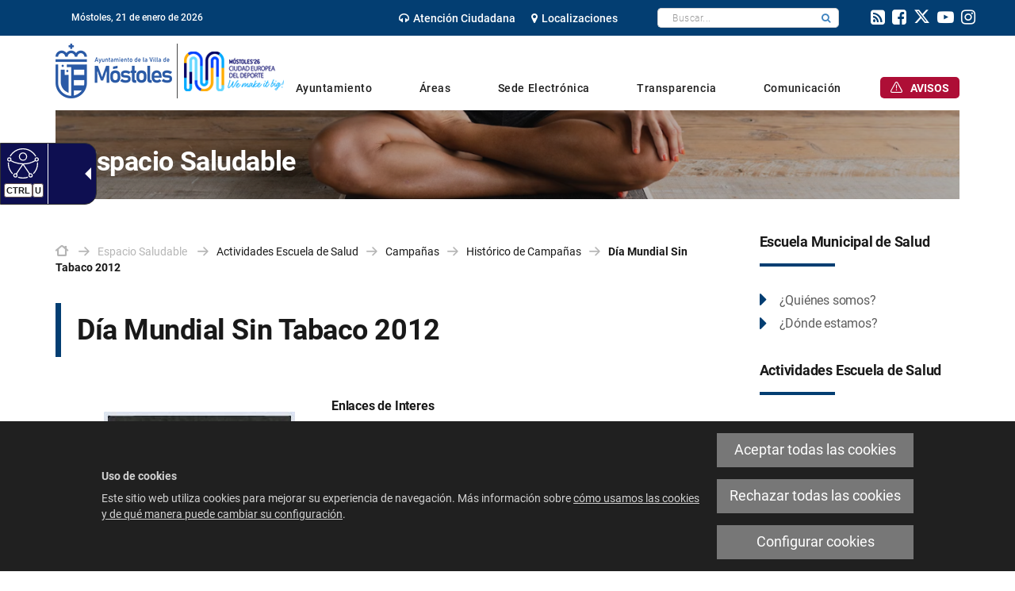

--- FILE ---
content_type: text/html;charset=UTF-8
request_url: https://www.mostoles.es/EspacioSaludable/es/actividades-escuela-salud/campanas/historico-campanas/dia-mundial-tabaco-2012
body_size: 14172
content:







<!DOCTYPE html>
<html lang="es" dir="ltr">
<head prefix="dcterms: http://purl.org/dc/terms/# og: http://ogp.me/ns#">
	



	<title>Día Mundial Sin Tabaco 2012 | Espacio Saludable</title>

	











	<meta name="viewport" content="width=device-width, height=device-height, initial-scale=1.0, minimum-scale=1.0, maximum-scale=5.0"/>
	<meta http-equiv="X-UA-Compatible" content="IE=edge"/>
	<meta http-equiv="Content-Type" content="text/html; charset=UTF-8"/>
	<meta name="description" content="Cartel de la Organización Mundial de la Salud La Organización Mundial de la Salud (OMS) ha seleccionado &amp;quot;la interferencia de la industria del tabaco&amp;quot;, c..."/>
	<meta name="keywords"    content="Ayuntamiento,M&amp;oacute;stoles,Juventud,Joven,Alcalde,Ciudad,Noticias,Sede Electr&amp;oacute;nica,Inversi&amp;oacute;n,Presupuestos,Empleo,Atenci&amp;oacute;n Ciudadana,Callejero,Distritos,Webs Municipales"/>
	<meta name="generator"   content="Proxia&#169; Premium Edition 2017"/>
	<meta name="language"    content="es"/>

	
	<meta property="dcterms:identifier"      content="www.mostoles.es"/>
	<meta property="dcterms:coverage"        content="M&oacute;stoles, Spain; Lat: 40.322734 N Long: -3.865435 W"/>
	<meta property="dcterms:creator"         content="Divisa Inform&aacute;tica y Telecomunicaciones"/>
	<meta property="dcterms:publisher"       content="Ayuntamiento de M&#243;stoles"/>
	<meta property="dcterms:rights"          content="Copyright &copy; 2018"/>
	<meta property="dcterms:title"           content="Día Mundial Sin Tabaco 2012"/>
	<meta property="dcterms:subject"         content="Ayuntamiento,M&amp;oacute;stoles,Juventud,Joven,Alcalde,Ciudad,Noticias,Sede Electr&amp;oacute;nica,Inversi&amp;oacute;n,Presupuestos,Empleo,Atenci&amp;oacute;n Ciudadana,Callejero,Distritos,Webs Municipales"/>
	<meta property="dcterms:description"     content="El Ayuntamiento de M&oacute;stoles es el &oacute;rgano encargado del gobierno y administraci&oacute;n del municipio de M&oacute;stoles."/>
	<meta property="dcterms:language"        content="es"/>

	
	<meta name="twitter:card"            content="summary_large_image"/>
	<meta name="twitter:site"            content="@AytoMostoles"/>
	<meta name="twitter:title"           content="Día Mundial Sin Tabaco 2012"/>
	<meta name="twitter:description"     content="Cartel de la Organización Mundial de la Salud La Organización Mundial de la Salud (OMS) ha seleccionado &amp;quot;la interferencia de la industria del tabaco&amp;quot;, c..."/>
	<meta name="twitter:image"           content="https://www.mostoles.es/mostoles/cm/images?locale=es_ES&amp;idMmedia=257008"/>

	
	<meta property="og:type"             content="website" />
	<meta property="og:title"            content="Día Mundial Sin Tabaco 2012"/>
	<meta property="og:site_name"        content="Ayuntamiento de M&#243;stoles"/>
	<meta property="og:description"      content="Cartel de la Organización Mundial de la Salud La Organización Mundial de la Salud (OMS) ha seleccionado &amp;quot;la interferencia de la industria del tabaco&amp;quot;, c..."/>
	<meta property="og:url"              content="https://www.mostoles.es/EspacioSaludable/es/actividades-escuela-salud/campanas/historico-campanas/dia-mundial-tabaco-2012"/>
	
	<meta property="og:image"           content="https://www.mostoles.es/mostoles/cm/images?locale=es_ES&amp;idMmedia=257008"/>
	<meta property="og:image:width"     content="150"/>
	<meta property="og:image:height"    content="90"/>
	

	
	

			
	<link rel="icon" href="/favicon.ico"/>
	<link rel="shortcut icon" href="/favicon.ico"/>

	
	
	
	<link rel="canonical" href="https://www.mostoles.es/EspacioSaludable/es/actividades-escuela-salud/campanas/historico-campanas/dia-mundial-tabaco-2012" />
<link rel="alternate" hreflang="es" href="https://www.mostoles.es/EspacioSaludable/es/actividades-escuela-salud/campanas/historico-campanas/dia-mundial-tabaco-2012" />
<link rel="alternate" hreflang="en" href="https://www.mostoles.es/EspacioSaludable/en/actividades-escuela-salud/campanas/historico-campanas/dia-mundial-tabaco-2012" />
<link rel="alternate" hreflang="fr" href="https://www.mostoles.es/EspacioSaludable/fr/actividades-escuela-salud/campanas/historico-campanas/dia-mundial-tabaco-2012" />


	
	

	
		<link rel="stylesheet" type="text/css" href="/mostoles/css/font-opensans.css?nc=1768431600000"/>
	
	
		<link rel="stylesheet" type="text/css" href="/mostoles/css/font-roboto.css?nc=1768431600000"/>
	

	
    
        
        
        
        
        <!--[if IE]><link id="proxia-stylesheet" rel="stylesheet" type="text/css" href="/mostoles/cm/css/EspacioSaludable.css?chunk=true"/><![endif]-->
        <!--[if !IE]>--><link id="proxia-stylesheet" rel="stylesheet" type="text/css" href="/mostoles/cm/css/EspacioSaludable.css"/><!--<![endif]-->
        
	
	
	
        
	


	
  	




<link rel="stylesheet" type="text/css" href="/mostoles/css/ayto-mostoles/cm-estilo.css?nc=1768431600000"/>
<link rel="preconnect" href="https://fonts.googleapis.com">
<link rel="preconnect" href="https://fonts.gstatic.com" crossorigin>
<link href="https://fonts.googleapis.com/css2?family=Source+Sans+3:wght@200..900&display=swap" rel="stylesheet">
	
	
	<!--[if IE 9]><link rel="stylesheet" type="text/css" href="/mostoles/css/ayto-mostoles/fix-ie9.css?nc=1768431600000"/><![endif]-->
	<!--[if lte IE 8]><link type="text/css" rel="stylesheet" media="all" href="/mostoles/css/ayto-mostoles/fix-ie8.css?nc=1768431600000" /><![endif]-->
	<!--[if lte IE 7]><link type="text/css" rel="stylesheet" media="all" href="/mostoles/css/ayto-mostoles/fix-ie7.css?nc=1768431600000" /><![endif]-->
	<!--[if lte IE 6]><link type="text/css" rel="stylesheet" media="all" href="/mostoles/css/ayto-mostoles/fix-ie6.css?nc=1768431600000" /><![endif]-->
	
	<!--[if lte IE 6]>
	<style type="text/css">
	div.banSocialesPrincipal img.bannerNormalImage {
		behavior: url("/mostoles/javaScript/pngbehavior.htc");
		width: 180px;
		height: 140px;
	}
	div.principalIzda img.bannerNormalImage {
		behavior: url("/mostoles/javaScript/pngbehavior.htc");
		width: 64px;
		height: 88px;
	}
	div.principalDcha img.bannerNormalImage {
		behavior: url("/mostoles/javaScript/pngbehavior.htc");
		width: 173px;
		height: 41px;
	}
	div.principalMainContainer {
		behavior: url("/mostoles/javaScript/pngbehavior.htc");
	}
	div.bottomWrapperLeft img {
		behavior: url("/mostoles/javaScript/pngbehavior.htc");
	}
	div.weatherImageContainer img {
		behavior: url("/mostoles/javaScript/pngbehavior.htc");
	}
	div.banSociales2_0 li.lastChild img {
		behavior: url("/mostoles/javaScript/pngbehavior.htc");
		width: 125px;
		height: 36px;
	}
	div.principalSocialContainer li.item0 img {
		behavior: url("/mostoles/javaScript/pngbehavior.htc");
		width: 17px;
		height: 16px;
	}
	div.principalSocialContainer li.item1 img {
		behavior: url("/mostoles/javaScript/pngbehavior.htc");
		width: 66px;
		height: 14px;
	}
	div.principalSocialContainer li.item2 img {
		behavior: url("/mostoles/javaScript/pngbehavior.htc");
		width: 77px;
		height: 14px;
	}
	div.principalSocialContainer li.item3 img {
		behavior: url("/mostoles/javaScript/pngbehavior.htc");
		width: 46px;
		height: 18px;
	}
	</style>
	<![endif]-->




	<!--[if lte IE 7]><link rel="stylesheet" type="text/css" href="/mostoles/css/ie.css?nc=1768431600000"/><![endif]-->
	<!--[if IE 8]><link rel="stylesheet" type="text/css" href="/mostoles/css/ie8.css?nc=1768431600000"/><![endif]-->
	<!--[if IE 9]><link rel="stylesheet" type="text/css" href="/mostoles/css/ie9.css?nc=1768431600000"/><![endif]-->
	
	

	
	

	
	
	<link id="proxia-css-sys" rel="stylesheet" type="text/css" href="/mostoles/css-sys/css-system.css?nc=1768431600000" />

	
	<script type="text/javascript">
	<!--
	var _rootWeb = "/mostoles";
	var _basePath = "/mostoles/cm";
	var _user = {"fullname":"Invitado del sistema","userLocale":"es_ES","roles":["guest","guest"],"securityConstraints":["guest","DVIFrame.user"]};
	var _isSSL = (location.href.indexOf("https://") == 0)?true:false;
	var _fullWeb = (_isSSL)?"https://www.mostoles.es/mostoles":"http://www.mostoles.es/mostoles";
	var _userLocale = "es_ES";
	var _userLocaleLang = "es";
	var _userLocaleCountry = "ES";
	var _directionality = "ltr";
	var _currentWeb = "EspacioSaludable";
	var _currentDomain = "www.mostoles.es";
	var _currentTemplate = "/tkContent";
	var _currentUrl = "/EspacioSaludable/es/actividades-escuela-salud/campanas/historico-campanas/dia-mundial-tabaco-2012";
	
	var _login = "guest";
	
	var _idmobdev = "0";
	var _userDeviceAlias = "device#0";
	var _idContent = '245835';
	var _noCache = "nc=1768431600000";
	var _compatibilityMode = '2';
	var _cookieDomain = ''
    var _clusterMapAlt = '{0} {1} en los alrededores'


	
	var locationSettings = {
		basePath: '/mostoles/cm',
		noTownSelected: 'No ha seleccionado ninguna ciudad, aseg&uacute;rese de que es lo que desea.',
		countryField: 'Seleccione el pa&iacute;s',
		stateField: 'Seleccione la provincia',
		townField: 'Escriba la localidad',
		legend: 'Datos de localizaci&oacute;n',
		municipality: '(Municipio)',
		hideCountry: true,
		allowEmptyTown: true,
		bootstrap: true,
		autoFocus: false,
        searchOnMunicipalities: false
	};

	
	var photoSwipeText = {
		closePhoto: 'Cerrar (Esc)',
		prevPhoto: 'Anterior (Tecla &quot;&lt;&quot;)',
		nextPhoto: 'Siguiente (Tecla &quot;&gt;&quot;)',
		zoomInOut: 'Hacer zoom',
		toggleFullscreen: 'Pantalla completa',
		sharePhoto: 'Compartir',
		loadErrMsg: '<a href=\u0022%url%\u0022 target=\u0022_blank\u0022>El fichero multimedia<\u002Fa> no ha podido ser cargado.',
		shareOnFacebook: 'Compartir en Facebook',
		shareOnTwitter: 'Compartir en Twitter',
		shareOnPinterest: 'Compartir en Pinterest',
		downloadMedia: 'Descargar fichero',
		psAuthor: 'Autor:'
	};

    
    var _toggleNavigation = "Menú de Navegación";
    var _toggleNavigationOpened = "MenÃº abierto. Ocultar opciones de navegaci&#xF3;n";
    var _toggleNavigationClosed = "Menu cerrado. Mostrar opciones de navegaci&#xF3;n";

    
    var _periodFormat =  "del [0] al [1]";
    var _approximatePeriod = "[0] (fechas orientativas)";

	
	var dtp_goToday = "Ir a hoy";
	var dtp_clearSelection = "Limpiar selección";
	var dtp_closePicker = "Cerrar el selector";
	var dtp_selectMonth = "Seleccionar mes";
	var dtp_prevMonth = "Mes anterior";
	var dtp_nextMonth = "Mes siguiente";
	var dtp_selectYear = "Seleccionar año";
	var dtp_prevYear = "Año anterior";
	var dtp_nextYear = "Año siguiente";
	var dtp_selectDecade = "Seleccionar década";
	var dtp_prevDecade = "Década anterior";
	var dtp_nextDecade = "Década siguiente";
	var dtp_prevCentury = "Siglo anterior";
	var dtp_nextCentury = "Siglo siguiente";
	var dtp_pickHour = "Seleccionar hora";
	var dtp_incrementHour = "Incrementar hora";
	var dtp_decrementHour = "Decrementar hora";
	var dtp_pickMinute = "Seleccionar minuto";
	var dtp_incrementMinute = "Incrementar minuto";
	var dtp_decrementMinute = "Decrementar minuto";
	var dtp_pickSecond = "Seleccionar segundo";
	var dtp_incrementSecond = "Incrementar segundo";
	var dtp_decrementSecond = "Decrementar segundo";
	var dtp_togglePeriod = "Cambiar periodo";
	var dtp_selectTime = "Seleccionar fecha";
	var dtp_dateFormat = "DD\u002FMM\u002FYYYY";
	var dtp_timeFormat = "H:mm";
	var dtp_helpKey = "Pulsa \u0022h\u0022 para ayuda";
	var dtp_helpTitle = "Navegaci&oacute;n con teclado del calendario";
	var dtp_helpText = "<ul><li>flecha derecha avanza un d&iacute;a<\u002Fli><li>flecha izquierda retrocede un d&iacute;a<\u002Fli><li>flecha abajo avanza una semana<\u002Fli><li>flecha arriba retrocede una semana<\u002Fli><li>avpag avanza un mes<\u002Fli><li>repag retrocede un mes<\u002Fli><li>Ctrl+abajo avanza un a&ntilde;o<\u002Fli><li>Ctrl+arriba retrocede un a&ntilde;o<\u002Fli><\u002Ful>";

	
	var searchInputText = "Buscar";
	var seeAllTextTitle = 'Ver todo';
	var seeLessTextTitle = 'Ver menos';
	var moreInformation = 'M&aacute;s informaci&oacute;n';
	var nextText = 'Diapositiva siguiente';
	var prevText = 'Diapositiva anterior';
	var playText = 'Continuar carrusel';
	var pauseText = 'Pausar carrusel';
	var sliderText = 'Diapositiva';
	var sliderCountText = 'N&uacute;mero de diapositivas';
	var closeText = 'Cerrar';
	var replyToText = 'Responder a <strong>{0}<\u002Fstrong>';
	var commentSuccess = 'Comentario enviado con &eacute;xito. Gracias por su participaci&oacute;n.';
	var xformsDateFormat = 'DD\u002FMM\u002FYYYY';
	var xformsTimeFormat = 'H:mm';
	var decimalFormat = ',';
	var loadingText = 'Cargando...';
	var sendingText = 'Enviando...';
	var deletingText = 'Borrando...';
	var sociallockerHeader = 'CONTENIDO BLOQUEADO';
	var sociallockerMessage = 'Para seguir leyendo comparte este contenido en tu red social';
	var backToTopText = 'Volver arriba';
	var optNavigatorText = 'Est&aacute;s usando un navegador que no es compatible o est&aacute; obsoleto. Considera la posibilidad de cambiar de navegador.';
	var jumpToContent = 'Saltar al contenido';
	var jumpToContentTitle = 'Saltar navegaci&oacute;n e ir al contenido de la p&aacute;gina';
	var errorText = 'Errores';
	
	
	var zoomIn = 'Aumentar nivel de zoom';
	var zoomOut = 'Disminuir nivel de zoom';
	var typeControlTitle = 'Mapa';
	var roadmap = 'Mapa de carreteras';
	var satellite = 'Sat&eacute;lite';
	var hybrid = 'Hibrido';
	var terrain = 'Terreno';
	
	
	var _googleMapKeyboardIcon = 'Icono';
	var _googleMapKeyboardIconDescription = 'Descripción del icono';
	
	//-->
	</script>
    <script type="text/javascript" src="/mostoles/javaScript/react/polyfills.production.min.js?nc=1768431600000"></script>
	
	<script type="text/javascript" src="/mostoles/javaScript/proxia.js?nc=1768431600000"></script>

	
	<script type="text/javascript" src="//ajax.googleapis.com/ajax/libs/jquery/3.5.1/jquery.min.js"></script>
	<script type="text/javascript" src="/mostoles/javaScript/jquery-migrate.min.js?nc=1768431600000"></script>
	<script type="text/javascript">
		jQuery.UNSAFE_restoreLegacyHtmlPrefilter();
		jQuery['browser'] = browserDetails;
	</script>
    <!-- Expresiones de fechas -->
    <script type="text/javascript">
    <!--
    resolveDateExpressions();
    //-->
    </script>

	<script src="https://www.google.com/recaptcha/api.js" async defer></script>
	
	<script type="text/javascript" src="/mostoles/javaScript/bootstrap/js/bootstrap.min.js?nc=1768431600000"></script>
	<script type="text/javascript">$.fn.bstooltip = $.fn.tooltip.noConflict();</script>
    <script type="text/javascript" src="/mostoles/javaScript/imagesloaded.min.js?nc=1768431600000"></script>
	<script type="text/javascript" src="/mostoles/javaScript/jquery.easy.slider.js?nc=1768431600000"></script>
	<script type="text/javascript" src="/mostoles/javaScript/toastr/toastr.min.js?nc=1768431600000"></script>
	<!--[if gte IE 9]><!--><script type="text/javascript" src="/mostoles/javaScript/hammer.min.js?nc=1768431600000"></script><!--<![endif]-->
    <script type="text/javascript" src="/mostoles/javaScript/purify.min.js?nc=1768431600000"></script>

	<script type="text/javascript" src="/mostoles/javaScript/moment/min/moment.min.js?nc=1768431600000"></script>
	
		<script type="text/javascript" src="/mostoles/javaScript/moment/locale/es.js?nc=1768431600000"></script>
		
			<script type="text/javascript" src="/mostoles/javaScript/moment/locale/es-es.js?nc=1768431600000"></script>
		
	

	<!--[if lt IE 9]>
	<script type="text/javascript" src="/mostoles/javaScript/css3-mediaqueries.js?nc=1768431600000"></script>
	<script type="text/javascript" src="/mostoles/javaScript/html5shiv.min.js?nc=1768431600000"></script>
	<script type="text/javascript" src="/mostoles/javaScript/respond.min.js?nc=1768431600000"></script>
	<![endif]-->

	
	
	
	

    
    <script type="text/javascript">
    var xformsCustomPath = '/mostoles/javaScript/proxia.xforms.custom.js?nc=1768431600000';
    </script>
	<script type="text/javascript" src="/mostoles/javaScript/init.js?nc=1768431600000"></script>
	<script type="text/javascript" src="/mostoles/javaScript/init_web.js?nc=1768431600000"></script>

	
	

	
	

	
	


<script type="text/javascript">
<!--
    var cookieNoticeTitle   = 'Uso de cookies';
    
    var cookieConfigurationUrl = '/EspacioSaludable/es/politica-cookies';
    var cookieNoticeContent = 'Este sitio web utiliza cookies para mejorar su experiencia de navegación. Más información sobre <a href=\u0022\u002FEspacioSaludable\u002Fes\u002Fpolitica-cookies\u0022>cómo usamos las cookies y de qué manera puede cambiar su configuración<\u002Fa>.';
    var cookieNoticeAccept  = 'Aceptar todas las cookies';
    var cookieNoticeReject  = 'Rechazar todas las cookies';
    var cookieNoticeConfig  = 'Configurar cookies';


	// Google Analytics
	var googleAnalyticsSent = false;
	gpdrPolicy.init(new Gpdr({alias:'analytics',name:'Cookies analíticas',
                              description: 'Este conjunto de cookies nos permiten medir su comportamiento en el portal, páginas más visitadas, puntos de abandono, navegadores o dispositivos más empleados, etc. Utilizamos estas funciones para mejorar los contenidos que ofrecemos, y mejorar su experiencia de usuario.',
                              onAccept:function() {
                                    loadScript({url: '/mostoles/javaScript/ayto-mostoles/ga.js?nc=1768431600000',
                                        success:function(){
                                            // Llamamos a la funciÃ³n de inicializaciÃ³n de GA
                                            if(typeof(sendGoogleAnalytics) == "function" && !googleAnalyticsSent) {
                                                sendGoogleAnalytics(true);
                                                googleAnalyticsSent = true;
                                            }
                                        }});
                              }}));

	// Reproducciones de video de distintas fuentes soportadas por Proxia
	gpdrPolicy.init(new Gpdr({alias:'video',name:'Embeber videos de terceros proveedores',
                              description: 'Este conjunto de cookies permiten que le mostremos dentro del portal videos embebidos de Youtube y otros terceros proveedores. Si no habilita esta opción podrá seguir viendo los videos, pero estos se mostrarán en una nueva ventana controlada por el proveedor.   ',
                              base:['youtube','youtu.be','brightcove','dalealplay','vimeo']}));

	// Redes sociales (Twitter y Facebook)
	
	
    gpdrPolicy.init(new Gpdr({alias:'social',
                              name:'Embeber timelines de Twitter y Facebook',
                              description:'Este conjunto de cookies permiten que mostremos dentro del portal nuestra actividad en redes sociales. Si no habilita esta opción podrá visualizar nuestra actividad a través de enlaces a dichas redes dispuestos en la cabecera del portal.',
                              onAccept: function() {
                                  if($('a.twitter-timeline').length>0) {
                                      loadScript({url: '//platform.twitter.com/widgets.js'});
                                  }
								  if($('div.fb-page').length>0) {
									  (function(d, s, id) {
										  var js, fjs = d.getElementsByTagName(s)[0];
										  if (d.getElementById(id)) return;
										  js = d.createElement(s); js.id = id;
										  js.src = "//connect.facebook.net/es_ES/sdk.js#xfbml=1&version=v2.5";
										  fjs.parentNode.insertBefore(js, fjs);
									  }(document, 'script', 'facebook-jssdk'));
								  }
                              }}));
    

    // Inicializamos la politica de gpdr una vez el DOM aplique (lo hace internamente), en cualquier momento se
	// podrÃ­an aÃ±adir otros elementos
	gpdrPolicy.apply();

//-->
</script>



	
	




<script type="text/javascript" src="/mostoles/javaScript/ayto-mostoles/mostoles.js?nc=1768431600000"></script>
<script defer type="text/javascript" id="accesitSctp" src="https://cdn.accesit.eu/mostoles.js"></script>



<script type="text/javascript">
	<!--
	var _linkAgenda = '\u002Fes\u002Fagenda-actividades';
	var _linkTemas = '\u002Fes\u002Ftemas';
	//-->
</script>


</head>


<body class="mainBody  contentContainer content-centro
 EspacioSaludable content-path-4">
	

















	<div role="region" aria-labelledby="page-title">
	<h1 id="page-title" class="sr-only">Espacio Saludable</h1>
	</div>
	<div class="proxia-grid proxia-outer-grid container-fluid">
<div class="row proxia-row container_of_subheader-fixed container_of_topHeaderContainer container_of_topHeaderBlue container_of_header-date container_of_header-center container_of_header-rrss container_of_bottomHeaderContainer"><header class="headerContent col-xs-12 proxia-column container_of_subheader-fixed container_of_topHeaderContainer container_of_topHeaderBlue container_of_header-date container_of_header-center container_of_header-rrss container_of_bottomHeaderContainer"><div class="row proxia-row container_of_subheader-fixed container_of_topHeaderContainer container_of_topHeaderBlue container_of_header-date container_of_header-center container_of_header-rrss container_of_bottomHeaderContainer"><div class="subheader-fixed col-xs-12 proxia-column container_of_topHeaderContainer container_of_topHeaderBlue container_of_header-date container_of_header-center container_of_header-rrss container_of_bottomHeaderContainer" data-userarea="true"><div class="row proxia-row container_of_topHeaderContainer container_of_topHeaderBlue container_of_header-date container_of_header-center container_of_header-rrss"><div class="topHeaderContainer topHeaderBlue col-xs-12 proxia-column container_of_header-date container_of_header-center container_of_header-rrss" data-userarea="true"><div class="row proxia-row container_of_header-date container_of_header-center container_of_header-rrss"><div class="header-date col-lg-3 col-xs-12 col-md-3 proxia-column" data-userarea="true">




<p class="literalComponent dateJS">
	
	Móstoles,
</p>

</div><div class="header-center col-lg-8 col-xs-12 col-md-8 proxia-column" data-userarea="true"><div class="row proxia-row"><div class="col-xs-6 proxia-column" data-userarea="true">




<div class="cmMenuBox horizontalMenu menu-principalTop">
	<ul class="cmMenuLevel1">
<li class="cmMenuLevel1 firstElement"><span><a href="/es/areas/participacion-ciudadana/atencion-ciudadana"><span class="cmMenuTitle"><span class="fa fa-headphones destacado"></span>Atención Ciudadana</span></a></span></li>
<li class="cmMenuLevel1 lastElement"><span><a href="/es/localizaciones"><span class="cmMenuTitle"><span class="fa fa-map-marker"></span>Localizaciones</span></a></span></li>
</ul>

</div>
</div><div class="col-xs-6 proxia-column" data-userarea="true">




<div class="simpleSearcherBox blueComponent">
	<script type="text/javascript">
<!--
   function checkPattern_2(elm) {
       if (elm.value.length==0){
           window.alert("Debe introducir algún criterio de búsqueda");
           return false;
       }
   }
//-->
</script>
<form id="simpleSearcherAdvancedLink" action="/EspacioSaludable/es/buscar#results" method="get" role="search" onsubmit="return checkPattern_2(this.simpleSearchPattern);">
<input type="hidden" name="formName" value="simpleSearchForm" />
<input type="hidden" name="hardlinksSearch" value="true" />
<div class="input-group input-group-sm">
<input type="hidden" name="formName" value="simpleSearchForm" />
   <input type="hidden" name="lookForType" id="simpleSearcherAdvancedLink_lookForTypess_2" value="0" />
   <input type="hidden" name="sortIndex" id="simpleSearcherAdvancedLink_sortIndexss_2" value="0" />
       <div class="sr-only">
           <label for="simpleSearchPatternAdvancedLink" class="cmSearchLabel">Buscar</label>
       </div>
           <input type="text" id="simpleSearchPatternAdvancedLink" name="simpleSearchPattern" data-search="false" maxlength="80" placeholder="Buscar..." class="form-control" />
       <div class="input-group-btn">
           <button type="submit" class="btn btn-default"><span class="fa fa-search"></span> <span class="sr-only">Buscar</span></button>       </div>
</div>
</form>

    <div class="simpleSearcherAdvancedSearchLink">
		<a href="/EspacioSaludable/es/buscar" class="cmAdvancedSearchLink" title="Mostrar búsqueda avanzada">Búsqueda avanzada</a>
	</div>
</div>
</div></div></div><div class="header-rrss col-lg-1 col-xs-12 col-md-1 proxia-column" data-userarea="true">




<div class="cmMenuBox horizontalMenu menu-principalTopSocial menu-principalTopSocial">
	<ul class="cmMenuLevel1">
<li class="cmMenuLevel1 firstElement"><span><a href="/es/rss/canales-rss-disponibles-en-el-ayuntamiento"><span class="cmMenuTitle"><span class="fa fa-rss-square"></span>rss</span></a></span></li>
<li class="cmMenuLevel1"><span><a href="https://www.facebook.com/AyuntamientoMostoles" onclick="javascript:window.open('https://www.facebook.com/AyuntamientoMostoles','menuPopUp','toolbar=yes, location=yes, directories=yes, status=yes, menubar=yes, scrollbars=yes, resizable=yes, width=800, height=600'); return false;" onkeypress="return keyPress(event);"><span class="cmMenuTitle"><span class="fa fa-facebook-square"></span>facebook</span><span class="sr-only"> Este enlace se abrirá en una ventana nueva.</span></a></span></li>
<li class="cmMenuLevel1"><span><a href="http://twitter.com/AytoMostoles" onclick="javascript:window.open('http://twitter.com/AytoMostoles','menuPopUp','toolbar=yes, location=yes, directories=yes, status=yes, menubar=yes, scrollbars=yes, resizable=yes, width=800, height=600'); return false;" onkeypress="return keyPress(event);"><span class="cmMenuTitle"><span class="fa fa-twitter-square"></span>twitter</span><span class="sr-only"> Este enlace se abrirá en una ventana nueva.</span></a></span></li>
<li class="cmMenuLevel1"><span><a href="http://www.youtube.com/AyuntamientoMostoles" onclick="javascript:window.open('http://www.youtube.com/AyuntamientoMostoles','menuPopUp','toolbar=yes, location=yes, directories=yes, status=yes, menubar=yes, scrollbars=yes, resizable=yes, width=800, height=600'); return false;" onkeypress="return keyPress(event);"><span class="cmMenuTitle"><span class="fa fa-youtube-play"></span>youtube</span><span class="sr-only"> Este enlace se abrirá en una ventana nueva.</span></a></span></li>
<li class="cmMenuLevel1 lastElement"><span><a href="https://www.instagram.com/ayto_mostoles/" onclick="javascript:window.open('https://www.instagram.com/ayto_mostoles/','menuPopUp','toolbar=yes, location=yes, directories=yes, status=yes, menubar=yes, scrollbars=yes, resizable=yes, width=800, height=600'); return false;" onkeypress="return keyPress(event);"><span class="cmMenuTitle"><span class="fa fa-instagram"></span>Instagram</span><span class="sr-only"> Este enlace se abrirá en una ventana nueva.</span></a></span></li>
</ul>

</div>
</div></div></div></div><div class="row proxia-row container_of_bottomHeaderContainer"><div class="bottomHeaderContainer container col-xs-12 proxia-column" data-userarea="true"><div class="row proxia-row"><div class="col-xs-3 proxia-column" data-userarea="true">




<div class="cmBanners  banner-principalIzda"><div class="cmBannersRelativePosition standalone"><a href="/mostoles/cm" class="cmBannerLink" title="Móstoles"><img src="/EspacioSaludable/es/banners/309951-ayuntamiento-mostoles-logotipo%2BCiudadEuropea.png" class="bannerNormalImage" width="290" height="69" alt="Móstoles" /></a></div></div>
</div><div class="col-xs-9 proxia-column" data-userarea="true">




<div class="cmMenuBox horizontalMenu mainMenu menu-principalMain">
    <div class="mainMenuContainer">
        <ul class="cmMenuLevel1">
<li class="cmMenuLevel1 firstElement"><span><a href="/es/ayuntamiento"><span class="cmMenuTitle">Ayuntamiento</span></a></span><ul class="cmMenuLevel2"><li class="cmMenuLevel2 firstElement"><a href="/es/ayuntamiento/alcaldia" class="cmMenuLevel2"><span class="cmMenuTitle">Alcaldía</span></a></li>
<li class="cmMenuLevel2"><a href="/es/ayuntamiento/plan-gobierno-2023-2027" class="cmMenuLevel2"><span class="cmMenuTitle">Plan de Gobierno 2023/2027</span></a></li>
<li class="cmMenuLevel2"><a href="/es/ayuntamiento/concejalias" class="cmMenuLevel2"><span class="cmMenuTitle">Concejalías</span></a></li>
<li class="cmMenuLevel2"><a href="/es/ayuntamiento/organizacion-municipal-organos-gobierno-personal" class="cmMenuLevel2"><span class="cmMenuTitle">Órganos de gobierno</span></a></li>
<li class="cmMenuLevel2"><a href="https://www.mostoles.es/es/ayuntamiento/estructura-organizativa" class="cmMenuLevel2"><span class="cmMenuTitle">Estructura organizativa</span></a></li>
<li class="cmMenuLevel2"><a href="/es/ayuntamiento/ciudad" class="cmMenuLevel2"><span class="cmMenuTitle">Tu ciudad</span></a></li>
<li class="cmMenuLevel2"><a href="/es/ayuntamiento/normativa-ordenanzas-reglamentos" class="cmMenuLevel2"><span class="cmMenuTitle">Normativa, ordenanzas y reglamentos</span></a></li>
<li class="cmMenuLevel2 lastElement"><a href="/es/ayuntamiento/integridad-institucional" class="cmMenuLevel2"><span class="cmMenuTitle">Integridad Institucional</span></a></li>
</ul>
</li>
<li class="cmMenuLevel1"><span><a href="/es/areas"><span class="cmMenuTitle">Áreas</span></a></span><ul class="cmMenuLevel2"><li class="cmMenuLevel2 firstElement"><a href="/es/ayuntamiento/concejalias/concejalia-digitalizacion-nuevas-tecnologias-archivo/archivo-municipal" class="cmMenuLevel2"><span class="cmMenuTitle">Archivo Municipal</span></a></li>
<li class="cmMenuLevel2"><a href="/BienestarSocial/es?locale=es_ES" class="cmMenuLevel2"><span class="cmMenuTitle">Bienestar Social</span></a></li>
<li class="cmMenuLevel2"><a href="/culturaenmostoles/es?locale=es_ES" class="cmMenuLevel2"><span class="cmMenuTitle">Cultura</span></a></li>
<li class="cmMenuLevel2"><a href="/consumostoles/es?locale=es_ES" class="cmMenuLevel2"><span class="cmMenuTitle">Consumo</span></a></li>
<li class="cmMenuLevel2"><a href="/MostolesDeporte/es?locale=es_ES" class="cmMenuLevel2"><span class="cmMenuTitle">Deportes</span></a></li>
<li class="cmMenuLevel2"><a href="/es/areas/digitalizacion" class="cmMenuLevel2"><span class="cmMenuTitle">Digitalización</span></a></li>
<li class="cmMenuLevel2"><a href="/Educacion/es?locale=es_ES" class="cmMenuLevel2"><span class="cmMenuTitle">Educación</span></a></li>
<li class="cmMenuLevel2"><a href="/SEDE_ELECTRONICA/es/tramites-gestiones/oferta-empleo-publico" class="cmMenuLevel2"><span class="cmMenuTitle">Empleo Público</span></a></li>
<li class="cmMenuLevel2"><a href="/Familia/es?locale=es_ES" class="cmMenuLevel2"><span class="cmMenuTitle">Familia</span></a></li>
<li class="cmMenuLevel2"><a href="/Festejos/es?locale=es_ES" class="cmMenuLevel2"><span class="cmMenuTitle">Festejos</span></a></li>
<li class="cmMenuLevel2"><a href="/es/areas/hacienda" class="cmMenuLevel2"><span class="cmMenuTitle">Hacienda</span></a></li>
<li class="cmMenuLevel2"><a href="/Igualdad/es?locale=es_ES" class="cmMenuLevel2"><span class="cmMenuTitle">Igualdad</span></a></li>
<li class="cmMenuLevel2"><a href="/InfanciaAdolescencia/es?locale=es_ES" class="cmMenuLevel2"><span class="cmMenuTitle">Infancia y Adolescencia</span></a></li>
<li class="cmMenuLevel2"><a href="https://www.mostolesjoven.es/es?locale=es_ES" target="_blank" class="cmMenuLevel2"><span class="cmMenuTitle">Juventud</span><span class="sr-only"> Enlace a una aplicación externa.</span></a></li>
<li class="cmMenuLevel2"><a href="/es/areas/limpieza-residuos" class="cmMenuLevel2"><span class="cmMenuTitle">Limpieza y residuos</span></a></li>
<li class="cmMenuLevel2"><a href="/PortalMayores/es?locale=es_ES" class="cmMenuLevel2"><span class="cmMenuTitle">Mayores</span></a></li>
<li class="cmMenuLevel2"><a href="/es/areas/mantenimiento-ciudad" class="cmMenuLevel2"><span class="cmMenuTitle">Mantenimiento de la ciudad</span></a></li>
<li class="cmMenuLevel2"><a href="/es/ayuntamiento/concejalias/concejalia-seguridad-emergencias-medioambiente/medio-ambiente" class="cmMenuLevel2"><span class="cmMenuTitle">Medio ambiente</span></a></li>
<li class="cmMenuLevel2"><a href="/MostolesAdopta/es?locale=es_ES" class="cmMenuLevel2"><span class="cmMenuTitle">Móstoles Adopta</span></a></li>
<li class="cmMenuLevel2"><a href="/Plan_Movilidad/es?locale=es_ES" class="cmMenuLevel2"><span class="cmMenuTitle">Movilidad</span></a></li>
<li class="cmMenuLevel2"><a href="https://www.mites.gob.es/es/rse/odss/index.htm" onclick="javascript:window.open('https://www.mites.gob.es/es/rse/odss/index.htm','menuPopUp','toolbar=yes, location=yes, directories=yes, status=yes, menubar=yes, scrollbars=yes, resizable=yes, width=800, height=600'); return false;" onkeypress="return keyPress(event);" class="cmMenuLevel2"><span class="cmMenuTitle">Objetivos de Desarrollo Sostenible</span><span class="sr-only"> Este enlace se abrirá en una ventana nueva.</span></a></li>
<li class="cmMenuLevel2"><a href="/es/areas/parques-jardines" class="cmMenuLevel2"><span class="cmMenuTitle">Parques y jardines</span></a></li>
<li class="cmMenuLevel2"><a href="/es/areas/participacion-ciudadana" class="cmMenuLevel2"><span class="cmMenuTitle">Participación ciudadana</span></a></li>
<li class="cmMenuLevel2"><a href="/es/areas/proyectos-europeos" class="cmMenuLevel2"><span class="cmMenuTitle">Proyectos Europeos</span></a></li>
<li class="cmMenuLevel2"><a href="/es/areas/sanidad" class="cmMenuLevel2"><span class="cmMenuTitle">Sanidad</span></a></li>
<li class="cmMenuLevel2"><a href="/es/areas/seguridad-ciudadana" class="cmMenuLevel2"><span class="cmMenuTitle">Seguridad ciudadana</span></a></li>
<li class="cmMenuLevel2"><a href="/es/ayuntamiento/concejalias/concejalia-urbanismo-vivienda-patrimonio-mantenimiento-ciud/urbanismo" class="cmMenuLevel2"><span class="cmMenuTitle">Urbanismo</span></a></li>
<li class="cmMenuLevel2 lastElement"><a href="/es/ayuntamiento/concejalias/concejalia-urbanismo-vivienda-patrimonio-mantenimiento-ciud/vivienda" class="cmMenuLevel2"><span class="cmMenuTitle">Vivienda</span></a></li>
</ul>
</li>
<li class="cmMenuLevel1"><span><a href="https://www.mostoles.es/SEDE_ELECTRONICA/es"><span class="cmMenuTitle">Sede Electrónica</span></a></span></li>
<li class="cmMenuLevel1"><span><a href="/es/portal-transparencia"><span class="cmMenuTitle">Transparencia</span></a></span></li>
<li class="cmMenuLevel1"><span><a href="/es/noticias"><span class="cmMenuTitle">Comunicación</span></a></span><ul class="cmMenuLevel2"><li class="cmMenuLevel2 firstElement"><a href="/es/noticias" class="cmMenuLevel2"><span class="cmMenuTitle">Noticias</span></a></li>
<li class="cmMenuLevel2"><a href="/es/agenda-actividades" class="cmMenuLevel2"><span class="cmMenuTitle">Agenda de actividades municipales</span></a></li>
<li class="cmMenuLevel2"><a href="/es/videoteca" class="cmMenuLevel2"><span class="cmMenuTitle">Videoteca</span></a></li>
<li class="cmMenuLevel2"><a href="/es/comunicacion/campanas" class="cmMenuLevel2"><span class="cmMenuTitle">Campañas</span></a></li>
<li class="cmMenuLevel2"><a href="/es/comunicacion/responsable-comunicacion" class="cmMenuLevel2"><span class="cmMenuTitle">Responsable de Comunicación</span></a></li>
<li class="cmMenuLevel2"><a href="/es/comunicacion/informacion-plenaria" class="cmMenuLevel2"><span class="cmMenuTitle">Información Plenaria</span></a></li>
<li class="cmMenuLevel2 lastElement"><a href="/es/comunicacion/noticias-grupos-oposicion" class="cmMenuLevel2"><span class="cmMenuTitle">Noticias Grupos Oposición</span></a></li>
</ul>
</li>
<li class="cmMenuLevel1 ayto-mostoles-alert alerta lastElement"><span><a href="/es/otra-informacion/avisos-importantes"><span class="cmMenuTitle">AVISOS</span></a></span></li>
</ul>

        <div class="hidden-sm hidden-md hidden-lg">
            <div class="simpleSearcherBox">
                <script type="text/javascript">
<!--
   function checkPattern_12(elm) {
       if (elm.value.length==0){
           window.alert("Debe introducir algún criterio de búsqueda");
           return false;
       }
   }
//-->
</script>
<form id="simpleSearcherXS" action="/EspacioSaludable/es/buscar#results" method="get" role="search" onsubmit="return checkPattern_12(this.simpleSearchPattern);">
<input type="hidden" name="formName" value="simpleSearchForm" />
<input type="hidden" name="hardlinksSearch" value="true" />
<div class="input-group input-group-sm">
<input type="hidden" name="formName" value="simpleSearchForm" />
   <input type="hidden" name="lookForType" id="simpleSearcherXS_lookForTypess_12" value="0" />
   <input type="hidden" name="sortIndex" id="simpleSearcherXS_sortIndexss_12" value="0" />
       <div class="sr-only">
           <label for="simpleSearchPatternXS" class="cmSearchLabel">Buscar</label>
       </div>
           <input type="text" id="simpleSearchPatternXS" name="simpleSearchPattern" data-search="false" maxlength="80" placeholder="Buscar..." class="form-control" />
       <div class="input-group-btn">
           <button type="submit" class="btn btn-default"><span class="fa fa-search"></span> <span class="sr-only">Buscar</span></button>       </div>
</div>
</form>

            </div>
        </div>
    </div>
</div>
</div></div></div></div></div></div></header></div><div class="row proxia-row container_of_noticias-search"><div class="container col-xs-12 proxia-column container_of_noticias-search"><div class="row proxia-row"><div class="none col-xs-12 proxia-column">




<div class="cmBanners subweb-banner banner-subweb"><div class="cmBannersRelativePosition standalone"><span class="imageText imageTop">
<span class="cmBannerOuter"><a href="/EspacioSaludable/es" class="cmBannerLink cmBannerInner"><img src="/EspacioSaludable/es/banners/1176099-Rectangle%20Copy%203.png" class="bannerNormalImage" width="1280" height="126" alt="" /><span class="bannerText">
   <span class="bannerNameText">Espacio Saludable</span>
</span>
</a></span></span>
</div></div>
</div></div><div class="row proxia-row container_of_noticias-search"><div class="lateralMenu-left col-xs-9 proxia-column container_of_noticias-search"><div class="row proxia-row"><div class="col-xs-12 proxia-column">






<div class="cmNavigationPath  clearfix">
	<ul class="cmBreadcrumb">
	    
		<li><a href="/es"><span>Inicio</span></a></li>
		
	    

		
			
				
				<li><a href="/EspacioSaludable/es"><span>Espacio Saludable</span></a></li>
				
				<li><a href="/EspacioSaludable/es/actividades-escuela-salud" class="cmParentsContentLink">Actividades Escuela de Salud</a></li><li><a href="/EspacioSaludable/es/actividades-escuela-salud/campanas" class="cmParentsContentLink">Campañas</a></li><li><a href="/EspacioSaludable/es/actividades-escuela-salud/campanas/historico-campanas" class="cmParentsContentLink">Histórico de Campañas</a></li><li><a href="/EspacioSaludable/es/actividades-escuela-salud/campanas/historico-campanas/dia-mundial-tabaco-2012" class="cmParentsContentLink">Día Mundial Sin Tabaco 2012</a></li>
			
			
		
	</ul>
</div>

</div></div><div class="row proxia-row container_of_noticias-search"><div class="none col-xs-12 proxia-column container_of_noticias-search"><div class="row proxia-row container_of_noticias-search"><div class="none col-xs-12 proxia-column container_of_noticias-search" id="container" data-userarea="true"><div class="row proxia-row"><div class="col-xs-12 proxia-column" data-userarea="true">








<script type="text/javascript" src="/mostoles/javaScript/_default/custom/custom-wizard.js?nc=1768431600000"></script>


<div id="bodyContentDivContainer" class="currentContent cmCurrentContentBox blueComponent centro has-content-body">

	<div class="contentHeader">
		<h2 id="contentName" class="contentMainTitle">Día Mundial Sin Tabaco 2012</h2>
		<p id="contentAbstract" class="contentAbstract dontShow"></p>
	</div>

	<div class="contentBody">
		<div id="bodyContentDiv" class="cmBodyContent"><div class="modelGenerico templateHtml"><div class="cmClear contentText"><div class="table-responsive"><table class="cmTable" style="width:100%; border-spacing:10px; border-collapse:separate; border-width:0; border-style:solid;">
<tbody>
<tr>
<td style="padding:15px; border-width:0; border-style:solid;" class="cmAligncenter cmVAlignmiddle">
<p class="cmParagraph"><span class="cmEmbedImage cmEmbedImageUnaligned"><img src="/EspacioSaludable/es/actividades-escuela-salud/campanas/historico-campanas/dia-mundial-tabaco-2012.ficheros/200881-Cartel%20de%20la%20Organizaci%C3%B3n%20Mundial%20de%20la%20Salud.jpg?width=241&amp;height=335&amp;aspectRatio=true" width="241" height="335" alt="Cartel de la Organización Mundial de la Salud" /><span class="cmEmbedImageFooter" style="max-width:241px;">Cartel de la Organización Mundial de la Salud</span></span>
</p>
<br />

<p class="cmParagraph verde"><strong>La Organización Mundial de la Salud (OMS) ha seleccionado "la interferencia de la industria del tabaco", como el tema para el Día Mundial sin Tabaco</strong></p>
</td>
<td style="padding:15px; border-width:0; border-style:solid;" class="cmVAligntop">
<p class="cmParagraph verde"><strong>Enlaces de Interes<br />
  <br />
  </strong></p>
<p class="cmParagraph cmAlignjustify"><strong class="verde">@</strong> Desde la Sociedad Española de Medicina de Familia y Comunitaria se organiza la "XIII Semana sin humo" del 24 al 31 de Mayo. Podrá encontrarse aquí, entre otra documentación, una "Guía para el tratamiento del tabaquismo activo y pasivo"<br />
   </p>
<p class="cmParagraph cmAlignjustify cmIndent1"><a href="http://www.semanasinhumo.es/" title="" target="_blank">http://www.semanasinhumo.es/</a> </p>
<br />
 <br />

<p class="cmParagraph"><strong class="verde">@</strong> El Comité Nacional para la Prevención del Tabaquismo pone a disposición en su web información muy extensa. Destacar la guía "50 mitos del tabaco".</p>
<br />

<p class="cmParagraph cmAlignjustify cmIndent1"><a href="http://www.cnpt.es/" title="" target="_blank">http://www.cnpt.es/ <br />
 <br />
 <br />
 </a></p>
<p class="cmParagraph cmAlignjustify"><strong class="verde">@</strong> Como ejemplo de asociacionismo, "Nofumadores.org" desarrolla una labor bajo el lema "vivir sin tener que estar obligado a respirar involuntariamente humo de tabaco", en referencia a las personas que son fumadoras pasivas.<br />
   </p>
<p class="cmParagraph cmAlignjustify cmIndent1"><a href="http://www.nofumadores.org/" title="" target="_blank">http://www.nofumadores.org/ </a></p>
</td>
</tr>
</tbody>
</table></div>
<hr class="cmHorizontalRule " /></div></div></div>
	</div>

</div>

</div></div><div class="row proxia-row empty-area container_of_noticias-search"><div class="noticias-search col-xs-12 proxia-column empty-area" data-userarea="true">





	

</div></div><div class="row proxia-row"><div class="col-xs-12 proxia-column" data-userarea="true">








	
	
		<div id="cmBodyContentChildrens" class="cmBodyContentChildrens blueComponent centro has-content-body  clearfix" data-animated="fadeIn" data-delay="50" data-beanname="childrenContents" data-url="EspacioSaludable/DVCmSubContents.1.1.tkContent.245835" data-elements="10" data-columns="1" data-total-length="4" data-format="html/list">
	





	
	
	
	
	
	
	
	
	
	
	
	
	
	
	
	
	
	
	
	
	
	
    

	<!-- Relacionado co el calendario -->
	
	
	
	
	
	
	
	
	
	
	
    
    
	 <!-- se muestran los eventos dentro del calendario -->
	   <!-- Si se imprimen los eventos del mes o no -->
	 <!-- Si se muestran sólo los eventos del día activo -->
<ul class="cmWebMapLevel1">
<li class="cmWebMapLevel1 URL cmInPathContent" data-idcontent="285403" data-alias="EspacioSaludable" data-subelements="0"><div class="cmWebMapLevel1Header"><div class="modelUrl templateHtmlList"><div class="contentName"><a href="/EspacioSaludable/es/actividades-escuela-salud/campanas/historico-campanas/dia-mundial-tabaco-2012/actuaciones-listado-breve-explicacion-cada-actuacion" class="cmContentLink">"Actuaciones": Listado con breve explicación de cada actuación</a></div></div></div></li>
<li class="cmWebMapLevel1 URL" data-idcontent="285404" data-alias="EspacioSaludable" data-subelements="0"><div class="cmWebMapLevel1Header"><div class="modelUrl templateHtmlList"><div class="contentName"><a href="/EspacioSaludable/es/actividades-escuela-salud/campanas/historico-campanas/dia-mundial-tabaco-2012/articulo-articulo-elaborado-amelia-fernandez-peinado-lozano" class="cmContentLink">"Artículo": Artículo elaborado por Amelia Fernández-Peinado Lozano</a></div></div></div></li>
<li class="cmWebMapLevel1 generic" data-idcontent="285401" data-alias="EspacioSaludable" data-subelements="0"><div class="cmWebMapLevel1Header"><div class="modelGenerico templateHtmlList"><div class="contentName"><a href="/EspacioSaludable/es/actividades-escuela-salud/campanas/historico-campanas/dia-mundial-tabaco-2012/10-razones-decalogo-dejar-fumar-acompanado" class="cmContentLink">"10 Razones": Decálogo para dejar de fumar acompañado.</a></div></div></div></li>
<li class="cmWebMapLevel1 URL" data-idcontent="285405" data-alias="EspacioSaludable" data-subelements="0"><div class="cmWebMapLevel1Header"><div class="modelUrl templateHtmlList"><div class="contentName"><a href="/EspacioSaludable/es/actividades-escuela-salud/campanas/historico-campanas/dia-mundial-tabaco-2012/curso-aecc-toda-informacion-referente-curso-deshabilitacion" class="cmContentLink">"Curso AECC": Toda la Información referente al curso de Deshabilitación Tabáquica organizada desde la AECC</a></div></div></div></li>
</ul>





</div>
</div></div><div class="row proxia-row empty-area"><div class="col-xs-12 proxia-column empty-area" data-userarea="true">






<div class="embeddedContentGallery empty-component empty-content-gallery no-masonry centro clearfix" id="contentGalleryImages">
    
</div>
</div></div><div class="row proxia-row empty-area"><div class="col-xs-12 proxia-column empty-area" data-userarea="true">




<div id="contentResourcesContainer" class="cmResourcesBox resources blueComponent empty-component empty-content-resources">

</div>
</div></div><div class="row proxia-row empty-area"><div class="col-xs-12 proxia-column empty-area" data-userarea="true">




<div id="relatedContentsContainer" class="cmRelatedContentsBox related blueComponent empty-component empty-related-contents">

</div>
</div></div></div></div></div></div></div><div class="lateralMenu-right col-xs-3 proxia-column"><div class="row proxia-row"><div class="col-xs-12 proxia-column">




<div class="cmBanners logoSubweb banner-logoSubweb"></div>
</div></div><div class="row proxia-row"><div class="col-xs-12 proxia-column">




<div class="cmMenuBox subweb-menu menu-MenuEscuela">
	<ul class="cmMenuLevel1 menuContLatDcha">
<li class="cmMenuLevel1 first-level firstElement"><span class="first-level"><span class="cmMenuTitle">Escuela Municipal de Salud</span></span><ul class="cmMenuLevel2 second-level"><li class="cmMenuLevel2 second-level firstElement"><a href="/EspacioSaludable/es/quienes-somos" class="cmMenuLevel2 second-level"><span class="cmMenuTitle">¿Quiénes somos?</span></a></li>
<li class="cmMenuLevel2 second-level lastElement"><a href="/EspacioSaludable/es/donde-estamos" class="cmMenuLevel2 second-level"><span class="cmMenuTitle">¿Dónde estamos?</span></a></li>
</ul>
</li>
<li class="cmMenuLevel1 first-level"><span class="first-level"><span class="cmMenuTitle">Actividades Escuela de Salud</span></span><ul class="cmMenuLevel2 second-level"><li class="cmMenuLevel2 second-level firstElement"><a href="/EspacioSaludable/es/actividades-escuela-salud/guia-actividades-escuela-municipal-salud-2025-2026" class="cmMenuLevel2 second-level"><span class="cmMenuTitle">Programa Anual</span></a></li>
<li class="cmMenuLevel2 second-level secActive"><a href="/EspacioSaludable/es/actividades-escuela-salud/campanas" class="cmMenuLevel2 second-level"><span class="cmMenuTitle">Campañas</span></a></li>
<li class="cmMenuLevel2 second-level"><a href="/EspacioSaludable/es/actividades-escuela-salud/semana-municipal-salud" class="cmMenuLevel2 second-level"><span class="cmMenuTitle">Semana Municipal de la Salud</span></a></li>
<li class="cmMenuLevel2 second-level lastElement"><a href="/EspacioSaludable/es/actividades-escuela-salud/escuela-abuelas-abuelos-mostoles" class="cmMenuLevel2 second-level"><span class="cmMenuTitle">Escuela de Abuelas y Abuelos de Móstoles</span></a></li>
</ul>
</li>
<li class="cmMenuLevel1 first-level"><span class="first-level"><a href="https://www.mostoles.es/EspacioSaludable/es/plan-adicciones-mostoles-2022-2028.ficheros/1103241-PLAN%20DE%20ADICCIONES%20DE%20M%C3%93STOLES%20PAM%202022-2028.pdf" onclick="javascript:window.open('https://www.mostoles.es/EspacioSaludable/es/plan-adicciones-mostoles-2022-2028.ficheros/1103241-PLAN%20DE%20ADICCIONES%20DE%20M%C3%93STOLES%20PAM%202022-2028.pdf','menuPopUp','toolbar=no, location=no, directories=no, status=no, menubar=no, scrollbars=yes, resizable=yes, width=800, height=600'); return false;" onkeypress="return keyPress(event);" class="first-level"><span class="cmMenuTitle">Plan de Adicciones de Móstoles 2022-2028</span><span class="sr-only"> Este enlace se abrirá en una ventana nueva.</span></a></span></li>
<li class="cmMenuLevel1 first-level"><span class="first-level"><a href="/EspacioSaludable/es/mesa-salud-bienestar-escolar" class="first-level"><span class="cmMenuTitle">Mesa de salud y bienestar escolar</span></a></span></li>
<li class="cmMenuLevel1 first-level"><span class="first-level"><a href="/EspacioSaludable/es/temas-salud" class="first-level"><span class="cmMenuTitle">Temas de salud</span></a></span><ul class="cmMenuLevel2 second-level"><li class="cmMenuLevel2 second-level firstElement"><a href="/EspacioSaludable/es/temas-salud/actividad-fisica" class="cmMenuLevel2 second-level"><span class="cmMenuTitle">Actividad Física</span></a></li>
<li class="cmMenuLevel2 second-level"><a href="/EspacioSaludable/es/temas-salud/determinantes-salud/adicciones" class="cmMenuLevel2 second-level"><span class="cmMenuTitle">Adicciones</span></a></li>
<li class="cmMenuLevel2 second-level"><a href="https://www.mostoles.es/EspacioSaludable/es/escuela-salud/temas-salud.ficheros/1034626-Alcohol%20y%20COVID19%20-%20lo%20que%20debes%20saber.pdf" class="cmMenuLevel2 second-level"><span class="cmMenuTitle">Alcohol y COVID19</span></a></li>
<li class="cmMenuLevel2 second-level"><a href="https://www.mostoles.es/EspacioSaludable/es/escuela-salud/temas-salud.ficheros/1034740-Alcohol%20y%20Embarazo%20-%20Prevenci%C3%B3n%20de%20los%20Transtornos%20del%20Espectro%20Alcoh%C3%B3lico%20Fetal%20%28TEAF%29.pdf" class="cmMenuLevel2 second-level"><span class="cmMenuTitle">Alcohol y Embarazo</span></a></li>
<li class="cmMenuLevel2 second-level"><a href="/EspacioSaludable/es/temas-salud/alimentos-bio-eco-organicos" class="cmMenuLevel2 second-level"><span class="cmMenuTitle">Alimentos bio, eco y orgánicos</span></a></li>
<li class="cmMenuLevel2 second-level"><a href="/EspacioSaludable/es/temas-salud/alimentos-funcionales" class="cmMenuLevel2 second-level"><span class="cmMenuTitle">Alimentos Funcionales</span></a></li>
<li class="cmMenuLevel2 second-level"><a href="/EspacioSaludable/es/temas-salud/promoviendo-ambientes-seguros-personas-mayores-prevencion-a" class="cmMenuLevel2 second-level"><span class="cmMenuTitle">Ambiente Seguro para Mayores</span></a></li>
<li class="cmMenuLevel2 second-level"><a href="http://www.mostoles.es/es/ayuntamiento/ayuntamiento/estructura-gobierno/concejalia-bienestar-social-sanidad-igualdad/menu-concejalia/igualdad.ficheros/439302-Crecer%20y%20Vivir%20sin%20Machismo.pdf" class="cmMenuLevel2 second-level"><span class="cmMenuTitle">Crecer sin Machismo</span></a></li>
<li class="cmMenuLevel2 second-level"><a href="https://www.comunidad.madrid/servicios/salud/depresion-conducta-suicida" target="_blank" class="cmMenuLevel2 second-level"><span class="cmMenuTitle">Depresión y Conducta Suicida</span><span class="sr-only"> Enlace a una aplicación externa.</span></a></li>
<li class="cmMenuLevel2 second-level"><a href="/EspacioSaludable/es/temas-salud/8-marzo-dia-internacional-mujeres-desigualdades-genero-afec" class="cmMenuLevel2 second-level"><span class="cmMenuTitle">Desigualdades  de Género afectan a la salud</span></a></li>
<li class="cmMenuLevel2 second-level"><a href="/EspacioSaludable/es/temas-salud/determinantes-salud" class="cmMenuLevel2 second-level"><span class="cmMenuTitle">Determinantes Salud</span></a></li>
<li class="cmMenuLevel2 second-level"><a href="/EspacioSaludable/es/temas-salud/piscina-disfruta-seguridad" class="cmMenuLevel2 second-level"><span class="cmMenuTitle">En la piscina disfruta con seguridad</span></a></li>
<li class="cmMenuLevel2 second-level"><a href="/EspacioSaludable/es/temas-salud/envejecimiento-activo" class="cmMenuLevel2 second-level"><span class="cmMenuTitle">Envejecimiento Activo</span></a></li>
<li class="cmMenuLevel2 second-level"><a href="https://www.mostoles.es/EspacioSaludable/es/escuela-salud/temas-salud/evitar-intoxicaciones-alimentarias-casa?skipcache=0725528513" class="cmMenuLevel2 second-level"><span class="cmMenuTitle">Evitar intoxicaciones alimentarias</span></a></li>
<li class="cmMenuLevel2 second-level"><a href="/EspacioSaludable/es/temas-salud/frio-salud" class="cmMenuLevel2 second-level"><span class="cmMenuTitle">Frío y Salud</span></a></li>
<li class="cmMenuLevel2 second-level"><a href="/EspacioSaludable/es/temas-salud/habitos-saludables-frente-estres" class="cmMenuLevel2 second-level"><span class="cmMenuTitle">Hábitos Saludables frente al Estrés</span></a></li>
<li class="cmMenuLevel2 second-level"><a href="/EspacioSaludable/es/temas-salud/dia-mundial-sida-2022-igualdad" class="cmMenuLevel2 second-level"><span class="cmMenuTitle">Información del VIH/SIDA</span></a></li>
<li class="cmMenuLevel2 second-level"><a href="/EspacioSaludable/es/temas-salud/inmigracion-salud" class="cmMenuLevel2 second-level"><span class="cmMenuTitle">Inmigración y Salud</span></a></li>
<li class="cmMenuLevel2 second-level"><a href="https://www.mostoles.es/EspacioSaludable/es/escuela-salud/temas-salud.ficheros/1034568-Lineas%20de%20Actuaci%C3%B3n%20en%20el%20%C3%A1mbit%20Consumo%20de%20Alcohol.pdf" class="cmMenuLevel2 second-level"><span class="cmMenuTitle">Líneas de actuación en el ámbito de la prevención del consumo de alcohol</span></a></li>
<li class="cmMenuLevel2 second-level"><a href="/EspacioSaludable/es/temas-salud/nuevas-tecnologias-uso-abuso" class="cmMenuLevel2 second-level"><span class="cmMenuTitle">Nuevas Tecnologías, su Uso y Abuso</span></a></li>
<li class="cmMenuLevel2 second-level"><a href="/EspacioSaludable/es/temas-salud/historico-contenidos-temas-salud/pediculosis" class="cmMenuLevel2 second-level"><span class="cmMenuTitle">Pediculosis</span></a></li>
<li class="cmMenuLevel2 second-level"><a href="/EspacioSaludable/es/temas-salud/programa-cribado-cancer-colon-recto-prevecolon" class="cmMenuLevel2 second-level"><span class="cmMenuTitle">Prevecolon</span></a></li>
<li class="cmMenuLevel2 second-level"><a href="/EspacioSaludable/es/temas-salud/prevencion-picaduras-garrapatas" class="cmMenuLevel2 second-level"><span class="cmMenuTitle">Prevención Contra Picaduras Garrapatas</span></a></li>
<li class="cmMenuLevel2 second-level"><a href="/EspacioSaludable/es/temas-salud/prevencion-frente-efectos-calor" class="cmMenuLevel2 second-level"><span class="cmMenuTitle">Prevención frente a los Efectos del Calor</span></a></li>
<li class="cmMenuLevel2 second-level"><a href="/EspacioSaludable/es/temas-salud/prevencion-osteoporosis" class="cmMenuLevel2 second-level"><span class="cmMenuTitle">Prevención Osteoporosis</span></a></li>
<li class="cmMenuLevel2 second-level"><a href="/EspacioSaludable/es/temas-salud/preservativo-vaginal-femenino" class="cmMenuLevel2 second-level"><span class="cmMenuTitle">Preservativo vaginal o femenino</span></a></li>
<li class="cmMenuLevel2 second-level"><a href="/EspacioSaludable/es/temas-salud/prevencion-picaduras-mosquito-tigre" class="cmMenuLevel2 second-level"><span class="cmMenuTitle">Prevención Picaduras del Mosquito Tigre</span></a></li>
<li class="cmMenuLevel2 second-level"><a href="/EspacioSaludable/es/temas-salud/problemas-cronicos" class="cmMenuLevel2 second-level"><span class="cmMenuTitle">Problemas Crónicos</span></a></li>
<li class="cmMenuLevel2 second-level"><a href="https://www.mostoles.es/EspacioSaludable/es/escuela-salud/temas-salud/protegernos-covid-19-tarea-tod-s" class="cmMenuLevel2 second-level"><span class="cmMenuTitle">Protegernos COVID-19</span></a></li>
<li class="cmMenuLevel2 second-level"><a href="https://www.mostoles.es/EspacioSaludable/es/escuela-salud/seguimos-ganando-salud/fortalezas-personales" class="cmMenuLevel2 second-level"><span class="cmMenuTitle">Seguimos ganando salud</span></a></li>
<li class="cmMenuLevel2 second-level"><a href="/EspacioSaludable/es/temas-salud/tabaco-salud-pulmonar" class="cmMenuLevel2 second-level"><span class="cmMenuTitle">Tabaco y Salud Pulmonar</span></a></li>
<li class="cmMenuLevel2 second-level lastElement"><a href="/EspacioSaludable/es/temas-salud/violencia-sexual-mujeres-problema-salud-publica" class="cmMenuLevel2 second-level"><span class="cmMenuTitle">Violencia Sexual contra Mujeres</span></a></li>
</ul>
</li>
<li class="cmMenuLevel1 first-level"><span class="first-level"><a href="/EspacioSaludable/es/asesoria-sexualidad" class="first-level"><span class="cmMenuTitle">Asesoría de sexualidad</span></a></span></li>
<li class="cmMenuLevel1 first-level lastElement"><span class="first-level"><a href="/EspacioSaludable/es/preguntas-frecuentes" class="first-level"><span class="cmMenuTitle">Preguntas frecuentes</span></a></span></li>
</ul>

</div>
</div></div><div class="row proxia-row"><div class="col-xs-12 proxia-column">




<div class="cmBanners banContLatDchaImg banner-Sol_huella"></div>
</div></div><div class="row proxia-row"><div class="col-xs-12 proxia-column">




<div class="cmBanners banContLatDchaImg blueComponent banner-Salud_Dia"></div>
</div></div></div></div></div></div><div class="row proxia-row"><footer class="footerContent col-xs-12 proxia-column"><div class="row proxia-row"><div class="footer-bg col-xs-12 proxia-column"><div class="row proxia-row"><div class="footer_bloque2 col-lg-2 col-xs-12 proxia-column"><div class="row proxia-row"><div class="col-xs-12 proxia-column">




<div class="cmBanners blueComponent banner-principalFooter"><div class="cmBannersRelativePosition standalone"><img src="/EspacioSaludable/es/banners/1176086-ayuntamiento-mostoles-logotipo-footer-01.png" class="bannerNormalImage" width="107" height="50" alt="Logo Ayto Mostoles" /></div></div>
</div></div><div class="row proxia-row"><div class="col-xs-12 proxia-column">







	
		
		
		
		
		
		
	
	




	


<div class="cmBodyAbstractContent direccion clearfix" id="cmBodyAbstractContent715613" data-animated="" data-delay="" data-beanname="childrenContents" data-url="EspacioSaludable/DVCmContent.query.1.2.tkContent.245835" data-elements="" data-parameters="" data-columns="" data-format="" data-total-length="0">
	<div class="contentHeader clearfix">
		<div class="contentHeader2 clearfix">
			<h2 class="title">
				
				
					<span class="cmContentTitleLink">Ayuntamiento de Móstoles</span>
				
			</h2>
		</div>
	</div>

	<div class="contentData clearfix">
		<div class="contentData2 clearfix">
			<div class="cmBodyContent"><div class="modelDireccion templateHtml"><div class="cmClear"><p class="cmParagraph">Plaza de España, 1</p>
<p class="cmParagraph minGutter">28934 Móstoles (Madrid)</p>
<p class="cmParagraph">Tlf: 91 664 75 00</p>
<p class="cmParagraph minGutter"><a href="https://www.google.com/maps/dir/?api=1&amp;destination=40.322737991935,-3.8653550134013472" title="" target="_blank">Cómo llegar</a></p></div></div></div>
			<div class="cmBodyAbstractContentChildrens">
			
				
				
				
				
				
				
				
				
				
				
				
				
				
				
				
				
				
				
				
				
				
				
				
				
				
				
			

			</div>
		</div>
	</div>




	
</div>

</div></div><div class="row proxia-row"><div class="col-xs-12 proxia-column">




<div class="cmMenuBox horizontalMenu menu-principalTopSocial">
	<ul class="cmMenuLevel1">
<li class="cmMenuLevel1 firstElement"><span><a href="/es/rss/canales-rss-disponibles-en-el-ayuntamiento"><span class="cmMenuTitle"><span class="fa fa-rss-square"></span>rss</span></a></span></li>
<li class="cmMenuLevel1"><span><a href="https://www.facebook.com/AyuntamientoMostoles" onclick="javascript:window.open('https://www.facebook.com/AyuntamientoMostoles','menuPopUp','toolbar=yes, location=yes, directories=yes, status=yes, menubar=yes, scrollbars=yes, resizable=yes, width=800, height=600'); return false;" onkeypress="return keyPress(event);"><span class="cmMenuTitle"><span class="fa fa-facebook-square"></span>facebook</span><span class="sr-only"> Este enlace se abrirá en una ventana nueva.</span></a></span></li>
<li class="cmMenuLevel1"><span><a href="http://twitter.com/AytoMostoles" onclick="javascript:window.open('http://twitter.com/AytoMostoles','menuPopUp','toolbar=yes, location=yes, directories=yes, status=yes, menubar=yes, scrollbars=yes, resizable=yes, width=800, height=600'); return false;" onkeypress="return keyPress(event);"><span class="cmMenuTitle"><span class="fa fa-twitter-square"></span>twitter</span><span class="sr-only"> Este enlace se abrirá en una ventana nueva.</span></a></span></li>
<li class="cmMenuLevel1"><span><a href="http://www.youtube.com/AyuntamientoMostoles" onclick="javascript:window.open('http://www.youtube.com/AyuntamientoMostoles','menuPopUp','toolbar=yes, location=yes, directories=yes, status=yes, menubar=yes, scrollbars=yes, resizable=yes, width=800, height=600'); return false;" onkeypress="return keyPress(event);"><span class="cmMenuTitle"><span class="fa fa-youtube-play"></span>youtube</span><span class="sr-only"> Este enlace se abrirá en una ventana nueva.</span></a></span></li>
<li class="cmMenuLevel1 lastElement"><span><a href="https://www.instagram.com/ayto_mostoles/" onclick="javascript:window.open('https://www.instagram.com/ayto_mostoles/','menuPopUp','toolbar=yes, location=yes, directories=yes, status=yes, menubar=yes, scrollbars=yes, resizable=yes, width=800, height=600'); return false;" onkeypress="return keyPress(event);"><span class="cmMenuTitle"><span class="fa fa-instagram"></span>Instagram</span><span class="sr-only"> Este enlace se abrirá en una ventana nueva.</span></a></span></li>
</ul>

</div>
</div></div></div><div class="footer_bloque3 col-lg-10 col-xs-12 proxia-column">




<div class="cmMenuBox blueComponent menu-Menu-footer">
	<ul class="cmMenuLevel1">
<li class="cmMenuLevel1 firstElement"><span><a href="/es/ayuntamiento"><span class="cmMenuTitle">Ayuntamiento</span></a></span><ul class="cmMenuLevel2"><li class="cmMenuLevel2 firstElement"><a href="/es/ayuntamiento/concejalias" class="cmMenuLevel2"><span class="cmMenuTitle">Concejalías</span></a></li>
<li class="cmMenuLevel2"><a href="/es/ayuntamiento/organizacion-municipal-organos-gobierno-personal" class="cmMenuLevel2"><span class="cmMenuTitle">Órganos de Gobierno</span></a></li>
<li class="cmMenuLevel2"><a href="/es/ayuntamiento/normativa-ordenanzas-reglamentos" class="cmMenuLevel2"><span class="cmMenuTitle">Normativa</span></a></li>
<li class="cmMenuLevel2"><a href="/SEDE_ELECTRONICA/es/tramites-gestiones/ayudas-subvenciones" class="cmMenuLevel2"><span class="cmMenuTitle">Ayudas y subvenciones</span></a></li>
<li class="cmMenuLevel2"><a href="/es/portal-transparencia" class="cmMenuLevel2"><span class="cmMenuTitle">Portal de Transparencia</span></a></li>
<li class="cmMenuLevel2"><a href="/es/ayuntamiento/integridad-institucional" class="cmMenuLevel2"><span class="cmMenuTitle">Integridad Institucional</span></a></li>
<li class="cmMenuLevel2 lastElement"><a href="https://mostoles.compliance.ebisum.com/dashboard" target="_blank" class="cmMenuLevel2"><span class="cmMenuTitle">Canal interno de información</span><span class="sr-only"> Enlace a una aplicación externa.</span></a></li>
</ul>
</li>
<li class="cmMenuLevel1"><span><span class="cmMenuTitle">Servicios y gestiones digitales</span></span><ul class="cmMenuLevel2"><li class="cmMenuLevel2 firstElement"><a href="/mostoles/cm/./SEDE_ELECTRONICA?locale=es_ES" class="cmMenuLevel2"><span class="cmMenuTitle">Sede Electrónica</span></a></li>
<li class="cmMenuLevel2"><a href="/SEDE_ELECTRONICA/es/tramites-gestiones/calendario-contribuyente-2026" class="cmMenuLevel2"><span class="cmMenuTitle">Calendario del contribuyente</span></a></li>
<li class="cmMenuLevel2"><a href="/SEDE_ELECTRONICA/es/tramites-gestiones" class="cmMenuLevel2"><span class="cmMenuTitle">Trámites y gestiones</span></a></li>
<li class="cmMenuLevel2"><a href="/SEDE_ELECTRONICA/es/tramites-gestiones/perfil-contratante" class="cmMenuLevel2"><span class="cmMenuTitle">Perfil del contratante</span></a></li>
<li class="cmMenuLevel2"><a href="/SEDE_ELECTRONICA/es/tramites-gestiones/listado-tramites-disponibles/presentacion-sugerencias-reclamaciones" class="cmMenuLevel2"><span class="cmMenuTitle">Sugerencias y reclamaciones</span></a></li>
<li class="cmMenuLevel2"><a href="/SEDE_ELECTRONICA/es/sede/catalogo-modelos-normalizados-solicitud" class="cmMenuLevel2"><span class="cmMenuTitle">Catálogo de modelos normalizados</span></a></li>
<li class="cmMenuLevel2 lastElement"><a href="/es/areas" class="cmMenuLevel2"><span class="cmMenuTitle">Áreas</span></a></li>
</ul>
</li>
<li class="cmMenuLevel1"><span><span class="cmMenuTitle">Servicio integral al ciudadano</span></span><ul class="cmMenuLevel2"><li class="cmMenuLevel2 firstElement"><a href="/es/areas/participacion-ciudadana/atencion-ciudadana" class="cmMenuLevel2"><span class="cmMenuTitle">Atención al ciudadano</span></a></li>
<li class="cmMenuLevel2"><a href="/es/areas/participacion-ciudadana/atencion-ciudadana/juntas-distrito/junta-municipal-distrito-centro-n-1" class="cmMenuLevel2"><span class="cmMenuTitle">Distrito Centro</span></a></li>
<li class="cmMenuLevel2"><a href="/es/areas/participacion-ciudadana/atencion-ciudadana/juntas-distrito/junta-municipal-distrito-norte-universidad-n-2" class="cmMenuLevel2"><span class="cmMenuTitle">Distrito Norte - Universidad</span></a></li>
<li class="cmMenuLevel2"><a href="/es/areas/participacion-ciudadana/atencion-ciudadana/juntas-distrito/junta-municipal-distrito-sur-n-3" class="cmMenuLevel2"><span class="cmMenuTitle">Distrito Sur - Este</span></a></li>
<li class="cmMenuLevel2"><a href="/es/areas/participacion-ciudadana/atencion-ciudadana/juntas-distrito/junta-municipal-distrito-oeste-n-4" class="cmMenuLevel2"><span class="cmMenuTitle">Distrito Oeste</span></a></li>
<li class="cmMenuLevel2"><a href="/es/areas/participacion-ciudadana/atencion-ciudadana/juntas-distrito/junta-municipal-distrito-coimbra-guadarrama-n-5" class="cmMenuLevel2"><span class="cmMenuTitle">Distrito Coimbra - Guadarrama</span></a></li>
<li class="cmMenuLevel2 lastElement"><a href="/es/areas/participacion-ciudadana/atencion-ciudadana/juntas-distrito/junta-municipal-distrito-sur-n-6" class="cmMenuLevel2"><span class="cmMenuTitle">Distrito Sur</span></a></li>
</ul>
</li>
<li class="cmMenuLevel1 lastElement"><span><span class="cmMenuTitle">Te puede interesar</span></span><ul class="cmMenuLevel2"><li class="cmMenuLevel2 firstElement"><a href="/es/areas/participacion-ciudadana" class="cmMenuLevel2"><span class="cmMenuTitle">Participación ciudadana</span></a></li>
<li class="cmMenuLevel2"><a href="/es/areas/mantenimiento-ciudad" class="cmMenuLevel2"><span class="cmMenuTitle">Mantenimiento de la ciudad</span></a></li>
<li class="cmMenuLevel2"><a href="/es/areas/seguridad-ciudadana" class="cmMenuLevel2"><span class="cmMenuTitle">Seguridad ciudadana</span></a></li>
<li class="cmMenuLevel2"><a href="/mostoles/cm/tkContent?idContent=723954&amp;locale=es_ES" class="cmMenuLevel2"><span class="cmMenuTitle">Empleo</span></a></li>
<li class="cmMenuLevel2"><a href="https://www.mostolesjoven.es/es" target="_blank" class="cmMenuLevel2"><span class="cmMenuTitle">Juventud</span><span class="sr-only"> Enlace a una aplicación externa.</span></a></li>
<li class="cmMenuLevel2 lastElement"><a href="/PortalMayores/es?locale=es_ES" class="cmMenuLevel2"><span class="cmMenuTitle">Mayores</span></a></li>
</ul>
</li>
</ul>

</div>
</div></div></div></div><div class="row proxia-row"><div class="copyrightFooter col-xs-12 proxia-column"><div class="row proxia-row"><div class="none col-lg-1 col-xs-12 col-md-1 proxia-column"></div><div class="none col-lg-3 col-xs-12 col-md-4 proxia-column">




<p class="literalComponent copyright">
	
	Copyright 2023 - Ayuntamiento de Móstoles
</p>

</div><div class="none col-lg-5 col-xs-12 col-md-5 proxia-column">




<div class="cmMenuBox horizontalMenu menu-legal menu-legal_v2">
	<ul class="cmMenuLevel1">
<li class="cmMenuLevel1 firstElement"><span><a href="/es/avisolegal"><span class="cmMenuTitle">Aviso legal</span></a></span></li>
<li class="cmMenuLevel1"><span><a href="/es/otra-informacion/declaracion-accesibilidad"><span class="cmMenuTitle">Declaración de Accesibilidad</span></a></span></li>
<li class="cmMenuLevel1"><span><a href="/es/otra-informacion/politica-privacidad"><span class="cmMenuTitle">Política de Privacidad</span></a></span></li>
<li class="cmMenuLevel1"><span><a href="/es/politica-cookies"><span class="cmMenuTitle">Política de cookies</span></a></span></li>
<li class="cmMenuLevel1 lastElement"><span><a href="/EspacioSaludable/es/mapa-web?locale=es_ES"><span class="cmMenuTitle">Mapa Web</span></a></span></li>
</ul>

</div>
</div><div class="none col-lg-2 col-xs-12 col-md-1 proxia-column">



<div class="authInternalOptions clearfix">
	<noscript>
		<iframe title="Proxia iframe" src="/mostoles/cm/EspacioSaludable/DVCmAuthentication.1.2.tkContent.245835/tkAuthenticationName"></iframe>
	</noscript>
</div>
</div><div class="none col-lg-1 col-xs-12 col-md-1 proxia-column"></div></div></div></div></footer></div></div>

	























<script type="text/javascript">
    var fontCheck = document.createElement('p');
    fontCheck.style.height= '1rem';
    document.body.appendChild(fontCheck);

    var px = fontCheck.offsetHeight;
    document.body.removeChild(fontCheck);

    if(px > 16) document.body.classList.add("browser-font-large");
    if(px < 16) document.body.classList.add("browser-font-small");
</script>



</body>
</html>



--- FILE ---
content_type: text/css;charset=utf-8
request_url: https://www.mostoles.es/mostoles/cm/css/EspacioSaludable.css
body_size: 100508
content:
/*!
 * Bootstrap v3.4.1 (https://getbootstrap.com/)
 * Copyright 2011-2019 Twitter, Inc.
 * Licensed under MIT (https://github.com/twbs/bootstrap/blob/master/LICENSE)
 *//*! normalize.css v3.0.3 | MIT License | github.com/necolas/normalize.css */html{font-family:sans-serif;-ms-text-size-adjust:100%;-webkit-text-size-adjust:100%}body{margin:0}article,aside,details,figcaption,figure,footer,header,hgroup,main,menu,nav,section,summary{display:block}audio,canvas,progress,video{display:inline-block;vertical-align:baseline}audio:not([controls]){display:none;height:0}[hidden],template{display:none}a{background-color:transparent}a:active,a:hover{outline:0}abbr[title]{border-bottom:none;text-decoration:underline;text-decoration:underline dotted}b,strong{font-weight:bold}dfn{font-style:italic}h1{font-size:2em;margin:0.67em 0}mark{background:#ff0;color:#000}small{font-size:80%}sub,sup{font-size:75%;line-height:0;position:relative;vertical-align:baseline}sup{top:-0.5em}sub{bottom:-0.25em}img{border:0}svg:not(:root){overflow:hidden}figure{margin:1em 40px}hr{box-sizing:content-box;height:0}pre{overflow:auto}code,kbd,pre,samp{font-family:monospace, monospace;font-size:1em}button,input,optgroup,select,textarea{color:inherit;font:inherit;margin:0}button{overflow:visible}button,select{text-transform:none}button,html input[type="button"],input[type="reset"],input[type="submit"]{-webkit-appearance:button;cursor:pointer}button[disabled],html input[disabled]{cursor:default}button::-moz-focus-inner,input::-moz-focus-inner{border:0;padding:0}input{line-height:normal}input[type="checkbox"],input[type="radio"]{box-sizing:border-box;padding:0}input[type="number"]::-webkit-inner-spin-button,input[type="number"]::-webkit-outer-spin-button{height:auto}input[type="search"]{-webkit-appearance:textfield;box-sizing:content-box}input[type="search"]::-webkit-search-cancel-button,input[type="search"]::-webkit-search-decoration{-webkit-appearance:none}fieldset{border:1px solid #c0c0c0;margin:0 2px;padding:0.35em 0.625em 0.75em}legend{border:0;padding:0}textarea{overflow:auto}optgroup{font-weight:bold}table{border-collapse:collapse;border-spacing:0}td,th{padding:0}/*! Source: https://github.com/h5bp/html5-boilerplate/blob/master/src/css/main.css */@media print{*,*:before,*:after{color:#000 !important;text-shadow:none !important;background:transparent !important;box-shadow:none !important}a,a:visited{text-decoration:underline}a[href]:after{content:" (" attr(href) ")"}abbr[title]:after{content:" (" attr(title) ")"}a[href^="#"]:after,a[href^="javascript:"]:after{content:""}pre,blockquote{border:1px solid #999;page-break-inside:avoid}thead{display:table-header-group}tr,img{page-break-inside:avoid}img{max-width:100% !important}p,h2,h3{orphans:3;widows:3}h2,h3{page-break-after:avoid}.navbar{display:none}.btn>.caret,.modelFormulario.templateHtml form .divBottom .formButton>.caret,.contentViewMore a>.caret,.cmCalendarSelectors button.cmSelectMonth>.caret,.cmCalendarSelectors button.cmSelectYear>.caret,.dropup>.btn>.caret,.modelFormulario.templateHtml form .divBottom .dropup>.formButton>.caret,.contentViewMore .dropup>a>.caret,.cmCalendarSelectors .dropup>button.cmSelectMonth>.caret,.cmCalendarSelectors .dropup>button.cmSelectYear>.caret{border-top-color:#000 !important}.label{border:1px solid #000}.table{border-collapse:collapse !important}.table td,.table th{background-color:#fff !important}.table-bordered th,.table-bordered td{border:1px solid #ddd !important}}@font-face{font-family:"Glyphicons Halflings";src:url("/fonts/glyphicons/glyphicons-halflings-regular.eot");src:url("/fonts/glyphicons/glyphicons-halflings-regular.eot?#iefix") format("embedded-opentype"),url("/fonts/glyphicons/glyphicons-halflings-regular.woff2") format("woff2"),url("/fonts/glyphicons/glyphicons-halflings-regular.woff") format("woff"),url("/fonts/glyphicons/glyphicons-halflings-regular.ttf") format("truetype"),url("/fonts/glyphicons/glyphicons-halflings-regular.svg#glyphicons_halflingsregular") format("svg")}.glyphicon{position:relative;top:1px;display:inline-block;font-family:"Glyphicons Halflings";font-style:normal;font-weight:400;line-height:1;-webkit-font-smoothing:antialiased;-moz-osx-font-smoothing:grayscale}.glyphicon-asterisk:before{content:"\002a"}.glyphicon-plus:before{content:"\002b"}.glyphicon-euro:before,.glyphicon-eur:before{content:"\20ac"}.glyphicon-minus:before{content:"\2212"}.glyphicon-cloud:before{content:"\2601"}.glyphicon-envelope:before{content:"\2709"}.glyphicon-pencil:before{content:"\270f"}.glyphicon-glass:before{content:"\e001"}.glyphicon-music:before{content:"\e002"}.glyphicon-search:before{content:"\e003"}.glyphicon-heart:before{content:"\e005"}.glyphicon-star:before{content:"\e006"}.glyphicon-star-empty:before{content:"\e007"}.glyphicon-user:before{content:"\e008"}.glyphicon-film:before{content:"\e009"}.glyphicon-th-large:before{content:"\e010"}.glyphicon-th:before{content:"\e011"}.glyphicon-th-list:before{content:"\e012"}.glyphicon-ok:before{content:"\e013"}.glyphicon-remove:before{content:"\e014"}.glyphicon-zoom-in:before{content:"\e015"}.glyphicon-zoom-out:before{content:"\e016"}.glyphicon-off:before{content:"\e017"}.glyphicon-signal:before{content:"\e018"}.glyphicon-cog:before{content:"\e019"}.glyphicon-trash:before{content:"\e020"}.glyphicon-home:before{content:"\e021"}.glyphicon-file:before{content:"\e022"}.glyphicon-time:before{content:"\e023"}.glyphicon-road:before{content:"\e024"}.glyphicon-download-alt:before{content:"\e025"}.glyphicon-download:before{content:"\e026"}.glyphicon-upload:before{content:"\e027"}.glyphicon-inbox:before{content:"\e028"}.glyphicon-play-circle:before{content:"\e029"}.glyphicon-repeat:before{content:"\e030"}.glyphicon-refresh:before{content:"\e031"}.glyphicon-list-alt:before{content:"\e032"}.glyphicon-lock:before{content:"\e033"}.glyphicon-flag:before{content:"\e034"}.glyphicon-headphones:before{content:"\e035"}.glyphicon-volume-off:before{content:"\e036"}.glyphicon-volume-down:before{content:"\e037"}.glyphicon-volume-up:before{content:"\e038"}.glyphicon-qrcode:before{content:"\e039"}.glyphicon-barcode:before{content:"\e040"}.glyphicon-tag:before{content:"\e041"}.glyphicon-tags:before{content:"\e042"}.glyphicon-book:before{content:"\e043"}.glyphicon-bookmark:before{content:"\e044"}.glyphicon-print:before{content:"\e045"}.glyphicon-camera:before{content:"\e046"}.glyphicon-font:before{content:"\e047"}.glyphicon-bold:before{content:"\e048"}.glyphicon-italic:before{content:"\e049"}.glyphicon-text-height:before{content:"\e050"}.glyphicon-text-width:before{content:"\e051"}.glyphicon-align-left:before{content:"\e052"}.glyphicon-align-center:before{content:"\e053"}.glyphicon-align-right:before{content:"\e054"}.glyphicon-align-justify:before{content:"\e055"}.glyphicon-list:before{content:"\e056"}.glyphicon-indent-left:before{content:"\e057"}.glyphicon-indent-right:before{content:"\e058"}.glyphicon-facetime-video:before{content:"\e059"}.glyphicon-picture:before{content:"\e060"}.glyphicon-map-marker:before{content:"\e062"}.glyphicon-adjust:before{content:"\e063"}.glyphicon-tint:before{content:"\e064"}.glyphicon-edit:before{content:"\e065"}.glyphicon-share:before{content:"\e066"}.glyphicon-check:before{content:"\e067"}.glyphicon-move:before{content:"\e068"}.glyphicon-step-backward:before{content:"\e069"}.glyphicon-fast-backward:before{content:"\e070"}.glyphicon-backward:before{content:"\e071"}.glyphicon-play:before{content:"\e072"}.glyphicon-pause:before{content:"\e073"}.glyphicon-stop:before{content:"\e074"}.glyphicon-forward:before{content:"\e075"}.glyphicon-fast-forward:before{content:"\e076"}.glyphicon-step-forward:before{content:"\e077"}.glyphicon-eject:before{content:"\e078"}.glyphicon-chevron-left:before{content:"\e079"}.glyphicon-chevron-right:before{content:"\e080"}.glyphicon-plus-sign:before{content:"\e081"}.glyphicon-minus-sign:before{content:"\e082"}.glyphicon-remove-sign:before{content:"\e083"}.glyphicon-ok-sign:before{content:"\e084"}.glyphicon-question-sign:before{content:"\e085"}.glyphicon-info-sign:before{content:"\e086"}.glyphicon-screenshot:before{content:"\e087"}.glyphicon-remove-circle:before{content:"\e088"}.glyphicon-ok-circle:before{content:"\e089"}.glyphicon-ban-circle:before{content:"\e090"}.glyphicon-arrow-left:before{content:"\e091"}.glyphicon-arrow-right:before{content:"\e092"}.glyphicon-arrow-up:before{content:"\e093"}.glyphicon-arrow-down:before{content:"\e094"}.glyphicon-share-alt:before{content:"\e095"}.glyphicon-resize-full:before{content:"\e096"}.glyphicon-resize-small:before{content:"\e097"}.glyphicon-exclamation-sign:before{content:"\e101"}.glyphicon-gift:before{content:"\e102"}.glyphicon-leaf:before{content:"\e103"}.glyphicon-fire:before{content:"\e104"}.glyphicon-eye-open:before{content:"\e105"}.glyphicon-eye-close:before{content:"\e106"}.glyphicon-warning-sign:before{content:"\e107"}.glyphicon-plane:before{content:"\e108"}.glyphicon-calendar:before{content:"\e109"}.glyphicon-random:before{content:"\e110"}.glyphicon-comment:before{content:"\e111"}.glyphicon-magnet:before{content:"\e112"}.glyphicon-chevron-up:before{content:"\e113"}.glyphicon-chevron-down:before{content:"\e114"}.glyphicon-retweet:before{content:"\e115"}.glyphicon-shopping-cart:before{content:"\e116"}.glyphicon-folder-close:before{content:"\e117"}.glyphicon-folder-open:before{content:"\e118"}.glyphicon-resize-vertical:before{content:"\e119"}.glyphicon-resize-horizontal:before{content:"\e120"}.glyphicon-hdd:before{content:"\e121"}.glyphicon-bullhorn:before{content:"\e122"}.glyphicon-bell:before{content:"\e123"}.glyphicon-certificate:before{content:"\e124"}.glyphicon-thumbs-up:before{content:"\e125"}.glyphicon-thumbs-down:before{content:"\e126"}.glyphicon-hand-right:before{content:"\e127"}.glyphicon-hand-left:before{content:"\e128"}.glyphicon-hand-up:before{content:"\e129"}.glyphicon-hand-down:before{content:"\e130"}.glyphicon-circle-arrow-right:before{content:"\e131"}.glyphicon-circle-arrow-left:before{content:"\e132"}.glyphicon-circle-arrow-up:before{content:"\e133"}.glyphicon-circle-arrow-down:before{content:"\e134"}.glyphicon-globe:before{content:"\e135"}.glyphicon-wrench:before{content:"\e136"}.glyphicon-tasks:before{content:"\e137"}.glyphicon-filter:before{content:"\e138"}.glyphicon-briefcase:before{content:"\e139"}.glyphicon-fullscreen:before{content:"\e140"}.glyphicon-dashboard:before{content:"\e141"}.glyphicon-paperclip:before{content:"\e142"}.glyphicon-heart-empty:before{content:"\e143"}.glyphicon-link:before{content:"\e144"}.glyphicon-phone:before{content:"\e145"}.glyphicon-pushpin:before{content:"\e146"}.glyphicon-usd:before{content:"\e148"}.glyphicon-gbp:before{content:"\e149"}.glyphicon-sort:before{content:"\e150"}.glyphicon-sort-by-alphabet:before{content:"\e151"}.glyphicon-sort-by-alphabet-alt:before{content:"\e152"}.glyphicon-sort-by-order:before{content:"\e153"}.glyphicon-sort-by-order-alt:before{content:"\e154"}.glyphicon-sort-by-attributes:before{content:"\e155"}.glyphicon-sort-by-attributes-alt:before{content:"\e156"}.glyphicon-unchecked:before{content:"\e157"}.glyphicon-expand:before{content:"\e158"}.glyphicon-collapse-down:before{content:"\e159"}.glyphicon-collapse-up:before{content:"\e160"}.glyphicon-log-in:before{content:"\e161"}.glyphicon-flash:before{content:"\e162"}.glyphicon-log-out:before{content:"\e163"}.glyphicon-new-window:before{content:"\e164"}.glyphicon-record:before{content:"\e165"}.glyphicon-save:before{content:"\e166"}.glyphicon-open:before{content:"\e167"}.glyphicon-saved:before{content:"\e168"}.glyphicon-import:before{content:"\e169"}.glyphicon-export:before{content:"\e170"}.glyphicon-send:before{content:"\e171"}.glyphicon-floppy-disk:before{content:"\e172"}.glyphicon-floppy-saved:before{content:"\e173"}.glyphicon-floppy-remove:before{content:"\e174"}.glyphicon-floppy-save:before{content:"\e175"}.glyphicon-floppy-open:before{content:"\e176"}.glyphicon-credit-card:before{content:"\e177"}.glyphicon-transfer:before{content:"\e178"}.glyphicon-cutlery:before{content:"\e179"}.glyphicon-header:before{content:"\e180"}.glyphicon-compressed:before{content:"\e181"}.glyphicon-earphone:before{content:"\e182"}.glyphicon-phone-alt:before{content:"\e183"}.glyphicon-tower:before{content:"\e184"}.glyphicon-stats:before{content:"\e185"}.glyphicon-sd-video:before{content:"\e186"}.glyphicon-hd-video:before{content:"\e187"}.glyphicon-subtitles:before{content:"\e188"}.glyphicon-sound-stereo:before{content:"\e189"}.glyphicon-sound-dolby:before{content:"\e190"}.glyphicon-sound-5-1:before{content:"\e191"}.glyphicon-sound-6-1:before{content:"\e192"}.glyphicon-sound-7-1:before{content:"\e193"}.glyphicon-copyright-mark:before{content:"\e194"}.glyphicon-registration-mark:before{content:"\e195"}.glyphicon-cloud-download:before{content:"\e197"}.glyphicon-cloud-upload:before{content:"\e198"}.glyphicon-tree-conifer:before{content:"\e199"}.glyphicon-tree-deciduous:before{content:"\e200"}.glyphicon-cd:before{content:"\e201"}.glyphicon-save-file:before{content:"\e202"}.glyphicon-open-file:before{content:"\e203"}.glyphicon-level-up:before{content:"\e204"}.glyphicon-copy:before{content:"\e205"}.glyphicon-paste:before{content:"\e206"}.glyphicon-alert:before{content:"\e209"}.glyphicon-equalizer:before{content:"\e210"}.glyphicon-king:before{content:"\e211"}.glyphicon-queen:before{content:"\e212"}.glyphicon-pawn:before{content:"\e213"}.glyphicon-bishop:before{content:"\e214"}.glyphicon-knight:before{content:"\e215"}.glyphicon-baby-formula:before{content:"\e216"}.glyphicon-tent:before{content:"\26fa"}.glyphicon-blackboard:before{content:"\e218"}.glyphicon-bed:before{content:"\e219"}.glyphicon-apple:before{content:"\f8ff"}.glyphicon-erase:before{content:"\e221"}.glyphicon-hourglass:before{content:"\231b"}.glyphicon-lamp:before{content:"\e223"}.glyphicon-duplicate:before{content:"\e224"}.glyphicon-piggy-bank:before{content:"\e225"}.glyphicon-scissors:before{content:"\e226"}.glyphicon-bitcoin:before{content:"\e227"}.glyphicon-btc:before{content:"\e227"}.glyphicon-xbt:before{content:"\e227"}.glyphicon-yen:before{content:"\00a5"}.glyphicon-jpy:before{content:"\00a5"}.glyphicon-ruble:before{content:"\20bd"}.glyphicon-rub:before{content:"\20bd"}.glyphicon-scale:before{content:"\e230"}.glyphicon-ice-lolly:before{content:"\e231"}.glyphicon-ice-lolly-tasted:before{content:"\e232"}.glyphicon-education:before{content:"\e233"}.glyphicon-option-horizontal:before{content:"\e234"}.glyphicon-option-vertical:before{content:"\e235"}.glyphicon-menu-hamburger:before{content:"\e236"}.glyphicon-modal-window:before{content:"\e237"}.glyphicon-oil:before{content:"\e238"}.glyphicon-grain:before{content:"\e239"}.glyphicon-sunglasses:before{content:"\e240"}.glyphicon-text-size:before{content:"\e241"}.glyphicon-text-color:before{content:"\e242"}.glyphicon-text-background:before{content:"\e243"}.glyphicon-object-align-top:before{content:"\e244"}.glyphicon-object-align-bottom:before{content:"\e245"}.glyphicon-object-align-horizontal:before{content:"\e246"}.glyphicon-object-align-left:before{content:"\e247"}.glyphicon-object-align-vertical:before{content:"\e248"}.glyphicon-object-align-right:before{content:"\e249"}.glyphicon-triangle-right:before{content:"\e250"}.glyphicon-triangle-left:before{content:"\e251"}.glyphicon-triangle-bottom:before{content:"\e252"}.glyphicon-triangle-top:before{content:"\e253"}.glyphicon-console:before{content:"\e254"}.glyphicon-superscript:before{content:"\e255"}.glyphicon-subscript:before{content:"\e256"}.glyphicon-menu-left:before{content:"\e257"}.glyphicon-menu-right:before{content:"\e258"}.glyphicon-menu-down:before{content:"\e259"}.glyphicon-menu-up:before{content:"\e260"}*{-webkit-box-sizing:border-box;-moz-box-sizing:border-box;box-sizing:border-box}*:before,*:after{-webkit-box-sizing:border-box;-moz-box-sizing:border-box;box-sizing:border-box}html{font-size:14px;-webkit-tap-highlight-color:rgba(0,0,0,0)}body{font-family:"Helvetica Neue",Helvetica,Arial,sans-serif;font-size:14px;line-height:1.4286;color:#333;background-color:#fff}input,button,select,textarea{font-family:inherit;font-size:inherit;line-height:inherit}a{color:#033E72;text-decoration:none}a:hover,a:focus{color:#011527;text-decoration:underline}a:focus{outline:5px auto -webkit-focus-ring-color;outline-offset:-2px}figure{margin:0}img{vertical-align:middle}.img-responsive{display:block;max-width:100%;height:auto}.img-rounded{border-radius:6px}.img-thumbnail{padding:4px;line-height:1.4286;background-color:#fff;border:1px solid #ddd;border-radius:4px;-webkit-transition:all 0.2s ease-in-out;-o-transition:all 0.2s ease-in-out;transition:all 0.2s ease-in-out;display:inline-block;max-width:100%;height:auto}.img-circle{border-radius:50%}hr{margin-top:20px;margin-bottom:20px;border:0;border-top:1px solid #eee}.sr-only{position:absolute;width:1px;height:1px;padding:0;margin:-1px;overflow:hidden;clip:rect(0, 0, 0, 0);border:0}.sr-only-focusable:active,.sr-only-focusable:focus{position:static;width:auto;height:auto;margin:0;overflow:visible;clip:auto}[role="button"]{cursor:pointer}h1,h2,h3,h4,h5,h6,.h1,.h2,.h3,.h4,.h5,.h6{font-family:inherit;font-weight:500;line-height:1.1;color:inherit}h1 small,h1 .small,h2 small,h2 .small,h3 small,h3 .small,h4 small,h4 .small,h5 small,h5 .small,h6 small,h6 .small,.h1 small,.h1 .small,.h2 small,.h2 .small,.h3 small,.h3 .small,.h4 small,.h4 .small,.h5 small,.h5 .small,.h6 small,.h6 .small{font-weight:400;line-height:1;color:#777}h1,.h1,h2,.h2,h3,.h3{margin-top:20px;margin-bottom:10px}h1 small,h1 .small,.h1 small,.h1 .small,h2 small,h2 .small,.h2 small,.h2 .small,h3 small,h3 .small,.h3 small,.h3 .small{font-size:65%}h4,.h4,h5,.h5,h6,.h6{margin-top:10px;margin-bottom:10px}h4 small,h4 .small,.h4 small,.h4 .small,h5 small,h5 .small,.h5 small,.h5 .small,h6 small,h6 .small,.h6 small,.h6 .small{font-size:75%}h1,.h1{font-size:36.4px}h2,.h2{font-size:30.1px}h3,.h3{font-size:23.8px}h4,.h4{font-size:17.5px}h5,.h5{font-size:14px}h6,.h6{font-size:11.9px}p{margin:0 0 10px}.lead{margin-bottom:20px;font-size:16.1px;font-weight:300;line-height:1.4}@media (min-width: 768px){.lead{font-size:21px}}small,.small{font-size:85%}mark,.mark{padding:.2em;background-color:#fcf8e3}.text-left{text-align:left}.text-right{text-align:right}.text-center{text-align:center}.text-justify{text-align:justify}.text-nowrap{white-space:nowrap}.text-lowercase{text-transform:lowercase}.text-uppercase,.initialism{text-transform:uppercase}.text-capitalize{text-transform:capitalize}.text-muted{color:#777}.text-primary{color:#033E72}a.text-primary:hover,a.text-primary:focus{color:#022340}.text-success{color:#3c763d}a.text-success:hover,a.text-success:focus{color:#2b542c}.text-info{color:#31708f}a.text-info:hover,a.text-info:focus{color:#245269}.text-warning{color:#8a6d3b}a.text-warning:hover,a.text-warning:focus{color:#66512c}.text-danger{color:#a94442}a.text-danger:hover,a.text-danger:focus{color:#843534}.bg-primary{color:#fff}.bg-primary{background-color:#033E72}a.bg-primary:hover,a.bg-primary:focus{background-color:#022340}.bg-success{background-color:#dff0d8}a.bg-success:hover,a.bg-success:focus{background-color:#c1e2b3}.bg-info{background-color:#d9edf7}a.bg-info:hover,a.bg-info:focus{background-color:#afd9ee}.bg-warning{background-color:#fcf8e3}a.bg-warning:hover,a.bg-warning:focus{background-color:#f7ecb5}.bg-danger{background-color:#f2dede}a.bg-danger:hover,a.bg-danger:focus{background-color:#e4b9b9}.page-header{padding-bottom:9px;margin:40px 0 20px;border-bottom:1px solid #eee}ul,ol{margin-top:0;margin-bottom:10px}ul ul,ul ol,ol ul,ol ol{margin-bottom:0}.list-unstyled{padding-left:0;list-style:none}.list-inline{padding-left:0;list-style:none;margin-left:-5px}.list-inline>li{display:inline-block;padding-right:5px;padding-left:5px}dl{margin-top:0;margin-bottom:20px}dt,dd{line-height:1.4286}dt{font-weight:700}dd{margin-left:0}.dl-horizontal dd:before,.dl-horizontal dd:after{display:table;content:" "}.dl-horizontal dd:after{clear:both}@media (min-width: 768px){.dl-horizontal dt{float:left;width:160px;clear:left;text-align:right;overflow:hidden;text-overflow:ellipsis;white-space:nowrap}.dl-horizontal dd{margin-left:180px}}abbr[title],abbr[data-original-title]{cursor:help}.initialism{font-size:90%}blockquote{padding:10px 20px;margin:0 0 20px;font-size:17.5px;border-left:5px solid #eee}blockquote p:last-child,blockquote ul:last-child,blockquote ol:last-child{margin-bottom:0}blockquote footer,blockquote small,blockquote .small{display:block;font-size:80%;line-height:1.4286;color:#777}blockquote footer:before,blockquote small:before,blockquote .small:before{content:"\2014 \00A0"}.blockquote-reverse,blockquote.pull-right{padding-right:15px;padding-left:0;text-align:right;border-right:5px solid #eee;border-left:0}.blockquote-reverse footer:before,.blockquote-reverse small:before,.blockquote-reverse .small:before,blockquote.pull-right footer:before,blockquote.pull-right small:before,blockquote.pull-right .small:before{content:""}.blockquote-reverse footer:after,.blockquote-reverse small:after,.blockquote-reverse .small:after,blockquote.pull-right footer:after,blockquote.pull-right small:after,blockquote.pull-right .small:after{content:"\00A0 \2014"}address{margin-bottom:20px;font-style:normal;line-height:1.4286}code,kbd,pre,samp{font-family:Menlo,Monaco,Consolas,"Courier New",monospace}code{padding:2px 4px;font-size:90%;color:#c7254e;background-color:#f9f2f4;border-radius:4px}kbd{padding:2px 4px;font-size:90%;color:#fff;background-color:#333;border-radius:3px;box-shadow:inset 0 -1px 0 rgba(0,0,0,0.25)}kbd kbd{padding:0;font-size:100%;font-weight:700;box-shadow:none}pre{display:block;padding:9.5px;margin:0 0 10px;font-size:13px;line-height:1.4286;color:#333;word-break:break-all;word-wrap:break-word;background-color:#f5f5f5;border:1px solid #ccc;border-radius:4px}pre code{padding:0;font-size:inherit;color:inherit;white-space:pre-wrap;background-color:transparent;border-radius:0}.pre-scrollable{max-height:340px;overflow-y:scroll}.container,div[data-service="proxia-restful-most-visited"],body.page-down .subheader-fixed .bottomHeaderContainer,body.page-down .subheader-fixed .middleHeaderContainer{padding-right:15px;padding-left:15px;margin-right:auto;margin-left:auto}.container:before,div[data-service="proxia-restful-most-visited"]:before,body.page-down .subheader-fixed .bottomHeaderContainer:before,body.page-down .subheader-fixed .middleHeaderContainer:before,.container:after,div[data-service="proxia-restful-most-visited"]:after,body.page-down .subheader-fixed .bottomHeaderContainer:after,body.page-down .subheader-fixed .middleHeaderContainer:after{display:table;content:" "}.container:after,div[data-service="proxia-restful-most-visited"]:after,body.page-down .subheader-fixed .bottomHeaderContainer:after,body.page-down .subheader-fixed .middleHeaderContainer:after{clear:both}@media (min-width: 768px){.container,div[data-service="proxia-restful-most-visited"],body.page-down .subheader-fixed .bottomHeaderContainer,body.page-down .subheader-fixed .middleHeaderContainer{width:750px}}@media (min-width: 992px){.container,div[data-service="proxia-restful-most-visited"],body.page-down .subheader-fixed .bottomHeaderContainer,body.page-down .subheader-fixed .middleHeaderContainer{width:970px}}@media (min-width: 1200px){.container,div[data-service="proxia-restful-most-visited"],body.page-down .subheader-fixed .bottomHeaderContainer,body.page-down .subheader-fixed .middleHeaderContainer{width:1170px}}.container-fluid{padding-right:15px;padding-left:15px;margin-right:auto;margin-left:auto}.container-fluid:before,.container-fluid:after{display:table;content:" "}.container-fluid:after{clear:both}.row{margin-right:-15px;margin-left:-15px}.row:before,.row:after{display:table;content:" "}.row:after{clear:both}.row-no-gutters{margin-right:0;margin-left:0}.row-no-gutters [class*="col-"]{padding-right:0;padding-left:0}.col-xs-1,.col-sm-1,.col-md-1,.col-lg-1,.col-xs-2,.col-sm-2,.col-md-2,.col-lg-2,.col-xs-3,.col-sm-3,.col-md-3,.col-lg-3,.col-xs-4,.col-sm-4,.col-md-4,.col-lg-4,.col-xs-5,.col-sm-5,.col-md-5,.col-lg-5,.col-xs-6,.col-sm-6,.col-md-6,.col-lg-6,.col-xs-7,.col-sm-7,.col-md-7,.col-lg-7,.col-xs-8,.col-sm-8,.col-md-8,.noticias-search .embeddedSearcher form:not(#simpleSearcher) .panel-body .name,.col-lg-8,.col-xs-9,.col-sm-9,.col-md-9,.col-lg-9,.col-xs-10,.col-sm-10,.col-md-10,.col-lg-10,.col-xs-11,.col-sm-11,.col-md-11,.col-lg-11,.col-xs-12,.lateralMenu-right,.lateralMenu-left,.col-sm-12,.agenda-actividades .embeddedSearcher form:not(#simpleSearcher) .panel-body .ELEM_DATE,.agenda-actividades .embeddedSearcher form:not(#simpleSearcher) .panel-body .Festejo_fecha_fin,.agenda-actividades .embeddedSearcher form:not(#simpleSearcher) .panel-body .name,.col-md-12,.cmXForm form:not(#simpleSearcher) .col-md-8.control-field,.col-lg-12{position:relative;min-height:1px;padding-right:15px;padding-left:15px}.col-xs-1,.col-xs-2,.col-xs-3,.col-xs-4,.col-xs-5,.col-xs-6,.col-xs-7,.col-xs-8,.col-xs-9,.col-xs-10,.col-xs-11,.col-xs-12,.lateralMenu-right,.lateralMenu-left{float:left}.col-xs-1{width:8.3333%}.col-xs-2{width:16.6667%}.col-xs-3{width:25%}.col-xs-4{width:33.3333%}.col-xs-5{width:41.6667%}.col-xs-6{width:50%}.col-xs-7{width:58.3333%}.col-xs-8{width:66.6667%}.col-xs-9{width:75%}.col-xs-10{width:83.3333%}.col-xs-11{width:91.6667%}.col-xs-12,.lateralMenu-right,.lateralMenu-left{width:100%}.col-xs-pull-0{right:auto}.col-xs-pull-1{right:8.3333%}.col-xs-pull-2{right:16.6667%}.col-xs-pull-3{right:25%}.col-xs-pull-4{right:33.3333%}.col-xs-pull-5{right:41.6667%}.col-xs-pull-6{right:50%}.col-xs-pull-7{right:58.3333%}.col-xs-pull-8{right:66.6667%}.col-xs-pull-9{right:75%}.col-xs-pull-10{right:83.3333%}.col-xs-pull-11{right:91.6667%}.col-xs-pull-12{right:100%}.col-xs-push-0{left:auto}.col-xs-push-1{left:8.3333%}.col-xs-push-2{left:16.6667%}.col-xs-push-3{left:25%}.col-xs-push-4{left:33.3333%}.col-xs-push-5{left:41.6667%}.col-xs-push-6{left:50%}.col-xs-push-7{left:58.3333%}.col-xs-push-8{left:66.6667%}.col-xs-push-9{left:75%}.col-xs-push-10{left:83.3333%}.col-xs-push-11{left:91.6667%}.col-xs-push-12{left:100%}.col-xs-offset-0{margin-left:0%}.col-xs-offset-1{margin-left:8.3333%}.col-xs-offset-2{margin-left:16.6667%}.col-xs-offset-3{margin-left:25%}.col-xs-offset-4{margin-left:33.3333%}.col-xs-offset-5{margin-left:41.6667%}.col-xs-offset-6{margin-left:50%}.col-xs-offset-7{margin-left:58.3333%}.col-xs-offset-8{margin-left:66.6667%}.col-xs-offset-9{margin-left:75%}.col-xs-offset-10{margin-left:83.3333%}.col-xs-offset-11{margin-left:91.6667%}.col-xs-offset-12{margin-left:100%}@media (min-width: 768px){.col-sm-1,.col-sm-2,.col-sm-3,.col-sm-4,.col-sm-5,.col-sm-6,.col-sm-7,.col-sm-8,.col-sm-9,.col-sm-10,.col-sm-11,.col-sm-12,.agenda-actividades .embeddedSearcher form:not(#simpleSearcher) .panel-body .ELEM_DATE,.agenda-actividades .embeddedSearcher form:not(#simpleSearcher) .panel-body .Festejo_fecha_fin,.agenda-actividades .embeddedSearcher form:not(#simpleSearcher) .panel-body .name,.lateralMenu-right,.lateralMenu-left{float:left}.col-sm-1{width:8.3333%}.col-sm-2{width:16.6667%}.col-sm-3{width:25%}.col-sm-4{width:33.3333%}.col-sm-5{width:41.6667%}.col-sm-6{width:50%}.col-sm-7{width:58.3333%}.col-sm-8{width:66.6667%}.col-sm-9{width:75%}.col-sm-10{width:83.3333%}.col-sm-11{width:91.6667%}.col-sm-12,.agenda-actividades .embeddedSearcher form:not(#simpleSearcher) .panel-body .ELEM_DATE,.agenda-actividades .embeddedSearcher form:not(#simpleSearcher) .panel-body .Festejo_fecha_fin,.agenda-actividades .embeddedSearcher form:not(#simpleSearcher) .panel-body .name,.lateralMenu-right,.lateralMenu-left{width:100%}.col-sm-pull-0{right:auto}.col-sm-pull-1{right:8.3333%}.col-sm-pull-2{right:16.6667%}.col-sm-pull-3{right:25%}.col-sm-pull-4{right:33.3333%}.col-sm-pull-5{right:41.6667%}.col-sm-pull-6{right:50%}.col-sm-pull-7{right:58.3333%}.col-sm-pull-8{right:66.6667%}.col-sm-pull-9{right:75%}.col-sm-pull-10{right:83.3333%}.col-sm-pull-11{right:91.6667%}.col-sm-pull-12{right:100%}.col-sm-push-0{left:auto}.col-sm-push-1{left:8.3333%}.col-sm-push-2{left:16.6667%}.col-sm-push-3{left:25%}.col-sm-push-4{left:33.3333%}.col-sm-push-5{left:41.6667%}.col-sm-push-6{left:50%}.col-sm-push-7{left:58.3333%}.col-sm-push-8{left:66.6667%}.col-sm-push-9{left:75%}.col-sm-push-10{left:83.3333%}.col-sm-push-11{left:91.6667%}.col-sm-push-12{left:100%}.col-sm-offset-0{margin-left:0%}.col-sm-offset-1{margin-left:8.3333%}.col-sm-offset-2{margin-left:16.6667%}.col-sm-offset-3{margin-left:25%}.col-sm-offset-4{margin-left:33.3333%}.col-sm-offset-5{margin-left:41.6667%}.col-sm-offset-6{margin-left:50%}.col-sm-offset-7{margin-left:58.3333%}.col-sm-offset-8{margin-left:66.6667%}.col-sm-offset-9{margin-left:75%}.col-sm-offset-10{margin-left:83.3333%}.col-sm-offset-11{margin-left:91.6667%}.col-sm-offset-12{margin-left:100%}}@media (min-width: 992px){.col-md-1,.col-md-2,.col-md-3,.col-md-4,.col-md-5,.col-md-6,.agenda-actividades .embeddedSearcher form:not(#simpleSearcher) .panel-body .ELEM_DATE,.agenda-actividades .embeddedSearcher form:not(#simpleSearcher) .panel-body .Festejo_fecha_fin,.col-md-7,.col-md-8,.noticias-search .embeddedSearcher form:not(#simpleSearcher) .panel-body .name,.col-md-9,.col-md-10,.col-md-11,.col-md-12,.agenda-actividades .embeddedSearcher form:not(#simpleSearcher) .panel-body .name,.cmXForm form:not(#simpleSearcher) .col-md-8.control-field,.lateralMenu-right,.lateralMenu-left{float:left}.col-md-1{width:8.3333%}.col-md-2{width:16.6667%}.col-md-3{width:25%}.col-md-4{width:33.3333%}.col-md-5{width:41.6667%}.col-md-6,.agenda-actividades .embeddedSearcher form:not(#simpleSearcher) .panel-body .ELEM_DATE,.agenda-actividades .embeddedSearcher form:not(#simpleSearcher) .panel-body .Festejo_fecha_fin{width:50%}.col-md-7{width:58.3333%}.col-md-8,.noticias-search .embeddedSearcher form:not(#simpleSearcher) .panel-body .name{width:66.6667%}.col-md-9{width:75%}.col-md-10{width:83.3333%}.col-md-11{width:91.6667%}.col-md-12,.agenda-actividades .embeddedSearcher form:not(#simpleSearcher) .panel-body .name,.cmXForm form:not(#simpleSearcher) .col-md-8.control-field,.cmXForm .noticias-search .embeddedSearcher form:not(#simpleSearcher) .panel-body .control-field.name,.noticias-search .embeddedSearcher .cmXForm form:not(#simpleSearcher) .panel-body .control-field.name,.lateralMenu-right,.lateralMenu-left{width:100%}.col-md-pull-0{right:auto}.col-md-pull-1{right:8.3333%}.col-md-pull-2{right:16.6667%}.col-md-pull-3{right:25%}.col-md-pull-4{right:33.3333%}.col-md-pull-5{right:41.6667%}.col-md-pull-6{right:50%}.col-md-pull-7{right:58.3333%}.col-md-pull-8{right:66.6667%}.col-md-pull-9{right:75%}.col-md-pull-10{right:83.3333%}.col-md-pull-11{right:91.6667%}.col-md-pull-12{right:100%}.col-md-push-0{left:auto}.col-md-push-1{left:8.3333%}.col-md-push-2{left:16.6667%}.col-md-push-3{left:25%}.col-md-push-4{left:33.3333%}.col-md-push-5{left:41.6667%}.col-md-push-6{left:50%}.col-md-push-7{left:58.3333%}.col-md-push-8{left:66.6667%}.col-md-push-9{left:75%}.col-md-push-10{left:83.3333%}.col-md-push-11{left:91.6667%}.col-md-push-12{left:100%}.col-md-offset-0{margin-left:0%}.col-md-offset-1{margin-left:8.3333%}.col-md-offset-2{margin-left:16.6667%}.col-md-offset-3{margin-left:25%}.col-md-offset-4{margin-left:33.3333%}.col-md-offset-5{margin-left:41.6667%}.col-md-offset-6{margin-left:50%}.col-md-offset-7{margin-left:58.3333%}.col-md-offset-8{margin-left:66.6667%}.col-md-offset-9{margin-left:75%}.col-md-offset-10{margin-left:83.3333%}.col-md-offset-11{margin-left:91.6667%}.col-md-offset-12{margin-left:100%}}@media (min-width: 1200px){.col-lg-1,.col-lg-2,.col-lg-3,.lateralMenu-right,.col-lg-4,.col-lg-5,.col-lg-6,.col-lg-7,.col-lg-8,.col-lg-9,.lateralMenu-left,.col-lg-10,.col-lg-11,.col-lg-12{float:left}.col-lg-1{width:8.3333%}.col-lg-2{width:16.6667%}.col-lg-3,.lateralMenu-right{width:25%}.col-lg-4{width:33.3333%}.col-lg-5{width:41.6667%}.col-lg-6{width:50%}.col-lg-7{width:58.3333%}.col-lg-8{width:66.6667%}.col-lg-9,.lateralMenu-left{width:75%}.col-lg-10{width:83.3333%}.col-lg-11{width:91.6667%}.col-lg-12{width:100%}.col-lg-pull-0{right:auto}.col-lg-pull-1{right:8.3333%}.col-lg-pull-2{right:16.6667%}.col-lg-pull-3{right:25%}.col-lg-pull-4{right:33.3333%}.col-lg-pull-5{right:41.6667%}.col-lg-pull-6{right:50%}.col-lg-pull-7{right:58.3333%}.col-lg-pull-8{right:66.6667%}.col-lg-pull-9{right:75%}.col-lg-pull-10{right:83.3333%}.col-lg-pull-11{right:91.6667%}.col-lg-pull-12{right:100%}.col-lg-push-0{left:auto}.col-lg-push-1{left:8.3333%}.col-lg-push-2{left:16.6667%}.col-lg-push-3{left:25%}.col-lg-push-4{left:33.3333%}.col-lg-push-5{left:41.6667%}.col-lg-push-6{left:50%}.col-lg-push-7{left:58.3333%}.col-lg-push-8{left:66.6667%}.col-lg-push-9{left:75%}.col-lg-push-10{left:83.3333%}.col-lg-push-11{left:91.6667%}.col-lg-push-12{left:100%}.col-lg-offset-0{margin-left:0%}.col-lg-offset-1{margin-left:8.3333%}.col-lg-offset-2{margin-left:16.6667%}.col-lg-offset-3{margin-left:25%}.col-lg-offset-4{margin-left:33.3333%}.col-lg-offset-5{margin-left:41.6667%}.col-lg-offset-6{margin-left:50%}.col-lg-offset-7{margin-left:58.3333%}.col-lg-offset-8{margin-left:66.6667%}.col-lg-offset-9{margin-left:75%}.col-lg-offset-10{margin-left:83.3333%}.col-lg-offset-11{margin-left:91.6667%}.col-lg-offset-12{margin-left:100%}}table{background-color:rgba(0,0,0,0)}table col[class*="col-"]{position:static;display:table-column;float:none}table td[class*="col-"],table th[class*="col-"]{position:static;display:table-cell;float:none}caption{padding-top:8px;padding-bottom:8px;color:#777;text-align:left}th{text-align:left}.table{width:100%;max-width:100%;margin-bottom:20px}.table>thead>tr>th,.table>thead>tr>td,.table>tbody>tr>th,.table>tbody>tr>td,.table>tfoot>tr>th,.table>tfoot>tr>td{padding:8px;line-height:1.4286;vertical-align:top;border-top:1px solid #ddd}.table>thead>tr>th{vertical-align:bottom;border-bottom:2px solid #ddd}.table>caption+thead>tr:first-child>th,.table>caption+thead>tr:first-child>td,.table>colgroup+thead>tr:first-child>th,.table>colgroup+thead>tr:first-child>td,.table>thead:first-child>tr:first-child>th,.table>thead:first-child>tr:first-child>td{border-top:0}.table>tbody+tbody{border-top:2px solid #ddd}.table .table{background-color:#fff}.table-condensed>thead>tr>th,.table-condensed>thead>tr>td,.table-condensed>tbody>tr>th,.table-condensed>tbody>tr>td,.table-condensed>tfoot>tr>th,.table-condensed>tfoot>tr>td{padding:5px}.table-bordered{border:1px solid #ddd}.table-bordered>thead>tr>th,.table-bordered>thead>tr>td,.table-bordered>tbody>tr>th,.table-bordered>tbody>tr>td,.table-bordered>tfoot>tr>th,.table-bordered>tfoot>tr>td{border:1px solid #ddd}.table-bordered>thead>tr>th,.table-bordered>thead>tr>td{border-bottom-width:2px}.table-striped>tbody>tr:nth-of-type(odd){background-color:#f9f9f9}.table-hover>tbody>tr:hover{background-color:#f5f5f5}.table>thead>tr>td.active,.table>thead>tr>th.active,.table>thead>tr.active>td,.table>thead>tr.active>th,.table>tbody>tr>td.active,.table>tbody>tr>th.active,.table>tbody>tr.active>td,.table>tbody>tr.active>th,.table>tfoot>tr>td.active,.table>tfoot>tr>th.active,.table>tfoot>tr.active>td,.table>tfoot>tr.active>th{background-color:#f5f5f5}.table-hover>tbody>tr>td.active:hover,.table-hover>tbody>tr>th.active:hover,.table-hover>tbody>tr.active:hover>td,.table-hover>tbody>tr:hover>.active,.table-hover>tbody>tr.active:hover>th{background-color:#e8e8e8}.table>thead>tr>td.success,.table>thead>tr>th.success,.table>thead>tr.success>td,.table>thead>tr.success>th,.table>tbody>tr>td.success,.table>tbody>tr>th.success,.table>tbody>tr.success>td,.table>tbody>tr.success>th,.table>tfoot>tr>td.success,.table>tfoot>tr>th.success,.table>tfoot>tr.success>td,.table>tfoot>tr.success>th{background-color:#dff0d8}.table-hover>tbody>tr>td.success:hover,.table-hover>tbody>tr>th.success:hover,.table-hover>tbody>tr.success:hover>td,.table-hover>tbody>tr:hover>.success,.table-hover>tbody>tr.success:hover>th{background-color:#d0e9c6}.table>thead>tr>td.info,.table>thead>tr>th.info,.table>thead>tr.info>td,.table>thead>tr.info>th,.table>tbody>tr>td.info,.table>tbody>tr>th.info,.table>tbody>tr.info>td,.table>tbody>tr.info>th,.table>tfoot>tr>td.info,.table>tfoot>tr>th.info,.table>tfoot>tr.info>td,.table>tfoot>tr.info>th{background-color:#d9edf7}.table-hover>tbody>tr>td.info:hover,.table-hover>tbody>tr>th.info:hover,.table-hover>tbody>tr.info:hover>td,.table-hover>tbody>tr:hover>.info,.table-hover>tbody>tr.info:hover>th{background-color:#c4e3f3}.table>thead>tr>td.warning,.table>thead>tr>th.warning,.table>thead>tr.warning>td,.table>thead>tr.warning>th,.table>tbody>tr>td.warning,.table>tbody>tr>th.warning,.table>tbody>tr.warning>td,.table>tbody>tr.warning>th,.table>tfoot>tr>td.warning,.table>tfoot>tr>th.warning,.table>tfoot>tr.warning>td,.table>tfoot>tr.warning>th{background-color:#fcf8e3}.table-hover>tbody>tr>td.warning:hover,.table-hover>tbody>tr>th.warning:hover,.table-hover>tbody>tr.warning:hover>td,.table-hover>tbody>tr:hover>.warning,.table-hover>tbody>tr.warning:hover>th{background-color:#faf2cc}.table>thead>tr>td.danger,.table>thead>tr>th.danger,.table>thead>tr.danger>td,.table>thead>tr.danger>th,.table>tbody>tr>td.danger,.table>tbody>tr>th.danger,.table>tbody>tr.danger>td,.table>tbody>tr.danger>th,.table>tfoot>tr>td.danger,.table>tfoot>tr>th.danger,.table>tfoot>tr.danger>td,.table>tfoot>tr.danger>th{background-color:#f2dede}.table-hover>tbody>tr>td.danger:hover,.table-hover>tbody>tr>th.danger:hover,.table-hover>tbody>tr.danger:hover>td,.table-hover>tbody>tr:hover>.danger,.table-hover>tbody>tr.danger:hover>th{background-color:#ebcccc}.table-responsive{min-height:.01%;overflow-x:auto}@media screen and (max-width: 767px){.table-responsive{width:100%;margin-bottom:15px;overflow-y:hidden;-ms-overflow-style:-ms-autohiding-scrollbar;border:1px solid #ddd}.table-responsive>.table{margin-bottom:0}.table-responsive>.table>thead>tr>th,.table-responsive>.table>thead>tr>td,.table-responsive>.table>tbody>tr>th,.table-responsive>.table>tbody>tr>td,.table-responsive>.table>tfoot>tr>th,.table-responsive>.table>tfoot>tr>td{white-space:nowrap}.table-responsive>.table-bordered{border:0}.table-responsive>.table-bordered>thead>tr>th:first-child,.table-responsive>.table-bordered>thead>tr>td:first-child,.table-responsive>.table-bordered>tbody>tr>th:first-child,.table-responsive>.table-bordered>tbody>tr>td:first-child,.table-responsive>.table-bordered>tfoot>tr>th:first-child,.table-responsive>.table-bordered>tfoot>tr>td:first-child{border-left:0}.table-responsive>.table-bordered>thead>tr>th:last-child,.table-responsive>.table-bordered>thead>tr>td:last-child,.table-responsive>.table-bordered>tbody>tr>th:last-child,.table-responsive>.table-bordered>tbody>tr>td:last-child,.table-responsive>.table-bordered>tfoot>tr>th:last-child,.table-responsive>.table-bordered>tfoot>tr>td:last-child{border-right:0}.table-responsive>.table-bordered>tbody>tr:last-child>th,.table-responsive>.table-bordered>tbody>tr:last-child>td,.table-responsive>.table-bordered>tfoot>tr:last-child>th,.table-responsive>.table-bordered>tfoot>tr:last-child>td{border-bottom:0}}fieldset{min-width:0;padding:0;margin:0;border:0}legend{display:block;width:100%;padding:0;margin-bottom:20px;font-size:21px;line-height:inherit;color:#333;border:0;border-bottom:1px solid #e5e5e5}label{display:inline-block;max-width:100%;margin-bottom:5px;font-weight:700}input[type="search"]{-webkit-box-sizing:border-box;-moz-box-sizing:border-box;box-sizing:border-box;-webkit-appearance:none;appearance:none}input[type="radio"],input[type="checkbox"]{margin:4px 0 0;line-height:normal}input[type="radio"][disabled],input[type="radio"].disabled,fieldset[disabled] input[type="radio"],input[type="checkbox"][disabled],input[type="checkbox"].disabled,fieldset[disabled] input[type="checkbox"]{cursor:not-allowed}input[type="file"]{display:block}input[type="range"]{display:block;width:100%}select[multiple],select[size]{height:auto}input[type="file"]:focus,input[type="radio"]:focus,input[type="checkbox"]:focus{outline:5px auto -webkit-focus-ring-color;outline-offset:-2px}output{display:block;padding-top:7px;font-size:14px;line-height:1.4286;color:#555}.form-control,.cmCalendarSelectors select.cmSelectMonth,.cmCalendarSelectors select.cmSelectYear{display:block;width:100%;height:34px;padding:6px 12px;font-size:14px;line-height:1.4286;color:#555;background-color:#fff;background-image:none;border:1px solid #ccc;border-radius:4px;-webkit-box-shadow:inset 0 1px 1px rgba(0,0,0,0.075);box-shadow:inset 0 1px 1px rgba(0,0,0,0.075);-webkit-transition:border-color ease-in-out 0.15s,box-shadow ease-in-out 0.15s;-o-transition:border-color ease-in-out 0.15s,box-shadow ease-in-out 0.15s;transition:border-color ease-in-out 0.15s,box-shadow ease-in-out 0.15s}.form-control:focus,.cmCalendarSelectors select.cmSelectMonth:focus,.cmCalendarSelectors select.cmSelectYear:focus{border-color:#66afe9;outline:0;-webkit-box-shadow:inset 0 1px 1px rgba(0,0,0,0.075),0 0 8px rgba(102,175,233,0.6);box-shadow:inset 0 1px 1px rgba(0,0,0,0.075),0 0 8px rgba(102,175,233,0.6)}.form-control::-moz-placeholder,.cmCalendarSelectors select.cmSelectMonth::-moz-placeholder,.cmCalendarSelectors select.cmSelectYear::-moz-placeholder{color:#999;opacity:1}.form-control:-ms-input-placeholder,.cmCalendarSelectors select.cmSelectMonth:-ms-input-placeholder,.cmCalendarSelectors select.cmSelectYear:-ms-input-placeholder{color:#999}.form-control::-webkit-input-placeholder,.cmCalendarSelectors select.cmSelectMonth::-webkit-input-placeholder,.cmCalendarSelectors select.cmSelectYear::-webkit-input-placeholder{color:#999}.form-control::-ms-expand,.cmCalendarSelectors select.cmSelectMonth::-ms-expand,.cmCalendarSelectors select.cmSelectYear::-ms-expand{background-color:transparent;border:0}.form-control[disabled],.cmCalendarSelectors select[disabled].cmSelectMonth,.cmCalendarSelectors select[disabled].cmSelectYear,.form-control[readonly],.cmCalendarSelectors select[readonly].cmSelectMonth,.cmCalendarSelectors select[readonly].cmSelectYear,fieldset[disabled] .form-control,fieldset[disabled] .cmCalendarSelectors select.cmSelectMonth,.cmCalendarSelectors fieldset[disabled] select.cmSelectMonth,fieldset[disabled] .cmCalendarSelectors select.cmSelectYear,.cmCalendarSelectors fieldset[disabled] select.cmSelectYear{background-color:#eee;opacity:1}.form-control[disabled],.cmCalendarSelectors select[disabled].cmSelectMonth,.cmCalendarSelectors select[disabled].cmSelectYear,fieldset[disabled] .form-control,fieldset[disabled] .cmCalendarSelectors select.cmSelectMonth,.cmCalendarSelectors fieldset[disabled] select.cmSelectMonth,fieldset[disabled] .cmCalendarSelectors select.cmSelectYear,.cmCalendarSelectors fieldset[disabled] select.cmSelectYear{cursor:not-allowed}textarea.form-control{height:auto}@media screen and (-webkit-min-device-pixel-ratio: 0){input[type="date"].form-control,.cmCalendarSelectors select[type="date"].cmSelectMonth,.cmCalendarSelectors select[type="date"].cmSelectYear,input[type="time"].form-control,.cmCalendarSelectors select[type="time"].cmSelectMonth,.cmCalendarSelectors select[type="time"].cmSelectYear,input[type="datetime-local"].form-control,.cmCalendarSelectors select[type="datetime-local"].cmSelectMonth,.cmCalendarSelectors select[type="datetime-local"].cmSelectYear,input[type="month"].form-control,.cmCalendarSelectors select[type="month"].cmSelectMonth,.cmCalendarSelectors select[type="month"].cmSelectYear{line-height:34px}input[type="date"].input-sm,.input-group-sm>[type="date"].form-control,.cmCalendarSelectors .input-group-sm>select[type="date"].cmSelectMonth,.cmCalendarSelectors .input-group-sm>select[type="date"].cmSelectYear,.input-group-sm>[type="date"].input-group-addon,.input-group-sm>.input-group-btn>[type="date"].btn,.modelFormulario.templateHtml form .divBottom .input-group-sm>.input-group-btn>[type="date"].formButton,.contentViewMore .input-group-sm>.input-group-btn>a[type="date"],.cmCalendarSelectors .input-group-sm>.input-group-btn>button[type="date"].cmSelectMonth,.cmCalendarSelectors .input-group-sm>.input-group-btn>button[type="date"].cmSelectYear,.input-group-sm input[type="date"],input[type="time"].input-sm,.input-group-sm>[type="time"].form-control,.cmCalendarSelectors .input-group-sm>select[type="time"].cmSelectMonth,.cmCalendarSelectors .input-group-sm>select[type="time"].cmSelectYear,.input-group-sm>[type="time"].input-group-addon,.input-group-sm>.input-group-btn>[type="time"].btn,.modelFormulario.templateHtml form .divBottom .input-group-sm>.input-group-btn>[type="time"].formButton,.contentViewMore .input-group-sm>.input-group-btn>a[type="time"],.cmCalendarSelectors .input-group-sm>.input-group-btn>button[type="time"].cmSelectMonth,.cmCalendarSelectors .input-group-sm>.input-group-btn>button[type="time"].cmSelectYear,.input-group-sm input[type="time"],input[type="datetime-local"].input-sm,.input-group-sm>[type="datetime-local"].form-control,.cmCalendarSelectors .input-group-sm>select[type="datetime-local"].cmSelectMonth,.cmCalendarSelectors .input-group-sm>select[type="datetime-local"].cmSelectYear,.input-group-sm>[type="datetime-local"].input-group-addon,.input-group-sm>.input-group-btn>[type="datetime-local"].btn,.modelFormulario.templateHtml form .divBottom .input-group-sm>.input-group-btn>[type="datetime-local"].formButton,.contentViewMore .input-group-sm>.input-group-btn>a[type="datetime-local"],.cmCalendarSelectors .input-group-sm>.input-group-btn>button[type="datetime-local"].cmSelectMonth,.cmCalendarSelectors .input-group-sm>.input-group-btn>button[type="datetime-local"].cmSelectYear,.input-group-sm input[type="datetime-local"],input[type="month"].input-sm,.input-group-sm>[type="month"].form-control,.cmCalendarSelectors .input-group-sm>select[type="month"].cmSelectMonth,.cmCalendarSelectors .input-group-sm>select[type="month"].cmSelectYear,.input-group-sm>[type="month"].input-group-addon,.input-group-sm>.input-group-btn>[type="month"].btn,.modelFormulario.templateHtml form .divBottom .input-group-sm>.input-group-btn>[type="month"].formButton,.contentViewMore .input-group-sm>.input-group-btn>a[type="month"],.cmCalendarSelectors .input-group-sm>.input-group-btn>button[type="month"].cmSelectMonth,.cmCalendarSelectors .input-group-sm>.input-group-btn>button[type="month"].cmSelectYear,.input-group-sm input[type="month"]{line-height:29.85px}input[type="date"].input-lg,.input-group-lg>[type="date"].form-control,.cmCalendarSelectors .input-group-lg>select[type="date"].cmSelectMonth,.cmCalendarSelectors .input-group-lg>select[type="date"].cmSelectYear,.input-group-lg>[type="date"].input-group-addon,.input-group-lg>.input-group-btn>[type="date"].btn,.modelFormulario.templateHtml form .divBottom .input-group-lg>.input-group-btn>[type="date"].formButton,.contentViewMore .input-group-lg>.input-group-btn>a[type="date"],.cmCalendarSelectors .input-group-lg>.input-group-btn>button[type="date"].cmSelectMonth,.cmCalendarSelectors .input-group-lg>.input-group-btn>button[type="date"].cmSelectYear,.input-group-lg input[type="date"],input[type="time"].input-lg,.input-group-lg>[type="time"].form-control,.cmCalendarSelectors .input-group-lg>select[type="time"].cmSelectMonth,.cmCalendarSelectors .input-group-lg>select[type="time"].cmSelectYear,.input-group-lg>[type="time"].input-group-addon,.input-group-lg>.input-group-btn>[type="time"].btn,.modelFormulario.templateHtml form .divBottom .input-group-lg>.input-group-btn>[type="time"].formButton,.contentViewMore .input-group-lg>.input-group-btn>a[type="time"],.cmCalendarSelectors .input-group-lg>.input-group-btn>button[type="time"].cmSelectMonth,.cmCalendarSelectors .input-group-lg>.input-group-btn>button[type="time"].cmSelectYear,.input-group-lg input[type="time"],input[type="datetime-local"].input-lg,.input-group-lg>[type="datetime-local"].form-control,.cmCalendarSelectors .input-group-lg>select[type="datetime-local"].cmSelectMonth,.cmCalendarSelectors .input-group-lg>select[type="datetime-local"].cmSelectYear,.input-group-lg>[type="datetime-local"].input-group-addon,.input-group-lg>.input-group-btn>[type="datetime-local"].btn,.modelFormulario.templateHtml form .divBottom .input-group-lg>.input-group-btn>[type="datetime-local"].formButton,.contentViewMore .input-group-lg>.input-group-btn>a[type="datetime-local"],.cmCalendarSelectors .input-group-lg>.input-group-btn>button[type="datetime-local"].cmSelectMonth,.cmCalendarSelectors .input-group-lg>.input-group-btn>button[type="datetime-local"].cmSelectYear,.input-group-lg input[type="datetime-local"],input[type="month"].input-lg,.input-group-lg>[type="month"].form-control,.cmCalendarSelectors .input-group-lg>select[type="month"].cmSelectMonth,.cmCalendarSelectors .input-group-lg>select[type="month"].cmSelectYear,.input-group-lg>[type="month"].input-group-addon,.input-group-lg>.input-group-btn>[type="month"].btn,.modelFormulario.templateHtml form .divBottom .input-group-lg>.input-group-btn>[type="month"].formButton,.contentViewMore .input-group-lg>.input-group-btn>a[type="month"],.cmCalendarSelectors .input-group-lg>.input-group-btn>button[type="month"].cmSelectMonth,.cmCalendarSelectors .input-group-lg>.input-group-btn>button[type="month"].cmSelectYear,.input-group-lg input[type="month"]{line-height:45.3333px}}.form-group{margin-bottom:15px}.radio,.checkbox{position:relative;display:block;margin-top:10px;margin-bottom:10px}.radio.disabled label,fieldset[disabled] .radio label,.checkbox.disabled label,fieldset[disabled] .checkbox label{cursor:not-allowed}.radio label,.checkbox label{min-height:20px;padding-left:20px;margin-bottom:0;font-weight:400;cursor:pointer}.radio input[type="radio"],.radio-inline input[type="radio"],.checkbox input[type="checkbox"],.checkbox-inline input[type="checkbox"]{position:absolute;margin-left:-20px}.radio+.radio,.checkbox+.checkbox{margin-top:-5px}.radio-inline,.checkbox-inline{position:relative;display:inline-block;padding-left:20px;margin-bottom:0;font-weight:400;vertical-align:middle;cursor:pointer}.radio-inline.disabled,fieldset[disabled] .radio-inline,.checkbox-inline.disabled,fieldset[disabled] .checkbox-inline{cursor:not-allowed}.radio-inline+.radio-inline,.checkbox-inline+.checkbox-inline{margin-top:0;margin-left:10px}.form-control-static{min-height:34px;padding-top:7px;padding-bottom:7px;margin-bottom:0}.form-control-static.input-lg,.input-group-lg>.form-control-static.form-control,.cmCalendarSelectors .input-group-lg>select.form-control-static.cmSelectMonth,.cmCalendarSelectors .input-group-lg>select.form-control-static.cmSelectYear,.input-group-lg>.form-control-static.input-group-addon,.input-group-lg>.input-group-btn>.form-control-static.btn,.modelFormulario.templateHtml form .divBottom .input-group-lg>.input-group-btn>.form-control-static.formButton,.contentViewMore .input-group-lg>.input-group-btn>a.form-control-static,.cmCalendarSelectors .input-group-lg>.input-group-btn>button.form-control-static.cmSelectMonth,.cmCalendarSelectors .input-group-lg>.input-group-btn>button.form-control-static.cmSelectYear,.form-control-static.input-sm,.input-group-sm>.form-control-static.form-control,.cmCalendarSelectors .input-group-sm>select.form-control-static.cmSelectMonth,.cmCalendarSelectors .input-group-sm>select.form-control-static.cmSelectYear,.input-group-sm>.form-control-static.input-group-addon,.input-group-sm>.input-group-btn>.form-control-static.btn,.modelFormulario.templateHtml form .divBottom .input-group-sm>.input-group-btn>.form-control-static.formButton,.contentViewMore .input-group-sm>.input-group-btn>a.form-control-static,.cmCalendarSelectors .input-group-sm>.input-group-btn>button.form-control-static.cmSelectMonth,.cmCalendarSelectors .input-group-sm>.input-group-btn>button.form-control-static.cmSelectYear{padding-right:0;padding-left:0}.input-sm,.input-group-sm>.form-control,.cmCalendarSelectors .input-group-sm>select.cmSelectMonth,.cmCalendarSelectors .input-group-sm>select.cmSelectYear,.input-group-sm>.input-group-addon,.input-group-sm>.input-group-btn>.btn,.modelFormulario.templateHtml form .divBottom .input-group-sm>.input-group-btn>.formButton,.contentViewMore .input-group-sm>.input-group-btn>a,.cmCalendarSelectors .input-group-sm>.input-group-btn>button.cmSelectMonth,.cmCalendarSelectors .input-group-sm>.input-group-btn>button.cmSelectYear{height:29.85px;padding:5px 10px;font-size:11.9px;line-height:1.5;border-radius:3px}select.input-sm,.input-group-sm>select.form-control,.cmCalendarSelectors .input-group-sm>select.cmSelectMonth,.cmCalendarSelectors .input-group-sm>select.cmSelectYear,.input-group-sm>select.input-group-addon,.input-group-sm>.input-group-btn>select.btn,.modelFormulario.templateHtml form .divBottom .input-group-sm>.input-group-btn>select.formButton{height:29.85px;line-height:29.85px}textarea.input-sm,.input-group-sm>textarea.form-control,.input-group-sm>textarea.input-group-addon,.input-group-sm>.input-group-btn>textarea.btn,.modelFormulario.templateHtml form .divBottom .input-group-sm>.input-group-btn>textarea.formButton,select[multiple].input-sm,.input-group-sm>[multiple].form-control,.cmCalendarSelectors .input-group-sm>select[multiple].cmSelectMonth,.cmCalendarSelectors .input-group-sm>select[multiple].cmSelectYear,.input-group-sm>[multiple].input-group-addon,.input-group-sm>.input-group-btn>[multiple].btn,.modelFormulario.templateHtml form .divBottom .input-group-sm>.input-group-btn>[multiple].formButton,.contentViewMore .input-group-sm>.input-group-btn>a[multiple],.cmCalendarSelectors .input-group-sm>.input-group-btn>button[multiple].cmSelectMonth,.cmCalendarSelectors .input-group-sm>.input-group-btn>button[multiple].cmSelectYear{height:auto}.form-group-sm .form-control,.form-group-sm .cmCalendarSelectors select.cmSelectMonth,.cmCalendarSelectors .form-group-sm select.cmSelectMonth,.form-group-sm .cmCalendarSelectors select.cmSelectYear,.cmCalendarSelectors .form-group-sm select.cmSelectYear{height:29.85px;padding:5px 10px;font-size:11.9px;line-height:1.5;border-radius:3px}.form-group-sm select.form-control,.form-group-sm .cmCalendarSelectors select.cmSelectMonth,.cmCalendarSelectors .form-group-sm select.cmSelectMonth,.form-group-sm .cmCalendarSelectors select.cmSelectYear,.cmCalendarSelectors .form-group-sm select.cmSelectYear{height:29.85px;line-height:29.85px}.form-group-sm textarea.form-control,.form-group-sm select[multiple].form-control,.form-group-sm .cmCalendarSelectors select[multiple].cmSelectMonth,.cmCalendarSelectors .form-group-sm select[multiple].cmSelectMonth,.form-group-sm .cmCalendarSelectors select[multiple].cmSelectYear,.cmCalendarSelectors .form-group-sm select[multiple].cmSelectYear{height:auto}.form-group-sm .form-control-static{height:29.85px;min-height:31.9px;padding:6px 10px;font-size:11.9px;line-height:1.5}.input-lg,.input-group-lg>.form-control,.cmCalendarSelectors .input-group-lg>select.cmSelectMonth,.cmCalendarSelectors .input-group-lg>select.cmSelectYear,.input-group-lg>.input-group-addon,.input-group-lg>.input-group-btn>.btn,.modelFormulario.templateHtml form .divBottom .input-group-lg>.input-group-btn>.formButton,.contentViewMore .input-group-lg>.input-group-btn>a,.cmCalendarSelectors .input-group-lg>.input-group-btn>button.cmSelectMonth,.cmCalendarSelectors .input-group-lg>.input-group-btn>button.cmSelectYear{height:45.3333px;padding:10px 16px;font-size:17.5px;line-height:1.3333;border-radius:6px}select.input-lg,.input-group-lg>select.form-control,.cmCalendarSelectors .input-group-lg>select.cmSelectMonth,.cmCalendarSelectors .input-group-lg>select.cmSelectYear,.input-group-lg>select.input-group-addon,.input-group-lg>.input-group-btn>select.btn,.modelFormulario.templateHtml form .divBottom .input-group-lg>.input-group-btn>select.formButton{height:45.3333px;line-height:45.3333px}textarea.input-lg,.input-group-lg>textarea.form-control,.input-group-lg>textarea.input-group-addon,.input-group-lg>.input-group-btn>textarea.btn,.modelFormulario.templateHtml form .divBottom .input-group-lg>.input-group-btn>textarea.formButton,select[multiple].input-lg,.input-group-lg>[multiple].form-control,.cmCalendarSelectors .input-group-lg>select[multiple].cmSelectMonth,.cmCalendarSelectors .input-group-lg>select[multiple].cmSelectYear,.input-group-lg>[multiple].input-group-addon,.input-group-lg>.input-group-btn>[multiple].btn,.modelFormulario.templateHtml form .divBottom .input-group-lg>.input-group-btn>[multiple].formButton,.contentViewMore .input-group-lg>.input-group-btn>a[multiple],.cmCalendarSelectors .input-group-lg>.input-group-btn>button[multiple].cmSelectMonth,.cmCalendarSelectors .input-group-lg>.input-group-btn>button[multiple].cmSelectYear{height:auto}.form-group-lg .form-control,.form-group-lg .cmCalendarSelectors select.cmSelectMonth,.cmCalendarSelectors .form-group-lg select.cmSelectMonth,.form-group-lg .cmCalendarSelectors select.cmSelectYear,.cmCalendarSelectors .form-group-lg select.cmSelectYear{height:45.3333px;padding:10px 16px;font-size:17.5px;line-height:1.3333;border-radius:6px}.form-group-lg select.form-control,.form-group-lg .cmCalendarSelectors select.cmSelectMonth,.cmCalendarSelectors .form-group-lg select.cmSelectMonth,.form-group-lg .cmCalendarSelectors select.cmSelectYear,.cmCalendarSelectors .form-group-lg select.cmSelectYear{height:45.3333px;line-height:45.3333px}.form-group-lg textarea.form-control,.form-group-lg select[multiple].form-control,.form-group-lg .cmCalendarSelectors select[multiple].cmSelectMonth,.cmCalendarSelectors .form-group-lg select[multiple].cmSelectMonth,.form-group-lg .cmCalendarSelectors select[multiple].cmSelectYear,.cmCalendarSelectors .form-group-lg select[multiple].cmSelectYear{height:auto}.form-group-lg .form-control-static{height:45.3333px;min-height:37.5px;padding:11px 16px;font-size:17.5px;line-height:1.3333}.has-feedback{position:relative}.has-feedback .form-control,.has-feedback .cmCalendarSelectors select.cmSelectMonth,.cmCalendarSelectors .has-feedback select.cmSelectMonth,.has-feedback .cmCalendarSelectors select.cmSelectYear,.cmCalendarSelectors .has-feedback select.cmSelectYear{padding-right:calc(34px * 1.25)}.form-control-feedback{position:absolute;top:0;right:0;z-index:2;display:block;width:34px;height:34px;line-height:34px;text-align:center;pointer-events:none}.input-lg+.form-control-feedback,.input-group-lg>.form-control+.form-control-feedback,.cmCalendarSelectors .input-group-lg>select.cmSelectMonth+.form-control-feedback,.cmCalendarSelectors .input-group-lg>select.cmSelectYear+.form-control-feedback,.input-group-lg>.input-group-addon+.form-control-feedback,.input-group-lg>.input-group-btn>.btn+.form-control-feedback,.modelFormulario.templateHtml form .divBottom .input-group-lg>.input-group-btn>.formButton+.form-control-feedback,.contentViewMore .input-group-lg>.input-group-btn>a+.form-control-feedback,.cmCalendarSelectors .input-group-lg>.input-group-btn>button.cmSelectMonth+.form-control-feedback,.cmCalendarSelectors .input-group-lg>.input-group-btn>button.cmSelectYear+.form-control-feedback,.input-group-lg+.form-control-feedback,.form-group-lg .form-control+.form-control-feedback,.form-group-lg .cmCalendarSelectors select.cmSelectMonth+.form-control-feedback,.cmCalendarSelectors .form-group-lg select.cmSelectMonth+.form-control-feedback,.form-group-lg .cmCalendarSelectors select.cmSelectYear+.form-control-feedback,.cmCalendarSelectors .form-group-lg select.cmSelectYear+.form-control-feedback{width:45.3333px;height:45.3333px;line-height:45.3333px}.input-sm+.form-control-feedback,.input-group-sm>.form-control+.form-control-feedback,.cmCalendarSelectors .input-group-sm>select.cmSelectMonth+.form-control-feedback,.cmCalendarSelectors .input-group-sm>select.cmSelectYear+.form-control-feedback,.input-group-sm>.input-group-addon+.form-control-feedback,.input-group-sm>.input-group-btn>.btn+.form-control-feedback,.modelFormulario.templateHtml form .divBottom .input-group-sm>.input-group-btn>.formButton+.form-control-feedback,.contentViewMore .input-group-sm>.input-group-btn>a+.form-control-feedback,.cmCalendarSelectors .input-group-sm>.input-group-btn>button.cmSelectMonth+.form-control-feedback,.cmCalendarSelectors .input-group-sm>.input-group-btn>button.cmSelectYear+.form-control-feedback,.input-group-sm+.form-control-feedback,.form-group-sm .form-control+.form-control-feedback,.form-group-sm .cmCalendarSelectors select.cmSelectMonth+.form-control-feedback,.cmCalendarSelectors .form-group-sm select.cmSelectMonth+.form-control-feedback,.form-group-sm .cmCalendarSelectors select.cmSelectYear+.form-control-feedback,.cmCalendarSelectors .form-group-sm select.cmSelectYear+.form-control-feedback{width:29.85px;height:29.85px;line-height:29.85px}.has-success .help-block,.has-success .control-label,.has-success .radio,.has-success .checkbox,.has-success .radio-inline,.has-success .checkbox-inline,.has-success.radio label,.has-success.checkbox label,.has-success.radio-inline label,.has-success.checkbox-inline label{color:#3c763d}.has-success .form-control,.has-success .cmCalendarSelectors select.cmSelectMonth,.cmCalendarSelectors .has-success select.cmSelectMonth,.has-success .cmCalendarSelectors select.cmSelectYear,.cmCalendarSelectors .has-success select.cmSelectYear{border-color:#3c763d;-webkit-box-shadow:inset 0 1px 1px rgba(0,0,0,0.075);box-shadow:inset 0 1px 1px rgba(0,0,0,0.075)}.has-success .form-control:focus,.has-success .cmCalendarSelectors select.cmSelectMonth:focus,.cmCalendarSelectors .has-success select.cmSelectMonth:focus,.has-success .cmCalendarSelectors select.cmSelectYear:focus,.cmCalendarSelectors .has-success select.cmSelectYear:focus{border-color:#2b542c;-webkit-box-shadow:inset 0 1px 1px rgba(0,0,0,0.075),0 0 6px #67b168;box-shadow:inset 0 1px 1px rgba(0,0,0,0.075),0 0 6px #67b168}.has-success .input-group-addon{color:#3c763d;background-color:#dff0d8;border-color:#3c763d}.has-success .form-control-feedback{color:#3c763d}.has-warning .help-block,.has-warning .control-label,.has-warning .radio,.has-warning .checkbox,.has-warning .radio-inline,.has-warning .checkbox-inline,.has-warning.radio label,.has-warning.checkbox label,.has-warning.radio-inline label,.has-warning.checkbox-inline label{color:#8a6d3b}.has-warning .form-control,.has-warning .cmCalendarSelectors select.cmSelectMonth,.cmCalendarSelectors .has-warning select.cmSelectMonth,.has-warning .cmCalendarSelectors select.cmSelectYear,.cmCalendarSelectors .has-warning select.cmSelectYear{border-color:#8a6d3b;-webkit-box-shadow:inset 0 1px 1px rgba(0,0,0,0.075);box-shadow:inset 0 1px 1px rgba(0,0,0,0.075)}.has-warning .form-control:focus,.has-warning .cmCalendarSelectors select.cmSelectMonth:focus,.cmCalendarSelectors .has-warning select.cmSelectMonth:focus,.has-warning .cmCalendarSelectors select.cmSelectYear:focus,.cmCalendarSelectors .has-warning select.cmSelectYear:focus{border-color:#66512c;-webkit-box-shadow:inset 0 1px 1px rgba(0,0,0,0.075),0 0 6px #c0a16b;box-shadow:inset 0 1px 1px rgba(0,0,0,0.075),0 0 6px #c0a16b}.has-warning .input-group-addon{color:#8a6d3b;background-color:#fcf8e3;border-color:#8a6d3b}.has-warning .form-control-feedback{color:#8a6d3b}.has-error .help-block,.has-error .control-label,.has-error .radio,.has-error .checkbox,.has-error .radio-inline,.has-error .checkbox-inline,.has-error.radio label,.has-error.checkbox label,.has-error.radio-inline label,.has-error.checkbox-inline label{color:#a94442}.has-error .form-control,.has-error .cmCalendarSelectors select.cmSelectMonth,.cmCalendarSelectors .has-error select.cmSelectMonth,.has-error .cmCalendarSelectors select.cmSelectYear,.cmCalendarSelectors .has-error select.cmSelectYear{border-color:#a94442;-webkit-box-shadow:inset 0 1px 1px rgba(0,0,0,0.075);box-shadow:inset 0 1px 1px rgba(0,0,0,0.075)}.has-error .form-control:focus,.has-error .cmCalendarSelectors select.cmSelectMonth:focus,.cmCalendarSelectors .has-error select.cmSelectMonth:focus,.has-error .cmCalendarSelectors select.cmSelectYear:focus,.cmCalendarSelectors .has-error select.cmSelectYear:focus{border-color:#843534;-webkit-box-shadow:inset 0 1px 1px rgba(0,0,0,0.075),0 0 6px #ce8483;box-shadow:inset 0 1px 1px rgba(0,0,0,0.075),0 0 6px #ce8483}.has-error .input-group-addon{color:#a94442;background-color:#f2dede;border-color:#a94442}.has-error .form-control-feedback{color:#a94442}.has-feedback label~.form-control-feedback{top:25px}.has-feedback label.sr-only~.form-control-feedback{top:0}.help-block{display:block;margin-top:5px;margin-bottom:10px;color:#737373}@media (min-width: 768px){.form-inline .form-group{display:inline-block;margin-bottom:0;vertical-align:middle}.form-inline .form-control,.form-inline .cmCalendarSelectors select.cmSelectMonth,.cmCalendarSelectors .form-inline select.cmSelectMonth,.form-inline .cmCalendarSelectors select.cmSelectYear,.cmCalendarSelectors .form-inline select.cmSelectYear{display:inline-block;width:auto;vertical-align:middle}.form-inline .form-control-static{display:inline-block}.form-inline .input-group{display:inline-table;vertical-align:middle}.form-inline .input-group .input-group-addon,.form-inline .input-group .input-group-btn,.form-inline .input-group .form-control,.form-inline .input-group .cmCalendarSelectors select.cmSelectMonth,.cmCalendarSelectors .form-inline .input-group select.cmSelectMonth,.form-inline .input-group .cmCalendarSelectors select.cmSelectYear,.cmCalendarSelectors .form-inline .input-group select.cmSelectYear{width:auto}.form-inline .input-group>.form-control,.form-inline .cmCalendarSelectors .input-group>select.cmSelectMonth,.cmCalendarSelectors .form-inline .input-group>select.cmSelectMonth,.form-inline .cmCalendarSelectors .input-group>select.cmSelectYear,.cmCalendarSelectors .form-inline .input-group>select.cmSelectYear{width:100%}.form-inline .control-label{margin-bottom:0;vertical-align:middle}.form-inline .radio,.form-inline .checkbox{display:inline-block;margin-top:0;margin-bottom:0;vertical-align:middle}.form-inline .radio label,.form-inline .checkbox label{padding-left:0}.form-inline .radio input[type="radio"],.form-inline .checkbox input[type="checkbox"]{position:relative;margin-left:0}.form-inline .has-feedback .form-control-feedback{top:0}}.form-horizontal .radio,.form-horizontal .checkbox,.form-horizontal .radio-inline,.form-horizontal .checkbox-inline{padding-top:7px;margin-top:0;margin-bottom:0}.form-horizontal .radio,.form-horizontal .checkbox{min-height:27px}.form-horizontal .form-group{margin-right:-15px;margin-left:-15px}.form-horizontal .form-group:before,.form-horizontal .form-group:after{display:table;content:" "}.form-horizontal .form-group:after{clear:both}@media (min-width: 768px){.form-horizontal .control-label{padding-top:7px;margin-bottom:0;text-align:right}}.form-horizontal .has-feedback .form-control-feedback{right:15px}@media (min-width: 768px){.form-horizontal .form-group-lg .control-label{padding-top:11px;font-size:17.5px}}@media (min-width: 768px){.form-horizontal .form-group-sm .control-label{padding-top:6px;font-size:11.9px}}.btn,.modelFormulario.templateHtml form .divBottom .formButton,.contentViewMore a,.cmCalendarSelectors button.cmSelectMonth,.cmCalendarSelectors button.cmSelectYear{display:inline-block;margin-bottom:0;font-weight:normal;text-align:center;white-space:nowrap;vertical-align:middle;touch-action:manipulation;cursor:pointer;background-image:none;border:1px solid transparent;padding:6px 12px;font-size:14px;line-height:1.4286;border-radius:4px;-webkit-user-select:none;-moz-user-select:none;-ms-user-select:none;user-select:none}.btn:focus,.modelFormulario.templateHtml form .divBottom .formButton:focus,.contentViewMore a:focus,.cmCalendarSelectors button.cmSelectMonth:focus,.cmCalendarSelectors button.cmSelectYear:focus,.btn.focus,.modelFormulario.templateHtml form .divBottom .focus.formButton,.contentViewMore a.focus,.cmCalendarSelectors button.focus.cmSelectMonth,.cmCalendarSelectors button.focus.cmSelectYear,.btn:active:focus,.btn:active.focus,.btn.active:focus,.btn.active.focus{outline:5px auto -webkit-focus-ring-color;outline-offset:-2px}.btn:hover,.modelFormulario.templateHtml form .divBottom .formButton:hover,.contentViewMore a:hover,.cmCalendarSelectors button.cmSelectMonth:hover,.cmCalendarSelectors button.cmSelectYear:hover,.btn:focus,.modelFormulario.templateHtml form .divBottom .formButton:focus,.contentViewMore a:focus,.cmCalendarSelectors button.cmSelectMonth:focus,.cmCalendarSelectors button.cmSelectYear:focus,.btn.focus,.modelFormulario.templateHtml form .divBottom .focus.formButton,.contentViewMore a.focus,.cmCalendarSelectors button.focus.cmSelectMonth,.cmCalendarSelectors button.focus.cmSelectYear{color:#333;text-decoration:none}.btn:active,.modelFormulario.templateHtml form .divBottom .formButton:active,.contentViewMore a:active,.cmCalendarSelectors button.cmSelectMonth:active,.cmCalendarSelectors button.cmSelectYear:active,.btn.active,.modelFormulario.templateHtml form .divBottom .active.formButton,.contentViewMore a.active,.cmCalendarSelectors button.active.cmSelectMonth,.cmCalendarSelectors button.active.cmSelectYear{background-image:none;outline:0;-webkit-box-shadow:inset 0 3px 5px rgba(0,0,0,0.125);box-shadow:inset 0 3px 5px rgba(0,0,0,0.125)}.btn.disabled,.modelFormulario.templateHtml form .divBottom .disabled.formButton,.contentViewMore a.disabled,.cmCalendarSelectors button.disabled.cmSelectMonth,.cmCalendarSelectors button.disabled.cmSelectYear,.btn[disabled],.modelFormulario.templateHtml form .divBottom [disabled].formButton,.contentViewMore a[disabled],.cmCalendarSelectors button[disabled].cmSelectMonth,.cmCalendarSelectors button[disabled].cmSelectYear,fieldset[disabled] .btn,fieldset[disabled] .modelFormulario.templateHtml form .divBottom .formButton,.modelFormulario.templateHtml form .divBottom fieldset[disabled] .formButton,fieldset[disabled] .contentViewMore a,.contentViewMore fieldset[disabled] a,fieldset[disabled] .cmCalendarSelectors button.cmSelectMonth,.cmCalendarSelectors fieldset[disabled] button.cmSelectMonth,fieldset[disabled] .cmCalendarSelectors button.cmSelectYear,.cmCalendarSelectors fieldset[disabled] button.cmSelectYear{cursor:not-allowed;filter:alpha(opacity=65);opacity:.65;-webkit-box-shadow:none;box-shadow:none}a.btn.disabled,.modelFormulario.templateHtml form .divBottom a.disabled.formButton,.contentViewMore a.disabled,fieldset[disabled] a.btn,fieldset[disabled] .modelFormulario.templateHtml form .divBottom a.formButton,.modelFormulario.templateHtml form .divBottom fieldset[disabled] a.formButton,fieldset[disabled] .contentViewMore a,.contentViewMore fieldset[disabled] a{pointer-events:none}.btn-default{color:#333;background-color:#fff;border-color:#ccc}.btn-default:focus,.btn-default.focus{color:#333;background-color:#e6e6e6;border-color:#8c8c8c}.btn-default:hover{color:#333;background-color:#e6e6e6;border-color:#adadad}.btn-default:active,.btn-default.active,.open>.btn-default.dropdown-toggle{color:#333;background-color:#e6e6e6;background-image:none;border-color:#adadad}.btn-default:active:hover,.btn-default:active:focus,.btn-default:active.focus,.btn-default.active:hover,.btn-default.active:focus,.btn-default.active.focus,.open>.btn-default.dropdown-toggle:hover,.open>.btn-default.dropdown-toggle:focus,.open>.btn-default.dropdown-toggle.focus{color:#333;background-color:#d4d4d4;border-color:#8c8c8c}.btn-default.disabled:hover,.btn-default.disabled:focus,.btn-default.disabled.focus,.btn-default[disabled]:hover,.btn-default[disabled]:focus,.btn-default[disabled].focus,fieldset[disabled] .btn-default:hover,fieldset[disabled] .btn-default:focus,fieldset[disabled] .btn-default.focus{background-color:#fff;border-color:#ccc}.btn-default .badge{color:#fff;background-color:#333}.btn-primary,.modelFormulario.templateHtml form .divBottom .formButton,.contentViewMore a{color:#fff;background-color:#033E72;border-color:#023059}.btn-primary:focus,.modelFormulario.templateHtml form .divBottom .formButton:focus,.contentViewMore a:focus,.btn-primary.focus,.modelFormulario.templateHtml form .divBottom .focus.formButton,.contentViewMore a.focus{color:#fff;background-color:#022340;border-color:#000}.btn-primary:hover,.modelFormulario.templateHtml form .divBottom .formButton:hover,.contentViewMore a:hover{color:#fff;background-color:#022340;border-color:#01101e}.btn-primary:active,.modelFormulario.templateHtml form .divBottom .formButton:active,.contentViewMore a:active,.btn-primary.active,.modelFormulario.templateHtml form .divBottom .active.formButton,.contentViewMore a.active,.open>.btn-primary.dropdown-toggle,.modelFormulario.templateHtml form .divBottom .open>.dropdown-toggle.formButton,.contentViewMore .open>a.dropdown-toggle{color:#fff;background-color:#022340;background-image:none;border-color:#01101e}.btn-primary:active:hover,.modelFormulario.templateHtml form .divBottom .formButton:active:hover,.contentViewMore a:active:hover,.btn-primary:active:focus,.modelFormulario.templateHtml form .divBottom .formButton:active:focus,.contentViewMore a:active:focus,.btn-primary:active.focus,.modelFormulario.templateHtml form .divBottom .formButton:active.focus,.contentViewMore a:active.focus,.btn-primary.active:hover,.modelFormulario.templateHtml form .divBottom .active.formButton:hover,.contentViewMore a.active:hover,.btn-primary.active:focus,.modelFormulario.templateHtml form .divBottom .active.formButton:focus,.contentViewMore a.active:focus,.btn-primary.active.focus,.modelFormulario.templateHtml form .divBottom .active.focus.formButton,.contentViewMore a.active.focus,.open>.btn-primary.dropdown-toggle:hover,.modelFormulario.templateHtml form .divBottom .open>.dropdown-toggle.formButton:hover,.contentViewMore .open>a.dropdown-toggle:hover,.open>.btn-primary.dropdown-toggle:focus,.modelFormulario.templateHtml form .divBottom .open>.dropdown-toggle.formButton:focus,.contentViewMore .open>a.dropdown-toggle:focus,.open>.btn-primary.dropdown-toggle.focus,.modelFormulario.templateHtml form .divBottom .open>.dropdown-toggle.focus.formButton,.contentViewMore .open>a.dropdown-toggle.focus{color:#fff;background-color:#01101e;border-color:#000}.btn-primary.disabled:hover,.modelFormulario.templateHtml form .divBottom .disabled.formButton:hover,.contentViewMore a.disabled:hover,.btn-primary.disabled:focus,.modelFormulario.templateHtml form .divBottom .disabled.formButton:focus,.contentViewMore a.disabled:focus,.btn-primary.disabled.focus,.modelFormulario.templateHtml form .divBottom .disabled.focus.formButton,.contentViewMore a.disabled.focus,.btn-primary[disabled]:hover,.modelFormulario.templateHtml form .divBottom [disabled].formButton:hover,.contentViewMore a[disabled]:hover,.btn-primary[disabled]:focus,.modelFormulario.templateHtml form .divBottom [disabled].formButton:focus,.contentViewMore a[disabled]:focus,.btn-primary[disabled].focus,.modelFormulario.templateHtml form .divBottom [disabled].focus.formButton,.contentViewMore a[disabled].focus,fieldset[disabled] .btn-primary:hover,fieldset[disabled] .modelFormulario.templateHtml form .divBottom .formButton:hover,.modelFormulario.templateHtml form .divBottom fieldset[disabled] .formButton:hover,fieldset[disabled] .contentViewMore a:hover,.contentViewMore fieldset[disabled] a:hover,fieldset[disabled] .btn-primary:focus,fieldset[disabled] .modelFormulario.templateHtml form .divBottom .formButton:focus,.modelFormulario.templateHtml form .divBottom fieldset[disabled] .formButton:focus,fieldset[disabled] .contentViewMore a:focus,.contentViewMore fieldset[disabled] a:focus,fieldset[disabled] .btn-primary.focus,fieldset[disabled] .modelFormulario.templateHtml form .divBottom .focus.formButton,.modelFormulario.templateHtml form .divBottom fieldset[disabled] .focus.formButton,fieldset[disabled] .contentViewMore a.focus,.contentViewMore fieldset[disabled] a.focus{background-color:#033E72;border-color:#023059}.btn-primary .badge,.modelFormulario.templateHtml form .divBottom .formButton .badge,.contentViewMore a .badge{color:#033E72;background-color:#fff}.btn-success{color:#fff;background-color:#5cb85c;border-color:#4cae4c}.btn-success:focus,.btn-success.focus{color:#fff;background-color:#449d44;border-color:#255625}.btn-success:hover{color:#fff;background-color:#449d44;border-color:#398439}.btn-success:active,.btn-success.active,.open>.btn-success.dropdown-toggle{color:#fff;background-color:#449d44;background-image:none;border-color:#398439}.btn-success:active:hover,.btn-success:active:focus,.btn-success:active.focus,.btn-success.active:hover,.btn-success.active:focus,.btn-success.active.focus,.open>.btn-success.dropdown-toggle:hover,.open>.btn-success.dropdown-toggle:focus,.open>.btn-success.dropdown-toggle.focus{color:#fff;background-color:#398439;border-color:#255625}.btn-success.disabled:hover,.btn-success.disabled:focus,.btn-success.disabled.focus,.btn-success[disabled]:hover,.btn-success[disabled]:focus,.btn-success[disabled].focus,fieldset[disabled] .btn-success:hover,fieldset[disabled] .btn-success:focus,fieldset[disabled] .btn-success.focus{background-color:#5cb85c;border-color:#4cae4c}.btn-success .badge{color:#5cb85c;background-color:#fff}.btn-info{color:#fff;background-color:#5bc0de;border-color:#46b8da}.btn-info:focus,.btn-info.focus{color:#fff;background-color:#31b0d5;border-color:#1b6d85}.btn-info:hover{color:#fff;background-color:#31b0d5;border-color:#269abc}.btn-info:active,.btn-info.active,.open>.btn-info.dropdown-toggle{color:#fff;background-color:#31b0d5;background-image:none;border-color:#269abc}.btn-info:active:hover,.btn-info:active:focus,.btn-info:active.focus,.btn-info.active:hover,.btn-info.active:focus,.btn-info.active.focus,.open>.btn-info.dropdown-toggle:hover,.open>.btn-info.dropdown-toggle:focus,.open>.btn-info.dropdown-toggle.focus{color:#fff;background-color:#269abc;border-color:#1b6d85}.btn-info.disabled:hover,.btn-info.disabled:focus,.btn-info.disabled.focus,.btn-info[disabled]:hover,.btn-info[disabled]:focus,.btn-info[disabled].focus,fieldset[disabled] .btn-info:hover,fieldset[disabled] .btn-info:focus,fieldset[disabled] .btn-info.focus{background-color:#5bc0de;border-color:#46b8da}.btn-info .badge{color:#5bc0de;background-color:#fff}.btn-warning{color:#fff;background-color:#f0ad4e;border-color:#eea236}.btn-warning:focus,.btn-warning.focus{color:#fff;background-color:#ec971f;border-color:#985f0d}.btn-warning:hover{color:#fff;background-color:#ec971f;border-color:#d58512}.btn-warning:active,.btn-warning.active,.open>.btn-warning.dropdown-toggle{color:#fff;background-color:#ec971f;background-image:none;border-color:#d58512}.btn-warning:active:hover,.btn-warning:active:focus,.btn-warning:active.focus,.btn-warning.active:hover,.btn-warning.active:focus,.btn-warning.active.focus,.open>.btn-warning.dropdown-toggle:hover,.open>.btn-warning.dropdown-toggle:focus,.open>.btn-warning.dropdown-toggle.focus{color:#fff;background-color:#d58512;border-color:#985f0d}.btn-warning.disabled:hover,.btn-warning.disabled:focus,.btn-warning.disabled.focus,.btn-warning[disabled]:hover,.btn-warning[disabled]:focus,.btn-warning[disabled].focus,fieldset[disabled] .btn-warning:hover,fieldset[disabled] .btn-warning:focus,fieldset[disabled] .btn-warning.focus{background-color:#f0ad4e;border-color:#eea236}.btn-warning .badge{color:#f0ad4e;background-color:#fff}.btn-danger{color:#fff;background-color:#d9534f;border-color:#d43f3a}.btn-danger:focus,.btn-danger.focus{color:#fff;background-color:#c9302c;border-color:#761c19}.btn-danger:hover{color:#fff;background-color:#c9302c;border-color:#ac2925}.btn-danger:active,.btn-danger.active,.open>.btn-danger.dropdown-toggle{color:#fff;background-color:#c9302c;background-image:none;border-color:#ac2925}.btn-danger:active:hover,.btn-danger:active:focus,.btn-danger:active.focus,.btn-danger.active:hover,.btn-danger.active:focus,.btn-danger.active.focus,.open>.btn-danger.dropdown-toggle:hover,.open>.btn-danger.dropdown-toggle:focus,.open>.btn-danger.dropdown-toggle.focus{color:#fff;background-color:#ac2925;border-color:#761c19}.btn-danger.disabled:hover,.btn-danger.disabled:focus,.btn-danger.disabled.focus,.btn-danger[disabled]:hover,.btn-danger[disabled]:focus,.btn-danger[disabled].focus,fieldset[disabled] .btn-danger:hover,fieldset[disabled] .btn-danger:focus,fieldset[disabled] .btn-danger.focus{background-color:#d9534f;border-color:#d43f3a}.btn-danger .badge{color:#d9534f;background-color:#fff}.btn-link{font-weight:400;color:#033E72;border-radius:0}.btn-link,.btn-link:active,.btn-link.active,.btn-link[disabled],fieldset[disabled] .btn-link{background-color:transparent;-webkit-box-shadow:none;box-shadow:none}.btn-link,.btn-link:hover,.btn-link:focus,.btn-link:active{border-color:transparent}.btn-link:hover,.btn-link:focus{color:#011527;text-decoration:underline;background-color:transparent}.btn-link[disabled]:hover,.btn-link[disabled]:focus,fieldset[disabled] .btn-link:hover,fieldset[disabled] .btn-link:focus{color:#777;text-decoration:none}.btn-lg,.btn-group-lg>.btn,.modelFormulario.templateHtml form .divBottom .btn-group-lg>.formButton,.contentViewMore .btn-group-lg>a,.cmCalendarSelectors .btn-group-lg>button.cmSelectMonth,.cmCalendarSelectors .btn-group-lg>button.cmSelectYear{padding:10px 16px;font-size:17.5px;line-height:1.3333;border-radius:6px}.btn-sm,.btn-group-sm>.btn,.modelFormulario.templateHtml form .divBottom .btn-group-sm>.formButton,.contentViewMore .btn-group-sm>a,.cmCalendarSelectors .btn-group-sm>button.cmSelectMonth,.cmCalendarSelectors .btn-group-sm>button.cmSelectYear{padding:5px 10px;font-size:11.9px;line-height:1.5;border-radius:3px}.btn-xs,.btn-group-xs>.btn,.modelFormulario.templateHtml form .divBottom .btn-group-xs>.formButton,.contentViewMore .btn-group-xs>a,.cmCalendarSelectors .btn-group-xs>button.cmSelectMonth,.cmCalendarSelectors .btn-group-xs>button.cmSelectYear{padding:1px 5px;font-size:11.9px;line-height:1.5;border-radius:3px}.btn-block{display:block;width:100%}.btn-block+.btn-block{margin-top:5px}input[type="submit"].btn-block,input[type="reset"].btn-block,input[type="button"].btn-block{width:100%}.fade{opacity:0;-webkit-transition:opacity 0.15s linear;-o-transition:opacity 0.15s linear;transition:opacity 0.15s linear}.fade.in{opacity:1}.collapse{display:none}.collapse.in{display:block}tr.collapse.in{display:table-row}tbody.collapse.in{display:table-row-group}.collapsing{position:relative;height:0;overflow:hidden;-webkit-transition-property:height,visibility;transition-property:height,visibility;-webkit-transition-duration:0.35s;transition-duration:0.35s;-webkit-transition-timing-function:ease;transition-timing-function:ease}.caret{display:inline-block;width:0;height:0;margin-left:2px;vertical-align:middle;border-top:4px dashed;border-right:4px solid transparent;border-left:4px solid transparent}.dropup,.dropdown{position:relative}.dropdown-toggle:focus{outline:0}.dropdown-menu{position:absolute;top:100%;left:0;z-index:1000;display:none;float:left;min-width:160px;padding:5px 0;margin:2px 0 0;font-size:14px;text-align:left;list-style:none;background-color:#fff;background-clip:padding-box;border:1px solid #ccc;border:1px solid rgba(0,0,0,0.15);border-radius:4px;-webkit-box-shadow:0 6px 12px rgba(0,0,0,0.175);box-shadow:0 6px 12px rgba(0,0,0,0.175)}.dropdown-menu.pull-right{right:0;left:auto}.dropdown-menu .divider{height:1px;margin:9px 0;overflow:hidden;background-color:#e5e5e5}.dropdown-menu>li>a{display:block;padding:3px 20px;clear:both;font-weight:400;line-height:1.4286;color:#333;white-space:nowrap}.dropdown-menu>li>a:hover,.dropdown-menu>li>a:focus{color:#262626;text-decoration:none;background-color:#f5f5f5}.dropdown-menu>.active>a,.dropdown-menu>.active>a:hover,.dropdown-menu>.active>a:focus{color:#fff;text-decoration:none;background-color:#033E72;outline:0}.dropdown-menu>.disabled>a,.dropdown-menu>.disabled>a:hover,.dropdown-menu>.disabled>a:focus{color:#777}.dropdown-menu>.disabled>a:hover,.dropdown-menu>.disabled>a:focus{text-decoration:none;cursor:not-allowed;background-color:transparent;background-image:none;filter:progid:DXImageTransform.Microsoft.gradient(enabled = false)}.open>.dropdown-menu{display:block}.open>a{outline:0}.dropdown-menu-right{right:0;left:auto}.dropdown-menu-left{right:auto;left:0}.dropdown-header{display:block;padding:3px 20px;font-size:11.9px;line-height:1.4286;color:#777;white-space:nowrap}.dropdown-backdrop{position:fixed;top:0;right:0;bottom:0;left:0;z-index:990}.pull-right>.dropdown-menu{right:0;left:auto}.dropup .caret,.navbar-fixed-bottom .dropdown .caret{content:"";border-top:0;border-bottom:4px dashed}.dropup .dropdown-menu,.navbar-fixed-bottom .dropdown .dropdown-menu{top:auto;bottom:100%;margin-bottom:2px}@media (min-width: 768px){.navbar-right .dropdown-menu{right:0;left:auto}.navbar-right .dropdown-menu-left{left:0;right:auto}}.btn-group,.btn-group-vertical{position:relative;display:inline-block;vertical-align:middle}.btn-group>.btn,.modelFormulario.templateHtml form .divBottom .btn-group>.formButton,.contentViewMore .btn-group>a,.cmCalendarSelectors .btn-group>button.cmSelectMonth,.cmCalendarSelectors .btn-group>button.cmSelectYear,.btn-group-vertical>.btn,.modelFormulario.templateHtml form .divBottom .btn-group-vertical>.formButton,.contentViewMore .btn-group-vertical>a,.cmCalendarSelectors .btn-group-vertical>button.cmSelectMonth,.cmCalendarSelectors .btn-group-vertical>button.cmSelectYear{position:relative;float:left}.btn-group>.btn:hover,.modelFormulario.templateHtml form .divBottom .btn-group>.formButton:hover,.contentViewMore .btn-group>a:hover,.cmCalendarSelectors .btn-group>button.cmSelectMonth:hover,.cmCalendarSelectors .btn-group>button.cmSelectYear:hover,.btn-group>.btn:focus,.modelFormulario.templateHtml form .divBottom .btn-group>.formButton:focus,.contentViewMore .btn-group>a:focus,.cmCalendarSelectors .btn-group>button.cmSelectMonth:focus,.cmCalendarSelectors .btn-group>button.cmSelectYear:focus,.btn-group>.btn:active,.modelFormulario.templateHtml form .divBottom .btn-group>.formButton:active,.contentViewMore .btn-group>a:active,.cmCalendarSelectors .btn-group>button.cmSelectMonth:active,.cmCalendarSelectors .btn-group>button.cmSelectYear:active,.btn-group>.btn.active,.modelFormulario.templateHtml form .divBottom .btn-group>.active.formButton,.contentViewMore .btn-group>a.active,.cmCalendarSelectors .btn-group>button.active.cmSelectMonth,.cmCalendarSelectors .btn-group>button.active.cmSelectYear,.btn-group-vertical>.btn:hover,.modelFormulario.templateHtml form .divBottom .btn-group-vertical>.formButton:hover,.contentViewMore .btn-group-vertical>a:hover,.cmCalendarSelectors .btn-group-vertical>button.cmSelectMonth:hover,.cmCalendarSelectors .btn-group-vertical>button.cmSelectYear:hover,.btn-group-vertical>.btn:focus,.modelFormulario.templateHtml form .divBottom .btn-group-vertical>.formButton:focus,.contentViewMore .btn-group-vertical>a:focus,.cmCalendarSelectors .btn-group-vertical>button.cmSelectMonth:focus,.cmCalendarSelectors .btn-group-vertical>button.cmSelectYear:focus,.btn-group-vertical>.btn:active,.modelFormulario.templateHtml form .divBottom .btn-group-vertical>.formButton:active,.contentViewMore .btn-group-vertical>a:active,.cmCalendarSelectors .btn-group-vertical>button.cmSelectMonth:active,.cmCalendarSelectors .btn-group-vertical>button.cmSelectYear:active,.btn-group-vertical>.btn.active,.modelFormulario.templateHtml form .divBottom .btn-group-vertical>.active.formButton,.contentViewMore .btn-group-vertical>a.active,.cmCalendarSelectors .btn-group-vertical>button.active.cmSelectMonth,.cmCalendarSelectors .btn-group-vertical>button.active.cmSelectYear{z-index:2}.btn-group .btn+.btn,.btn-group .modelFormulario.templateHtml form .divBottom .formButton+.btn,.modelFormulario.templateHtml form .divBottom .btn-group .formButton+.btn,.btn-group .modelFormulario.templateHtml form .divBottom .btn+.formButton,.modelFormulario.templateHtml form .divBottom .btn-group .btn+.formButton,.btn-group .modelFormulario.templateHtml form .divBottom .formButton+.formButton,.modelFormulario.templateHtml form .divBottom .btn-group .formButton+.formButton,.btn-group .contentViewMore a+.btn,.btn-group .contentViewMore .modelFormulario.templateHtml form .divBottom a+.formButton,.modelFormulario.templateHtml form .divBottom .btn-group .contentViewMore a+.formButton,.contentViewMore .btn-group a+.btn,.contentViewMore .btn-group .modelFormulario.templateHtml form .divBottom a+.formButton,.modelFormulario.templateHtml form .divBottom .contentViewMore .btn-group a+.formButton,.btn-group .contentViewMore .btn+a,.btn-group .contentViewMore .modelFormulario.templateHtml form .divBottom .formButton+a,.modelFormulario.templateHtml form .divBottom .btn-group .contentViewMore .formButton+a,.contentViewMore .btn-group .btn+a,.contentViewMore .btn-group .modelFormulario.templateHtml form .divBottom .formButton+a,.modelFormulario.templateHtml form .divBottom .contentViewMore .btn-group .formButton+a,.btn-group .contentViewMore a+a,.contentViewMore .btn-group a+a,.btn-group .cmCalendarSelectors button.cmSelectMonth+.btn,.btn-group .cmCalendarSelectors .modelFormulario.templateHtml form .divBottom button.cmSelectMonth+.formButton,.modelFormulario.templateHtml form .divBottom .btn-group .cmCalendarSelectors button.cmSelectMonth+.formButton,.btn-group .cmCalendarSelectors .contentViewMore button.cmSelectMonth+a,.contentViewMore .btn-group .cmCalendarSelectors button.cmSelectMonth+a,.cmCalendarSelectors .btn-group button.cmSelectMonth+.btn,.cmCalendarSelectors .btn-group .modelFormulario.templateHtml form .divBottom button.cmSelectMonth+.formButton,.modelFormulario.templateHtml form .divBottom .cmCalendarSelectors .btn-group button.cmSelectMonth+.formButton,.cmCalendarSelectors .btn-group .contentViewMore button.cmSelectMonth+a,.contentViewMore .cmCalendarSelectors .btn-group button.cmSelectMonth+a,.btn-group .cmCalendarSelectors button.cmSelectYear+.btn,.btn-group .cmCalendarSelectors .modelFormulario.templateHtml form .divBottom button.cmSelectYear+.formButton,.modelFormulario.templateHtml form .divBottom .btn-group .cmCalendarSelectors button.cmSelectYear+.formButton,.btn-group .cmCalendarSelectors .contentViewMore button.cmSelectYear+a,.contentViewMore .btn-group .cmCalendarSelectors button.cmSelectYear+a,.cmCalendarSelectors .btn-group button.cmSelectYear+.btn,.cmCalendarSelectors .btn-group .modelFormulario.templateHtml form .divBottom button.cmSelectYear+.formButton,.modelFormulario.templateHtml form .divBottom .cmCalendarSelectors .btn-group button.cmSelectYear+.formButton,.cmCalendarSelectors .btn-group .contentViewMore button.cmSelectYear+a,.contentViewMore .cmCalendarSelectors .btn-group button.cmSelectYear+a,.btn-group .cmCalendarSelectors .btn+button.cmSelectMonth,.btn-group .cmCalendarSelectors .modelFormulario.templateHtml form .divBottom .formButton+button.cmSelectMonth,.modelFormulario.templateHtml form .divBottom .btn-group .cmCalendarSelectors .formButton+button.cmSelectMonth,.btn-group .cmCalendarSelectors .contentViewMore a+button.cmSelectMonth,.contentViewMore .btn-group .cmCalendarSelectors a+button.cmSelectMonth,.cmCalendarSelectors .btn-group .btn+button.cmSelectMonth,.cmCalendarSelectors .btn-group .modelFormulario.templateHtml form .divBottom .formButton+button.cmSelectMonth,.modelFormulario.templateHtml form .divBottom .cmCalendarSelectors .btn-group .formButton+button.cmSelectMonth,.cmCalendarSelectors .btn-group .contentViewMore a+button.cmSelectMonth,.contentViewMore .cmCalendarSelectors .btn-group a+button.cmSelectMonth,.btn-group .cmCalendarSelectors button.cmSelectMonth+button.cmSelectMonth,.cmCalendarSelectors .btn-group button.cmSelectMonth+button.cmSelectMonth,.btn-group .cmCalendarSelectors button.cmSelectYear+button.cmSelectMonth,.cmCalendarSelectors .btn-group button.cmSelectYear+button.cmSelectMonth,.btn-group .cmCalendarSelectors .btn+button.cmSelectYear,.btn-group .cmCalendarSelectors .modelFormulario.templateHtml form .divBottom .formButton+button.cmSelectYear,.modelFormulario.templateHtml form .divBottom .btn-group .cmCalendarSelectors .formButton+button.cmSelectYear,.btn-group .cmCalendarSelectors .contentViewMore a+button.cmSelectYear,.contentViewMore .btn-group .cmCalendarSelectors a+button.cmSelectYear,.cmCalendarSelectors .btn-group .btn+button.cmSelectYear,.cmCalendarSelectors .btn-group .modelFormulario.templateHtml form .divBottom .formButton+button.cmSelectYear,.modelFormulario.templateHtml form .divBottom .cmCalendarSelectors .btn-group .formButton+button.cmSelectYear,.cmCalendarSelectors .btn-group .contentViewMore a+button.cmSelectYear,.contentViewMore .cmCalendarSelectors .btn-group a+button.cmSelectYear,.btn-group .cmCalendarSelectors button.cmSelectMonth+button.cmSelectYear,.cmCalendarSelectors .btn-group button.cmSelectMonth+button.cmSelectYear,.btn-group .cmCalendarSelectors button.cmSelectYear+button.cmSelectYear,.cmCalendarSelectors .btn-group button.cmSelectYear+button.cmSelectYear,.btn-group .btn+.btn-group,.btn-group .modelFormulario.templateHtml form .divBottom .formButton+.btn-group,.modelFormulario.templateHtml form .divBottom .btn-group .formButton+.btn-group,.btn-group .contentViewMore a+.btn-group,.contentViewMore .btn-group a+.btn-group,.btn-group .cmCalendarSelectors button.cmSelectMonth+.btn-group,.cmCalendarSelectors .btn-group button.cmSelectMonth+.btn-group,.btn-group .cmCalendarSelectors button.cmSelectYear+.btn-group,.cmCalendarSelectors .btn-group button.cmSelectYear+.btn-group,.btn-group .btn-group+.btn,.btn-group .modelFormulario.templateHtml form .divBottom .btn-group+.formButton,.modelFormulario.templateHtml form .divBottom .btn-group .btn-group+.formButton,.btn-group .contentViewMore .btn-group+a,.contentViewMore .btn-group .btn-group+a,.btn-group .cmCalendarSelectors .btn-group+button.cmSelectMonth,.cmCalendarSelectors .btn-group .btn-group+button.cmSelectMonth,.btn-group .cmCalendarSelectors .btn-group+button.cmSelectYear,.cmCalendarSelectors .btn-group .btn-group+button.cmSelectYear,.btn-group .btn-group+.btn-group{margin-left:-1px}.btn-toolbar{margin-left:-5px}.btn-toolbar:before,.btn-toolbar:after{display:table;content:" "}.btn-toolbar:after{clear:both}.btn-toolbar .btn,.btn-toolbar .modelFormulario.templateHtml form .divBottom .formButton,.modelFormulario.templateHtml form .divBottom .btn-toolbar .formButton,.btn-toolbar .contentViewMore a,.contentViewMore .btn-toolbar a,.btn-toolbar .cmCalendarSelectors button.cmSelectMonth,.cmCalendarSelectors .btn-toolbar button.cmSelectMonth,.btn-toolbar .cmCalendarSelectors button.cmSelectYear,.cmCalendarSelectors .btn-toolbar button.cmSelectYear,.btn-toolbar .btn-group,.btn-toolbar .input-group{float:left}.btn-toolbar>.btn,.modelFormulario.templateHtml form .divBottom .btn-toolbar>.formButton,.contentViewMore .btn-toolbar>a,.cmCalendarSelectors .btn-toolbar>button.cmSelectMonth,.cmCalendarSelectors .btn-toolbar>button.cmSelectYear,.btn-toolbar>.btn-group,.btn-toolbar>.input-group{margin-left:5px}.btn-group>.btn:not(:first-child):not(:last-child):not(.dropdown-toggle),.modelFormulario.templateHtml form .divBottom .btn-group>.formButton:not(:first-child):not(:last-child):not(.dropdown-toggle),.contentViewMore .btn-group>a:not(:first-child):not(:last-child):not(.dropdown-toggle),.cmCalendarSelectors .btn-group>button.cmSelectMonth:not(:first-child):not(:last-child):not(.dropdown-toggle),.cmCalendarSelectors .btn-group>button.cmSelectYear:not(:first-child):not(:last-child):not(.dropdown-toggle){border-radius:0}.btn-group>.btn:first-child,.modelFormulario.templateHtml form .divBottom .btn-group>.formButton:first-child,.contentViewMore .btn-group>a:first-child,.cmCalendarSelectors .btn-group>button.cmSelectMonth:first-child,.cmCalendarSelectors .btn-group>button.cmSelectYear:first-child{margin-left:0}.btn-group>.btn:first-child:not(:last-child):not(.dropdown-toggle),.modelFormulario.templateHtml form .divBottom .btn-group>.formButton:first-child:not(:last-child):not(.dropdown-toggle),.contentViewMore .btn-group>a:first-child:not(:last-child):not(.dropdown-toggle),.cmCalendarSelectors .btn-group>button.cmSelectMonth:first-child:not(:last-child):not(.dropdown-toggle),.cmCalendarSelectors .btn-group>button.cmSelectYear:first-child:not(:last-child):not(.dropdown-toggle){border-top-right-radius:0;border-bottom-right-radius:0}.btn-group>.btn:last-child:not(:first-child),.modelFormulario.templateHtml form .divBottom .btn-group>.formButton:last-child:not(:first-child),.contentViewMore .btn-group>a:last-child:not(:first-child),.cmCalendarSelectors .btn-group>button.cmSelectMonth:last-child:not(:first-child),.cmCalendarSelectors .btn-group>button.cmSelectYear:last-child:not(:first-child),.btn-group>.dropdown-toggle:not(:first-child){border-top-left-radius:0;border-bottom-left-radius:0}.btn-group>.btn-group{float:left}.btn-group>.btn-group:not(:first-child):not(:last-child)>.btn,.modelFormulario.templateHtml form .divBottom .btn-group>.btn-group:not(:first-child):not(:last-child)>.formButton,.contentViewMore .btn-group>.btn-group:not(:first-child):not(:last-child)>a,.cmCalendarSelectors .btn-group>.btn-group:not(:first-child):not(:last-child)>button.cmSelectMonth,.cmCalendarSelectors .btn-group>.btn-group:not(:first-child):not(:last-child)>button.cmSelectYear{border-radius:0}.btn-group>.btn-group:first-child:not(:last-child)>.btn:last-child,.modelFormulario.templateHtml form .divBottom .btn-group>.btn-group:first-child:not(:last-child)>.formButton:last-child,.contentViewMore .btn-group>.btn-group:first-child:not(:last-child)>a:last-child,.cmCalendarSelectors .btn-group>.btn-group:first-child:not(:last-child)>button.cmSelectMonth:last-child,.cmCalendarSelectors .btn-group>.btn-group:first-child:not(:last-child)>button.cmSelectYear:last-child,.btn-group>.btn-group:first-child:not(:last-child)>.dropdown-toggle{border-top-right-radius:0;border-bottom-right-radius:0}.btn-group>.btn-group:last-child:not(:first-child)>.btn:first-child,.modelFormulario.templateHtml form .divBottom .btn-group>.btn-group:last-child:not(:first-child)>.formButton:first-child,.contentViewMore .btn-group>.btn-group:last-child:not(:first-child)>a:first-child,.cmCalendarSelectors .btn-group>.btn-group:last-child:not(:first-child)>button.cmSelectMonth:first-child,.cmCalendarSelectors .btn-group>.btn-group:last-child:not(:first-child)>button.cmSelectYear:first-child{border-top-left-radius:0;border-bottom-left-radius:0}.btn-group .dropdown-toggle:active,.btn-group.open .dropdown-toggle{outline:0}.btn-group>.btn+.dropdown-toggle,.modelFormulario.templateHtml form .divBottom .btn-group>.formButton+.dropdown-toggle,.contentViewMore .btn-group>a+.dropdown-toggle,.cmCalendarSelectors .btn-group>button.cmSelectMonth+.dropdown-toggle,.cmCalendarSelectors .btn-group>button.cmSelectYear+.dropdown-toggle{padding-right:8px;padding-left:8px}.btn-group>.btn-lg+.dropdown-toggle,.btn-group-lg.btn-group>.btn+.dropdown-toggle,.modelFormulario.templateHtml form .divBottom .btn-group-lg.btn-group>.formButton+.dropdown-toggle,.contentViewMore .btn-group-lg.btn-group>a+.dropdown-toggle,.cmCalendarSelectors .btn-group-lg.btn-group>button.cmSelectMonth+.dropdown-toggle,.cmCalendarSelectors .btn-group-lg.btn-group>button.cmSelectYear+.dropdown-toggle{padding-right:12px;padding-left:12px}.btn-group.open .dropdown-toggle{-webkit-box-shadow:inset 0 3px 5px rgba(0,0,0,0.125);box-shadow:inset 0 3px 5px rgba(0,0,0,0.125)}.btn-group.open .dropdown-toggle.btn-link{-webkit-box-shadow:none;box-shadow:none}.btn .caret,.modelFormulario.templateHtml form .divBottom .formButton .caret,.contentViewMore a .caret,.cmCalendarSelectors button.cmSelectMonth .caret,.cmCalendarSelectors button.cmSelectYear .caret{margin-left:0}.btn-lg .caret,.btn-group-lg>.btn .caret,.modelFormulario.templateHtml form .divBottom .btn-group-lg>.formButton .caret,.contentViewMore .btn-group-lg>a .caret,.cmCalendarSelectors .btn-group-lg>button.cmSelectMonth .caret,.cmCalendarSelectors .btn-group-lg>button.cmSelectYear .caret{border-width:5px 5px 0;border-bottom-width:0}.dropup .btn-lg .caret,.dropup .btn-group-lg>.btn .caret,.dropup .modelFormulario.templateHtml form .divBottom .btn-group-lg>.formButton .caret,.modelFormulario.templateHtml form .divBottom .dropup .btn-group-lg>.formButton .caret,.dropup .contentViewMore .btn-group-lg>a .caret,.contentViewMore .dropup .btn-group-lg>a .caret,.dropup .cmCalendarSelectors .btn-group-lg>button.cmSelectMonth .caret,.cmCalendarSelectors .dropup .btn-group-lg>button.cmSelectMonth .caret,.dropup .cmCalendarSelectors .btn-group-lg>button.cmSelectYear .caret,.cmCalendarSelectors .dropup .btn-group-lg>button.cmSelectYear .caret{border-width:0 5px 5px}.btn-group-vertical>.btn,.modelFormulario.templateHtml form .divBottom .btn-group-vertical>.formButton,.contentViewMore .btn-group-vertical>a,.cmCalendarSelectors .btn-group-vertical>button.cmSelectMonth,.cmCalendarSelectors .btn-group-vertical>button.cmSelectYear,.btn-group-vertical>.btn-group,.btn-group-vertical>.btn-group>.btn,.modelFormulario.templateHtml form .divBottom .btn-group-vertical>.btn-group>.formButton,.contentViewMore .btn-group-vertical>.btn-group>a,.cmCalendarSelectors .btn-group-vertical>.btn-group>button.cmSelectMonth,.cmCalendarSelectors .btn-group-vertical>.btn-group>button.cmSelectYear{display:block;float:none;width:100%;max-width:100%}.btn-group-vertical>.btn-group:before,.btn-group-vertical>.btn-group:after{display:table;content:" "}.btn-group-vertical>.btn-group:after{clear:both}.btn-group-vertical>.btn-group>.btn,.modelFormulario.templateHtml form .divBottom .btn-group-vertical>.btn-group>.formButton,.contentViewMore .btn-group-vertical>.btn-group>a,.cmCalendarSelectors .btn-group-vertical>.btn-group>button.cmSelectMonth,.cmCalendarSelectors .btn-group-vertical>.btn-group>button.cmSelectYear{float:none}.btn-group-vertical>.btn+.btn,.modelFormulario.templateHtml form .divBottom .btn-group-vertical>.formButton+.btn,.modelFormulario.templateHtml form .divBottom .btn-group-vertical>.btn+.formButton,.modelFormulario.templateHtml form .divBottom .btn-group-vertical>.formButton+.formButton,.contentViewMore .btn-group-vertical>a+.btn,.contentViewMore .modelFormulario.templateHtml form .divBottom .btn-group-vertical>a+.formButton,.modelFormulario.templateHtml form .divBottom .contentViewMore .btn-group-vertical>a+.formButton,.contentViewMore .btn-group-vertical>.btn+a,.contentViewMore .modelFormulario.templateHtml form .divBottom .btn-group-vertical>.formButton+a,.modelFormulario.templateHtml form .divBottom .contentViewMore .btn-group-vertical>.formButton+a,.contentViewMore .btn-group-vertical>a+a,.cmCalendarSelectors .btn-group-vertical>button.cmSelectMonth+.btn,.cmCalendarSelectors .modelFormulario.templateHtml form .divBottom .btn-group-vertical>button.cmSelectMonth+.formButton,.modelFormulario.templateHtml form .divBottom .cmCalendarSelectors .btn-group-vertical>button.cmSelectMonth+.formButton,.cmCalendarSelectors .contentViewMore .btn-group-vertical>button.cmSelectMonth+a,.contentViewMore .cmCalendarSelectors .btn-group-vertical>button.cmSelectMonth+a,.cmCalendarSelectors .btn-group-vertical>button.cmSelectYear+.btn,.cmCalendarSelectors .modelFormulario.templateHtml form .divBottom .btn-group-vertical>button.cmSelectYear+.formButton,.modelFormulario.templateHtml form .divBottom .cmCalendarSelectors .btn-group-vertical>button.cmSelectYear+.formButton,.cmCalendarSelectors .contentViewMore .btn-group-vertical>button.cmSelectYear+a,.contentViewMore .cmCalendarSelectors .btn-group-vertical>button.cmSelectYear+a,.cmCalendarSelectors .btn-group-vertical>.btn+button.cmSelectMonth,.cmCalendarSelectors .modelFormulario.templateHtml form .divBottom .btn-group-vertical>.formButton+button.cmSelectMonth,.modelFormulario.templateHtml form .divBottom .cmCalendarSelectors .btn-group-vertical>.formButton+button.cmSelectMonth,.cmCalendarSelectors .contentViewMore .btn-group-vertical>a+button.cmSelectMonth,.contentViewMore .cmCalendarSelectors .btn-group-vertical>a+button.cmSelectMonth,.cmCalendarSelectors .btn-group-vertical>button.cmSelectMonth+button.cmSelectMonth,.cmCalendarSelectors .btn-group-vertical>button.cmSelectYear+button.cmSelectMonth,.cmCalendarSelectors .btn-group-vertical>.btn+button.cmSelectYear,.cmCalendarSelectors .modelFormulario.templateHtml form .divBottom .btn-group-vertical>.formButton+button.cmSelectYear,.modelFormulario.templateHtml form .divBottom .cmCalendarSelectors .btn-group-vertical>.formButton+button.cmSelectYear,.cmCalendarSelectors .contentViewMore .btn-group-vertical>a+button.cmSelectYear,.contentViewMore .cmCalendarSelectors .btn-group-vertical>a+button.cmSelectYear,.cmCalendarSelectors .btn-group-vertical>button.cmSelectMonth+button.cmSelectYear,.cmCalendarSelectors .btn-group-vertical>button.cmSelectYear+button.cmSelectYear,.btn-group-vertical>.btn+.btn-group,.modelFormulario.templateHtml form .divBottom .btn-group-vertical>.formButton+.btn-group,.contentViewMore .btn-group-vertical>a+.btn-group,.cmCalendarSelectors .btn-group-vertical>button.cmSelectMonth+.btn-group,.cmCalendarSelectors .btn-group-vertical>button.cmSelectYear+.btn-group,.btn-group-vertical>.btn-group+.btn,.modelFormulario.templateHtml form .divBottom .btn-group-vertical>.btn-group+.formButton,.contentViewMore .btn-group-vertical>.btn-group+a,.cmCalendarSelectors .btn-group-vertical>.btn-group+button.cmSelectMonth,.cmCalendarSelectors .btn-group-vertical>.btn-group+button.cmSelectYear,.btn-group-vertical>.btn-group+.btn-group{margin-top:-1px;margin-left:0}.btn-group-vertical>.btn:not(:first-child):not(:last-child),.modelFormulario.templateHtml form .divBottom .btn-group-vertical>.formButton:not(:first-child):not(:last-child),.contentViewMore .btn-group-vertical>a:not(:first-child):not(:last-child),.cmCalendarSelectors .btn-group-vertical>button.cmSelectMonth:not(:first-child):not(:last-child),.cmCalendarSelectors .btn-group-vertical>button.cmSelectYear:not(:first-child):not(:last-child){border-radius:0}.btn-group-vertical>.btn:first-child:not(:last-child),.modelFormulario.templateHtml form .divBottom .btn-group-vertical>.formButton:first-child:not(:last-child),.contentViewMore .btn-group-vertical>a:first-child:not(:last-child),.cmCalendarSelectors .btn-group-vertical>button.cmSelectMonth:first-child:not(:last-child),.cmCalendarSelectors .btn-group-vertical>button.cmSelectYear:first-child:not(:last-child){border-top-left-radius:4px;border-top-right-radius:4px;border-bottom-right-radius:0;border-bottom-left-radius:0}.btn-group-vertical>.btn:last-child:not(:first-child),.modelFormulario.templateHtml form .divBottom .btn-group-vertical>.formButton:last-child:not(:first-child),.contentViewMore .btn-group-vertical>a:last-child:not(:first-child),.cmCalendarSelectors .btn-group-vertical>button.cmSelectMonth:last-child:not(:first-child),.cmCalendarSelectors .btn-group-vertical>button.cmSelectYear:last-child:not(:first-child){border-top-left-radius:0;border-top-right-radius:0;border-bottom-right-radius:4px;border-bottom-left-radius:4px}.btn-group-vertical>.btn-group:not(:first-child):not(:last-child)>.btn,.modelFormulario.templateHtml form .divBottom .btn-group-vertical>.btn-group:not(:first-child):not(:last-child)>.formButton,.contentViewMore .btn-group-vertical>.btn-group:not(:first-child):not(:last-child)>a,.cmCalendarSelectors .btn-group-vertical>.btn-group:not(:first-child):not(:last-child)>button.cmSelectMonth,.cmCalendarSelectors .btn-group-vertical>.btn-group:not(:first-child):not(:last-child)>button.cmSelectYear{border-radius:0}.btn-group-vertical>.btn-group:first-child:not(:last-child)>.btn:last-child,.modelFormulario.templateHtml form .divBottom .btn-group-vertical>.btn-group:first-child:not(:last-child)>.formButton:last-child,.contentViewMore .btn-group-vertical>.btn-group:first-child:not(:last-child)>a:last-child,.cmCalendarSelectors .btn-group-vertical>.btn-group:first-child:not(:last-child)>button.cmSelectMonth:last-child,.cmCalendarSelectors .btn-group-vertical>.btn-group:first-child:not(:last-child)>button.cmSelectYear:last-child,.btn-group-vertical>.btn-group:first-child:not(:last-child)>.dropdown-toggle{border-bottom-right-radius:0;border-bottom-left-radius:0}.btn-group-vertical>.btn-group:last-child:not(:first-child)>.btn:first-child,.modelFormulario.templateHtml form .divBottom .btn-group-vertical>.btn-group:last-child:not(:first-child)>.formButton:first-child,.contentViewMore .btn-group-vertical>.btn-group:last-child:not(:first-child)>a:first-child,.cmCalendarSelectors .btn-group-vertical>.btn-group:last-child:not(:first-child)>button.cmSelectMonth:first-child,.cmCalendarSelectors .btn-group-vertical>.btn-group:last-child:not(:first-child)>button.cmSelectYear:first-child{border-top-left-radius:0;border-top-right-radius:0}.btn-group-justified{display:table;width:100%;table-layout:fixed;border-collapse:separate}.btn-group-justified>.btn,.modelFormulario.templateHtml form .divBottom .btn-group-justified>.formButton,.contentViewMore .btn-group-justified>a,.cmCalendarSelectors .btn-group-justified>button.cmSelectMonth,.cmCalendarSelectors .btn-group-justified>button.cmSelectYear,.btn-group-justified>.btn-group{display:table-cell;float:none;width:1%}.btn-group-justified>.btn-group .btn,.btn-group-justified>.btn-group .modelFormulario.templateHtml form .divBottom .formButton,.modelFormulario.templateHtml form .divBottom .btn-group-justified>.btn-group .formButton,.btn-group-justified>.btn-group .contentViewMore a,.contentViewMore .btn-group-justified>.btn-group a,.btn-group-justified>.btn-group .cmCalendarSelectors button.cmSelectMonth,.cmCalendarSelectors .btn-group-justified>.btn-group button.cmSelectMonth,.btn-group-justified>.btn-group .cmCalendarSelectors button.cmSelectYear,.cmCalendarSelectors .btn-group-justified>.btn-group button.cmSelectYear{width:100%}.btn-group-justified>.btn-group .dropdown-menu{left:auto}[data-toggle="buttons"]>.btn input[type="radio"],.modelFormulario.templateHtml form .divBottom [data-toggle="buttons"]>.formButton input[type="radio"],.contentViewMore [data-toggle="buttons"]>a input[type="radio"],.cmCalendarSelectors [data-toggle="buttons"]>button.cmSelectMonth input[type="radio"],.cmCalendarSelectors [data-toggle="buttons"]>button.cmSelectYear input[type="radio"],[data-toggle="buttons"]>.btn input[type="checkbox"],.modelFormulario.templateHtml form .divBottom [data-toggle="buttons"]>.formButton input[type="checkbox"],.contentViewMore [data-toggle="buttons"]>a input[type="checkbox"],.cmCalendarSelectors [data-toggle="buttons"]>button.cmSelectMonth input[type="checkbox"],.cmCalendarSelectors [data-toggle="buttons"]>button.cmSelectYear input[type="checkbox"],[data-toggle="buttons"]>.btn-group>.btn input[type="radio"],[data-toggle="buttons"]>.btn-group>.btn input[type="checkbox"]{position:absolute;clip:rect(0, 0, 0, 0);pointer-events:none}.input-group{position:relative;display:table;border-collapse:separate}.input-group[class*="col-"]{float:none;padding-right:0;padding-left:0}.input-group .form-control,.input-group .cmCalendarSelectors select.cmSelectMonth,.cmCalendarSelectors .input-group select.cmSelectMonth,.input-group .cmCalendarSelectors select.cmSelectYear,.cmCalendarSelectors .input-group select.cmSelectYear{position:relative;z-index:2;float:left;width:100%;margin-bottom:0}.input-group .form-control:focus,.input-group .cmCalendarSelectors select.cmSelectMonth:focus,.cmCalendarSelectors .input-group select.cmSelectMonth:focus,.input-group .cmCalendarSelectors select.cmSelectYear:focus,.cmCalendarSelectors .input-group select.cmSelectYear:focus{z-index:3}.input-group-addon,.input-group-btn,.input-group .form-control,.input-group .cmCalendarSelectors select.cmSelectMonth,.cmCalendarSelectors .input-group select.cmSelectMonth,.input-group .cmCalendarSelectors select.cmSelectYear,.cmCalendarSelectors .input-group select.cmSelectYear{display:table-cell}.input-group-addon:not(:first-child):not(:last-child),.input-group-btn:not(:first-child):not(:last-child),.input-group .form-control:not(:first-child):not(:last-child),.input-group .cmCalendarSelectors select.cmSelectMonth:not(:first-child):not(:last-child),.cmCalendarSelectors .input-group select.cmSelectMonth:not(:first-child):not(:last-child),.input-group .cmCalendarSelectors select.cmSelectYear:not(:first-child):not(:last-child),.cmCalendarSelectors .input-group select.cmSelectYear:not(:first-child):not(:last-child){border-radius:0}.input-group-addon,.input-group-btn{width:1%;white-space:nowrap;vertical-align:middle}.input-group-addon{padding:6px 12px;font-size:14px;font-weight:400;line-height:1;color:#555;text-align:center;background-color:#eee;border:1px solid #ccc;border-radius:4px}.input-group-addon.input-sm,.input-group-sm>.input-group-addon,.input-group-sm>.input-group-btn>.input-group-addon.btn,.modelFormulario.templateHtml form .divBottom .input-group-sm>.input-group-btn>.input-group-addon.formButton,.contentViewMore .input-group-sm>.input-group-btn>a.input-group-addon,.cmCalendarSelectors .input-group-sm>.input-group-btn>button.input-group-addon.cmSelectMonth,.cmCalendarSelectors .input-group-sm>.input-group-btn>button.input-group-addon.cmSelectYear{padding:5px 10px;font-size:11.9px;border-radius:3px}.input-group-addon.input-lg,.input-group-lg>.input-group-addon,.input-group-lg>.input-group-btn>.input-group-addon.btn,.modelFormulario.templateHtml form .divBottom .input-group-lg>.input-group-btn>.input-group-addon.formButton,.contentViewMore .input-group-lg>.input-group-btn>a.input-group-addon,.cmCalendarSelectors .input-group-lg>.input-group-btn>button.input-group-addon.cmSelectMonth,.cmCalendarSelectors .input-group-lg>.input-group-btn>button.input-group-addon.cmSelectYear{padding:10px 16px;font-size:17.5px;border-radius:6px}.input-group-addon input[type="radio"],.input-group-addon input[type="checkbox"]{margin-top:0}.input-group .form-control:first-child,.input-group .cmCalendarSelectors select.cmSelectMonth:first-child,.cmCalendarSelectors .input-group select.cmSelectMonth:first-child,.input-group .cmCalendarSelectors select.cmSelectYear:first-child,.cmCalendarSelectors .input-group select.cmSelectYear:first-child,.input-group-addon:first-child,.input-group-btn:first-child>.btn,.modelFormulario.templateHtml form .divBottom .input-group-btn:first-child>.formButton,.contentViewMore .input-group-btn:first-child>a,.cmCalendarSelectors .input-group-btn:first-child>button.cmSelectMonth,.cmCalendarSelectors .input-group-btn:first-child>button.cmSelectYear,.input-group-btn:first-child>.btn-group>.btn,.modelFormulario.templateHtml form .divBottom .input-group-btn:first-child>.btn-group>.formButton,.contentViewMore .input-group-btn:first-child>.btn-group>a,.cmCalendarSelectors .input-group-btn:first-child>.btn-group>button.cmSelectMonth,.cmCalendarSelectors .input-group-btn:first-child>.btn-group>button.cmSelectYear,.input-group-btn:first-child>.dropdown-toggle,.input-group-btn:last-child>.btn:not(:last-child):not(.dropdown-toggle),.modelFormulario.templateHtml form .divBottom .input-group-btn:last-child>.formButton:not(:last-child):not(.dropdown-toggle),.contentViewMore .input-group-btn:last-child>a:not(:last-child):not(.dropdown-toggle),.cmCalendarSelectors .input-group-btn:last-child>button.cmSelectMonth:not(:last-child):not(.dropdown-toggle),.cmCalendarSelectors .input-group-btn:last-child>button.cmSelectYear:not(:last-child):not(.dropdown-toggle),.input-group-btn:last-child>.btn-group:not(:last-child)>.btn,.modelFormulario.templateHtml form .divBottom .input-group-btn:last-child>.btn-group:not(:last-child)>.formButton,.contentViewMore .input-group-btn:last-child>.btn-group:not(:last-child)>a,.cmCalendarSelectors .input-group-btn:last-child>.btn-group:not(:last-child)>button.cmSelectMonth,.cmCalendarSelectors .input-group-btn:last-child>.btn-group:not(:last-child)>button.cmSelectYear{border-top-right-radius:0;border-bottom-right-radius:0}.input-group-addon:first-child{border-right:0}.input-group .form-control:last-child,.input-group .cmCalendarSelectors select.cmSelectMonth:last-child,.cmCalendarSelectors .input-group select.cmSelectMonth:last-child,.input-group .cmCalendarSelectors select.cmSelectYear:last-child,.cmCalendarSelectors .input-group select.cmSelectYear:last-child,.input-group-addon:last-child,.input-group-btn:last-child>.btn,.modelFormulario.templateHtml form .divBottom .input-group-btn:last-child>.formButton,.contentViewMore .input-group-btn:last-child>a,.cmCalendarSelectors .input-group-btn:last-child>button.cmSelectMonth,.cmCalendarSelectors .input-group-btn:last-child>button.cmSelectYear,.input-group-btn:last-child>.btn-group>.btn,.modelFormulario.templateHtml form .divBottom .input-group-btn:last-child>.btn-group>.formButton,.contentViewMore .input-group-btn:last-child>.btn-group>a,.cmCalendarSelectors .input-group-btn:last-child>.btn-group>button.cmSelectMonth,.cmCalendarSelectors .input-group-btn:last-child>.btn-group>button.cmSelectYear,.input-group-btn:last-child>.dropdown-toggle,.input-group-btn:first-child>.btn:not(:first-child),.modelFormulario.templateHtml form .divBottom .input-group-btn:first-child>.formButton:not(:first-child),.contentViewMore .input-group-btn:first-child>a:not(:first-child),.cmCalendarSelectors .input-group-btn:first-child>button.cmSelectMonth:not(:first-child),.cmCalendarSelectors .input-group-btn:first-child>button.cmSelectYear:not(:first-child),.input-group-btn:first-child>.btn-group:not(:first-child)>.btn,.modelFormulario.templateHtml form .divBottom .input-group-btn:first-child>.btn-group:not(:first-child)>.formButton,.contentViewMore .input-group-btn:first-child>.btn-group:not(:first-child)>a,.cmCalendarSelectors .input-group-btn:first-child>.btn-group:not(:first-child)>button.cmSelectMonth,.cmCalendarSelectors .input-group-btn:first-child>.btn-group:not(:first-child)>button.cmSelectYear{border-top-left-radius:0;border-bottom-left-radius:0}.input-group-addon:last-child{border-left:0}.input-group-btn{position:relative;font-size:0;white-space:nowrap}.input-group-btn>.btn,.modelFormulario.templateHtml form .divBottom .input-group-btn>.formButton,.contentViewMore .input-group-btn>a,.cmCalendarSelectors .input-group-btn>button.cmSelectMonth,.cmCalendarSelectors .input-group-btn>button.cmSelectYear{position:relative}.input-group-btn>.btn+.btn,.modelFormulario.templateHtml form .divBottom .input-group-btn>.formButton+.btn,.modelFormulario.templateHtml form .divBottom .input-group-btn>.btn+.formButton,.modelFormulario.templateHtml form .divBottom .input-group-btn>.formButton+.formButton,.contentViewMore .input-group-btn>a+.btn,.contentViewMore .modelFormulario.templateHtml form .divBottom .input-group-btn>a+.formButton,.modelFormulario.templateHtml form .divBottom .contentViewMore .input-group-btn>a+.formButton,.contentViewMore .input-group-btn>.btn+a,.contentViewMore .modelFormulario.templateHtml form .divBottom .input-group-btn>.formButton+a,.modelFormulario.templateHtml form .divBottom .contentViewMore .input-group-btn>.formButton+a,.contentViewMore .input-group-btn>a+a,.cmCalendarSelectors .input-group-btn>button.cmSelectMonth+.btn,.cmCalendarSelectors .modelFormulario.templateHtml form .divBottom .input-group-btn>button.cmSelectMonth+.formButton,.modelFormulario.templateHtml form .divBottom .cmCalendarSelectors .input-group-btn>button.cmSelectMonth+.formButton,.cmCalendarSelectors .contentViewMore .input-group-btn>button.cmSelectMonth+a,.contentViewMore .cmCalendarSelectors .input-group-btn>button.cmSelectMonth+a,.cmCalendarSelectors .input-group-btn>button.cmSelectYear+.btn,.cmCalendarSelectors .modelFormulario.templateHtml form .divBottom .input-group-btn>button.cmSelectYear+.formButton,.modelFormulario.templateHtml form .divBottom .cmCalendarSelectors .input-group-btn>button.cmSelectYear+.formButton,.cmCalendarSelectors .contentViewMore .input-group-btn>button.cmSelectYear+a,.contentViewMore .cmCalendarSelectors .input-group-btn>button.cmSelectYear+a,.cmCalendarSelectors .input-group-btn>.btn+button.cmSelectMonth,.cmCalendarSelectors .modelFormulario.templateHtml form .divBottom .input-group-btn>.formButton+button.cmSelectMonth,.modelFormulario.templateHtml form .divBottom .cmCalendarSelectors .input-group-btn>.formButton+button.cmSelectMonth,.cmCalendarSelectors .contentViewMore .input-group-btn>a+button.cmSelectMonth,.contentViewMore .cmCalendarSelectors .input-group-btn>a+button.cmSelectMonth,.cmCalendarSelectors .input-group-btn>button.cmSelectMonth+button.cmSelectMonth,.cmCalendarSelectors .input-group-btn>button.cmSelectYear+button.cmSelectMonth,.cmCalendarSelectors .input-group-btn>.btn+button.cmSelectYear,.cmCalendarSelectors .modelFormulario.templateHtml form .divBottom .input-group-btn>.formButton+button.cmSelectYear,.modelFormulario.templateHtml form .divBottom .cmCalendarSelectors .input-group-btn>.formButton+button.cmSelectYear,.cmCalendarSelectors .contentViewMore .input-group-btn>a+button.cmSelectYear,.contentViewMore .cmCalendarSelectors .input-group-btn>a+button.cmSelectYear,.cmCalendarSelectors .input-group-btn>button.cmSelectMonth+button.cmSelectYear,.cmCalendarSelectors .input-group-btn>button.cmSelectYear+button.cmSelectYear{margin-left:-1px}.input-group-btn>.btn:hover,.modelFormulario.templateHtml form .divBottom .input-group-btn>.formButton:hover,.contentViewMore .input-group-btn>a:hover,.cmCalendarSelectors .input-group-btn>button.cmSelectMonth:hover,.cmCalendarSelectors .input-group-btn>button.cmSelectYear:hover,.input-group-btn>.btn:focus,.modelFormulario.templateHtml form .divBottom .input-group-btn>.formButton:focus,.contentViewMore .input-group-btn>a:focus,.cmCalendarSelectors .input-group-btn>button.cmSelectMonth:focus,.cmCalendarSelectors .input-group-btn>button.cmSelectYear:focus,.input-group-btn>.btn:active,.modelFormulario.templateHtml form .divBottom .input-group-btn>.formButton:active,.contentViewMore .input-group-btn>a:active,.cmCalendarSelectors .input-group-btn>button.cmSelectMonth:active,.cmCalendarSelectors .input-group-btn>button.cmSelectYear:active{z-index:2}.input-group-btn:first-child>.btn,.modelFormulario.templateHtml form .divBottom .input-group-btn:first-child>.formButton,.contentViewMore .input-group-btn:first-child>a,.cmCalendarSelectors .input-group-btn:first-child>button.cmSelectMonth,.cmCalendarSelectors .input-group-btn:first-child>button.cmSelectYear,.input-group-btn:first-child>.btn-group{margin-right:-1px}.input-group-btn:last-child>.btn,.modelFormulario.templateHtml form .divBottom .input-group-btn:last-child>.formButton,.contentViewMore .input-group-btn:last-child>a,.cmCalendarSelectors .input-group-btn:last-child>button.cmSelectMonth,.cmCalendarSelectors .input-group-btn:last-child>button.cmSelectYear,.input-group-btn:last-child>.btn-group{z-index:2;margin-left:-1px}.nav{padding-left:0;margin-bottom:0;list-style:none}.nav:before,.nav:after{display:table;content:" "}.nav:after{clear:both}.nav>li{position:relative;display:block}.nav>li>a{position:relative;display:block;padding:10px 15px}.nav>li>a:hover,.nav>li>a:focus{text-decoration:none;background-color:#eee}.nav>li.disabled>a{color:#777}.nav>li.disabled>a:hover,.nav>li.disabled>a:focus{color:#777;text-decoration:none;cursor:not-allowed;background-color:transparent}.nav .open>a,.nav .open>a:hover,.nav .open>a:focus{background-color:#eee;border-color:#033E72}.nav .nav-divider{height:1px;margin:9px 0;overflow:hidden;background-color:#e5e5e5}.nav>li>a>img{max-width:none}.nav-tabs{border-bottom:1px solid #ddd}.nav-tabs>li{float:left;margin-bottom:-1px}.nav-tabs>li>a{margin-right:2px;line-height:1.4286;border:1px solid transparent;border-radius:4px 4px 0 0}.nav-tabs>li>a:hover{border-color:#eee #eee #ddd}.nav-tabs>li.active>a,.nav-tabs>li.active>a:hover,.nav-tabs>li.active>a:focus{color:#555;cursor:default;background-color:#fff;border:1px solid #ddd;border-bottom-color:transparent}.nav-pills>li{float:left}.nav-pills>li>a{border-radius:4px}.nav-pills>li+li{margin-left:2px}.nav-pills>li.active>a,.nav-pills>li.active>a:hover,.nav-pills>li.active>a:focus{color:#fff;background-color:#033E72}.nav-stacked>li{float:none}.nav-stacked>li+li{margin-top:2px;margin-left:0}.nav-justified,.nav-tabs.nav-justified{width:100%}.nav-justified>li,.nav-tabs.nav-justified>li{float:none}.nav-justified>li>a,.nav-tabs.nav-justified>li>a{margin-bottom:5px;text-align:center}.nav-justified>.dropdown .dropdown-menu{top:auto;left:auto}@media (min-width: 768px){.nav-justified>li,.nav-tabs.nav-justified>li{display:table-cell;width:1%}.nav-justified>li>a,.nav-tabs.nav-justified>li>a{margin-bottom:0}}.nav-tabs-justified,.nav-tabs.nav-justified{border-bottom:0}.nav-tabs-justified>li>a,.nav-tabs.nav-justified>li>a{margin-right:0;border-radius:4px}.nav-tabs-justified>.active>a,.nav-tabs.nav-justified>.active>a,.nav-tabs-justified>.active>a:hover,.nav-tabs-justified>.active>a:focus{border:1px solid #ddd}@media (min-width: 768px){.nav-tabs-justified>li>a,.nav-tabs.nav-justified>li>a{border-bottom:1px solid #ddd;border-radius:4px 4px 0 0}.nav-tabs-justified>.active>a,.nav-tabs.nav-justified>.active>a,.nav-tabs-justified>.active>a:hover,.nav-tabs-justified>.active>a:focus{border-bottom-color:#fff}}.tab-content>.tab-pane{display:none}.tab-content>.active{display:block}.nav-tabs .dropdown-menu{margin-top:-1px;border-top-left-radius:0;border-top-right-radius:0}.navbar{position:relative;min-height:50px;margin-bottom:20px;border:1px solid transparent}.navbar:before,.navbar:after{display:table;content:" "}.navbar:after{clear:both}@media (min-width: 768px){.navbar{border-radius:4px}}.navbar-header:before,.navbar-header:after{display:table;content:" "}.navbar-header:after{clear:both}@media (min-width: 768px){.navbar-header{float:left}}.navbar-collapse{padding-right:15px;padding-left:15px;overflow-x:visible;border-top:1px solid transparent;box-shadow:inset 0 1px 0 rgba(255,255,255,0.1);-webkit-overflow-scrolling:touch}.navbar-collapse:before,.navbar-collapse:after{display:table;content:" "}.navbar-collapse:after{clear:both}.navbar-collapse.in{overflow-y:auto}@media (min-width: 768px){.navbar-collapse{width:auto;border-top:0;box-shadow:none}.navbar-collapse.collapse{display:block !important;height:auto !important;padding-bottom:0;overflow:visible !important}.navbar-collapse.in{overflow-y:visible}.navbar-fixed-top .navbar-collapse,.navbar-static-top .navbar-collapse,.navbar-fixed-bottom .navbar-collapse{padding-right:0;padding-left:0}}.navbar-fixed-top,.navbar-fixed-bottom{position:fixed;right:0;left:0;z-index:1030}.navbar-fixed-top .navbar-collapse,.navbar-fixed-bottom .navbar-collapse{max-height:340px}@media (max-width: 480px) and (orientation: landscape){.navbar-fixed-top .navbar-collapse,.navbar-fixed-bottom .navbar-collapse{max-height:200px}}@media (min-width: 768px){.navbar-fixed-top,.navbar-fixed-bottom{border-radius:0}}.navbar-fixed-top{top:0;border-width:0 0 1px}.navbar-fixed-bottom{bottom:0;margin-bottom:0;border-width:1px 0 0}.container>.navbar-header,div[data-service="proxia-restful-most-visited"]>.navbar-header,body.page-down .subheader-fixed .bottomHeaderContainer>.navbar-header,body.page-down .subheader-fixed .middleHeaderContainer>.navbar-header,.container>.navbar-collapse,div[data-service="proxia-restful-most-visited"]>.navbar-collapse,body.page-down .subheader-fixed .bottomHeaderContainer>.navbar-collapse,body.page-down .subheader-fixed .middleHeaderContainer>.navbar-collapse,.container-fluid>.navbar-header,.container-fluid>.navbar-collapse{margin-right:-15px;margin-left:-15px}@media (min-width: 768px){.container>.navbar-header,div[data-service="proxia-restful-most-visited"]>.navbar-header,body.page-down .subheader-fixed .bottomHeaderContainer>.navbar-header,body.page-down .subheader-fixed .middleHeaderContainer>.navbar-header,.container>.navbar-collapse,div[data-service="proxia-restful-most-visited"]>.navbar-collapse,body.page-down .subheader-fixed .bottomHeaderContainer>.navbar-collapse,body.page-down .subheader-fixed .middleHeaderContainer>.navbar-collapse,.container-fluid>.navbar-header,.container-fluid>.navbar-collapse{margin-right:0;margin-left:0}}.navbar-static-top{z-index:1000;border-width:0 0 1px}@media (min-width: 768px){.navbar-static-top{border-radius:0}}.navbar-brand{float:left;height:50px;padding:15px 15px;font-size:17.5px;line-height:20px}.navbar-brand:hover,.navbar-brand:focus{text-decoration:none}.navbar-brand>img{display:block}@media (min-width: 768px){.navbar>.container .navbar-brand,.navbar>div[data-service="proxia-restful-most-visited"] .navbar-brand,body.page-down .subheader-fixed .navbar>.bottomHeaderContainer .navbar-brand,body.page-down .subheader-fixed .navbar>.middleHeaderContainer .navbar-brand,.navbar>.container-fluid .navbar-brand{margin-left:-15px}}.navbar-toggle{position:relative;float:right;padding:9px 10px;margin-right:15px;margin-top:8px;margin-bottom:8px;background-color:transparent;background-image:none;border:1px solid transparent;border-radius:4px}.navbar-toggle:focus{outline:0}.navbar-toggle .icon-bar{display:block;width:22px;height:2px;border-radius:1px}.navbar-toggle .icon-bar+.icon-bar{margin-top:4px}@media (min-width: 768px){.navbar-toggle{display:none}}.navbar-nav{margin:7.5px -15px}.navbar-nav>li>a{padding-top:10px;padding-bottom:10px;line-height:20px}@media (max-width: 767px){.navbar-nav .open .dropdown-menu{position:static;float:none;width:auto;margin-top:0;background-color:transparent;border:0;box-shadow:none}.navbar-nav .open .dropdown-menu>li>a,.navbar-nav .open .dropdown-menu .dropdown-header{padding:5px 15px 5px 25px}.navbar-nav .open .dropdown-menu>li>a{line-height:20px}.navbar-nav .open .dropdown-menu>li>a:hover,.navbar-nav .open .dropdown-menu>li>a:focus{background-image:none}}@media (min-width: 768px){.navbar-nav{float:left;margin:0}.navbar-nav>li{float:left}.navbar-nav>li>a{padding-top:15px;padding-bottom:15px}}.navbar-form{padding:10px 15px;margin-right:-15px;margin-left:-15px;border-top:1px solid transparent;border-bottom:1px solid transparent;-webkit-box-shadow:inset 0 1px 0 rgba(255,255,255,0.1),0 1px 0 rgba(255,255,255,0.1);box-shadow:inset 0 1px 0 rgba(255,255,255,0.1),0 1px 0 rgba(255,255,255,0.1);margin-top:8px;margin-bottom:8px}@media (min-width: 768px){.navbar-form .form-group{display:inline-block;margin-bottom:0;vertical-align:middle}.navbar-form .form-control,.navbar-form .cmCalendarSelectors select.cmSelectMonth,.cmCalendarSelectors .navbar-form select.cmSelectMonth,.navbar-form .cmCalendarSelectors select.cmSelectYear,.cmCalendarSelectors .navbar-form select.cmSelectYear{display:inline-block;width:auto;vertical-align:middle}.navbar-form .form-control-static{display:inline-block}.navbar-form .input-group{display:inline-table;vertical-align:middle}.navbar-form .input-group .input-group-addon,.navbar-form .input-group .input-group-btn,.navbar-form .input-group .form-control,.navbar-form .input-group .cmCalendarSelectors select.cmSelectMonth,.cmCalendarSelectors .navbar-form .input-group select.cmSelectMonth,.navbar-form .input-group .cmCalendarSelectors select.cmSelectYear,.cmCalendarSelectors .navbar-form .input-group select.cmSelectYear{width:auto}.navbar-form .input-group>.form-control,.navbar-form .cmCalendarSelectors .input-group>select.cmSelectMonth,.cmCalendarSelectors .navbar-form .input-group>select.cmSelectMonth,.navbar-form .cmCalendarSelectors .input-group>select.cmSelectYear,.cmCalendarSelectors .navbar-form .input-group>select.cmSelectYear{width:100%}.navbar-form .control-label{margin-bottom:0;vertical-align:middle}.navbar-form .radio,.navbar-form .checkbox{display:inline-block;margin-top:0;margin-bottom:0;vertical-align:middle}.navbar-form .radio label,.navbar-form .checkbox label{padding-left:0}.navbar-form .radio input[type="radio"],.navbar-form .checkbox input[type="checkbox"]{position:relative;margin-left:0}.navbar-form .has-feedback .form-control-feedback{top:0}}@media (max-width: 767px){.navbar-form .form-group{margin-bottom:5px}.navbar-form .form-group:last-child{margin-bottom:0}}@media (min-width: 768px){.navbar-form{width:auto;padding-top:0;padding-bottom:0;margin-right:0;margin-left:0;border:0;-webkit-box-shadow:none;box-shadow:none}}.navbar-nav>li>.dropdown-menu{margin-top:0;border-top-left-radius:0;border-top-right-radius:0}.navbar-fixed-bottom .navbar-nav>li>.dropdown-menu{margin-bottom:0;border-top-left-radius:4px;border-top-right-radius:4px;border-bottom-right-radius:0;border-bottom-left-radius:0}.navbar-btn{margin-top:8px;margin-bottom:8px}.navbar-btn.btn-sm,.btn-group-sm>.navbar-btn.btn,.modelFormulario.templateHtml form .divBottom .btn-group-sm>.navbar-btn.formButton,.contentViewMore .btn-group-sm>a.navbar-btn,.cmCalendarSelectors .btn-group-sm>button.navbar-btn.cmSelectMonth,.cmCalendarSelectors .btn-group-sm>button.navbar-btn.cmSelectYear{margin-top:10.075px;margin-bottom:10.075px}.navbar-btn.btn-xs,.btn-group-xs>.navbar-btn.btn,.modelFormulario.templateHtml form .divBottom .btn-group-xs>.navbar-btn.formButton,.contentViewMore .btn-group-xs>a.navbar-btn,.cmCalendarSelectors .btn-group-xs>button.navbar-btn.cmSelectMonth,.cmCalendarSelectors .btn-group-xs>button.navbar-btn.cmSelectYear{margin-top:14px;margin-bottom:14px}.navbar-text{margin-top:15px;margin-bottom:15px}@media (min-width: 768px){.navbar-text{float:left;margin-right:15px;margin-left:15px}}@media (min-width: 768px){.navbar-left{float:left !important}.navbar-right{float:right !important;margin-right:-15px}.navbar-right~.navbar-right{margin-right:0}}.navbar-default{background-color:#f8f8f8;border-color:#e7e7e7}.navbar-default .navbar-brand{color:#777}.navbar-default .navbar-brand:hover,.navbar-default .navbar-brand:focus{color:#5e5e5e;background-color:rgba(0,0,0,0)}.navbar-default .navbar-text{color:#777}.navbar-default .navbar-nav>li>a{color:#777}.navbar-default .navbar-nav>li>a:hover,.navbar-default .navbar-nav>li>a:focus{color:#333;background-color:rgba(0,0,0,0)}.navbar-default .navbar-nav>.active>a,.navbar-default .navbar-nav>.active>a:hover,.navbar-default .navbar-nav>.active>a:focus{color:#555;background-color:#e7e7e7}.navbar-default .navbar-nav>.disabled>a,.navbar-default .navbar-nav>.disabled>a:hover,.navbar-default .navbar-nav>.disabled>a:focus{color:#ccc;background-color:rgba(0,0,0,0)}.navbar-default .navbar-nav>.open>a,.navbar-default .navbar-nav>.open>a:hover,.navbar-default .navbar-nav>.open>a:focus{color:#555;background-color:#e7e7e7}@media (max-width: 767px){.navbar-default .navbar-nav .open .dropdown-menu>li>a{color:#777}.navbar-default .navbar-nav .open .dropdown-menu>li>a:hover,.navbar-default .navbar-nav .open .dropdown-menu>li>a:focus{color:#333;background-color:rgba(0,0,0,0)}.navbar-default .navbar-nav .open .dropdown-menu>.active>a,.navbar-default .navbar-nav .open .dropdown-menu>.active>a:hover,.navbar-default .navbar-nav .open .dropdown-menu>.active>a:focus{color:#555;background-color:#e7e7e7}.navbar-default .navbar-nav .open .dropdown-menu>.disabled>a,.navbar-default .navbar-nav .open .dropdown-menu>.disabled>a:hover,.navbar-default .navbar-nav .open .dropdown-menu>.disabled>a:focus{color:#ccc;background-color:rgba(0,0,0,0)}}.navbar-default .navbar-toggle{border-color:#ddd}.navbar-default .navbar-toggle:hover,.navbar-default .navbar-toggle:focus{background-color:#ddd}.navbar-default .navbar-toggle .icon-bar{background-color:#888}.navbar-default .navbar-collapse,.navbar-default .navbar-form{border-color:#e7e7e7}.navbar-default .navbar-link{color:#777}.navbar-default .navbar-link:hover{color:#333}.navbar-default .btn-link{color:#777}.navbar-default .btn-link:hover,.navbar-default .btn-link:focus{color:#333}.navbar-default .btn-link[disabled]:hover,.navbar-default .btn-link[disabled]:focus,fieldset[disabled] .navbar-default .btn-link:hover,fieldset[disabled] .navbar-default .btn-link:focus{color:#ccc}.navbar-inverse{background-color:#222;border-color:#090909}.navbar-inverse .navbar-brand{color:#9d9d9d}.navbar-inverse .navbar-brand:hover,.navbar-inverse .navbar-brand:focus{color:#fff;background-color:rgba(0,0,0,0)}.navbar-inverse .navbar-text{color:#9d9d9d}.navbar-inverse .navbar-nav>li>a{color:#9d9d9d}.navbar-inverse .navbar-nav>li>a:hover,.navbar-inverse .navbar-nav>li>a:focus{color:#fff;background-color:rgba(0,0,0,0)}.navbar-inverse .navbar-nav>.active>a,.navbar-inverse .navbar-nav>.active>a:hover,.navbar-inverse .navbar-nav>.active>a:focus{color:#fff;background-color:#090909}.navbar-inverse .navbar-nav>.disabled>a,.navbar-inverse .navbar-nav>.disabled>a:hover,.navbar-inverse .navbar-nav>.disabled>a:focus{color:#444;background-color:rgba(0,0,0,0)}.navbar-inverse .navbar-nav>.open>a,.navbar-inverse .navbar-nav>.open>a:hover,.navbar-inverse .navbar-nav>.open>a:focus{color:#fff;background-color:#090909}@media (max-width: 767px){.navbar-inverse .navbar-nav .open .dropdown-menu>.dropdown-header{border-color:#090909}.navbar-inverse .navbar-nav .open .dropdown-menu .divider{background-color:#090909}.navbar-inverse .navbar-nav .open .dropdown-menu>li>a{color:#9d9d9d}.navbar-inverse .navbar-nav .open .dropdown-menu>li>a:hover,.navbar-inverse .navbar-nav .open .dropdown-menu>li>a:focus{color:#fff;background-color:rgba(0,0,0,0)}.navbar-inverse .navbar-nav .open .dropdown-menu>.active>a,.navbar-inverse .navbar-nav .open .dropdown-menu>.active>a:hover,.navbar-inverse .navbar-nav .open .dropdown-menu>.active>a:focus{color:#fff;background-color:#090909}.navbar-inverse .navbar-nav .open .dropdown-menu>.disabled>a,.navbar-inverse .navbar-nav .open .dropdown-menu>.disabled>a:hover,.navbar-inverse .navbar-nav .open .dropdown-menu>.disabled>a:focus{color:#444;background-color:rgba(0,0,0,0)}}.navbar-inverse .navbar-toggle{border-color:#333}.navbar-inverse .navbar-toggle:hover,.navbar-inverse .navbar-toggle:focus{background-color:#333}.navbar-inverse .navbar-toggle .icon-bar{background-color:#fff}.navbar-inverse .navbar-collapse,.navbar-inverse .navbar-form{border-color:#101010}.navbar-inverse .navbar-link{color:#9d9d9d}.navbar-inverse .navbar-link:hover{color:#fff}.navbar-inverse .btn-link{color:#9d9d9d}.navbar-inverse .btn-link:hover,.navbar-inverse .btn-link:focus{color:#fff}.navbar-inverse .btn-link[disabled]:hover,.navbar-inverse .btn-link[disabled]:focus,fieldset[disabled] .navbar-inverse .btn-link:hover,fieldset[disabled] .navbar-inverse .btn-link:focus{color:#444}.breadcrumb{padding:8px 15px;margin-bottom:20px;list-style:none;background-color:#f5f5f5;border-radius:4px}.breadcrumb>li{display:inline-block}.breadcrumb>li+li:before{padding:0 5px;color:#ccc;content:"/ "}.breadcrumb>.active{color:#777}.pagination{display:inline-block;padding-left:0;margin:20px 0;border-radius:4px}.pagination>li{display:inline}.pagination>li>a,.pagination>li>span{position:relative;float:left;padding:6px 12px;margin-left:-1px;line-height:1.4286;color:#033E72;text-decoration:none;background-color:#fff;border:1px solid #ddd}.pagination>li>a:hover,.pagination>li>a:focus,.pagination>li>span:hover,.pagination>li>span:focus{z-index:2;color:#011527;background-color:#eee;border-color:#ddd}.pagination>li:first-child>a,.pagination>li:first-child>span{margin-left:0;border-top-left-radius:4px;border-bottom-left-radius:4px}.pagination>li:last-child>a,.pagination>li:last-child>span{border-top-right-radius:4px;border-bottom-right-radius:4px}.pagination>.active>a,.pagination>.active>a:hover,.pagination>.active>a:focus,.pagination>.active>span,.pagination>.active>span:hover,.pagination>.active>span:focus{z-index:3;color:#fff;cursor:default;background-color:#033E72;border-color:#033E72}.pagination>.disabled>span,.pagination>.disabled>span:hover,.pagination>.disabled>span:focus,.pagination>.disabled>a,.pagination>.disabled>a:hover,.pagination>.disabled>a:focus{color:#777;cursor:not-allowed;background-color:#fff;border-color:#ddd}.pagination-lg>li>a,.pagination-lg>li>span{padding:10px 16px;font-size:17.5px;line-height:1.3333}.pagination-lg>li:first-child>a,.pagination-lg>li:first-child>span{border-top-left-radius:6px;border-bottom-left-radius:6px}.pagination-lg>li:last-child>a,.pagination-lg>li:last-child>span{border-top-right-radius:6px;border-bottom-right-radius:6px}.pagination-sm>li>a,.pagination-sm>li>span{padding:5px 10px;font-size:11.9px;line-height:1.5}.pagination-sm>li:first-child>a,.pagination-sm>li:first-child>span{border-top-left-radius:3px;border-bottom-left-radius:3px}.pagination-sm>li:last-child>a,.pagination-sm>li:last-child>span{border-top-right-radius:3px;border-bottom-right-radius:3px}.pager{padding-left:0;margin:20px 0;text-align:center;list-style:none}.pager:before,.pager:after{display:table;content:" "}.pager:after{clear:both}.pager li{display:inline}.pager li>a,.pager li>span{display:inline-block;padding:5px 14px;background-color:#fff;border:1px solid #ddd;border-radius:15px}.pager li>a:hover,.pager li>a:focus{text-decoration:none;background-color:#eee}.pager .next>a,.pager .next>span{float:right}.pager .previous>a,.pager .previous>span{float:left}.pager .disabled>a,.pager .disabled>a:hover,.pager .disabled>a:focus,.pager .disabled>span{color:#777;cursor:not-allowed;background-color:#fff}.label{display:inline;padding:.2em .6em .3em;font-size:75%;font-weight:700;line-height:1;color:#fff;text-align:center;white-space:nowrap;vertical-align:baseline;border-radius:.25em}.label:empty{display:none}.btn .label,.modelFormulario.templateHtml form .divBottom .formButton .label,.contentViewMore a .label,.cmCalendarSelectors button.cmSelectMonth .label,.cmCalendarSelectors button.cmSelectYear .label{position:relative;top:-1px}a.label:hover,a.label:focus{color:#fff;text-decoration:none;cursor:pointer}.label-default{background-color:#777}.label-default[href]:hover,.label-default[href]:focus{background-color:#5e5e5e}.label-primary{background-color:#033E72}.label-primary[href]:hover,.label-primary[href]:focus{background-color:#022340}.label-success{background-color:#5cb85c}.label-success[href]:hover,.label-success[href]:focus{background-color:#449d44}.label-info{background-color:#5bc0de}.label-info[href]:hover,.label-info[href]:focus{background-color:#31b0d5}.label-warning{background-color:#f0ad4e}.label-warning[href]:hover,.label-warning[href]:focus{background-color:#ec971f}.label-danger{background-color:#d9534f}.label-danger[href]:hover,.label-danger[href]:focus{background-color:#c9302c}.badge{display:inline-block;min-width:10px;padding:3px 7px;font-size:11.9px;font-weight:bold;line-height:1;color:#fff;text-align:center;white-space:nowrap;vertical-align:middle;background-color:#777;border-radius:10px}.badge:empty{display:none}.btn .badge,.modelFormulario.templateHtml form .divBottom .formButton .badge,.contentViewMore a .badge,.cmCalendarSelectors button.cmSelectMonth .badge,.cmCalendarSelectors button.cmSelectYear .badge{position:relative;top:-1px}.btn-xs .badge,.btn-group-xs>.btn .badge,.modelFormulario.templateHtml form .divBottom .btn-group-xs>.formButton .badge,.contentViewMore .btn-group-xs>a .badge,.cmCalendarSelectors .btn-group-xs>button.cmSelectMonth .badge,.cmCalendarSelectors .btn-group-xs>button.cmSelectYear .badge{top:0;padding:1px 5px}.list-group-item.active>.badge,.nav-pills>.active>a>.badge{color:#033E72;background-color:#fff}.list-group-item>.badge{float:right}.list-group-item>.badge+.badge{margin-right:5px}.nav-pills>li>a>.badge{margin-left:3px}a.badge:hover,a.badge:focus{color:#fff;text-decoration:none;cursor:pointer}.jumbotron{padding-top:30px;padding-bottom:30px;margin-bottom:30px;color:inherit;background-color:#eee}.jumbotron h1,.jumbotron .h1{color:inherit}.jumbotron p{margin-bottom:15px;font-size:21px;font-weight:200}.jumbotron>hr{border-top-color:#d5d5d5}.container .jumbotron,div[data-service="proxia-restful-most-visited"] .jumbotron,body.page-down .subheader-fixed .bottomHeaderContainer .jumbotron,body.page-down .subheader-fixed .middleHeaderContainer .jumbotron,.container-fluid .jumbotron{padding-right:15px;padding-left:15px;border-radius:6px}.jumbotron .container,.jumbotron div[data-service="proxia-restful-most-visited"],.jumbotron body.page-down .subheader-fixed .bottomHeaderContainer,body.page-down .subheader-fixed .jumbotron .bottomHeaderContainer,.jumbotron body.page-down .subheader-fixed .middleHeaderContainer,body.page-down .subheader-fixed .jumbotron .middleHeaderContainer{max-width:100%}@media screen and (min-width: 768px){.jumbotron{padding-top:48px;padding-bottom:48px}.container .jumbotron,div[data-service="proxia-restful-most-visited"] .jumbotron,body.page-down .subheader-fixed .bottomHeaderContainer .jumbotron,body.page-down .subheader-fixed .middleHeaderContainer .jumbotron,.container-fluid .jumbotron{padding-right:60px;padding-left:60px}.jumbotron h1,.jumbotron .h1{font-size:63px}}.thumbnail{display:block;padding:4px;margin-bottom:20px;line-height:1.4286;background-color:#fff;border:1px solid #ddd;border-radius:4px;-webkit-transition:border 0.2s ease-in-out;-o-transition:border 0.2s ease-in-out;transition:border 0.2s ease-in-out}.thumbnail>img,.thumbnail a>img{display:block;max-width:100%;height:auto;margin-right:auto;margin-left:auto}.thumbnail .caption{padding:9px;color:#333}a.thumbnail:hover,a.thumbnail:focus,a.thumbnail.active{border-color:#033E72}.alert{padding:15px;margin-bottom:20px;border:1px solid transparent;border-radius:4px}.alert h4{margin-top:0;color:inherit}.alert .alert-link{font-weight:bold}.alert>p,.alert>ul{margin-bottom:0}.alert>p+p{margin-top:5px}.alert-dismissable,.alert-dismissible{padding-right:35px}.alert-dismissable .close,.alert-dismissible .close{position:relative;top:-2px;right:-21px;color:inherit}.alert-success{color:#3c763d;background-color:#dff0d8;border-color:#d6e9c6}.alert-success hr{border-top-color:#c9e2b3}.alert-success .alert-link{color:#2b542c}.alert-info{color:#31708f;background-color:#d9edf7;border-color:#bce8f1}.alert-info hr{border-top-color:#a6e1ec}.alert-info .alert-link{color:#245269}.alert-warning{color:#8a6d3b;background-color:#fcf8e3;border-color:#faebcc}.alert-warning hr{border-top-color:#f7e1b5}.alert-warning .alert-link{color:#66512c}.alert-danger{color:#a94442;background-color:#f2dede;border-color:#ebccd1}.alert-danger hr{border-top-color:#e4b9c0}.alert-danger .alert-link{color:#843534}@-webkit-keyframes progress-bar-stripes{from{background-position:40px 0}to{background-position:0 0}}@keyframes progress-bar-stripes{from{background-position:40px 0}to{background-position:0 0}}.progress{height:20px;margin-bottom:20px;overflow:hidden;background-color:#f5f5f5;border-radius:4px;-webkit-box-shadow:inset 0 1px 2px rgba(0,0,0,0.1);box-shadow:inset 0 1px 2px rgba(0,0,0,0.1)}.progress-bar{float:left;width:0%;height:100%;font-size:11.9px;line-height:20px;color:#fff;text-align:center;background-color:#033E72;-webkit-box-shadow:inset 0 -1px 0 rgba(0,0,0,0.15);box-shadow:inset 0 -1px 0 rgba(0,0,0,0.15);-webkit-transition:width 0.6s ease;-o-transition:width 0.6s ease;transition:width 0.6s ease}.progress-striped .progress-bar,.progress-bar-striped{background-image:-webkit-linear-gradient(45deg, rgba(255,255,255,0.15) 25%, transparent 25%, transparent 50%, rgba(255,255,255,0.15) 50%, rgba(255,255,255,0.15) 75%, transparent 75%, transparent);background-image:-o-linear-gradient(45deg, rgba(255,255,255,0.15) 25%, transparent 25%, transparent 50%, rgba(255,255,255,0.15) 50%, rgba(255,255,255,0.15) 75%, transparent 75%, transparent);background-image:linear-gradient(45deg, rgba(255,255,255,0.15) 25%, transparent 25%, transparent 50%, rgba(255,255,255,0.15) 50%, rgba(255,255,255,0.15) 75%, transparent 75%, transparent);background-size:40px 40px}.progress.active .progress-bar,.progress-bar.active{-webkit-animation:progress-bar-stripes 2s linear infinite;-o-animation:progress-bar-stripes 2s linear infinite;animation:progress-bar-stripes 2s linear infinite}.progress-bar-success{background-color:#5cb85c}.progress-striped .progress-bar-success{background-image:-webkit-linear-gradient(45deg, rgba(255,255,255,0.15) 25%, transparent 25%, transparent 50%, rgba(255,255,255,0.15) 50%, rgba(255,255,255,0.15) 75%, transparent 75%, transparent);background-image:-o-linear-gradient(45deg, rgba(255,255,255,0.15) 25%, transparent 25%, transparent 50%, rgba(255,255,255,0.15) 50%, rgba(255,255,255,0.15) 75%, transparent 75%, transparent);background-image:linear-gradient(45deg, rgba(255,255,255,0.15) 25%, transparent 25%, transparent 50%, rgba(255,255,255,0.15) 50%, rgba(255,255,255,0.15) 75%, transparent 75%, transparent)}.progress-bar-info{background-color:#5bc0de}.progress-striped .progress-bar-info{background-image:-webkit-linear-gradient(45deg, rgba(255,255,255,0.15) 25%, transparent 25%, transparent 50%, rgba(255,255,255,0.15) 50%, rgba(255,255,255,0.15) 75%, transparent 75%, transparent);background-image:-o-linear-gradient(45deg, rgba(255,255,255,0.15) 25%, transparent 25%, transparent 50%, rgba(255,255,255,0.15) 50%, rgba(255,255,255,0.15) 75%, transparent 75%, transparent);background-image:linear-gradient(45deg, rgba(255,255,255,0.15) 25%, transparent 25%, transparent 50%, rgba(255,255,255,0.15) 50%, rgba(255,255,255,0.15) 75%, transparent 75%, transparent)}.progress-bar-warning{background-color:#f0ad4e}.progress-striped .progress-bar-warning{background-image:-webkit-linear-gradient(45deg, rgba(255,255,255,0.15) 25%, transparent 25%, transparent 50%, rgba(255,255,255,0.15) 50%, rgba(255,255,255,0.15) 75%, transparent 75%, transparent);background-image:-o-linear-gradient(45deg, rgba(255,255,255,0.15) 25%, transparent 25%, transparent 50%, rgba(255,255,255,0.15) 50%, rgba(255,255,255,0.15) 75%, transparent 75%, transparent);background-image:linear-gradient(45deg, rgba(255,255,255,0.15) 25%, transparent 25%, transparent 50%, rgba(255,255,255,0.15) 50%, rgba(255,255,255,0.15) 75%, transparent 75%, transparent)}.progress-bar-danger{background-color:#d9534f}.progress-striped .progress-bar-danger{background-image:-webkit-linear-gradient(45deg, rgba(255,255,255,0.15) 25%, transparent 25%, transparent 50%, rgba(255,255,255,0.15) 50%, rgba(255,255,255,0.15) 75%, transparent 75%, transparent);background-image:-o-linear-gradient(45deg, rgba(255,255,255,0.15) 25%, transparent 25%, transparent 50%, rgba(255,255,255,0.15) 50%, rgba(255,255,255,0.15) 75%, transparent 75%, transparent);background-image:linear-gradient(45deg, rgba(255,255,255,0.15) 25%, transparent 25%, transparent 50%, rgba(255,255,255,0.15) 50%, rgba(255,255,255,0.15) 75%, transparent 75%, transparent)}.media{margin-top:15px}.media:first-child{margin-top:0}.media,.media-body{overflow:hidden;zoom:1}.media-body{width:10000px}.media-object{display:block}.media-object.img-thumbnail{max-width:none}.media-right,.media>.pull-right{padding-left:10px}.media-left,.media>.pull-left{padding-right:10px}.media-left,.media-right,.media-body{display:table-cell;vertical-align:top}.media-middle{vertical-align:middle}.media-bottom{vertical-align:bottom}.media-heading{margin-top:0;margin-bottom:5px}.media-list{padding-left:0;list-style:none}.list-group{padding-left:0;margin-bottom:20px}.list-group-item{position:relative;display:block;padding:10px 15px;margin-bottom:-1px;background-color:#fff;border:1px solid #ddd}.list-group-item:first-child{border-top-left-radius:4px;border-top-right-radius:4px}.list-group-item:last-child{margin-bottom:0;border-bottom-right-radius:4px;border-bottom-left-radius:4px}.list-group-item.disabled,.list-group-item.disabled:hover,.list-group-item.disabled:focus{color:#777;cursor:not-allowed;background-color:#eee}.list-group-item.disabled .list-group-item-heading,.list-group-item.disabled:hover .list-group-item-heading,.list-group-item.disabled:focus .list-group-item-heading{color:inherit}.list-group-item.disabled .list-group-item-text,.list-group-item.disabled:hover .list-group-item-text,.list-group-item.disabled:focus .list-group-item-text{color:#777}.list-group-item.active,.list-group-item.active:hover,.list-group-item.active:focus{z-index:2;color:#fff;background-color:#033E72;border-color:#033E72}.list-group-item.active .list-group-item-heading,.list-group-item.active .list-group-item-heading>small,.list-group-item.active .list-group-item-heading>.small,.list-group-item.active:hover .list-group-item-heading,.list-group-item.active:hover .list-group-item-heading>small,.list-group-item.active:hover .list-group-item-heading>.small,.list-group-item.active:focus .list-group-item-heading,.list-group-item.active:focus .list-group-item-heading>small,.list-group-item.active:focus .list-group-item-heading>.small{color:inherit}.list-group-item.active .list-group-item-text,.list-group-item.active:hover .list-group-item-text,.list-group-item.active:focus .list-group-item-text{color:#47a6fa}a.list-group-item,button.list-group-item{color:#555}a.list-group-item .list-group-item-heading,button.list-group-item .list-group-item-heading{color:#333}a.list-group-item:hover,a.list-group-item:focus,button.list-group-item:hover,button.list-group-item:focus{color:#555;text-decoration:none;background-color:#f5f5f5}button.list-group-item{width:100%;text-align:left}.list-group-item-success{color:#3c763d;background-color:#dff0d8}a.list-group-item-success,button.list-group-item-success{color:#3c763d}a.list-group-item-success .list-group-item-heading,button.list-group-item-success .list-group-item-heading{color:inherit}a.list-group-item-success:hover,a.list-group-item-success:focus,button.list-group-item-success:hover,button.list-group-item-success:focus{color:#3c763d;background-color:#d0e9c6}a.list-group-item-success.active,a.list-group-item-success.active:hover,a.list-group-item-success.active:focus,button.list-group-item-success.active,button.list-group-item-success.active:hover,button.list-group-item-success.active:focus{color:#fff;background-color:#3c763d;border-color:#3c763d}.list-group-item-info{color:#31708f;background-color:#d9edf7}a.list-group-item-info,button.list-group-item-info{color:#31708f}a.list-group-item-info .list-group-item-heading,button.list-group-item-info .list-group-item-heading{color:inherit}a.list-group-item-info:hover,a.list-group-item-info:focus,button.list-group-item-info:hover,button.list-group-item-info:focus{color:#31708f;background-color:#c4e3f3}a.list-group-item-info.active,a.list-group-item-info.active:hover,a.list-group-item-info.active:focus,button.list-group-item-info.active,button.list-group-item-info.active:hover,button.list-group-item-info.active:focus{color:#fff;background-color:#31708f;border-color:#31708f}.list-group-item-warning{color:#8a6d3b;background-color:#fcf8e3}a.list-group-item-warning,button.list-group-item-warning{color:#8a6d3b}a.list-group-item-warning .list-group-item-heading,button.list-group-item-warning .list-group-item-heading{color:inherit}a.list-group-item-warning:hover,a.list-group-item-warning:focus,button.list-group-item-warning:hover,button.list-group-item-warning:focus{color:#8a6d3b;background-color:#faf2cc}a.list-group-item-warning.active,a.list-group-item-warning.active:hover,a.list-group-item-warning.active:focus,button.list-group-item-warning.active,button.list-group-item-warning.active:hover,button.list-group-item-warning.active:focus{color:#fff;background-color:#8a6d3b;border-color:#8a6d3b}.list-group-item-danger{color:#a94442;background-color:#f2dede}a.list-group-item-danger,button.list-group-item-danger{color:#a94442}a.list-group-item-danger .list-group-item-heading,button.list-group-item-danger .list-group-item-heading{color:inherit}a.list-group-item-danger:hover,a.list-group-item-danger:focus,button.list-group-item-danger:hover,button.list-group-item-danger:focus{color:#a94442;background-color:#ebcccc}a.list-group-item-danger.active,a.list-group-item-danger.active:hover,a.list-group-item-danger.active:focus,button.list-group-item-danger.active,button.list-group-item-danger.active:hover,button.list-group-item-danger.active:focus{color:#fff;background-color:#a94442;border-color:#a94442}.list-group-item-heading{margin-top:0;margin-bottom:5px}.list-group-item-text{margin-bottom:0;line-height:1.3}.panel{margin-bottom:20px;background-color:#fff;border:1px solid transparent;border-radius:4px;-webkit-box-shadow:0 1px 1px rgba(0,0,0,0.05);box-shadow:0 1px 1px rgba(0,0,0,0.05)}.panel-body{padding:15px}.panel-body:before,.panel-body:after{display:table;content:" "}.panel-body:after{clear:both}.panel-heading{padding:10px 15px;border-bottom:1px solid transparent;border-top-left-radius:3px;border-top-right-radius:3px}.panel-heading>.dropdown .dropdown-toggle{color:inherit}.panel-title{margin-top:0;margin-bottom:0;font-size:15.75px;color:inherit}.panel-title>a,.panel-title>small,.panel-title>.small,.panel-title>small>a,.panel-title>.small>a{color:inherit}.panel-footer{padding:10px 15px;background-color:#f5f5f5;border-top:1px solid #ddd;border-bottom-right-radius:3px;border-bottom-left-radius:3px}.panel>.list-group,.panel>.panel-collapse>.list-group{margin-bottom:0}.panel>.list-group .list-group-item,.panel>.panel-collapse>.list-group .list-group-item{border-width:1px 0;border-radius:0}.panel>.list-group:first-child .list-group-item:first-child,.panel>.panel-collapse>.list-group:first-child .list-group-item:first-child{border-top:0;border-top-left-radius:3px;border-top-right-radius:3px}.panel>.list-group:last-child .list-group-item:last-child,.panel>.panel-collapse>.list-group:last-child .list-group-item:last-child{border-bottom:0;border-bottom-right-radius:3px;border-bottom-left-radius:3px}.panel>.panel-heading+.panel-collapse>.list-group .list-group-item:first-child{border-top-left-radius:0;border-top-right-radius:0}.panel-heading+.list-group .list-group-item:first-child{border-top-width:0}.list-group+.panel-footer{border-top-width:0}.panel>.table,.panel>.table-responsive>.table,.panel>.panel-collapse>.table{margin-bottom:0}.panel>.table caption,.panel>.table-responsive>.table caption,.panel>.panel-collapse>.table caption{padding-right:15px;padding-left:15px}.panel>.table:first-child,.panel>.table-responsive:first-child>.table:first-child{border-top-left-radius:3px;border-top-right-radius:3px}.panel>.table:first-child>thead:first-child>tr:first-child,.panel>.table:first-child>tbody:first-child>tr:first-child,.panel>.table-responsive:first-child>.table:first-child>thead:first-child>tr:first-child,.panel>.table-responsive:first-child>.table:first-child>tbody:first-child>tr:first-child{border-top-left-radius:3px;border-top-right-radius:3px}.panel>.table:first-child>thead:first-child>tr:first-child td:first-child,.panel>.table:first-child>thead:first-child>tr:first-child th:first-child,.panel>.table:first-child>tbody:first-child>tr:first-child td:first-child,.panel>.table:first-child>tbody:first-child>tr:first-child th:first-child,.panel>.table-responsive:first-child>.table:first-child>thead:first-child>tr:first-child td:first-child,.panel>.table-responsive:first-child>.table:first-child>thead:first-child>tr:first-child th:first-child,.panel>.table-responsive:first-child>.table:first-child>tbody:first-child>tr:first-child td:first-child,.panel>.table-responsive:first-child>.table:first-child>tbody:first-child>tr:first-child th:first-child{border-top-left-radius:3px}.panel>.table:first-child>thead:first-child>tr:first-child td:last-child,.panel>.table:first-child>thead:first-child>tr:first-child th:last-child,.panel>.table:first-child>tbody:first-child>tr:first-child td:last-child,.panel>.table:first-child>tbody:first-child>tr:first-child th:last-child,.panel>.table-responsive:first-child>.table:first-child>thead:first-child>tr:first-child td:last-child,.panel>.table-responsive:first-child>.table:first-child>thead:first-child>tr:first-child th:last-child,.panel>.table-responsive:first-child>.table:first-child>tbody:first-child>tr:first-child td:last-child,.panel>.table-responsive:first-child>.table:first-child>tbody:first-child>tr:first-child th:last-child{border-top-right-radius:3px}.panel>.table:last-child,.panel>.table-responsive:last-child>.table:last-child{border-bottom-right-radius:3px;border-bottom-left-radius:3px}.panel>.table:last-child>tbody:last-child>tr:last-child,.panel>.table:last-child>tfoot:last-child>tr:last-child,.panel>.table-responsive:last-child>.table:last-child>tbody:last-child>tr:last-child,.panel>.table-responsive:last-child>.table:last-child>tfoot:last-child>tr:last-child{border-bottom-right-radius:3px;border-bottom-left-radius:3px}.panel>.table:last-child>tbody:last-child>tr:last-child td:first-child,.panel>.table:last-child>tbody:last-child>tr:last-child th:first-child,.panel>.table:last-child>tfoot:last-child>tr:last-child td:first-child,.panel>.table:last-child>tfoot:last-child>tr:last-child th:first-child,.panel>.table-responsive:last-child>.table:last-child>tbody:last-child>tr:last-child td:first-child,.panel>.table-responsive:last-child>.table:last-child>tbody:last-child>tr:last-child th:first-child,.panel>.table-responsive:last-child>.table:last-child>tfoot:last-child>tr:last-child td:first-child,.panel>.table-responsive:last-child>.table:last-child>tfoot:last-child>tr:last-child th:first-child{border-bottom-left-radius:3px}.panel>.table:last-child>tbody:last-child>tr:last-child td:last-child,.panel>.table:last-child>tbody:last-child>tr:last-child th:last-child,.panel>.table:last-child>tfoot:last-child>tr:last-child td:last-child,.panel>.table:last-child>tfoot:last-child>tr:last-child th:last-child,.panel>.table-responsive:last-child>.table:last-child>tbody:last-child>tr:last-child td:last-child,.panel>.table-responsive:last-child>.table:last-child>tbody:last-child>tr:last-child th:last-child,.panel>.table-responsive:last-child>.table:last-child>tfoot:last-child>tr:last-child td:last-child,.panel>.table-responsive:last-child>.table:last-child>tfoot:last-child>tr:last-child th:last-child{border-bottom-right-radius:3px}.panel>.panel-body+.table,.panel>.panel-body+.table-responsive,.panel>.table+.panel-body,.panel>.table-responsive+.panel-body{border-top:1px solid #ddd}.panel>.table>tbody:first-child>tr:first-child th,.panel>.table>tbody:first-child>tr:first-child td{border-top:0}.panel>.table-bordered,.panel>.table-responsive>.table-bordered{border:0}.panel>.table-bordered>thead>tr>th:first-child,.panel>.table-bordered>thead>tr>td:first-child,.panel>.table-bordered>tbody>tr>th:first-child,.panel>.table-bordered>tbody>tr>td:first-child,.panel>.table-bordered>tfoot>tr>th:first-child,.panel>.table-bordered>tfoot>tr>td:first-child,.panel>.table-responsive>.table-bordered>thead>tr>th:first-child,.panel>.table-responsive>.table-bordered>thead>tr>td:first-child,.panel>.table-responsive>.table-bordered>tbody>tr>th:first-child,.panel>.table-responsive>.table-bordered>tbody>tr>td:first-child,.panel>.table-responsive>.table-bordered>tfoot>tr>th:first-child,.panel>.table-responsive>.table-bordered>tfoot>tr>td:first-child{border-left:0}.panel>.table-bordered>thead>tr>th:last-child,.panel>.table-bordered>thead>tr>td:last-child,.panel>.table-bordered>tbody>tr>th:last-child,.panel>.table-bordered>tbody>tr>td:last-child,.panel>.table-bordered>tfoot>tr>th:last-child,.panel>.table-bordered>tfoot>tr>td:last-child,.panel>.table-responsive>.table-bordered>thead>tr>th:last-child,.panel>.table-responsive>.table-bordered>thead>tr>td:last-child,.panel>.table-responsive>.table-bordered>tbody>tr>th:last-child,.panel>.table-responsive>.table-bordered>tbody>tr>td:last-child,.panel>.table-responsive>.table-bordered>tfoot>tr>th:last-child,.panel>.table-responsive>.table-bordered>tfoot>tr>td:last-child{border-right:0}.panel>.table-bordered>thead>tr:first-child>td,.panel>.table-bordered>thead>tr:first-child>th,.panel>.table-bordered>tbody>tr:first-child>td,.panel>.table-bordered>tbody>tr:first-child>th,.panel>.table-responsive>.table-bordered>thead>tr:first-child>td,.panel>.table-responsive>.table-bordered>thead>tr:first-child>th,.panel>.table-responsive>.table-bordered>tbody>tr:first-child>td,.panel>.table-responsive>.table-bordered>tbody>tr:first-child>th{border-bottom:0}.panel>.table-bordered>tbody>tr:last-child>td,.panel>.table-bordered>tbody>tr:last-child>th,.panel>.table-bordered>tfoot>tr:last-child>td,.panel>.table-bordered>tfoot>tr:last-child>th,.panel>.table-responsive>.table-bordered>tbody>tr:last-child>td,.panel>.table-responsive>.table-bordered>tbody>tr:last-child>th,.panel>.table-responsive>.table-bordered>tfoot>tr:last-child>td,.panel>.table-responsive>.table-bordered>tfoot>tr:last-child>th{border-bottom:0}.panel>.table-responsive{margin-bottom:0;border:0}.panel-group{margin-bottom:20px}.panel-group .panel{margin-bottom:0;border-radius:4px}.panel-group .panel+.panel{margin-top:5px}.panel-group .panel-heading{border-bottom:0}.panel-group .panel-heading+.panel-collapse>.panel-body,.panel-group .panel-heading+.panel-collapse>.list-group{border-top:1px solid #ddd}.panel-group .panel-footer{border-top:0}.panel-group .panel-footer+.panel-collapse .panel-body{border-bottom:1px solid #ddd}.panel-default{border-color:#ddd}.panel-default>.panel-heading{color:#333;background-color:#f5f5f5;border-color:#ddd}.panel-default>.panel-heading+.panel-collapse>.panel-body{border-top-color:#ddd}.panel-default>.panel-heading .badge{color:#f5f5f5;background-color:#333}.panel-default>.panel-footer+.panel-collapse>.panel-body{border-bottom-color:#ddd}.panel-primary{border-color:#033E72}.panel-primary>.panel-heading{color:#fff;background-color:#033E72;border-color:#033E72}.panel-primary>.panel-heading+.panel-collapse>.panel-body{border-top-color:#033E72}.panel-primary>.panel-heading .badge{color:#033E72;background-color:#fff}.panel-primary>.panel-footer+.panel-collapse>.panel-body{border-bottom-color:#033E72}.panel-success{border-color:#d6e9c6}.panel-success>.panel-heading{color:#3c763d;background-color:#dff0d8;border-color:#d6e9c6}.panel-success>.panel-heading+.panel-collapse>.panel-body{border-top-color:#d6e9c6}.panel-success>.panel-heading .badge{color:#dff0d8;background-color:#3c763d}.panel-success>.panel-footer+.panel-collapse>.panel-body{border-bottom-color:#d6e9c6}.panel-info{border-color:#bce8f1}.panel-info>.panel-heading{color:#31708f;background-color:#d9edf7;border-color:#bce8f1}.panel-info>.panel-heading+.panel-collapse>.panel-body{border-top-color:#bce8f1}.panel-info>.panel-heading .badge{color:#d9edf7;background-color:#31708f}.panel-info>.panel-footer+.panel-collapse>.panel-body{border-bottom-color:#bce8f1}.panel-warning{border-color:#faebcc}.panel-warning>.panel-heading{color:#8a6d3b;background-color:#fcf8e3;border-color:#faebcc}.panel-warning>.panel-heading+.panel-collapse>.panel-body{border-top-color:#faebcc}.panel-warning>.panel-heading .badge{color:#fcf8e3;background-color:#8a6d3b}.panel-warning>.panel-footer+.panel-collapse>.panel-body{border-bottom-color:#faebcc}.panel-danger{border-color:#ebccd1}.panel-danger>.panel-heading{color:#a94442;background-color:#f2dede;border-color:#ebccd1}.panel-danger>.panel-heading+.panel-collapse>.panel-body{border-top-color:#ebccd1}.panel-danger>.panel-heading .badge{color:#f2dede;background-color:#a94442}.panel-danger>.panel-footer+.panel-collapse>.panel-body{border-bottom-color:#ebccd1}.embed-responsive{position:relative;display:block;height:0;padding:0;overflow:hidden}.embed-responsive .embed-responsive-item,.embed-responsive iframe,.embed-responsive embed,.embed-responsive object,.embed-responsive video{position:absolute;top:0;bottom:0;left:0;width:100%;height:100%;border:0}.embed-responsive-16by9{padding-bottom:56.25%}.embed-responsive-4by3{padding-bottom:75%}.well{min-height:20px;padding:19px;margin-bottom:20px;background-color:#f5f5f5;border:1px solid #e3e3e3;border-radius:4px;-webkit-box-shadow:inset 0 1px 1px rgba(0,0,0,0.05);box-shadow:inset 0 1px 1px rgba(0,0,0,0.05)}.well blockquote{border-color:#ddd;border-color:rgba(0,0,0,0.15)}.well-lg{padding:24px;border-radius:6px}.well-sm{padding:9px;border-radius:3px}.close{float:right;font-size:21px;font-weight:bold;line-height:1;color:#000;text-shadow:0 1px 0 #fff;filter:alpha(opacity=20);opacity:.2}.close:hover,.close:focus{color:#000;text-decoration:none;cursor:pointer;filter:alpha(opacity=50);opacity:.5}button.close{padding:0;cursor:pointer;background:transparent;border:0;-webkit-appearance:none;appearance:none}.modal-open{overflow:hidden}.modal{position:fixed;top:0;right:0;bottom:0;left:0;z-index:1050;display:none;overflow:hidden;-webkit-overflow-scrolling:touch;outline:0}.modal.fade .modal-dialog{-webkit-transform:translate(0, -25%);-ms-transform:translate(0, -25%);-o-transform:translate(0, -25%);transform:translate(0, -25%);-webkit-transition:-webkit-transform 0.3s ease-out;-moz-transition:-moz-transform 0.3s ease-out;-o-transition:-o-transform 0.3s ease-out;transition:transform 0.3s ease-out}.modal.in .modal-dialog{-webkit-transform:translate(0, 0);-ms-transform:translate(0, 0);-o-transform:translate(0, 0);transform:translate(0, 0)}.modal-open .modal{overflow-x:hidden;overflow-y:auto}.modal-dialog{position:relative;width:auto;margin:10px}.modal-content{position:relative;background-color:#fff;background-clip:padding-box;border:1px solid #999;border:1px solid rgba(0,0,0,0.2);border-radius:6px;-webkit-box-shadow:0 3px 9px rgba(0,0,0,0.5);box-shadow:0 3px 9px rgba(0,0,0,0.5);outline:0}.modal-backdrop{position:fixed;top:0;right:0;bottom:0;left:0;z-index:1040;background-color:#000}.modal-backdrop.fade{filter:alpha(opacity=0);opacity:0}.modal-backdrop.in{filter:alpha(opacity=50);opacity:.5}.modal-header{padding:15px;border-bottom:1px solid #e5e5e5}.modal-header:before,.modal-header:after{display:table;content:" "}.modal-header:after{clear:both}.modal-header .close{margin-top:-2px}.modal-title{margin:0;line-height:1.4286}.modal-body{position:relative;padding:15px}.modal-footer{padding:15px;text-align:right;border-top:1px solid #e5e5e5}.modal-footer:before,.modal-footer:after{display:table;content:" "}.modal-footer:after{clear:both}.modal-footer .btn+.btn,.modal-footer .modelFormulario.templateHtml form .divBottom .formButton+.btn,.modelFormulario.templateHtml form .divBottom .modal-footer .formButton+.btn,.modal-footer .modelFormulario.templateHtml form .divBottom .btn+.formButton,.modelFormulario.templateHtml form .divBottom .modal-footer .btn+.formButton,.modal-footer .modelFormulario.templateHtml form .divBottom .formButton+.formButton,.modelFormulario.templateHtml form .divBottom .modal-footer .formButton+.formButton,.modal-footer .contentViewMore a+.btn,.modal-footer .contentViewMore .modelFormulario.templateHtml form .divBottom a+.formButton,.modelFormulario.templateHtml form .divBottom .modal-footer .contentViewMore a+.formButton,.contentViewMore .modal-footer a+.btn,.contentViewMore .modal-footer .modelFormulario.templateHtml form .divBottom a+.formButton,.modelFormulario.templateHtml form .divBottom .contentViewMore .modal-footer a+.formButton,.modal-footer .contentViewMore .btn+a,.modal-footer .contentViewMore .modelFormulario.templateHtml form .divBottom .formButton+a,.modelFormulario.templateHtml form .divBottom .modal-footer .contentViewMore .formButton+a,.contentViewMore .modal-footer .btn+a,.contentViewMore .modal-footer .modelFormulario.templateHtml form .divBottom .formButton+a,.modelFormulario.templateHtml form .divBottom .contentViewMore .modal-footer .formButton+a,.modal-footer .contentViewMore a+a,.contentViewMore .modal-footer a+a,.modal-footer .cmCalendarSelectors button.cmSelectMonth+.btn,.modal-footer .cmCalendarSelectors .modelFormulario.templateHtml form .divBottom button.cmSelectMonth+.formButton,.modelFormulario.templateHtml form .divBottom .modal-footer .cmCalendarSelectors button.cmSelectMonth+.formButton,.modal-footer .cmCalendarSelectors .contentViewMore button.cmSelectMonth+a,.contentViewMore .modal-footer .cmCalendarSelectors button.cmSelectMonth+a,.cmCalendarSelectors .modal-footer button.cmSelectMonth+.btn,.cmCalendarSelectors .modal-footer .modelFormulario.templateHtml form .divBottom button.cmSelectMonth+.formButton,.modelFormulario.templateHtml form .divBottom .cmCalendarSelectors .modal-footer button.cmSelectMonth+.formButton,.cmCalendarSelectors .modal-footer .contentViewMore button.cmSelectMonth+a,.contentViewMore .cmCalendarSelectors .modal-footer button.cmSelectMonth+a,.modal-footer .cmCalendarSelectors button.cmSelectYear+.btn,.modal-footer .cmCalendarSelectors .modelFormulario.templateHtml form .divBottom button.cmSelectYear+.formButton,.modelFormulario.templateHtml form .divBottom .modal-footer .cmCalendarSelectors button.cmSelectYear+.formButton,.modal-footer .cmCalendarSelectors .contentViewMore button.cmSelectYear+a,.contentViewMore .modal-footer .cmCalendarSelectors button.cmSelectYear+a,.cmCalendarSelectors .modal-footer button.cmSelectYear+.btn,.cmCalendarSelectors .modal-footer .modelFormulario.templateHtml form .divBottom button.cmSelectYear+.formButton,.modelFormulario.templateHtml form .divBottom .cmCalendarSelectors .modal-footer button.cmSelectYear+.formButton,.cmCalendarSelectors .modal-footer .contentViewMore button.cmSelectYear+a,.contentViewMore .cmCalendarSelectors .modal-footer button.cmSelectYear+a,.modal-footer .cmCalendarSelectors .btn+button.cmSelectMonth,.modal-footer .cmCalendarSelectors .modelFormulario.templateHtml form .divBottom .formButton+button.cmSelectMonth,.modelFormulario.templateHtml form .divBottom .modal-footer .cmCalendarSelectors .formButton+button.cmSelectMonth,.modal-footer .cmCalendarSelectors .contentViewMore a+button.cmSelectMonth,.contentViewMore .modal-footer .cmCalendarSelectors a+button.cmSelectMonth,.cmCalendarSelectors .modal-footer .btn+button.cmSelectMonth,.cmCalendarSelectors .modal-footer .modelFormulario.templateHtml form .divBottom .formButton+button.cmSelectMonth,.modelFormulario.templateHtml form .divBottom .cmCalendarSelectors .modal-footer .formButton+button.cmSelectMonth,.cmCalendarSelectors .modal-footer .contentViewMore a+button.cmSelectMonth,.contentViewMore .cmCalendarSelectors .modal-footer a+button.cmSelectMonth,.modal-footer .cmCalendarSelectors button.cmSelectMonth+button.cmSelectMonth,.cmCalendarSelectors .modal-footer button.cmSelectMonth+button.cmSelectMonth,.modal-footer .cmCalendarSelectors button.cmSelectYear+button.cmSelectMonth,.cmCalendarSelectors .modal-footer button.cmSelectYear+button.cmSelectMonth,.modal-footer .cmCalendarSelectors .btn+button.cmSelectYear,.modal-footer .cmCalendarSelectors .modelFormulario.templateHtml form .divBottom .formButton+button.cmSelectYear,.modelFormulario.templateHtml form .divBottom .modal-footer .cmCalendarSelectors .formButton+button.cmSelectYear,.modal-footer .cmCalendarSelectors .contentViewMore a+button.cmSelectYear,.contentViewMore .modal-footer .cmCalendarSelectors a+button.cmSelectYear,.cmCalendarSelectors .modal-footer .btn+button.cmSelectYear,.cmCalendarSelectors .modal-footer .modelFormulario.templateHtml form .divBottom .formButton+button.cmSelectYear,.modelFormulario.templateHtml form .divBottom .cmCalendarSelectors .modal-footer .formButton+button.cmSelectYear,.cmCalendarSelectors .modal-footer .contentViewMore a+button.cmSelectYear,.contentViewMore .cmCalendarSelectors .modal-footer a+button.cmSelectYear,.modal-footer .cmCalendarSelectors button.cmSelectMonth+button.cmSelectYear,.cmCalendarSelectors .modal-footer button.cmSelectMonth+button.cmSelectYear,.modal-footer .cmCalendarSelectors button.cmSelectYear+button.cmSelectYear,.cmCalendarSelectors .modal-footer button.cmSelectYear+button.cmSelectYear{margin-bottom:0;margin-left:5px}.modal-footer .btn-group .btn+.btn,.modal-footer .btn-group .modelFormulario.templateHtml form .divBottom .formButton+.btn,.modelFormulario.templateHtml form .divBottom .modal-footer .btn-group .formButton+.btn,.modal-footer .btn-group .modelFormulario.templateHtml form .divBottom .btn+.formButton,.modelFormulario.templateHtml form .divBottom .modal-footer .btn-group .btn+.formButton,.modal-footer .btn-group .modelFormulario.templateHtml form .divBottom .formButton+.formButton,.modelFormulario.templateHtml form .divBottom .modal-footer .btn-group .formButton+.formButton,.modal-footer .btn-group .contentViewMore a+.btn,.modal-footer .btn-group .contentViewMore .modelFormulario.templateHtml form .divBottom a+.formButton,.modelFormulario.templateHtml form .divBottom .modal-footer .btn-group .contentViewMore a+.formButton,.contentViewMore .modal-footer .btn-group a+.btn,.contentViewMore .modal-footer .btn-group .modelFormulario.templateHtml form .divBottom a+.formButton,.modelFormulario.templateHtml form .divBottom .contentViewMore .modal-footer .btn-group a+.formButton,.modal-footer .btn-group .contentViewMore .btn+a,.modal-footer .btn-group .contentViewMore .modelFormulario.templateHtml form .divBottom .formButton+a,.modelFormulario.templateHtml form .divBottom .modal-footer .btn-group .contentViewMore .formButton+a,.contentViewMore .modal-footer .btn-group .btn+a,.contentViewMore .modal-footer .btn-group .modelFormulario.templateHtml form .divBottom .formButton+a,.modelFormulario.templateHtml form .divBottom .contentViewMore .modal-footer .btn-group .formButton+a,.modal-footer .btn-group .contentViewMore a+a,.contentViewMore .modal-footer .btn-group a+a,.modal-footer .btn-group .cmCalendarSelectors button.cmSelectMonth+.btn,.modal-footer .btn-group .cmCalendarSelectors .modelFormulario.templateHtml form .divBottom button.cmSelectMonth+.formButton,.modelFormulario.templateHtml form .divBottom .modal-footer .btn-group .cmCalendarSelectors button.cmSelectMonth+.formButton,.modal-footer .btn-group .cmCalendarSelectors .contentViewMore button.cmSelectMonth+a,.contentViewMore .modal-footer .btn-group .cmCalendarSelectors button.cmSelectMonth+a,.cmCalendarSelectors .modal-footer .btn-group button.cmSelectMonth+.btn,.cmCalendarSelectors .modal-footer .btn-group .modelFormulario.templateHtml form .divBottom button.cmSelectMonth+.formButton,.modelFormulario.templateHtml form .divBottom .cmCalendarSelectors .modal-footer .btn-group button.cmSelectMonth+.formButton,.cmCalendarSelectors .modal-footer .btn-group .contentViewMore button.cmSelectMonth+a,.contentViewMore .cmCalendarSelectors .modal-footer .btn-group button.cmSelectMonth+a,.modal-footer .btn-group .cmCalendarSelectors button.cmSelectYear+.btn,.modal-footer .btn-group .cmCalendarSelectors .modelFormulario.templateHtml form .divBottom button.cmSelectYear+.formButton,.modelFormulario.templateHtml form .divBottom .modal-footer .btn-group .cmCalendarSelectors button.cmSelectYear+.formButton,.modal-footer .btn-group .cmCalendarSelectors .contentViewMore button.cmSelectYear+a,.contentViewMore .modal-footer .btn-group .cmCalendarSelectors button.cmSelectYear+a,.cmCalendarSelectors .modal-footer .btn-group button.cmSelectYear+.btn,.cmCalendarSelectors .modal-footer .btn-group .modelFormulario.templateHtml form .divBottom button.cmSelectYear+.formButton,.modelFormulario.templateHtml form .divBottom .cmCalendarSelectors .modal-footer .btn-group button.cmSelectYear+.formButton,.cmCalendarSelectors .modal-footer .btn-group .contentViewMore button.cmSelectYear+a,.contentViewMore .cmCalendarSelectors .modal-footer .btn-group button.cmSelectYear+a,.modal-footer .btn-group .cmCalendarSelectors .btn+button.cmSelectMonth,.modal-footer .btn-group .cmCalendarSelectors .modelFormulario.templateHtml form .divBottom .formButton+button.cmSelectMonth,.modelFormulario.templateHtml form .divBottom .modal-footer .btn-group .cmCalendarSelectors .formButton+button.cmSelectMonth,.modal-footer .btn-group .cmCalendarSelectors .contentViewMore a+button.cmSelectMonth,.contentViewMore .modal-footer .btn-group .cmCalendarSelectors a+button.cmSelectMonth,.cmCalendarSelectors .modal-footer .btn-group .btn+button.cmSelectMonth,.cmCalendarSelectors .modal-footer .btn-group .modelFormulario.templateHtml form .divBottom .formButton+button.cmSelectMonth,.modelFormulario.templateHtml form .divBottom .cmCalendarSelectors .modal-footer .btn-group .formButton+button.cmSelectMonth,.cmCalendarSelectors .modal-footer .btn-group .contentViewMore a+button.cmSelectMonth,.contentViewMore .cmCalendarSelectors .modal-footer .btn-group a+button.cmSelectMonth,.modal-footer .btn-group .cmCalendarSelectors button.cmSelectMonth+button.cmSelectMonth,.cmCalendarSelectors .modal-footer .btn-group button.cmSelectMonth+button.cmSelectMonth,.modal-footer .btn-group .cmCalendarSelectors button.cmSelectYear+button.cmSelectMonth,.cmCalendarSelectors .modal-footer .btn-group button.cmSelectYear+button.cmSelectMonth,.modal-footer .btn-group .cmCalendarSelectors .btn+button.cmSelectYear,.modal-footer .btn-group .cmCalendarSelectors .modelFormulario.templateHtml form .divBottom .formButton+button.cmSelectYear,.modelFormulario.templateHtml form .divBottom .modal-footer .btn-group .cmCalendarSelectors .formButton+button.cmSelectYear,.modal-footer .btn-group .cmCalendarSelectors .contentViewMore a+button.cmSelectYear,.contentViewMore .modal-footer .btn-group .cmCalendarSelectors a+button.cmSelectYear,.cmCalendarSelectors .modal-footer .btn-group .btn+button.cmSelectYear,.cmCalendarSelectors .modal-footer .btn-group .modelFormulario.templateHtml form .divBottom .formButton+button.cmSelectYear,.modelFormulario.templateHtml form .divBottom .cmCalendarSelectors .modal-footer .btn-group .formButton+button.cmSelectYear,.cmCalendarSelectors .modal-footer .btn-group .contentViewMore a+button.cmSelectYear,.contentViewMore .cmCalendarSelectors .modal-footer .btn-group a+button.cmSelectYear,.modal-footer .btn-group .cmCalendarSelectors button.cmSelectMonth+button.cmSelectYear,.cmCalendarSelectors .modal-footer .btn-group button.cmSelectMonth+button.cmSelectYear,.modal-footer .btn-group .cmCalendarSelectors button.cmSelectYear+button.cmSelectYear,.cmCalendarSelectors .modal-footer .btn-group button.cmSelectYear+button.cmSelectYear{margin-left:-1px}.modal-footer .btn-block+.btn-block{margin-left:0}.modal-scrollbar-measure{position:absolute;top:-9999px;width:50px;height:50px;overflow:scroll}@media (min-width: 768px){.modal-dialog{width:600px;margin:30px auto}.modal-content{-webkit-box-shadow:0 5px 15px rgba(0,0,0,0.5);box-shadow:0 5px 15px rgba(0,0,0,0.5)}.modal-sm{width:300px}}@media (min-width: 992px){.modal-lg{width:900px}}.tooltip{position:absolute;z-index:1070;display:block;font-family:"Helvetica Neue",Helvetica,Arial,sans-serif;font-style:normal;font-weight:400;line-height:1.4286;line-break:auto;text-align:left;text-align:start;text-decoration:none;text-shadow:none;text-transform:none;letter-spacing:normal;word-break:normal;word-spacing:normal;word-wrap:normal;white-space:normal;font-size:11.9px;filter:alpha(opacity=0);opacity:0}.tooltip.in{filter:alpha(opacity=90);opacity:.9}.tooltip.top{padding:5px 0;margin-top:-3px}.tooltip.right{padding:0 5px;margin-left:3px}.tooltip.bottom{padding:5px 0;margin-top:3px}.tooltip.left{padding:0 5px;margin-left:-3px}.tooltip.top .tooltip-arrow{bottom:0;left:50%;margin-left:-5px;border-width:5px 5px 0;border-top-color:#000}.tooltip.top-left .tooltip-arrow{right:5px;bottom:0;margin-bottom:-5px;border-width:5px 5px 0;border-top-color:#000}.tooltip.top-right .tooltip-arrow{bottom:0;left:5px;margin-bottom:-5px;border-width:5px 5px 0;border-top-color:#000}.tooltip.right .tooltip-arrow{top:50%;left:0;margin-top:-5px;border-width:5px 5px 5px 0;border-right-color:#000}.tooltip.left .tooltip-arrow{top:50%;right:0;margin-top:-5px;border-width:5px 0 5px 5px;border-left-color:#000}.tooltip.bottom .tooltip-arrow{top:0;left:50%;margin-left:-5px;border-width:0 5px 5px;border-bottom-color:#000}.tooltip.bottom-left .tooltip-arrow{top:0;right:5px;margin-top:-5px;border-width:0 5px 5px;border-bottom-color:#000}.tooltip.bottom-right .tooltip-arrow{top:0;left:5px;margin-top:-5px;border-width:0 5px 5px;border-bottom-color:#000}.tooltip-inner{max-width:200px;padding:3px 8px;color:#fff;text-align:center;background-color:#000;border-radius:4px}.tooltip-arrow{position:absolute;width:0;height:0;border-color:transparent;border-style:solid}.popover{position:absolute;top:0;left:0;z-index:1060;display:none;max-width:276px;padding:1px;font-family:"Helvetica Neue",Helvetica,Arial,sans-serif;font-style:normal;font-weight:400;line-height:1.4286;line-break:auto;text-align:left;text-align:start;text-decoration:none;text-shadow:none;text-transform:none;letter-spacing:normal;word-break:normal;word-spacing:normal;word-wrap:normal;white-space:normal;font-size:14px;background-color:#fff;background-clip:padding-box;border:1px solid #ccc;border:1px solid rgba(0,0,0,0.2);border-radius:6px;-webkit-box-shadow:0 5px 10px rgba(0,0,0,0.2);box-shadow:0 5px 10px rgba(0,0,0,0.2)}.popover.top{margin-top:-10px}.popover.right{margin-left:10px}.popover.bottom{margin-top:10px}.popover.left{margin-left:-10px}.popover>.arrow{border-width:11px}.popover>.arrow,.popover>.arrow:after{position:absolute;display:block;width:0;height:0;border-color:transparent;border-style:solid}.popover>.arrow:after{content:"";border-width:10px}.popover.top>.arrow{bottom:-11px;left:50%;margin-left:-11px;border-top-color:#999;border-top-color:rgba(0,0,0,0.25);border-bottom-width:0}.popover.top>.arrow:after{bottom:1px;margin-left:-10px;content:" ";border-top-color:#fff;border-bottom-width:0}.popover.right>.arrow{top:50%;left:-11px;margin-top:-11px;border-right-color:#999;border-right-color:rgba(0,0,0,0.25);border-left-width:0}.popover.right>.arrow:after{bottom:-10px;left:1px;content:" ";border-right-color:#fff;border-left-width:0}.popover.bottom>.arrow{top:-11px;left:50%;margin-left:-11px;border-top-width:0;border-bottom-color:#999;border-bottom-color:rgba(0,0,0,0.25)}.popover.bottom>.arrow:after{top:1px;margin-left:-10px;content:" ";border-top-width:0;border-bottom-color:#fff}.popover.left>.arrow{top:50%;right:-11px;margin-top:-11px;border-right-width:0;border-left-color:#999;border-left-color:rgba(0,0,0,0.25)}.popover.left>.arrow:after{right:1px;bottom:-10px;content:" ";border-right-width:0;border-left-color:#fff}.popover-title{padding:8px 14px;margin:0;font-size:14px;background-color:#f7f7f7;border-bottom:1px solid #ebebeb;border-radius:5px 5px 0 0}.popover-content{padding:9px 14px}.carousel{position:relative}.carousel-inner{position:relative;width:100%;overflow:hidden}.carousel-inner>.item{position:relative;display:none;-webkit-transition:0.6s ease-in-out left;-o-transition:0.6s ease-in-out left;transition:0.6s ease-in-out left}.carousel-inner>.item>img,.carousel-inner>.item>a>img{display:block;max-width:100%;height:auto;line-height:1}@media all and (transform-3d),(-webkit-transform-3d){.carousel-inner>.item{-webkit-transition:-webkit-transform 0.6s ease-in-out;-moz-transition:-moz-transform 0.6s ease-in-out;-o-transition:-o-transform 0.6s ease-in-out;transition:transform 0.6s ease-in-out;-webkit-backface-visibility:hidden;-moz-backface-visibility:hidden;backface-visibility:hidden;-webkit-perspective:1000px;-moz-perspective:1000px;perspective:1000px}.carousel-inner>.item.next,.carousel-inner>.item.active.right{-webkit-transform:translate3d(100%, 0, 0);transform:translate3d(100%, 0, 0);left:0}.carousel-inner>.item.prev,.carousel-inner>.item.active.left{-webkit-transform:translate3d(-100%, 0, 0);transform:translate3d(-100%, 0, 0);left:0}.carousel-inner>.item.next.left,.carousel-inner>.item.prev.right,.carousel-inner>.item.active{-webkit-transform:translate3d(0, 0, 0);transform:translate3d(0, 0, 0);left:0}}.carousel-inner>.active,.carousel-inner>.next,.carousel-inner>.prev{display:block}.carousel-inner>.active{left:0}.carousel-inner>.next,.carousel-inner>.prev{position:absolute;top:0;width:100%}.carousel-inner>.next{left:100%}.carousel-inner>.prev{left:-100%}.carousel-inner>.next.left,.carousel-inner>.prev.right{left:0}.carousel-inner>.active.left{left:-100%}.carousel-inner>.active.right{left:100%}.carousel-control{position:absolute;top:0;bottom:0;left:0;width:15%;font-size:20px;color:#fff;text-align:center;text-shadow:0 1px 2px rgba(0,0,0,0.6);background-color:rgba(0,0,0,0);filter:alpha(opacity=50);opacity:.5}.carousel-control.left{background-image:-webkit-linear-gradient(left, rgba(0,0,0,0.5) 0%, rgba(0,0,0,0.0001) 100%);background-image:-o-linear-gradient(left, rgba(0,0,0,0.5) 0%, rgba(0,0,0,0.0001) 100%);background-image:linear-gradient(to right, rgba(0,0,0,0.5) 0%, rgba(0,0,0,0.0001) 100%);filter:progid:DXImageTransform.Microsoft.gradient(startColorstr='#80000000', endColorstr='#00000000', GradientType=1);background-repeat:repeat-x}.carousel-control.right{right:0;left:auto;background-image:-webkit-linear-gradient(left, rgba(0,0,0,0.0001) 0%, rgba(0,0,0,0.5) 100%);background-image:-o-linear-gradient(left, rgba(0,0,0,0.0001) 0%, rgba(0,0,0,0.5) 100%);background-image:linear-gradient(to right, rgba(0,0,0,0.0001) 0%, rgba(0,0,0,0.5) 100%);filter:progid:DXImageTransform.Microsoft.gradient(startColorstr='#00000000', endColorstr='#80000000', GradientType=1);background-repeat:repeat-x}.carousel-control:hover,.carousel-control:focus{color:#fff;text-decoration:none;outline:0;filter:alpha(opacity=90);opacity:.9}.carousel-control .icon-prev,.carousel-control .icon-next,.carousel-control .glyphicon-chevron-left,.carousel-control .glyphicon-chevron-right{position:absolute;top:50%;z-index:5;display:inline-block;margin-top:-10px}.carousel-control .icon-prev,.carousel-control .glyphicon-chevron-left{left:50%;margin-left:-10px}.carousel-control .icon-next,.carousel-control .glyphicon-chevron-right{right:50%;margin-right:-10px}.carousel-control .icon-prev,.carousel-control .icon-next{width:20px;height:20px;font-family:serif;line-height:1}.carousel-control .icon-prev:before{content:"\2039"}.carousel-control .icon-next:before{content:"\203a"}.carousel-indicators{position:absolute;bottom:10px;left:50%;z-index:15;width:60%;padding-left:0;margin-left:-30%;text-align:center;list-style:none}.carousel-indicators li{display:inline-block;width:10px;height:10px;margin:1px;text-indent:-999px;cursor:pointer;background-color:rgba(0,0,0,0);border:1px solid #fff;border-radius:10px}.carousel-indicators .active{width:12px;height:12px;margin:0;background-color:#fff}.carousel-caption{position:absolute;right:15%;bottom:20px;left:15%;z-index:10;padding-top:20px;padding-bottom:20px;color:#fff;text-align:center;text-shadow:0 1px 2px rgba(0,0,0,0.6)}.carousel-caption .btn,.carousel-caption .modelFormulario.templateHtml form .divBottom .formButton,.modelFormulario.templateHtml form .divBottom .carousel-caption .formButton,.carousel-caption .contentViewMore a,.contentViewMore .carousel-caption a,.carousel-caption .cmCalendarSelectors button.cmSelectMonth,.cmCalendarSelectors .carousel-caption button.cmSelectMonth,.carousel-caption .cmCalendarSelectors button.cmSelectYear,.cmCalendarSelectors .carousel-caption button.cmSelectYear{text-shadow:none}@media screen and (min-width: 768px){.carousel-control .glyphicon-chevron-left,.carousel-control .glyphicon-chevron-right,.carousel-control .icon-prev,.carousel-control .icon-next{width:30px;height:30px;margin-top:-10px;font-size:30px}.carousel-control .glyphicon-chevron-left,.carousel-control .icon-prev{margin-left:-10px}.carousel-control .glyphicon-chevron-right,.carousel-control .icon-next{margin-right:-10px}.carousel-caption{right:20%;left:20%;padding-bottom:30px}.carousel-indicators{bottom:20px}}.clearfix:before,.clearfix:after{display:table;content:" "}.clearfix:after{clear:both}.center-block{display:block;margin-right:auto;margin-left:auto}.pull-right{float:right !important}.pull-left{float:left !important}.hide{display:none !important}.show{display:block !important}.invisible{visibility:hidden}.text-hide{font:0/0 a;color:transparent;text-shadow:none;background-color:transparent;border:0}.hidden{display:none !important}.affix{position:fixed}@-ms-viewport{width:device-width}.visible-xs{display:none !important}.visible-sm{display:none !important}.visible-md{display:none !important}.visible-lg{display:none !important}.visible-xs-block,.visible-xs-inline,.visible-xs-inline-block,.visible-sm-block,.visible-sm-inline,.visible-sm-inline-block,.visible-md-block,.visible-md-inline,.visible-md-inline-block,.visible-lg-block,.visible-lg-inline,.visible-lg-inline-block{display:none !important}@media (max-width: 767px){.visible-xs{display:block !important}table.visible-xs{display:table !important}tr.visible-xs{display:table-row !important}th.visible-xs,td.visible-xs{display:table-cell !important}}@media (max-width: 767px){.visible-xs-block{display:block !important}}@media (max-width: 767px){.visible-xs-inline{display:inline !important}}@media (max-width: 767px){.visible-xs-inline-block{display:inline-block !important}}@media (min-width: 768px) and (max-width: 991px){.visible-sm{display:block !important}table.visible-sm{display:table !important}tr.visible-sm{display:table-row !important}th.visible-sm,td.visible-sm{display:table-cell !important}}@media (min-width: 768px) and (max-width: 991px){.visible-sm-block{display:block !important}}@media (min-width: 768px) and (max-width: 991px){.visible-sm-inline{display:inline !important}}@media (min-width: 768px) and (max-width: 991px){.visible-sm-inline-block{display:inline-block !important}}@media (min-width: 992px) and (max-width: 1199px){.visible-md{display:block !important}table.visible-md{display:table !important}tr.visible-md{display:table-row !important}th.visible-md,td.visible-md{display:table-cell !important}}@media (min-width: 992px) and (max-width: 1199px){.visible-md-block{display:block !important}}@media (min-width: 992px) and (max-width: 1199px){.visible-md-inline{display:inline !important}}@media (min-width: 992px) and (max-width: 1199px){.visible-md-inline-block{display:inline-block !important}}@media (min-width: 1200px){.visible-lg{display:block !important}table.visible-lg{display:table !important}tr.visible-lg{display:table-row !important}th.visible-lg,td.visible-lg{display:table-cell !important}}@media (min-width: 1200px){.visible-lg-block{display:block !important}}@media (min-width: 1200px){.visible-lg-inline{display:inline !important}}@media (min-width: 1200px){.visible-lg-inline-block{display:inline-block !important}}@media (max-width: 767px){.hidden-xs{display:none !important}}@media (min-width: 768px) and (max-width: 991px){.hidden-sm{display:none !important}}@media (min-width: 992px) and (max-width: 1199px){.hidden-md{display:none !important}}@media (min-width: 1200px){.hidden-lg{display:none !important}}.visible-print{display:none !important}@media print{.visible-print{display:block !important}table.visible-print{display:table !important}tr.visible-print{display:table-row !important}th.visible-print,td.visible-print{display:table-cell !important}}.visible-print-block{display:none !important}@media print{.visible-print-block{display:block !important}}.visible-print-inline{display:none !important}@media print{.visible-print-inline{display:inline !important}}.visible-print-inline-block{display:none !important}@media print{.visible-print-inline-block{display:inline-block !important}}@media print{.hidden-print{display:none !important}}/*!
 *  Font Awesome 4.7.0 by @davegandy - http://fontawesome.io - @fontawesome
 *  License - http://fontawesome.io/license (Font: SIL OFL 1.1, CSS: MIT License)
 */@font-face{font-family:'FontAwesome';src:url("/fonts/font-awesome/fontawesome-webfont.eot?v=4.7.0");src:url("/fonts/font-awesome/fontawesome-webfont.eot?#iefix&v=4.7.0") format("embedded-opentype"),url("/fonts/font-awesome/fontawesome-webfont.woff2?v=4.7.0") format("woff2"),url("/fonts/font-awesome/fontawesome-webfont.woff?v=4.7.0") format("woff"),url("/fonts/font-awesome/fontawesome-webfont.ttf?v=4.7.0") format("truetype"),url("/fonts/font-awesome/fontawesome-webfont.svg?v=4.7.0#fontawesomeregular") format("svg");font-weight:normal;font-style:normal}.fa{display:inline-block;font:normal normal normal 14px/1 FontAwesome;font-size:inherit;text-rendering:auto;-webkit-font-smoothing:antialiased;-moz-osx-font-smoothing:grayscale}.fa-lg{font-size:1.3333em;line-height:.75em;vertical-align:-15%}.fa-2x{font-size:2em}.fa-3x{font-size:3em}.fa-4x{font-size:4em}.fa-5x{font-size:5em}.fa-fw{width:1.2857em;text-align:center}.fa-ul{padding-left:0;margin-left:2.1429em;list-style-type:none}.fa-ul>li{position:relative}.fa-li{position:absolute;left:-2.1429em;width:2.1429em;top:.1429em;text-align:center}.fa-li.fa-lg{left:-1.8571em}.fa-border{padding:.2em .25em .15em;border:solid 0.08em #eee;border-radius:.1em}.fa-pull-left{float:left}.fa-pull-right{float:right}.fa.fa-pull-left{margin-right:.3em}.fa.fa-pull-right{margin-left:.3em}.pull-right{float:right}.pull-left{float:left}.fa.pull-left{margin-right:.3em}.fa.pull-right{margin-left:.3em}.fa-spin{-webkit-animation:fa-spin 2s infinite linear;animation:fa-spin 2s infinite linear}.fa-pulse{-webkit-animation:fa-spin 1s infinite steps(8);animation:fa-spin 1s infinite steps(8)}@-webkit-keyframes fa-spin{0%{-webkit-transform:rotate(0deg);transform:rotate(0deg)}100%{-webkit-transform:rotate(359deg);transform:rotate(359deg)}}@keyframes fa-spin{0%{-webkit-transform:rotate(0deg);transform:rotate(0deg)}100%{-webkit-transform:rotate(359deg);transform:rotate(359deg)}}.fa-rotate-90{-ms-filter:"progid:DXImageTransform.Microsoft.BasicImage(rotation=1)";-webkit-transform:rotate(90deg);-ms-transform:rotate(90deg);transform:rotate(90deg)}.fa-rotate-180{-ms-filter:"progid:DXImageTransform.Microsoft.BasicImage(rotation=2)";-webkit-transform:rotate(180deg);-ms-transform:rotate(180deg);transform:rotate(180deg)}.fa-rotate-270{-ms-filter:"progid:DXImageTransform.Microsoft.BasicImage(rotation=3)";-webkit-transform:rotate(270deg);-ms-transform:rotate(270deg);transform:rotate(270deg)}.fa-flip-horizontal{-ms-filter:"progid:DXImageTransform.Microsoft.BasicImage(rotation=0, mirror=1)";-webkit-transform:scale(-1, 1);-ms-transform:scale(-1, 1);transform:scale(-1, 1)}.fa-flip-vertical{-ms-filter:"progid:DXImageTransform.Microsoft.BasicImage(rotation=2, mirror=1)";-webkit-transform:scale(1, -1);-ms-transform:scale(1, -1);transform:scale(1, -1)}:root .fa-rotate-90,:root .fa-rotate-180,:root .fa-rotate-270,:root .fa-flip-horizontal,:root .fa-flip-vertical{filter:none}.fa-stack{position:relative;display:inline-block;width:2em;height:2em;line-height:2em;vertical-align:middle}.fa-stack-1x,.fa-stack-2x{position:absolute;left:0;width:100%;text-align:center}.fa-stack-1x{line-height:inherit}.fa-stack-2x{font-size:2em}.fa-inverse{color:#fff}.fa-glass:before{content:""}.fa-music:before{content:""}.fa-search:before{content:""}.fa-envelope-o:before{content:""}.fa-heart:before{content:""}.fa-star:before{content:""}.fa-star-o:before{content:""}.fa-user:before{content:""}.fa-film:before{content:""}.fa-th-large:before{content:""}.fa-th:before{content:""}.fa-th-list:before{content:""}.fa-check:before{content:""}.fa-remove:before,.fa-close:before,.fa-times:before{content:""}.fa-search-plus:before{content:""}.fa-search-minus:before{content:""}.fa-power-off:before{content:""}.fa-signal:before{content:""}.fa-gear:before,.fa-cog:before{content:""}.fa-trash-o:before{content:""}.fa-home:before{content:""}.fa-file-o:before{content:""}.fa-clock-o:before{content:""}.fa-road:before{content:""}.fa-download:before{content:""}.fa-arrow-circle-o-down:before{content:""}.fa-arrow-circle-o-up:before{content:""}.fa-inbox:before{content:""}.fa-play-circle-o:before{content:""}.fa-rotate-right:before,.fa-repeat:before{content:""}.fa-refresh:before{content:""}.fa-list-alt:before{content:""}.fa-lock:before{content:""}.fa-flag:before{content:""}.fa-headphones:before{content:""}.fa-volume-off:before{content:""}.fa-volume-down:before{content:""}.fa-volume-up:before{content:""}.fa-qrcode:before{content:""}.fa-barcode:before{content:""}.fa-tag:before{content:""}.fa-tags:before{content:""}.fa-book:before{content:""}.fa-bookmark:before{content:""}.fa-print:before{content:""}.fa-camera:before{content:""}.fa-font:before{content:""}.fa-bold:before{content:""}.fa-italic:before{content:""}.fa-text-height:before{content:""}.fa-text-width:before{content:""}.fa-align-left:before{content:""}.fa-align-center:before{content:""}.fa-align-right:before{content:""}.fa-align-justify:before{content:""}.fa-list:before{content:""}.fa-dedent:before,.fa-outdent:before{content:""}.fa-indent:before{content:""}.fa-video-camera:before{content:""}.fa-photo:before,.fa-image:before,.fa-picture-o:before{content:""}.fa-pencil:before{content:""}.fa-map-marker:before{content:""}.fa-adjust:before{content:""}.fa-tint:before{content:""}.fa-edit:before,.fa-pencil-square-o:before{content:""}.fa-share-square-o:before{content:""}.fa-check-square-o:before{content:""}.fa-arrows:before{content:""}.fa-step-backward:before{content:""}.fa-fast-backward:before{content:""}.fa-backward:before{content:""}.fa-play:before{content:""}.fa-pause:before{content:""}.fa-stop:before{content:""}.fa-forward:before{content:""}.fa-fast-forward:before{content:""}.fa-step-forward:before{content:""}.fa-eject:before{content:""}.fa-chevron-left:before{content:""}.fa-chevron-right:before{content:""}.fa-plus-circle:before{content:""}.fa-minus-circle:before{content:""}.fa-times-circle:before{content:""}.fa-check-circle:before{content:""}.fa-question-circle:before{content:""}.fa-info-circle:before{content:""}.fa-crosshairs:before{content:""}.fa-times-circle-o:before{content:""}.fa-check-circle-o:before{content:""}.fa-ban:before{content:""}.fa-arrow-left:before{content:""}.fa-arrow-right:before{content:""}.fa-arrow-up:before{content:""}.fa-arrow-down:before{content:""}.fa-mail-forward:before,.fa-share:before{content:""}.fa-expand:before{content:""}.fa-compress:before{content:""}.fa-plus:before{content:""}.fa-minus:before{content:""}.fa-asterisk:before{content:""}.fa-exclamation-circle:before{content:""}.fa-gift:before{content:""}.fa-leaf:before{content:""}.fa-fire:before{content:""}.fa-eye:before{content:""}.fa-eye-slash:before{content:""}.fa-warning:before,.fa-exclamation-triangle:before{content:""}.fa-plane:before{content:""}.fa-calendar:before{content:""}.fa-random:before{content:""}.fa-comment:before{content:""}.fa-magnet:before{content:""}.fa-chevron-up:before{content:""}.fa-chevron-down:before{content:""}.fa-retweet:before{content:""}.fa-shopping-cart:before{content:""}.fa-folder:before{content:""}.fa-folder-open:before{content:""}.fa-arrows-v:before{content:""}.fa-arrows-h:before{content:""}.fa-bar-chart-o:before,.fa-bar-chart:before{content:""}.fa-twitter-square:before{content:""}.fa-facebook-square:before{content:""}.fa-camera-retro:before{content:""}.fa-key:before{content:""}.fa-gears:before,.fa-cogs:before{content:""}.fa-comments:before{content:""}.fa-thumbs-o-up:before{content:""}.fa-thumbs-o-down:before{content:""}.fa-star-half:before{content:""}.fa-heart-o:before{content:""}.fa-sign-out:before{content:""}.fa-linkedin-square:before{content:""}.fa-thumb-tack:before{content:""}.fa-external-link:before{content:""}.fa-sign-in:before{content:""}.fa-trophy:before{content:""}.fa-github-square:before{content:""}.fa-upload:before{content:""}.fa-lemon-o:before{content:""}.fa-phone:before{content:""}.fa-square-o:before{content:""}.fa-bookmark-o:before{content:""}.fa-phone-square:before{content:""}.fa-twitter:before{content:""}.fa-facebook-f:before,.fa-facebook:before{content:""}.fa-github:before{content:""}.fa-unlock:before{content:""}.fa-credit-card:before{content:""}.fa-feed:before,.fa-rss:before{content:""}.fa-hdd-o:before{content:""}.fa-bullhorn:before{content:""}.fa-bell:before{content:""}.fa-certificate:before{content:""}.fa-hand-o-right:before{content:""}.fa-hand-o-left:before{content:""}.fa-hand-o-up:before{content:""}.fa-hand-o-down:before{content:""}.fa-arrow-circle-left:before{content:""}.fa-arrow-circle-right:before{content:""}.fa-arrow-circle-up:before{content:""}.fa-arrow-circle-down:before{content:""}.fa-globe:before{content:""}.fa-wrench:before{content:""}.fa-tasks:before{content:""}.fa-filter:before{content:""}.fa-briefcase:before{content:""}.fa-arrows-alt:before{content:""}.fa-group:before,.fa-users:before{content:""}.fa-chain:before,.fa-link:before{content:""}.fa-cloud:before{content:""}.fa-flask:before{content:""}.fa-cut:before,.fa-scissors:before{content:""}.fa-copy:before,.fa-files-o:before{content:""}.fa-paperclip:before{content:""}.fa-save:before,.fa-floppy-o:before{content:""}.fa-square:before{content:""}.fa-navicon:before,.fa-reorder:before,.fa-bars:before{content:""}.fa-list-ul:before{content:""}.fa-list-ol:before{content:""}.fa-strikethrough:before{content:""}.fa-underline:before{content:""}.fa-table:before{content:""}.fa-magic:before{content:""}.fa-truck:before{content:""}.fa-pinterest:before{content:""}.fa-pinterest-square:before{content:""}.fa-google-plus-square:before{content:""}.fa-google-plus:before{content:""}.fa-money:before{content:""}.fa-caret-down:before{content:""}.fa-caret-up:before{content:""}.fa-caret-left:before{content:""}.fa-caret-right:before{content:""}.fa-columns:before{content:""}.fa-unsorted:before,.fa-sort:before{content:""}.fa-sort-down:before,.fa-sort-desc:before{content:""}.fa-sort-up:before,.fa-sort-asc:before{content:""}.fa-envelope:before{content:""}.fa-linkedin:before{content:""}.fa-rotate-left:before,.fa-undo:before{content:""}.fa-legal:before,.fa-gavel:before{content:""}.fa-dashboard:before,.fa-tachometer:before{content:""}.fa-comment-o:before{content:""}.fa-comments-o:before{content:""}.fa-flash:before,.fa-bolt:before{content:""}.fa-sitemap:before{content:""}.fa-umbrella:before{content:""}.fa-paste:before,.fa-clipboard:before{content:""}.fa-lightbulb-o:before{content:""}.fa-exchange:before{content:""}.fa-cloud-download:before{content:""}.fa-cloud-upload:before{content:""}.fa-user-md:before{content:""}.fa-stethoscope:before{content:""}.fa-suitcase:before{content:""}.fa-bell-o:before{content:""}.fa-coffee:before{content:""}.fa-cutlery:before{content:""}.fa-file-text-o:before{content:""}.fa-building-o:before{content:""}.fa-hospital-o:before{content:""}.fa-ambulance:before{content:""}.fa-medkit:before{content:""}.fa-fighter-jet:before{content:""}.fa-beer:before{content:""}.fa-h-square:before{content:""}.fa-plus-square:before{content:""}.fa-angle-double-left:before{content:""}.fa-angle-double-right:before{content:""}.fa-angle-double-up:before{content:""}.fa-angle-double-down:before{content:""}.fa-angle-left:before{content:""}.fa-angle-right:before{content:""}.fa-angle-up:before{content:""}.fa-angle-down:before{content:""}.fa-desktop:before{content:""}.fa-laptop:before{content:""}.fa-tablet:before{content:""}.fa-mobile-phone:before,.fa-mobile:before{content:""}.fa-circle-o:before{content:""}.fa-quote-left:before{content:""}.fa-quote-right:before{content:""}.fa-spinner:before{content:""}.fa-circle:before{content:""}.fa-mail-reply:before,.fa-reply:before{content:""}.fa-github-alt:before{content:""}.fa-folder-o:before{content:""}.fa-folder-open-o:before{content:""}.fa-smile-o:before{content:""}.fa-face-grin:before{content:""}.fa-frown-o:before{content:""}.fa-meh-o:before{content:""}.fa-gamepad:before{content:""}.fa-keyboard-o:before{content:""}.fa-flag-o:before{content:""}.fa-flag-checkered:before{content:""}.fa-terminal:before{content:""}.fa-code:before{content:""}.fa-mail-reply-all:before,.fa-reply-all:before{content:""}.fa-star-half-empty:before,.fa-star-half-full:before,.fa-star-half-o:before{content:""}.fa-location-arrow:before{content:""}.fa-crop:before{content:""}.fa-code-fork:before{content:""}.fa-unlink:before,.fa-chain-broken:before{content:""}.fa-question:before{content:""}.fa-info:before{content:""}.fa-exclamation:before{content:""}.fa-superscript:before{content:""}.fa-subscript:before{content:""}.fa-eraser:before{content:""}.fa-puzzle-piece:before{content:""}.fa-microphone:before{content:""}.fa-microphone-slash:before{content:""}.fa-shield:before{content:""}.fa-calendar-o:before{content:""}.fa-fire-extinguisher:before{content:""}.fa-rocket:before{content:""}.fa-maxcdn:before{content:""}.fa-chevron-circle-left:before{content:""}.fa-chevron-circle-right:before{content:""}.fa-chevron-circle-up:before{content:""}.fa-chevron-circle-down:before{content:""}.fa-html5:before{content:""}.fa-css3:before{content:""}.fa-anchor:before{content:""}.fa-unlock-alt:before{content:""}.fa-bullseye:before{content:""}.fa-ellipsis-h:before{content:""}.fa-ellipsis-v:before{content:""}.fa-rss-square:before{content:""}.fa-play-circle:before{content:""}.fa-ticket:before{content:""}.fa-minus-square:before{content:""}.fa-minus-square-o:before{content:""}.fa-level-up:before{content:""}.fa-level-down:before{content:""}.fa-check-square:before{content:""}.fa-pencil-square:before{content:""}.fa-external-link-square:before{content:""}.fa-share-square:before{content:""}.fa-compass:before{content:""}.fa-toggle-down:before,.fa-caret-square-o-down:before{content:""}.fa-toggle-up:before,.fa-caret-square-o-up:before{content:""}.fa-toggle-right:before,.fa-caret-square-o-right:before{content:""}.fa-euro:before,.fa-eur:before{content:""}.fa-gbp:before{content:""}.fa-dollar:before,.fa-usd:before{content:""}.fa-rupee:before,.fa-inr:before{content:""}.fa-cny:before,.fa-rmb:before,.fa-yen:before,.fa-jpy:before{content:""}.fa-ruble:before,.fa-rouble:before,.fa-rub:before{content:""}.fa-won:before,.fa-krw:before{content:""}.fa-bitcoin:before,.fa-btc:before{content:""}.fa-file:before{content:""}.fa-file-text:before{content:""}.fa-sort-alpha-asc:before{content:""}.fa-sort-alpha-desc:before{content:""}.fa-sort-amount-asc:before{content:""}.fa-sort-amount-desc:before{content:""}.fa-sort-numeric-asc:before{content:""}.fa-sort-numeric-desc:before{content:""}.fa-thumbs-up:before{content:""}.fa-thumbs-down:before{content:""}.fa-youtube-square:before{content:""}.fa-youtube:before{content:""}.fa-xing:before{content:""}.fa-xing-square:before{content:""}.fa-youtube-play:before{content:""}.fa-dropbox:before{content:""}.fa-stack-overflow:before{content:""}.fa-instagram:before{content:""}.fa-flickr:before{content:""}.fa-adn:before{content:""}.fa-bitbucket:before{content:""}.fa-bitbucket-square:before{content:""}.fa-tumblr:before{content:""}.fa-tumblr-square:before{content:""}.fa-long-arrow-down:before{content:""}.fa-long-arrow-up:before{content:""}.fa-long-arrow-left:before{content:""}.fa-long-arrow-right:before{content:""}.fa-apple:before{content:""}.fa-windows:before{content:""}.fa-android:before{content:""}.fa-linux:before{content:""}.fa-dribbble:before{content:""}.fa-skype:before{content:""}.fa-foursquare:before{content:""}.fa-trello:before{content:""}.fa-female:before{content:""}.fa-male:before{content:""}.fa-gittip:before,.fa-gratipay:before{content:""}.fa-sun-o:before{content:""}.fa-moon-o:before{content:""}.fa-archive:before{content:""}.fa-bug:before{content:""}.fa-vk:before{content:""}.fa-weibo:before{content:""}.fa-renren:before{content:""}.fa-pagelines:before{content:""}.fa-stack-exchange:before{content:""}.fa-arrow-circle-o-right:before{content:""}.fa-arrow-circle-o-left:before{content:""}.fa-toggle-left:before,.fa-caret-square-o-left:before{content:""}.fa-dot-circle-o:before{content:""}.fa-wheelchair:before{content:""}.fa-vimeo-square:before{content:""}.fa-turkish-lira:before,.fa-try:before{content:""}.fa-plus-square-o:before{content:""}.fa-space-shuttle:before{content:""}.fa-slack:before{content:""}.fa-envelope-square:before{content:""}.fa-wordpress:before{content:""}.fa-openid:before{content:""}.fa-institution:before,.fa-bank:before,.fa-university:before{content:""}.fa-mortar-board:before,.fa-graduation-cap:before{content:""}.fa-yahoo:before{content:""}.fa-google:before{content:""}.fa-reddit:before{content:""}.fa-reddit-square:before{content:""}.fa-stumbleupon-circle:before{content:""}.fa-stumbleupon:before{content:""}.fa-delicious:before{content:""}.fa-digg:before{content:""}.fa-pied-piper-pp:before{content:""}.fa-pied-piper-alt:before{content:""}.fa-drupal:before{content:""}.fa-joomla:before{content:""}.fa-language:before{content:""}.fa-fax:before{content:""}.fa-building:before{content:""}.fa-child:before{content:""}.fa-paw:before{content:""}.fa-spoon:before{content:""}.fa-cube:before{content:""}.fa-cubes:before{content:""}.fa-behance:before{content:""}.fa-behance-square:before{content:""}.fa-steam:before{content:""}.fa-steam-square:before{content:""}.fa-recycle:before{content:""}.fa-automobile:before,.fa-car:before{content:""}.fa-cab:before,.fa-taxi:before{content:""}.fa-tree:before{content:""}.fa-spotify:before{content:""}.fa-deviantart:before{content:""}.fa-soundcloud:before{content:""}.fa-database:before{content:""}.fa-file-pdf:before,.fa-file-pdf-o:before{content:""}.fa-file-word:before,.fa-file-word-o:before{content:""}.fa-file-excel:before,.fa-file-excel-o:before{content:""}.fa-file-powerpoint:before,.fa-file-powerpoint-o:before{content:""}.fa-file-photo-o:before,.fa-file-picture-o:before,.fa-file-image:before,.fa-file-image-o:before{content:""}.fa-file-zip:before,.fa-file-zip-o:before,.fa-file-archive:before,.fa-file-archive-o:before{content:""}.fa-file-sound-o:before,.fa-file-sound:before,.fa-file-audio:before,.fa-file-audio-o:before{content:""}.fa-file-movie-o:before,.fa-file-movie:before,.fa-file-video:before,.fa-file-video-o:before{content:""}.fa-file-code:before,.fa-file-code-o:before{content:""}.fa-vine:before{content:""}.fa-codepen:before{content:""}.fa-jsfiddle:before{content:""}.fa-life-bouy:before,.fa-life-buoy:before,.fa-life-saver:before,.fa-support:before,.fa-life-ring:before{content:""}.fa-circle-o-notch:before{content:""}.fa-ra:before,.fa-resistance:before,.fa-rebel:before{content:""}.fa-ge:before,.fa-empire:before{content:""}.fa-git-square:before{content:""}.fa-git:before{content:""}.fa-y-combinator-square:before,.fa-yc-square:before,.fa-hacker-news:before{content:""}.fa-tencent-weibo:before{content:""}.fa-qq:before{content:""}.fa-wechat:before,.fa-weixin:before{content:""}.fa-send:before,.fa-paper-plane:before{content:""}.fa-send-o:before,.fa-paper-plane-o:before{content:""}.fa-history:before{content:""}.fa-circle-thin:before{content:""}.fa-header:before{content:""}.fa-paragraph:before{content:""}.fa-sliders:before{content:""}.fa-share-alt:before{content:""}.fa-share-alt-square:before{content:""}.fa-bomb:before{content:""}.fa-soccer-ball-o:before,.fa-futbol-o:before{content:""}.fa-tty:before{content:""}.fa-binoculars:before{content:""}.fa-plug:before{content:""}.fa-slideshare:before{content:""}.fa-twitch:before{content:""}.fa-yelp:before{content:""}.fa-newspaper-o:before{content:""}.fa-wifi:before{content:""}.fa-calculator:before{content:""}.fa-paypal:before{content:""}.fa-google-wallet:before{content:""}.fa-cc-visa:before{content:""}.fa-cc-mastercard:before{content:""}.fa-cc-discover:before{content:""}.fa-cc-amex:before{content:""}.fa-cc-paypal:before{content:""}.fa-cc-stripe:before{content:""}.fa-bell-slash:before{content:""}.fa-bell-slash-o:before{content:""}.fa-trash:before{content:""}.fa-copyright:before{content:""}.fa-at:before{content:""}.fa-eyedropper:before{content:""}.fa-paint-brush:before{content:""}.fa-birthday-cake:before{content:""}.fa-area-chart:before{content:""}.fa-pie-chart:before{content:""}.fa-line-chart:before{content:""}.fa-lastfm:before{content:""}.fa-lastfm-square:before{content:""}.fa-toggle-off:before{content:""}.fa-toggle-on:before{content:""}.fa-bicycle:before{content:""}.fa-bus:before{content:""}.fa-ioxhost:before{content:""}.fa-angellist:before{content:""}.fa-cc:before{content:""}.fa-shekel:before,.fa-sheqel:before,.fa-ils:before{content:""}.fa-meanpath:before{content:""}.fa-buysellads:before{content:""}.fa-connectdevelop:before{content:""}.fa-dashcube:before{content:""}.fa-forumbee:before{content:""}.fa-leanpub:before{content:""}.fa-sellsy:before{content:""}.fa-shirtsinbulk:before{content:""}.fa-simplybuilt:before{content:""}.fa-skyatlas:before{content:""}.fa-cart-plus:before{content:""}.fa-cart-arrow-down:before{content:""}.fa-diamond:before{content:""}.fa-ship:before{content:""}.fa-user-secret:before{content:""}.fa-motorcycle:before{content:""}.fa-street-view:before{content:""}.fa-heartbeat:before{content:""}.fa-venus:before{content:""}.fa-mars:before{content:""}.fa-mercury:before{content:""}.fa-intersex:before,.fa-transgender:before{content:""}.fa-transgender-alt:before{content:""}.fa-venus-double:before{content:""}.fa-mars-double:before{content:""}.fa-venus-mars:before{content:""}.fa-mars-stroke:before{content:""}.fa-mars-stroke-v:before{content:""}.fa-mars-stroke-h:before{content:""}.fa-neuter:before{content:""}.fa-genderless:before{content:""}.fa-facebook-official:before{content:""}.fa-pinterest-p:before{content:""}.fa-whatsapp:before{content:""}.fa-server:before{content:""}.fa-user-plus:before{content:""}.fa-user-times:before{content:""}.fa-hotel:before,.fa-bed:before{content:""}.fa-viacoin:before{content:""}.fa-train:before{content:""}.fa-subway:before{content:""}.fa-medium:before{content:""}.fa-yc:before,.fa-y-combinator:before{content:""}.fa-optin-monster:before{content:""}.fa-opencart:before{content:""}.fa-expeditedssl:before{content:""}.fa-battery-4:before,.fa-battery:before,.fa-battery-full:before{content:""}.fa-battery-3:before,.fa-battery-three-quarters:before{content:""}.fa-battery-2:before,.fa-battery-half:before{content:""}.fa-battery-1:before,.fa-battery-quarter:before{content:""}.fa-battery-0:before,.fa-battery-empty:before{content:""}.fa-mouse-pointer:before{content:""}.fa-i-cursor:before{content:""}.fa-object-group:before{content:""}.fa-object-ungroup:before{content:""}.fa-sticky-note:before{content:""}.fa-sticky-note-o:before{content:""}.fa-cc-jcb:before{content:""}.fa-cc-diners-club:before{content:""}.fa-clone:before{content:""}.fa-balance-scale:before{content:""}.fa-hourglass-o:before{content:""}.fa-hourglass-1:before,.fa-hourglass-start:before{content:""}.fa-hourglass-2:before,.fa-hourglass-half:before{content:""}.fa-hourglass-3:before,.fa-hourglass-end:before{content:""}.fa-hourglass:before{content:""}.fa-hand-grab-o:before,.fa-hand-rock-o:before{content:""}.fa-hand-stop-o:before,.fa-hand-paper-o:before{content:""}.fa-hand-scissors-o:before{content:""}.fa-hand-lizard-o:before{content:""}.fa-hand-spock-o:before{content:""}.fa-hand-pointer-o:before{content:""}.fa-hand-peace-o:before{content:""}.fa-trademark:before{content:""}.fa-registered:before{content:""}.fa-creative-commons:before{content:""}.fa-gg:before{content:""}.fa-gg-circle:before{content:""}.fa-tripadvisor:before{content:""}.fa-odnoklassniki:before{content:""}.fa-odnoklassniki-square:before{content:""}.fa-get-pocket:before{content:""}.fa-wikipedia-w:before{content:""}.fa-safari:before{content:""}.fa-chrome:before{content:""}.fa-firefox:before{content:""}.fa-opera:before{content:""}.fa-internet-explorer:before{content:""}.fa-tv:before,.fa-television:before{content:""}.fa-contao:before{content:""}.fa-500px:before{content:""}.fa-amazon:before{content:""}.fa-calendar-plus-o:before{content:""}.fa-calendar-minus-o:before{content:""}.fa-calendar-times-o:before{content:""}.fa-calendar-check-o:before{content:""}.fa-industry:before{content:""}.fa-map-pin:before{content:""}.fa-map-signs:before{content:""}.fa-map-o:before{content:""}.fa-map:before{content:""}.fa-commenting:before{content:""}.fa-commenting-o:before{content:""}.fa-houzz:before{content:""}.fa-vimeo:before{content:""}.fa-black-tie:before{content:""}.fa-fonticons:before{content:""}.fa-reddit-alien:before{content:""}.fa-edge:before{content:""}.fa-credit-card-alt:before{content:""}.fa-codiepie:before{content:""}.fa-modx:before{content:""}.fa-fort-awesome:before{content:""}.fa-usb:before{content:""}.fa-product-hunt:before{content:""}.fa-mixcloud:before{content:""}.fa-scribd:before{content:""}.fa-pause-circle:before{content:""}.fa-pause-circle-o:before{content:""}.fa-stop-circle:before{content:""}.fa-stop-circle-o:before{content:""}.fa-shopping-bag:before{content:""}.fa-shopping-basket:before{content:""}.fa-hashtag:before{content:""}.fa-bluetooth:before{content:""}.fa-bluetooth-b:before{content:""}.fa-percent:before{content:""}.fa-gitlab:before{content:""}.fa-wpbeginner:before{content:""}.fa-wpforms:before{content:""}.fa-envira:before{content:""}.fa-universal-access:before{content:""}.fa-wheelchair-alt:before{content:""}.fa-question-circle-o:before{content:""}.fa-blind:before{content:""}.fa-audio-description:before{content:""}.fa-volume-control-phone:before{content:""}.fa-braille:before{content:""}.fa-assistive-listening-systems:before{content:""}.fa-asl-interpreting:before,.fa-american-sign-language-interpreting:before{content:""}.fa-deafness:before,.fa-hard-of-hearing:before,.fa-deaf:before{content:""}.fa-glide:before{content:""}.fa-glide-g:before{content:""}.fa-signing:before,.fa-sign-language:before{content:""}.fa-low-vision:before{content:""}.fa-viadeo:before{content:""}.fa-viadeo-square:before{content:""}.fa-snapchat:before{content:""}.fa-snapchat-ghost:before{content:""}.fa-snapchat-square:before{content:""}.fa-pied-piper:before{content:""}.fa-first-order:before{content:""}.fa-yoast:before{content:""}.fa-themeisle:before{content:""}.fa-google-plus-circle:before,.fa-google-plus-official:before{content:""}.fa-fa:before,.fa-font-awesome:before{content:""}.fa-handshake-o:before{content:""}.fa-envelope-open:before{content:""}.fa-envelope-open-o:before{content:""}.fa-linode:before{content:""}.fa-address-book:before{content:""}.fa-address-book-o:before{content:""}.fa-vcard:before,.fa-address-card:before{content:""}.fa-vcard-o:before,.fa-address-card-o:before{content:""}.fa-user-circle:before{content:""}.fa-user-circle-o:before{content:""}.fa-user-o:before{content:""}.fa-id-badge:before{content:""}.fa-drivers-license:before,.fa-id-card:before{content:""}.fa-drivers-license-o:before,.fa-id-card-o:before{content:""}.fa-quora:before{content:""}.fa-free-code-camp:before{content:""}.fa-telegram:before{content:""}.fa-thermometer-4:before,.fa-thermometer:before,.fa-thermometer-full:before{content:""}.fa-thermometer-3:before,.fa-thermometer-three-quarters:before{content:""}.fa-thermometer-2:before,.fa-thermometer-half:before{content:""}.fa-thermometer-1:before,.fa-thermometer-quarter:before{content:""}.fa-thermometer-0:before,.fa-thermometer-empty:before{content:""}.fa-shower:before{content:""}.fa-bathtub:before,.fa-s15:before,.fa-bath:before{content:""}.fa-podcast:before{content:""}.fa-window-maximize:before{content:""}.fa-window-minimize:before{content:""}.fa-window-restore:before{content:""}.fa-times-rectangle:before,.fa-window-close:before{content:""}.fa-times-rectangle-o:before,.fa-window-close-o:before{content:""}.fa-bandcamp:before{content:""}.fa-grav:before{content:""}.fa-etsy:before{content:""}.fa-imdb:before{content:""}.fa-ravelry:before{content:""}.fa-eercast:before{content:""}.fa-microchip:before{content:""}.fa-snowflake-o:before{content:""}.fa-superpowers:before{content:""}.fa-wpexplorer:before{content:""}.fa-meetup:before{content:""}.sr-only{position:absolute;width:1px;height:1px;padding:0;margin:-1px;overflow:hidden;clip:rect(0, 0, 0, 0);border:0}.sr-only-focusable:active,.sr-only-focusable:focus{position:static;width:auto;height:auto;margin:0;overflow:visible;clip:auto}.toast-title{font-weight:bold}.toast-message{-ms-word-wrap:break-word;word-wrap:break-word}.toast-message a,.toast-message label{color:#ffffff}.toast-message a:hover{color:#cccccc;text-decoration:none}.toast-close-button{position:relative;right:-0.3em;top:-0.3em;float:right;font-size:20px;font-weight:bold;color:#ffffff;-webkit-text-shadow:0 1px 0 #ffffff;text-shadow:0 1px 0 #ffffff;opacity:0.8;-ms-filter:progid:DXImageTransform.Microsoft.Alpha(Opacity=80);filter:alpha(opacity=80)}.toast-close-button:hover,.toast-close-button:focus{color:#000000;text-decoration:none;cursor:pointer;opacity:0.4;-ms-filter:progid:DXImageTransform.Microsoft.Alpha(Opacity=40);filter:alpha(opacity=40)}button.toast-close-button{padding:0;cursor:pointer;background:transparent;border:0;-webkit-appearance:none}.toast-top-center{top:0;right:0;width:100%}.toast-bottom-center{bottom:0;right:0;width:100%}.toast-top-full-width{top:0;right:0;width:100%}.toast-bottom-full-width{bottom:0;right:0;width:100%}.toast-top-left{top:12px;left:12px}.toast-top-right{top:12px;right:12px}.toast-bottom-right{right:12px;bottom:12px}.toast-bottom-left{bottom:12px;left:12px}#toast-container{position:fixed;z-index:999999}#toast-container *{-moz-box-sizing:border-box;-webkit-box-sizing:border-box;box-sizing:border-box}#toast-container>div{position:relative;overflow:hidden;margin:0 0 6px;padding:15px 15px 15px 50px;width:300px;-moz-border-radius:3px 3px 3px 3px;-webkit-border-radius:3px 3px 3px 3px;border-radius:3px 3px 3px 3px;background-position:15px center;background-repeat:no-repeat;-moz-box-shadow:0 0 12px #999999;-webkit-box-shadow:0 0 12px #999999;box-shadow:0 0 12px #999999;color:#ffffff;opacity:0.8;-ms-filter:progid:DXImageTransform.Microsoft.Alpha(Opacity=80);filter:alpha(opacity=80)}#toast-container>div:hover{-moz-box-shadow:0 0 12px #000000;-webkit-box-shadow:0 0 12px #000000;box-shadow:0 0 12px #000000;opacity:1;-ms-filter:progid:DXImageTransform.Microsoft.Alpha(Opacity=100);filter:alpha(opacity=100);cursor:pointer}#toast-container>.toast-info{background-image:url("[data-uri]") !important}#toast-container>.toast-error{background-image:url("[data-uri]") !important}#toast-container>.toast-success{background-image:url("[data-uri]") !important}#toast-container>.toast-warning{background-image:url("[data-uri]") !important}#toast-container.toast-top-center>div,#toast-container.toast-bottom-center>div{width:300px;margin-left:auto;margin-right:auto}#toast-container.toast-top-full-width>div,#toast-container.toast-bottom-full-width>div{width:96%;margin-left:auto;margin-right:auto}.toast{background-color:#030303}.toast-success{background-color:#51a351}.toast-error{background-color:#bd362f}.toast-info{background-color:#2f96b4}.toast-warning{background-color:#f89406}.toast-progress{position:absolute;left:0;bottom:0;height:4px;background-color:#000000;opacity:0.4;-ms-filter:progid:DXImageTransform.Microsoft.Alpha(Opacity=40);filter:alpha(opacity=40)}@media all and (max-width: 240px){#toast-container>div{padding:8px 8px 8px 50px;width:11em}#toast-container .toast-close-button{right:-0.2em;top:-0.2em}}@media all and (min-width: 241px) and (max-width: 480px){#toast-container>div{padding:8px 8px 8px 50px;width:18em}#toast-container .toast-close-button{right:-0.2em;top:-0.2em}}@media all and (min-width: 481px) and (max-width: 768px){#toast-container>div{padding:15px 15px 15px 50px;width:25em}}/*!
 * animate.css -http://daneden.me/animate
 * Version - 3.5.1
 * Licensed under the MIT license - http://opensource.org/licenses/MIT
 *
 * Copyright (c) 2016 Daniel Eden
 */.animated{-webkit-animation-duration:1s;animation-duration:1s;-webkit-animation-fill-mode:both;animation-fill-mode:both}.animated.infinite{-webkit-animation-iteration-count:infinite;animation-iteration-count:infinite}.animated.hinge{-webkit-animation-duration:2s;animation-duration:2s}.animated.flipOutX,.animated.flipOutY,.animated.bounceIn,.animated.bounceOut{-webkit-animation-duration:.75s;animation-duration:.75s}@-webkit-keyframes bounce{from,20%,53%,80%,to{-webkit-animation-timing-function:cubic-bezier(0.215, 0.61, 0.355, 1);animation-timing-function:cubic-bezier(0.215, 0.61, 0.355, 1);-webkit-transform:translate3d(0, 0, 0);transform:translate3d(0, 0, 0)}40%,43%{-webkit-animation-timing-function:cubic-bezier(0.755, 0.05, 0.855, 0.06);animation-timing-function:cubic-bezier(0.755, 0.05, 0.855, 0.06);-webkit-transform:translate3d(0, -30px, 0);transform:translate3d(0, -30px, 0)}70%{-webkit-animation-timing-function:cubic-bezier(0.755, 0.05, 0.855, 0.06);animation-timing-function:cubic-bezier(0.755, 0.05, 0.855, 0.06);-webkit-transform:translate3d(0, -15px, 0);transform:translate3d(0, -15px, 0)}90%{-webkit-transform:translate3d(0, -4px, 0);transform:translate3d(0, -4px, 0)}}@keyframes bounce{from,20%,53%,80%,to{-webkit-animation-timing-function:cubic-bezier(0.215, 0.61, 0.355, 1);animation-timing-function:cubic-bezier(0.215, 0.61, 0.355, 1);-webkit-transform:translate3d(0, 0, 0);transform:translate3d(0, 0, 0)}40%,43%{-webkit-animation-timing-function:cubic-bezier(0.755, 0.05, 0.855, 0.06);animation-timing-function:cubic-bezier(0.755, 0.05, 0.855, 0.06);-webkit-transform:translate3d(0, -30px, 0);transform:translate3d(0, -30px, 0)}70%{-webkit-animation-timing-function:cubic-bezier(0.755, 0.05, 0.855, 0.06);animation-timing-function:cubic-bezier(0.755, 0.05, 0.855, 0.06);-webkit-transform:translate3d(0, -15px, 0);transform:translate3d(0, -15px, 0)}90%{-webkit-transform:translate3d(0, -4px, 0);transform:translate3d(0, -4px, 0)}}.bounce{-webkit-animation-name:bounce;animation-name:bounce;-webkit-transform-origin:center bottom;transform-origin:center bottom}@-webkit-keyframes flash{from,50%,to{opacity:1}25%,75%{opacity:0}}@keyframes flash{from,50%,to{opacity:1}25%,75%{opacity:0}}.flash{-webkit-animation-name:flash;animation-name:flash}@-webkit-keyframes pulse{from{-webkit-transform:scale3d(1, 1, 1);transform:scale3d(1, 1, 1)}50%{-webkit-transform:scale3d(1.05, 1.05, 1.05);transform:scale3d(1.05, 1.05, 1.05)}to{-webkit-transform:scale3d(1, 1, 1);transform:scale3d(1, 1, 1)}}@keyframes pulse{from{-webkit-transform:scale3d(1, 1, 1);transform:scale3d(1, 1, 1)}50%{-webkit-transform:scale3d(1.05, 1.05, 1.05);transform:scale3d(1.05, 1.05, 1.05)}to{-webkit-transform:scale3d(1, 1, 1);transform:scale3d(1, 1, 1)}}.pulse{-webkit-animation-name:pulse;animation-name:pulse}@-webkit-keyframes rubberBand{from{-webkit-transform:scale3d(1, 1, 1);transform:scale3d(1, 1, 1)}30%{-webkit-transform:scale3d(1.25, 0.75, 1);transform:scale3d(1.25, 0.75, 1)}40%{-webkit-transform:scale3d(0.75, 1.25, 1);transform:scale3d(0.75, 1.25, 1)}50%{-webkit-transform:scale3d(1.15, 0.85, 1);transform:scale3d(1.15, 0.85, 1)}65%{-webkit-transform:scale3d(0.95, 1.05, 1);transform:scale3d(0.95, 1.05, 1)}75%{-webkit-transform:scale3d(1.05, 0.95, 1);transform:scale3d(1.05, 0.95, 1)}to{-webkit-transform:scale3d(1, 1, 1);transform:scale3d(1, 1, 1)}}@keyframes rubberBand{from{-webkit-transform:scale3d(1, 1, 1);transform:scale3d(1, 1, 1)}30%{-webkit-transform:scale3d(1.25, 0.75, 1);transform:scale3d(1.25, 0.75, 1)}40%{-webkit-transform:scale3d(0.75, 1.25, 1);transform:scale3d(0.75, 1.25, 1)}50%{-webkit-transform:scale3d(1.15, 0.85, 1);transform:scale3d(1.15, 0.85, 1)}65%{-webkit-transform:scale3d(0.95, 1.05, 1);transform:scale3d(0.95, 1.05, 1)}75%{-webkit-transform:scale3d(1.05, 0.95, 1);transform:scale3d(1.05, 0.95, 1)}to{-webkit-transform:scale3d(1, 1, 1);transform:scale3d(1, 1, 1)}}.rubberBand{-webkit-animation-name:rubberBand;animation-name:rubberBand}@-webkit-keyframes shake{from,to{-webkit-transform:translate3d(0, 0, 0);transform:translate3d(0, 0, 0)}10%,30%,50%,70%,90%{-webkit-transform:translate3d(-10px, 0, 0);transform:translate3d(-10px, 0, 0)}20%,40%,60%,80%{-webkit-transform:translate3d(10px, 0, 0);transform:translate3d(10px, 0, 0)}}@keyframes shake{from,to{-webkit-transform:translate3d(0, 0, 0);transform:translate3d(0, 0, 0)}10%,30%,50%,70%,90%{-webkit-transform:translate3d(-10px, 0, 0);transform:translate3d(-10px, 0, 0)}20%,40%,60%,80%{-webkit-transform:translate3d(10px, 0, 0);transform:translate3d(10px, 0, 0)}}.shake{-webkit-animation-name:shake;animation-name:shake}@-webkit-keyframes headShake{0%{-webkit-transform:translateX(0);transform:translateX(0)}6.5%{-webkit-transform:translateX(-6px) rotateY(-9deg);transform:translateX(-6px) rotateY(-9deg)}18.5%{-webkit-transform:translateX(5px) rotateY(7deg);transform:translateX(5px) rotateY(7deg)}31.5%{-webkit-transform:translateX(-3px) rotateY(-5deg);transform:translateX(-3px) rotateY(-5deg)}43.5%{-webkit-transform:translateX(2px) rotateY(3deg);transform:translateX(2px) rotateY(3deg)}50%{-webkit-transform:translateX(0);transform:translateX(0)}}@keyframes headShake{0%{-webkit-transform:translateX(0);transform:translateX(0)}6.5%{-webkit-transform:translateX(-6px) rotateY(-9deg);transform:translateX(-6px) rotateY(-9deg)}18.5%{-webkit-transform:translateX(5px) rotateY(7deg);transform:translateX(5px) rotateY(7deg)}31.5%{-webkit-transform:translateX(-3px) rotateY(-5deg);transform:translateX(-3px) rotateY(-5deg)}43.5%{-webkit-transform:translateX(2px) rotateY(3deg);transform:translateX(2px) rotateY(3deg)}50%{-webkit-transform:translateX(0);transform:translateX(0)}}.headShake{-webkit-animation-timing-function:ease-in-out;animation-timing-function:ease-in-out;-webkit-animation-name:headShake;animation-name:headShake}@-webkit-keyframes swing{20%{-webkit-transform:rotate3d(0, 0, 1, 15deg);transform:rotate3d(0, 0, 1, 15deg)}40%{-webkit-transform:rotate3d(0, 0, 1, -10deg);transform:rotate3d(0, 0, 1, -10deg)}60%{-webkit-transform:rotate3d(0, 0, 1, 5deg);transform:rotate3d(0, 0, 1, 5deg)}80%{-webkit-transform:rotate3d(0, 0, 1, -5deg);transform:rotate3d(0, 0, 1, -5deg)}to{-webkit-transform:rotate3d(0, 0, 1, 0deg);transform:rotate3d(0, 0, 1, 0deg)}}@keyframes swing{20%{-webkit-transform:rotate3d(0, 0, 1, 15deg);transform:rotate3d(0, 0, 1, 15deg)}40%{-webkit-transform:rotate3d(0, 0, 1, -10deg);transform:rotate3d(0, 0, 1, -10deg)}60%{-webkit-transform:rotate3d(0, 0, 1, 5deg);transform:rotate3d(0, 0, 1, 5deg)}80%{-webkit-transform:rotate3d(0, 0, 1, -5deg);transform:rotate3d(0, 0, 1, -5deg)}to{-webkit-transform:rotate3d(0, 0, 1, 0deg);transform:rotate3d(0, 0, 1, 0deg)}}.swing{-webkit-transform-origin:top center;transform-origin:top center;-webkit-animation-name:swing;animation-name:swing}@-webkit-keyframes tada{from{-webkit-transform:scale3d(1, 1, 1);transform:scale3d(1, 1, 1)}10%,20%{-webkit-transform:scale3d(0.9, 0.9, 0.9) rotate3d(0, 0, 1, -3deg);transform:scale3d(0.9, 0.9, 0.9) rotate3d(0, 0, 1, -3deg)}30%,50%,70%,90%{-webkit-transform:scale3d(1.1, 1.1, 1.1) rotate3d(0, 0, 1, 3deg);transform:scale3d(1.1, 1.1, 1.1) rotate3d(0, 0, 1, 3deg)}40%,60%,80%{-webkit-transform:scale3d(1.1, 1.1, 1.1) rotate3d(0, 0, 1, -3deg);transform:scale3d(1.1, 1.1, 1.1) rotate3d(0, 0, 1, -3deg)}to{-webkit-transform:scale3d(1, 1, 1);transform:scale3d(1, 1, 1)}}@keyframes tada{from{-webkit-transform:scale3d(1, 1, 1);transform:scale3d(1, 1, 1)}10%,20%{-webkit-transform:scale3d(0.9, 0.9, 0.9) rotate3d(0, 0, 1, -3deg);transform:scale3d(0.9, 0.9, 0.9) rotate3d(0, 0, 1, -3deg)}30%,50%,70%,90%{-webkit-transform:scale3d(1.1, 1.1, 1.1) rotate3d(0, 0, 1, 3deg);transform:scale3d(1.1, 1.1, 1.1) rotate3d(0, 0, 1, 3deg)}40%,60%,80%{-webkit-transform:scale3d(1.1, 1.1, 1.1) rotate3d(0, 0, 1, -3deg);transform:scale3d(1.1, 1.1, 1.1) rotate3d(0, 0, 1, -3deg)}to{-webkit-transform:scale3d(1, 1, 1);transform:scale3d(1, 1, 1)}}.tada{-webkit-animation-name:tada;animation-name:tada}@-webkit-keyframes wobble{from{-webkit-transform:none;transform:none}15%{-webkit-transform:translate3d(-25%, 0, 0) rotate3d(0, 0, 1, -5deg);transform:translate3d(-25%, 0, 0) rotate3d(0, 0, 1, -5deg)}30%{-webkit-transform:translate3d(20%, 0, 0) rotate3d(0, 0, 1, 3deg);transform:translate3d(20%, 0, 0) rotate3d(0, 0, 1, 3deg)}45%{-webkit-transform:translate3d(-15%, 0, 0) rotate3d(0, 0, 1, -3deg);transform:translate3d(-15%, 0, 0) rotate3d(0, 0, 1, -3deg)}60%{-webkit-transform:translate3d(10%, 0, 0) rotate3d(0, 0, 1, 2deg);transform:translate3d(10%, 0, 0) rotate3d(0, 0, 1, 2deg)}75%{-webkit-transform:translate3d(-5%, 0, 0) rotate3d(0, 0, 1, -1deg);transform:translate3d(-5%, 0, 0) rotate3d(0, 0, 1, -1deg)}to{-webkit-transform:none;transform:none}}@keyframes wobble{from{-webkit-transform:none;transform:none}15%{-webkit-transform:translate3d(-25%, 0, 0) rotate3d(0, 0, 1, -5deg);transform:translate3d(-25%, 0, 0) rotate3d(0, 0, 1, -5deg)}30%{-webkit-transform:translate3d(20%, 0, 0) rotate3d(0, 0, 1, 3deg);transform:translate3d(20%, 0, 0) rotate3d(0, 0, 1, 3deg)}45%{-webkit-transform:translate3d(-15%, 0, 0) rotate3d(0, 0, 1, -3deg);transform:translate3d(-15%, 0, 0) rotate3d(0, 0, 1, -3deg)}60%{-webkit-transform:translate3d(10%, 0, 0) rotate3d(0, 0, 1, 2deg);transform:translate3d(10%, 0, 0) rotate3d(0, 0, 1, 2deg)}75%{-webkit-transform:translate3d(-5%, 0, 0) rotate3d(0, 0, 1, -1deg);transform:translate3d(-5%, 0, 0) rotate3d(0, 0, 1, -1deg)}to{-webkit-transform:none;transform:none}}.wobble{-webkit-animation-name:wobble;animation-name:wobble}@-webkit-keyframes jello{from,11.1%,to{-webkit-transform:none;transform:none}22.2%{-webkit-transform:skewX(-12.5deg) skewY(-12.5deg);transform:skewX(-12.5deg) skewY(-12.5deg)}33.3%{-webkit-transform:skewX(6.25deg) skewY(6.25deg);transform:skewX(6.25deg) skewY(6.25deg)}44.4%{-webkit-transform:skewX(-3.125deg) skewY(-3.125deg);transform:skewX(-3.125deg) skewY(-3.125deg)}55.5%{-webkit-transform:skewX(1.5625deg) skewY(1.5625deg);transform:skewX(1.5625deg) skewY(1.5625deg)}66.6%{-webkit-transform:skewX(-0.7812deg) skewY(-0.7812deg);transform:skewX(-0.7812deg) skewY(-0.7812deg)}77.7%{-webkit-transform:skewX(0.3906deg) skewY(0.3906deg);transform:skewX(0.3906deg) skewY(0.3906deg)}88.8%{-webkit-transform:skewX(-0.1953deg) skewY(-0.1953deg);transform:skewX(-0.1953deg) skewY(-0.1953deg)}}@keyframes jello{from,11.1%,to{-webkit-transform:none;transform:none}22.2%{-webkit-transform:skewX(-12.5deg) skewY(-12.5deg);transform:skewX(-12.5deg) skewY(-12.5deg)}33.3%{-webkit-transform:skewX(6.25deg) skewY(6.25deg);transform:skewX(6.25deg) skewY(6.25deg)}44.4%{-webkit-transform:skewX(-3.125deg) skewY(-3.125deg);transform:skewX(-3.125deg) skewY(-3.125deg)}55.5%{-webkit-transform:skewX(1.5625deg) skewY(1.5625deg);transform:skewX(1.5625deg) skewY(1.5625deg)}66.6%{-webkit-transform:skewX(-0.7812deg) skewY(-0.7812deg);transform:skewX(-0.7812deg) skewY(-0.7812deg)}77.7%{-webkit-transform:skewX(0.3906deg) skewY(0.3906deg);transform:skewX(0.3906deg) skewY(0.3906deg)}88.8%{-webkit-transform:skewX(-0.1953deg) skewY(-0.1953deg);transform:skewX(-0.1953deg) skewY(-0.1953deg)}}.jello{-webkit-animation-name:jello;animation-name:jello;-webkit-transform-origin:center;transform-origin:center}@-webkit-keyframes bounceIn{from,20%,40%,60%,80%,to{-webkit-animation-timing-function:cubic-bezier(0.215, 0.61, 0.355, 1);animation-timing-function:cubic-bezier(0.215, 0.61, 0.355, 1)}0%{opacity:0;-webkit-transform:scale3d(0.3, 0.3, 0.3);transform:scale3d(0.3, 0.3, 0.3)}20%{-webkit-transform:scale3d(1.1, 1.1, 1.1);transform:scale3d(1.1, 1.1, 1.1)}40%{-webkit-transform:scale3d(0.9, 0.9, 0.9);transform:scale3d(0.9, 0.9, 0.9)}60%{opacity:1;-webkit-transform:scale3d(1.03, 1.03, 1.03);transform:scale3d(1.03, 1.03, 1.03)}80%{-webkit-transform:scale3d(0.97, 0.97, 0.97);transform:scale3d(0.97, 0.97, 0.97)}to{opacity:1;-webkit-transform:scale3d(1, 1, 1);transform:scale3d(1, 1, 1)}}@keyframes bounceIn{from,20%,40%,60%,80%,to{-webkit-animation-timing-function:cubic-bezier(0.215, 0.61, 0.355, 1);animation-timing-function:cubic-bezier(0.215, 0.61, 0.355, 1)}0%{opacity:0;-webkit-transform:scale3d(0.3, 0.3, 0.3);transform:scale3d(0.3, 0.3, 0.3)}20%{-webkit-transform:scale3d(1.1, 1.1, 1.1);transform:scale3d(1.1, 1.1, 1.1)}40%{-webkit-transform:scale3d(0.9, 0.9, 0.9);transform:scale3d(0.9, 0.9, 0.9)}60%{opacity:1;-webkit-transform:scale3d(1.03, 1.03, 1.03);transform:scale3d(1.03, 1.03, 1.03)}80%{-webkit-transform:scale3d(0.97, 0.97, 0.97);transform:scale3d(0.97, 0.97, 0.97)}to{opacity:1;-webkit-transform:scale3d(1, 1, 1);transform:scale3d(1, 1, 1)}}.bounceIn{-webkit-animation-name:bounceIn;animation-name:bounceIn}@-webkit-keyframes bounceInDown{from,60%,75%,90%,to{-webkit-animation-timing-function:cubic-bezier(0.215, 0.61, 0.355, 1);animation-timing-function:cubic-bezier(0.215, 0.61, 0.355, 1)}0%{opacity:0;-webkit-transform:translate3d(0, -3000px, 0);transform:translate3d(0, -3000px, 0)}60%{opacity:1;-webkit-transform:translate3d(0, 25px, 0);transform:translate3d(0, 25px, 0)}75%{-webkit-transform:translate3d(0, -10px, 0);transform:translate3d(0, -10px, 0)}90%{-webkit-transform:translate3d(0, 5px, 0);transform:translate3d(0, 5px, 0)}to{-webkit-transform:none;transform:none}}@keyframes bounceInDown{from,60%,75%,90%,to{-webkit-animation-timing-function:cubic-bezier(0.215, 0.61, 0.355, 1);animation-timing-function:cubic-bezier(0.215, 0.61, 0.355, 1)}0%{opacity:0;-webkit-transform:translate3d(0, -3000px, 0);transform:translate3d(0, -3000px, 0)}60%{opacity:1;-webkit-transform:translate3d(0, 25px, 0);transform:translate3d(0, 25px, 0)}75%{-webkit-transform:translate3d(0, -10px, 0);transform:translate3d(0, -10px, 0)}90%{-webkit-transform:translate3d(0, 5px, 0);transform:translate3d(0, 5px, 0)}to{-webkit-transform:none;transform:none}}.bounceInDown{-webkit-animation-name:bounceInDown;animation-name:bounceInDown}@-webkit-keyframes bounceInLeft{from,60%,75%,90%,to{-webkit-animation-timing-function:cubic-bezier(0.215, 0.61, 0.355, 1);animation-timing-function:cubic-bezier(0.215, 0.61, 0.355, 1)}0%{opacity:0;-webkit-transform:translate3d(-3000px, 0, 0);transform:translate3d(-3000px, 0, 0)}60%{opacity:1;-webkit-transform:translate3d(25px, 0, 0);transform:translate3d(25px, 0, 0)}75%{-webkit-transform:translate3d(-10px, 0, 0);transform:translate3d(-10px, 0, 0)}90%{-webkit-transform:translate3d(5px, 0, 0);transform:translate3d(5px, 0, 0)}to{-webkit-transform:none;transform:none}}@keyframes bounceInLeft{from,60%,75%,90%,to{-webkit-animation-timing-function:cubic-bezier(0.215, 0.61, 0.355, 1);animation-timing-function:cubic-bezier(0.215, 0.61, 0.355, 1)}0%{opacity:0;-webkit-transform:translate3d(-3000px, 0, 0);transform:translate3d(-3000px, 0, 0)}60%{opacity:1;-webkit-transform:translate3d(25px, 0, 0);transform:translate3d(25px, 0, 0)}75%{-webkit-transform:translate3d(-10px, 0, 0);transform:translate3d(-10px, 0, 0)}90%{-webkit-transform:translate3d(5px, 0, 0);transform:translate3d(5px, 0, 0)}to{-webkit-transform:none;transform:none}}.bounceInLeft{-webkit-animation-name:bounceInLeft;animation-name:bounceInLeft}@-webkit-keyframes bounceInRight{from,60%,75%,90%,to{-webkit-animation-timing-function:cubic-bezier(0.215, 0.61, 0.355, 1);animation-timing-function:cubic-bezier(0.215, 0.61, 0.355, 1)}from{opacity:0;-webkit-transform:translate3d(3000px, 0, 0);transform:translate3d(3000px, 0, 0)}60%{opacity:1;-webkit-transform:translate3d(-25px, 0, 0);transform:translate3d(-25px, 0, 0)}75%{-webkit-transform:translate3d(10px, 0, 0);transform:translate3d(10px, 0, 0)}90%{-webkit-transform:translate3d(-5px, 0, 0);transform:translate3d(-5px, 0, 0)}to{-webkit-transform:none;transform:none}}@keyframes bounceInRight{from,60%,75%,90%,to{-webkit-animation-timing-function:cubic-bezier(0.215, 0.61, 0.355, 1);animation-timing-function:cubic-bezier(0.215, 0.61, 0.355, 1)}from{opacity:0;-webkit-transform:translate3d(3000px, 0, 0);transform:translate3d(3000px, 0, 0)}60%{opacity:1;-webkit-transform:translate3d(-25px, 0, 0);transform:translate3d(-25px, 0, 0)}75%{-webkit-transform:translate3d(10px, 0, 0);transform:translate3d(10px, 0, 0)}90%{-webkit-transform:translate3d(-5px, 0, 0);transform:translate3d(-5px, 0, 0)}to{-webkit-transform:none;transform:none}}.bounceInRight{-webkit-animation-name:bounceInRight;animation-name:bounceInRight}@-webkit-keyframes bounceInUp{from,60%,75%,90%,to{-webkit-animation-timing-function:cubic-bezier(0.215, 0.61, 0.355, 1);animation-timing-function:cubic-bezier(0.215, 0.61, 0.355, 1)}from{opacity:0;-webkit-transform:translate3d(0, 3000px, 0);transform:translate3d(0, 3000px, 0)}60%{opacity:1;-webkit-transform:translate3d(0, -20px, 0);transform:translate3d(0, -20px, 0)}75%{-webkit-transform:translate3d(0, 10px, 0);transform:translate3d(0, 10px, 0)}90%{-webkit-transform:translate3d(0, -5px, 0);transform:translate3d(0, -5px, 0)}to{-webkit-transform:translate3d(0, 0, 0);transform:translate3d(0, 0, 0)}}@keyframes bounceInUp{from,60%,75%,90%,to{-webkit-animation-timing-function:cubic-bezier(0.215, 0.61, 0.355, 1);animation-timing-function:cubic-bezier(0.215, 0.61, 0.355, 1)}from{opacity:0;-webkit-transform:translate3d(0, 3000px, 0);transform:translate3d(0, 3000px, 0)}60%{opacity:1;-webkit-transform:translate3d(0, -20px, 0);transform:translate3d(0, -20px, 0)}75%{-webkit-transform:translate3d(0, 10px, 0);transform:translate3d(0, 10px, 0)}90%{-webkit-transform:translate3d(0, -5px, 0);transform:translate3d(0, -5px, 0)}to{-webkit-transform:translate3d(0, 0, 0);transform:translate3d(0, 0, 0)}}.bounceInUp{-webkit-animation-name:bounceInUp;animation-name:bounceInUp}@-webkit-keyframes bounceOut{20%{-webkit-transform:scale3d(0.9, 0.9, 0.9);transform:scale3d(0.9, 0.9, 0.9)}50%,55%{opacity:1;-webkit-transform:scale3d(1.1, 1.1, 1.1);transform:scale3d(1.1, 1.1, 1.1)}to{opacity:0;-webkit-transform:scale3d(0.3, 0.3, 0.3);transform:scale3d(0.3, 0.3, 0.3)}}@keyframes bounceOut{20%{-webkit-transform:scale3d(0.9, 0.9, 0.9);transform:scale3d(0.9, 0.9, 0.9)}50%,55%{opacity:1;-webkit-transform:scale3d(1.1, 1.1, 1.1);transform:scale3d(1.1, 1.1, 1.1)}to{opacity:0;-webkit-transform:scale3d(0.3, 0.3, 0.3);transform:scale3d(0.3, 0.3, 0.3)}}.bounceOut{-webkit-animation-name:bounceOut;animation-name:bounceOut}@-webkit-keyframes bounceOutDown{20%{-webkit-transform:translate3d(0, 10px, 0);transform:translate3d(0, 10px, 0)}40%,45%{opacity:1;-webkit-transform:translate3d(0, -20px, 0);transform:translate3d(0, -20px, 0)}to{opacity:0;-webkit-transform:translate3d(0, 2000px, 0);transform:translate3d(0, 2000px, 0)}}@keyframes bounceOutDown{20%{-webkit-transform:translate3d(0, 10px, 0);transform:translate3d(0, 10px, 0)}40%,45%{opacity:1;-webkit-transform:translate3d(0, -20px, 0);transform:translate3d(0, -20px, 0)}to{opacity:0;-webkit-transform:translate3d(0, 2000px, 0);transform:translate3d(0, 2000px, 0)}}.bounceOutDown{-webkit-animation-name:bounceOutDown;animation-name:bounceOutDown}@-webkit-keyframes bounceOutLeft{20%{opacity:1;-webkit-transform:translate3d(20px, 0, 0);transform:translate3d(20px, 0, 0)}to{opacity:0;-webkit-transform:translate3d(-2000px, 0, 0);transform:translate3d(-2000px, 0, 0)}}@keyframes bounceOutLeft{20%{opacity:1;-webkit-transform:translate3d(20px, 0, 0);transform:translate3d(20px, 0, 0)}to{opacity:0;-webkit-transform:translate3d(-2000px, 0, 0);transform:translate3d(-2000px, 0, 0)}}.bounceOutLeft{-webkit-animation-name:bounceOutLeft;animation-name:bounceOutLeft}@-webkit-keyframes bounceOutRight{20%{opacity:1;-webkit-transform:translate3d(-20px, 0, 0);transform:translate3d(-20px, 0, 0)}to{opacity:0;-webkit-transform:translate3d(2000px, 0, 0);transform:translate3d(2000px, 0, 0)}}@keyframes bounceOutRight{20%{opacity:1;-webkit-transform:translate3d(-20px, 0, 0);transform:translate3d(-20px, 0, 0)}to{opacity:0;-webkit-transform:translate3d(2000px, 0, 0);transform:translate3d(2000px, 0, 0)}}.bounceOutRight{-webkit-animation-name:bounceOutRight;animation-name:bounceOutRight}@-webkit-keyframes bounceOutUp{20%{-webkit-transform:translate3d(0, -10px, 0);transform:translate3d(0, -10px, 0)}40%,45%{opacity:1;-webkit-transform:translate3d(0, 20px, 0);transform:translate3d(0, 20px, 0)}to{opacity:0;-webkit-transform:translate3d(0, -2000px, 0);transform:translate3d(0, -2000px, 0)}}@keyframes bounceOutUp{20%{-webkit-transform:translate3d(0, -10px, 0);transform:translate3d(0, -10px, 0)}40%,45%{opacity:1;-webkit-transform:translate3d(0, 20px, 0);transform:translate3d(0, 20px, 0)}to{opacity:0;-webkit-transform:translate3d(0, -2000px, 0);transform:translate3d(0, -2000px, 0)}}.bounceOutUp{-webkit-animation-name:bounceOutUp;animation-name:bounceOutUp}@-webkit-keyframes fadeIn{from{opacity:0}to{opacity:1}}@keyframes fadeIn{from{opacity:0}to{opacity:1}}.fadeIn{-webkit-animation-name:fadeIn;animation-name:fadeIn}@-webkit-keyframes fadeInDown{from{opacity:0;-webkit-transform:translate3d(0, -100%, 0);transform:translate3d(0, -100%, 0)}to{opacity:1;-webkit-transform:none;transform:none}}@keyframes fadeInDown{from{opacity:0;-webkit-transform:translate3d(0, -100%, 0);transform:translate3d(0, -100%, 0)}to{opacity:1;-webkit-transform:none;transform:none}}.fadeInDown{-webkit-animation-name:fadeInDown;animation-name:fadeInDown}@-webkit-keyframes fadeInDownBig{from{opacity:0;-webkit-transform:translate3d(0, -2000px, 0);transform:translate3d(0, -2000px, 0)}to{opacity:1;-webkit-transform:none;transform:none}}@keyframes fadeInDownBig{from{opacity:0;-webkit-transform:translate3d(0, -2000px, 0);transform:translate3d(0, -2000px, 0)}to{opacity:1;-webkit-transform:none;transform:none}}.fadeInDownBig{-webkit-animation-name:fadeInDownBig;animation-name:fadeInDownBig}@-webkit-keyframes fadeInLeft{from{opacity:0;-webkit-transform:translate3d(-100%, 0, 0);transform:translate3d(-100%, 0, 0)}to{opacity:1;-webkit-transform:none;transform:none}}@keyframes fadeInLeft{from{opacity:0;-webkit-transform:translate3d(-100%, 0, 0);transform:translate3d(-100%, 0, 0)}to{opacity:1;-webkit-transform:none;transform:none}}.fadeInLeft{-webkit-animation-name:fadeInLeft;animation-name:fadeInLeft}@-webkit-keyframes fadeInLeftBig{from{opacity:0;-webkit-transform:translate3d(-2000px, 0, 0);transform:translate3d(-2000px, 0, 0)}to{opacity:1;-webkit-transform:none;transform:none}}@keyframes fadeInLeftBig{from{opacity:0;-webkit-transform:translate3d(-2000px, 0, 0);transform:translate3d(-2000px, 0, 0)}to{opacity:1;-webkit-transform:none;transform:none}}.fadeInLeftBig{-webkit-animation-name:fadeInLeftBig;animation-name:fadeInLeftBig}@-webkit-keyframes fadeInRight{from{opacity:0;-webkit-transform:translate3d(100%, 0, 0);transform:translate3d(100%, 0, 0)}to{opacity:1;-webkit-transform:none;transform:none}}@keyframes fadeInRight{from{opacity:0;-webkit-transform:translate3d(100%, 0, 0);transform:translate3d(100%, 0, 0)}to{opacity:1;-webkit-transform:none;transform:none}}.fadeInRight{-webkit-animation-name:fadeInRight;animation-name:fadeInRight}@-webkit-keyframes fadeInRightBig{from{opacity:0;-webkit-transform:translate3d(2000px, 0, 0);transform:translate3d(2000px, 0, 0)}to{opacity:1;-webkit-transform:none;transform:none}}@keyframes fadeInRightBig{from{opacity:0;-webkit-transform:translate3d(2000px, 0, 0);transform:translate3d(2000px, 0, 0)}to{opacity:1;-webkit-transform:none;transform:none}}.fadeInRightBig{-webkit-animation-name:fadeInRightBig;animation-name:fadeInRightBig}@-webkit-keyframes fadeInUp{from{opacity:0;-webkit-transform:translate3d(0, 100%, 0);transform:translate3d(0, 100%, 0)}to{opacity:1;-webkit-transform:none;transform:none}}@keyframes fadeInUp{from{opacity:0;-webkit-transform:translate3d(0, 100%, 0);transform:translate3d(0, 100%, 0)}to{opacity:1;-webkit-transform:none;transform:none}}.fadeInUp{-webkit-animation-name:fadeInUp;animation-name:fadeInUp}@-webkit-keyframes fadeInUpBig{from{opacity:0;-webkit-transform:translate3d(0, 2000px, 0);transform:translate3d(0, 2000px, 0)}to{opacity:1;-webkit-transform:none;transform:none}}@keyframes fadeInUpBig{from{opacity:0;-webkit-transform:translate3d(0, 2000px, 0);transform:translate3d(0, 2000px, 0)}to{opacity:1;-webkit-transform:none;transform:none}}.fadeInUpBig{-webkit-animation-name:fadeInUpBig;animation-name:fadeInUpBig}@-webkit-keyframes fadeOut{from{opacity:1}to{opacity:0}}@keyframes fadeOut{from{opacity:1}to{opacity:0}}.fadeOut{-webkit-animation-name:fadeOut;animation-name:fadeOut}@-webkit-keyframes fadeOutDown{from{opacity:1}to{opacity:0;-webkit-transform:translate3d(0, 100%, 0);transform:translate3d(0, 100%, 0)}}@keyframes fadeOutDown{from{opacity:1}to{opacity:0;-webkit-transform:translate3d(0, 100%, 0);transform:translate3d(0, 100%, 0)}}.fadeOutDown{-webkit-animation-name:fadeOutDown;animation-name:fadeOutDown}@-webkit-keyframes fadeOutDownBig{from{opacity:1}to{opacity:0;-webkit-transform:translate3d(0, 2000px, 0);transform:translate3d(0, 2000px, 0)}}@keyframes fadeOutDownBig{from{opacity:1}to{opacity:0;-webkit-transform:translate3d(0, 2000px, 0);transform:translate3d(0, 2000px, 0)}}.fadeOutDownBig{-webkit-animation-name:fadeOutDownBig;animation-name:fadeOutDownBig}@-webkit-keyframes fadeOutLeft{from{opacity:1}to{opacity:0;-webkit-transform:translate3d(-100%, 0, 0);transform:translate3d(-100%, 0, 0)}}@keyframes fadeOutLeft{from{opacity:1}to{opacity:0;-webkit-transform:translate3d(-100%, 0, 0);transform:translate3d(-100%, 0, 0)}}.fadeOutLeft{-webkit-animation-name:fadeOutLeft;animation-name:fadeOutLeft}@-webkit-keyframes fadeOutLeftBig{from{opacity:1}to{opacity:0;-webkit-transform:translate3d(-2000px, 0, 0);transform:translate3d(-2000px, 0, 0)}}@keyframes fadeOutLeftBig{from{opacity:1}to{opacity:0;-webkit-transform:translate3d(-2000px, 0, 0);transform:translate3d(-2000px, 0, 0)}}.fadeOutLeftBig{-webkit-animation-name:fadeOutLeftBig;animation-name:fadeOutLeftBig}@-webkit-keyframes fadeOutRight{from{opacity:1}to{opacity:0;-webkit-transform:translate3d(100%, 0, 0);transform:translate3d(100%, 0, 0)}}@keyframes fadeOutRight{from{opacity:1}to{opacity:0;-webkit-transform:translate3d(100%, 0, 0);transform:translate3d(100%, 0, 0)}}.fadeOutRight{-webkit-animation-name:fadeOutRight;animation-name:fadeOutRight}@-webkit-keyframes fadeOutRightBig{from{opacity:1}to{opacity:0;-webkit-transform:translate3d(2000px, 0, 0);transform:translate3d(2000px, 0, 0)}}@keyframes fadeOutRightBig{from{opacity:1}to{opacity:0;-webkit-transform:translate3d(2000px, 0, 0);transform:translate3d(2000px, 0, 0)}}.fadeOutRightBig{-webkit-animation-name:fadeOutRightBig;animation-name:fadeOutRightBig}@-webkit-keyframes fadeOutUp{from{opacity:1}to{opacity:0;-webkit-transform:translate3d(0, -100%, 0);transform:translate3d(0, -100%, 0)}}@keyframes fadeOutUp{from{opacity:1}to{opacity:0;-webkit-transform:translate3d(0, -100%, 0);transform:translate3d(0, -100%, 0)}}.fadeOutUp{-webkit-animation-name:fadeOutUp;animation-name:fadeOutUp}@-webkit-keyframes fadeOutUpBig{from{opacity:1}to{opacity:0;-webkit-transform:translate3d(0, -2000px, 0);transform:translate3d(0, -2000px, 0)}}@keyframes fadeOutUpBig{from{opacity:1}to{opacity:0;-webkit-transform:translate3d(0, -2000px, 0);transform:translate3d(0, -2000px, 0)}}.fadeOutUpBig{-webkit-animation-name:fadeOutUpBig;animation-name:fadeOutUpBig}@-webkit-keyframes flip{from{-webkit-transform:perspective(400px) rotate3d(0, 1, 0, -360deg);transform:perspective(400px) rotate3d(0, 1, 0, -360deg);-webkit-animation-timing-function:ease-out;animation-timing-function:ease-out}40%{-webkit-transform:perspective(400px) translate3d(0, 0, 150px) rotate3d(0, 1, 0, -190deg);transform:perspective(400px) translate3d(0, 0, 150px) rotate3d(0, 1, 0, -190deg);-webkit-animation-timing-function:ease-out;animation-timing-function:ease-out}50%{-webkit-transform:perspective(400px) translate3d(0, 0, 150px) rotate3d(0, 1, 0, -170deg);transform:perspective(400px) translate3d(0, 0, 150px) rotate3d(0, 1, 0, -170deg);-webkit-animation-timing-function:ease-in;animation-timing-function:ease-in}80%{-webkit-transform:perspective(400px) scale3d(0.95, 0.95, 0.95);transform:perspective(400px) scale3d(0.95, 0.95, 0.95);-webkit-animation-timing-function:ease-in;animation-timing-function:ease-in}to{-webkit-transform:perspective(400px);transform:perspective(400px);-webkit-animation-timing-function:ease-in;animation-timing-function:ease-in}}@keyframes flip{from{-webkit-transform:perspective(400px) rotate3d(0, 1, 0, -360deg);transform:perspective(400px) rotate3d(0, 1, 0, -360deg);-webkit-animation-timing-function:ease-out;animation-timing-function:ease-out}40%{-webkit-transform:perspective(400px) translate3d(0, 0, 150px) rotate3d(0, 1, 0, -190deg);transform:perspective(400px) translate3d(0, 0, 150px) rotate3d(0, 1, 0, -190deg);-webkit-animation-timing-function:ease-out;animation-timing-function:ease-out}50%{-webkit-transform:perspective(400px) translate3d(0, 0, 150px) rotate3d(0, 1, 0, -170deg);transform:perspective(400px) translate3d(0, 0, 150px) rotate3d(0, 1, 0, -170deg);-webkit-animation-timing-function:ease-in;animation-timing-function:ease-in}80%{-webkit-transform:perspective(400px) scale3d(0.95, 0.95, 0.95);transform:perspective(400px) scale3d(0.95, 0.95, 0.95);-webkit-animation-timing-function:ease-in;animation-timing-function:ease-in}to{-webkit-transform:perspective(400px);transform:perspective(400px);-webkit-animation-timing-function:ease-in;animation-timing-function:ease-in}}.animated.flip{-webkit-backface-visibility:visible;backface-visibility:visible;-webkit-animation-name:flip;animation-name:flip}@-webkit-keyframes flipInX{from{-webkit-transform:perspective(400px) rotate3d(1, 0, 0, 90deg);transform:perspective(400px) rotate3d(1, 0, 0, 90deg);-webkit-animation-timing-function:ease-in;animation-timing-function:ease-in;opacity:0}40%{-webkit-transform:perspective(400px) rotate3d(1, 0, 0, -20deg);transform:perspective(400px) rotate3d(1, 0, 0, -20deg);-webkit-animation-timing-function:ease-in;animation-timing-function:ease-in}60%{-webkit-transform:perspective(400px) rotate3d(1, 0, 0, 10deg);transform:perspective(400px) rotate3d(1, 0, 0, 10deg);opacity:1}80%{-webkit-transform:perspective(400px) rotate3d(1, 0, 0, -5deg);transform:perspective(400px) rotate3d(1, 0, 0, -5deg)}to{-webkit-transform:perspective(400px);transform:perspective(400px)}}@keyframes flipInX{from{-webkit-transform:perspective(400px) rotate3d(1, 0, 0, 90deg);transform:perspective(400px) rotate3d(1, 0, 0, 90deg);-webkit-animation-timing-function:ease-in;animation-timing-function:ease-in;opacity:0}40%{-webkit-transform:perspective(400px) rotate3d(1, 0, 0, -20deg);transform:perspective(400px) rotate3d(1, 0, 0, -20deg);-webkit-animation-timing-function:ease-in;animation-timing-function:ease-in}60%{-webkit-transform:perspective(400px) rotate3d(1, 0, 0, 10deg);transform:perspective(400px) rotate3d(1, 0, 0, 10deg);opacity:1}80%{-webkit-transform:perspective(400px) rotate3d(1, 0, 0, -5deg);transform:perspective(400px) rotate3d(1, 0, 0, -5deg)}to{-webkit-transform:perspective(400px);transform:perspective(400px)}}.flipInX{-webkit-backface-visibility:visible !important;backface-visibility:visible !important;-webkit-animation-name:flipInX;animation-name:flipInX}@-webkit-keyframes flipInY{from{-webkit-transform:perspective(400px) rotate3d(0, 1, 0, 90deg);transform:perspective(400px) rotate3d(0, 1, 0, 90deg);-webkit-animation-timing-function:ease-in;animation-timing-function:ease-in;opacity:0}40%{-webkit-transform:perspective(400px) rotate3d(0, 1, 0, -20deg);transform:perspective(400px) rotate3d(0, 1, 0, -20deg);-webkit-animation-timing-function:ease-in;animation-timing-function:ease-in}60%{-webkit-transform:perspective(400px) rotate3d(0, 1, 0, 10deg);transform:perspective(400px) rotate3d(0, 1, 0, 10deg);opacity:1}80%{-webkit-transform:perspective(400px) rotate3d(0, 1, 0, -5deg);transform:perspective(400px) rotate3d(0, 1, 0, -5deg)}to{-webkit-transform:perspective(400px);transform:perspective(400px)}}@keyframes flipInY{from{-webkit-transform:perspective(400px) rotate3d(0, 1, 0, 90deg);transform:perspective(400px) rotate3d(0, 1, 0, 90deg);-webkit-animation-timing-function:ease-in;animation-timing-function:ease-in;opacity:0}40%{-webkit-transform:perspective(400px) rotate3d(0, 1, 0, -20deg);transform:perspective(400px) rotate3d(0, 1, 0, -20deg);-webkit-animation-timing-function:ease-in;animation-timing-function:ease-in}60%{-webkit-transform:perspective(400px) rotate3d(0, 1, 0, 10deg);transform:perspective(400px) rotate3d(0, 1, 0, 10deg);opacity:1}80%{-webkit-transform:perspective(400px) rotate3d(0, 1, 0, -5deg);transform:perspective(400px) rotate3d(0, 1, 0, -5deg)}to{-webkit-transform:perspective(400px);transform:perspective(400px)}}.flipInY{-webkit-backface-visibility:visible !important;backface-visibility:visible !important;-webkit-animation-name:flipInY;animation-name:flipInY}@-webkit-keyframes flipOutX{from{-webkit-transform:perspective(400px);transform:perspective(400px)}30%{-webkit-transform:perspective(400px) rotate3d(1, 0, 0, -20deg);transform:perspective(400px) rotate3d(1, 0, 0, -20deg);opacity:1}to{-webkit-transform:perspective(400px) rotate3d(1, 0, 0, 90deg);transform:perspective(400px) rotate3d(1, 0, 0, 90deg);opacity:0}}@keyframes flipOutX{from{-webkit-transform:perspective(400px);transform:perspective(400px)}30%{-webkit-transform:perspective(400px) rotate3d(1, 0, 0, -20deg);transform:perspective(400px) rotate3d(1, 0, 0, -20deg);opacity:1}to{-webkit-transform:perspective(400px) rotate3d(1, 0, 0, 90deg);transform:perspective(400px) rotate3d(1, 0, 0, 90deg);opacity:0}}.flipOutX{-webkit-animation-name:flipOutX;animation-name:flipOutX;-webkit-backface-visibility:visible !important;backface-visibility:visible !important}@-webkit-keyframes flipOutY{from{-webkit-transform:perspective(400px);transform:perspective(400px)}30%{-webkit-transform:perspective(400px) rotate3d(0, 1, 0, -15deg);transform:perspective(400px) rotate3d(0, 1, 0, -15deg);opacity:1}to{-webkit-transform:perspective(400px) rotate3d(0, 1, 0, 90deg);transform:perspective(400px) rotate3d(0, 1, 0, 90deg);opacity:0}}@keyframes flipOutY{from{-webkit-transform:perspective(400px);transform:perspective(400px)}30%{-webkit-transform:perspective(400px) rotate3d(0, 1, 0, -15deg);transform:perspective(400px) rotate3d(0, 1, 0, -15deg);opacity:1}to{-webkit-transform:perspective(400px) rotate3d(0, 1, 0, 90deg);transform:perspective(400px) rotate3d(0, 1, 0, 90deg);opacity:0}}.flipOutY{-webkit-backface-visibility:visible !important;backface-visibility:visible !important;-webkit-animation-name:flipOutY;animation-name:flipOutY}@-webkit-keyframes lightSpeedIn{from{-webkit-transform:translate3d(100%, 0, 0) skewX(-30deg);transform:translate3d(100%, 0, 0) skewX(-30deg);opacity:0}60%{-webkit-transform:skewX(20deg);transform:skewX(20deg);opacity:1}80%{-webkit-transform:skewX(-5deg);transform:skewX(-5deg);opacity:1}to{-webkit-transform:none;transform:none;opacity:1}}@keyframes lightSpeedIn{from{-webkit-transform:translate3d(100%, 0, 0) skewX(-30deg);transform:translate3d(100%, 0, 0) skewX(-30deg);opacity:0}60%{-webkit-transform:skewX(20deg);transform:skewX(20deg);opacity:1}80%{-webkit-transform:skewX(-5deg);transform:skewX(-5deg);opacity:1}to{-webkit-transform:none;transform:none;opacity:1}}.lightSpeedIn{-webkit-animation-name:lightSpeedIn;animation-name:lightSpeedIn;-webkit-animation-timing-function:ease-out;animation-timing-function:ease-out}@-webkit-keyframes lightSpeedOut{from{opacity:1}to{-webkit-transform:translate3d(100%, 0, 0) skewX(30deg);transform:translate3d(100%, 0, 0) skewX(30deg);opacity:0}}@keyframes lightSpeedOut{from{opacity:1}to{-webkit-transform:translate3d(100%, 0, 0) skewX(30deg);transform:translate3d(100%, 0, 0) skewX(30deg);opacity:0}}.lightSpeedOut{-webkit-animation-name:lightSpeedOut;animation-name:lightSpeedOut;-webkit-animation-timing-function:ease-in;animation-timing-function:ease-in}@-webkit-keyframes rotateIn{from{-webkit-transform-origin:center;transform-origin:center;-webkit-transform:rotate3d(0, 0, 1, -200deg);transform:rotate3d(0, 0, 1, -200deg);opacity:0}to{-webkit-transform-origin:center;transform-origin:center;-webkit-transform:none;transform:none;opacity:1}}@keyframes rotateIn{from{-webkit-transform-origin:center;transform-origin:center;-webkit-transform:rotate3d(0, 0, 1, -200deg);transform:rotate3d(0, 0, 1, -200deg);opacity:0}to{-webkit-transform-origin:center;transform-origin:center;-webkit-transform:none;transform:none;opacity:1}}.rotateIn{-webkit-animation-name:rotateIn;animation-name:rotateIn}@-webkit-keyframes rotateInDownLeft{from{-webkit-transform-origin:left bottom;transform-origin:left bottom;-webkit-transform:rotate3d(0, 0, 1, -45deg);transform:rotate3d(0, 0, 1, -45deg);opacity:0}to{-webkit-transform-origin:left bottom;transform-origin:left bottom;-webkit-transform:none;transform:none;opacity:1}}@keyframes rotateInDownLeft{from{-webkit-transform-origin:left bottom;transform-origin:left bottom;-webkit-transform:rotate3d(0, 0, 1, -45deg);transform:rotate3d(0, 0, 1, -45deg);opacity:0}to{-webkit-transform-origin:left bottom;transform-origin:left bottom;-webkit-transform:none;transform:none;opacity:1}}.rotateInDownLeft{-webkit-animation-name:rotateInDownLeft;animation-name:rotateInDownLeft}@-webkit-keyframes rotateInDownRight{from{-webkit-transform-origin:right bottom;transform-origin:right bottom;-webkit-transform:rotate3d(0, 0, 1, 45deg);transform:rotate3d(0, 0, 1, 45deg);opacity:0}to{-webkit-transform-origin:right bottom;transform-origin:right bottom;-webkit-transform:none;transform:none;opacity:1}}@keyframes rotateInDownRight{from{-webkit-transform-origin:right bottom;transform-origin:right bottom;-webkit-transform:rotate3d(0, 0, 1, 45deg);transform:rotate3d(0, 0, 1, 45deg);opacity:0}to{-webkit-transform-origin:right bottom;transform-origin:right bottom;-webkit-transform:none;transform:none;opacity:1}}.rotateInDownRight{-webkit-animation-name:rotateInDownRight;animation-name:rotateInDownRight}@-webkit-keyframes rotateInUpLeft{from{-webkit-transform-origin:left bottom;transform-origin:left bottom;-webkit-transform:rotate3d(0, 0, 1, 45deg);transform:rotate3d(0, 0, 1, 45deg);opacity:0}to{-webkit-transform-origin:left bottom;transform-origin:left bottom;-webkit-transform:none;transform:none;opacity:1}}@keyframes rotateInUpLeft{from{-webkit-transform-origin:left bottom;transform-origin:left bottom;-webkit-transform:rotate3d(0, 0, 1, 45deg);transform:rotate3d(0, 0, 1, 45deg);opacity:0}to{-webkit-transform-origin:left bottom;transform-origin:left bottom;-webkit-transform:none;transform:none;opacity:1}}.rotateInUpLeft{-webkit-animation-name:rotateInUpLeft;animation-name:rotateInUpLeft}@-webkit-keyframes rotateInUpRight{from{-webkit-transform-origin:right bottom;transform-origin:right bottom;-webkit-transform:rotate3d(0, 0, 1, -90deg);transform:rotate3d(0, 0, 1, -90deg);opacity:0}to{-webkit-transform-origin:right bottom;transform-origin:right bottom;-webkit-transform:none;transform:none;opacity:1}}@keyframes rotateInUpRight{from{-webkit-transform-origin:right bottom;transform-origin:right bottom;-webkit-transform:rotate3d(0, 0, 1, -90deg);transform:rotate3d(0, 0, 1, -90deg);opacity:0}to{-webkit-transform-origin:right bottom;transform-origin:right bottom;-webkit-transform:none;transform:none;opacity:1}}.rotateInUpRight{-webkit-animation-name:rotateInUpRight;animation-name:rotateInUpRight}@-webkit-keyframes rotateOut{from{-webkit-transform-origin:center;transform-origin:center;opacity:1}to{-webkit-transform-origin:center;transform-origin:center;-webkit-transform:rotate3d(0, 0, 1, 200deg);transform:rotate3d(0, 0, 1, 200deg);opacity:0}}@keyframes rotateOut{from{-webkit-transform-origin:center;transform-origin:center;opacity:1}to{-webkit-transform-origin:center;transform-origin:center;-webkit-transform:rotate3d(0, 0, 1, 200deg);transform:rotate3d(0, 0, 1, 200deg);opacity:0}}.rotateOut{-webkit-animation-name:rotateOut;animation-name:rotateOut}@-webkit-keyframes rotateOutDownLeft{from{-webkit-transform-origin:left bottom;transform-origin:left bottom;opacity:1}to{-webkit-transform-origin:left bottom;transform-origin:left bottom;-webkit-transform:rotate3d(0, 0, 1, 45deg);transform:rotate3d(0, 0, 1, 45deg);opacity:0}}@keyframes rotateOutDownLeft{from{-webkit-transform-origin:left bottom;transform-origin:left bottom;opacity:1}to{-webkit-transform-origin:left bottom;transform-origin:left bottom;-webkit-transform:rotate3d(0, 0, 1, 45deg);transform:rotate3d(0, 0, 1, 45deg);opacity:0}}.rotateOutDownLeft{-webkit-animation-name:rotateOutDownLeft;animation-name:rotateOutDownLeft}@-webkit-keyframes rotateOutDownRight{from{-webkit-transform-origin:right bottom;transform-origin:right bottom;opacity:1}to{-webkit-transform-origin:right bottom;transform-origin:right bottom;-webkit-transform:rotate3d(0, 0, 1, -45deg);transform:rotate3d(0, 0, 1, -45deg);opacity:0}}@keyframes rotateOutDownRight{from{-webkit-transform-origin:right bottom;transform-origin:right bottom;opacity:1}to{-webkit-transform-origin:right bottom;transform-origin:right bottom;-webkit-transform:rotate3d(0, 0, 1, -45deg);transform:rotate3d(0, 0, 1, -45deg);opacity:0}}.rotateOutDownRight{-webkit-animation-name:rotateOutDownRight;animation-name:rotateOutDownRight}@-webkit-keyframes rotateOutUpLeft{from{-webkit-transform-origin:left bottom;transform-origin:left bottom;opacity:1}to{-webkit-transform-origin:left bottom;transform-origin:left bottom;-webkit-transform:rotate3d(0, 0, 1, -45deg);transform:rotate3d(0, 0, 1, -45deg);opacity:0}}@keyframes rotateOutUpLeft{from{-webkit-transform-origin:left bottom;transform-origin:left bottom;opacity:1}to{-webkit-transform-origin:left bottom;transform-origin:left bottom;-webkit-transform:rotate3d(0, 0, 1, -45deg);transform:rotate3d(0, 0, 1, -45deg);opacity:0}}.rotateOutUpLeft{-webkit-animation-name:rotateOutUpLeft;animation-name:rotateOutUpLeft}@-webkit-keyframes rotateOutUpRight{from{-webkit-transform-origin:right bottom;transform-origin:right bottom;opacity:1}to{-webkit-transform-origin:right bottom;transform-origin:right bottom;-webkit-transform:rotate3d(0, 0, 1, 90deg);transform:rotate3d(0, 0, 1, 90deg);opacity:0}}@keyframes rotateOutUpRight{from{-webkit-transform-origin:right bottom;transform-origin:right bottom;opacity:1}to{-webkit-transform-origin:right bottom;transform-origin:right bottom;-webkit-transform:rotate3d(0, 0, 1, 90deg);transform:rotate3d(0, 0, 1, 90deg);opacity:0}}.rotateOutUpRight{-webkit-animation-name:rotateOutUpRight;animation-name:rotateOutUpRight}@-webkit-keyframes hinge{0%{-webkit-transform-origin:top left;transform-origin:top left;-webkit-animation-timing-function:ease-in-out;animation-timing-function:ease-in-out}20%,60%{-webkit-transform:rotate3d(0, 0, 1, 80deg);transform:rotate3d(0, 0, 1, 80deg);-webkit-transform-origin:top left;transform-origin:top left;-webkit-animation-timing-function:ease-in-out;animation-timing-function:ease-in-out}40%,80%{-webkit-transform:rotate3d(0, 0, 1, 60deg);transform:rotate3d(0, 0, 1, 60deg);-webkit-transform-origin:top left;transform-origin:top left;-webkit-animation-timing-function:ease-in-out;animation-timing-function:ease-in-out;opacity:1}to{-webkit-transform:translate3d(0, 700px, 0);transform:translate3d(0, 700px, 0);opacity:0}}@keyframes hinge{0%{-webkit-transform-origin:top left;transform-origin:top left;-webkit-animation-timing-function:ease-in-out;animation-timing-function:ease-in-out}20%,60%{-webkit-transform:rotate3d(0, 0, 1, 80deg);transform:rotate3d(0, 0, 1, 80deg);-webkit-transform-origin:top left;transform-origin:top left;-webkit-animation-timing-function:ease-in-out;animation-timing-function:ease-in-out}40%,80%{-webkit-transform:rotate3d(0, 0, 1, 60deg);transform:rotate3d(0, 0, 1, 60deg);-webkit-transform-origin:top left;transform-origin:top left;-webkit-animation-timing-function:ease-in-out;animation-timing-function:ease-in-out;opacity:1}to{-webkit-transform:translate3d(0, 700px, 0);transform:translate3d(0, 700px, 0);opacity:0}}.hinge{-webkit-animation-name:hinge;animation-name:hinge}@-webkit-keyframes rollIn{from{opacity:0;-webkit-transform:translate3d(-100%, 0, 0) rotate3d(0, 0, 1, -120deg);transform:translate3d(-100%, 0, 0) rotate3d(0, 0, 1, -120deg)}to{opacity:1;-webkit-transform:none;transform:none}}@keyframes rollIn{from{opacity:0;-webkit-transform:translate3d(-100%, 0, 0) rotate3d(0, 0, 1, -120deg);transform:translate3d(-100%, 0, 0) rotate3d(0, 0, 1, -120deg)}to{opacity:1;-webkit-transform:none;transform:none}}.rollIn{-webkit-animation-name:rollIn;animation-name:rollIn}@-webkit-keyframes rollOut{from{opacity:1}to{opacity:0;-webkit-transform:translate3d(100%, 0, 0) rotate3d(0, 0, 1, 120deg);transform:translate3d(100%, 0, 0) rotate3d(0, 0, 1, 120deg)}}@keyframes rollOut{from{opacity:1}to{opacity:0;-webkit-transform:translate3d(100%, 0, 0) rotate3d(0, 0, 1, 120deg);transform:translate3d(100%, 0, 0) rotate3d(0, 0, 1, 120deg)}}.rollOut{-webkit-animation-name:rollOut;animation-name:rollOut}@-webkit-keyframes zoomIn{from{opacity:0;-webkit-transform:scale3d(0.3, 0.3, 0.3);transform:scale3d(0.3, 0.3, 0.3)}50%{opacity:1}}@keyframes zoomIn{from{opacity:0;-webkit-transform:scale3d(0.3, 0.3, 0.3);transform:scale3d(0.3, 0.3, 0.3)}50%{opacity:1}}.zoomIn{-webkit-animation-name:zoomIn;animation-name:zoomIn}@-webkit-keyframes zoomInDown{from{opacity:0;-webkit-transform:scale3d(0.1, 0.1, 0.1) translate3d(0, -1000px, 0);transform:scale3d(0.1, 0.1, 0.1) translate3d(0, -1000px, 0);-webkit-animation-timing-function:cubic-bezier(0.55, 0.055, 0.675, 0.19);animation-timing-function:cubic-bezier(0.55, 0.055, 0.675, 0.19)}60%{opacity:1;-webkit-transform:scale3d(0.475, 0.475, 0.475) translate3d(0, 60px, 0);transform:scale3d(0.475, 0.475, 0.475) translate3d(0, 60px, 0);-webkit-animation-timing-function:cubic-bezier(0.175, 0.885, 0.32, 1);animation-timing-function:cubic-bezier(0.175, 0.885, 0.32, 1)}}@keyframes zoomInDown{from{opacity:0;-webkit-transform:scale3d(0.1, 0.1, 0.1) translate3d(0, -1000px, 0);transform:scale3d(0.1, 0.1, 0.1) translate3d(0, -1000px, 0);-webkit-animation-timing-function:cubic-bezier(0.55, 0.055, 0.675, 0.19);animation-timing-function:cubic-bezier(0.55, 0.055, 0.675, 0.19)}60%{opacity:1;-webkit-transform:scale3d(0.475, 0.475, 0.475) translate3d(0, 60px, 0);transform:scale3d(0.475, 0.475, 0.475) translate3d(0, 60px, 0);-webkit-animation-timing-function:cubic-bezier(0.175, 0.885, 0.32, 1);animation-timing-function:cubic-bezier(0.175, 0.885, 0.32, 1)}}.zoomInDown{-webkit-animation-name:zoomInDown;animation-name:zoomInDown}@-webkit-keyframes zoomInLeft{from{opacity:0;-webkit-transform:scale3d(0.1, 0.1, 0.1) translate3d(-1000px, 0, 0);transform:scale3d(0.1, 0.1, 0.1) translate3d(-1000px, 0, 0);-webkit-animation-timing-function:cubic-bezier(0.55, 0.055, 0.675, 0.19);animation-timing-function:cubic-bezier(0.55, 0.055, 0.675, 0.19)}60%{opacity:1;-webkit-transform:scale3d(0.475, 0.475, 0.475) translate3d(10px, 0, 0);transform:scale3d(0.475, 0.475, 0.475) translate3d(10px, 0, 0);-webkit-animation-timing-function:cubic-bezier(0.175, 0.885, 0.32, 1);animation-timing-function:cubic-bezier(0.175, 0.885, 0.32, 1)}}@keyframes zoomInLeft{from{opacity:0;-webkit-transform:scale3d(0.1, 0.1, 0.1) translate3d(-1000px, 0, 0);transform:scale3d(0.1, 0.1, 0.1) translate3d(-1000px, 0, 0);-webkit-animation-timing-function:cubic-bezier(0.55, 0.055, 0.675, 0.19);animation-timing-function:cubic-bezier(0.55, 0.055, 0.675, 0.19)}60%{opacity:1;-webkit-transform:scale3d(0.475, 0.475, 0.475) translate3d(10px, 0, 0);transform:scale3d(0.475, 0.475, 0.475) translate3d(10px, 0, 0);-webkit-animation-timing-function:cubic-bezier(0.175, 0.885, 0.32, 1);animation-timing-function:cubic-bezier(0.175, 0.885, 0.32, 1)}}.zoomInLeft{-webkit-animation-name:zoomInLeft;animation-name:zoomInLeft}@-webkit-keyframes zoomInRight{from{opacity:0;-webkit-transform:scale3d(0.1, 0.1, 0.1) translate3d(1000px, 0, 0);transform:scale3d(0.1, 0.1, 0.1) translate3d(1000px, 0, 0);-webkit-animation-timing-function:cubic-bezier(0.55, 0.055, 0.675, 0.19);animation-timing-function:cubic-bezier(0.55, 0.055, 0.675, 0.19)}60%{opacity:1;-webkit-transform:scale3d(0.475, 0.475, 0.475) translate3d(-10px, 0, 0);transform:scale3d(0.475, 0.475, 0.475) translate3d(-10px, 0, 0);-webkit-animation-timing-function:cubic-bezier(0.175, 0.885, 0.32, 1);animation-timing-function:cubic-bezier(0.175, 0.885, 0.32, 1)}}@keyframes zoomInRight{from{opacity:0;-webkit-transform:scale3d(0.1, 0.1, 0.1) translate3d(1000px, 0, 0);transform:scale3d(0.1, 0.1, 0.1) translate3d(1000px, 0, 0);-webkit-animation-timing-function:cubic-bezier(0.55, 0.055, 0.675, 0.19);animation-timing-function:cubic-bezier(0.55, 0.055, 0.675, 0.19)}60%{opacity:1;-webkit-transform:scale3d(0.475, 0.475, 0.475) translate3d(-10px, 0, 0);transform:scale3d(0.475, 0.475, 0.475) translate3d(-10px, 0, 0);-webkit-animation-timing-function:cubic-bezier(0.175, 0.885, 0.32, 1);animation-timing-function:cubic-bezier(0.175, 0.885, 0.32, 1)}}.zoomInRight{-webkit-animation-name:zoomInRight;animation-name:zoomInRight}@-webkit-keyframes zoomInUp{from{opacity:0;-webkit-transform:scale3d(0.1, 0.1, 0.1) translate3d(0, 1000px, 0);transform:scale3d(0.1, 0.1, 0.1) translate3d(0, 1000px, 0);-webkit-animation-timing-function:cubic-bezier(0.55, 0.055, 0.675, 0.19);animation-timing-function:cubic-bezier(0.55, 0.055, 0.675, 0.19)}60%{opacity:1;-webkit-transform:scale3d(0.475, 0.475, 0.475) translate3d(0, -60px, 0);transform:scale3d(0.475, 0.475, 0.475) translate3d(0, -60px, 0);-webkit-animation-timing-function:cubic-bezier(0.175, 0.885, 0.32, 1);animation-timing-function:cubic-bezier(0.175, 0.885, 0.32, 1)}}@keyframes zoomInUp{from{opacity:0;-webkit-transform:scale3d(0.1, 0.1, 0.1) translate3d(0, 1000px, 0);transform:scale3d(0.1, 0.1, 0.1) translate3d(0, 1000px, 0);-webkit-animation-timing-function:cubic-bezier(0.55, 0.055, 0.675, 0.19);animation-timing-function:cubic-bezier(0.55, 0.055, 0.675, 0.19)}60%{opacity:1;-webkit-transform:scale3d(0.475, 0.475, 0.475) translate3d(0, -60px, 0);transform:scale3d(0.475, 0.475, 0.475) translate3d(0, -60px, 0);-webkit-animation-timing-function:cubic-bezier(0.175, 0.885, 0.32, 1);animation-timing-function:cubic-bezier(0.175, 0.885, 0.32, 1)}}.zoomInUp{-webkit-animation-name:zoomInUp;animation-name:zoomInUp}@-webkit-keyframes zoomOut{from{opacity:1}50%{opacity:0;-webkit-transform:scale3d(0.3, 0.3, 0.3);transform:scale3d(0.3, 0.3, 0.3)}to{opacity:0}}@keyframes zoomOut{from{opacity:1}50%{opacity:0;-webkit-transform:scale3d(0.3, 0.3, 0.3);transform:scale3d(0.3, 0.3, 0.3)}to{opacity:0}}.zoomOut{-webkit-animation-name:zoomOut;animation-name:zoomOut}@-webkit-keyframes zoomOutDown{40%{opacity:1;-webkit-transform:scale3d(0.475, 0.475, 0.475) translate3d(0, -60px, 0);transform:scale3d(0.475, 0.475, 0.475) translate3d(0, -60px, 0);-webkit-animation-timing-function:cubic-bezier(0.55, 0.055, 0.675, 0.19);animation-timing-function:cubic-bezier(0.55, 0.055, 0.675, 0.19)}to{opacity:0;-webkit-transform:scale3d(0.1, 0.1, 0.1) translate3d(0, 2000px, 0);transform:scale3d(0.1, 0.1, 0.1) translate3d(0, 2000px, 0);-webkit-transform-origin:center bottom;transform-origin:center bottom;-webkit-animation-timing-function:cubic-bezier(0.175, 0.885, 0.32, 1);animation-timing-function:cubic-bezier(0.175, 0.885, 0.32, 1)}}@keyframes zoomOutDown{40%{opacity:1;-webkit-transform:scale3d(0.475, 0.475, 0.475) translate3d(0, -60px, 0);transform:scale3d(0.475, 0.475, 0.475) translate3d(0, -60px, 0);-webkit-animation-timing-function:cubic-bezier(0.55, 0.055, 0.675, 0.19);animation-timing-function:cubic-bezier(0.55, 0.055, 0.675, 0.19)}to{opacity:0;-webkit-transform:scale3d(0.1, 0.1, 0.1) translate3d(0, 2000px, 0);transform:scale3d(0.1, 0.1, 0.1) translate3d(0, 2000px, 0);-webkit-transform-origin:center bottom;transform-origin:center bottom;-webkit-animation-timing-function:cubic-bezier(0.175, 0.885, 0.32, 1);animation-timing-function:cubic-bezier(0.175, 0.885, 0.32, 1)}}.zoomOutDown{-webkit-animation-name:zoomOutDown;animation-name:zoomOutDown}@-webkit-keyframes zoomOutLeft{40%{opacity:1;-webkit-transform:scale3d(0.475, 0.475, 0.475) translate3d(42px, 0, 0);transform:scale3d(0.475, 0.475, 0.475) translate3d(42px, 0, 0)}to{opacity:0;-webkit-transform:scale(0.1) translate3d(-2000px, 0, 0);transform:scale(0.1) translate3d(-2000px, 0, 0);-webkit-transform-origin:left center;transform-origin:left center}}@keyframes zoomOutLeft{40%{opacity:1;-webkit-transform:scale3d(0.475, 0.475, 0.475) translate3d(42px, 0, 0);transform:scale3d(0.475, 0.475, 0.475) translate3d(42px, 0, 0)}to{opacity:0;-webkit-transform:scale(0.1) translate3d(-2000px, 0, 0);transform:scale(0.1) translate3d(-2000px, 0, 0);-webkit-transform-origin:left center;transform-origin:left center}}.zoomOutLeft{-webkit-animation-name:zoomOutLeft;animation-name:zoomOutLeft}@-webkit-keyframes zoomOutRight{40%{opacity:1;-webkit-transform:scale3d(0.475, 0.475, 0.475) translate3d(-42px, 0, 0);transform:scale3d(0.475, 0.475, 0.475) translate3d(-42px, 0, 0)}to{opacity:0;-webkit-transform:scale(0.1) translate3d(2000px, 0, 0);transform:scale(0.1) translate3d(2000px, 0, 0);-webkit-transform-origin:right center;transform-origin:right center}}@keyframes zoomOutRight{40%{opacity:1;-webkit-transform:scale3d(0.475, 0.475, 0.475) translate3d(-42px, 0, 0);transform:scale3d(0.475, 0.475, 0.475) translate3d(-42px, 0, 0)}to{opacity:0;-webkit-transform:scale(0.1) translate3d(2000px, 0, 0);transform:scale(0.1) translate3d(2000px, 0, 0);-webkit-transform-origin:right center;transform-origin:right center}}.zoomOutRight{-webkit-animation-name:zoomOutRight;animation-name:zoomOutRight}@-webkit-keyframes zoomOutUp{40%{opacity:1;-webkit-transform:scale3d(0.475, 0.475, 0.475) translate3d(0, 60px, 0);transform:scale3d(0.475, 0.475, 0.475) translate3d(0, 60px, 0);-webkit-animation-timing-function:cubic-bezier(0.55, 0.055, 0.675, 0.19);animation-timing-function:cubic-bezier(0.55, 0.055, 0.675, 0.19)}to{opacity:0;-webkit-transform:scale3d(0.1, 0.1, 0.1) translate3d(0, -2000px, 0);transform:scale3d(0.1, 0.1, 0.1) translate3d(0, -2000px, 0);-webkit-transform-origin:center bottom;transform-origin:center bottom;-webkit-animation-timing-function:cubic-bezier(0.175, 0.885, 0.32, 1);animation-timing-function:cubic-bezier(0.175, 0.885, 0.32, 1)}}@keyframes zoomOutUp{40%{opacity:1;-webkit-transform:scale3d(0.475, 0.475, 0.475) translate3d(0, 60px, 0);transform:scale3d(0.475, 0.475, 0.475) translate3d(0, 60px, 0);-webkit-animation-timing-function:cubic-bezier(0.55, 0.055, 0.675, 0.19);animation-timing-function:cubic-bezier(0.55, 0.055, 0.675, 0.19)}to{opacity:0;-webkit-transform:scale3d(0.1, 0.1, 0.1) translate3d(0, -2000px, 0);transform:scale3d(0.1, 0.1, 0.1) translate3d(0, -2000px, 0);-webkit-transform-origin:center bottom;transform-origin:center bottom;-webkit-animation-timing-function:cubic-bezier(0.175, 0.885, 0.32, 1);animation-timing-function:cubic-bezier(0.175, 0.885, 0.32, 1)}}.zoomOutUp{-webkit-animation-name:zoomOutUp;animation-name:zoomOutUp}@-webkit-keyframes slideInDown{from{-webkit-transform:translate3d(0, -100%, 0);transform:translate3d(0, -100%, 0);visibility:visible}to{-webkit-transform:translate3d(0, 0, 0);transform:translate3d(0, 0, 0)}}@keyframes slideInDown{from{-webkit-transform:translate3d(0, -100%, 0);transform:translate3d(0, -100%, 0);visibility:visible}to{-webkit-transform:translate3d(0, 0, 0);transform:translate3d(0, 0, 0)}}.slideInDown{-webkit-animation-name:slideInDown;animation-name:slideInDown}@-webkit-keyframes slideInLeft{from{-webkit-transform:translate3d(-100%, 0, 0);transform:translate3d(-100%, 0, 0);visibility:visible}to{-webkit-transform:translate3d(0, 0, 0);transform:translate3d(0, 0, 0)}}@keyframes slideInLeft{from{-webkit-transform:translate3d(-100%, 0, 0);transform:translate3d(-100%, 0, 0);visibility:visible}to{-webkit-transform:translate3d(0, 0, 0);transform:translate3d(0, 0, 0)}}.slideInLeft{-webkit-animation-name:slideInLeft;animation-name:slideInLeft}@-webkit-keyframes slideInRight{from{-webkit-transform:translate3d(100%, 0, 0);transform:translate3d(100%, 0, 0);visibility:visible}to{-webkit-transform:translate3d(0, 0, 0);transform:translate3d(0, 0, 0)}}@keyframes slideInRight{from{-webkit-transform:translate3d(100%, 0, 0);transform:translate3d(100%, 0, 0);visibility:visible}to{-webkit-transform:translate3d(0, 0, 0);transform:translate3d(0, 0, 0)}}.slideInRight{-webkit-animation-name:slideInRight;animation-name:slideInRight}@-webkit-keyframes slideInUp{from{-webkit-transform:translate3d(0, 100%, 0);transform:translate3d(0, 100%, 0);visibility:visible}to{-webkit-transform:translate3d(0, 0, 0);transform:translate3d(0, 0, 0)}}@keyframes slideInUp{from{-webkit-transform:translate3d(0, 100%, 0);transform:translate3d(0, 100%, 0);visibility:visible}to{-webkit-transform:translate3d(0, 0, 0);transform:translate3d(0, 0, 0)}}.slideInUp{-webkit-animation-name:slideInUp;animation-name:slideInUp}@-webkit-keyframes slideOutDown{from{-webkit-transform:translate3d(0, 0, 0);transform:translate3d(0, 0, 0)}to{visibility:hidden;-webkit-transform:translate3d(0, 100%, 0);transform:translate3d(0, 100%, 0)}}@keyframes slideOutDown{from{-webkit-transform:translate3d(0, 0, 0);transform:translate3d(0, 0, 0)}to{visibility:hidden;-webkit-transform:translate3d(0, 100%, 0);transform:translate3d(0, 100%, 0)}}.slideOutDown{-webkit-animation-name:slideOutDown;animation-name:slideOutDown}@-webkit-keyframes slideOutLeft{from{-webkit-transform:translate3d(0, 0, 0);transform:translate3d(0, 0, 0)}to{visibility:hidden;-webkit-transform:translate3d(-100%, 0, 0);transform:translate3d(-100%, 0, 0)}}@keyframes slideOutLeft{from{-webkit-transform:translate3d(0, 0, 0);transform:translate3d(0, 0, 0)}to{visibility:hidden;-webkit-transform:translate3d(-100%, 0, 0);transform:translate3d(-100%, 0, 0)}}.slideOutLeft{-webkit-animation-name:slideOutLeft;animation-name:slideOutLeft}@-webkit-keyframes slideOutRight{from{-webkit-transform:translate3d(0, 0, 0);transform:translate3d(0, 0, 0)}to{visibility:hidden;-webkit-transform:translate3d(100%, 0, 0);transform:translate3d(100%, 0, 0)}}@keyframes slideOutRight{from{-webkit-transform:translate3d(0, 0, 0);transform:translate3d(0, 0, 0)}to{visibility:hidden;-webkit-transform:translate3d(100%, 0, 0);transform:translate3d(100%, 0, 0)}}.slideOutRight{-webkit-animation-name:slideOutRight;animation-name:slideOutRight}@-webkit-keyframes slideOutUp{from{-webkit-transform:translate3d(0, 0, 0);transform:translate3d(0, 0, 0)}to{visibility:hidden;-webkit-transform:translate3d(0, -100%, 0);transform:translate3d(0, -100%, 0)}}@keyframes slideOutUp{from{-webkit-transform:translate3d(0, 0, 0);transform:translate3d(0, 0, 0)}to{visibility:hidden;-webkit-transform:translate3d(0, -100%, 0);transform:translate3d(0, -100%, 0)}}.slideOutUp{-webkit-animation-name:slideOutUp;animation-name:slideOutUp}.nav-repeat-group.nav-tabs>.nav-item{float:left;margin-bottom:-1px}.nav-repeat-group.nav-tabs>.nav-item>.nav-link{margin-right:2px;line-height:1.4286;border:1px solid transparent;border-radius:4px 4px 0 0}.nav-repeat-group.nav-tabs>.nav-item>.nav-link:hover,.nav-repeat-group.nav-tabs>.nav-item>.nav-link:active,.nav-repeat-group.nav-tabs>.nav-item>.nav-link:focus,.nav-repeat-group.nav-tabs>.nav-item>.nav-link:active:hover,.nav-repeat-group.nav-tabs>.nav-item>.nav-link:active:focus{border-color:#eee #eee #ddd}.nav-repeat-group.nav-tabs>.nav-item>.nav-link.active,.nav-repeat-group.nav-tabs>.nav-item>.nav-link.active:hover,.nav-repeat-group.nav-tabs>.nav-item>.nav-link.active:focus{color:#555;background-color:#fff;border:1px solid #ddd;border-bottom-color:transparent}@font-face{font-family:'font-core';src:url("/fonts/font-core/font-core.eot?gcqjqx");src:url("/fonts/font-core/font-core.eot?gcqjqx#iefix") format("embedded-opentype"),url("/fonts/font-core/font-core.ttf?gcqjqx") format("truetype"),url("/fonts/font-core/font-core.woff?gcqjqx") format("woff"),url("/fonts/font-core/font-core.svg?gcqjqx#font-core") format("svg");font-weight:normal;font-style:normal;font-display:block}[class^="font-core-"],[class*=" font-core-"],.fa.fa-twitter,.fa.fa-twitter-square{font-family:'font-core' !important;speak:never;font-size:14px;font-style:normal;font-weight:normal;font-variant:normal;text-transform:none;line-height:1;-webkit-font-smoothing:antialiased;-moz-osx-font-smoothing:grayscale}.fa-twitter:before,.fa-twitter-square:before{content:"\e900" !important}.font-core-x-twitter:before{content:"\e900"}.cookieNotice{position:fixed;bottom:0;left:0;right:0;padding:15px 10%;background:#202020;color:rgba(255,255,255,0.8);z-index:200;text-align:left;display:table;width:100%;z-index:1000}.cookieNotice .cookieNoticeButton{display:table-cell;vertical-align:middle;padding-left:15px}.cookieNotice .cookieNoticeTitle{font-weight:bold;font-size:inherit;margin:0;color:inherit}.cookieNotice .cookieNoticeText{display:table-cell;vertical-align:middle;width:100%}.cookieNotice .cookieNoticeText>*{color:rgba(255,255,255,0.8);margin:0 0 10px}.cookieNotice .cookieNoticeText>*:first-child{margin-top:0}.cookieNotice .cookieNoticeText>*:last-child{margin-bottom:0}.cookieNotice .cookieNoticeContent a,.cookieNotice .cookieNoticeContent a:hover,.cookieNotice .cookieNoticeContent a:focus,.cookieNotice .cookieNoticeContent a:active{text-decoration:underline;color:rgba(255,255,255,0.8)}.cookieNotice .cookieNoticeContent a:focus,.cookieNotice .cookieNoticeContent a:active{outline:1px dotted rgba(255,255,255,0.8)}.cookieNotice .btn,.cookieNotice .modelFormulario.templateHtml form .divBottom .formButton,.modelFormulario.templateHtml form .divBottom .cookieNotice .formButton,.cookieNotice .contentViewMore a,.contentViewMore .cookieNotice a,.cookieNotice .cmCalendarSelectors button.cmSelectMonth,.cmCalendarSelectors .cookieNotice button.cmSelectMonth,.cookieNotice .cmCalendarSelectors button.cmSelectYear,.cmCalendarSelectors .cookieNotice button.cmSelectYear{background:#777;text-shadow:none;color:#fff;border:none;border-radius:0;transition:.2s;display:block}.cookieNotice .btn+.btn,.cookieNotice .modelFormulario.templateHtml form .divBottom .formButton+.btn,.modelFormulario.templateHtml form .divBottom .cookieNotice .formButton+.btn,.cookieNotice .modelFormulario.templateHtml form .divBottom .btn+.formButton,.modelFormulario.templateHtml form .divBottom .cookieNotice .btn+.formButton,.cookieNotice .modelFormulario.templateHtml form .divBottom .formButton+.formButton,.modelFormulario.templateHtml form .divBottom .cookieNotice .formButton+.formButton,.cookieNotice .contentViewMore a+.btn,.cookieNotice .contentViewMore .modelFormulario.templateHtml form .divBottom a+.formButton,.modelFormulario.templateHtml form .divBottom .cookieNotice .contentViewMore a+.formButton,.contentViewMore .cookieNotice a+.btn,.contentViewMore .cookieNotice .modelFormulario.templateHtml form .divBottom a+.formButton,.modelFormulario.templateHtml form .divBottom .contentViewMore .cookieNotice a+.formButton,.cookieNotice .contentViewMore .btn+a,.cookieNotice .contentViewMore .modelFormulario.templateHtml form .divBottom .formButton+a,.modelFormulario.templateHtml form .divBottom .cookieNotice .contentViewMore .formButton+a,.contentViewMore .cookieNotice .btn+a,.contentViewMore .cookieNotice .modelFormulario.templateHtml form .divBottom .formButton+a,.modelFormulario.templateHtml form .divBottom .contentViewMore .cookieNotice .formButton+a,.cookieNotice .contentViewMore a+a,.contentViewMore .cookieNotice a+a,.cookieNotice .cmCalendarSelectors button.cmSelectMonth+.btn,.cookieNotice .cmCalendarSelectors .modelFormulario.templateHtml form .divBottom button.cmSelectMonth+.formButton,.modelFormulario.templateHtml form .divBottom .cookieNotice .cmCalendarSelectors button.cmSelectMonth+.formButton,.cookieNotice .cmCalendarSelectors .contentViewMore button.cmSelectMonth+a,.contentViewMore .cookieNotice .cmCalendarSelectors button.cmSelectMonth+a,.cmCalendarSelectors .cookieNotice button.cmSelectMonth+.btn,.cmCalendarSelectors .cookieNotice .modelFormulario.templateHtml form .divBottom button.cmSelectMonth+.formButton,.modelFormulario.templateHtml form .divBottom .cmCalendarSelectors .cookieNotice button.cmSelectMonth+.formButton,.cmCalendarSelectors .cookieNotice .contentViewMore button.cmSelectMonth+a,.contentViewMore .cmCalendarSelectors .cookieNotice button.cmSelectMonth+a,.cookieNotice .cmCalendarSelectors button.cmSelectYear+.btn,.cookieNotice .cmCalendarSelectors .modelFormulario.templateHtml form .divBottom button.cmSelectYear+.formButton,.modelFormulario.templateHtml form .divBottom .cookieNotice .cmCalendarSelectors button.cmSelectYear+.formButton,.cookieNotice .cmCalendarSelectors .contentViewMore button.cmSelectYear+a,.contentViewMore .cookieNotice .cmCalendarSelectors button.cmSelectYear+a,.cmCalendarSelectors .cookieNotice button.cmSelectYear+.btn,.cmCalendarSelectors .cookieNotice .modelFormulario.templateHtml form .divBottom button.cmSelectYear+.formButton,.modelFormulario.templateHtml form .divBottom .cmCalendarSelectors .cookieNotice button.cmSelectYear+.formButton,.cmCalendarSelectors .cookieNotice .contentViewMore button.cmSelectYear+a,.contentViewMore .cmCalendarSelectors .cookieNotice button.cmSelectYear+a,.cookieNotice .cmCalendarSelectors .btn+button.cmSelectMonth,.cookieNotice .cmCalendarSelectors .modelFormulario.templateHtml form .divBottom .formButton+button.cmSelectMonth,.modelFormulario.templateHtml form .divBottom .cookieNotice .cmCalendarSelectors .formButton+button.cmSelectMonth,.cookieNotice .cmCalendarSelectors .contentViewMore a+button.cmSelectMonth,.contentViewMore .cookieNotice .cmCalendarSelectors a+button.cmSelectMonth,.cmCalendarSelectors .cookieNotice .btn+button.cmSelectMonth,.cmCalendarSelectors .cookieNotice .modelFormulario.templateHtml form .divBottom .formButton+button.cmSelectMonth,.modelFormulario.templateHtml form .divBottom .cmCalendarSelectors .cookieNotice .formButton+button.cmSelectMonth,.cmCalendarSelectors .cookieNotice .contentViewMore a+button.cmSelectMonth,.contentViewMore .cmCalendarSelectors .cookieNotice a+button.cmSelectMonth,.cookieNotice .cmCalendarSelectors button.cmSelectMonth+button.cmSelectMonth,.cmCalendarSelectors .cookieNotice button.cmSelectMonth+button.cmSelectMonth,.cookieNotice .cmCalendarSelectors button.cmSelectYear+button.cmSelectMonth,.cmCalendarSelectors .cookieNotice button.cmSelectYear+button.cmSelectMonth,.cookieNotice .cmCalendarSelectors .btn+button.cmSelectYear,.cookieNotice .cmCalendarSelectors .modelFormulario.templateHtml form .divBottom .formButton+button.cmSelectYear,.modelFormulario.templateHtml form .divBottom .cookieNotice .cmCalendarSelectors .formButton+button.cmSelectYear,.cookieNotice .cmCalendarSelectors .contentViewMore a+button.cmSelectYear,.contentViewMore .cookieNotice .cmCalendarSelectors a+button.cmSelectYear,.cmCalendarSelectors .cookieNotice .btn+button.cmSelectYear,.cmCalendarSelectors .cookieNotice .modelFormulario.templateHtml form .divBottom .formButton+button.cmSelectYear,.modelFormulario.templateHtml form .divBottom .cmCalendarSelectors .cookieNotice .formButton+button.cmSelectYear,.cmCalendarSelectors .cookieNotice .contentViewMore a+button.cmSelectYear,.contentViewMore .cmCalendarSelectors .cookieNotice a+button.cmSelectYear,.cookieNotice .cmCalendarSelectors button.cmSelectMonth+button.cmSelectYear,.cmCalendarSelectors .cookieNotice button.cmSelectMonth+button.cmSelectYear,.cookieNotice .cmCalendarSelectors button.cmSelectYear+button.cmSelectYear,.cmCalendarSelectors .cookieNotice button.cmSelectYear+button.cmSelectYear{margin-top:15px}.cookieNotice .btn:hover,.cookieNotice .modelFormulario.templateHtml form .divBottom .formButton:hover,.modelFormulario.templateHtml form .divBottom .cookieNotice .formButton:hover,.cookieNotice .contentViewMore a:hover,.contentViewMore .cookieNotice a:hover,.cookieNotice .cmCalendarSelectors button.cmSelectMonth:hover,.cmCalendarSelectors .cookieNotice button.cmSelectMonth:hover,.cookieNotice .cmCalendarSelectors button.cmSelectYear:hover,.cmCalendarSelectors .cookieNotice button.cmSelectYear:hover,.cookieNotice .btn:focus,.cookieNotice .modelFormulario.templateHtml form .divBottom .formButton:focus,.modelFormulario.templateHtml form .divBottom .cookieNotice .formButton:focus,.cookieNotice .contentViewMore a:focus,.contentViewMore .cookieNotice a:focus,.cookieNotice .cmCalendarSelectors button.cmSelectMonth:focus,.cmCalendarSelectors .cookieNotice button.cmSelectMonth:focus,.cookieNotice .cmCalendarSelectors button.cmSelectYear:focus,.cmCalendarSelectors .cookieNotice button.cmSelectYear:focus,.cookieNotice .btn:active,.cookieNotice .modelFormulario.templateHtml form .divBottom .formButton:active,.modelFormulario.templateHtml form .divBottom .cookieNotice .formButton:active,.cookieNotice .contentViewMore a:active,.contentViewMore .cookieNotice a:active,.cookieNotice .cmCalendarSelectors button.cmSelectMonth:active,.cmCalendarSelectors .cookieNotice button.cmSelectMonth:active,.cookieNotice .cmCalendarSelectors button.cmSelectYear:active,.cmCalendarSelectors .cookieNotice button.cmSelectYear:active{color:#fff;background:#848484;text-decoration:none}.cookieNotice .btn:focus,.cookieNotice .modelFormulario.templateHtml form .divBottom .formButton:focus,.modelFormulario.templateHtml form .divBottom .cookieNotice .formButton:focus,.cookieNotice .contentViewMore a:focus,.contentViewMore .cookieNotice a:focus,.cookieNotice .cmCalendarSelectors button.cmSelectMonth:focus,.cmCalendarSelectors .cookieNotice button.cmSelectMonth:focus,.cookieNotice .cmCalendarSelectors button.cmSelectYear:focus,.cmCalendarSelectors .cookieNotice button.cmSelectYear:focus,.cookieNotice .btn:active,.cookieNotice .modelFormulario.templateHtml form .divBottom .formButton:active,.modelFormulario.templateHtml form .divBottom .cookieNotice .formButton:active,.cookieNotice .contentViewMore a:active,.contentViewMore .cookieNotice a:active,.cookieNotice .cmCalendarSelectors button.cmSelectMonth:active,.cmCalendarSelectors .cookieNotice button.cmSelectMonth:active,.cookieNotice .cmCalendarSelectors button.cmSelectYear:active,.cmCalendarSelectors .cookieNotice button.cmSelectYear:active{outline:1px dotted #fff}.modal .modal-header{font-size:23.8px;background-color:#033E72;color:#fff}.modal .modal-header .modal-title{font-size:23.8px;color:inherit;line-height:34px}.modal .modal-header .close{padding:0 0;font-size:23.8px;line-height:34px;border-radius:0;color:#fff;background-color:rgba(0,0,0,0);border-color:rgba(0,0,0,0);text-shadow:none;opacity:1;filter:alpha(opacity=100)}.modal .modal-header .close:focus,.modal .modal-header .close.focus{color:#fff;background-color:rgba(0,0,0,0);border-color:rgba(0,0,0,0)}.modal .modal-header .close:hover{color:#fff;background-color:rgba(0,0,0,0);border-color:rgba(0,0,0,0)}.modal .modal-header .close:active,.modal .modal-header .close.active,.open>.modal .modal-header .close.dropdown-toggle{color:#fff;background-color:rgba(0,0,0,0);background-image:none;border-color:rgba(0,0,0,0)}.modal .modal-header .close:active:hover,.modal .modal-header .close:active:focus,.modal .modal-header .close:active.focus,.modal .modal-header .close.active:hover,.modal .modal-header .close.active:focus,.modal .modal-header .close.active.focus,.open>.modal .modal-header .close.dropdown-toggle:hover,.open>.modal .modal-header .close.dropdown-toggle:focus,.open>.modal .modal-header .close.dropdown-toggle.focus{color:#fff;background-color:rgba(0,0,0,0);border-color:rgba(0,0,0,0)}.modal .modal-header .close.disabled:hover,.modal .modal-header .close.disabled:focus,.modal .modal-header .close.disabled.focus,.modal .modal-header .close[disabled]:hover,.modal .modal-header .close[disabled]:focus,.modal .modal-header .close[disabled].focus,fieldset[disabled] .modal .modal-header .close:hover,fieldset[disabled] .modal .modal-header .close:focus,fieldset[disabled] .modal .modal-header .close.focus{background-color:rgba(0,0,0,0);border-color:rgba(0,0,0,0)}.modal .modal-header .close .badge{color:rgba(0,0,0,0);background-color:#fff}.modal .modal-header .modal-title+.close{position:absolute;top:15px;right:15px}.modal .modal-body{font-size:14px}.modal .modal-footer{background-color:#033E72;color:#fff}.modal .modal-footer .btn,.modal .modal-footer .modelFormulario.templateHtml form .divBottom .formButton,.modelFormulario.templateHtml form .divBottom .modal .modal-footer .formButton,.modal .modal-footer .contentViewMore a,.contentViewMore .modal .modal-footer a,.modal .modal-footer .cmCalendarSelectors button.cmSelectMonth,.cmCalendarSelectors .modal .modal-footer button.cmSelectMonth,.modal .modal-footer .cmCalendarSelectors button.cmSelectYear,.cmCalendarSelectors .modal .modal-footer button.cmSelectYear{padding:6px 12px;font-size:14px;line-height:20px;border-radius:4px;color:#fff;background-color:#000;border-color:#000}.modal .modal-footer .btn:focus,.modal .modal-footer .modelFormulario.templateHtml form .divBottom .formButton:focus,.modelFormulario.templateHtml form .divBottom .modal .modal-footer .formButton:focus,.modal .modal-footer .contentViewMore a:focus,.contentViewMore .modal .modal-footer a:focus,.modal .modal-footer .cmCalendarSelectors button.cmSelectMonth:focus,.cmCalendarSelectors .modal .modal-footer button.cmSelectMonth:focus,.modal .modal-footer .cmCalendarSelectors button.cmSelectYear:focus,.cmCalendarSelectors .modal .modal-footer button.cmSelectYear:focus,.modal .modal-footer .btn.focus,.modal .modal-footer .modelFormulario.templateHtml form .divBottom .focus.formButton,.modelFormulario.templateHtml form .divBottom .modal .modal-footer .focus.formButton,.modal .modal-footer .contentViewMore a.focus,.contentViewMore .modal .modal-footer a.focus,.modal .modal-footer .cmCalendarSelectors button.focus.cmSelectMonth,.cmCalendarSelectors .modal .modal-footer button.focus.cmSelectMonth,.modal .modal-footer .cmCalendarSelectors button.focus.cmSelectYear,.cmCalendarSelectors .modal .modal-footer button.focus.cmSelectYear{color:#fff;background-color:#000;border-color:#000}.modal .modal-footer .btn:hover,.modal .modal-footer .modelFormulario.templateHtml form .divBottom .formButton:hover,.modelFormulario.templateHtml form .divBottom .modal .modal-footer .formButton:hover,.modal .modal-footer .contentViewMore a:hover,.contentViewMore .modal .modal-footer a:hover,.modal .modal-footer .cmCalendarSelectors button.cmSelectMonth:hover,.cmCalendarSelectors .modal .modal-footer button.cmSelectMonth:hover,.modal .modal-footer .cmCalendarSelectors button.cmSelectYear:hover,.cmCalendarSelectors .modal .modal-footer button.cmSelectYear:hover{color:#fff;background-color:#000;border-color:#000}.modal .modal-footer .btn:active,.modal .modal-footer .modelFormulario.templateHtml form .divBottom .formButton:active,.modelFormulario.templateHtml form .divBottom .modal .modal-footer .formButton:active,.modal .modal-footer .contentViewMore a:active,.contentViewMore .modal .modal-footer a:active,.modal .modal-footer .cmCalendarSelectors button.cmSelectMonth:active,.cmCalendarSelectors .modal .modal-footer button.cmSelectMonth:active,.modal .modal-footer .cmCalendarSelectors button.cmSelectYear:active,.cmCalendarSelectors .modal .modal-footer button.cmSelectYear:active,.modal .modal-footer .btn.active,.modal .modal-footer .modelFormulario.templateHtml form .divBottom .active.formButton,.modelFormulario.templateHtml form .divBottom .modal .modal-footer .active.formButton,.modal .modal-footer .contentViewMore a.active,.contentViewMore .modal .modal-footer a.active,.modal .modal-footer .cmCalendarSelectors button.active.cmSelectMonth,.cmCalendarSelectors .modal .modal-footer button.active.cmSelectMonth,.modal .modal-footer .cmCalendarSelectors button.active.cmSelectYear,.cmCalendarSelectors .modal .modal-footer button.active.cmSelectYear,.open>.modal .modal-footer .btn.dropdown-toggle,.open>.modal .modal-footer .modelFormulario.templateHtml form .divBottom .dropdown-toggle.formButton,.modelFormulario.templateHtml form .divBottom .open>.modal .modal-footer .dropdown-toggle.formButton,.open>.modal .modal-footer .contentViewMore a.dropdown-toggle,.contentViewMore .open>.modal .modal-footer a.dropdown-toggle,.open>.modal .modal-footer .cmCalendarSelectors button.dropdown-toggle.cmSelectMonth,.cmCalendarSelectors .open>.modal .modal-footer button.dropdown-toggle.cmSelectMonth,.open>.modal .modal-footer .cmCalendarSelectors button.dropdown-toggle.cmSelectYear,.cmCalendarSelectors .open>.modal .modal-footer button.dropdown-toggle.cmSelectYear{color:#fff;background-color:#000;background-image:none;border-color:#000}.modal .modal-footer .btn:active:hover,.modal .modal-footer .modelFormulario.templateHtml form .divBottom .formButton:active:hover,.modelFormulario.templateHtml form .divBottom .modal .modal-footer .formButton:active:hover,.modal .modal-footer .contentViewMore a:active:hover,.contentViewMore .modal .modal-footer a:active:hover,.modal .modal-footer .cmCalendarSelectors button.cmSelectMonth:active:hover,.cmCalendarSelectors .modal .modal-footer button.cmSelectMonth:active:hover,.modal .modal-footer .cmCalendarSelectors button.cmSelectYear:active:hover,.cmCalendarSelectors .modal .modal-footer button.cmSelectYear:active:hover,.modal .modal-footer .btn:active:focus,.modal .modal-footer .modelFormulario.templateHtml form .divBottom .formButton:active:focus,.modelFormulario.templateHtml form .divBottom .modal .modal-footer .formButton:active:focus,.modal .modal-footer .contentViewMore a:active:focus,.contentViewMore .modal .modal-footer a:active:focus,.modal .modal-footer .cmCalendarSelectors button.cmSelectMonth:active:focus,.cmCalendarSelectors .modal .modal-footer button.cmSelectMonth:active:focus,.modal .modal-footer .cmCalendarSelectors button.cmSelectYear:active:focus,.cmCalendarSelectors .modal .modal-footer button.cmSelectYear:active:focus,.modal .modal-footer .btn:active.focus,.modal .modal-footer .modelFormulario.templateHtml form .divBottom .formButton:active.focus,.modelFormulario.templateHtml form .divBottom .modal .modal-footer .formButton:active.focus,.modal .modal-footer .contentViewMore a:active.focus,.contentViewMore .modal .modal-footer a:active.focus,.modal .modal-footer .cmCalendarSelectors button.cmSelectMonth:active.focus,.cmCalendarSelectors .modal .modal-footer button.cmSelectMonth:active.focus,.modal .modal-footer .cmCalendarSelectors button.cmSelectYear:active.focus,.cmCalendarSelectors .modal .modal-footer button.cmSelectYear:active.focus,.modal .modal-footer .btn.active:hover,.modal .modal-footer .modelFormulario.templateHtml form .divBottom .active.formButton:hover,.modelFormulario.templateHtml form .divBottom .modal .modal-footer .active.formButton:hover,.modal .modal-footer .contentViewMore a.active:hover,.contentViewMore .modal .modal-footer a.active:hover,.modal .modal-footer .cmCalendarSelectors button.active.cmSelectMonth:hover,.cmCalendarSelectors .modal .modal-footer button.active.cmSelectMonth:hover,.modal .modal-footer .cmCalendarSelectors button.active.cmSelectYear:hover,.cmCalendarSelectors .modal .modal-footer button.active.cmSelectYear:hover,.modal .modal-footer .btn.active:focus,.modal .modal-footer .modelFormulario.templateHtml form .divBottom .active.formButton:focus,.modelFormulario.templateHtml form .divBottom .modal .modal-footer .active.formButton:focus,.modal .modal-footer .contentViewMore a.active:focus,.contentViewMore .modal .modal-footer a.active:focus,.modal .modal-footer .cmCalendarSelectors button.active.cmSelectMonth:focus,.cmCalendarSelectors .modal .modal-footer button.active.cmSelectMonth:focus,.modal .modal-footer .cmCalendarSelectors button.active.cmSelectYear:focus,.cmCalendarSelectors .modal .modal-footer button.active.cmSelectYear:focus,.modal .modal-footer .btn.active.focus,.modal .modal-footer .modelFormulario.templateHtml form .divBottom .active.focus.formButton,.modelFormulario.templateHtml form .divBottom .modal .modal-footer .active.focus.formButton,.modal .modal-footer .contentViewMore a.active.focus,.contentViewMore .modal .modal-footer a.active.focus,.modal .modal-footer .cmCalendarSelectors button.active.focus.cmSelectMonth,.cmCalendarSelectors .modal .modal-footer button.active.focus.cmSelectMonth,.modal .modal-footer .cmCalendarSelectors button.active.focus.cmSelectYear,.cmCalendarSelectors .modal .modal-footer button.active.focus.cmSelectYear,.open>.modal .modal-footer .btn.dropdown-toggle:hover,.open>.modal .modal-footer .modelFormulario.templateHtml form .divBottom .dropdown-toggle.formButton:hover,.modelFormulario.templateHtml form .divBottom .open>.modal .modal-footer .dropdown-toggle.formButton:hover,.open>.modal .modal-footer .contentViewMore a.dropdown-toggle:hover,.contentViewMore .open>.modal .modal-footer a.dropdown-toggle:hover,.open>.modal .modal-footer .cmCalendarSelectors button.dropdown-toggle.cmSelectMonth:hover,.cmCalendarSelectors .open>.modal .modal-footer button.dropdown-toggle.cmSelectMonth:hover,.open>.modal .modal-footer .cmCalendarSelectors button.dropdown-toggle.cmSelectYear:hover,.cmCalendarSelectors .open>.modal .modal-footer button.dropdown-toggle.cmSelectYear:hover,.open>.modal .modal-footer .btn.dropdown-toggle:focus,.open>.modal .modal-footer .modelFormulario.templateHtml form .divBottom .dropdown-toggle.formButton:focus,.modelFormulario.templateHtml form .divBottom .open>.modal .modal-footer .dropdown-toggle.formButton:focus,.open>.modal .modal-footer .contentViewMore a.dropdown-toggle:focus,.contentViewMore .open>.modal .modal-footer a.dropdown-toggle:focus,.open>.modal .modal-footer .cmCalendarSelectors button.dropdown-toggle.cmSelectMonth:focus,.cmCalendarSelectors .open>.modal .modal-footer button.dropdown-toggle.cmSelectMonth:focus,.open>.modal .modal-footer .cmCalendarSelectors button.dropdown-toggle.cmSelectYear:focus,.cmCalendarSelectors .open>.modal .modal-footer button.dropdown-toggle.cmSelectYear:focus,.open>.modal .modal-footer .btn.dropdown-toggle.focus,.open>.modal .modal-footer .modelFormulario.templateHtml form .divBottom .dropdown-toggle.focus.formButton,.modelFormulario.templateHtml form .divBottom .open>.modal .modal-footer .dropdown-toggle.focus.formButton,.open>.modal .modal-footer .contentViewMore a.dropdown-toggle.focus,.contentViewMore .open>.modal .modal-footer a.dropdown-toggle.focus,.open>.modal .modal-footer .cmCalendarSelectors button.dropdown-toggle.focus.cmSelectMonth,.cmCalendarSelectors .open>.modal .modal-footer button.dropdown-toggle.focus.cmSelectMonth,.open>.modal .modal-footer .cmCalendarSelectors button.dropdown-toggle.focus.cmSelectYear,.cmCalendarSelectors .open>.modal .modal-footer button.dropdown-toggle.focus.cmSelectYear{color:#fff;background-color:#000;border-color:#000}.modal .modal-footer .btn.disabled:hover,.modal .modal-footer .modelFormulario.templateHtml form .divBottom .disabled.formButton:hover,.modelFormulario.templateHtml form .divBottom .modal .modal-footer .disabled.formButton:hover,.modal .modal-footer .contentViewMore a.disabled:hover,.contentViewMore .modal .modal-footer a.disabled:hover,.modal .modal-footer .cmCalendarSelectors button.disabled.cmSelectMonth:hover,.cmCalendarSelectors .modal .modal-footer button.disabled.cmSelectMonth:hover,.modal .modal-footer .cmCalendarSelectors button.disabled.cmSelectYear:hover,.cmCalendarSelectors .modal .modal-footer button.disabled.cmSelectYear:hover,.modal .modal-footer .btn.disabled:focus,.modal .modal-footer .modelFormulario.templateHtml form .divBottom .disabled.formButton:focus,.modelFormulario.templateHtml form .divBottom .modal .modal-footer .disabled.formButton:focus,.modal .modal-footer .contentViewMore a.disabled:focus,.contentViewMore .modal .modal-footer a.disabled:focus,.modal .modal-footer .cmCalendarSelectors button.disabled.cmSelectMonth:focus,.cmCalendarSelectors .modal .modal-footer button.disabled.cmSelectMonth:focus,.modal .modal-footer .cmCalendarSelectors button.disabled.cmSelectYear:focus,.cmCalendarSelectors .modal .modal-footer button.disabled.cmSelectYear:focus,.modal .modal-footer .btn.disabled.focus,.modal .modal-footer .modelFormulario.templateHtml form .divBottom .disabled.focus.formButton,.modelFormulario.templateHtml form .divBottom .modal .modal-footer .disabled.focus.formButton,.modal .modal-footer .contentViewMore a.disabled.focus,.contentViewMore .modal .modal-footer a.disabled.focus,.modal .modal-footer .cmCalendarSelectors button.disabled.focus.cmSelectMonth,.cmCalendarSelectors .modal .modal-footer button.disabled.focus.cmSelectMonth,.modal .modal-footer .cmCalendarSelectors button.disabled.focus.cmSelectYear,.cmCalendarSelectors .modal .modal-footer button.disabled.focus.cmSelectYear,.modal .modal-footer .btn[disabled]:hover,.modal .modal-footer .modelFormulario.templateHtml form .divBottom [disabled].formButton:hover,.modelFormulario.templateHtml form .divBottom .modal .modal-footer [disabled].formButton:hover,.modal .modal-footer .contentViewMore a[disabled]:hover,.contentViewMore .modal .modal-footer a[disabled]:hover,.modal .modal-footer .cmCalendarSelectors button[disabled].cmSelectMonth:hover,.cmCalendarSelectors .modal .modal-footer button[disabled].cmSelectMonth:hover,.modal .modal-footer .cmCalendarSelectors button[disabled].cmSelectYear:hover,.cmCalendarSelectors .modal .modal-footer button[disabled].cmSelectYear:hover,.modal .modal-footer .btn[disabled]:focus,.modal .modal-footer .modelFormulario.templateHtml form .divBottom [disabled].formButton:focus,.modelFormulario.templateHtml form .divBottom .modal .modal-footer [disabled].formButton:focus,.modal .modal-footer .contentViewMore a[disabled]:focus,.contentViewMore .modal .modal-footer a[disabled]:focus,.modal .modal-footer .cmCalendarSelectors button[disabled].cmSelectMonth:focus,.cmCalendarSelectors .modal .modal-footer button[disabled].cmSelectMonth:focus,.modal .modal-footer .cmCalendarSelectors button[disabled].cmSelectYear:focus,.cmCalendarSelectors .modal .modal-footer button[disabled].cmSelectYear:focus,.modal .modal-footer .btn[disabled].focus,.modal .modal-footer .modelFormulario.templateHtml form .divBottom [disabled].focus.formButton,.modelFormulario.templateHtml form .divBottom .modal .modal-footer [disabled].focus.formButton,.modal .modal-footer .contentViewMore a[disabled].focus,.contentViewMore .modal .modal-footer a[disabled].focus,.modal .modal-footer .cmCalendarSelectors button[disabled].focus.cmSelectMonth,.cmCalendarSelectors .modal .modal-footer button[disabled].focus.cmSelectMonth,.modal .modal-footer .cmCalendarSelectors button[disabled].focus.cmSelectYear,.cmCalendarSelectors .modal .modal-footer button[disabled].focus.cmSelectYear,fieldset[disabled] .modal .modal-footer .btn:hover,fieldset[disabled] .modal .modal-footer .modelFormulario.templateHtml form .divBottom .formButton:hover,.modelFormulario.templateHtml form .divBottom fieldset[disabled] .modal .modal-footer .formButton:hover,fieldset[disabled] .modal .modal-footer .contentViewMore a:hover,.contentViewMore fieldset[disabled] .modal .modal-footer a:hover,fieldset[disabled] .modal .modal-footer .cmCalendarSelectors button.cmSelectMonth:hover,.cmCalendarSelectors fieldset[disabled] .modal .modal-footer button.cmSelectMonth:hover,fieldset[disabled] .modal .modal-footer .cmCalendarSelectors button.cmSelectYear:hover,.cmCalendarSelectors fieldset[disabled] .modal .modal-footer button.cmSelectYear:hover,fieldset[disabled] .modal .modal-footer .btn:focus,fieldset[disabled] .modal .modal-footer .modelFormulario.templateHtml form .divBottom .formButton:focus,.modelFormulario.templateHtml form .divBottom fieldset[disabled] .modal .modal-footer .formButton:focus,fieldset[disabled] .modal .modal-footer .contentViewMore a:focus,.contentViewMore fieldset[disabled] .modal .modal-footer a:focus,fieldset[disabled] .modal .modal-footer .cmCalendarSelectors button.cmSelectMonth:focus,.cmCalendarSelectors fieldset[disabled] .modal .modal-footer button.cmSelectMonth:focus,fieldset[disabled] .modal .modal-footer .cmCalendarSelectors button.cmSelectYear:focus,.cmCalendarSelectors fieldset[disabled] .modal .modal-footer button.cmSelectYear:focus,fieldset[disabled] .modal .modal-footer .btn.focus,fieldset[disabled] .modal .modal-footer .modelFormulario.templateHtml form .divBottom .focus.formButton,.modelFormulario.templateHtml form .divBottom fieldset[disabled] .modal .modal-footer .focus.formButton,fieldset[disabled] .modal .modal-footer .contentViewMore a.focus,.contentViewMore fieldset[disabled] .modal .modal-footer a.focus,fieldset[disabled] .modal .modal-footer .cmCalendarSelectors button.focus.cmSelectMonth,.cmCalendarSelectors fieldset[disabled] .modal .modal-footer button.focus.cmSelectMonth,fieldset[disabled] .modal .modal-footer .cmCalendarSelectors button.focus.cmSelectYear,.cmCalendarSelectors fieldset[disabled] .modal .modal-footer button.focus.cmSelectYear{background-color:#000;border-color:#000}.modal .modal-footer .btn .badge,.modal .modal-footer .modelFormulario.templateHtml form .divBottom .formButton .badge,.modelFormulario.templateHtml form .divBottom .modal .modal-footer .formButton .badge,.modal .modal-footer .contentViewMore a .badge,.contentViewMore .modal .modal-footer a .badge,.modal .modal-footer .cmCalendarSelectors button.cmSelectMonth .badge,.cmCalendarSelectors .modal .modal-footer button.cmSelectMonth .badge,.modal .modal-footer .cmCalendarSelectors button.cmSelectYear .badge,.cmCalendarSelectors .modal .modal-footer button.cmSelectYear .badge{color:#000;background-color:#fff}.cmCalendarViewBlock:before,.cmCalendarViewBlock:after{display:table;content:" "}.cmCalendarViewBlock:after{clear:both}.cmCalendarViewBlock a.actual-day-container,.cmCalendarViewBlock a.actual-day-container:visited{color:#333}.cmCalendarViewBlock a.actual-day-container:hover,.cmCalendarViewBlock a.actual-day-container:active,.cmCalendarViewBlock a.actual-day-container:focus,.cmCalendarViewBlock a.actual-day-container:active:hover,.cmCalendarViewBlock a.actual-day-container:active:focus{color:#033E72;text-decoration:underline}.cmCalendarViewBlock.calendarWithEventList{margin-right:-15px;margin-left:-15px}.cmCalendarViewBlock.calendarWithEventList:before,.cmCalendarViewBlock.calendarWithEventList:after{display:table;content:" "}.cmCalendarViewBlock.calendarWithEventList:after{clear:both}.cmCalendarViewBlock.calendarWithEventList .cmCalendarViewContainer{position:relative;float:left;width:100%;min-height:1px;padding-right:15px;padding-left:15px;position:relative;min-height:1px;padding-right:15px;padding-left:15px;position:relative;min-height:1px;padding-right:15px;padding-left:15px;position:relative;min-height:1px;padding-right:15px;padding-left:15px}@media (min-width: 768px){.cmCalendarViewBlock.calendarWithEventList .cmCalendarViewContainer{float:left;width:50%}}@media (min-width: 992px){.cmCalendarViewBlock.calendarWithEventList .cmCalendarViewContainer{float:left;width:50%}}@media (min-width: 1200px){.cmCalendarViewBlock.calendarWithEventList .cmCalendarViewContainer{float:left;width:41.6667%}}.cmCalendarViewBlock.calendarWithEventList .cmMonthEventsContainer{position:relative;float:left;width:100%;min-height:1px;padding-right:15px;padding-left:15px;position:relative;min-height:1px;padding-right:15px;padding-left:15px;position:relative;min-height:1px;padding-right:15px;padding-left:15px;position:relative;min-height:1px;padding-right:15px;padding-left:15px}@media screen and (max-width: 767px){.cmCalendarViewBlock.calendarWithEventList .cmMonthEventsContainer{margin-top:15px}}@media (min-width: 768px){.cmCalendarViewBlock.calendarWithEventList .cmMonthEventsContainer{float:left;width:50%}}@media screen and (min-width: 768px){.cmCalendarViewBlock.calendarWithEventList .cmMonthEventsContainer{margin-top:0px}}@media (min-width: 992px){.cmCalendarViewBlock.calendarWithEventList .cmMonthEventsContainer{float:left;width:50%}}@media screen and (min-width: 992px){.cmCalendarViewBlock.calendarWithEventList .cmMonthEventsContainer{margin-top:0px}}@media (min-width: 1200px){.cmCalendarViewBlock.calendarWithEventList .cmMonthEventsContainer{float:left;width:58.3333%}}@media screen and (min-width: 1200px){.cmCalendarViewBlock.calendarWithEventList .cmMonthEventsContainer{margin-top:0px}}.cmCalendarViewBlock .cmCalendarViewContainer{font-size:15px}.cmCalendarViewBlock .cmCalendarViewContainer .cmCalendarTop{padding:6px 0;position:relative;border-radius:3px 3px 0 0;border:1px solid #fff;border-bottom:none;background:#EBEBEB}.cmCalendarViewBlock .cmCalendarViewContainer .cmCalendarTop:before,.cmCalendarViewBlock .cmCalendarViewContainer .cmCalendarTop:after{display:table;content:" "}.cmCalendarViewBlock .cmCalendarViewContainer .cmCalendarTop:after{clear:both}.cmCalendarViewBlock .cmCalendarViewContainer .cmCalendarTitle h3{margin:0;padding:0;text-transform:capitalize;text-align:center}.cmCalendarViewBlock .cmCalendarViewContainer .cmCalendarLinks a,.cmCalendarViewBlock .cmCalendarViewContainer .cmCalendarLinks a:visited{color:inherit}.cmCalendarViewBlock .cmCalendarViewContainer .cmCalendarLinks a:hover,.cmCalendarViewBlock .cmCalendarViewContainer .cmCalendarLinks a:active,.cmCalendarViewBlock .cmCalendarViewContainer .cmCalendarLinks a:focus,.cmCalendarViewBlock .cmCalendarViewContainer .cmCalendarLinks a:active:hover,.cmCalendarViewBlock .cmCalendarViewContainer .cmCalendarLinks a:active:focus{color:#033E72}.cmCalendarViewBlock .cmCalendarViewContainer .cmCalendarLinks .previousMonth{position:absolute;left:6px;top:11px}.cmCalendarViewBlock .cmCalendarViewContainer .cmCalendarLinks .previousMonth a:before{font:normal normal normal 14px/1 FontAwesome;font-size:inherit;text-rendering:auto;-webkit-font-smoothing:antialiased;-moz-osx-font-smoothing:grayscale;speak:never;content:""}.cmCalendarViewBlock .cmCalendarViewContainer .cmCalendarLinks .previousMonth a img{display:none}.cmCalendarViewBlock .cmCalendarViewContainer .cmCalendarLinks .nextMonth{position:absolute;right:6px;top:11px}.cmCalendarViewBlock .cmCalendarViewContainer .cmCalendarLinks .nextMonth a:before{font:normal normal normal 14px/1 FontAwesome;font-size:inherit;text-rendering:auto;-webkit-font-smoothing:antialiased;-moz-osx-font-smoothing:grayscale;speak:never;content:""}.cmCalendarViewBlock .cmCalendarViewContainer .cmCalendarLinks .nextMonth a img{display:none}.cmCalendarViewBlock .cmCalendarViewContainer .cmCalendarTable{width:100%;margin-top:0;border:1px solid #fff;border-top:none}.cmCalendarViewBlock .cmCalendarViewContainer .cmCalendarTable th{width:14.2857%;background-color:#EBEBEB;vertical-align:middle;text-align:center;padding:6px 0;text-transform:capitalize}.cmCalendarViewBlock .cmCalendarViewContainer .cmCalendarTable td{width:14.2857%;border:1px solid #fff}.cmCalendarViewBlock .cmCalendarViewContainer .cmCalendarTable td>span{display:block;line-height:1}.cmCalendarViewBlock .cmCalendarViewContainer .cmCalendarTable td>span .actual-day-container{display:block;width:100%;height:100%}.cmCalendarViewBlock .cmCalendarViewContainer .cmCalendarTable td>span .actual-day-wrapper{display:block;width:100%}.cmCalendarViewBlock .cmCalendarViewContainer .cmCalendarTable td>span .actual-day-wrapper>.actual-day-table{display:table;height:100%;width:100%}.cmCalendarViewBlock .cmCalendarViewContainer .cmCalendarTable td>span .actual-day-wrapper>.actual-day-table>.actual-day-table-cell{display:table-cell;vertical-align:middle;text-align:center}.calendarFullCalendar .cmCalendarTable td{vertical-align:top}.calendarFullCalendar .cmCalendarTable td ul.cmCalendarCellContents{margin:0;padding:0;list-style-type:none}.calendarFullCalendar .cmCalendarTable td ul.cmCalendarCellContents:before,.calendarFullCalendar .cmCalendarTable td ul.cmCalendarCellContents:after{display:table;content:" "}.calendarFullCalendar .cmCalendarTable td ul.cmCalendarCellContents:after{clear:both}.calendarFullCalendar .cmCalendarTable td ul.cmCalendarCellContents .cmContentLink,.calendarFullCalendar .cmCalendarTable td ul.cmCalendarCellContents a.cmContentLink:visited,.calendarFullCalendar .cmCalendarTable td ul.cmCalendarCellContents .cmResourceLink,.calendarFullCalendar .cmCalendarTable td ul.cmCalendarCellContents a.cmResourceLink:visited{color:inherit}.calendarFullCalendar .cmCalendarTable td ul.cmCalendarCellContents a.cmContentLink:hover,.calendarFullCalendar .cmCalendarTable td ul.cmCalendarCellContents a.cmContentLink:active,.calendarFullCalendar .cmCalendarTable td ul.cmCalendarCellContents a.cmContentLink:focus,.calendarFullCalendar .cmCalendarTable td ul.cmCalendarCellContents a.cmResourceLink:hover,.calendarFullCalendar .cmCalendarTable td ul.cmCalendarCellContents a.cmResourceLink:active,.calendarFullCalendar .cmCalendarTable td ul.cmCalendarCellContents a.cmResourceLink:focus{color:#033E72}.calendarFullCalendar .cmCalendarTable td ul.cmCalendarCellContents>li{margin:6px;padding:6px;display:block;list-style:none;color:inherit;font-size:10.5px}.calendarFullCalendar .cmCalendarTable td ul.cmCalendarCellContents>li:before,.calendarFullCalendar .cmCalendarTable td ul.cmCalendarCellContents>li:after{display:table;content:" "}.calendarFullCalendar .cmCalendarTable td ul.cmCalendarCellContents>li:after{clear:both}.calendarFullCalendar .cmCalendarTable td ul.cmCalendarCellContents>li:before{content:none;float:none}.calendarFullCalendar .cmCalendarTable td ul.cmCalendarCellContents>li>*{padding-left:0}.calendarFullCalendar .cmCalendarTable td ul.cmCalendarCellContents>li.cmIconContentItem>*{padding-left:0}.calendarFullCalendar .cmCalendarTable td ul.cmCalendarCellContents>li:first-child{clear:both}.calendarFullCalendar .cmCalendarTable td ul.cmCalendarCellContents:not(.nColumns)>li+li{border-top:1px solid #fff}.calendarFullCalendar .cmCalendarTable td ul.cmCalendarCellContents.nColumns_2>li:nth-child(n+3){border-top:1px solid #fff}.calendarFullCalendar .cmCalendarTable td ul.cmCalendarCellContents.nColumns_3>li:nth-child(n+4){border-top:1px solid #fff}.calendarFullCalendar .cmCalendarTable td ul.cmCalendarCellContents.nColumns_4>li:nth-child(n+5){border-top:1px solid #fff}.calendarFullCalendar .cmCalendarTable td ul.cmCalendarCellContents.nColumns_5>li:nth-child(n+6){border-top:1px solid #fff}.calendarFullCalendar .cmCalendarTable td ul.cmCalendarCellContents.nColumns_6>li:nth-child(n+7){border-top:1px solid #fff}.calendarFullCalendar .cmCalendarTable td ul.cmCalendarCellContents.nColumns_7>li:nth-child(n+8){border-top:1px solid #fff}.calendarFullCalendar .cmCalendarTable td ul.cmCalendarCellContents.nColumns_8>li:nth-child(n+9){border-top:1px solid #fff}.calendarFullCalendar .cmCalendarTable td ul.cmCalendarCellContents.nColumns_9>li:nth-child(n+10){border-top:1px solid #fff}.calendarFullCalendar .cmCalendarTable td ul.cmCalendarCellContents.nColumns_10>li:nth-child(n+11){border-top:1px solid #fff}.calendarFullCalendar .cmCalendarTable td ul.cmCalendarCellContents.nColumns_11>li:nth-child(n+12){border-top:1px solid #fff}.calendarFullCalendar .cmCalendarTable td ul.cmCalendarCellContents.nColumns_12>li:nth-child(n+13){border-top:1px solid #fff}.calendarFullCalendar .cmCalendarTable td .cmMoreContents{font-size:10.5px;padding:0;text-align:right;padding:6px}.calendarFullCalendar .cmCalendarTable td .cmMoreContents a{color:inherit}.calendarFullCalendar .cmCalendarTable td .cmCalendarCellMoreContents{display:none}.calendarFullCalendar .cmCalendarTable td>span{display:block;width:29.4px;height:29.4px}.calendarFullCalendar .cmCalendarTable td>span .actual-day-wrapper{height:100%}.calendarFullCalendar .cmCalendarTable td.calendarHoliday>span .actual-day-container{padding:6px}.calendarFullCalendar .cmCalendarTable td.calendarHoliday>span .actual-day-wrapper{height:100%}.calendarFullCalendar .cmCalendarTable td.calendarHoliday>span .actual-day-wrapper .actual-day-table-cell{border-radius:50%}.calendarFullCalendar .cmCalendarTable td.calendarHoliday>span{background-color:transparent}.calendarFullCalendar .cmCalendarTable td.calendarHoliday>span a.actual-day-container:hover,.calendarFullCalendar .cmCalendarTable td.calendarHoliday>span a.actual-day-container:active,.calendarFullCalendar .cmCalendarTable td.calendarHoliday>span a.actual-day-container:focus,.calendarFullCalendar .cmCalendarTable td.calendarHoliday>span a.actual-day-container:active:hover,.calendarFullCalendar .cmCalendarTable td.calendarHoliday>span a.actual-day-container:active:focus{color:#E5E5E5}.calendarFullCalendar .cmCalendarTable td.calendarHoliday>span .actual-day-wrapper{color:#E5E5E5}.calendarFullCalendar .cmCalendarTable td.calendarHoliday>span .actual-day-wrapper .actual-day-table-cell{background-color:#E5E5E5}.calendarFullCalendar .cmCalendarTable td.calendarToday>span .actual-day-container{padding:6px}.calendarFullCalendar .cmCalendarTable td.calendarToday>span .actual-day-wrapper{height:100%}.calendarFullCalendar .cmCalendarTable td.calendarToday>span .actual-day-wrapper .actual-day-table-cell{border-radius:50%}.calendarFullCalendar .cmCalendarTable td.calendarToday>span{background-color:transparent}.calendarFullCalendar .cmCalendarTable td.calendarToday>span a.actual-day-container:hover,.calendarFullCalendar .cmCalendarTable td.calendarToday>span a.actual-day-container:active,.calendarFullCalendar .cmCalendarTable td.calendarToday>span a.actual-day-container:focus,.calendarFullCalendar .cmCalendarTable td.calendarToday>span a.actual-day-container:active:hover,.calendarFullCalendar .cmCalendarTable td.calendarToday>span a.actual-day-container:active:focus{color:rgba(0,0,0,0)}.calendarFullCalendar .cmCalendarTable td.calendarToday>span .actual-day-wrapper{color:rgba(0,0,0,0)}.calendarFullCalendar .cmCalendarTable td.calendarToday>span .actual-day-wrapper .actual-day-table-cell{background-color:rgba(0,0,0,0)}.calendarFullCalendar .cmCalendarTable td.calendarDayWithEvents>span .actual-day-container{padding:6px}.calendarFullCalendar .cmCalendarTable td.calendarDayWithEvents>span .actual-day-wrapper{height:100%}.calendarFullCalendar .cmCalendarTable td.calendarDayWithEvents>span .actual-day-wrapper .actual-day-table-cell{border-radius:50%}.calendarFullCalendar .cmCalendarTable td.calendarDayWithEvents>span{background-color:transparent}.calendarFullCalendar .cmCalendarTable td.calendarDayWithEvents>span a.actual-day-container:hover,.calendarFullCalendar .cmCalendarTable td.calendarDayWithEvents>span a.actual-day-container:active,.calendarFullCalendar .cmCalendarTable td.calendarDayWithEvents>span a.actual-day-container:focus,.calendarFullCalendar .cmCalendarTable td.calendarDayWithEvents>span a.actual-day-container:active:hover,.calendarFullCalendar .cmCalendarTable td.calendarDayWithEvents>span a.actual-day-container:active:focus{color:rgba(0,0,0,0)}.calendarFullCalendar .cmCalendarTable td.calendarDayWithEvents>span .actual-day-wrapper{color:rgba(0,0,0,0)}.calendarFullCalendar .cmCalendarTable td.calendarDayWithEvents>span .actual-day-wrapper .actual-day-table-cell{background-color:rgba(0,0,0,0)}.calendarFullCalendar .cmCalendarTable td.calendarOtherMonthDay{opacity:.5}.popover-content .cmCalendarCellMoreContents{margin:0;padding:0;list-style-type:none}.popover-content .cmCalendarCellMoreContents:before,.popover-content .cmCalendarCellMoreContents:after{display:table;content:" "}.popover-content .cmCalendarCellMoreContents:after{clear:both}.popover-content .cmCalendarCellMoreContents .cmContentLink,.popover-content .cmCalendarCellMoreContents a.cmContentLink:visited,.popover-content .cmCalendarCellMoreContents .cmResourceLink,.popover-content .cmCalendarCellMoreContents a.cmResourceLink:visited{color:inherit}.popover-content .cmCalendarCellMoreContents a.cmContentLink:hover,.popover-content .cmCalendarCellMoreContents a.cmContentLink:active,.popover-content .cmCalendarCellMoreContents a.cmContentLink:focus,.popover-content .cmCalendarCellMoreContents a.cmResourceLink:hover,.popover-content .cmCalendarCellMoreContents a.cmResourceLink:active,.popover-content .cmCalendarCellMoreContents a.cmResourceLink:focus{color:#033E72}.popover-content .cmCalendarCellMoreContents>li{margin:6px;padding:6px;display:block;list-style:none;color:inherit;font-size:10.5px}.popover-content .cmCalendarCellMoreContents>li:before,.popover-content .cmCalendarCellMoreContents>li:after{display:table;content:" "}.popover-content .cmCalendarCellMoreContents>li:after{clear:both}.popover-content .cmCalendarCellMoreContents>li:before{content:none;float:none}.popover-content .cmCalendarCellMoreContents>li>*{padding-left:0}.popover-content .cmCalendarCellMoreContents>li.cmIconContentItem>*{padding-left:0}.popover-content .cmCalendarCellMoreContents>li:first-child{clear:both}.popover-content .cmCalendarCellMoreContents:not(.nColumns)>li+li{border-top:1px solid #fff}.popover-content .cmCalendarCellMoreContents.nColumns_2>li:nth-child(n+3){border-top:1px solid #fff}.popover-content .cmCalendarCellMoreContents.nColumns_3>li:nth-child(n+4){border-top:1px solid #fff}.popover-content .cmCalendarCellMoreContents.nColumns_4>li:nth-child(n+5){border-top:1px solid #fff}.popover-content .cmCalendarCellMoreContents.nColumns_5>li:nth-child(n+6){border-top:1px solid #fff}.popover-content .cmCalendarCellMoreContents.nColumns_6>li:nth-child(n+7){border-top:1px solid #fff}.popover-content .cmCalendarCellMoreContents.nColumns_7>li:nth-child(n+8){border-top:1px solid #fff}.popover-content .cmCalendarCellMoreContents.nColumns_8>li:nth-child(n+9){border-top:1px solid #fff}.popover-content .cmCalendarCellMoreContents.nColumns_9>li:nth-child(n+10){border-top:1px solid #fff}.popover-content .cmCalendarCellMoreContents.nColumns_10>li:nth-child(n+11){border-top:1px solid #fff}.popover-content .cmCalendarCellMoreContents.nColumns_11>li:nth-child(n+12){border-top:1px solid #fff}.popover-content .cmCalendarCellMoreContents.nColumns_12>li:nth-child(n+13){border-top:1px solid #fff}.calendarWithClick .cmCalendarTable td{position:relative;padding-bottom:18.5714%;text-align:center}.calendarWithClick .cmCalendarTable td>span{position:absolute;top:0;bottom:0;left:0;right:0}@media (max-width: 767px){.calendarWithClick .cmCalendarTable td>span{font-size:11.9px}}.calendarWithClick .cmCalendarTable td>span .actual-day-container{padding:6px}.calendarWithClick .cmCalendarTable td>span .actual-day-wrapper{height:76.9231%;-ms-transform:translateY(76.9231%);-webkit-transform:translateY(76.9231%);transform:translateY(76.9231%);position:relative;top:-50%}.calendarWithClick .cmCalendarTable td>span .actual-day-wrapper .actual-day-table-cell{border-radius:50%}.calendarWithClick .cmCalendarTable td>span{background-color:transparent}.calendarWithClick .cmCalendarTable td>span a.actual-day-container:hover,.calendarWithClick .cmCalendarTable td>span a.actual-day-container:active,.calendarWithClick .cmCalendarTable td>span a.actual-day-container:focus,.calendarWithClick .cmCalendarTable td>span a.actual-day-container:active:hover,.calendarWithClick .cmCalendarTable td>span a.actual-day-container:active:focus{color:#333}.calendarWithClick .cmCalendarTable td>span .actual-day-wrapper{color:#333}.calendarWithClick .cmCalendarTable td>span .actual-day-wrapper .actual-day-table-cell{background-color:rgba(0,0,0,0)}.calendarWithClick .cmCalendarTable td.calendarHoliday>span .actual-day-container{padding:6px}.calendarWithClick .cmCalendarTable td.calendarHoliday>span .actual-day-wrapper{height:76.9231%;-ms-transform:translateY(76.9231%);-webkit-transform:translateY(76.9231%);transform:translateY(76.9231%);position:relative;top:-50%}.calendarWithClick .cmCalendarTable td.calendarHoliday>span .actual-day-wrapper .actual-day-table-cell{border-radius:50%}.calendarWithClick .cmCalendarTable td.calendarHoliday>span{background-color:transparent}.calendarWithClick .cmCalendarTable td.calendarHoliday>span a.actual-day-container:hover,.calendarWithClick .cmCalendarTable td.calendarHoliday>span a.actual-day-container:active,.calendarWithClick .cmCalendarTable td.calendarHoliday>span a.actual-day-container:focus,.calendarWithClick .cmCalendarTable td.calendarHoliday>span a.actual-day-container:active:hover,.calendarWithClick .cmCalendarTable td.calendarHoliday>span a.actual-day-container:active:focus{color:#E5E5E5}.calendarWithClick .cmCalendarTable td.calendarHoliday>span .actual-day-wrapper{color:#E5E5E5}.calendarWithClick .cmCalendarTable td.calendarHoliday>span .actual-day-wrapper .actual-day-table-cell{background-color:#E5E5E5}.calendarWithClick .cmCalendarTable td.calendarToday>span .actual-day-container{padding:6px}.calendarWithClick .cmCalendarTable td.calendarToday>span .actual-day-wrapper{height:76.9231%;-ms-transform:translateY(76.9231%);-webkit-transform:translateY(76.9231%);transform:translateY(76.9231%);position:relative;top:-50%}.calendarWithClick .cmCalendarTable td.calendarToday>span .actual-day-wrapper .actual-day-table-cell{border-radius:50%}.calendarWithClick .cmCalendarTable td.calendarToday>span{background-color:transparent}.calendarWithClick .cmCalendarTable td.calendarToday>span a.actual-day-container:hover,.calendarWithClick .cmCalendarTable td.calendarToday>span a.actual-day-container:active,.calendarWithClick .cmCalendarTable td.calendarToday>span a.actual-day-container:focus,.calendarWithClick .cmCalendarTable td.calendarToday>span a.actual-day-container:active:hover,.calendarWithClick .cmCalendarTable td.calendarToday>span a.actual-day-container:active:focus{color:rgba(0,0,0,0)}.calendarWithClick .cmCalendarTable td.calendarToday>span .actual-day-wrapper{color:rgba(0,0,0,0)}.calendarWithClick .cmCalendarTable td.calendarToday>span .actual-day-wrapper .actual-day-table-cell{background-color:rgba(0,0,0,0)}.calendarWithClick .cmCalendarTable td.calendarDayWithEvents>span .actual-day-container{padding:6px}.calendarWithClick .cmCalendarTable td.calendarDayWithEvents>span .actual-day-wrapper{width:75%;height:57.6923%;margin-left:auto;margin-right:auto;top:auto;transform:none}.calendarWithClick .cmCalendarTable td.calendarDayWithEvents>span .actual-day-wrapper:after{font:normal normal normal 14px/1 FontAwesome;font-size:inherit;text-rendering:auto;-webkit-font-smoothing:antialiased;-moz-osx-font-smoothing:grayscale;speak:never;content:"";color:#333;font-size:10.5px;display:block;padding-top:6px;width:100%}.calendarWithClick .cmCalendarTable td.calendarDayWithEvents>span .actual-day-wrapper .actual-day-table-cell{border-radius:50%}.calendarWithClick .cmCalendarTable td.calendarDayWithEvents>span{background-color:transparent}.calendarWithClick .cmCalendarTable td.calendarDayWithEvents>span a.actual-day-container:hover,.calendarWithClick .cmCalendarTable td.calendarDayWithEvents>span a.actual-day-container:active,.calendarWithClick .cmCalendarTable td.calendarDayWithEvents>span a.actual-day-container:focus,.calendarWithClick .cmCalendarTable td.calendarDayWithEvents>span a.actual-day-container:active:hover,.calendarWithClick .cmCalendarTable td.calendarDayWithEvents>span a.actual-day-container:active:focus{color:rgba(0,0,0,0)}.calendarWithClick .cmCalendarTable td.calendarDayWithEvents>span .actual-day-wrapper{color:rgba(0,0,0,0)}.calendarWithClick .cmCalendarTable td.calendarDayWithEvents>span .actual-day-wrapper .actual-day-table-cell{background-color:rgba(0,0,0,0)}.calendarWithClick .cmCalendarTable td.calendarOtherMonthDay{opacity:.5}.cmCalendarSelectors{text-align:center}.cmCalendarSelectors+.cmCalendarTitle{margin-top:6px}.cmCalendarSelectors label.cmSelectMonth,.cmCalendarSelectors label.cmSelectYear{margin-bottom:0}.cmCalendarSelectors span.cmSelectMonth,.cmCalendarSelectors span.cmSelectYear{position:absolute;width:1px;height:1px;padding:0;margin:-1px;overflow:hidden;clip:rect(0, 0, 0, 0);border:0}.cmCalendarSelectors select.cmSelectMonth,.cmCalendarSelectors select.cmSelectYear{border:1px solid #fff;color:inherit}.cmMonthEventsContainer h3{margin:0px;border-bottom:1px solid #fff;padding:0 0 6px;text-align:left;text-transform:uppercase}.cmMonthEventsContainer ul.cmCalendarDayList{margin-left:0;padding-left:0}.cmMonthEventsContainer ul.cmCalendarDayList li.cmCalendarDay{list-style:none}.cmMonthEventsContainer ul.cmCalendarDayList li.cmCalendarDay .cmCalendarDayDate{margin:6px 0;display:block;color:#555;text-transform:uppercase}.cmCalendarViewBlock .cmMonthEventsContainer .cmCalendarNoEvents{padding:15px 0;display:block}.cmCalendarViewBlock .cmMonthEventsContainer .cmCalendarNoEvents span{display:block}.visibleCalendarDay{display:list-item}.hiddenCalendarDay{display:none}.btn-secondary{color:#fff;background-color:#ff4200;border-color:#e63b00}.btn-secondary:focus,.btn-secondary.focus{color:#fff;background-color:#cc3500;border-color:#661a00}.btn-secondary:hover{color:#fff;background-color:#cc3500;border-color:#a82c00}.btn-secondary:active,.btn-secondary.active,.open>.btn-secondary.dropdown-toggle{color:#fff;background-color:#cc3500;background-image:none;border-color:#a82c00}.btn-secondary:active:hover,.btn-secondary:active:focus,.btn-secondary:active.focus,.btn-secondary.active:hover,.btn-secondary.active:focus,.btn-secondary.active.focus,.open>.btn-secondary.dropdown-toggle:hover,.open>.btn-secondary.dropdown-toggle:focus,.open>.btn-secondary.dropdown-toggle.focus{color:#fff;background-color:#a82c00;border-color:#661a00}.btn-secondary.disabled:hover,.btn-secondary.disabled:focus,.btn-secondary.disabled.focus,.btn-secondary[disabled]:hover,.btn-secondary[disabled]:focus,.btn-secondary[disabled].focus,fieldset[disabled] .btn-secondary:hover,fieldset[disabled] .btn-secondary:focus,fieldset[disabled] .btn-secondary.focus{background-color:#ff4200;border-color:#e63b00}.btn-secondary .badge{color:#ff4200;background-color:#fff}.btn-tertiary{color:#000;background-color:#ffe500;border-color:#e6ce00}.btn-tertiary:focus,.btn-tertiary.focus{color:#000;background-color:#ccb700;border-color:#665c00}.btn-tertiary:hover{color:#000;background-color:#ccb700;border-color:#a89700}.btn-tertiary:active,.btn-tertiary.active,.open>.btn-tertiary.dropdown-toggle{color:#000;background-color:#ccb700;background-image:none;border-color:#a89700}.btn-tertiary:active:hover,.btn-tertiary:active:focus,.btn-tertiary:active.focus,.btn-tertiary.active:hover,.btn-tertiary.active:focus,.btn-tertiary.active.focus,.open>.btn-tertiary.dropdown-toggle:hover,.open>.btn-tertiary.dropdown-toggle:focus,.open>.btn-tertiary.dropdown-toggle.focus{color:#000;background-color:#a89700;border-color:#665c00}.btn-tertiary.disabled:hover,.btn-tertiary.disabled:focus,.btn-tertiary.disabled.focus,.btn-tertiary[disabled]:hover,.btn-tertiary[disabled]:focus,.btn-tertiary[disabled].focus,fieldset[disabled] .btn-tertiary:hover,fieldset[disabled] .btn-tertiary:focus,fieldset[disabled] .btn-tertiary.focus{background-color:#ffe500;border-color:#e6ce00}.btn-tertiary .badge{color:#ffe500;background-color:#000}.btn-gray{color:#fff;background-color:#555;border-color:#494949}.btn-gray:focus,.btn-gray.focus{color:#fff;background-color:#3c3c3c;border-color:#090909}.btn-gray:hover{color:#fff;background-color:#3c3c3c;border-color:#2a2a2a}.btn-gray:active,.btn-gray.active,.open>.btn-gray.dropdown-toggle{color:#fff;background-color:#3c3c3c;background-image:none;border-color:#2a2a2a}.btn-gray:active:hover,.btn-gray:active:focus,.btn-gray:active.focus,.btn-gray.active:hover,.btn-gray.active:focus,.btn-gray.active.focus,.open>.btn-gray.dropdown-toggle:hover,.open>.btn-gray.dropdown-toggle:focus,.open>.btn-gray.dropdown-toggle.focus{color:#fff;background-color:#2a2a2a;border-color:#090909}.btn-gray.disabled:hover,.btn-gray.disabled:focus,.btn-gray.disabled.focus,.btn-gray[disabled]:hover,.btn-gray[disabled]:focus,.btn-gray[disabled].focus,fieldset[disabled] .btn-gray:hover,fieldset[disabled] .btn-gray:focus,fieldset[disabled] .btn-gray.focus{background-color:#555;border-color:#494949}.btn-gray .badge{color:#555;background-color:#fff}.contentViewMore .cmPopupIcon{display:none}.color-text-gray{color:#f2f2f2 !important}.color-text-gray a,.color-text-gray a:visited{color:#f2f2f2 !important}.color-text-gray a:hover,.color-text-gray a:active,.color-text-gray a:focus,.color-text-gray a:active:hover,.color-text-gray a:active:focus{color:#f2f2f2 !important}.color-text-primary{color:#033E72 !important}.color-text-primary a,.color-text-primary a:visited{color:#033E72 !important}.color-text-primary a:hover,.color-text-primary a:active,.color-text-primary a:focus,.color-text-primary a:active:hover,.color-text-primary a:active:focus{color:#033E72 !important}.color-text-primary-light{color:rgba(3,62,114,0.15) !important}.color-text-primary-light a,.color-text-primary-light a:visited{color:rgba(3,62,114,0.15) !important}.color-text-primary-light a:hover,.color-text-primary-light a:active,.color-text-primary-light a:focus,.color-text-primary-light a:active:hover,.color-text-primary-light a:active:focus{color:rgba(3,62,114,0.15) !important}.color-text-secondary{color:#ff4200 !important}.color-text-secondary a,.color-text-secondary a:visited{color:#ff4200 !important}.color-text-secondary a:hover,.color-text-secondary a:active,.color-text-secondary a:focus,.color-text-secondary a:active:hover,.color-text-secondary a:active:focus{color:#ff4200 !important}.color-text-secondary-light{color:rgba(255,66,0,0.15) !important}.color-text-secondary-light a,.color-text-secondary-light a:visited{color:rgba(255,66,0,0.15) !important}.color-text-secondary-light a:hover,.color-text-secondary-light a:active,.color-text-secondary-light a:focus,.color-text-secondary-light a:active:hover,.color-text-secondary-light a:active:focus{color:rgba(255,66,0,0.15) !important}.color-text-tertiary{color:#ffe500 !important}.color-text-tertiary a,.color-text-tertiary a:visited{color:#ffe500 !important}.color-text-tertiary a:hover,.color-text-tertiary a:active,.color-text-tertiary a:focus,.color-text-tertiary a:active:hover,.color-text-tertiary a:active:focus{color:#ffe500 !important}.color-text-tertiary-light{color:rgba(255,229,0,0.15) !important}.color-text-tertiary-light a,.color-text-tertiary-light a:visited{color:rgba(255,229,0,0.15) !important}.color-text-tertiary-light a:hover,.color-text-tertiary-light a:active,.color-text-tertiary-light a:focus,.color-text-tertiary-light a:active:hover,.color-text-tertiary-light a:active:focus{color:rgba(255,229,0,0.15) !important}.color-border-gray{border-color:#e5e5e5}.color-border-primary{border-color:#033E72}.color-border-primary-light{border-color:rgba(3,62,114,0.15)}.color-border-secondary{border-color:#ff4200}.color-border-secondary-light{border-color:rgba(255,66,0,0.15)}.color-border-tertiary{border-color:#ffe500}.color-border-tertiary-light{border-color:rgba(255,229,0,0.15)}.color-background-gray{background:#f5f5f5}.color-background-primary{background:#033E72}.color-background-primary-light{background:rgba(3,62,114,0.15)}.color-background-secondary{background:#ff4200}.color-background-secondary-light{background:rgba(255,66,0,0.15)}.color-background-tertiary{background:#ffe500}.color-background-tertiary-light{background:rgba(255,229,0,0.15)}.color-background-primary,.color-background-secondary{color:#fff !important}.color-background-primary a,.color-background-primary a:visited,.color-background-secondary a,.color-background-secondary a:visited{color:#fff !important}.color-background-primary a:hover,.color-background-primary a:active,.color-background-primary a:focus,.color-background-primary a:active:hover,.color-background-primary a:active:focus,.color-background-secondary a:hover,.color-background-secondary a:active,.color-background-secondary a:focus,.color-background-secondary a:active:hover,.color-background-secondary a:active:focus{color:#fff !important}ul.nColumns_2:before,ul.nColumns_2:after{display:table;content:" "}ul.nColumns_2:after{clear:both}ul.nColumns_2 img{max-width:100%}ul.nColumns_2:before,ul.nColumns_2:after{display:table;content:" "}ul.nColumns_2:after{clear:both}ul.nColumns_2 img{max-width:100%}ul.nColumns_2>li{float:left;display:block;width:100%}ul.nColumns_2>li:nth-child(1n+1){clear:both}@media screen and (min-width: 768px){ul.nColumns_2>li:nth-child(1n+1){clear:none}ul.nColumns_2:before,ul.nColumns_2:after{display:table;content:" "}ul.nColumns_2:after{clear:both}ul.nColumns_2 img{max-width:100%}ul.nColumns_2>li{float:left;display:block;width:50%}ul.nColumns_2>li:nth-child(2n+1){clear:both}}ul.nColumns_3:before,ul.nColumns_3:after{display:table;content:" "}ul.nColumns_3:after{clear:both}ul.nColumns_3 img{max-width:100%}ul.nColumns_3:before,ul.nColumns_3:after{display:table;content:" "}ul.nColumns_3:after{clear:both}ul.nColumns_3 img{max-width:100%}ul.nColumns_3>li{float:left;display:block;width:100%}ul.nColumns_3>li:nth-child(1n+1){clear:both}@media screen and (min-width: 768px){ul.nColumns_3>li:nth-child(1n+1){clear:none}ul.nColumns_3:before,ul.nColumns_3:after{display:table;content:" "}ul.nColumns_3:after{clear:both}ul.nColumns_3 img{max-width:100%}ul.nColumns_3>li{float:left;display:block;width:33.33%}ul.nColumns_3>li:nth-child(3n+1){clear:both}}ul.nColumns_4:before,ul.nColumns_4:after{display:table;content:" "}ul.nColumns_4:after{clear:both}ul.nColumns_4 img{max-width:100%}ul.nColumns_4:before,ul.nColumns_4:after{display:table;content:" "}ul.nColumns_4:after{clear:both}ul.nColumns_4 img{max-width:100%}ul.nColumns_4>li{float:left;display:block;width:100%}ul.nColumns_4>li:nth-child(1n+1){clear:both}@media screen and (min-width: 768px){ul.nColumns_4>li:nth-child(1n+1){clear:none}ul.nColumns_4:before,ul.nColumns_4:after{display:table;content:" "}ul.nColumns_4:after{clear:both}ul.nColumns_4 img{max-width:100%}ul.nColumns_4>li{float:left;display:block;width:25%}ul.nColumns_4>li:nth-child(4n+1){clear:both}}ul.nColumns_5:before,ul.nColumns_5:after{display:table;content:" "}ul.nColumns_5:after{clear:both}ul.nColumns_5 img{max-width:100%}ul.nColumns_5:before,ul.nColumns_5:after{display:table;content:" "}ul.nColumns_5:after{clear:both}ul.nColumns_5 img{max-width:100%}ul.nColumns_5>li{float:left;display:block;width:100%}ul.nColumns_5>li:nth-child(1n+1){clear:both}@media screen and (min-width: 768px){ul.nColumns_5>li:nth-child(1n+1){clear:none}ul.nColumns_5:before,ul.nColumns_5:after{display:table;content:" "}ul.nColumns_5:after{clear:both}ul.nColumns_5 img{max-width:100%}ul.nColumns_5>li{float:left;display:block;width:20%}ul.nColumns_5>li:nth-child(5n+1){clear:both}}ul.nColumns_6:before,ul.nColumns_6:after{display:table;content:" "}ul.nColumns_6:after{clear:both}ul.nColumns_6 img{max-width:100%}ul.nColumns_6:before,ul.nColumns_6:after{display:table;content:" "}ul.nColumns_6:after{clear:both}ul.nColumns_6 img{max-width:100%}ul.nColumns_6>li{float:left;display:block;width:100%}ul.nColumns_6>li:nth-child(1n+1){clear:both}@media screen and (min-width: 768px){ul.nColumns_6>li:nth-child(1n+1){clear:none}ul.nColumns_6:before,ul.nColumns_6:after{display:table;content:" "}ul.nColumns_6:after{clear:both}ul.nColumns_6 img{max-width:100%}ul.nColumns_6>li{float:left;display:block;width:16.66%}ul.nColumns_6>li:nth-child(6n+1){clear:both}}ul.nColumns_7:before,ul.nColumns_7:after{display:table;content:" "}ul.nColumns_7:after{clear:both}ul.nColumns_7 img{max-width:100%}ul.nColumns_7:before,ul.nColumns_7:after{display:table;content:" "}ul.nColumns_7:after{clear:both}ul.nColumns_7 img{max-width:100%}ul.nColumns_7>li{float:left;display:block;width:100%}ul.nColumns_7>li:nth-child(1n+1){clear:both}@media screen and (min-width: 768px){ul.nColumns_7>li:nth-child(1n+1){clear:none}ul.nColumns_7:before,ul.nColumns_7:after{display:table;content:" "}ul.nColumns_7:after{clear:both}ul.nColumns_7 img{max-width:100%}ul.nColumns_7>li{float:left;display:block;width:14.28%}ul.nColumns_7>li:nth-child(7n+1){clear:both}}ul.nColumns_8:before,ul.nColumns_8:after{display:table;content:" "}ul.nColumns_8:after{clear:both}ul.nColumns_8 img{max-width:100%}ul.nColumns_8:before,ul.nColumns_8:after{display:table;content:" "}ul.nColumns_8:after{clear:both}ul.nColumns_8 img{max-width:100%}ul.nColumns_8>li{float:left;display:block;width:100%}ul.nColumns_8>li:nth-child(1n+1){clear:both}@media screen and (min-width: 768px){ul.nColumns_8>li:nth-child(1n+1){clear:none}ul.nColumns_8:before,ul.nColumns_8:after{display:table;content:" "}ul.nColumns_8:after{clear:both}ul.nColumns_8 img{max-width:100%}ul.nColumns_8>li{float:left;display:block;width:12.5%}ul.nColumns_8>li:nth-child(8n+1){clear:both}}ul.nColumns_9:before,ul.nColumns_9:after{display:table;content:" "}ul.nColumns_9:after{clear:both}ul.nColumns_9 img{max-width:100%}ul.nColumns_9:before,ul.nColumns_9:after{display:table;content:" "}ul.nColumns_9:after{clear:both}ul.nColumns_9 img{max-width:100%}ul.nColumns_9>li{float:left;display:block;width:100%}ul.nColumns_9>li:nth-child(1n+1){clear:both}@media screen and (min-width: 768px){ul.nColumns_9>li:nth-child(1n+1){clear:none}ul.nColumns_9:before,ul.nColumns_9:after{display:table;content:" "}ul.nColumns_9:after{clear:both}ul.nColumns_9 img{max-width:100%}ul.nColumns_9>li{float:left;display:block;width:11.11%}ul.nColumns_9>li:nth-child(9n+1){clear:both}}ul.nColumns_10:before,ul.nColumns_10:after{display:table;content:" "}ul.nColumns_10:after{clear:both}ul.nColumns_10 img{max-width:100%}ul.nColumns_10:before,ul.nColumns_10:after{display:table;content:" "}ul.nColumns_10:after{clear:both}ul.nColumns_10 img{max-width:100%}ul.nColumns_10>li{float:left;display:block;width:100%}ul.nColumns_10>li:nth-child(1n+1){clear:both}@media screen and (min-width: 768px){ul.nColumns_10>li:nth-child(1n+1){clear:none}ul.nColumns_10:before,ul.nColumns_10:after{display:table;content:" "}ul.nColumns_10:after{clear:both}ul.nColumns_10 img{max-width:100%}ul.nColumns_10>li{float:left;display:block;width:10%}ul.nColumns_10>li:nth-child(10n+1){clear:both}}ul.nColumns_11:before,ul.nColumns_11:after{display:table;content:" "}ul.nColumns_11:after{clear:both}ul.nColumns_11 img{max-width:100%}ul.nColumns_11:before,ul.nColumns_11:after{display:table;content:" "}ul.nColumns_11:after{clear:both}ul.nColumns_11 img{max-width:100%}ul.nColumns_11>li{float:left;display:block;width:100%}ul.nColumns_11>li:nth-child(1n+1){clear:both}@media screen and (min-width: 768px){ul.nColumns_11>li:nth-child(1n+1){clear:none}ul.nColumns_11:before,ul.nColumns_11:after{display:table;content:" "}ul.nColumns_11:after{clear:both}ul.nColumns_11 img{max-width:100%}ul.nColumns_11>li{float:left;display:block;width:9.09%}ul.nColumns_11>li:nth-child(11n+1){clear:both}}ul.nColumns_12:before,ul.nColumns_12:after{display:table;content:" "}ul.nColumns_12:after{clear:both}ul.nColumns_12 img{max-width:100%}ul.nColumns_12:before,ul.nColumns_12:after{display:table;content:" "}ul.nColumns_12:after{clear:both}ul.nColumns_12 img{max-width:100%}ul.nColumns_12>li{float:left;display:block;width:100%}ul.nColumns_12>li:nth-child(1n+1){clear:both}@media screen and (min-width: 768px){ul.nColumns_12>li:nth-child(1n+1){clear:none}ul.nColumns_12:before,ul.nColumns_12:after{display:table;content:" "}ul.nColumns_12:after{clear:both}ul.nColumns_12 img{max-width:100%}ul.nColumns_12>li{float:left;display:block;width:8.33%}ul.nColumns_12>li:nth-child(12n+1){clear:both}}ul.nColumns>li{float:left}ul.nColumns,.equal-height ul,.equal-height ol{display:-webkit-box;display:-moz-box;display:-webkit-flex;display:-ms-flexbox;display:flex;flex-flow:row wrap}.mac ul.nColumns,.mac .equal-height ul,.mac .equal-height ol{display:block}ul.nColumns>li:not(.cmIconContentItem)>*:not(.cmWebMapLevel1Header):not(.cmWebMapLevel2Header):not(.cmWebMapLevel3Header):not(.cmWebMapLevel4Header),.equal-height ul>li:not(.cmIconContentItem)>*,.equal-height ol>li:not(.cmIconContentItem)>*{height:100%}div.cmTable{display:table;width:100%}div.cmTableRow{display:table-row}div.cmTableRow>div{display:table-cell;vertical-align:top}div.cmTableRow>div+div{padding-left:15px}div.cmTableCols2>div{width:50%}div.cmTableCols3>div{width:33.3333%}div.cmTableCols4>div{width:25%}div.cmTableCols5>div{width:20%}div.cmTableCols6>div{width:16.6667%}div.cmTableCols7>div{width:14.2857%}div.cmTableCols8>div{width:12.5%}div.cmTableCols9>div{width:11.1111%}div.cmTableCols10>div{width:10%}div.cmTableCols11>div{width:9.0909%}div.cmTableCols12>div{width:8.3333%}@media screen and (max-width: 767px){body:not(#tinymce) div.cmTable,body:not(#tinymce) div.cmTableRow,body:not(#tinymce) div.cmTableRow>div{display:block;width:auto}body:not(#tinymce) div.cmTableRow>div+div{padding-left:0;margin-top:10px}}.meteoData{margin:0;padding:0;list-style:none}img{border:none}.cmEmbedImage{text-align:center}.cmEmbedImage+.cmEmbedImage{padding-left:6px}.cmEmbedImage,.cmEmbedImage img,p img{max-width:100%;vertical-align:middle}.cmEmbedImage:not(iframe):not(audio):not(video),.cmEmbedImage img,p img:not(.mceItemAudio):not(.mceItemVideo):not(.mceItemFlash){height:auto}.cmEmbedImageUnaligned{display:inline-block}img[data-mce-id],.cmEmbedImageUnaligned{clear:both;margin:0 30px 30px 0}.cmEmbedImageUnaligned:before,.cmEmbedImageUnaligned:after{content:" ";display:block;height:0;clear:both;visibility:hidden}.cmFloatRight,.cmEmbedImageright{float:right}.cmFloatLeft,.cmEmbedImageleft{float:left}img[data-mce-id][align=justify],img[data-mce-id][align=center],.cmEmbedImagejustify,.cmEmbedImagecenter{text-align:center;display:block;float:none;clear:both;margin:0 auto 30px auto}.cmEmbedImagejustify img,.cmEmbedImagecenter img{display:block;margin:0 auto;float:none;clear:both}.cmEmbedImagejustify img{width:100%;height:auto}.cmEmbedImagemiddle{vertical-align:middle}.cmEmbedImagebottom{vertical-align:bottom}.cmEmbedImagetop{vertical-align:top}.cmEmbedImagetexttop{vertical-align:text-top}.cmEmbedImagebaseline{vertical-align:baseline}.cmEmbedImageFooter{color:#777;text-align:center;font-style:italic;display:none;font-size:14px;margin:3px auto 0 auto}.cmTable img{max-width:none}@media screen and (max-width: 767px){.cmTable img{max-width:100%}}.cmTable .cmEmbedImageUnaligned{margin:0 0 30px 0}img[data-mce-id][align=right],.cmEmbedImageright{margin:0 0 30px 30px}img[data-mce-id][align=left],.cmEmbedImageleft{margin:0 30px 30px 0}img[data-mce-id]:first-child,p .cmEmbedImage:first-child{clear:both}.cmAutoVideo{display:block;position:relative;background-position:center center;background-repeat:no-repeat}.cmAutoVideo.cmEmbedImage{display:inline-block}.cmAutoVideo>img{position:absolute}em.cmAutoAudioShown{text-align:left}a.cmAutoAudioShown{display:block;width:300px;height:30px;text-align:left}.cmAutoAudioShown .resourceData1{vertical-align:middle}.cmAutoVideoNoAlt{display:block;text-align:left}a[data-mce-resourcetype] .resourceData1 img{clear:none}p.cmAlignright,.cmAlignright,span.cmParagraph.cmAlignright,p.cmParagraph.cmAlignright{text-align:right}p.cmAlignleft,.cmAlignleft,span.cmParagraph.cmAlignleft,p.cmParagraph.cmAlignleft{text-align:left}p.cmAligncenter,.cmAligncenter,span.cmParagraph.cmAligncenter,p.cmParagraph.cmAligncenter{text-align:center}p.cmAlignjustify,.cmAlignjustify,span.cmParagraph.cmAlignjustify,p.cmParagraph.cmAlignjustify{text-align:justify}span.cmParagraph{display:block;margin:0 0 10px}.cmAligncenter>table.cmTable{margin-left:auto;margin-right:auto}.cmAlignright>table.cmTable{margin-left:auto;margin-right:0}.cmAlignleft>table.cmTable{margin-left:0;margin-right:auto}p.cmVAligntop,.cmVAligntop{vertical-align:top}p.cmVAlignmiddle,.cmVAlignmiddle{vertical-align:middle}p.cmVAlignbottom,.cmVAlignbottom{vertical-align:bottom}.cmUnderline{text-decoration:underline}.cmStrike{text-decoration:line-through}.cmParagraph.cmIndent1,.cmIndent1{margin-left:40px}.cmParagraph.cmIndent2,.cmIndent2{margin-left:80px}.cmParagraph.cmIndent3,.cmIndent3{margin-left:120px}.cmParagraph.cmIndent4,.cmIndent4{margin-left:160px}.cmParagraph.cmIndent5,.cmIndent5{margin-left:200px}.cmParagraph.cmIndent6,.cmIndent6{margin-left:240px}.cmParagraph.cmIndent7,.cmIndent7{margin-left:280px}.cmParagraph.cmIndent8,.cmIndent8{margin-left:320px}.cmParagraph.cmIndent9,.cmIndent9{margin-left:360px}.cmParagraph.cmIndent10,.cmIndent10{margin-left:400px}.cmParagraph.cmIndent11,.cmIndent11{margin-left:440px}.cmParagraph.cmIndent12,.cmIndent12{margin-left:480px}.cmParagraph.cmIndent13,.cmIndent13{margin-left:520px}.cmParagraph.cmIndent14,.cmIndent14{margin-left:560px}.cmParagraph.cmIndent15,.cmIndent15{margin-left:600px}.cmParagraph.cmIndent16,.cmIndent16{margin-left:640px}.cmParagraph.cmIndent17,.cmIndent17{margin-left:680px}.cmParagraph.cmIndent18,.cmIndent18{margin-left:720px}.cmParagraph.cmIndent19,.cmIndent19{margin-left:760px}.cmParagraph.cmIndent20,.cmIndent20{margin-left:800px}*[align=center]{text-align:center}*[align=right]{text-align:right}*[align=justify]{text-align:justify}.mceItemTable,.mceItemTable td,.mceItemTable th,.mceItemTable caption,.mceContentBody table caption,.mceItemTable caption,.mceItemVisualAid{border:1px dashed #ddd !important;font-family:inherit;font-size:inherit;margin:inherit;color:inherit}img.cmPopupIcon{margin-left:2px;vertical-align:baseline}.cmMenuPopupImage img{vertical-align:baseline}span.cmPopupText{background-color:rgba(0,0,0,0.6);color:#fff;padding:6px 8px;text-decoration:none !important;text-align:left;font-weight:normal;display:none}.cmEmbedImageLink{position:relative;line-height:1.2;display:inline-block}a:focus span.cmPopupText,a:active span.cmPopupText,a:hover span.cmPopupText{display:block;position:absolute;bottom:0;left:0;right:0;font-weight:normal;text-decoration:none !important;font-size:12px;line-height:1.1;z-index:1015;cursor:pointer;min-width:5em}.cmContentImageLink span.cmPopupText{position:absolute;width:1px;height:1px;padding:0;margin:-1px;overflow:hidden;clip:rect(0, 0, 0, 0);border:0}span.cmHighlight{background-color:yellow;font-weight:bold}ol.cmListNone,ul.cmListNone,li.cmListNone{list-style:none !important}ol.cmListLoweralpha{list-style-type:lower-alpha}ol.cmListLowergreek{list-style-type:lower-greek}ol.cmListLowerroman{list-style-type:lower-roman}ol.cmListUpperalpha{list-style-type:upper-alpha}ol.cmListUpperroman{list-style-type:upper-roman}ul.cmListCircle{list-style-type:circle}ul.cmListDisc{list-style-type:disc}ul.cmListSquare{list-style-type:square}.cmFormError{position:relative}.cmFormError.sr-only{position:absolute}.cmFormError,.cmFormError .help-block,.cmFormError .control-label,.cmFormError .radio,.cmFormError .checkbox,.cmFormError .radio-inline,.cmFormError .checkbox-inline,.cmFormError.radio label,.cmFormError.checkbox label,.cmFormError.radio-inline label,.cmFormError.checkbox-inline label{color:#e00}.cmFormError .mceEditor table.mceLayout,.cmFormError .mceEditor table.mceLayout tr.mceFirst td,.cmFormError .mceEditor table.mceLayout tr.mceLast td,.cmFormError input,.cmFormError textarea,.cmFormError select,.cmFormError .form-control,.cmFormError .cmCalendarSelectors select.cmSelectMonth,.cmCalendarSelectors .cmFormError select.cmSelectMonth,.cmFormError .cmCalendarSelectors select.cmSelectYear,.cmCalendarSelectors .cmFormError select.cmSelectYear{border-color:#e00;-webkit-box-shadow:inset 0 1px 1px rgba(0,0,0,0.075);box-shadow:inset 0 1px 1px rgba(0,0,0,0.075)}.cmFormError input:focus,.cmFormError textarea:focus,.cmFormError select:focus,.cmFormError .form-control:focus,.cmFormError .form-control:focus+.input-group-addon,.cmFormError .cmCalendarSelectors select.cmSelectMonth:focus+.input-group-addon,.cmCalendarSelectors .cmFormError select.cmSelectMonth:focus+.input-group-addon,.cmFormError .cmCalendarSelectors select.cmSelectYear:focus+.input-group-addon,.cmCalendarSelectors .cmFormError select.cmSelectYear:focus+.input-group-addon{outline-color:#ff6f6f;border-color:#ff6f6f;-webkit-box-shadow:inset 0 1px 1px rgba(0,0,0,0.075),0 0 6px #ffa7a7;box-shadow:inset 0 1px 1px rgba(0,0,0,0.075),0 0 6px #ffa7a7}.cmFormError .input-group-btn .btn,.cmFormError .input-group-btn .modelFormulario.templateHtml form .divBottom .formButton,.modelFormulario.templateHtml form .divBottom .cmFormError .input-group-btn .formButton,.cmFormError .input-group-btn .cmCalendarSelectors button.cmSelectMonth,.cmCalendarSelectors .cmFormError .input-group-btn button.cmSelectMonth,.cmFormError .input-group-btn .cmCalendarSelectors button.cmSelectYear,.cmCalendarSelectors .cmFormError .input-group-btn button.cmSelectYear,.cmFormError .input-group-btn .contentViewMore a,.contentViewMore .cmFormError .input-group-btn a,.cmFormError .input-group-addon{color:#e00;border-color:#e00;background-color:#ffdfdf}.cmFormError .form-control-feedback{color:#e00}.cmFormError .dropdown-menu,.cmFormError .dropdown-menu label,.cmFormError .dropdown-menu.daterangepicker{z-index:1000;color:#333}.cmFormAlert{clear:both}.cmFormAlert p{margin:0;line-height:1.2;font-size:13px;position:absolute;z-index:1000;margin-top:5px;display:block}.cmFormAlertInner{max-width:200px;padding:3px 8px;border-radius:4px;color:#fff;background-color:#e00;display:block;white-space:normal}.cmFormAlertArrow{position:absolute;width:0;height:0;border-color:transparent;border-style:solid;top:0;left:8px;margin-top:-5px;border-width:0 5px 5px;border-bottom-color:#e00;display:block}.cmMandatory,.cmMandatory.fa{color:#e00;font-size:10px}legend.panel-heading{font-size:inherit;line-height:inherit;float:left;margin-bottom:0}legend.panel-heading+div{clear:both}.divCaptcha .panel-heading{display:none}.divCaptcha .cm_dvSecurityText .control-label{position:absolute;width:1px;height:1px;padding:0;margin:-1px;overflow:hidden;clip:rect(0, 0, 0, 0);border:0}.proxia-row>.container,.proxia-row>div[data-service="proxia-restful-most-visited"],body.page-down .subheader-fixed .proxia-row>.bottomHeaderContainer,body.page-down .subheader-fixed .proxia-row>.middleHeaderContainer{float:none;padding-right:15px;padding-left:15px;margin-right:auto;margin-left:auto}.proxia-row>.container:before,.proxia-row>div[data-service="proxia-restful-most-visited"]:before,body.page-down .subheader-fixed .proxia-row>.bottomHeaderContainer:before,body.page-down .subheader-fixed .proxia-row>.middleHeaderContainer:before,.proxia-row>.container:after,.proxia-row>div[data-service="proxia-restful-most-visited"]:after,body.page-down .subheader-fixed .proxia-row>.bottomHeaderContainer:after,body.page-down .subheader-fixed .proxia-row>.middleHeaderContainer:after{display:table;content:" "}.proxia-row>.container:after,.proxia-row>div[data-service="proxia-restful-most-visited"]:after,body.page-down .subheader-fixed .proxia-row>.bottomHeaderContainer:after,body.page-down .subheader-fixed .proxia-row>.middleHeaderContainer:after{clear:both}@media (min-width: 768px){.proxia-row>.container,.proxia-row>div[data-service="proxia-restful-most-visited"],body.page-down .subheader-fixed .proxia-row>.bottomHeaderContainer,body.page-down .subheader-fixed .proxia-row>.middleHeaderContainer{width:750px}}@media (min-width: 992px){.proxia-row>.container,.proxia-row>div[data-service="proxia-restful-most-visited"],body.page-down .subheader-fixed .proxia-row>.bottomHeaderContainer,body.page-down .subheader-fixed .proxia-row>.middleHeaderContainer{width:970px}}@media (min-width: 1200px){.proxia-row>.container,.proxia-row>div[data-service="proxia-restful-most-visited"],body.page-down .subheader-fixed .proxia-row>.bottomHeaderContainer,body.page-down .subheader-fixed .proxia-row>.middleHeaderContainer{width:1170px}}.row.empty-area>div,.proxia-row.empty-area>div{min-height:unset !important}.cmBanners,.cmMenuBox,.cmBodyAbstractContent,.cmNavigationPath,.cmBodyContentChildrens:not(.no-children),.cmBodyContentChildrens.no-children .cmCalendarViewBlock,.cmRelatedContentsBox,.cmResourcesBox,.cmCurrentContentBox,.cmEmbeddedSearcherBox,.cmResultsBox,.autoRelatedBox,.autoRelationsBox,.cmSameParentContentsBox,.cmResourceFileBox,.cmAdvancedSearchBox,.contentBlog,.iframeBox,.dvjs,.dynamicSurveys,.dsFormsContainer,.sqlQueriesContainer,.sqlQueriesSearcher,.sqlQueriesResultList,.cmXForm,.headerComponent,.literalComponent,.langSelectorContainer,.cmContactForm,.ajaxContainer,.cmSearchResultsBox,.simpleSearcherBox,.cmPendingContents,.cmMap_AbstractKml,.cmSiteMap,.contentServices,.wsEngineContainer,.embeddedContentGallery{margin:0 0 15px;padding:0}.empty-component,.cmBanners:empty,.no-children,.no-content-body,.no-related-contents.no-files,.no-related-contents.no-files .related,.no-related-contents.no-files .resources{margin:0;padding:0}table.portalLayoutTable{width:100%;border-collapse:collapse;border:none}td.portalLayoutCell{vertical-align:top;padding:0}div.portalLayoutGrid{display:table;width:100%;border-collapse:collapse;border:none}div.portalLayoutRow{display:table-row}div.portalLayoutCell{display:table-cell;vertical-align:top;padding:0}.cmMap_Component:before,.cmMap_Component:after{display:table;content:" "}.cmMap_Component:after{clear:both}.cmMap_Component:not(.empty-component){margin-bottom:15px}.cmMap_Component .contentData2,.cmMap_Component .cmMap_actualMap{margin-right:-15px;margin-left:-15px}.cmMap_Component .contentData2:before,.cmMap_Component .contentData2:after,.cmMap_Component .cmMap_actualMap:before,.cmMap_Component .cmMap_actualMap:after{display:table;content:" "}.cmMap_Component .contentData2:after,.cmMap_Component .cmMap_actualMap:after{clear:both}.cmMap_Component .cmMap_Container{position:relative;float:left;width:100%;min-height:1px;padding-right:15px;padding-left:15px;position:relative;min-height:1px;padding-right:15px;padding-left:15px;position:relative;min-height:1px;padding-right:15px;padding-left:15px;position:relative;min-height:1px;padding-right:15px;padding-left:15px}@media (min-width: 768px){.cmMap_Component .cmMap_Container{float:left;width:100%}}@media (min-width: 992px){.cmMap_Component .cmMap_Container{float:left;width:50%}}@media (min-width: 1200px){.cmMap_Component .cmMap_Container{float:left;width:66.6667%}}.cmMap_Component .cmMap_Container .cmMap_googleMaps{position:relative;height:400px;width:100%}.cmMap_Component .cmMap_Container .cmMap_googleMaps .leaflet-tooltip.cluster-label{margin-left:0px;padding:0px;background-color:transparent;border:0px;box-shadow:none}.cmMap_Component .cmMap_Container .cmMap_googleMaps .leaflet-routing-container{color:#222}.cmMap_Component .cmMap_Container .cmMap_googleMaps .leaflet-container .leaflet-map-pane,.cmMap_Component .cmMap_Container .cmMap_googleMaps .leaflet-container .leaflet-top,.cmMap_Component .cmMap_Container .cmMap_googleMaps .leaflet-container .leaflet-bottom{z-index:0}.cmMap_Component .cmMap_Container .cmMap_googleMaps div.infoWindowOverlayToShow{font-size:10.5px}.cmMap_Component .cmMap_Container .cmMap_googleMaps div.infoWindowWrapper{font-size:10.5px;color:#333}@media screen and (max-width: 991px){.cmMap_Component .cmMap_Container .cmMap_googleMaps div.infoWindowWrapper{max-width:300px}}@media screen and (min-width: 768px){.cmMap_Component .cmMap_Container .cmMap_googleMaps div.infoWindowWrapper{max-width:450px}}@media screen and (min-width: 992px){.cmMap_Component .cmMap_Container .cmMap_googleMaps div.infoWindowWrapper{max-width:291px}}@media screen and (min-width: 1200px){.cmMap_Component .cmMap_Container .cmMap_googleMaps div.infoWindowWrapper{max-width:468px}}.cmMap_Component .cmMap_Container .cmMap_googleMaps div.infoWindowWrapper .content-name,.cmMap_Component .cmMap_Container .cmMap_googleMaps div.infoWindowWrapper .contentName,.cmMap_Component .cmMap_Container .cmMap_googleMaps div.infoWindowWrapper .content-text,.cmMap_Component .cmMap_Container .cmMap_googleMaps div.infoWindowWrapper .contentAbstract,.cmMap_Component .cmMap_Container .cmMap_googleMaps div.infoWindowWrapper .infoWindowUrl{white-space:nowrap;text-overflow:ellipsis;overflow:hidden;display:block;margin-top:6px}.cmMap_Component .cmMap_Container .cmMap_googleMaps div.infoWindowWrapper .content-name,.cmMap_Component .cmMap_Container .cmMap_googleMaps div.infoWindowWrapper .contentName{font-size:11.9px}.cmMap_Component .cmMap_Container .cmMap_googleMaps div.infoWindowWrapper .infoWindowUrl{font-size:11.9px}.cmMap_Component .cmMap_Container .cmMap_googleMaps .infoWindowContents .spinner{text-align:center;padding:0 0 45px;color:#000;opacity:.6}.cmMap_Component .cmMap_searchForm{position:relative;float:left;width:100%;min-height:1px;padding-right:15px;padding-left:15px;position:relative;min-height:1px;padding-right:15px;padding-left:15px;position:relative;min-height:1px;padding-right:15px;padding-left:15px;position:relative;min-height:1px;padding-right:15px;padding-left:15px}@media screen and (max-width: 767px){.cmMap_Component .cmMap_searchForm{margin-top:15px}}@media (min-width: 768px){.cmMap_Component .cmMap_searchForm{float:left;width:100%}}@media screen and (min-width: 768px){.cmMap_Component .cmMap_searchForm{margin-top:15px}}@media (min-width: 992px){.cmMap_Component .cmMap_searchForm{float:left;width:50%}}@media screen and (min-width: 992px){.cmMap_Component .cmMap_searchForm{margin-top:0}}@media (min-width: 1200px){.cmMap_Component .cmMap_searchForm{float:left;width:33.3333%}}@media screen and (min-width: 1200px){.cmMap_Component .cmMap_searchForm{margin-top:0}}.cmMap_Component .cmMap_searchForm fieldset{border:none;padding:0;font-size:11.9px;margin:0;clear:both}.cmMap_Component .cmMap_searchForm fieldset legend{border:none;padding:0;width:100%;border-bottom:1px solid #777;margin-bottom:15px;font-size:11.9px;color:inherit}.cmMap_Component .cmMap_searchForm fieldset+fieldset{margin-top:15px}.cmMap_Component .cmMap_searchForm fieldset .form-control,.cmMap_Component .cmMap_searchForm fieldset .cmCalendarSelectors select.cmSelectMonth,.cmCalendarSelectors .cmMap_Component .cmMap_searchForm fieldset select.cmSelectMonth,.cmMap_Component .cmMap_searchForm fieldset .cmCalendarSelectors select.cmSelectYear,.cmCalendarSelectors .cmMap_Component .cmMap_searchForm fieldset select.cmSelectYear{height:31px;padding:6px 12px;font-size:11.9px;line-height:17px}.cmMap_Component .cmMap_searchForm fieldset .btn,.cmMap_Component .cmMap_searchForm fieldset .modelFormulario.templateHtml form .divBottom .formButton,.modelFormulario.templateHtml form .divBottom .cmMap_Component .cmMap_searchForm fieldset .formButton,.cmMap_Component .cmMap_searchForm fieldset .cmCalendarSelectors button.cmSelectMonth,.cmCalendarSelectors .cmMap_Component .cmMap_searchForm fieldset button.cmSelectMonth,.cmMap_Component .cmMap_searchForm fieldset .cmCalendarSelectors button.cmSelectYear,.cmCalendarSelectors .cmMap_Component .cmMap_searchForm fieldset button.cmSelectYear,.cmMap_Component .cmMap_searchForm fieldset .contentViewMore a,.contentViewMore .cmMap_Component .cmMap_searchForm fieldset a{padding:6px 12px;font-size:11.9px;line-height:17px;border-radius:0}.cmMap_Component .cmMap_searchForm fieldset *{font-size:11.9px;line-height:17px}.cmMap_Component .cmMap_searchForm .markers fieldset div:before,.cmMap_Component .cmMap_searchForm .markers fieldset div:after{display:table;content:" "}.cmMap_Component .cmMap_searchForm .markers fieldset div:after{clear:both}.cmMap_Component .cmMap_searchForm .markers fieldset div img{max-width:100%}.cmMap_Component .cmMap_searchForm .markers fieldset div:before,.cmMap_Component .cmMap_searchForm .markers fieldset div:after{display:table;content:" "}.cmMap_Component .cmMap_searchForm .markers fieldset div:after{clear:both}.cmMap_Component .cmMap_searchForm .markers fieldset div img{max-width:100%}.cmMap_Component .cmMap_searchForm .markers fieldset div>*{float:left;width:100%;overflow:hidden;text-overflow:ellipsis;white-space:nowrap;font-weight:normal;font-size:11.9px}.cmMap_Component .cmMap_searchForm .markers fieldset div>*:nth-child(1n+1){clear:both}@media screen and (min-width: 768px){.cmMap_Component .cmMap_searchForm .markers fieldset div>*:nth-child(1n+1){clear:none}.cmMap_Component .cmMap_searchForm .markers fieldset div:before,.cmMap_Component .cmMap_searchForm .markers fieldset div:after{display:table;content:" "}.cmMap_Component .cmMap_searchForm .markers fieldset div:after{clear:both}.cmMap_Component .cmMap_searchForm .markers fieldset div img{max-width:100%}.cmMap_Component .cmMap_searchForm .markers fieldset div>*{float:left;width:50%;overflow:hidden;text-overflow:ellipsis;white-space:nowrap;font-weight:normal;font-size:11.9px}.cmMap_Component .cmMap_searchForm .markers fieldset div>*:nth-child(2n+1){clear:both}}@media screen and (min-width: 1200px){.cmMap_Component .cmMap_searchForm .markers fieldset div>*:nth-child(2n+1){clear:none}.cmMap_Component .cmMap_searchForm .markers fieldset div:before,.cmMap_Component .cmMap_searchForm .markers fieldset div:after{display:table;content:" "}.cmMap_Component .cmMap_searchForm .markers fieldset div:after{clear:both}.cmMap_Component .cmMap_searchForm .markers fieldset div img{max-width:100%}.cmMap_Component .cmMap_searchForm .markers fieldset div>*{float:left;width:33.33%;overflow:hidden;text-overflow:ellipsis;white-space:nowrap;font-weight:normal;font-size:11.9px}.cmMap_Component .cmMap_searchForm .markers fieldset div>*:nth-child(3n+1){clear:both}}.cmMap_Component .cmMap_searchForm .markers+.buttons{margin-top:15px}.cmMap_Component .cmMap_searchForm .buttons .btn,.cmMap_Component .cmMap_searchForm .buttons .modelFormulario.templateHtml form .divBottom .formButton,.modelFormulario.templateHtml form .divBottom .cmMap_Component .cmMap_searchForm .buttons .formButton,.cmMap_Component .cmMap_searchForm .buttons .cmCalendarSelectors button.cmSelectMonth,.cmCalendarSelectors .cmMap_Component .cmMap_searchForm .buttons button.cmSelectMonth,.cmMap_Component .cmMap_searchForm .buttons .cmCalendarSelectors button.cmSelectYear,.cmCalendarSelectors .cmMap_Component .cmMap_searchForm .buttons button.cmSelectYear,.cmMap_Component .cmMap_searchForm .buttons .contentViewMore a,.contentViewMore .cmMap_Component .cmMap_searchForm .buttons a{padding:6px 12px;font-size:11.9px;line-height:17px;border-radius:4px}.cmMap_Component .cmMap_searchForm .buttons .btn-showlist,.cmMap_Component .cmMap_searchForm .buttons .btn-printlist{color:#333;background-color:#777;border-color:#777}.cmMap_Component .cmMap_searchForm .buttons .btn-showlist:focus,.cmMap_Component .cmMap_searchForm .buttons .btn-showlist.focus,.cmMap_Component .cmMap_searchForm .buttons .btn-printlist:focus,.cmMap_Component .cmMap_searchForm .buttons .btn-printlist.focus{color:#333;background-color:#5e5e5e;border-color:#373737}.cmMap_Component .cmMap_searchForm .buttons .btn-showlist:hover,.cmMap_Component .cmMap_searchForm .buttons .btn-printlist:hover{color:#333;background-color:#5e5e5e;border-color:#585858}.cmMap_Component .cmMap_searchForm .buttons .btn-showlist:active,.cmMap_Component .cmMap_searchForm .buttons .btn-showlist.active,.open>.cmMap_Component .cmMap_searchForm .buttons .btn-showlist.dropdown-toggle,.cmMap_Component .cmMap_searchForm .buttons .btn-printlist:active,.cmMap_Component .cmMap_searchForm .buttons .btn-printlist.active,.open>.cmMap_Component .cmMap_searchForm .buttons .btn-printlist.dropdown-toggle{color:#333;background-color:#5e5e5e;background-image:none;border-color:#585858}.cmMap_Component .cmMap_searchForm .buttons .btn-showlist:active:hover,.cmMap_Component .cmMap_searchForm .buttons .btn-showlist:active:focus,.cmMap_Component .cmMap_searchForm .buttons .btn-showlist:active.focus,.cmMap_Component .cmMap_searchForm .buttons .btn-showlist.active:hover,.cmMap_Component .cmMap_searchForm .buttons .btn-showlist.active:focus,.cmMap_Component .cmMap_searchForm .buttons .btn-showlist.active.focus,.open>.cmMap_Component .cmMap_searchForm .buttons .btn-showlist.dropdown-toggle:hover,.open>.cmMap_Component .cmMap_searchForm .buttons .btn-showlist.dropdown-toggle:focus,.open>.cmMap_Component .cmMap_searchForm .buttons .btn-showlist.dropdown-toggle.focus,.cmMap_Component .cmMap_searchForm .buttons .btn-printlist:active:hover,.cmMap_Component .cmMap_searchForm .buttons .btn-printlist:active:focus,.cmMap_Component .cmMap_searchForm .buttons .btn-printlist:active.focus,.cmMap_Component .cmMap_searchForm .buttons .btn-printlist.active:hover,.cmMap_Component .cmMap_searchForm .buttons .btn-printlist.active:focus,.cmMap_Component .cmMap_searchForm .buttons .btn-printlist.active.focus,.open>.cmMap_Component .cmMap_searchForm .buttons .btn-printlist.dropdown-toggle:hover,.open>.cmMap_Component .cmMap_searchForm .buttons .btn-printlist.dropdown-toggle:focus,.open>.cmMap_Component .cmMap_searchForm .buttons .btn-printlist.dropdown-toggle.focus{color:#333;background-color:#4c4c4c;border-color:#373737}.cmMap_Component .cmMap_searchForm .buttons .btn-showlist.disabled:hover,.cmMap_Component .cmMap_searchForm .buttons .btn-showlist.disabled:focus,.cmMap_Component .cmMap_searchForm .buttons .btn-showlist.disabled.focus,.cmMap_Component .cmMap_searchForm .buttons .btn-showlist[disabled]:hover,.cmMap_Component .cmMap_searchForm .buttons .btn-showlist[disabled]:focus,.cmMap_Component .cmMap_searchForm .buttons .btn-showlist[disabled].focus,fieldset[disabled] .cmMap_Component .cmMap_searchForm .buttons .btn-showlist:hover,fieldset[disabled] .cmMap_Component .cmMap_searchForm .buttons .btn-showlist:focus,fieldset[disabled] .cmMap_Component .cmMap_searchForm .buttons .btn-showlist.focus,.cmMap_Component .cmMap_searchForm .buttons .btn-printlist.disabled:hover,.cmMap_Component .cmMap_searchForm .buttons .btn-printlist.disabled:focus,.cmMap_Component .cmMap_searchForm .buttons .btn-printlist.disabled.focus,.cmMap_Component .cmMap_searchForm .buttons .btn-printlist[disabled]:hover,.cmMap_Component .cmMap_searchForm .buttons .btn-printlist[disabled]:focus,.cmMap_Component .cmMap_searchForm .buttons .btn-printlist[disabled].focus,fieldset[disabled] .cmMap_Component .cmMap_searchForm .buttons .btn-printlist:hover,fieldset[disabled] .cmMap_Component .cmMap_searchForm .buttons .btn-printlist:focus,fieldset[disabled] .cmMap_Component .cmMap_searchForm .buttons .btn-printlist.focus{background-color:#777;border-color:#777}.cmMap_Component .cmMap_searchForm .buttons .btn-showlist .badge,.cmMap_Component .cmMap_searchForm .buttons .btn-printlist .badge{color:#777;background-color:#333}.cmMap_Component .cmMap_searchForm .buttons .btn-howtoarrive,.cmMap_Component .cmMap_searchForm .buttons .btn-enlargemap{color:#fff;background-color:#033E72;border-color:#033E72}.cmMap_Component .cmMap_searchForm .buttons .btn-howtoarrive:focus,.cmMap_Component .cmMap_searchForm .buttons .btn-howtoarrive.focus,.cmMap_Component .cmMap_searchForm .buttons .btn-enlargemap:focus,.cmMap_Component .cmMap_searchForm .buttons .btn-enlargemap.focus{color:#fff;background-color:#022340;border-color:#000}.cmMap_Component .cmMap_searchForm .buttons .btn-howtoarrive:hover,.cmMap_Component .cmMap_searchForm .buttons .btn-enlargemap:hover{color:#fff;background-color:#022340;border-color:#011e36}.cmMap_Component .cmMap_searchForm .buttons .btn-howtoarrive:active,.cmMap_Component .cmMap_searchForm .buttons .btn-howtoarrive.active,.open>.cmMap_Component .cmMap_searchForm .buttons .btn-howtoarrive.dropdown-toggle,.cmMap_Component .cmMap_searchForm .buttons .btn-enlargemap:active,.cmMap_Component .cmMap_searchForm .buttons .btn-enlargemap.active,.open>.cmMap_Component .cmMap_searchForm .buttons .btn-enlargemap.dropdown-toggle{color:#fff;background-color:#022340;background-image:none;border-color:#011e36}.cmMap_Component .cmMap_searchForm .buttons .btn-howtoarrive:active:hover,.cmMap_Component .cmMap_searchForm .buttons .btn-howtoarrive:active:focus,.cmMap_Component .cmMap_searchForm .buttons .btn-howtoarrive:active.focus,.cmMap_Component .cmMap_searchForm .buttons .btn-howtoarrive.active:hover,.cmMap_Component .cmMap_searchForm .buttons .btn-howtoarrive.active:focus,.cmMap_Component .cmMap_searchForm .buttons .btn-howtoarrive.active.focus,.open>.cmMap_Component .cmMap_searchForm .buttons .btn-howtoarrive.dropdown-toggle:hover,.open>.cmMap_Component .cmMap_searchForm .buttons .btn-howtoarrive.dropdown-toggle:focus,.open>.cmMap_Component .cmMap_searchForm .buttons .btn-howtoarrive.dropdown-toggle.focus,.cmMap_Component .cmMap_searchForm .buttons .btn-enlargemap:active:hover,.cmMap_Component .cmMap_searchForm .buttons .btn-enlargemap:active:focus,.cmMap_Component .cmMap_searchForm .buttons .btn-enlargemap:active.focus,.cmMap_Component .cmMap_searchForm .buttons .btn-enlargemap.active:hover,.cmMap_Component .cmMap_searchForm .buttons .btn-enlargemap.active:focus,.cmMap_Component .cmMap_searchForm .buttons .btn-enlargemap.active.focus,.open>.cmMap_Component .cmMap_searchForm .buttons .btn-enlargemap.dropdown-toggle:hover,.open>.cmMap_Component .cmMap_searchForm .buttons .btn-enlargemap.dropdown-toggle:focus,.open>.cmMap_Component .cmMap_searchForm .buttons .btn-enlargemap.dropdown-toggle.focus{color:#fff;background-color:#01101e;border-color:#000}.cmMap_Component .cmMap_searchForm .buttons .btn-howtoarrive.disabled:hover,.cmMap_Component .cmMap_searchForm .buttons .btn-howtoarrive.disabled:focus,.cmMap_Component .cmMap_searchForm .buttons .btn-howtoarrive.disabled.focus,.cmMap_Component .cmMap_searchForm .buttons .btn-howtoarrive[disabled]:hover,.cmMap_Component .cmMap_searchForm .buttons .btn-howtoarrive[disabled]:focus,.cmMap_Component .cmMap_searchForm .buttons .btn-howtoarrive[disabled].focus,fieldset[disabled] .cmMap_Component .cmMap_searchForm .buttons .btn-howtoarrive:hover,fieldset[disabled] .cmMap_Component .cmMap_searchForm .buttons .btn-howtoarrive:focus,fieldset[disabled] .cmMap_Component .cmMap_searchForm .buttons .btn-howtoarrive.focus,.cmMap_Component .cmMap_searchForm .buttons .btn-enlargemap.disabled:hover,.cmMap_Component .cmMap_searchForm .buttons .btn-enlargemap.disabled:focus,.cmMap_Component .cmMap_searchForm .buttons .btn-enlargemap.disabled.focus,.cmMap_Component .cmMap_searchForm .buttons .btn-enlargemap[disabled]:hover,.cmMap_Component .cmMap_searchForm .buttons .btn-enlargemap[disabled]:focus,.cmMap_Component .cmMap_searchForm .buttons .btn-enlargemap[disabled].focus,fieldset[disabled] .cmMap_Component .cmMap_searchForm .buttons .btn-enlargemap:hover,fieldset[disabled] .cmMap_Component .cmMap_searchForm .buttons .btn-enlargemap:focus,fieldset[disabled] .cmMap_Component .cmMap_searchForm .buttons .btn-enlargemap.focus{background-color:#033E72;border-color:#033E72}.cmMap_Component .cmMap_searchForm .buttons .btn-howtoarrive .badge,.cmMap_Component .cmMap_searchForm .buttons .btn-enlargemap .badge{color:#033E72;background-color:#fff}.cmMap_Component .cmMap_searchForm .cmSearchContainer+.markers{margin-top:15px}.cmMap_Component .cmMap_searchForm .cmSearchContainer select,.cmMap_Component .cmMap_searchForm .cmSearchContainer input{width:100%}.cmMap_SearchComponent:before,.cmMap_SearchComponent:after{display:table;content:" "}.cmMap_SearchComponent:after{clear:both}.cmMap_SearchComponent:not(.empty-component){margin-bottom:15px}.cmMap_SearchComponent .contentData2,.cmMap_SearchComponent .cmMap_actualMap{margin-right:-15px;margin-left:-15px}.cmMap_SearchComponent .contentData2:before,.cmMap_SearchComponent .contentData2:after,.cmMap_SearchComponent .cmMap_actualMap:before,.cmMap_SearchComponent .cmMap_actualMap:after{display:table;content:" "}.cmMap_SearchComponent .contentData2:after,.cmMap_SearchComponent .cmMap_actualMap:after{clear:both}.cmMap_SearchComponent .cmMap_Container{position:relative;float:left;width:100%;min-height:1px;padding-right:15px;padding-left:15px;position:relative;min-height:1px;padding-right:15px;padding-left:15px;position:relative;min-height:1px;padding-right:15px;padding-left:15px;position:relative;min-height:1px;padding-right:15px;padding-left:15px}@media (min-width: 768px){.cmMap_SearchComponent .cmMap_Container{float:left;width:100%}}@media (min-width: 992px){.cmMap_SearchComponent .cmMap_Container{float:left;width:50%}}@media (min-width: 1200px){.cmMap_SearchComponent .cmMap_Container{float:left;width:66.6667%}}.cmMap_SearchComponent .cmMap_Container .cmMap_googleMaps{position:relative;height:400px;width:100%}.cmMap_SearchComponent .cmMap_Container .cmMap_googleMaps .leaflet-tooltip.cluster-label{margin-left:0px;padding:0px;background-color:transparent;border:0px;box-shadow:none}.cmMap_SearchComponent .cmMap_Container .cmMap_googleMaps .leaflet-routing-container{color:#222}.cmMap_SearchComponent .cmMap_Container .cmMap_googleMaps .leaflet-container .leaflet-map-pane,.cmMap_SearchComponent .cmMap_Container .cmMap_googleMaps .leaflet-container .leaflet-top,.cmMap_SearchComponent .cmMap_Container .cmMap_googleMaps .leaflet-container .leaflet-bottom{z-index:0}.cmMap_SearchComponent .cmMap_Container .cmMap_googleMaps div.infoWindowOverlayToShow{font-size:10.5px}.cmMap_SearchComponent .cmMap_Container .cmMap_googleMaps div.infoWindowWrapper{font-size:10.5px;color:#333}@media screen and (max-width: 991px){.cmMap_SearchComponent .cmMap_Container .cmMap_googleMaps div.infoWindowWrapper{max-width:300px}}@media screen and (min-width: 768px){.cmMap_SearchComponent .cmMap_Container .cmMap_googleMaps div.infoWindowWrapper{max-width:450px}}@media screen and (min-width: 992px){.cmMap_SearchComponent .cmMap_Container .cmMap_googleMaps div.infoWindowWrapper{max-width:291px}}@media screen and (min-width: 1200px){.cmMap_SearchComponent .cmMap_Container .cmMap_googleMaps div.infoWindowWrapper{max-width:468px}}.cmMap_SearchComponent .cmMap_Container .cmMap_googleMaps div.infoWindowWrapper .content-name,.cmMap_SearchComponent .cmMap_Container .cmMap_googleMaps div.infoWindowWrapper .contentName,.cmMap_SearchComponent .cmMap_Container .cmMap_googleMaps div.infoWindowWrapper .content-text,.cmMap_SearchComponent .cmMap_Container .cmMap_googleMaps div.infoWindowWrapper .contentAbstract,.cmMap_SearchComponent .cmMap_Container .cmMap_googleMaps div.infoWindowWrapper .infoWindowUrl{white-space:nowrap;text-overflow:ellipsis;overflow:hidden;display:block;margin-top:6px}.cmMap_SearchComponent .cmMap_Container .cmMap_googleMaps div.infoWindowWrapper .content-name,.cmMap_SearchComponent .cmMap_Container .cmMap_googleMaps div.infoWindowWrapper .contentName{font-size:11.9px}.cmMap_SearchComponent .cmMap_Container .cmMap_googleMaps div.infoWindowWrapper .infoWindowUrl{font-size:11.9px}.cmMap_SearchComponent .cmMap_Container .cmMap_googleMaps .infoWindowContents .spinner{text-align:center;padding:0 0 45px;color:#000;opacity:.6}.cmMap_SearchComponent .cmMap_searchForm{position:relative;float:left;width:100%;min-height:1px;padding-right:15px;padding-left:15px;position:relative;min-height:1px;padding-right:15px;padding-left:15px;position:relative;min-height:1px;padding-right:15px;padding-left:15px;position:relative;min-height:1px;padding-right:15px;padding-left:15px}@media screen and (max-width: 767px){.cmMap_SearchComponent .cmMap_searchForm{margin-top:15px}}@media (min-width: 768px){.cmMap_SearchComponent .cmMap_searchForm{float:left;width:100%}}@media screen and (min-width: 768px){.cmMap_SearchComponent .cmMap_searchForm{margin-top:15px}}@media (min-width: 992px){.cmMap_SearchComponent .cmMap_searchForm{float:left;width:50%}}@media screen and (min-width: 992px){.cmMap_SearchComponent .cmMap_searchForm{margin-top:0}}@media (min-width: 1200px){.cmMap_SearchComponent .cmMap_searchForm{float:left;width:33.3333%}}@media screen and (min-width: 1200px){.cmMap_SearchComponent .cmMap_searchForm{margin-top:0}}.cmMap_SearchComponent .cmMap_searchForm fieldset{border:none;padding:0;font-size:11.9px;margin:0;clear:both}.cmMap_SearchComponent .cmMap_searchForm fieldset legend{border:none;padding:0;width:100%;border-bottom:1px solid #777;margin-bottom:15px;font-size:11.9px;color:inherit}.cmMap_SearchComponent .cmMap_searchForm fieldset+fieldset{margin-top:15px}.cmMap_SearchComponent .cmMap_searchForm fieldset .form-control,.cmMap_SearchComponent .cmMap_searchForm fieldset .cmCalendarSelectors select.cmSelectMonth,.cmCalendarSelectors .cmMap_SearchComponent .cmMap_searchForm fieldset select.cmSelectMonth,.cmMap_SearchComponent .cmMap_searchForm fieldset .cmCalendarSelectors select.cmSelectYear,.cmCalendarSelectors .cmMap_SearchComponent .cmMap_searchForm fieldset select.cmSelectYear{height:31px;padding:6px 12px;font-size:11.9px;line-height:17px}.cmMap_SearchComponent .cmMap_searchForm fieldset .btn,.cmMap_SearchComponent .cmMap_searchForm fieldset .modelFormulario.templateHtml form .divBottom .formButton,.modelFormulario.templateHtml form .divBottom .cmMap_SearchComponent .cmMap_searchForm fieldset .formButton,.cmMap_SearchComponent .cmMap_searchForm fieldset .cmCalendarSelectors button.cmSelectMonth,.cmCalendarSelectors .cmMap_SearchComponent .cmMap_searchForm fieldset button.cmSelectMonth,.cmMap_SearchComponent .cmMap_searchForm fieldset .cmCalendarSelectors button.cmSelectYear,.cmCalendarSelectors .cmMap_SearchComponent .cmMap_searchForm fieldset button.cmSelectYear,.cmMap_SearchComponent .cmMap_searchForm fieldset .contentViewMore a,.contentViewMore .cmMap_SearchComponent .cmMap_searchForm fieldset a{padding:6px 12px;font-size:11.9px;line-height:17px;border-radius:0}.cmMap_SearchComponent .cmMap_searchForm fieldset *{font-size:11.9px;line-height:17px}.cmMap_SearchComponent .cmMap_searchForm .markers fieldset div:before,.cmMap_SearchComponent .cmMap_searchForm .markers fieldset div:after{display:table;content:" "}.cmMap_SearchComponent .cmMap_searchForm .markers fieldset div:after{clear:both}.cmMap_SearchComponent .cmMap_searchForm .markers fieldset div img{max-width:100%}.cmMap_SearchComponent .cmMap_searchForm .markers fieldset div:before,.cmMap_SearchComponent .cmMap_searchForm .markers fieldset div:after{display:table;content:" "}.cmMap_SearchComponent .cmMap_searchForm .markers fieldset div:after{clear:both}.cmMap_SearchComponent .cmMap_searchForm .markers fieldset div img{max-width:100%}.cmMap_SearchComponent .cmMap_searchForm .markers fieldset div>*{float:left;width:100%;overflow:hidden;text-overflow:ellipsis;white-space:nowrap;font-weight:normal;font-size:11.9px}.cmMap_SearchComponent .cmMap_searchForm .markers fieldset div>*:nth-child(1n+1){clear:both}@media screen and (min-width: 768px){.cmMap_SearchComponent .cmMap_searchForm .markers fieldset div>*:nth-child(1n+1){clear:none}.cmMap_SearchComponent .cmMap_searchForm .markers fieldset div:before,.cmMap_SearchComponent .cmMap_searchForm .markers fieldset div:after{display:table;content:" "}.cmMap_SearchComponent .cmMap_searchForm .markers fieldset div:after{clear:both}.cmMap_SearchComponent .cmMap_searchForm .markers fieldset div img{max-width:100%}.cmMap_SearchComponent .cmMap_searchForm .markers fieldset div>*{float:left;width:50%;overflow:hidden;text-overflow:ellipsis;white-space:nowrap;font-weight:normal;font-size:11.9px}.cmMap_SearchComponent .cmMap_searchForm .markers fieldset div>*:nth-child(2n+1){clear:both}}@media screen and (min-width: 1200px){.cmMap_SearchComponent .cmMap_searchForm .markers fieldset div>*:nth-child(2n+1){clear:none}.cmMap_SearchComponent .cmMap_searchForm .markers fieldset div:before,.cmMap_SearchComponent .cmMap_searchForm .markers fieldset div:after{display:table;content:" "}.cmMap_SearchComponent .cmMap_searchForm .markers fieldset div:after{clear:both}.cmMap_SearchComponent .cmMap_searchForm .markers fieldset div img{max-width:100%}.cmMap_SearchComponent .cmMap_searchForm .markers fieldset div>*{float:left;width:33.33%;overflow:hidden;text-overflow:ellipsis;white-space:nowrap;font-weight:normal;font-size:11.9px}.cmMap_SearchComponent .cmMap_searchForm .markers fieldset div>*:nth-child(3n+1){clear:both}}.cmMap_SearchComponent .cmMap_searchForm .markers+.buttons{margin-top:15px}.cmMap_SearchComponent .cmMap_searchForm .buttons .btn,.cmMap_SearchComponent .cmMap_searchForm .buttons .modelFormulario.templateHtml form .divBottom .formButton,.modelFormulario.templateHtml form .divBottom .cmMap_SearchComponent .cmMap_searchForm .buttons .formButton,.cmMap_SearchComponent .cmMap_searchForm .buttons .cmCalendarSelectors button.cmSelectMonth,.cmCalendarSelectors .cmMap_SearchComponent .cmMap_searchForm .buttons button.cmSelectMonth,.cmMap_SearchComponent .cmMap_searchForm .buttons .cmCalendarSelectors button.cmSelectYear,.cmCalendarSelectors .cmMap_SearchComponent .cmMap_searchForm .buttons button.cmSelectYear,.cmMap_SearchComponent .cmMap_searchForm .buttons .contentViewMore a,.contentViewMore .cmMap_SearchComponent .cmMap_searchForm .buttons a{padding:6px 12px;font-size:11.9px;line-height:17px;border-radius:4px}.cmMap_SearchComponent .cmMap_searchForm .buttons .btn-showlist,.cmMap_SearchComponent .cmMap_searchForm .buttons .btn-printlist{color:#333;background-color:#777;border-color:#777}.cmMap_SearchComponent .cmMap_searchForm .buttons .btn-showlist:focus,.cmMap_SearchComponent .cmMap_searchForm .buttons .btn-showlist.focus,.cmMap_SearchComponent .cmMap_searchForm .buttons .btn-printlist:focus,.cmMap_SearchComponent .cmMap_searchForm .buttons .btn-printlist.focus{color:#333;background-color:#5e5e5e;border-color:#373737}.cmMap_SearchComponent .cmMap_searchForm .buttons .btn-showlist:hover,.cmMap_SearchComponent .cmMap_searchForm .buttons .btn-printlist:hover{color:#333;background-color:#5e5e5e;border-color:#585858}.cmMap_SearchComponent .cmMap_searchForm .buttons .btn-showlist:active,.cmMap_SearchComponent .cmMap_searchForm .buttons .btn-showlist.active,.open>.cmMap_SearchComponent .cmMap_searchForm .buttons .btn-showlist.dropdown-toggle,.cmMap_SearchComponent .cmMap_searchForm .buttons .btn-printlist:active,.cmMap_SearchComponent .cmMap_searchForm .buttons .btn-printlist.active,.open>.cmMap_SearchComponent .cmMap_searchForm .buttons .btn-printlist.dropdown-toggle{color:#333;background-color:#5e5e5e;background-image:none;border-color:#585858}.cmMap_SearchComponent .cmMap_searchForm .buttons .btn-showlist:active:hover,.cmMap_SearchComponent .cmMap_searchForm .buttons .btn-showlist:active:focus,.cmMap_SearchComponent .cmMap_searchForm .buttons .btn-showlist:active.focus,.cmMap_SearchComponent .cmMap_searchForm .buttons .btn-showlist.active:hover,.cmMap_SearchComponent .cmMap_searchForm .buttons .btn-showlist.active:focus,.cmMap_SearchComponent .cmMap_searchForm .buttons .btn-showlist.active.focus,.open>.cmMap_SearchComponent .cmMap_searchForm .buttons .btn-showlist.dropdown-toggle:hover,.open>.cmMap_SearchComponent .cmMap_searchForm .buttons .btn-showlist.dropdown-toggle:focus,.open>.cmMap_SearchComponent .cmMap_searchForm .buttons .btn-showlist.dropdown-toggle.focus,.cmMap_SearchComponent .cmMap_searchForm .buttons .btn-printlist:active:hover,.cmMap_SearchComponent .cmMap_searchForm .buttons .btn-printlist:active:focus,.cmMap_SearchComponent .cmMap_searchForm .buttons .btn-printlist:active.focus,.cmMap_SearchComponent .cmMap_searchForm .buttons .btn-printlist.active:hover,.cmMap_SearchComponent .cmMap_searchForm .buttons .btn-printlist.active:focus,.cmMap_SearchComponent .cmMap_searchForm .buttons .btn-printlist.active.focus,.open>.cmMap_SearchComponent .cmMap_searchForm .buttons .btn-printlist.dropdown-toggle:hover,.open>.cmMap_SearchComponent .cmMap_searchForm .buttons .btn-printlist.dropdown-toggle:focus,.open>.cmMap_SearchComponent .cmMap_searchForm .buttons .btn-printlist.dropdown-toggle.focus{color:#333;background-color:#4c4c4c;border-color:#373737}.cmMap_SearchComponent .cmMap_searchForm .buttons .btn-showlist.disabled:hover,.cmMap_SearchComponent .cmMap_searchForm .buttons .btn-showlist.disabled:focus,.cmMap_SearchComponent .cmMap_searchForm .buttons .btn-showlist.disabled.focus,.cmMap_SearchComponent .cmMap_searchForm .buttons .btn-showlist[disabled]:hover,.cmMap_SearchComponent .cmMap_searchForm .buttons .btn-showlist[disabled]:focus,.cmMap_SearchComponent .cmMap_searchForm .buttons .btn-showlist[disabled].focus,fieldset[disabled] .cmMap_SearchComponent .cmMap_searchForm .buttons .btn-showlist:hover,fieldset[disabled] .cmMap_SearchComponent .cmMap_searchForm .buttons .btn-showlist:focus,fieldset[disabled] .cmMap_SearchComponent .cmMap_searchForm .buttons .btn-showlist.focus,.cmMap_SearchComponent .cmMap_searchForm .buttons .btn-printlist.disabled:hover,.cmMap_SearchComponent .cmMap_searchForm .buttons .btn-printlist.disabled:focus,.cmMap_SearchComponent .cmMap_searchForm .buttons .btn-printlist.disabled.focus,.cmMap_SearchComponent .cmMap_searchForm .buttons .btn-printlist[disabled]:hover,.cmMap_SearchComponent .cmMap_searchForm .buttons .btn-printlist[disabled]:focus,.cmMap_SearchComponent .cmMap_searchForm .buttons .btn-printlist[disabled].focus,fieldset[disabled] .cmMap_SearchComponent .cmMap_searchForm .buttons .btn-printlist:hover,fieldset[disabled] .cmMap_SearchComponent .cmMap_searchForm .buttons .btn-printlist:focus,fieldset[disabled] .cmMap_SearchComponent .cmMap_searchForm .buttons .btn-printlist.focus{background-color:#777;border-color:#777}.cmMap_SearchComponent .cmMap_searchForm .buttons .btn-showlist .badge,.cmMap_SearchComponent .cmMap_searchForm .buttons .btn-printlist .badge{color:#777;background-color:#333}.cmMap_SearchComponent .cmMap_searchForm .buttons .btn-howtoarrive,.cmMap_SearchComponent .cmMap_searchForm .buttons .btn-enlargemap{color:#fff;background-color:#033E72;border-color:#033E72}.cmMap_SearchComponent .cmMap_searchForm .buttons .btn-howtoarrive:focus,.cmMap_SearchComponent .cmMap_searchForm .buttons .btn-howtoarrive.focus,.cmMap_SearchComponent .cmMap_searchForm .buttons .btn-enlargemap:focus,.cmMap_SearchComponent .cmMap_searchForm .buttons .btn-enlargemap.focus{color:#fff;background-color:#022340;border-color:#000}.cmMap_SearchComponent .cmMap_searchForm .buttons .btn-howtoarrive:hover,.cmMap_SearchComponent .cmMap_searchForm .buttons .btn-enlargemap:hover{color:#fff;background-color:#022340;border-color:#011e36}.cmMap_SearchComponent .cmMap_searchForm .buttons .btn-howtoarrive:active,.cmMap_SearchComponent .cmMap_searchForm .buttons .btn-howtoarrive.active,.open>.cmMap_SearchComponent .cmMap_searchForm .buttons .btn-howtoarrive.dropdown-toggle,.cmMap_SearchComponent .cmMap_searchForm .buttons .btn-enlargemap:active,.cmMap_SearchComponent .cmMap_searchForm .buttons .btn-enlargemap.active,.open>.cmMap_SearchComponent .cmMap_searchForm .buttons .btn-enlargemap.dropdown-toggle{color:#fff;background-color:#022340;background-image:none;border-color:#011e36}.cmMap_SearchComponent .cmMap_searchForm .buttons .btn-howtoarrive:active:hover,.cmMap_SearchComponent .cmMap_searchForm .buttons .btn-howtoarrive:active:focus,.cmMap_SearchComponent .cmMap_searchForm .buttons .btn-howtoarrive:active.focus,.cmMap_SearchComponent .cmMap_searchForm .buttons .btn-howtoarrive.active:hover,.cmMap_SearchComponent .cmMap_searchForm .buttons .btn-howtoarrive.active:focus,.cmMap_SearchComponent .cmMap_searchForm .buttons .btn-howtoarrive.active.focus,.open>.cmMap_SearchComponent .cmMap_searchForm .buttons .btn-howtoarrive.dropdown-toggle:hover,.open>.cmMap_SearchComponent .cmMap_searchForm .buttons .btn-howtoarrive.dropdown-toggle:focus,.open>.cmMap_SearchComponent .cmMap_searchForm .buttons .btn-howtoarrive.dropdown-toggle.focus,.cmMap_SearchComponent .cmMap_searchForm .buttons .btn-enlargemap:active:hover,.cmMap_SearchComponent .cmMap_searchForm .buttons .btn-enlargemap:active:focus,.cmMap_SearchComponent .cmMap_searchForm .buttons .btn-enlargemap:active.focus,.cmMap_SearchComponent .cmMap_searchForm .buttons .btn-enlargemap.active:hover,.cmMap_SearchComponent .cmMap_searchForm .buttons .btn-enlargemap.active:focus,.cmMap_SearchComponent .cmMap_searchForm .buttons .btn-enlargemap.active.focus,.open>.cmMap_SearchComponent .cmMap_searchForm .buttons .btn-enlargemap.dropdown-toggle:hover,.open>.cmMap_SearchComponent .cmMap_searchForm .buttons .btn-enlargemap.dropdown-toggle:focus,.open>.cmMap_SearchComponent .cmMap_searchForm .buttons .btn-enlargemap.dropdown-toggle.focus{color:#fff;background-color:#01101e;border-color:#000}.cmMap_SearchComponent .cmMap_searchForm .buttons .btn-howtoarrive.disabled:hover,.cmMap_SearchComponent .cmMap_searchForm .buttons .btn-howtoarrive.disabled:focus,.cmMap_SearchComponent .cmMap_searchForm .buttons .btn-howtoarrive.disabled.focus,.cmMap_SearchComponent .cmMap_searchForm .buttons .btn-howtoarrive[disabled]:hover,.cmMap_SearchComponent .cmMap_searchForm .buttons .btn-howtoarrive[disabled]:focus,.cmMap_SearchComponent .cmMap_searchForm .buttons .btn-howtoarrive[disabled].focus,fieldset[disabled] .cmMap_SearchComponent .cmMap_searchForm .buttons .btn-howtoarrive:hover,fieldset[disabled] .cmMap_SearchComponent .cmMap_searchForm .buttons .btn-howtoarrive:focus,fieldset[disabled] .cmMap_SearchComponent .cmMap_searchForm .buttons .btn-howtoarrive.focus,.cmMap_SearchComponent .cmMap_searchForm .buttons .btn-enlargemap.disabled:hover,.cmMap_SearchComponent .cmMap_searchForm .buttons .btn-enlargemap.disabled:focus,.cmMap_SearchComponent .cmMap_searchForm .buttons .btn-enlargemap.disabled.focus,.cmMap_SearchComponent .cmMap_searchForm .buttons .btn-enlargemap[disabled]:hover,.cmMap_SearchComponent .cmMap_searchForm .buttons .btn-enlargemap[disabled]:focus,.cmMap_SearchComponent .cmMap_searchForm .buttons .btn-enlargemap[disabled].focus,fieldset[disabled] .cmMap_SearchComponent .cmMap_searchForm .buttons .btn-enlargemap:hover,fieldset[disabled] .cmMap_SearchComponent .cmMap_searchForm .buttons .btn-enlargemap:focus,fieldset[disabled] .cmMap_SearchComponent .cmMap_searchForm .buttons .btn-enlargemap.focus{background-color:#033E72;border-color:#033E72}.cmMap_SearchComponent .cmMap_searchForm .buttons .btn-howtoarrive .badge,.cmMap_SearchComponent .cmMap_searchForm .buttons .btn-enlargemap .badge{color:#033E72;background-color:#fff}.cmMap_SearchComponent .cmMap_searchForm .cmSearchContainer+.markers{margin-top:15px}.cmMap_SearchComponent .cmMap_searchForm .cmSearchContainer select,.cmMap_SearchComponent .cmMap_searchForm .cmSearchContainer input{width:100%}.cmMap_SearchComponent .contentHeader .title{position:absolute;width:1px;height:1px;padding:0;margin:-1px;overflow:hidden;clip:rect(0, 0, 0, 0);border:0}.cmMap_ComponentPopUp{background-color:inherit;overflow:hidden;width:100%;height:100%}.cmMap_ComponentPopUp:before,.cmMap_ComponentPopUp:after{display:table;content:" "}.cmMap_ComponentPopUp:after{clear:both}.cmMap_ComponentPopUp .cmMap_actualMap{position:relative;height:100%;background-color:inherit}.cmMap_ComponentPopUp .cmMap_actualMap:before,.cmMap_ComponentPopUp .cmMap_actualMap:after{display:table;content:" "}.cmMap_ComponentPopUp .cmMap_actualMap:after{clear:both}.cmMap_ComponentPopUp .cmMap_actualMap:not(.empty-component){margin-bottom:15px}.cmMap_ComponentPopUp .cmMap_actualMap .cmMap_Container .cmMap_googleMaps{position:relative;height:auto;width:100%}.cmMap_ComponentPopUp .cmMap_actualMap .cmMap_Container .cmMap_googleMaps .leaflet-tooltip.cluster-label{margin-left:0px;padding:0px;background-color:transparent;border:0px;box-shadow:none}.cmMap_ComponentPopUp .cmMap_actualMap .cmMap_Container .cmMap_googleMaps .leaflet-routing-container{color:#222}.cmMap_ComponentPopUp .cmMap_actualMap .cmMap_Container .cmMap_googleMaps .leaflet-container .leaflet-map-pane,.cmMap_ComponentPopUp .cmMap_actualMap .cmMap_Container .cmMap_googleMaps .leaflet-container .leaflet-top,.cmMap_ComponentPopUp .cmMap_actualMap .cmMap_Container .cmMap_googleMaps .leaflet-container .leaflet-bottom{z-index:0}.cmMap_ComponentPopUp .cmMap_actualMap .cmMap_Container .cmMap_googleMaps div.infoWindowOverlayToShow{font-size:10.5px}.cmMap_ComponentPopUp .cmMap_actualMap .cmMap_Container .cmMap_googleMaps div.infoWindowWrapper{font-size:10.5px;color:#333}@media screen and (max-width: 991px){.cmMap_ComponentPopUp .cmMap_actualMap .cmMap_Container .cmMap_googleMaps div.infoWindowWrapper{max-width:300px}}@media screen and (min-width: 768px){.cmMap_ComponentPopUp .cmMap_actualMap .cmMap_Container .cmMap_googleMaps div.infoWindowWrapper{max-width:450px}}@media screen and (min-width: 992px){.cmMap_ComponentPopUp .cmMap_actualMap .cmMap_Container .cmMap_googleMaps div.infoWindowWrapper{max-width:582px}}@media screen and (min-width: 1200px){.cmMap_ComponentPopUp .cmMap_actualMap .cmMap_Container .cmMap_googleMaps div.infoWindowWrapper{max-width:702px}}.cmMap_ComponentPopUp .cmMap_actualMap .cmMap_Container .cmMap_googleMaps div.infoWindowWrapper .content-name,.cmMap_ComponentPopUp .cmMap_actualMap .cmMap_Container .cmMap_googleMaps div.infoWindowWrapper .contentName,.cmMap_ComponentPopUp .cmMap_actualMap .cmMap_Container .cmMap_googleMaps div.infoWindowWrapper .content-text,.cmMap_ComponentPopUp .cmMap_actualMap .cmMap_Container .cmMap_googleMaps div.infoWindowWrapper .contentAbstract,.cmMap_ComponentPopUp .cmMap_actualMap .cmMap_Container .cmMap_googleMaps div.infoWindowWrapper .infoWindowUrl{white-space:nowrap;text-overflow:ellipsis;overflow:hidden;display:block;margin-top:6px}.cmMap_ComponentPopUp .cmMap_actualMap .cmMap_Container .cmMap_googleMaps div.infoWindowWrapper .content-name,.cmMap_ComponentPopUp .cmMap_actualMap .cmMap_Container .cmMap_googleMaps div.infoWindowWrapper .contentName{font-size:11.9px}.cmMap_ComponentPopUp .cmMap_actualMap .cmMap_Container .cmMap_googleMaps div.infoWindowWrapper .infoWindowUrl{font-size:11.9px}.cmMap_ComponentPopUp .cmMap_actualMap .cmMap_Container .cmMap_googleMaps .infoWindowContents .spinner{text-align:center;padding:0 0 45px;color:#000;opacity:.6}.cmMap_ComponentPopUp .cmMap_actualMap .cmMap_searchForm{padding-top:15px}.cmMap_ComponentPopUp .cmMap_actualMap .cmMap_searchForm fieldset{border:none;padding:0;font-size:11.9px;margin:0;clear:both}.cmMap_ComponentPopUp .cmMap_actualMap .cmMap_searchForm fieldset legend{border:none;padding:0;width:100%;border-bottom:1px solid #777;margin-bottom:15px;font-size:11.9px;color:inherit}.cmMap_ComponentPopUp .cmMap_actualMap .cmMap_searchForm fieldset+fieldset{margin-top:15px}.cmMap_ComponentPopUp .cmMap_actualMap .cmMap_searchForm fieldset .form-control,.cmMap_ComponentPopUp .cmMap_actualMap .cmMap_searchForm fieldset .cmCalendarSelectors select.cmSelectMonth,.cmCalendarSelectors .cmMap_ComponentPopUp .cmMap_actualMap .cmMap_searchForm fieldset select.cmSelectMonth,.cmMap_ComponentPopUp .cmMap_actualMap .cmMap_searchForm fieldset .cmCalendarSelectors select.cmSelectYear,.cmCalendarSelectors .cmMap_ComponentPopUp .cmMap_actualMap .cmMap_searchForm fieldset select.cmSelectYear{height:31px;padding:6px 12px;font-size:11.9px;line-height:17px}.cmMap_ComponentPopUp .cmMap_actualMap .cmMap_searchForm fieldset .btn,.cmMap_ComponentPopUp .cmMap_actualMap .cmMap_searchForm fieldset .modelFormulario.templateHtml form .divBottom .formButton,.modelFormulario.templateHtml form .divBottom .cmMap_ComponentPopUp .cmMap_actualMap .cmMap_searchForm fieldset .formButton,.cmMap_ComponentPopUp .cmMap_actualMap .cmMap_searchForm fieldset .cmCalendarSelectors button.cmSelectMonth,.cmCalendarSelectors .cmMap_ComponentPopUp .cmMap_actualMap .cmMap_searchForm fieldset button.cmSelectMonth,.cmMap_ComponentPopUp .cmMap_actualMap .cmMap_searchForm fieldset .cmCalendarSelectors button.cmSelectYear,.cmCalendarSelectors .cmMap_ComponentPopUp .cmMap_actualMap .cmMap_searchForm fieldset button.cmSelectYear,.cmMap_ComponentPopUp .cmMap_actualMap .cmMap_searchForm fieldset .contentViewMore a,.contentViewMore .cmMap_ComponentPopUp .cmMap_actualMap .cmMap_searchForm fieldset a{padding:6px 12px;font-size:11.9px;line-height:17px;border-radius:0}.cmMap_ComponentPopUp .cmMap_actualMap .cmMap_searchForm fieldset *{font-size:11.9px;line-height:17px}.cmMap_ComponentPopUp .cmMap_actualMap .cmMap_searchForm .markers fieldset div:before,.cmMap_ComponentPopUp .cmMap_actualMap .cmMap_searchForm .markers fieldset div:after{display:table;content:" "}.cmMap_ComponentPopUp .cmMap_actualMap .cmMap_searchForm .markers fieldset div:after{clear:both}.cmMap_ComponentPopUp .cmMap_actualMap .cmMap_searchForm .markers fieldset div img{max-width:100%}.cmMap_ComponentPopUp .cmMap_actualMap .cmMap_searchForm .markers fieldset div:before,.cmMap_ComponentPopUp .cmMap_actualMap .cmMap_searchForm .markers fieldset div:after{display:table;content:" "}.cmMap_ComponentPopUp .cmMap_actualMap .cmMap_searchForm .markers fieldset div:after{clear:both}.cmMap_ComponentPopUp .cmMap_actualMap .cmMap_searchForm .markers fieldset div img{max-width:100%}.cmMap_ComponentPopUp .cmMap_actualMap .cmMap_searchForm .markers fieldset div>*{float:left;width:100%;overflow:hidden;text-overflow:ellipsis;white-space:nowrap;font-weight:normal;font-size:11.9px}.cmMap_ComponentPopUp .cmMap_actualMap .cmMap_searchForm .markers fieldset div>*:nth-child(1n+1){clear:both}@media screen and (min-width: 768px){.cmMap_ComponentPopUp .cmMap_actualMap .cmMap_searchForm .markers fieldset div>*:nth-child(1n+1){clear:none}.cmMap_ComponentPopUp .cmMap_actualMap .cmMap_searchForm .markers fieldset div:before,.cmMap_ComponentPopUp .cmMap_actualMap .cmMap_searchForm .markers fieldset div:after{display:table;content:" "}.cmMap_ComponentPopUp .cmMap_actualMap .cmMap_searchForm .markers fieldset div:after{clear:both}.cmMap_ComponentPopUp .cmMap_actualMap .cmMap_searchForm .markers fieldset div img{max-width:100%}.cmMap_ComponentPopUp .cmMap_actualMap .cmMap_searchForm .markers fieldset div>*{float:left;width:50%;overflow:hidden;text-overflow:ellipsis;white-space:nowrap;font-weight:normal;font-size:11.9px}.cmMap_ComponentPopUp .cmMap_actualMap .cmMap_searchForm .markers fieldset div>*:nth-child(2n+1){clear:both}}@media screen and (min-width: 1200px){.cmMap_ComponentPopUp .cmMap_actualMap .cmMap_searchForm .markers fieldset div>*:nth-child(2n+1){clear:none}.cmMap_ComponentPopUp .cmMap_actualMap .cmMap_searchForm .markers fieldset div:before,.cmMap_ComponentPopUp .cmMap_actualMap .cmMap_searchForm .markers fieldset div:after{display:table;content:" "}.cmMap_ComponentPopUp .cmMap_actualMap .cmMap_searchForm .markers fieldset div:after{clear:both}.cmMap_ComponentPopUp .cmMap_actualMap .cmMap_searchForm .markers fieldset div img{max-width:100%}.cmMap_ComponentPopUp .cmMap_actualMap .cmMap_searchForm .markers fieldset div>*{float:left;width:33.33%;overflow:hidden;text-overflow:ellipsis;white-space:nowrap;font-weight:normal;font-size:11.9px}.cmMap_ComponentPopUp .cmMap_actualMap .cmMap_searchForm .markers fieldset div>*:nth-child(3n+1){clear:both}}.cmMap_ComponentPopUp .cmMap_actualMap .cmMap_searchForm .markers+.buttons{margin-top:15px}.cmMap_ComponentPopUp .cmMap_actualMap .cmMap_searchForm .buttons .btn,.cmMap_ComponentPopUp .cmMap_actualMap .cmMap_searchForm .buttons .modelFormulario.templateHtml form .divBottom .formButton,.modelFormulario.templateHtml form .divBottom .cmMap_ComponentPopUp .cmMap_actualMap .cmMap_searchForm .buttons .formButton,.cmMap_ComponentPopUp .cmMap_actualMap .cmMap_searchForm .buttons .cmCalendarSelectors button.cmSelectMonth,.cmCalendarSelectors .cmMap_ComponentPopUp .cmMap_actualMap .cmMap_searchForm .buttons button.cmSelectMonth,.cmMap_ComponentPopUp .cmMap_actualMap .cmMap_searchForm .buttons .cmCalendarSelectors button.cmSelectYear,.cmCalendarSelectors .cmMap_ComponentPopUp .cmMap_actualMap .cmMap_searchForm .buttons button.cmSelectYear,.cmMap_ComponentPopUp .cmMap_actualMap .cmMap_searchForm .buttons .contentViewMore a,.contentViewMore .cmMap_ComponentPopUp .cmMap_actualMap .cmMap_searchForm .buttons a{padding:6px 12px;font-size:11.9px;line-height:17px;border-radius:4px}.cmMap_ComponentPopUp .cmMap_actualMap .cmMap_searchForm .buttons .btn-showlist,.cmMap_ComponentPopUp .cmMap_actualMap .cmMap_searchForm .buttons .btn-printlist{color:#333;background-color:#777;border-color:#777}.cmMap_ComponentPopUp .cmMap_actualMap .cmMap_searchForm .buttons .btn-showlist:focus,.cmMap_ComponentPopUp .cmMap_actualMap .cmMap_searchForm .buttons .btn-showlist.focus,.cmMap_ComponentPopUp .cmMap_actualMap .cmMap_searchForm .buttons .btn-printlist:focus,.cmMap_ComponentPopUp .cmMap_actualMap .cmMap_searchForm .buttons .btn-printlist.focus{color:#333;background-color:#5e5e5e;border-color:#373737}.cmMap_ComponentPopUp .cmMap_actualMap .cmMap_searchForm .buttons .btn-showlist:hover,.cmMap_ComponentPopUp .cmMap_actualMap .cmMap_searchForm .buttons .btn-printlist:hover{color:#333;background-color:#5e5e5e;border-color:#585858}.cmMap_ComponentPopUp .cmMap_actualMap .cmMap_searchForm .buttons .btn-showlist:active,.cmMap_ComponentPopUp .cmMap_actualMap .cmMap_searchForm .buttons .btn-showlist.active,.open>.cmMap_ComponentPopUp .cmMap_actualMap .cmMap_searchForm .buttons .btn-showlist.dropdown-toggle,.cmMap_ComponentPopUp .cmMap_actualMap .cmMap_searchForm .buttons .btn-printlist:active,.cmMap_ComponentPopUp .cmMap_actualMap .cmMap_searchForm .buttons .btn-printlist.active,.open>.cmMap_ComponentPopUp .cmMap_actualMap .cmMap_searchForm .buttons .btn-printlist.dropdown-toggle{color:#333;background-color:#5e5e5e;background-image:none;border-color:#585858}.cmMap_ComponentPopUp .cmMap_actualMap .cmMap_searchForm .buttons .btn-showlist:active:hover,.cmMap_ComponentPopUp .cmMap_actualMap .cmMap_searchForm .buttons .btn-showlist:active:focus,.cmMap_ComponentPopUp .cmMap_actualMap .cmMap_searchForm .buttons .btn-showlist:active.focus,.cmMap_ComponentPopUp .cmMap_actualMap .cmMap_searchForm .buttons .btn-showlist.active:hover,.cmMap_ComponentPopUp .cmMap_actualMap .cmMap_searchForm .buttons .btn-showlist.active:focus,.cmMap_ComponentPopUp .cmMap_actualMap .cmMap_searchForm .buttons .btn-showlist.active.focus,.open>.cmMap_ComponentPopUp .cmMap_actualMap .cmMap_searchForm .buttons .btn-showlist.dropdown-toggle:hover,.open>.cmMap_ComponentPopUp .cmMap_actualMap .cmMap_searchForm .buttons .btn-showlist.dropdown-toggle:focus,.open>.cmMap_ComponentPopUp .cmMap_actualMap .cmMap_searchForm .buttons .btn-showlist.dropdown-toggle.focus,.cmMap_ComponentPopUp .cmMap_actualMap .cmMap_searchForm .buttons .btn-printlist:active:hover,.cmMap_ComponentPopUp .cmMap_actualMap .cmMap_searchForm .buttons .btn-printlist:active:focus,.cmMap_ComponentPopUp .cmMap_actualMap .cmMap_searchForm .buttons .btn-printlist:active.focus,.cmMap_ComponentPopUp .cmMap_actualMap .cmMap_searchForm .buttons .btn-printlist.active:hover,.cmMap_ComponentPopUp .cmMap_actualMap .cmMap_searchForm .buttons .btn-printlist.active:focus,.cmMap_ComponentPopUp .cmMap_actualMap .cmMap_searchForm .buttons .btn-printlist.active.focus,.open>.cmMap_ComponentPopUp .cmMap_actualMap .cmMap_searchForm .buttons .btn-printlist.dropdown-toggle:hover,.open>.cmMap_ComponentPopUp .cmMap_actualMap .cmMap_searchForm .buttons .btn-printlist.dropdown-toggle:focus,.open>.cmMap_ComponentPopUp .cmMap_actualMap .cmMap_searchForm .buttons .btn-printlist.dropdown-toggle.focus{color:#333;background-color:#4c4c4c;border-color:#373737}.cmMap_ComponentPopUp .cmMap_actualMap .cmMap_searchForm .buttons .btn-showlist.disabled:hover,.cmMap_ComponentPopUp .cmMap_actualMap .cmMap_searchForm .buttons .btn-showlist.disabled:focus,.cmMap_ComponentPopUp .cmMap_actualMap .cmMap_searchForm .buttons .btn-showlist.disabled.focus,.cmMap_ComponentPopUp .cmMap_actualMap .cmMap_searchForm .buttons .btn-showlist[disabled]:hover,.cmMap_ComponentPopUp .cmMap_actualMap .cmMap_searchForm .buttons .btn-showlist[disabled]:focus,.cmMap_ComponentPopUp .cmMap_actualMap .cmMap_searchForm .buttons .btn-showlist[disabled].focus,fieldset[disabled] .cmMap_ComponentPopUp .cmMap_actualMap .cmMap_searchForm .buttons .btn-showlist:hover,fieldset[disabled] .cmMap_ComponentPopUp .cmMap_actualMap .cmMap_searchForm .buttons .btn-showlist:focus,fieldset[disabled] .cmMap_ComponentPopUp .cmMap_actualMap .cmMap_searchForm .buttons .btn-showlist.focus,.cmMap_ComponentPopUp .cmMap_actualMap .cmMap_searchForm .buttons .btn-printlist.disabled:hover,.cmMap_ComponentPopUp .cmMap_actualMap .cmMap_searchForm .buttons .btn-printlist.disabled:focus,.cmMap_ComponentPopUp .cmMap_actualMap .cmMap_searchForm .buttons .btn-printlist.disabled.focus,.cmMap_ComponentPopUp .cmMap_actualMap .cmMap_searchForm .buttons .btn-printlist[disabled]:hover,.cmMap_ComponentPopUp .cmMap_actualMap .cmMap_searchForm .buttons .btn-printlist[disabled]:focus,.cmMap_ComponentPopUp .cmMap_actualMap .cmMap_searchForm .buttons .btn-printlist[disabled].focus,fieldset[disabled] .cmMap_ComponentPopUp .cmMap_actualMap .cmMap_searchForm .buttons .btn-printlist:hover,fieldset[disabled] .cmMap_ComponentPopUp .cmMap_actualMap .cmMap_searchForm .buttons .btn-printlist:focus,fieldset[disabled] .cmMap_ComponentPopUp .cmMap_actualMap .cmMap_searchForm .buttons .btn-printlist.focus{background-color:#777;border-color:#777}.cmMap_ComponentPopUp .cmMap_actualMap .cmMap_searchForm .buttons .btn-showlist .badge,.cmMap_ComponentPopUp .cmMap_actualMap .cmMap_searchForm .buttons .btn-printlist .badge{color:#777;background-color:#333}.cmMap_ComponentPopUp .cmMap_actualMap .cmMap_searchForm .buttons .btn-howtoarrive,.cmMap_ComponentPopUp .cmMap_actualMap .cmMap_searchForm .buttons .btn-enlargemap{color:#fff;background-color:#033E72;border-color:#033E72}.cmMap_ComponentPopUp .cmMap_actualMap .cmMap_searchForm .buttons .btn-howtoarrive:focus,.cmMap_ComponentPopUp .cmMap_actualMap .cmMap_searchForm .buttons .btn-howtoarrive.focus,.cmMap_ComponentPopUp .cmMap_actualMap .cmMap_searchForm .buttons .btn-enlargemap:focus,.cmMap_ComponentPopUp .cmMap_actualMap .cmMap_searchForm .buttons .btn-enlargemap.focus{color:#fff;background-color:#022340;border-color:#000}.cmMap_ComponentPopUp .cmMap_actualMap .cmMap_searchForm .buttons .btn-howtoarrive:hover,.cmMap_ComponentPopUp .cmMap_actualMap .cmMap_searchForm .buttons .btn-enlargemap:hover{color:#fff;background-color:#022340;border-color:#011e36}.cmMap_ComponentPopUp .cmMap_actualMap .cmMap_searchForm .buttons .btn-howtoarrive:active,.cmMap_ComponentPopUp .cmMap_actualMap .cmMap_searchForm .buttons .btn-howtoarrive.active,.open>.cmMap_ComponentPopUp .cmMap_actualMap .cmMap_searchForm .buttons .btn-howtoarrive.dropdown-toggle,.cmMap_ComponentPopUp .cmMap_actualMap .cmMap_searchForm .buttons .btn-enlargemap:active,.cmMap_ComponentPopUp .cmMap_actualMap .cmMap_searchForm .buttons .btn-enlargemap.active,.open>.cmMap_ComponentPopUp .cmMap_actualMap .cmMap_searchForm .buttons .btn-enlargemap.dropdown-toggle{color:#fff;background-color:#022340;background-image:none;border-color:#011e36}.cmMap_ComponentPopUp .cmMap_actualMap .cmMap_searchForm .buttons .btn-howtoarrive:active:hover,.cmMap_ComponentPopUp .cmMap_actualMap .cmMap_searchForm .buttons .btn-howtoarrive:active:focus,.cmMap_ComponentPopUp .cmMap_actualMap .cmMap_searchForm .buttons .btn-howtoarrive:active.focus,.cmMap_ComponentPopUp .cmMap_actualMap .cmMap_searchForm .buttons .btn-howtoarrive.active:hover,.cmMap_ComponentPopUp .cmMap_actualMap .cmMap_searchForm .buttons .btn-howtoarrive.active:focus,.cmMap_ComponentPopUp .cmMap_actualMap .cmMap_searchForm .buttons .btn-howtoarrive.active.focus,.open>.cmMap_ComponentPopUp .cmMap_actualMap .cmMap_searchForm .buttons .btn-howtoarrive.dropdown-toggle:hover,.open>.cmMap_ComponentPopUp .cmMap_actualMap .cmMap_searchForm .buttons .btn-howtoarrive.dropdown-toggle:focus,.open>.cmMap_ComponentPopUp .cmMap_actualMap .cmMap_searchForm .buttons .btn-howtoarrive.dropdown-toggle.focus,.cmMap_ComponentPopUp .cmMap_actualMap .cmMap_searchForm .buttons .btn-enlargemap:active:hover,.cmMap_ComponentPopUp .cmMap_actualMap .cmMap_searchForm .buttons .btn-enlargemap:active:focus,.cmMap_ComponentPopUp .cmMap_actualMap .cmMap_searchForm .buttons .btn-enlargemap:active.focus,.cmMap_ComponentPopUp .cmMap_actualMap .cmMap_searchForm .buttons .btn-enlargemap.active:hover,.cmMap_ComponentPopUp .cmMap_actualMap .cmMap_searchForm .buttons .btn-enlargemap.active:focus,.cmMap_ComponentPopUp .cmMap_actualMap .cmMap_searchForm .buttons .btn-enlargemap.active.focus,.open>.cmMap_ComponentPopUp .cmMap_actualMap .cmMap_searchForm .buttons .btn-enlargemap.dropdown-toggle:hover,.open>.cmMap_ComponentPopUp .cmMap_actualMap .cmMap_searchForm .buttons .btn-enlargemap.dropdown-toggle:focus,.open>.cmMap_ComponentPopUp .cmMap_actualMap .cmMap_searchForm .buttons .btn-enlargemap.dropdown-toggle.focus{color:#fff;background-color:#01101e;border-color:#000}.cmMap_ComponentPopUp .cmMap_actualMap .cmMap_searchForm .buttons .btn-howtoarrive.disabled:hover,.cmMap_ComponentPopUp .cmMap_actualMap .cmMap_searchForm .buttons .btn-howtoarrive.disabled:focus,.cmMap_ComponentPopUp .cmMap_actualMap .cmMap_searchForm .buttons .btn-howtoarrive.disabled.focus,.cmMap_ComponentPopUp .cmMap_actualMap .cmMap_searchForm .buttons .btn-howtoarrive[disabled]:hover,.cmMap_ComponentPopUp .cmMap_actualMap .cmMap_searchForm .buttons .btn-howtoarrive[disabled]:focus,.cmMap_ComponentPopUp .cmMap_actualMap .cmMap_searchForm .buttons .btn-howtoarrive[disabled].focus,fieldset[disabled] .cmMap_ComponentPopUp .cmMap_actualMap .cmMap_searchForm .buttons .btn-howtoarrive:hover,fieldset[disabled] .cmMap_ComponentPopUp .cmMap_actualMap .cmMap_searchForm .buttons .btn-howtoarrive:focus,fieldset[disabled] .cmMap_ComponentPopUp .cmMap_actualMap .cmMap_searchForm .buttons .btn-howtoarrive.focus,.cmMap_ComponentPopUp .cmMap_actualMap .cmMap_searchForm .buttons .btn-enlargemap.disabled:hover,.cmMap_ComponentPopUp .cmMap_actualMap .cmMap_searchForm .buttons .btn-enlargemap.disabled:focus,.cmMap_ComponentPopUp .cmMap_actualMap .cmMap_searchForm .buttons .btn-enlargemap.disabled.focus,.cmMap_ComponentPopUp .cmMap_actualMap .cmMap_searchForm .buttons .btn-enlargemap[disabled]:hover,.cmMap_ComponentPopUp .cmMap_actualMap .cmMap_searchForm .buttons .btn-enlargemap[disabled]:focus,.cmMap_ComponentPopUp .cmMap_actualMap .cmMap_searchForm .buttons .btn-enlargemap[disabled].focus,fieldset[disabled] .cmMap_ComponentPopUp .cmMap_actualMap .cmMap_searchForm .buttons .btn-enlargemap:hover,fieldset[disabled] .cmMap_ComponentPopUp .cmMap_actualMap .cmMap_searchForm .buttons .btn-enlargemap:focus,fieldset[disabled] .cmMap_ComponentPopUp .cmMap_actualMap .cmMap_searchForm .buttons .btn-enlargemap.focus{background-color:#033E72;border-color:#033E72}.cmMap_ComponentPopUp .cmMap_actualMap .cmMap_searchForm .buttons .btn-howtoarrive .badge,.cmMap_ComponentPopUp .cmMap_actualMap .cmMap_searchForm .buttons .btn-enlargemap .badge{color:#033E72;background-color:#fff}.cmMap_ComponentPopUp .cmMap_actualMap .cmMap_searchForm .cmSearchContainer+.markers{margin-top:15px}.cmMap_ComponentPopUp .cmMap_actualMap .cmMap_searchForm .cmSearchContainer select,.cmMap_ComponentPopUp .cmMap_actualMap .cmMap_searchForm .cmSearchContainer input{width:100%}.cmMap_ComponentPopUp .cmMap_actualMap .cmMap_searchForm{position:absolute;left:0;right:0;top:100%;background-color:inherit;color:inherit;padding-left:6px;padding-right:6px;z-index:1000}.cmMap_ComponentPopUp .cmMap_actualMap .cmMap_searchForm .mapSearcherSlideToggle{display:none}.cmMap_ComponentPopUp .cmMap_actualMap .cmMap_searchForm .slideToggle{margin:0px 0px 15px 0px;font-size:11.9px;color:inherit}.cmMap_ComponentPopUp .cmMap_actualMap .cmMap_searchForm .slideToggle a,.cmMap_ComponentPopUp .cmMap_actualMap .cmMap_searchForm .slideToggle a:visited{color:inherit}.cmMap_ComponentPopUp .cmMap_actualMap .cmMap_searchForm .slideToggle a:hover,.cmMap_ComponentPopUp .cmMap_actualMap .cmMap_searchForm .slideToggle a:active,.cmMap_ComponentPopUp .cmMap_actualMap .cmMap_searchForm .slideToggle a:focus{color:inherit}.cmMap_ComponentPopUp .cmMap_directions{margin:0 6px 0 0;color:#333;background-color:#fff;overflow:auto;display:none;font-size:11.9px}@media (max-width: 767px){.cmMap_ComponentPopUp .cmMap_directions{width:100%;float:none}}@media (min-width: 768px){.cmMap_ComponentPopUp .cmMap_directions{width:294px;float:left}}.cmMap_lightbox{background-color:#000;color:#fff}.cmMap_lightbox input,.cmMap_lightbox select{background-color:white;color:#333}.cmMap_resultsModalDialog .spinner{text-align:center}.cmMap_resultsModalDialog li{list-style:none}.cmMap_resultsModalDialog ul.mapList{margin:0px;padding:0px}.cmMap_resultsModalDialog ul.mapList li.state>span{color:inherit;font-size:11.9px;text-transform:uppercase;font-weight:bold;color:#777}.cmMap_resultsModalDialog ul.mapList li.state>ul{margin:0px;padding:0px;list-style:none}.cmMap_resultsModalDialog ul.mapList li.state>ul li.icon>span{font-size:10.5px;text-transform:uppercase;color:#555;font-weight:bold}.cmMap_resultsModalDialog ul.mapList li.state>ul li.icon ul{margin-left:15px;padding:0}.cmMap_resultsModalDialog ul.mapList li.state>ul li.icon ul li{font-size:14px}.cmMap_resultsModalDialog ul.mapList li.state>ul li.icon ul li a,.cmMap_resultsModalDialog ul.mapList li.state>ul li.icon ul li a:visited{color:inherit}.cmMap_resultsModalDialog ul.mapList li.state>ul li.icon ul li a:active,.cmMap_resultsModalDialog ul.mapList li.state>ul li.icon ul li a:hover,.cmMap_resultsModalDialog ul.mapList li.state>ul li.icon ul li a:focus{color:inherit}.cmMap_resultsModalDialog ul.mapList li.state>ul li.icon+li.icon{margin-top:6px}.cmMap_resultsModalDialog ul.mapList li.state+li.state{margin-top:15px}.control-zoom{padding-top:15px}.control-zoom #control-zoom-in,.control-zoom #control-zoom-out{display:block;height:32px;width:32px;cursor:pointer;margin-right:15px;background-color:#fff;box-shadow:rgba(0,0,0,0.3) 0px 1px 4px -1px;margin-bottom:3px;font-size:20px;padding:4px 0 0 8px;text-decoration:none;color:#000}.control-type{margin:15px 0 0 15px}.control-type #button-type{margin-left:0;background-color:#fff;border:0;padding:0 15px;height:32px;box-shadow:rgba(0,0,0,0.3) 0px 1px 4px -1px;font-size:18px;color:#000;font-weight:500}.control-type ul.dropdown-menu{margin-top:0;padding:6px;border-radius:0}.control-type ul.dropdown-menu button{margin-left:0;background:0;border:0;font-size:16px;text-align:left;white-space:nowrap;outline:none}.control-type ul.dropdown-menu button .fa{border:2px solid #000;margin-right:6px;min-width:20px;min-height:20px;vertical-align:text-bottom}.control-type ul.dropdown-menu button:not(.active) .fa:before{content:''}.control-type ul.dropdown-menu button:hover .type{text-decoration:underline}.cmMap_Container,.cmMap_googleMaps{position:relative;width:100%;height:400px}.showMapFormContainer button.cmTypeSubmit,.showMapFormContainer button.cmTypeReset{font-size:1em;font-weight:bold;padding:0.1em 0.6em;border:none;min-width:74px;min-height:21px;position:relative;text-align:center}.tkShowMap{overflow:visible}.tkShowMap.tkLeafletMap{overflow:hidden}.tkShowMap.cmMap_googleMapsRoute .cmMap_googleMaps{width:600px;float:left}.pswp__ui--idle .pswp__top-bar{opacity:1 !important}.pswp__ui--idle .pswp__counter,.pswp__ui--idle .pswp__button{-webkit-backface-visibility:hidden;backface-visibility:hidden;will-change:opacity;-webkit-transition:opacity 333ms cubic-bezier(0.4, 0, 0.22, 1);transition:opacity 333ms cubic-bezier(0.4, 0, 0.22, 1);opacity:0}.pswp__type_video .pswp__caption{-webkit-backface-visibility:hidden;backface-visibility:hidden;will-change:opacity;-webkit-transition:opacity 333ms cubic-bezier(0.4, 0, 0.22, 1);transition:opacity 333ms cubic-bezier(0.4, 0, 0.22, 1);opacity:0}.pswp__type_video .pswp__caption,.pswp__type_audio .pswp__caption{bottom:50px;background:none !important}.pswp__type_video:hover .pswp__caption{opacity:1}.pswp:not(.pswp__type_image) .pswp__button--share{display:none !important}.pswp__caption__center{text-align:center !important}.pswp__caption__description{font-size:11px}.pswp__caption__author{font-size:11px;color:#fff}.pswp__item .audio{width:100%;height:100%;position:relative;display:-webkit-box;display:-moz-box;display:-webkit-flex;display:-ms-flexbox;display:flex;-webkit-box-align:center;-webkit-align-items:center;-ms-flex-align:center;align-items:center;min-height:24em;-webkit-box-pack:center;-webkit-justify-content:center;-ms-flex-pack:center;justify-content:center}.pswp__item .audio .fa{-webkit-box-flex:0;-webkit-flex:none;-ms-flex:none;flex:none;font-size:150px;color:#666;-webkit-transition:opacity 333ms cubic-bezier(0.4, 0, 0.22, 1);transition:opacity 333ms cubic-bezier(0.4, 0, 0.22, 1);opacity:0}.pswp--animated-in .pswp__item .audio .fa{opacity:1}.pswp__item .audio audio{width:100%;position:absolute;bottom:0;left:0;right:0}.pswp__item .iframe iframe{border:none}.pswp__type_flv .pswp__buttons .pswp__button,.pswp__type_flash .pswp__buttons .pswp__button,.pswp__type_iframe .pswp__buttons .pswp__button{background-color:#000}.pswp__item .jpageflip,.pswp__item .flv,.pswp__item .flv object,.pswp__item .flv embed,.pswp__item .flash,.pswp__item .flash object,.pswp__item .flash embed,.pswp__item .iframe,.pswp__item .iframe iframe,.pswp__item .video{width:100%;height:100%}.pswp__type_flv .pswp__caption,.pswp__type_flash .pswp__caption,.pswp__type_iframe .pswp__caption,.pswp__type_jpageflip .jpfFullscreen,.pswp__type_jpageflip .pswp__caption{display:none !important}.pswp__item .jpageflip{background:#515151}.pswp__type_flv .pswp__top-bar,.pswp__type_flash .pswp__top-bar,.pswp__type_video .pswp__top-bar,.pswp__type_audio .pswp__top-bar,.pswp__type_iframe .pswp__top-bar,.pswp__type_jpageflip .pswp__top-bar{left:auto;right:0;width:auto;background:none !important}.pswp__type_flv .pswp__preloader,.pswp__type_flash .pswp__preloader,.pswp__type_video .pswp__preloader,.pswp__type_audio .pswp__preloader,.pswp__type_iframe .pswp__preloader,.pswp__type_jpageflip .pswp__preloader{display:none !important}.pswp__item .video video{width:100%;height:100%}.pswp__buttons{float:right !important}.pswp__button{float:left !important}.pswp__button:focus{outline:1px dotted #fff;opacity:1 !important}.cmEasySlider{position:relative;overflow:hidden}.cmEasySlider .cmContentList>li{padding:0}.cmEasySlider .cmContentList>li:before{display:none}.cmEasySlider .cmContentList>li .cmBodyContentChildrens{margin:0}.cmEasySlider .controlsWrapper{position:absolute;left:11px;right:11px;text-align:center;bottom:11px}.cmEasySlider .controlsWrapper a{font-family:"Helvetica Neue",Helvetica,Arial,sans-serif;line-height:11px;width:11px;height:11px;text-align:center;text-decoration:none;outline:none;display:block;color:#033E72;background-color:#B5B5B5;border:1px solid #B5B5B5;overflow:hidden}.cmEasySlider .controlsWrapper a:hover{background-color:#033E72;color:#B5B5B5}.cmEasySlider .controlsWrapper a:focus{outline:5px auto -webkit-focus-ring-color;outline-offset:-2px}.cmEasySlider .controlsWrapper .current a{background-color:#033E72;color:#B5B5B5}.cmEasySlider .controlsWrapper .controls{display:inline-block}.cmEasySlider .controlsWrapper .controls>.control{display:inline-block;margin:0 5px}.cmEasySlider .controlsWrapper .controls>.control:not(.playPause) a{text-indent:-9999px}.cmContentItem .templateHtmlSlider{position:relative;padding:0 !important}.cmContentItem .templateHtmlSlider .contentWrapper{text-align:center;position:absolute;top:15px;left:15px;right:15px;color:#fff}.cmContentItem .templateHtmlSlider .contentViewMore a.cmContentLink,.cmContentItem .templateHtmlSlider .contentViewMore a.cmContentLink:visited{color:#fff}.cmContentItem .templateHtmlSlider .contentViewMore a.cmContentLink:hover,.cmContentItem .templateHtmlSlider .contentViewMore a.cmContentLink:active,.cmContentItem .templateHtmlSlider .contentViewMore a.cmContentLink:focus,.cmContentItem .templateHtmlSlider .contentViewMore a.cmContentLink:active:hover,.cmContentItem .templateHtmlSlider .contentViewMore a.cmContentLink:active:focus{color:#fff}.cmContentItem .templateHtmlSlider .contentName,.cmContentItem .templateHtmlSlider .content-name{text-shadow:1px 1px 1px rgba(0,0,0,0.5);font-size:49.98px;margin-bottom:1.2em}@media screen and (max-width: 1300px){.cmContentItem .templateHtmlSlider .contentName,.cmContentItem .templateHtmlSlider .content-name{font-size:39.2px;margin-bottom:10px}}@media (max-width:991px){.cmContentItem .templateHtmlSlider .contentName,.cmContentItem .templateHtmlSlider .content-name{font-size:24.92px;margin-bottom:20px}}@media (max-width:767px){.cmContentItem .templateHtmlSlider .contentName,.cmContentItem .templateHtmlSlider .content-name{font-size:17.5px;margin:7px 0}}.cmContentItem .templateHtmlSlider .contentDate,.cmContentItem .templateHtmlSlider .contentAbstract,.cmContentItem .templateHtmlSlider .content-text{text-shadow:1px 1px 1px rgba(0,0,0,0.5);margin:0 auto 25px;max-width:70%;font-weight:300;padding:0.5em;line-height:1.2}.cmContentItem .templateHtmlSlider .contentDate p,.cmContentItem .templateHtmlSlider .contentAbstract p,.cmContentItem .templateHtmlSlider .content-text p{margin:0}.cmContentItem .templateHtmlSlider .contentDate{font-size:19.88px}.cmContentItem .templateHtmlSlider .contentAbstract,.cmContentItem .templateHtmlSlider .content-text{background:rgba(0,0,0,0.3);font-size:24.92px}@media screen and (max-width: 1300px){.cmContentItem .templateHtmlSlider .contentAbstract,.cmContentItem .templateHtmlSlider .content-text{font-size:19.88px;margin-bottom:20px}}@media (max-width:991px){.cmContentItem .templateHtmlSlider .contentAbstract,.cmContentItem .templateHtmlSlider .content-text{font-size:14px;max-width:95%}}@media (max-width:767px){.cmContentItem .templateHtmlSlider .contentAbstract,.cmContentItem .templateHtmlSlider .content-text{display:none}}.cmContentItem .templateHtmlSlider .contentImage img,.cmContentItem .templateHtmlSlider .side-image-container img{width:100%;height:auto}.cmContentItem .templateHtmlSlider .contentImage video,.cmContentItem .templateHtmlSlider .side-image-container video{width:100%;height:auto}.easySlider-dotSmall .controlsWrapper a{line-height:20px;width:20px;height:20px}.cmEasySlider.easySlider-dotSmall .playPause{line-height:20px}.cmEasySlider.easySlider-dotSmall .playPause a{line-height:18px;font-size:9px}.cmEasySlider.easySlider-dotSmall .playPause a.playOption{text-indent:1px}.easySlider-dotRounded .controlsWrapper a{border-radius:50%}.easySlider-showPrevNext .arrows a{font-size:30px;width:30px;height:30px;line-height:30px;color:#C3C3C3;background-color:#333;opacity:.1;border-radius:50%;text-align:center;display:inline-block}.easySlider-showPrevNext:hover .arrows a{opacity:.8}.easySlider-showPrevNext .arrowPrev,.easySlider-showPrevNext .arrowNext{position:absolute;top:50%;margin-top:-15px}.easySlider-showPrevNext .arrowPrev{left:15px}.easySlider-showPrevNext .arrowPrev .fa{margin-left:-5px}.easySlider-showPrevNext .arrowNext{right:15px}.easySlider-showPrevNext .arrowNext .fa{margin-left:5px}.easySlider-bigArrows .arrows a{font-size:60px;width:60px;height:60px}.easySlider-bigArrows .arrowPrev,.easySlider-bigArrows .arrowNext{margin-top:-30px}.easySlider-positionArrowsBottom .contentData2{padding-bottom:31px}.easySlider-positionArrowsBottom .controlsWrapper{bottom:15px}.easySlider-positionArrowsBottom .arrowPrev,.easySlider-positionArrowsBottom .arrowNext{top:auto;bottom:15px}.easySlider-full.easySlider-positionArrowsBottom .contentData2{padding-bottom:0}.easySlider-full.easySlider-positionArrowsBottom .contentData2 .cmBodyContentChildrens{margin-bottom:0}.easySlider-full.easySlider-positionArrowsBottom .controlsWrapper{bottom:15px}.easySlider-full.easySlider-positionArrowsBottom .arrowPrev,.easySlider-full.easySlider-positionArrowsBottom .arrowNext{bottom:15px}.easySlider-full{margin-left:-15px;margin-right:-15px}.easySlider-full .cmContentList,.easySlider-full .cmContentItem{margin:0;padding:0;list-style-type:none}@media (max-width:991px){.cmContentItem .templateHtmlSlider .contentWrapper{top:5%}.cmEasySlider .controlsWrapper{left:10px;right:10px;bottom:20px}}@media (max-width:767px){.cmEasySlider .contentData{overflow:hidden}.cmEasySlider .contentData2{padding-bottom:0}.cmEasySlider .contentData2 .cmBodyContentChildrens{margin-bottom:0}.cmEasySlider .arrowsWrapper,.cmEasySlider .controlsWrapper{display:none}}.hide-title .titleSearch,.hide-title .cmContentSearcherHeader,.hide-title .cmThemeListHeader,.hide-title .cmRelatedContentsHeader,.hide-title .cmResourceListHeader,.hide-title .contentHeader,.hide-title .cmCalendarTitle,.hide-content-image .contentImage,.hide-content-wrapper .contentWrapper,.hide-content-name .contentName,.hide-content-name .content-name,.hide-content-date .contentDate,.hide-content-abstract .contentAbstract,.hide-content-abstract .content-text,.hide-content .cmBodyAbstractContent,.hide-subcontents .contentData ul,.hide-image-footer .cmEmbedImageFooter,.hide-popup-icon .cmPopupIcon{display:none !important}.cmWizardEditMode .currentContent.hide-title .contentHeader,.cmWizardEditMode .currentContent.hide-content-name .contentName,.cmWizardEditMode .currentContent.hide-content-name .content-name,.cmWizardEditMode .currentContent.hide-content-abstract .contentAbstract,.cmWizardEditMode .currentContent.hide-content-abstract .content-text{display:block !important}.hide-bullets ul.cmResourceList>li,.hide-bullets ul.cmContentList>li{background:none;padding-left:0}.hide-bullets ul.cmResourceList>li:before,.hide-bullets ul.cmContentList>li:before{display:none !important}.align-center-all *,.align-center-title .contentHeader,.align-center-title .contentData2>div:not(.cmBodyContentChildrens) .contentName,.align-center-title .contentData2>div:not(.cmBodyContentChildrens) .content-name,.align-center-title .titleSearch,.align-center-title .cmContentSearcherHeader,.align-center-title .cmThemeListHeader,.align-center-title .cmRelatedContentsHeader,.align-center-title .cmResourceListHeader,.align-center-title .cmCalendarTitle,.align-center-content .cmBodyAbstractContent,.align-center-content .contentAbstract,.align-center-content .content-text,.align-center-date .contentDate,.align-center-date .content-date,.align-center-button .contentButton,.align-center-button .content-button,.align-center-subcontents-title.cmBodyContentChildrens .contentName,.align-center-subcontents-title .cmBodyContentChildrens .contentName,.align-center-subcontents-title.cmBodyContentChildrens .content-name,.align-center-subcontents-title .cmBodyContentChildrens .content-name,.align-center-subcontents-content.cmBodyContentChildrens .contentAbstract,.align-center-subcontents-content .cmBodyContentChildrens .contentAbstract,.align-center-subcontents-content.cmBodyContentChildrens .content-text,.align-center-subcontents-content .cmBodyContentChildrens .content-text,.align-center-subcontents .contentData ul{text-align:center !important}.align-right-all *,.align-right-title .contentHeader,.align-right-title .contentData2>div:not(.cmBodyContentChildrens) .contentName,.align-right-title .titleSearch,.align-right-title .cmContentSearcherHeader,.align-right-title .cmThemeListHeader,.align-right-title .cmRelatedContentsHeader,.align-right-title .cmResourceListHeader,.align-right-title .contentHeader,.align-right-title .cmCalendarTitle,.align-right-content .cmBodyAbstractContent,.align-right-content .contentAbstract,.align-right-content .content-text,.align-right-date .contentDate,.align-right-date .content-date,.align-right-button .contentButton,.align-right-button .content-button,.align-right-subcontents-title.cmBodyContentChildrens .contentName,.align-right-subcontents-title .cmBodyContentChildrens .contentName,.align-right-subcontents-title.cmBodyContentChildrens .content-name,.align-right-subcontents-title .cmBodyContentChildrens .content-name,.align-right-subcontents-content.cmBodyContentChildrens .contentAbstract,.align-right-subcontents-content .cmBodyContentChildrens .contentAbstract,.align-right-subcontents-content.cmBodyContentChildrens .content-text,.align-right-subcontents-content .cmBodyContentChildrens .content-text,.align-right-subcontents .contentData ul{text-align:right !important}.align-left-image .contentImage{float:left}.align-right-image .contentImage{float:right}.align-left-image .contentImage,.align-right-image .contentImage{width:25%}.align-left-image .contentWrapper{padding-top:0 !important}.align-left-image .contentImage+.contentWrapper{margin-left:25%;padding:0 0 0 15px}.align-right-image .contentImage+.contentWrapper{margin-right:25%;padding:0 15px 0 0}.align-left-image .cmContentList .contentImage,.align-right-image .cmContentList .contentImage{width:25%}.align-left-image .cmContentList .contentImage+.contentWrapper{margin-left:25%}.align-right-image .cmContentList .contentImage+.contentWrapper{margin-right:25%}.text-adobe{color:red}a.text-adobe:hover,a.text-adobe:focus,a.text-adobe:active{color:#e60000}.bg-adobe{background-color:red}a.bg-adobe:hover,a.bg-adobe:focus,a.bg-adobe:active{background-color:#e60000}.text-alphabet{color:#ed1c24}a.text-alphabet:hover,a.text-alphabet:focus,a.text-alphabet:active{color:#de1219}.bg-alphabet{background-color:#ed1c24}a.bg-alphabet:hover,a.bg-alphabet:focus,a.bg-alphabet:active{background-color:#de1219}.text-amazon{color:#ff9700}a.text-amazon:hover,a.text-amazon:focus,a.text-amazon:active{color:#e68800}.bg-amazon{background-color:#ff9700}a.bg-amazon:hover,a.bg-amazon:focus,a.bg-amazon:active{background-color:#e68800}.text-android{color:#a4c639}a.text-android:hover,a.text-android:focus,a.text-android:active{color:#94b233}.bg-android{background-color:#a4c639}a.bg-android:hover,a.bg-android:focus,a.bg-android:active{background-color:#94b233}.text-angularjs{color:#b52e31}a.text-angularjs:hover,a.text-angularjs:focus,a.text-angularjs:active{color:#a1292b}.bg-angularjs{background-color:#b52e31}a.bg-angularjs:hover,a.bg-angularjs:focus,a.bg-angularjs:active{background-color:#a1292b}.text-aol{color:#ff0b00}a.text-aol:hover,a.text-aol:focus,a.text-aol:active{color:#e60a00}.bg-aol{background-color:#ff0b00}a.bg-aol:hover,a.bg-aol:focus,a.bg-aol:active{background-color:#e60a00}.text-apple{color:#737373}a.text-apple:hover,a.text-apple:focus,a.text-apple:active{color:#666}.bg-apple{background-color:#737373}a.bg-apple:hover,a.bg-apple:focus,a.bg-apple:active{background-color:#666}.text-archlinux{color:#1793d1}a.text-archlinux:hover,a.text-archlinux:focus,a.text-archlinux:active{color:#1483ba}.bg-archlinux{background-color:#1793d1}a.bg-archlinux:hover,a.bg-archlinux:focus,a.bg-archlinux:active{background-color:#1483ba}.text-behance{color:#1769ff}a.text-behance:hover,a.text-behance:focus,a.text-behance:active{color:#0059fd}.bg-behance{background-color:#1769ff}a.bg-behance:hover,a.bg-behance:focus,a.bg-behance:active{background-color:#0059fd}.text-bing{color:#ffb900}a.text-bing:hover,a.text-bing:focus,a.text-bing:active{color:#e6a700}.bg-bing{background-color:#ffb900}a.bg-bing:hover,a.bg-bing:focus,a.bg-bing:active{background-color:#e6a700}.text-bitbucket{color:#205081}a.text-bitbucket:hover,a.text-bitbucket:focus,a.text-bitbucket:active{color:#1b436d}.bg-bitbucket{background-color:#205081}a.bg-bitbucket:hover,a.bg-bitbucket:focus,a.bg-bitbucket:active{background-color:#1b436d}.text-blogger{color:#f57d00}a.text-blogger:hover,a.text-blogger:focus,a.text-blogger:active{color:#dc7000}.bg-blogger{background-color:#f57d00}a.bg-blogger:hover,a.bg-blogger:focus,a.bg-blogger:active{background-color:#dc7000}.text-codepen{color:#76daff}a.text-codepen:hover,a.text-codepen:focus,a.text-codepen:active{color:#5dd3ff}.bg-codepen{background-color:#76daff}a.bg-codepen:hover,a.bg-codepen:focus,a.bg-codepen:active{background-color:#5dd3ff}.text-coke{color:#ed1c16}a.text-coke:hover,a.text-coke:focus,a.text-coke:active{color:#d91611}.bg-coke{background-color:#ed1c16}a.bg-coke:hover,a.bg-coke:focus,a.bg-coke:active{background-color:#d91611}.text-deviantart{color:#4e6252}a.text-deviantart:hover,a.text-deviantart:focus,a.text-deviantart:active{color:#435446}.bg-deviantart{background-color:#4e6252}a.bg-deviantart:hover,a.bg-deviantart:focus,a.bg-deviantart:active{background-color:#435446}.text-digg{color:#000}a.text-digg:hover,a.text-digg:focus,a.text-digg:active{color:#000}.bg-digg{background-color:#000}a.bg-digg:hover,a.bg-digg:focus,a.bg-digg:active{background-color:#000}.text-digitalocean{color:#008bcf}a.text-digitalocean:hover,a.text-digitalocean:focus,a.text-digitalocean:active{color:#007ab6}.bg-digitalocean{background-color:#008bcf}a.bg-digitalocean:hover,a.bg-digitalocean:focus,a.bg-digitalocean:active{background-color:#007ab6}.text-disqus{color:#2e9fff}a.text-disqus:hover,a.text-disqus:focus,a.text-disqus:active{color:#1593ff}.bg-disqus{background-color:#2e9fff}a.bg-disqus:hover,a.bg-disqus:focus,a.bg-disqus:active{background-color:#1593ff}.text-dribbble{color:#ea4c89}a.text-dribbble:hover,a.text-dribbble:focus,a.text-dribbble:active{color:#e7357a}.bg-dribbble{background-color:#ea4c89}a.bg-dribbble:hover,a.bg-dribbble:focus,a.bg-dribbble:active{background-color:#e7357a}.text-dropbox{color:#007ee5}a.text-dropbox:hover,a.text-dropbox:focus,a.text-dropbox:active{color:#0070cc}.bg-dropbox{background-color:#007ee5}a.bg-dropbox:hover,a.bg-dropbox:focus,a.bg-dropbox:active{background-color:#0070cc}.text-drupal{color:#0077c0}a.text-drupal:hover,a.text-drupal:focus,a.text-drupal:active{color:#0067a7}.bg-drupal{background-color:#0077c0}a.bg-drupal:hover,a.bg-drupal:focus,a.bg-drupal:active{background-color:#0067a7}.text-ebay{color:#083790}a.text-ebay:hover,a.text-ebay:focus,a.text-ebay:active{color:#072e78}.bg-ebay{background-color:#083790}a.bg-ebay:hover,a.bg-ebay:focus,a.bg-ebay:active{background-color:#072e78}.text-email{color:#44c456}a.text-email:hover,a.text-email:focus,a.text-email:active{color:#39b54b}.bg-email{background-color:#44c456}a.bg-email:hover,a.bg-email:focus,a.bg-email:active{background-color:#39b54b}.text-envato{color:#82b541}a.text-envato:hover,a.text-envato:focus,a.text-envato:active{color:#75a23a}.bg-envato{background-color:#82b541}a.bg-envato:hover,a.bg-envato:focus,a.bg-envato:active{background-color:#75a23a}.text-evernote{color:#7ac142}a.text-evernote:hover,a.text-evernote:focus,a.text-evernote:active{color:#6eb03a}.bg-evernote{background-color:#7ac142}a.bg-evernote:hover,a.bg-evernote:focus,a.bg-evernote:active{background-color:#6eb03a}.text-facebook{color:#3b5998}a.text-facebook:hover,a.text-facebook:focus,a.text-facebook:active{color:#344e86}.bg-facebook{background-color:#3b5998}a.bg-facebook:hover,a.bg-facebook:focus,a.bg-facebook:active{background-color:#344e86}.text-feed{color:#F56505}a.text-feed:hover,a.text-feed:focus,a.text-feed:active{color:#dc5b04}.bg-feed{background-color:#F56505}a.bg-feed:hover,a.bg-feed:focus,a.bg-feed:active{background-color:#dc5b04}.text-flickr{color:#ff0084}a.text-flickr:hover,a.text-flickr:focus,a.text-flickr:active{color:#e60077}.bg-flickr{background-color:#ff0084}a.bg-flickr:hover,a.bg-flickr:focus,a.bg-flickr:active{background-color:#e60077}.text-flipboard{color:#e12828}a.text-flipboard:hover,a.text-flipboard:focus,a.text-flipboard:active{color:#d21d1d}.bg-flipboard{background-color:#e12828}a.bg-flipboard:hover,a.bg-flipboard:focus,a.bg-flipboard:active{background-color:#d21d1d}.text-forrst{color:#5b9a68}a.text-forrst:hover,a.text-forrst:focus,a.text-forrst:active{color:#528a5d}.bg-forrst{background-color:#5b9a68}a.bg-forrst:hover,a.bg-forrst:focus,a.bg-forrst:active{background-color:#528a5d}.text-foursquare{color:#0072b1}a.text-foursquare:hover,a.text-foursquare:focus,a.text-foursquare:active{color:#006298}.bg-foursquare{background-color:#0072b1}a.bg-foursquare:hover,a.bg-foursquare:focus,a.bg-foursquare:active{background-color:#006298}.text-github{color:#333}a.text-github:hover,a.text-github:focus,a.text-github:active{color:#262626}.bg-github{background-color:#333}a.bg-github:hover,a.bg-github:focus,a.bg-github:active{background-color:#262626}.text-godaddy{color:#7db701}a.text-godaddy:hover,a.text-godaddy:focus,a.text-godaddy:active{color:#6c9e01}.bg-godaddy{background-color:#7db701}a.bg-godaddy:hover,a.bg-godaddy:focus,a.bg-godaddy:active{background-color:#6c9e01}.text-google_1{color:#4285f4}a.text-google_1:hover,a.text-google_1:focus,a.text-google_1:active{color:#2a75f3}.bg-google_1{background-color:#4285f4}a.bg-google_1:hover,a.bg-google_1:focus,a.bg-google_1:active{background-color:#2a75f3}.text-google_2{color:#34a853}a.text-google_2:hover,a.text-google_2:focus,a.text-google_2:active{color:#2e9549}.bg-google_2{background-color:#34a853}a.bg-google_2:hover,a.bg-google_2:focus,a.bg-google_2:active{background-color:#2e9549}.text-google_3{color:#fbbc05}a.text-google_3:hover,a.text-google_3:focus,a.text-google_3:active{color:#e3aa04}.bg-google_3{background-color:#fbbc05}a.bg-google_3:hover,a.bg-google_3:focus,a.bg-google_3:active{background-color:#e3aa04}.text-google_4{color:#ea4335}a.text-google_4:hover,a.text-google_4:focus,a.text-google_4:active{color:#e82e1e}.bg-google_4{background-color:#ea4335}a.bg-google_4:hover,a.bg-google_4:focus,a.bg-google_4:active{background-color:#e82e1e}.text-googleplus{color:#dd4b39}a.text-googleplus:hover,a.text-googleplus:focus,a.text-googleplus:active{color:#d73925}.bg-googleplus{background-color:#dd4b39}a.bg-googleplus:hover,a.bg-googleplus:focus,a.bg-googleplus:active{background-color:#d73925}.text-gravatar{color:#1e8cbe}a.text-gravatar:hover,a.text-gravatar:focus,a.text-gravatar:active{color:#1b7ca8}.bg-gravatar{background-color:#1e8cbe}a.bg-gravatar:hover,a.bg-gravatar:focus,a.bg-gravatar:active{background-color:#1b7ca8}.text-hsbc{color:#db0011}a.text-hsbc:hover,a.text-hsbc:focus,a.text-hsbc:active{color:#c2000f}.bg-hsbc{background-color:#db0011}a.bg-hsbc:hover,a.bg-hsbc:focus,a.bg-hsbc:active{background-color:#c2000f}.text-html5{color:#e34f26}a.text-html5:hover,a.text-html5:focus,a.text-html5:active{color:#d4431b}.bg-html5{background-color:#e34f26}a.bg-html5:hover,a.bg-html5:focus,a.bg-html5:active{background-color:#d4431b}.text-ibm{color:#069}a.text-ibm:hover,a.text-ibm:focus,a.text-ibm:active{color:#005580}.bg-ibm{background-color:#069}a.bg-ibm:hover,a.bg-ibm:focus,a.bg-ibm:active{background-color:#005580}.text-imgur{color:#85bf25}a.text-imgur:hover,a.text-imgur:focus,a.text-imgur:active{color:#76aa21}.bg-imgur{background-color:#85bf25}a.bg-imgur:hover,a.bg-imgur:focus,a.bg-imgur:active{background-color:#76aa21}.text-instagram{color:#125688}a.text-instagram:hover,a.text-instagram:focus,a.text-instagram:active{color:#0f4871}.bg-instagram{background-color:#125688}a.bg-instagram:hover,a.bg-instagram:focus,a.bg-instagram:active{background-color:#0f4871}.text-intel{color:#0f7dc2}a.text-intel:hover,a.text-intel:focus,a.text-intel:active{color:#0d6eaa}.bg-intel{background-color:#0f7dc2}a.bg-intel:hover,a.bg-intel:focus,a.bg-intel:active{background-color:#0d6eaa}.text-jquery{color:#0769ad}a.text-jquery:hover,a.text-jquery:focus,a.text-jquery:active{color:#065a94}.bg-jquery{background-color:#0769ad}a.bg-jquery:hover,a.bg-jquery:focus,a.bg-jquery:active{background-color:#065a94}.text-jsfiddle{color:#4679bd}a.text-jsfiddle:hover,a.text-jsfiddle:focus,a.text-jsfiddle:active{color:#3d6dac}.bg-jsfiddle{background-color:#4679bd}a.bg-jsfiddle:hover,a.bg-jsfiddle:focus,a.bg-jsfiddle:active{background-color:#3d6dac}.text-lastfm{color:#d51007}a.text-lastfm:hover,a.text-lastfm:focus,a.text-lastfm:active{color:#bc0e06}.bg-lastfm{background-color:#d51007}a.bg-lastfm:hover,a.bg-lastfm:focus,a.bg-lastfm:active{background-color:#bc0e06}.text-linkedin{color:#007bb5}a.text-linkedin:hover,a.text-linkedin:focus,a.text-linkedin:active{color:#006a9c}.bg-linkedin{background-color:#007bb5}a.bg-linkedin:hover,a.bg-linkedin:focus,a.bg-linkedin:active{background-color:#006a9c}.text-mailchimp{color:#449a88}a.text-mailchimp:hover,a.text-mailchimp:focus,a.text-mailchimp:active{color:#3c8878}.bg-mailchimp{background-color:#449a88}a.bg-mailchimp:hover,a.bg-mailchimp:focus,a.bg-mailchimp:active{background-color:#3c8878}.text-mcdonalds{color:#bf0c0c}a.text-mcdonalds:hover,a.text-mcdonalds:focus,a.text-mcdonalds:active{color:#a70a0a}.bg-mcdonalds{background-color:#bf0c0c}a.bg-mcdonalds:hover,a.bg-mcdonalds:focus,a.bg-mcdonalds:active{background-color:#a70a0a}.text-mercadolibre{color:#ffe600}a.text-mercadolibre:hover,a.text-mercadolibre:focus,a.text-mercadolibre:active{color:#e6cf00}.bg-mercadolibre{background-color:#ffe600}a.bg-mercadolibre:hover,a.bg-mercadolibre:focus,a.bg-mercadolibre:active{background-color:#e6cf00}.text-microsoftoffice{color:#ea3e23}a.text-microsoftoffice:hover,a.text-microsoftoffice:focus,a.text-microsoftoffice:active{color:#de3015}.bg-microsoftoffice{background-color:#ea3e23}a.bg-microsoftoffice:hover,a.bg-microsoftoffice:focus,a.bg-microsoftoffice:active{background-color:#de3015}.text-netflix{color:#e50914}a.text-netflix:hover,a.text-netflix:focus,a.text-netflix:active{color:#cc0812}.bg-netflix{background-color:#e50914}a.bg-netflix:hover,a.bg-netflix:focus,a.bg-netflix:active{background-color:#cc0812}.text-npm{color:#cb3837}a.text-npm:hover,a.text-npm:focus,a.text-npm:active{color:#b93130}.bg-npm{background-color:#cb3837}a.bg-npm:hover,a.bg-npm:focus,a.bg-npm:active{background-color:#b93130}.text-nvidia{color:#76b900}a.text-nvidia:hover,a.text-nvidia:focus,a.text-nvidia:active{color:#66a000}.bg-nvidia{background-color:#76b900}a.bg-nvidia:hover,a.bg-nvidia:focus,a.bg-nvidia:active{background-color:#66a000}.text-opera{color:#cc0f16}a.text-opera:hover,a.text-opera:focus,a.text-opera:active{color:#b40d13}.bg-opera{background-color:#cc0f16}a.bg-opera:hover,a.bg-opera:focus,a.bg-opera:active{background-color:#b40d13}.text-oracle{color:red}a.text-oracle:hover,a.text-oracle:focus,a.text-oracle:active{color:#e60000}.bg-oracle{background-color:red}a.bg-oracle:hover,a.bg-oracle:focus,a.bg-oracle:active{background-color:#e60000}.text-paypal{color:#009cde}a.text-paypal:hover,a.text-paypal:focus,a.text-paypal:active{color:#008ac5}.bg-paypal{background-color:#009cde}a.bg-paypal:hover,a.bg-paypal:focus,a.bg-paypal:active{background-color:#008ac5}.text-php{color:#8892be}a.text-php:hover,a.text-php:focus,a.text-php:active{color:#7883b5}.bg-php{background-color:#8892be}a.bg-php:hover,a.bg-php:focus,a.bg-php:active{background-color:#7883b5}.text-pinterest{color:#cb2027}a.text-pinterest:hover,a.text-pinterest:focus,a.text-pinterest:active{color:#b51d23}.bg-pinterest{background-color:#cb2027}a.bg-pinterest:hover,a.bg-pinterest:focus,a.bg-pinterest:active{background-color:#b51d23}.text-prezi{color:#318bff}a.text-prezi:hover,a.text-prezi:focus,a.text-prezi:active{color:#187dff}.bg-prezi{background-color:#318bff}a.bg-prezi:hover,a.bg-prezi:focus,a.bg-prezi:active{background-color:#187dff}.text-quora{color:#a82400}a.text-quora:hover,a.text-quora:focus,a.text-quora:active{color:#8f1f00}.bg-quora{background-color:#a82400}a.bg-quora:hover,a.bg-quora:focus,a.bg-quora:active{background-color:#8f1f00}.text-reddit{color:#cee3f8}a.text-reddit:hover,a.text-reddit:focus,a.text-reddit:active{color:#b8d6f5}.bg-reddit{background-color:#cee3f8}a.bg-reddit:hover,a.bg-reddit:focus,a.bg-reddit:active{background-color:#b8d6f5}.text-ruby{color:#cc342d}a.text-ruby:hover,a.text-ruby:focus,a.text-ruby:active{color:#b72f28}.bg-ruby{background-color:#cc342d}a.bg-ruby:hover,a.bg-ruby:focus,a.bg-ruby:active{background-color:#b72f28}.text-skype{color:#00acf4}a.text-skype:hover,a.text-skype:focus,a.text-skype:active{color:#009adb}.bg-skype{background-color:#00acf4}a.bg-skype:hover,a.bg-skype:focus,a.bg-skype:active{background-color:#009adb}.text-snapchat{color:#fffc00}a.text-snapchat:hover,a.text-snapchat:focus,a.text-snapchat:active{color:#e6e300}.bg-snapchat{background-color:#fffc00}a.bg-snapchat:hover,a.bg-snapchat:focus,a.bg-snapchat:active{background-color:#e6e300}.text-soundcloud{color:#f80}a.text-soundcloud:hover,a.text-soundcloud:focus,a.text-soundcloud:active{color:#e67a00}.bg-soundcloud{background-color:#f80}a.bg-soundcloud:hover,a.bg-soundcloud:focus,a.bg-soundcloud:active{background-color:#e67a00}.text-spotify{color:#2ebd59}a.text-spotify:hover,a.text-spotify:focus,a.text-spotify:active{color:#29a84f}.bg-spotify{background-color:#2ebd59}a.bg-spotify:hover,a.bg-spotify:focus,a.bg-spotify:active{background-color:#29a84f}.text-stackoverflow{color:#fe7a15}a.text-stackoverflow:hover,a.text-stackoverflow:focus,a.text-stackoverflow:active{color:#f86c01}.bg-stackoverflow{background-color:#fe7a15}a.bg-stackoverflow:hover,a.bg-stackoverflow:focus,a.bg-stackoverflow:active{background-color:#f86c01}.text-starbucks{color:#00704a}a.text-starbucks:hover,a.text-starbucks:focus,a.text-starbucks:active{color:#005739}.bg-starbucks{background-color:#00704a}a.bg-starbucks:hover,a.bg-starbucks:focus,a.bg-starbucks:active{background-color:#005739}.text-steam{color:#7da10e}a.text-steam:hover,a.text-steam:focus,a.text-steam:active{color:#6b8a0c}.bg-steam{background-color:#7da10e}a.bg-steam:hover,a.bg-steam:focus,a.bg-steam:active{background-color:#6b8a0c}.text-stumbleupon{color:#eb4924}a.text-stumbleupon:hover,a.text-stumbleupon:focus,a.text-stumbleupon:active{color:#e13b15}.bg-stumbleupon{background-color:#eb4924}a.bg-stumbleupon:hover,a.bg-stumbleupon:focus,a.bg-stumbleupon:active{background-color:#e13b15}.text-subway{color:#00543d}a.text-subway:hover,a.text-subway:focus,a.text-subway:active{color:#003b2a}.bg-subway{background-color:#00543d}a.bg-subway:hover,a.bg-subway:focus,a.bg-subway:active{background-color:#003b2a}.text-telegram{color:#08c}a.text-telegram:hover,a.text-telegram:focus,a.text-telegram:active{color:#0077b3}.bg-telegram{background-color:#08c}a.bg-telegram:hover,a.bg-telegram:focus,a.bg-telegram:active{background-color:#0077b3}.text-tesla{color:#c00}a.text-tesla:hover,a.text-tesla:focus,a.text-tesla:active{color:#b30000}.bg-tesla{background-color:#c00}a.bg-tesla:hover,a.bg-tesla:focus,a.bg-tesla:active{background-color:#b30000}.text-tmobile{color:#e20074}a.text-tmobile:hover,a.text-tmobile:focus,a.text-tmobile:active{color:#c90067}.bg-tmobile{background-color:#e20074}a.bg-tmobile:hover,a.bg-tmobile:focus,a.bg-tmobile:active{background-color:#c90067}.text-trello{color:#256a92}a.text-trello:hover,a.text-trello:focus,a.text-trello:active{color:#205b7e}.bg-trello{background-color:#256a92}a.bg-trello:hover,a.bg-trello:focus,a.bg-trello:active{background-color:#205b7e}.text-tumblr{color:#32506d}a.text-tumblr:hover,a.text-tumblr:focus,a.text-tumblr:active{color:#2a435c}.bg-tumblr{background-color:#32506d}a.bg-tumblr:hover,a.bg-tumblr:focus,a.bg-tumblr:active{background-color:#2a435c}.text-twitch{color:#6441a5}a.text-twitch:hover,a.text-twitch:focus,a.text-twitch:active{color:#593a93}.bg-twitch{background-color:#6441a5}a.bg-twitch:hover,a.bg-twitch:focus,a.bg-twitch:active{background-color:#593a93}.text-twitter{color:#00aced}a.text-twitter:hover,a.text-twitter:focus,a.text-twitter:active{color:#0099d4}.bg-twitter{background-color:#00aced}a.bg-twitter:hover,a.bg-twitter:focus,a.bg-twitter:active{background-color:#0099d4}.text-typekit{color:#98ce1e}a.text-typekit:hover,a.text-typekit:focus,a.text-typekit:active{color:#88b81b}.bg-typekit{background-color:#98ce1e}a.bg-typekit:hover,a.bg-typekit:focus,a.bg-typekit:active{background-color:#88b81b}.text-ubuntu{color:#dd4814}a.text-ubuntu:hover,a.text-ubuntu:focus,a.text-ubuntu:active{color:#c64012}.bg-ubuntu{background-color:#dd4814}a.bg-ubuntu:hover,a.bg-ubuntu:focus,a.bg-ubuntu:active{background-color:#c64012}.text-vimeo{color:#162221}a.text-vimeo:hover,a.text-vimeo:focus,a.text-vimeo:active{color:#0c1312}.bg-vimeo{background-color:#162221}a.bg-vimeo:hover,a.bg-vimeo:focus,a.bg-vimeo:active{background-color:#0c1312}.text-vine{color:#00bf8f}a.text-vine:hover,a.text-vine:focus,a.text-vine:active{color:#00a67c}.bg-vine{background-color:#00bf8f}a.bg-vine:hover,a.bg-vine:focus,a.bg-vine:active{background-color:#00a67c}.text-vk{color:#45668e}a.text-vk:hover,a.text-vk:focus,a.text-vk:active{color:#3d5a7d}.bg-vk{background-color:#45668e}a.bg-vk:hover,a.bg-vk:focus,a.bg-vk:active{background-color:#3d5a7d}.text-vodafone{color:#e60000}a.text-vodafone:hover,a.text-vodafone:focus,a.text-vodafone:active{color:#cd0000}.bg-vodafone{background-color:#e60000}a.bg-vodafone:hover,a.bg-vodafone:focus,a.bg-vodafone:active{background-color:#cd0000}.text-wechat{color:#98d11c}a.text-wechat:hover,a.text-wechat:focus,a.text-wechat:active{color:#88bb19}.bg-wechat{background-color:#98d11c}a.bg-wechat:hover,a.bg-wechat:focus,a.bg-wechat:active{background-color:#88bb19}.text-whatsapp{color:#43d854}a.text-whatsapp:hover,a.text-whatsapp:focus,a.text-whatsapp:active{color:#2ed441}.bg-whatsapp{background-color:#43d854}a.bg-whatsapp:hover,a.bg-whatsapp:focus,a.bg-whatsapp:active{background-color:#2ed441}.text-windows{color:#00bcf2}a.text-windows:hover,a.text-windows:focus,a.text-windows:active{color:#00a8d9}.bg-windows{background-color:#00bcf2}a.bg-windows:hover,a.bg-windows:focus,a.bg-windows:active{background-color:#00a8d9}.text-wordpress{color:#21759b}a.text-wordpress:hover,a.text-wordpress:focus,a.text-wordpress:active{color:#1d6586}.bg-wordpress{background-color:#21759b}a.bg-wordpress:hover,a.bg-wordpress:focus,a.bg-wordpress:active{background-color:#1d6586}.text-xbox{color:#52b043}a.text-xbox:hover,a.text-xbox:focus,a.text-xbox:active{color:#499e3c}.bg-xbox{background-color:#52b043}a.bg-xbox:hover,a.bg-xbox:focus,a.bg-xbox:active{background-color:#499e3c}.text-xing{color:#026466}a.text-xing:hover,a.text-xing:focus,a.text-xing:active{color:#024b4d}.bg-xing{background-color:#026466}a.bg-xing:hover,a.bg-xing:focus,a.bg-xing:active{background-color:#024b4d}.text-yahoo{color:#410093}a.text-yahoo:hover,a.text-yahoo:focus,a.text-yahoo:active{color:#36007a}.bg-yahoo{background-color:#410093}a.bg-yahoo:hover,a.bg-yahoo:focus,a.bg-yahoo:active{background-color:#36007a}.text-yandex{color:#fc0}a.text-yandex:hover,a.text-yandex:focus,a.text-yandex:active{color:#e6b800}.bg-yandex{background-color:#fc0}a.bg-yandex:hover,a.bg-yandex:focus,a.bg-yandex:active{background-color:#e6b800}.text-yelp{color:#af0606}a.text-yelp:hover,a.text-yelp:focus,a.text-yelp:active{color:#960505}.bg-yelp{background-color:#af0606}a.bg-yelp:hover,a.bg-yelp:focus,a.bg-yelp:active{background-color:#960505}.text-youtube{color:#b00}a.text-youtube:hover,a.text-youtube:focus,a.text-youtube:active{color:#a20000}.bg-youtube{background-color:#b00}a.bg-youtube:hover,a.bg-youtube:focus,a.bg-youtube:active{background-color:#a20000}.text-zendesk{color:#78a300}a.text-zendesk:hover,a.text-zendesk:focus,a.text-zendesk:active{color:#658a00}.bg-zendesk{background-color:#78a300}a.bg-zendesk:hover,a.bg-zendesk:focus,a.bg-zendesk:active{background-color:#658a00}/*!
 * Hoja de estilos que contiene los estilos globales
 * comunes a todos los portales Web.
 *
 * Copyright(c) Divisa Informática y Telecomunicaciones S.A.
 */.cmBodyAbstractContent.space-gutter .cmContentList{margin-right:-15px;margin-left:-15px;margin-top:-30px}.cmBodyAbstractContent.space-gutter .cmContentList>li{padding-right:15px;padding-left:15px;padding-top:30px}.cmBodyAbstractContent.space-half-gutter .cmContentList{margin-right:-7.5px;margin-left:-7.5px;margin-top:-15px}.cmBodyAbstractContent.space-half-gutter .cmContentList>li{padding-right:7.5px;padding-left:7.5px;padding-top:15px}.cmBodyAbstractContent.separation-border-h ul.cmRelatedList,.cmBodyAbstractContent.separation-border-h ul.cmResourceList,.cmBodyAbstractContent.separation-border-h ul.cmContentList{margin-top:-15px}.cmBodyAbstractContent.separation-border-h ul.cmRelatedList>li,.cmBodyAbstractContent.separation-border-h ul.cmResourceList>li,.cmBodyAbstractContent.separation-border-h ul.cmContentList>li{margin-top:15px;padding-top:15px;border-top:1px solid #eee !important}.cmBodyAbstractContent.separation-border-h.space-gutter,.cmBodyAbstractContent.separation-border-h.space-half-gutter{overflow:hidden}@media (max-width:767px){.cmBodyAbstractContent.separation-border-h.space-gutter,.cmBodyAbstractContent.separation-border-h.space-half-gutter{overflow:auto}}.cmBodyAbstractContent.separation-border-h ul.cmRelatedList>li:first-child,.cmBodyAbstractContent.separation-border-h ul.cmResourceList>li:first-child,.cmBodyAbstractContent.separation-border-h ul.cmContentList>li:first-child,.cmBodyAbstractContent.separation-border-h ul.nColumns_2>li:nth-child(-n+2),.cmBodyAbstractContent.separation-border-h ul.nColumns_3>li:nth-child(-n+3),.cmBodyAbstractContent.separation-border-h ul.nColumns_4>li:nth-child(-n+4),.cmBodyAbstractContent.separation-border-h ul.nColumns_5>li:nth-child(-n+5),.cmBodyAbstractContent.separation-border-h ul.nColumns_6>li:nth-child(-n+6),.cmBodyAbstractContent.separation-border-h ul.nColumns_7>li:nth-child(-n+7),.cmBodyAbstractContent.separation-border-h ul.nColumns_8>li:nth-child(-n+8),.cmBodyAbstractContent.separation-border-h ul.nColumns_9>li:nth-child(-n+9),.cmBodyAbstractContent.separation-border-h ul.nColumns_10>li:nth-child(-n+10),.cmBodyAbstractContent.separation-border-h ul.nColumns_11>li:nth-child(-n+11),.cmBodyAbstractContent.separation-border-h ul.nColumns_12>li:nth-child(-n+12){margin-top:0;border-top:none !important}@media (max-width:767px){.cmBodyAbstractContent.separation-border-h ul.cmRelatedList>li:first-child,.cmBodyAbstractContent.separation-border-h ul.cmResourceList>li:first-child,.cmBodyAbstractContent.separation-border-h ul.cmContentList>li:first-child,.cmBodyAbstractContent.separation-border-h ul.nColumns_2>li:nth-child(-n+2),.cmBodyAbstractContent.separation-border-h ul.nColumns_3>li:nth-child(-n+3),.cmBodyAbstractContent.separation-border-h ul.nColumns_4>li:nth-child(-n+4),.cmBodyAbstractContent.separation-border-h ul.nColumns_5>li:nth-child(-n+5),.cmBodyAbstractContent.separation-border-h ul.nColumns_6>li:nth-child(-n+6),.cmBodyAbstractContent.separation-border-h ul.nColumns_7>li:nth-child(-n+7),.cmBodyAbstractContent.separation-border-h ul.nColumns_8>li:nth-child(-n+8),.cmBodyAbstractContent.separation-border-h ul.nColumns_9>li:nth-child(-n+9),.cmBodyAbstractContent.separation-border-h ul.nColumns_10>li:nth-child(-n+10),.cmBodyAbstractContent.separation-border-h ul.nColumns_11>li:nth-child(-n+11),.cmBodyAbstractContent.separation-border-h ul.nColumns_12>li:nth-child(-n+12){margin-top:15px;border-top:1px solid #eee !important}.cmBodyAbstractContent.separation-border-h ul.cmRelatedList>li:first-child,.cmBodyAbstractContent.separation-border-h ul.cmResourceList>li:first-child,.cmBodyAbstractContent.separation-border-h ul.cmContentList>li:first-child,.cmBodyAbstractContent.separation-border-h ul.nColumns_2>li:first-child:nth-child(-n+2),.cmBodyAbstractContent.separation-border-h ul.nColumns_3>li:first-child:nth-child(-n+3),.cmBodyAbstractContent.separation-border-h ul.nColumns_4>li:first-child:nth-child(-n+4),.cmBodyAbstractContent.separation-border-h ul.nColumns_5>li:first-child:nth-child(-n+5),.cmBodyAbstractContent.separation-border-h ul.nColumns_6>li:first-child:nth-child(-n+6),.cmBodyAbstractContent.separation-border-h ul.nColumns_7>li:first-child:nth-child(-n+7),.cmBodyAbstractContent.separation-border-h ul.nColumns_8>li:first-child:nth-child(-n+8),.cmBodyAbstractContent.separation-border-h ul.nColumns_9>li:first-child:nth-child(-n+9),.cmBodyAbstractContent.separation-border-h ul.nColumns_10>li:first-child:nth-child(-n+10),.cmBodyAbstractContent.separation-border-h ul.nColumns_11>li:first-child:nth-child(-n+11),.cmBodyAbstractContent.separation-border-h ul.nColumns_12>li:first-child:nth-child(-n+12){margin-top:0;border-top:none !important}}.coverWrapper{position:absolute;top:0;bottom:0;left:0;right:0;width:100%;background-image:url(../../edit/wizard/images/transparent.png);z-index:1015}.cmClear{margin:0;padding:0;clear:both}.error{color:#d9534f}.confirm{color:#5cb85c}.fullWidth{width:100%}.halfWidth{width:50%}.fullHeight{height:100%}div.cmScrollActions{bottom:0;right:0;z-index:1015}ul.cmScrollContentList{height:8em}.cmNavMultiContentLink{display:inline;cursor:pointer;position:relative;border-bottom:1px dotted black}.cmNavMultiContentLink .block{position:absolute;border:1px solid #D3D3D3;background-color:white;display:none;top:5px;left:5px;min-width:20em;padding:5px;z-index:1}.cmNavMultiContentLink .block a{display:block}.cmNavMultiContentLink:hover .block{display:block}.ajaxIframe,.iframeBlogButtons,.loginIframe,.iframeLightbox,.iframeBox iframe,.modal-iframe iframe{margin:0;padding:0;width:100%;border:none;display:block;clear:both}.modal-iframe .modal-body{padding:0}.cmCloud1{font-size:12px}.cmCloud2{font-size:14px}.cmCloud3{font-size:16px}.cmCloud4{font-size:18px}.cmCloud5{font-size:20px}.cmCloud6{font-size:22px}.cmCloud7{font-size:24px}.cmCloud8{font-size:26px}.cmCloud9{font-size:28px}.cmCloud10{font-size:30px}.dontShow{display:none}.form-hidden{display:none !important}.wait-open{position:relative}.wait-dialog,.wait-overlay{text-align:center;position:absolute;top:0;bottom:0;left:0;right:0;width:100%;overflow:auto;color:white}.wait-dialog{z-index:2049}.wait-overlay{z-index:2050;background-color:#000;opacity:.5;filter:alpha(opacity=50)}.wait-icon,.wait-text{position:fixed;z-index:2051;text-align:center;display:block !important;width:100%}.wait-icon{margin-top:200px}.wait-text{margin-top:280px}.cmAutoPagination:after{content:" ";display:block;height:0;clear:both;visibility:hidden}.cmAutoPagination~.spinner{padding:15px 0;position:relative;text-align:center;color:#767676;opacity:.5;clear:both}.cmAutoPagination~.cmNavigation{display:none}.cmAutoPagination~.cmNavigation{display:none}.manual-scroll .contentViewMore{display:none}div[class*="animation-"]{visibility:hidden}.m-a-0,.margin-0{margin:0 !important}.m-t-0,.margin-top-0{margin-top:0 !important}.m-r-0,.margin-right-0{margin-right:0 !important}.m-b-0,.margin-bottom-0{margin-bottom:0 !important}.m-l-0,.margin-left-0{margin-left:0 !important}.m-x-0{margin-right:0 !important;margin-left:0 !important}.m-y-0{margin-top:0 !important;margin-bottom:0 !important}.p-a-0,.padding-0{padding:0 !important}.p-t-0,.padding-top-0{padding-top:0 !important}.p-r-0,.padding-right-0{padding-right:0 !important}.p-b-0,.padding-bottom-0{padding-bottom:0 !important}.p-l-0,.padding-left-0{padding-left:0 !important}.p-x-0{padding-right:0 !important;padding-left:0 !important}.p-y-0{padding-top:0 !important;padding-bottom:0 !important}.m-a-5,.margin-5{margin:5px !important}.m-t-5,.margin-top-5{margin-top:5px !important}.m-r-5,.margin-right-5{margin-right:5px !important}.m-b-5,.margin-bottom-5{margin-bottom:5px !important}.m-l-5,.margin-left-5{margin-left:5px !important}.m-x-5{margin-right:5px !important;margin-left:5px !important}.m-y-5{margin-top:5px !important;margin-bottom:5px !important}.p-a-5,.padding-5{padding:5px !important}.p-t-5,.padding-top-5{padding-top:5px !important}.p-r-5,.padding-right-5{padding-right:5px !important}.p-b-5,.padding-bottom-5{padding-bottom:5px !important}.p-l-5,.padding-left-5{padding-left:5px !important}.p-x-5{padding-right:5px !important;padding-left:5px !important}.p-y-5{padding-top:5px !important;padding-bottom:5px !important}.m-a-10,.margin-10{margin:10px !important}.m-t-10,.margin-top-10{margin-top:10px !important}.m-r-10,.margin-right-10{margin-right:10px !important}.m-b-10,.margin-bottom-10{margin-bottom:10px !important}.m-l-10,.margin-left-10{margin-left:10px !important}.m-x-10{margin-right:10px !important;margin-left:10px !important}.m-y-10{margin-top:10px !important;margin-bottom:10px !important}.p-a-10,.padding-10{padding:10px !important}.p-t-10,.padding-top-10{padding-top:10px !important}.p-r-10,.padding-right-10{padding-right:10px !important}.p-b-10,.padding-bottom-10{padding-bottom:10px !important}.p-l-10,.padding-left-10{padding-left:10px !important}.p-x-10{padding-right:10px !important;padding-left:10px !important}.p-y-10{padding-top:10px !important;padding-bottom:10px !important}.m-a,.margin-15{margin:15px !important}.m-t,.margin-top-15{margin-top:15px !important}.m-r,.margin-right-15{margin-right:15px !important}.m-b,.margin-bottom-15{margin-bottom:15px !important}.m-l,.margin-left-15{margin-left:15px !important}.m-x{margin-right:15px !important;margin-left:15px !important}.m-y{margin-top:15px !important;margin-bottom:15px !important}.p-a,.padding-15{padding:15px !important}.p-t,.padding-top-15{padding-top:15px !important}.p-r,.padding-right-15{padding-right:15px !important}.p-b,.padding-bottom-15{padding-bottom:15px !important}.p-l,.padding-left-15{padding-left:15px !important}.p-x{padding-right:15px !important;padding-left:15px !important}.p-y{padding-top:15px !important;padding-bottom:15px !important}.m-a-20,.margin-20{margin:20px !important}.m-t-20,.margin-top-20{margin-top:20px !important}.m-r-20,.margin-right-20{margin-right:20px !important}.m-b-20,.margin-bottom-20{margin-bottom:20px !important}.m-l-20,.margin-left-20{margin-left:20px !important}.m-x-20{margin-right:20px !important;margin-left:20px !important}.m-y-20{margin-top:20px !important;margin-bottom:20px !important}.p-a-20,.padding-20{padding:20px !important}.p-t-20,.padding-top-20{padding-top:20px !important}.p-r-20,.padding-right-20{padding-right:20px !important}.p-b-20,.padding-bottom-20{padding-bottom:20px !important}.p-l-20,.padding-left-20{padding-left:20px !important}.p-x-20{padding-right:20px !important;padding-left:20px !important}.p-y-20{padding-top:20px !important;padding-bottom:20px !important}.m-a-25,.margin-25{margin:25px !important}.m-t-25,.margin-top-25{margin-top:25px !important}.m-r-25,.margin-right-25{margin-right:25px !important}.m-b-25,.margin-bottom-25{margin-bottom:25px !important}.m-l-25,.margin-left-25{margin-left:25px !important}.m-x-25{margin-right:25px !important;margin-left:25px !important}.m-y-25{margin-top:25px !important;margin-bottom:25px !important}.p-a-25,.padding-25{padding:25px !important}.p-t-25,.padding-top-25{padding-top:25px !important}.p-r-25,.padding-right-25{padding-right:25px !important}.p-b-25,.padding-bottom-25{padding-bottom:25px !important}.p-l-25,.padding-left-25{padding-left:25px !important}.p-x-25{padding-right:25px !important;padding-left:25px !important}.p-y-25{padding-top:25px !important;padding-bottom:25px !important}.m-a-30,.margin-30{margin:30px !important}.m-t-30,.margin-top-30{margin-top:30px !important}.m-r-30,.margin-right-30{margin-right:30px !important}.m-b-30,.margin-bottom-30{margin-bottom:30px !important}.m-l-30,.margin-left-30{margin-left:30px !important}.m-x-30{margin-right:30px !important;margin-left:30px !important}.m-y-30{margin-top:30px !important;margin-bottom:30px !important}.p-a-30,.padding-30{padding:30px !important}.p-t-30,.padding-top-30{padding-top:30px !important}.p-r-30,.padding-right-30{padding-right:30px !important}.p-b-30,.padding-bottom-30{padding-bottom:30px !important}.p-l-30,.padding-left-30{padding-left:30px !important}.p-x-30{padding-right:30px !important;padding-left:30px !important}.p-y-30{padding-top:30px !important;padding-bottom:30px !important}.m-a-35,.margin-35{margin:35px !important}.m-t-35,.margin-top-35{margin-top:35px !important}.m-r-35,.margin-right-35{margin-right:35px !important}.m-b-35,.margin-bottom-35{margin-bottom:35px !important}.m-l-35,.margin-left-35{margin-left:35px !important}.m-x-35{margin-right:35px !important;margin-left:35px !important}.m-y-35{margin-top:35px !important;margin-bottom:35px !important}.p-a-35,.padding-35{padding:35px !important}.p-t-35,.padding-top-35{padding-top:35px !important}.p-r-35,.padding-right-35{padding-right:35px !important}.p-b-35,.padding-bottom-35{padding-bottom:35px !important}.p-l-35,.padding-left-35{padding-left:35px !important}.p-x-35{padding-right:35px !important;padding-left:35px !important}.p-y-35{padding-top:35px !important;padding-bottom:35px !important}.m-a-40,.margin-40{margin:40px !important}.m-t-40,.margin-top-40{margin-top:40px !important}.m-r-40,.margin-right-40{margin-right:40px !important}.m-b-40,.margin-bottom-40{margin-bottom:40px !important}.m-l-40,.margin-left-40{margin-left:40px !important}.m-x-40{margin-right:40px !important;margin-left:40px !important}.m-y-40{margin-top:40px !important;margin-bottom:40px !important}.p-a-40,.padding-40{padding:40px !important}.p-t-40,.padding-top-40{padding-top:40px !important}.p-r-40,.padding-right-40{padding-right:40px !important}.p-b-40,.padding-bottom-40{padding-bottom:40px !important}.p-l-40,.padding-left-40{padding-left:40px !important}.p-x-40{padding-right:40px !important;padding-left:40px !important}.p-y-40{padding-top:40px !important;padding-bottom:40px !important}.m-a-45,.margin-45{margin:45px !important}.m-t-45,.margin-top-45{margin-top:45px !important}.m-r-45,.margin-right-45{margin-right:45px !important}.m-b-45,.margin-bottom-45{margin-bottom:45px !important}.m-l-45,.margin-left-45{margin-left:45px !important}.m-x-45{margin-right:45px !important;margin-left:45px !important}.m-y-45{margin-top:45px !important;margin-bottom:45px !important}.p-a-45,.padding-45{padding:45px !important}.p-t-45,.padding-top-45{padding-top:45px !important}.p-r-45,.padding-right-45{padding-right:45px !important}.p-b-45,.padding-bottom-45{padding-bottom:45px !important}.p-l-45,.padding-left-45{padding-left:45px !important}.p-x-45{padding-right:45px !important;padding-left:45px !important}.p-y-45{padding-top:45px !important;padding-bottom:45px !important}.m-a-50,.margin-50{margin:50px !important}.m-t-50,.margin-top-50{margin-top:50px !important}.m-r-50,.margin-right-50{margin-right:50px !important}.m-b-50,.margin-bottom-50{margin-bottom:50px !important}.m-l-50,.margin-left-50{margin-left:50px !important}.m-x-50{margin-right:50px !important;margin-left:50px !important}.m-y-50{margin-top:50px !important;margin-bottom:50px !important}.p-a-50,.padding-50{padding:50px !important}.p-t-50,.padding-top-50{padding-top:50px !important}.p-r-50,.padding-right-50{padding-right:50px !important}.p-b-50,.padding-bottom-50{padding-bottom:50px !important}.p-l-50,.padding-left-50{padding-left:50px !important}.p-x-50{padding-right:50px !important;padding-left:50px !important}.p-y-50{padding-top:50px !important;padding-bottom:50px !important}.m-x-auto{margin-right:auto !important;margin-left:auto !important}.b-a-0,.border-0{border-width:0 !important}.b-t-0,.border-top-0{border-top-width:0 !important}.b-r-0,.border-right-0{border-right-width:0 !important}.b-b-0,.border-bottom-0{border-bottom-width:0 !important}.b-l-0,.border-left-0{border-left-width:0 !important}.b-x-0{border-left-width:0 !important}.b-y-0{border-top-width:0 !important}.b-a-1,.border-1{border-width:1px !important;border-style:solid !important}.b-t-1,.border-top-1{border-top-width:1px !important;border-top-style:solid !important}.b-r-1,.border-right-1{border-right-width:1px !important;border-right-style:solid !important}.b-b-1,.border-bottom-1{border-bottom-width:1px !important;border-bottom-style:solid !important}.b-l-1,.border-left-1{border-left-width:1px !important;border-left-style:solid !important}.b-x-1{border-left-width:1px !important;border-right-width:1px !important;border-left-style:solid !important;border-right-style:solid !important}.b-y-1{border-top-width:1px !important;border-bottom-width:1px !important;border-top-style:solid !important;border-bottom-style:solid !important}.b-a-2,.border-2{border-width:2px !important;border-style:solid !important}.b-t-2,.border-top-2{border-top-width:2px !important;border-top-style:solid !important}.b-r-2,.border-right-2{border-right-width:2px !important;border-right-style:solid !important}.b-b-2,.border-bottom-2{border-bottom-width:2px !important;border-bottom-style:solid !important}.b-l-2,.border-left-2{border-left-width:2px !important;border-left-style:solid !important}.b-x-2{border-left-width:2px !important;border-right-width:2px !important;border-left-style:solid !important;border-right-style:solid !important}.b-y-2{border-top-width:2px !important;border-bottom-width:2px !important;border-top-style:solid !important;border-bottom-style:solid !important}.b-a-3,.border-3{border-width:3px !important;border-style:solid !important}.b-t-3,.border-top-3{border-top-width:3px !important;border-top-style:solid !important}.b-r-3,.border-right-3{border-right-width:3px !important;border-right-style:solid !important}.b-b-3,.border-bottom-3{border-bottom-width:3px !important;border-bottom-style:solid !important}.b-l-3,.border-left-3{border-left-width:3px !important;border-left-style:solid !important}.b-x-3{border-left-width:3px !important;border-right-width:3px !important;border-left-style:solid !important;border-right-style:solid !important}.b-y-3{border-top-width:3px !important;border-bottom-width:3px !important;border-top-style:solid !important;border-bottom-style:solid !important}.b-a-4,.border-4{border-width:4px !important;border-style:solid !important}.b-t-4,.border-top-4{border-top-width:4px !important;border-top-style:solid !important}.b-r-4,.border-right-4{border-right-width:4px !important;border-right-style:solid !important}.b-b-4,.border-bottom-4{border-bottom-width:4px !important;border-bottom-style:solid !important}.b-l-4,.border-left-4{border-left-width:4px !important;border-left-style:solid !important}.b-x-4{border-left-width:4px !important;border-right-width:4px !important;border-left-style:solid !important;border-right-style:solid !important}.b-y-4{border-top-width:4px !important;border-bottom-width:4px !important;border-top-style:solid !important;border-bottom-style:solid !important}.b-a-5,.border-5{border-width:5px !important;border-style:solid !important}.b-t-5,.border-top-5{border-top-width:5px !important;border-top-style:solid !important}.b-r-5,.border-right-5{border-right-width:5px !important;border-right-style:solid !important}.b-b-5,.border-bottom-5{border-bottom-width:5px !important;border-bottom-style:solid !important}.b-l-5,.border-left-5{border-left-width:5px !important;border-left-style:solid !important}.b-x-5{border-left-width:5px !important;border-right-width:5px !important;border-left-style:solid !important;border-right-style:solid !important}.b-y-5{border-top-width:5px !important;border-bottom-width:5px !important;border-top-style:solid !important;border-bottom-style:solid !important}.b-s-0{box-shadow:none !important}abbr[data-original-title],abbr[title]{text-decoration:none}.full-width img{width:100%;height:auto}.jump-to-content{margin:0;position:absolute;display:inline-block}.jump-to-content a{z-index:0;display:inline-block;white-space:nowrap;background-color:#ff0;color:#000}.jump-to-content a:hover,.jump-to-content a:active,.jump-to-content a:focus,.jump-to-content a:active:hover,.jump-to-content a:active:focus{z-index:1005;position:relative;padding:6px 12px;text-decoration:none}.back-to-top,.back-to-top:active,.back-to-top:focus,.back-to-top:visited{display:none;position:fixed;bottom:40px;right:40px;z-index:1000;width:50px;height:50px;text-align:center;line-height:48px;background:#000;color:#fff;cursor:pointer;border:1px solid #000;border-radius:50%;text-decoration:none;opacity:0.6}.back-to-top span,.back-to-top:active span,.back-to-top:focus span,.back-to-top:visited span{color:#fff}.back-to-top:hover{opacity:.85;-webkit-transition:opacity 0.3s ease-out;-o-transition:opacity 0.3s ease-out;transition:opacity 0.3s ease-out}.back-to-top::after,.back-to-top:active::after,.back-to-top:focus::after,.back-to-top:visited::after{content:'';display:inline-block;height:100%;width:100%;border-radius:100px;position:absolute;top:0;left:0;z-index:-1;background:#000}.back-to-top.pulse{opacity:1;-webkit-transform:rotate(360deg);-ms-transform:rotate(360deg);-o-transform:rotate(360deg);transform:rotate(360deg);-webkit-transition:transform 0.7s ease-out;-o-transition:transform 0.7s ease-out;transition:transform 0.7s ease-out}.back-to-top.pulse::after{transform:scaleX(1.8) scaleY(1.8);opacity:0;-webkit-transition:all 0.7s ease-out;-o-transition:all 0.7s ease-out;transition:all 0.7s ease-out}.hide-back-to-top .back-to-top{display:none !important}@media print{.container,div[data-service="proxia-restful-most-visited"],body.page-down .subheader-fixed .bottomHeaderContainer,body.page-down .subheader-fixed .middleHeaderContainer{width:auto !important;padding:0 15px !important;box-shadow:none !important;background:#fff !important}.templateHtml .tabs,.templateHtmlDetail .tabs{height:auto !important;border:none !important;margin-left:0 !important;margin-right:0 !important}.templateHtml .tabs>div,.templateHtmlDetail .tabs>div{position:relative;visibility:visible !important}.templateHtml .tabs>div.video,.templateHtmlDetail .tabs>div.video{visibility:hidden !important}.templateHtml .nav>li a,.templateHtml .nav>li a:visited,.templateHtmlDetail .nav>li a,.templateHtmlDetail .nav>li a:visited{color:#000;background:none !important;text-align:left}.templateHtml .nav-tabs,.templateHtmlDetail .nav-tabs{display:none}.templateHtml .tab-content,.templateHtmlDetail .tab-content{background:transparent;border:none;padding:0}.templateHtml .tab-content h1,.templateHtml .tab-content h2,.templateHtml .tab-content h3,.templateHtml .tab-content h4,.templateHtmlDetail .tab-content h1,.templateHtmlDetail .tab-content h2,.templateHtmlDetail .tab-content h3,.templateHtmlDetail .tab-content h4{position:relative !important;position:unset !important;width:auto  !important;height:auto !important;clip:unset  !important;overflow:visible  !important;margin:15px 0 !important}.tab-content>.tab-pane{clear:both;display:block;visibility:visible}.cmMap_Container,.cmMap_googleMaps{width:auto !important;float:none !important}.tab-content-name{font-size:1.7em !important;margin:1em 0 .35em 0 !important;display:block !important;position:relative;width:auto;height:auto}.tab-pane-col,.tab-pane-col>div{width:auto !important;float:none !important;padding:0 !important}ul.nColumns,.equal-height ul,.equal-height ol{display:block}.mapListPage{background:#fff}.mapListPage .mapList{margin-left:0}.mapListPage ul.mapList li.state{padding:15px 0;background:none}.mapListPage .modal-content{-webkit-box-shadow:none;box-shadow:none;border:none}.mapListPage .modal-dialog{width:auto !important;margin:0}.mapListPage .modal-header{padding:15px 0;background:#fff}.mapListPage .modal-title{color:#000 !important}.mapListPage .modal-body{padding:0}.mapListPage .pagination,.mapListPage .modal-footer{display:none}a[href]:after{content:'' !important}abbr[title]:after{content:'' !important}.no-print,.jump-to-content,.back-to-top,.back-to-top:active,.back-to-top:focus,.back-to-top:visited,.boxEntryComments,.titleEntryComments,.btn-exportexcel,.cmBreadcrumb,.cmMap_Menu,.cmMap_searchForm,.cmNavigation,.content-options,.contentAdvancedOptions,.contentAdvancedOptionsFloating,.contentServices,.controlsWrapper,.cookieNotice,.embeddedSearcher,.form-container,.gm-style-cc,.gmnoprint,.modal,.searchMap,.sqlQueriesSearcher,.tooltip,.wizardButtons,.wsQueriesSearcher,.xforms-container{display:none !important}}.body-wait-dialog{z-index:10000;color:white}.body-wait-dialog .wait-overlay{text-align:center;position:absolute;top:0;bottom:0;left:0;right:0;width:100%;overflow:auto;color:white;opacity:1;filter:alpha(opacity=100)}.overlay-wrapper{position:relative}.overlay-wrapper .overlay{position:absolute;top:0;right:0;bottom:0;left:0;width:100%;height:100%;background:rgba(255,255,255,0.7);color:#aaa;z-index:1080}.overlay-wrapper .overlay span:not(.sr-only){position:absolute;top:50%;left:50%;margin-left:-15px;margin-top:-15px;background:transparent;font-size:30px}.overlay-wrapper .overlay.dark{color:#fff;background:rgba(0,0,0,0.5)}body.overlay-wrapper .overlay span:not(.sr-only){position:fixed}.body-error,.body-message{padding:30px}.page-error,.page-message{width:100%;max-width:600px;border:3px solid #ccc;color:inherit;background:#fff;padding:30px;margin:0 auto}@media screen and (min-width: 768px){.page-error,.page-message{margin-top:60px;margin-bottom:60px}}.error-logo,.message-logo{width:60%;margin:0 auto;text-align:center}.error-logo img,.message-logo img{width:100%;height:auto}.error-header,.message-header{color:#033E72;margin-top:0;padding:30px 0 0 0;font-size:36.4px;text-align:center;font-weight:400}.error-subheader,.message-subheader{border-bottom:1px solid #888;color:#888;padding:0 0 8px;font-size:30.1px;font-weight:300;margin:15px 0;text-align:center}.error-content,.message-content{color:#444;font-size:14px;padding:15px 0;text-align:center;clear:both}.error-buttons,.message-buttons{text-align:center}ul.olapCalendarDates{float:left;width:100%;list-style:none;margin:0px;padding:0px}@media screen and (min-width: 768px){ul.olapCalendarDates{width:16.6667%}}@media screen and (min-width: 992px){ul.olapCalendarDates{width:25%}}@media screen and (min-width: 1200px){ul.olapCalendarDates{width:16.6667%}}ul.olapCalendarDates ul.olapYearMonths{list-style:none;margin:0px;padding:0px}ul.olapCalendarDates li.olapYear>a:not(.olapOpened)+.olapYearMonths{display:none}ul.olapCalendarDates+div.olapDataContents{float:left;width:100%}@media screen and (min-width: 768px){ul.olapCalendarDates+div.olapDataContents{width:83.3333%}}@media screen and (min-width: 992px){ul.olapCalendarDates+div.olapDataContents{width:75%}}@media screen and (min-width: 1200px){ul.olapCalendarDates+div.olapDataContents{width:83.3333%}}.cmBanners>ul{margin:0;padding:0;list-style:none}.cmBanners>ul :not(.cmBannersRollMode)>li{margin:0;padding:0}.cmBanners>ul :not(.cmBannersRollMode)>li img{max-width:100%;height:auto}.cmBanners>ul :not(.cmBannersRollMode)>li.cmBannersRelativePosition{position:relative}.cmBanners>ul .cmBannersRollMode{position:relative}.cmBanners>ul .cmBannersRollMode li{position:absolute;right:0;top:0}.cmBanners>ul .cmBannersRollMode li a{display:block}.cmBanners>ul .cmBannersRelativePosition{position:relative}.cmBanners .imageText .cmBannerInner{display:block}.cmBanners .imageText .cmBannerInner .bannerText{text-align:left}.cmBanners a,.cmBanners a:visited{color:inherit}.cmBanners a:focus,.cmBanners a:hover,.cmBanners a:active{color:#033E72}.cmBannersHorizontalMode img{max-width:100%;height:auto}.cmBanners .imageTop img,.cmBanners .imageTop .cmBannerInner{text-align:center;display:block}.cmBanners .imageTop img{margin:0 auto}.cmBanners .imageTop .cmBannerInner{padding-top:15px}.cmBanners .imageTop .has-show-more .bannerShowMore{display:inline-block;text-align:center;color:#fff;background-color:#033E72;border-color:#033E72;padding:6px 12px;font-size:14px;line-height:20px;border-radius:4px;text-align:right;margin-left:6px}.cmBanners .imageTop .has-show-more .bannerShowMore:focus,.cmBanners .imageTop .has-show-more .bannerShowMore.focus{color:#fff;background-color:#022340;border-color:#000}.cmBanners .imageTop .has-show-more .bannerShowMore:hover{color:#fff;background-color:#022340;border-color:#011e36}.cmBanners .imageTop .has-show-more .bannerShowMore:active,.cmBanners .imageTop .has-show-more .bannerShowMore.active,.open>.cmBanners .imageTop .has-show-more .bannerShowMore.dropdown-toggle{color:#fff;background-color:#022340;background-image:none;border-color:#011e36}.cmBanners .imageTop .has-show-more .bannerShowMore:active:hover,.cmBanners .imageTop .has-show-more .bannerShowMore:active:focus,.cmBanners .imageTop .has-show-more .bannerShowMore:active.focus,.cmBanners .imageTop .has-show-more .bannerShowMore.active:hover,.cmBanners .imageTop .has-show-more .bannerShowMore.active:focus,.cmBanners .imageTop .has-show-more .bannerShowMore.active.focus,.open>.cmBanners .imageTop .has-show-more .bannerShowMore.dropdown-toggle:hover,.open>.cmBanners .imageTop .has-show-more .bannerShowMore.dropdown-toggle:focus,.open>.cmBanners .imageTop .has-show-more .bannerShowMore.dropdown-toggle.focus{color:#fff;background-color:#01101e;border-color:#000}.cmBanners .imageTop .has-show-more .bannerShowMore.disabled:hover,.cmBanners .imageTop .has-show-more .bannerShowMore.disabled:focus,.cmBanners .imageTop .has-show-more .bannerShowMore.disabled.focus,.cmBanners .imageTop .has-show-more .bannerShowMore[disabled]:hover,.cmBanners .imageTop .has-show-more .bannerShowMore[disabled]:focus,.cmBanners .imageTop .has-show-more .bannerShowMore[disabled].focus,fieldset[disabled] .cmBanners .imageTop .has-show-more .bannerShowMore:hover,fieldset[disabled] .cmBanners .imageTop .has-show-more .bannerShowMore:focus,fieldset[disabled] .cmBanners .imageTop .has-show-more .bannerShowMore.focus{background-color:#033E72;border-color:#033E72}.cmBanners .imageTop .has-show-more .bannerShowMore .badge{color:#033E72;background-color:#fff}.cmBanners .imageTop .has-show-more .bannerShowMore:after{content:"";padding-left:6px;font:normal normal normal 14px/1 FontAwesome;font-size:inherit;text-rendering:auto;-webkit-font-smoothing:antialiased;-moz-osx-font-smoothing:grayscale;speak:never}.cmBanners .imageBottom img,.cmBanners .imageBottom .cmBannerInner{text-align:center;display:block}.cmBanners .imageBottom img{margin:0 auto}.cmBanners .imageBottom .cmBannerInner{padding-bottom:15px}.cmBanners .imageBottom .has-show-more .bannerShowMore{display:inline-block;text-align:center;color:#fff;background-color:#033E72;border-color:#033E72;padding:6px 12px;font-size:14px;line-height:20px;border-radius:4px;text-align:right;margin-left:6px}.cmBanners .imageBottom .has-show-more .bannerShowMore:focus,.cmBanners .imageBottom .has-show-more .bannerShowMore.focus{color:#fff;background-color:#022340;border-color:#000}.cmBanners .imageBottom .has-show-more .bannerShowMore:hover{color:#fff;background-color:#022340;border-color:#011e36}.cmBanners .imageBottom .has-show-more .bannerShowMore:active,.cmBanners .imageBottom .has-show-more .bannerShowMore.active,.open>.cmBanners .imageBottom .has-show-more .bannerShowMore.dropdown-toggle{color:#fff;background-color:#022340;background-image:none;border-color:#011e36}.cmBanners .imageBottom .has-show-more .bannerShowMore:active:hover,.cmBanners .imageBottom .has-show-more .bannerShowMore:active:focus,.cmBanners .imageBottom .has-show-more .bannerShowMore:active.focus,.cmBanners .imageBottom .has-show-more .bannerShowMore.active:hover,.cmBanners .imageBottom .has-show-more .bannerShowMore.active:focus,.cmBanners .imageBottom .has-show-more .bannerShowMore.active.focus,.open>.cmBanners .imageBottom .has-show-more .bannerShowMore.dropdown-toggle:hover,.open>.cmBanners .imageBottom .has-show-more .bannerShowMore.dropdown-toggle:focus,.open>.cmBanners .imageBottom .has-show-more .bannerShowMore.dropdown-toggle.focus{color:#fff;background-color:#01101e;border-color:#000}.cmBanners .imageBottom .has-show-more .bannerShowMore.disabled:hover,.cmBanners .imageBottom .has-show-more .bannerShowMore.disabled:focus,.cmBanners .imageBottom .has-show-more .bannerShowMore.disabled.focus,.cmBanners .imageBottom .has-show-more .bannerShowMore[disabled]:hover,.cmBanners .imageBottom .has-show-more .bannerShowMore[disabled]:focus,.cmBanners .imageBottom .has-show-more .bannerShowMore[disabled].focus,fieldset[disabled] .cmBanners .imageBottom .has-show-more .bannerShowMore:hover,fieldset[disabled] .cmBanners .imageBottom .has-show-more .bannerShowMore:focus,fieldset[disabled] .cmBanners .imageBottom .has-show-more .bannerShowMore.focus{background-color:#033E72;border-color:#033E72}.cmBanners .imageBottom .has-show-more .bannerShowMore .badge{color:#033E72;background-color:#fff}.cmBanners .imageBottom .has-show-more .bannerShowMore:after{content:"";padding-left:6px;font:normal normal normal 14px/1 FontAwesome;font-size:inherit;text-rendering:auto;-webkit-font-smoothing:antialiased;-moz-osx-font-smoothing:grayscale;speak:never}.cmBanners .imageLeft img,.cmBanners .imageLeft .cmBannerInner{display:inline-block;vertical-align:middle;float:none;width:auto}.cmBanners .imageLeft .cmBannerInner{padding-left:15px}.cmBanners .imageLeft .has-show-more .bannerShowMore{display:inline-block;text-align:center;color:#fff;background-color:#033E72;border-color:#033E72;padding:6px 12px;font-size:14px;line-height:20px;border-radius:4px;text-align:right;margin-left:6px}.cmBanners .imageLeft .has-show-more .bannerShowMore:focus,.cmBanners .imageLeft .has-show-more .bannerShowMore.focus{color:#fff;background-color:#022340;border-color:#000}.cmBanners .imageLeft .has-show-more .bannerShowMore:hover{color:#fff;background-color:#022340;border-color:#011e36}.cmBanners .imageLeft .has-show-more .bannerShowMore:active,.cmBanners .imageLeft .has-show-more .bannerShowMore.active,.open>.cmBanners .imageLeft .has-show-more .bannerShowMore.dropdown-toggle{color:#fff;background-color:#022340;background-image:none;border-color:#011e36}.cmBanners .imageLeft .has-show-more .bannerShowMore:active:hover,.cmBanners .imageLeft .has-show-more .bannerShowMore:active:focus,.cmBanners .imageLeft .has-show-more .bannerShowMore:active.focus,.cmBanners .imageLeft .has-show-more .bannerShowMore.active:hover,.cmBanners .imageLeft .has-show-more .bannerShowMore.active:focus,.cmBanners .imageLeft .has-show-more .bannerShowMore.active.focus,.open>.cmBanners .imageLeft .has-show-more .bannerShowMore.dropdown-toggle:hover,.open>.cmBanners .imageLeft .has-show-more .bannerShowMore.dropdown-toggle:focus,.open>.cmBanners .imageLeft .has-show-more .bannerShowMore.dropdown-toggle.focus{color:#fff;background-color:#01101e;border-color:#000}.cmBanners .imageLeft .has-show-more .bannerShowMore.disabled:hover,.cmBanners .imageLeft .has-show-more .bannerShowMore.disabled:focus,.cmBanners .imageLeft .has-show-more .bannerShowMore.disabled.focus,.cmBanners .imageLeft .has-show-more .bannerShowMore[disabled]:hover,.cmBanners .imageLeft .has-show-more .bannerShowMore[disabled]:focus,.cmBanners .imageLeft .has-show-more .bannerShowMore[disabled].focus,fieldset[disabled] .cmBanners .imageLeft .has-show-more .bannerShowMore:hover,fieldset[disabled] .cmBanners .imageLeft .has-show-more .bannerShowMore:focus,fieldset[disabled] .cmBanners .imageLeft .has-show-more .bannerShowMore.focus{background-color:#033E72;border-color:#033E72}.cmBanners .imageLeft .has-show-more .bannerShowMore .badge{color:#033E72;background-color:#fff}.cmBanners .imageLeft .has-show-more .bannerShowMore:after{content:"";padding-left:6px;font:normal normal normal 14px/1 FontAwesome;font-size:inherit;text-rendering:auto;-webkit-font-smoothing:antialiased;-moz-osx-font-smoothing:grayscale;speak:never}.cmBanners .imageLeft.imageText img{max-width:50%;height:auto}.cmBanners .imageLeft.imageText .cmBannerInner{max-width:50%}.cmBanners .imageRight img,.cmBanners .imageRight .cmBannerInner{display:inline-block;vertical-align:middle;float:none;width:auto}.cmBanners .imageRight .cmBannerInner{padding-right:15px}.cmBanners .imageRight .has-show-more .bannerShowMore{display:inline-block;text-align:center;color:#fff;background-color:#033E72;border-color:#033E72;padding:6px 12px;font-size:14px;line-height:20px;border-radius:4px;text-align:right;margin-left:6px}.cmBanners .imageRight .has-show-more .bannerShowMore:focus,.cmBanners .imageRight .has-show-more .bannerShowMore.focus{color:#fff;background-color:#022340;border-color:#000}.cmBanners .imageRight .has-show-more .bannerShowMore:hover{color:#fff;background-color:#022340;border-color:#011e36}.cmBanners .imageRight .has-show-more .bannerShowMore:active,.cmBanners .imageRight .has-show-more .bannerShowMore.active,.open>.cmBanners .imageRight .has-show-more .bannerShowMore.dropdown-toggle{color:#fff;background-color:#022340;background-image:none;border-color:#011e36}.cmBanners .imageRight .has-show-more .bannerShowMore:active:hover,.cmBanners .imageRight .has-show-more .bannerShowMore:active:focus,.cmBanners .imageRight .has-show-more .bannerShowMore:active.focus,.cmBanners .imageRight .has-show-more .bannerShowMore.active:hover,.cmBanners .imageRight .has-show-more .bannerShowMore.active:focus,.cmBanners .imageRight .has-show-more .bannerShowMore.active.focus,.open>.cmBanners .imageRight .has-show-more .bannerShowMore.dropdown-toggle:hover,.open>.cmBanners .imageRight .has-show-more .bannerShowMore.dropdown-toggle:focus,.open>.cmBanners .imageRight .has-show-more .bannerShowMore.dropdown-toggle.focus{color:#fff;background-color:#01101e;border-color:#000}.cmBanners .imageRight .has-show-more .bannerShowMore.disabled:hover,.cmBanners .imageRight .has-show-more .bannerShowMore.disabled:focus,.cmBanners .imageRight .has-show-more .bannerShowMore.disabled.focus,.cmBanners .imageRight .has-show-more .bannerShowMore[disabled]:hover,.cmBanners .imageRight .has-show-more .bannerShowMore[disabled]:focus,.cmBanners .imageRight .has-show-more .bannerShowMore[disabled].focus,fieldset[disabled] .cmBanners .imageRight .has-show-more .bannerShowMore:hover,fieldset[disabled] .cmBanners .imageRight .has-show-more .bannerShowMore:focus,fieldset[disabled] .cmBanners .imageRight .has-show-more .bannerShowMore.focus{background-color:#033E72;border-color:#033E72}.cmBanners .imageRight .has-show-more .bannerShowMore .badge{color:#033E72;background-color:#fff}.cmBanners .imageRight .has-show-more .bannerShowMore:after{content:"";padding-left:6px;font:normal normal normal 14px/1 FontAwesome;font-size:inherit;text-rendering:auto;-webkit-font-smoothing:antialiased;-moz-osx-font-smoothing:grayscale;speak:never}.cmBanners .imageRight.imageText img{max-width:50%;height:auto}.cmBanners .imageRight.imageText .cmBannerInner{max-width:50%}.cmBanners .imageBelow{display:block}.cmBanners .imageBelow:before,.cmBanners .imageBelow:after{display:table;content:" "}.cmBanners .imageBelow:after{clear:both}.cmBanners .imageBelow .cmBannerOuter{width:auto;display:inline-block;height:100%;position:relative}.cmBanners .imageBelow .cmBannerOuter img{height:100%;width:auto;max-width:100%}.cmBanners .imageBelow .cmBannerOuter .cmBannerInner{position:absolute;top:0;left:0}.cmBanners .imageBelow .cmBannerOuter .cmBannerInner .bannerText,.cmBanners .imageBelow .cmBannerOuter .cmBannerInner .bannerShowMore{display:inline-block;vertical-align:middle;float:none}.cmBanners .imageBelow .cmBannerOuter .cmBannerInner .bannerShowMore{float:right}.cmBanners .imageBelow .has-show-more .bannerShowMore{display:inline-block;text-align:center;color:#fff;background-color:#033E72;border-color:#033E72;padding:6px 12px;font-size:14px;line-height:20px;border-radius:4px;text-align:right;margin-left:6px}.cmBanners .imageBelow .has-show-more .bannerShowMore:focus,.cmBanners .imageBelow .has-show-more .bannerShowMore.focus{color:#fff;background-color:#022340;border-color:#000}.cmBanners .imageBelow .has-show-more .bannerShowMore:hover{color:#fff;background-color:#022340;border-color:#011e36}.cmBanners .imageBelow .has-show-more .bannerShowMore:active,.cmBanners .imageBelow .has-show-more .bannerShowMore.active,.open>.cmBanners .imageBelow .has-show-more .bannerShowMore.dropdown-toggle{color:#fff;background-color:#022340;background-image:none;border-color:#011e36}.cmBanners .imageBelow .has-show-more .bannerShowMore:active:hover,.cmBanners .imageBelow .has-show-more .bannerShowMore:active:focus,.cmBanners .imageBelow .has-show-more .bannerShowMore:active.focus,.cmBanners .imageBelow .has-show-more .bannerShowMore.active:hover,.cmBanners .imageBelow .has-show-more .bannerShowMore.active:focus,.cmBanners .imageBelow .has-show-more .bannerShowMore.active.focus,.open>.cmBanners .imageBelow .has-show-more .bannerShowMore.dropdown-toggle:hover,.open>.cmBanners .imageBelow .has-show-more .bannerShowMore.dropdown-toggle:focus,.open>.cmBanners .imageBelow .has-show-more .bannerShowMore.dropdown-toggle.focus{color:#fff;background-color:#01101e;border-color:#000}.cmBanners .imageBelow .has-show-more .bannerShowMore.disabled:hover,.cmBanners .imageBelow .has-show-more .bannerShowMore.disabled:focus,.cmBanners .imageBelow .has-show-more .bannerShowMore.disabled.focus,.cmBanners .imageBelow .has-show-more .bannerShowMore[disabled]:hover,.cmBanners .imageBelow .has-show-more .bannerShowMore[disabled]:focus,.cmBanners .imageBelow .has-show-more .bannerShowMore[disabled].focus,fieldset[disabled] .cmBanners .imageBelow .has-show-more .bannerShowMore:hover,fieldset[disabled] .cmBanners .imageBelow .has-show-more .bannerShowMore:focus,fieldset[disabled] .cmBanners .imageBelow .has-show-more .bannerShowMore.focus{background-color:#033E72;border-color:#033E72}.cmBanners .imageBelow .has-show-more .bannerShowMore .badge{color:#033E72;background-color:#fff}.cmBanners .imageBelow .has-show-more .bannerShowMore:after{content:"";padding-left:6px;font:normal normal normal 14px/1 FontAwesome;font-size:inherit;text-rendering:auto;-webkit-font-smoothing:antialiased;-moz-osx-font-smoothing:grayscale;speak:never}div.cmEnlargeImageBannerLeft{display:none;position:absolute;left:0;top:0}div.cmEnlargeImageBannerRight{display:none;position:absolute;right:0;top:0}.content-name{display:inline-block;font-weight:bold}.contentAbstract:before,.contentAbstract:after,.content-text:before,.content-text:after{display:table;content:" "}.contentAbstract:after,.content-text:after{clear:both}.side-image-container,.more-information,.content-text{display:block}.value-multiset{margin:0px;padding:0px;list-style:none}.value-multiset>li{display:inline}.value-multiset>li+li:before{content:",";padding-right:6px}.templateHtmlListDetail .features{display:block;font-size:11.9px;margin-top:7.5px;margin-bottom:0}.templateHtmlListDetail .features:before,.templateHtmlListDetail .features:after{display:table;content:" "}.templateHtmlListDetail .features:after{clear:both}.templateHtmlListDetail .features dt{clear:both;float:left;color:inherit;text-transform:none}.templateHtmlListDetail .features dt:after{content:": ";padding-right:6px}.templateHtmlListDetail .features dd{float:left}.templateHtmlDetail>.nav-tabs{margin-top:15px}.templateHtmlDetail>.content-sections{margin-top:15px}.templateHtmlDetail>.content-sections .content-section.tab-pane .section-title{position:absolute;width:1px;height:1px;padding:0;margin:-1px;overflow:hidden;clip:rect(0, 0, 0, 0);border:0}.templateHtmlDetail>.content-sections .content-section.tab-pane .pdef-resource,.templateHtmlDetail>.content-sections .content-section.tab-pane .pdef-complex{position:absolute;width:1px;height:1px;padding:0;margin:-1px;overflow:hidden;clip:rect(0, 0, 0, 0);border:0}.templateHtmlDetail>.content-sections .subsection-title{font-size:inherit;font-family:inherit;margin:0;font-weight:bold;color:inherit;text-transform:none}.templateHtmlDetail>.content-sections .section-data,.templateHtmlDetail>.content-sections .content-section-block{width:100%}.templateHtmlDetail>.content-sections .section-data:before,.templateHtmlDetail>.content-sections .section-data:after,.templateHtmlDetail>.content-sections .content-section-block:before,.templateHtmlDetail>.content-sections .content-section-block:after{display:table;content:" "}.templateHtmlDetail>.content-sections .section-data:after,.templateHtmlDetail>.content-sections .content-section-block:after{clear:both}@media screen and (min-width: 768px){.templateHtmlDetail>.content-sections .section-data:not(.pval){-webkit-column-count:2;-moz-column-count:2;column-count:2}.old-browser .templateHtmlDetail>.content-sections .section-data:not(.pval){width:50%;float:left}.old-browser .templateHtmlDetail>.content-sections .section-data:not(.pval):nth-child(2n+1){clear:both}}.templateHtmlDetail>.content-sections h4.subsection-title{display:inline-block}.templateHtmlDetail>.content-sections h4.subsection-title:after{content:":";padding-right:6px}.templateHtmlDetail>.content-sections div.subsection-data{display:inline-block}.templateHtmlDetail>.content-sections div.pval-complex{width:100%}.templateHtmlDetail>.content-sections div.pval-complex:before,.templateHtmlDetail>.content-sections div.pval-complex:after{display:table;content:" "}.templateHtmlDetail>.content-sections div.pval-complex:after{clear:both}@media screen and (min-width: 768px){.templateHtmlDetail>.content-sections div.pval-complex>dl{-webkit-column-count:2;-moz-column-count:2;column-count:2}.templateHtmlDetail>.content-sections div.pval-complex>dl>dt.pdef{float:left}.old-browser .templateHtmlDetail>.content-sections div.pval-complex>dl>dt.pdef{width:15%}.old-browser .templateHtmlDetail>.content-sections div.pval-complex>dl>dt.pdef:nth-child(4n+1){clear:both}.templateHtmlDetail>.content-sections div.pval-complex>dl>dt.pdef:after{content:":";padding-right:6px}.templateHtmlDetail>.content-sections div.pval-complex>dl>dd.pval p{margin:0}.old-browser .templateHtmlDetail>.content-sections div.pval-complex>dl>dd.pval{width:35%;float:left}}.templateHtmlDetail>.content-sections .pinstance-container{list-style:none;padding:0px}.cmContentList+.spinner{text-align:center;margin:30px;color:#777}.cmBodyContentChildrens,.cmSameParentContentsBox{background-color:rgba(0,0,0,0)}.cmBodyContentChildrens:before,.cmBodyContentChildrens:after,.cmSameParentContentsBox:before,.cmSameParentContentsBox:after{display:table;content:" "}.cmBodyContentChildrens:after,.cmSameParentContentsBox:after{clear:both}.cmBodyContentChildrens:not(.no-children),.cmSameParentContentsBox:not(.no-children){margin:0 30px 30px}.cmBodyContentChildrens .cmContentList,.cmSameParentContentsBox .cmContentList{margin:0;padding:0;list-style-type:none}.cmBodyContentChildrens .cmContentList:before,.cmBodyContentChildrens .cmContentList:after,.cmSameParentContentsBox .cmContentList:before,.cmSameParentContentsBox .cmContentList:after{display:table;content:" "}.cmBodyContentChildrens .cmContentList:after,.cmSameParentContentsBox .cmContentList:after{clear:both}.cmBodyContentChildrens .cmContentList .cmContentLink,.cmBodyContentChildrens .cmContentList a.cmContentLink:visited,.cmBodyContentChildrens .cmContentList .cmResourceLink,.cmBodyContentChildrens .cmContentList a.cmResourceLink:visited,.cmSameParentContentsBox .cmContentList .cmContentLink,.cmSameParentContentsBox .cmContentList a.cmContentLink:visited,.cmSameParentContentsBox .cmContentList .cmResourceLink,.cmSameParentContentsBox .cmContentList a.cmResourceLink:visited{color:#191919}.cmBodyContentChildrens .cmContentList a.cmContentLink:hover,.cmBodyContentChildrens .cmContentList a.cmContentLink:active,.cmBodyContentChildrens .cmContentList a.cmContentLink:focus,.cmBodyContentChildrens .cmContentList a.cmResourceLink:hover,.cmBodyContentChildrens .cmContentList a.cmResourceLink:active,.cmBodyContentChildrens .cmContentList a.cmResourceLink:focus,.cmSameParentContentsBox .cmContentList a.cmContentLink:hover,.cmSameParentContentsBox .cmContentList a.cmContentLink:active,.cmSameParentContentsBox .cmContentList a.cmContentLink:focus,.cmSameParentContentsBox .cmContentList a.cmResourceLink:hover,.cmSameParentContentsBox .cmContentList a.cmResourceLink:active,.cmSameParentContentsBox .cmContentList a.cmResourceLink:focus{color:#191919}.cmBodyContentChildrens .cmContentList>li,.cmSameParentContentsBox .cmContentList>li{margin:0;padding:24px 4px;display:block;list-style:none;color:#191919}.cmBodyContentChildrens .cmContentList>li:before,.cmBodyContentChildrens .cmContentList>li:after,.cmSameParentContentsBox .cmContentList>li:before,.cmSameParentContentsBox .cmContentList>li:after{display:table;content:" "}.cmBodyContentChildrens .cmContentList>li:after,.cmSameParentContentsBox .cmContentList>li:after{clear:both}.cmBodyContentChildrens .cmContentList>li.cmIconContentItem>*,.cmSameParentContentsBox .cmContentList>li.cmIconContentItem>*{padding-left:0}.cmBodyContentChildrens .cmContentList>li:first-child,.cmSameParentContentsBox .cmContentList>li:first-child{clear:both}.cmBodyContentChildrens .cmContentList:not(.nColumns)>li+li,.cmSameParentContentsBox .cmContentList:not(.nColumns)>li+li{border-top:1px solid #B5B5B5}.cmBodyContentChildrens .cmContentList.nColumns_2>li:nth-child(n+3),.cmSameParentContentsBox .cmContentList.nColumns_2>li:nth-child(n+3){border-top:1px solid #B5B5B5}.cmBodyContentChildrens .cmContentList.nColumns_3>li:nth-child(n+4),.cmSameParentContentsBox .cmContentList.nColumns_3>li:nth-child(n+4){border-top:1px solid #B5B5B5}.cmBodyContentChildrens .cmContentList.nColumns_4>li:nth-child(n+5),.cmSameParentContentsBox .cmContentList.nColumns_4>li:nth-child(n+5){border-top:1px solid #B5B5B5}.cmBodyContentChildrens .cmContentList.nColumns_5>li:nth-child(n+6),.cmSameParentContentsBox .cmContentList.nColumns_5>li:nth-child(n+6){border-top:1px solid #B5B5B5}.cmBodyContentChildrens .cmContentList.nColumns_6>li:nth-child(n+7),.cmSameParentContentsBox .cmContentList.nColumns_6>li:nth-child(n+7){border-top:1px solid #B5B5B5}.cmBodyContentChildrens .cmContentList.nColumns_7>li:nth-child(n+8),.cmSameParentContentsBox .cmContentList.nColumns_7>li:nth-child(n+8){border-top:1px solid #B5B5B5}.cmBodyContentChildrens .cmContentList.nColumns_8>li:nth-child(n+9),.cmSameParentContentsBox .cmContentList.nColumns_8>li:nth-child(n+9){border-top:1px solid #B5B5B5}.cmBodyContentChildrens .cmContentList.nColumns_9>li:nth-child(n+10),.cmSameParentContentsBox .cmContentList.nColumns_9>li:nth-child(n+10){border-top:1px solid #B5B5B5}.cmBodyContentChildrens .cmContentList.nColumns_10>li:nth-child(n+11),.cmSameParentContentsBox .cmContentList.nColumns_10>li:nth-child(n+11){border-top:1px solid #B5B5B5}.cmBodyContentChildrens .cmContentList.nColumns_11>li:nth-child(n+12),.cmSameParentContentsBox .cmContentList.nColumns_11>li:nth-child(n+12){border-top:1px solid #B5B5B5}.cmBodyContentChildrens .cmContentList.nColumns_12>li:nth-child(n+13),.cmSameParentContentsBox .cmContentList.nColumns_12>li:nth-child(n+13){border-top:1px solid #B5B5B5}.cmBodyContentChildrens .cmCategorizer,.cmSameParentContentsBox .cmCategorizer{margin:0px;padding:0;list-style:none}.cmBodyContentChildrens .cmCategorizer>li.cmCategorizer,.cmSameParentContentsBox .cmCategorizer>li.cmCategorizer{padding:24px 4px;margin:0px}.cmBodyContentChildrens .cmCategorizer>li.cmCategorizer div.cmCategorizerName,.cmSameParentContentsBox .cmCategorizer>li.cmCategorizer div.cmCategorizerName{font-size:14px;background-color:#777;padding:6px;display:block;border-style:none;border-color:rgba(0,0,0,0);border-width:0}.cmBodyContentChildrens .cmCategorizer>li.cmCategorizer>ul,.cmSameParentContentsBox .cmCategorizer>li.cmCategorizer>ul{margin:0;padding:0px 0px 0px 15px;list-style-type:none}.cmBodyContentChildrens .cmCategorizer>li.cmCategorizer>ul:before,.cmBodyContentChildrens .cmCategorizer>li.cmCategorizer>ul:after,.cmSameParentContentsBox .cmCategorizer>li.cmCategorizer>ul:before,.cmSameParentContentsBox .cmCategorizer>li.cmCategorizer>ul:after{display:table;content:" "}.cmBodyContentChildrens .cmCategorizer>li.cmCategorizer>ul:after,.cmSameParentContentsBox .cmCategorizer>li.cmCategorizer>ul:after{clear:both}.cmBodyContentChildrens .cmCategorizer>li.cmCategorizer>ul .cmContentLink,.cmBodyContentChildrens .cmCategorizer>li.cmCategorizer>ul a.cmContentLink:visited,.cmBodyContentChildrens .cmCategorizer>li.cmCategorizer>ul .cmResourceLink,.cmBodyContentChildrens .cmCategorizer>li.cmCategorizer>ul a.cmResourceLink:visited,.cmSameParentContentsBox .cmCategorizer>li.cmCategorizer>ul .cmContentLink,.cmSameParentContentsBox .cmCategorizer>li.cmCategorizer>ul a.cmContentLink:visited,.cmSameParentContentsBox .cmCategorizer>li.cmCategorizer>ul .cmResourceLink,.cmSameParentContentsBox .cmCategorizer>li.cmCategorizer>ul a.cmResourceLink:visited{color:#191919}.cmBodyContentChildrens .cmCategorizer>li.cmCategorizer>ul a.cmContentLink:hover,.cmBodyContentChildrens .cmCategorizer>li.cmCategorizer>ul a.cmContentLink:active,.cmBodyContentChildrens .cmCategorizer>li.cmCategorizer>ul a.cmContentLink:focus,.cmBodyContentChildrens .cmCategorizer>li.cmCategorizer>ul a.cmResourceLink:hover,.cmBodyContentChildrens .cmCategorizer>li.cmCategorizer>ul a.cmResourceLink:active,.cmBodyContentChildrens .cmCategorizer>li.cmCategorizer>ul a.cmResourceLink:focus,.cmSameParentContentsBox .cmCategorizer>li.cmCategorizer>ul a.cmContentLink:hover,.cmSameParentContentsBox .cmCategorizer>li.cmCategorizer>ul a.cmContentLink:active,.cmSameParentContentsBox .cmCategorizer>li.cmCategorizer>ul a.cmContentLink:focus,.cmSameParentContentsBox .cmCategorizer>li.cmCategorizer>ul a.cmResourceLink:hover,.cmSameParentContentsBox .cmCategorizer>li.cmCategorizer>ul a.cmResourceLink:active,.cmSameParentContentsBox .cmCategorizer>li.cmCategorizer>ul a.cmResourceLink:focus{color:#191919}.cmBodyContentChildrens .cmCategorizer>li.cmCategorizer>ul>li,.cmSameParentContentsBox .cmCategorizer>li.cmCategorizer>ul>li{margin:0;padding:24px 4px;display:block;list-style:none;color:#191919}.cmBodyContentChildrens .cmCategorizer>li.cmCategorizer>ul>li:before,.cmBodyContentChildrens .cmCategorizer>li.cmCategorizer>ul>li:after,.cmSameParentContentsBox .cmCategorizer>li.cmCategorizer>ul>li:before,.cmSameParentContentsBox .cmCategorizer>li.cmCategorizer>ul>li:after{display:table;content:" "}.cmBodyContentChildrens .cmCategorizer>li.cmCategorizer>ul>li:after,.cmSameParentContentsBox .cmCategorizer>li.cmCategorizer>ul>li:after{clear:both}.cmBodyContentChildrens .cmCategorizer>li.cmCategorizer>ul>li.cmIconContentItem>*,.cmSameParentContentsBox .cmCategorizer>li.cmCategorizer>ul>li.cmIconContentItem>*{padding-left:0}.cmBodyContentChildrens .cmCategorizer>li.cmCategorizer>ul>li:first-child,.cmSameParentContentsBox .cmCategorizer>li.cmCategorizer>ul>li:first-child{clear:both}.cmBodyContentChildrens .cmCategorizer>li.cmCategorizer>ul:not(.nColumns)>li+li,.cmSameParentContentsBox .cmCategorizer>li.cmCategorizer>ul:not(.nColumns)>li+li{border-top:1px solid #B5B5B5}.cmBodyContentChildrens .cmCategorizer>li.cmCategorizer>ul.nColumns_2>li:nth-child(n+3),.cmSameParentContentsBox .cmCategorizer>li.cmCategorizer>ul.nColumns_2>li:nth-child(n+3){border-top:1px solid #B5B5B5}.cmBodyContentChildrens .cmCategorizer>li.cmCategorizer>ul.nColumns_3>li:nth-child(n+4),.cmSameParentContentsBox .cmCategorizer>li.cmCategorizer>ul.nColumns_3>li:nth-child(n+4){border-top:1px solid #B5B5B5}.cmBodyContentChildrens .cmCategorizer>li.cmCategorizer>ul.nColumns_4>li:nth-child(n+5),.cmSameParentContentsBox .cmCategorizer>li.cmCategorizer>ul.nColumns_4>li:nth-child(n+5){border-top:1px solid #B5B5B5}.cmBodyContentChildrens .cmCategorizer>li.cmCategorizer>ul.nColumns_5>li:nth-child(n+6),.cmSameParentContentsBox .cmCategorizer>li.cmCategorizer>ul.nColumns_5>li:nth-child(n+6){border-top:1px solid #B5B5B5}.cmBodyContentChildrens .cmCategorizer>li.cmCategorizer>ul.nColumns_6>li:nth-child(n+7),.cmSameParentContentsBox .cmCategorizer>li.cmCategorizer>ul.nColumns_6>li:nth-child(n+7){border-top:1px solid #B5B5B5}.cmBodyContentChildrens .cmCategorizer>li.cmCategorizer>ul.nColumns_7>li:nth-child(n+8),.cmSameParentContentsBox .cmCategorizer>li.cmCategorizer>ul.nColumns_7>li:nth-child(n+8){border-top:1px solid #B5B5B5}.cmBodyContentChildrens .cmCategorizer>li.cmCategorizer>ul.nColumns_8>li:nth-child(n+9),.cmSameParentContentsBox .cmCategorizer>li.cmCategorizer>ul.nColumns_8>li:nth-child(n+9){border-top:1px solid #B5B5B5}.cmBodyContentChildrens .cmCategorizer>li.cmCategorizer>ul.nColumns_9>li:nth-child(n+10),.cmSameParentContentsBox .cmCategorizer>li.cmCategorizer>ul.nColumns_9>li:nth-child(n+10){border-top:1px solid #B5B5B5}.cmBodyContentChildrens .cmCategorizer>li.cmCategorizer>ul.nColumns_10>li:nth-child(n+11),.cmSameParentContentsBox .cmCategorizer>li.cmCategorizer>ul.nColumns_10>li:nth-child(n+11){border-top:1px solid #B5B5B5}.cmBodyContentChildrens .cmCategorizer>li.cmCategorizer>ul.nColumns_11>li:nth-child(n+12),.cmSameParentContentsBox .cmCategorizer>li.cmCategorizer>ul.nColumns_11>li:nth-child(n+12){border-top:1px solid #B5B5B5}.cmBodyContentChildrens .cmCategorizer>li.cmCategorizer>ul.nColumns_12>li:nth-child(n+13),.cmSameParentContentsBox .cmCategorizer>li.cmCategorizer>ul.nColumns_12>li:nth-child(n+13){border-top:1px solid #B5B5B5}ul.address{margin:0px;padding:0px;list-style:none}ul.address .pdef-postal-address{position:absolute;width:1px;height:1px;padding:0;margin:-1px;overflow:hidden;clip:rect(0, 0, 0, 0);border:0}ul.address .pval-postal-address span{display:inline-block}ul.address .pdef-phones,ul.address .pdef-email,ul.address .pdef-web,ul.address .pdef-fax,ul.address .pdef-mobile,ul.address .pval-phones,ul.address .pval-email,ul.address .pval-web,ul.address .pval-fax,ul.address .pval-mobile{display:inline-block}ul.address .address-phones strong,ul.address .address-fax strong,ul.address .address-email strong,ul.address .address-web strong,ul.address .address-mobile strong{position:absolute;width:1px;height:1px;padding:0;margin:-1px;overflow:hidden;clip:rect(0, 0, 0, 0);border:0}ul.address .address-phones div,ul.address .address-fax div,ul.address .address-email div,ul.address .address-web div,ul.address .address-mobile div{padding-left:6px}ul.address .address-phones:before{font:normal normal normal 14px/1 "FontAwesome";font-size:inherit;text-rendering:auto;-webkit-font-smoothing:antialiased;-moz-osx-font-smoothing:grayscale;speak:never;content:""}ul.address .address-fax:before{font:normal normal normal 14px/1 "FontAwesome";font-size:inherit;text-rendering:auto;-webkit-font-smoothing:antialiased;-moz-osx-font-smoothing:grayscale;speak:never;content:""}ul.address .address-email:before{font:normal normal normal 14px/1 "FontAwesome";font-size:inherit;text-rendering:auto;-webkit-font-smoothing:antialiased;-moz-osx-font-smoothing:grayscale;speak:never;content:""}ul.address .address-web:before{font:normal normal normal 14px/1 "FontAwesome";font-size:inherit;text-rendering:auto;-webkit-font-smoothing:antialiased;-moz-osx-font-smoothing:grayscale;speak:never;content:""}ul.address .address-mobile:before{font:normal normal normal 14px/1 "FontAwesome";font-size:inherit;text-rendering:auto;-webkit-font-smoothing:antialiased;-moz-osx-font-smoothing:grayscale;speak:never;content:""}.cmResourcesOuterBox{margin:0;background-color:rgba(0,0,0,0)}.cmResourcesOuterBox:before,.cmResourcesOuterBox:after{display:table;content:" "}.cmResourcesOuterBox:after{clear:both}.cmResourcesOuterBox .cmResourceListHeader{color:inherit}.cmResourcesOuterBox ul.cmResourceList{margin:0;padding:0;list-style-type:none}.cmResourcesOuterBox ul.cmResourceList:before,.cmResourcesOuterBox ul.cmResourceList:after{display:table;content:" "}.cmResourcesOuterBox ul.cmResourceList:after{clear:both}.cmResourcesOuterBox ul.cmResourceList .cmContentLink,.cmResourcesOuterBox ul.cmResourceList a.cmContentLink:visited,.cmResourcesOuterBox ul.cmResourceList .cmResourceLink,.cmResourcesOuterBox ul.cmResourceList a.cmResourceLink:visited{color:#191919}.cmResourcesOuterBox ul.cmResourceList a.cmContentLink:hover,.cmResourcesOuterBox ul.cmResourceList a.cmContentLink:active,.cmResourcesOuterBox ul.cmResourceList a.cmContentLink:focus,.cmResourcesOuterBox ul.cmResourceList a.cmResourceLink:hover,.cmResourcesOuterBox ul.cmResourceList a.cmResourceLink:active,.cmResourcesOuterBox ul.cmResourceList a.cmResourceLink:focus{color:#191919}.cmResourcesOuterBox ul.cmResourceList>li{margin:0;padding:15px 9px;display:block;list-style:none;color:#191919}.cmResourcesOuterBox ul.cmResourceList>li:before,.cmResourcesOuterBox ul.cmResourceList>li:after{display:table;content:" "}.cmResourcesOuterBox ul.cmResourceList>li:after{clear:both}.cmResourcesOuterBox ul.cmResourceList>li:before{font:normal normal normal 14px/1 "ayto-mostoles";font-size:inherit;text-rendering:auto;-webkit-font-smoothing:antialiased;-moz-osx-font-smoothing:grayscale;speak:never;content:"";color:#B5B5B5;float:left}.cmResourcesOuterBox ul.cmResourceList>li>*{padding-left:0px}.cmResourcesOuterBox ul.cmResourceList>li.cmIconContentItem>*{padding-left:0}.cmResourcesOuterBox ul.cmResourceList>li:first-child{clear:both}.cmResourcesOuterBox ul.cmResourceList:not(.nColumns)>li+li{border-top:1px solid #B5B5B5}.cmResourcesOuterBox ul.cmResourceList.nColumns_2>li:nth-child(n+3){border-top:1px solid #B5B5B5}.cmResourcesOuterBox ul.cmResourceList.nColumns_3>li:nth-child(n+4){border-top:1px solid #B5B5B5}.cmResourcesOuterBox ul.cmResourceList.nColumns_4>li:nth-child(n+5){border-top:1px solid #B5B5B5}.cmResourcesOuterBox ul.cmResourceList.nColumns_5>li:nth-child(n+6){border-top:1px solid #B5B5B5}.cmResourcesOuterBox ul.cmResourceList.nColumns_6>li:nth-child(n+7){border-top:1px solid #B5B5B5}.cmResourcesOuterBox ul.cmResourceList.nColumns_7>li:nth-child(n+8){border-top:1px solid #B5B5B5}.cmResourcesOuterBox ul.cmResourceList.nColumns_8>li:nth-child(n+9){border-top:1px solid #B5B5B5}.cmResourcesOuterBox ul.cmResourceList.nColumns_9>li:nth-child(n+10){border-top:1px solid #B5B5B5}.cmResourcesOuterBox ul.cmResourceList.nColumns_10>li:nth-child(n+11){border-top:1px solid #B5B5B5}.cmResourcesOuterBox ul.cmResourceList.nColumns_11>li:nth-child(n+12){border-top:1px solid #B5B5B5}.cmResourcesOuterBox ul.cmResourceList.nColumns_12>li:nth-child(n+13){border-top:1px solid #B5B5B5}.cmResourcesOuterBox ul.cmResourceList>li{font-size:18px}.cmResourcesOuterBox ul.cmResourceList>li .templateHtmlListDetail .features{font-size:15.3px}.cmResourcesOuterBox ul.cmResourceList .cmResourceFileList>li{clear:both}.cmResourcesOuterBox .resourceData2{padding-left:6px}.cmResourcesOuterBox .resourceData3{float:right}.resourceData1,.resourceData2,.resourceData3{font-style:normal}.cmEmbeddedResource .cmResourceLink+.cmResourceLink{padding-left:6px}.cmRelatedContentsOuterBox{margin:30px 0 15px 0;background-color:rgba(0,0,0,0)}.cmRelatedContentsOuterBox:before,.cmRelatedContentsOuterBox:after{display:table;content:" "}.cmRelatedContentsOuterBox:after{clear:both}.cmRelatedContentsOuterBox .cmResourceListHeader{color:#191919}.cmRelatedContentsOuterBox ul.cmRelatedList{margin:0;padding:0;list-style-type:none}.cmRelatedContentsOuterBox ul.cmRelatedList:before,.cmRelatedContentsOuterBox ul.cmRelatedList:after{display:table;content:" "}.cmRelatedContentsOuterBox ul.cmRelatedList:after{clear:both}.cmRelatedContentsOuterBox ul.cmRelatedList .cmContentLink,.cmRelatedContentsOuterBox ul.cmRelatedList a.cmContentLink:visited,.cmRelatedContentsOuterBox ul.cmRelatedList .cmResourceLink,.cmRelatedContentsOuterBox ul.cmRelatedList a.cmResourceLink:visited{color:#191919}.cmRelatedContentsOuterBox ul.cmRelatedList a.cmContentLink:hover,.cmRelatedContentsOuterBox ul.cmRelatedList a.cmContentLink:active,.cmRelatedContentsOuterBox ul.cmRelatedList a.cmContentLink:focus,.cmRelatedContentsOuterBox ul.cmRelatedList a.cmResourceLink:hover,.cmRelatedContentsOuterBox ul.cmRelatedList a.cmResourceLink:active,.cmRelatedContentsOuterBox ul.cmRelatedList a.cmResourceLink:focus{color:#191919}.cmRelatedContentsOuterBox ul.cmRelatedList>li{margin:0;padding:25px 0;display:block;list-style:none;color:#191919}.cmRelatedContentsOuterBox ul.cmRelatedList>li:before,.cmRelatedContentsOuterBox ul.cmRelatedList>li:after{display:table;content:" "}.cmRelatedContentsOuterBox ul.cmRelatedList>li:after{clear:both}.cmRelatedContentsOuterBox ul.cmRelatedList>li:before{font:normal normal normal 14px/1 "ayto-mostoles";font-size:inherit;text-rendering:auto;-webkit-font-smoothing:antialiased;-moz-osx-font-smoothing:grayscale;speak:never;content:"";color:#B5B5B5;float:left}.cmRelatedContentsOuterBox ul.cmRelatedList>li>*{padding-left:15px}.cmRelatedContentsOuterBox ul.cmRelatedList>li.cmIconContentItem>*{padding-left:0}.cmRelatedContentsOuterBox ul.cmRelatedList>li:first-child{clear:both}.cmRelatedContentsOuterBox ul.cmRelatedList:not(.nColumns)>li+li{border-top:1px solid #B5B5B5}.cmRelatedContentsOuterBox ul.cmRelatedList.nColumns_2>li:nth-child(n+3){border-top:1px solid #B5B5B5}.cmRelatedContentsOuterBox ul.cmRelatedList.nColumns_3>li:nth-child(n+4){border-top:1px solid #B5B5B5}.cmRelatedContentsOuterBox ul.cmRelatedList.nColumns_4>li:nth-child(n+5){border-top:1px solid #B5B5B5}.cmRelatedContentsOuterBox ul.cmRelatedList.nColumns_5>li:nth-child(n+6){border-top:1px solid #B5B5B5}.cmRelatedContentsOuterBox ul.cmRelatedList.nColumns_6>li:nth-child(n+7){border-top:1px solid #B5B5B5}.cmRelatedContentsOuterBox ul.cmRelatedList.nColumns_7>li:nth-child(n+8){border-top:1px solid #B5B5B5}.cmRelatedContentsOuterBox ul.cmRelatedList.nColumns_8>li:nth-child(n+9){border-top:1px solid #B5B5B5}.cmRelatedContentsOuterBox ul.cmRelatedList.nColumns_9>li:nth-child(n+10){border-top:1px solid #B5B5B5}.cmRelatedContentsOuterBox ul.cmRelatedList.nColumns_10>li:nth-child(n+11){border-top:1px solid #B5B5B5}.cmRelatedContentsOuterBox ul.cmRelatedList.nColumns_11>li:nth-child(n+12){border-top:1px solid #B5B5B5}.cmRelatedContentsOuterBox ul.cmRelatedList.nColumns_12>li:nth-child(n+13){border-top:1px solid #B5B5B5}.cmRelatedContentsOuterBox ul.cmRelatedList>li{font-size:20px}.cmRelatedContentsOuterBox ul.cmRelatedList>li .templateHtmlListDetail .features{font-size:17px}.cmRelatedContentsOuterBox a.moreInfo{float:right;margin:6px}.cmNavigationPath .cmBreadcrumb{margin:0;padding:0;list-style:none;font-size:14px}.cmNavigationPath .cmBreadcrumb>li{display:inline;color:#B5B5B5}.cmNavigationPath .cmBreadcrumb>li>a,.cmNavigationPath .cmBreadcrumb>li a:visited{color:inherit}.cmNavigationPath .cmBreadcrumb>li>a:focus,.cmNavigationPath .cmBreadcrumb>li a:hover,.cmNavigationPath .cmBreadcrumb>li a:active{color:#191919;text-decoration:none}.cmNavigationPath .cmBreadcrumb>li+li:before{font:normal normal normal 14px/1 "ayto-mostoles";font-size:inherit;text-rendering:auto;-webkit-font-smoothing:antialiased;-moz-osx-font-smoothing:grayscale;speak:never;padding:0 10px;content:""}.cmNavigationPath .cmBreadcrumb>li:first-child a:before{font:normal normal normal 14px/1 "ayto-mostoles";font-size:inherit;text-rendering:auto;-webkit-font-smoothing:antialiased;-moz-osx-font-smoothing:grayscale;speak:never;content:""}.cmNavigationPath .cmBreadcrumb>li:first-child span{position:absolute;width:1px;height:1px;padding:0;margin:-1px;overflow:hidden;clip:rect(0, 0, 0, 0);border:0}.contentServices{display:inline-block;vertical-align:middle;float:none;width:100%;font-size:14px}.contentServices:before,.contentServices:after{display:table;content:" "}.contentServices:after{clear:both}.contentServices ul{float:right;list-style:none;position:relative;margin:0;padding:0;font-size:inherit}.contentServices ul:before,.contentServices ul:after{display:table;content:" "}.contentServices ul:after{clear:both}.contentServices ul li{display:block;float:left;width:35px;height:35px;font-size:inherit}.contentServices ul li+li{margin-left:6px}.contentServices ul li a{border:0px;font-size:inherit;width:100%;height:100%;display:block;position:relative;background-color:rgba(0,0,0,0);text-decoration:none;transition-duration:.3s;text-align:center}.contentServices ul li a .fa{line-height:35px}.contentServices ul li a,.contentServices ul li a :visited{color:#333}.contentServices ul li a.rss-link{color:#f8991d;border-color:#f8991d}.contentServices ul li a.pdf-version-link{color:#cb0606;border-color:#cb0606}.contentServices ul li a:hover,.contentServices ul li a:active,.contentServices ul li a:focus,.contentServices ul li a:active:hover,.contentServices ul li a:active:focus{color:#033E72;background-color:rgba(0,0,0,0)}.contentServices.icon-small{font-size:11.9px}.contentServices.icon-small li{width:23.8px;height:23.8px}.contentServices.icon-small li a .fa{line-height:21.8px}.contentServices.rounded a{-moz-border-radius:50%;-webkit-border-radius:50%;border-radius:50%}.contentServices.square-rounded a{-moz-border-radius:20%;-webkit-border-radius:20%;border-radius:20%}ul.cmWebMapLevel1{margin:0;padding:0;list-style-type:none}ul.cmWebMapLevel1:before,ul.cmWebMapLevel1:after{display:table;content:" "}ul.cmWebMapLevel1:after{clear:both}ul.cmWebMapLevel1 .cmContentLink,ul.cmWebMapLevel1 a.cmContentLink:visited,ul.cmWebMapLevel1 .cmResourceLink,ul.cmWebMapLevel1 a.cmResourceLink:visited{color:#191919}ul.cmWebMapLevel1 a.cmContentLink:hover,ul.cmWebMapLevel1 a.cmContentLink:active,ul.cmWebMapLevel1 a.cmContentLink:focus,ul.cmWebMapLevel1 a.cmResourceLink:hover,ul.cmWebMapLevel1 a.cmResourceLink:active,ul.cmWebMapLevel1 a.cmResourceLink:focus{color:#033E72}ul.cmWebMapLevel1>li{margin:0 0 60px 0;padding:0 23px 15px 0;display:block;list-style:none;color:#191919}ul.cmWebMapLevel1>li:before,ul.cmWebMapLevel1>li:after{display:table;content:" "}ul.cmWebMapLevel1>li:after{clear:both}ul.cmWebMapLevel1>li:before{content:none;float:none}ul.cmWebMapLevel1>li>*{padding-left:0}ul.cmWebMapLevel1>li.cmIconContentItem>*{padding-left:0}ul.cmWebMapLevel1>li:first-child{clear:both}ul.cmWebMapLevel1>li{font-size:24px}ul.cmWebMapLevel1>li .templateHtmlListDetail .features{font-size:20.4px}ul.cmWebMapLevel1 .cmWebMapLevel1Header:before{font:normal normal normal 14px/1;font-size:inherit;text-rendering:auto;-webkit-font-smoothing:antialiased;-moz-osx-font-smoothing:grayscale;speak:never;content:"";float:left}ul.cmWebMapLevel2{margin-left:0 !important}ul.cmWebMapLevel2{margin:0;list-style-type:none}ul.cmWebMapLevel2:before,ul.cmWebMapLevel2:after{display:table;content:" "}ul.cmWebMapLevel2:after{clear:both}ul.cmWebMapLevel2 .cmContentLink,ul.cmWebMapLevel2 a.cmContentLink:visited,ul.cmWebMapLevel2 .cmResourceLink,ul.cmWebMapLevel2 a.cmResourceLink:visited{color:#191919}ul.cmWebMapLevel2>li{padding:15px 0 0 0;display:block;list-style:none;color:#191919}ul.cmWebMapLevel2>li:before,ul.cmWebMapLevel2>li:after{display:table;content:" "}ul.cmWebMapLevel2>li:after{clear:both}ul.cmWebMapLevel2>li:before{content:none;float:none}ul.cmWebMapLevel2>li>*{padding-left:0}ul.cmWebMapLevel2>li.cmIconContentItem>*{padding-left:0}ul.cmWebMapLevel2>li:first-child{clear:both}ul.cmWebMapLevel2>li{font-size:18px}ul.cmWebMapLevel2>li .templateHtmlListDetail .features{font-size:15.3px}ul.cmWebMapLevel2 .cmWebMapLevel2Header{padding:0}ul.cmWebMapLevel2 .cmWebMapLevel2Header:before{font:normal normal normal 14px/1 "FontAwesome";font-size:inherit;text-rendering:auto;-webkit-font-smoothing:antialiased;-moz-osx-font-smoothing:grayscale;speak:never;content:"";color:#033E72;float:left}ul.cmWebMapLevel2 .cmWebMapLevel2Header>*:first-child{padding-left:15px}ul.cmWebMapLevel3{margin-left:0 !important}ul.cmWebMapLevel3{margin:0;list-style-type:none}ul.cmWebMapLevel3:before,ul.cmWebMapLevel3:after{display:table;content:" "}ul.cmWebMapLevel3:after{clear:both}ul.cmWebMapLevel3 .cmContentLink,ul.cmWebMapLevel3 a.cmContentLink:visited,ul.cmWebMapLevel3 .cmResourceLink,ul.cmWebMapLevel3 a.cmResourceLink:visited{color:#191919}ul.cmWebMapLevel3>li{padding:15px 0 0 0;display:block;list-style:none;color:#191919}ul.cmWebMapLevel3>li:before,ul.cmWebMapLevel3>li:after{display:table;content:" "}ul.cmWebMapLevel3>li:after{clear:both}ul.cmWebMapLevel3>li:before{content:none;float:none}ul.cmWebMapLevel3>li>*{padding-left:0}ul.cmWebMapLevel3>li.cmIconContentItem>*{padding-left:0}ul.cmWebMapLevel3>li:first-child{clear:both}ul.cmWebMapLevel3>li{font-size:18px}ul.cmWebMapLevel3>li .templateHtmlListDetail .features{font-size:15.3px}ul.cmWebMapLevel3 .cmWebMapLevel3Header{padding:0}ul.cmWebMapLevel3 .cmWebMapLevel3Header:before{font:normal normal normal 14px/1 "FontAwesome";font-size:inherit;text-rendering:auto;-webkit-font-smoothing:antialiased;-moz-osx-font-smoothing:grayscale;speak:never;content:"";color:#033E72;float:left}ul.cmWebMapLevel3 .cmWebMapLevel3Header>*:first-child{padding-left:15px}ul.cmWebMapLevel4{margin-left:0 !important}ul.cmWebMapLevel4{margin:0;list-style-type:none}ul.cmWebMapLevel4:before,ul.cmWebMapLevel4:after{display:table;content:" "}ul.cmWebMapLevel4:after{clear:both}ul.cmWebMapLevel4 .cmContentLink,ul.cmWebMapLevel4 a.cmContentLink:visited,ul.cmWebMapLevel4 .cmResourceLink,ul.cmWebMapLevel4 a.cmResourceLink:visited{color:#191919}ul.cmWebMapLevel4>li{padding:15px 0 0 0;display:block;list-style:none;color:#191919}ul.cmWebMapLevel4>li:before,ul.cmWebMapLevel4>li:after{display:table;content:" "}ul.cmWebMapLevel4>li:after{clear:both}ul.cmWebMapLevel4>li:before{content:none;float:none}ul.cmWebMapLevel4>li>*{padding-left:0}ul.cmWebMapLevel4>li.cmIconContentItem>*{padding-left:0}ul.cmWebMapLevel4>li:first-child{clear:both}ul.cmWebMapLevel4>li{font-size:18px}ul.cmWebMapLevel4>li .templateHtmlListDetail .features{font-size:15.3px}ul.cmWebMapLevel4 .cmWebMapLevel4Header{padding:0}ul.cmWebMapLevel4 .cmWebMapLevel4Header:before{font:normal normal normal 14px/1 "FontAwesome";font-size:inherit;text-rendering:auto;-webkit-font-smoothing:antialiased;-moz-osx-font-smoothing:grayscale;speak:never;content:"";color:#033E72;float:left}ul.cmWebMapLevel4 .cmWebMapLevel4Header>*:first-child{padding-left:15px}.cmSiteMap .cmBodyContentChildrens{margin:0;padding:0}.cmSiteMap a,.cmSiteMap a:visited{color:#333}.cmSiteMap a:hover,.cmSiteMap a:focus,.cmSiteMap a:active{color:#033E72}.cmSiteMap ul.cmWebMapLevel1:before,.cmSiteMap ul.cmWebMapLevel1:after{display:table;content:" "}.cmSiteMap ul.cmWebMapLevel1:after{clear:both}.cmSiteMap ul.cmWebMapLevel1 img{max-width:100%}.cmSiteMap ul.cmWebMapLevel1:before,.cmSiteMap ul.cmWebMapLevel1:after{display:table;content:" "}.cmSiteMap ul.cmWebMapLevel1:after{clear:both}.cmSiteMap ul.cmWebMapLevel1 img{max-width:100%}.cmSiteMap ul.cmWebMapLevel1>li{float:left;display:block;width:100%}.cmSiteMap ul.cmWebMapLevel1>li:nth-child(1n+1){clear:both}@media screen and (min-width: 768px){.cmSiteMap ul.cmWebMapLevel1>li:nth-child(1n+1){clear:none}.cmSiteMap ul.cmWebMapLevel1:before,.cmSiteMap ul.cmWebMapLevel1:after{display:table;content:" "}.cmSiteMap ul.cmWebMapLevel1:after{clear:both}.cmSiteMap ul.cmWebMapLevel1 img{max-width:100%}.cmSiteMap ul.cmWebMapLevel1>li{float:left;display:block;width:33.33%}.cmSiteMap ul.cmWebMapLevel1>li:nth-child(3n+1){clear:both}}.cmSiteMap ul.cmWebMapLevel1>li.cmWebMapLevel1{border-top:none}.cmMenuBox ul{margin:0;padding:0;list-style:none}.cmMenuBox ul span.cmMenuLink{cursor:default}.cmMenuBox .cmMenuVertical li{display:block}.cmMenuBox .cmMenuHorizontal li{display:inline-block}.cmMenuBox .cmMenuHorizontal ul:before,.cmMenuBox .cmMenuHorizontal ul:after{display:table;content:" "}.cmMenuBox .cmMenuHorizontal ul:after{clear:both}.cmMenuBox a,.cmMenuBox a:visited,.cmMenuBox .cmMenuTitle{color:#1E1E1E}.cmMenuBox a:focus,.cmMenuBox a:hover,.cmMenuBox a:active{color:#1E1E1E}.cmMenuBox a:focus .cmMenuTitle,.cmMenuBox a:hover .cmMenuTitle,.cmMenuBox a:active .cmMenuTitle{color:inherit}.alignMenu-right:before,.alignMenu-right:after{display:table;content:" "}.alignMenu-right:after{clear:both}.alignMenu-right>div:first-child{float:right}.cmMenuBox{position:relative}.cmMenuBox .cmMenuHorizontal .cmMenuLevelContainer2{top:auto;left:0;right:0;bottom:auto}.cmMenuBox li.hasSubelements>div{display:none;position:absolute;top:0;bottom:0;z-index:1000}.cmMenuBox li.hasSubelements>div>ul{position:relative}.cmMenuBox li.hasSubelements.menu-hover>div{-webkit-transition:all .2s linear;-moz-transition:all .2s linear;transition:all .2s linear;display:block;-webkit-animation:fadeIn 400ms;animation:fadeIn 400ms}.cmMenuBox .cmMenuLevel2:before,.cmMenuBox .cmMenuLevel2:after{display:table;content:" "}.cmMenuBox .cmMenuLevel2:after{clear:both}.cmMenuBox .cmMenuLevel2 img{max-width:100%}.cmMenuBox .cmMenuLevel2>li{float:left;display:block;width:100%}.cmMenuBox .cmMenuLevel2>li:before{font:normal normal normal 14px/1 "FontAwesome";font-size:inherit;text-rendering:auto;-webkit-font-smoothing:antialiased;-moz-osx-font-smoothing:grayscale;speak:never;content:"";color:#033E72}.cmMenuBox .cmMenuLevel2>li>*{padding-left:15px}.cmMenuBox .cmMenuLevel2>li:nth-child(1n+1){clear:both}@media screen and (max-width: 767px){.mainMenu ul.cmMenuLevel1{margin:0;display:none;position:absolute;top:-100%;left:0;right:0;padding:15px 0;background:#fff;z-index:120;float:none}.mainMenu.menuOpen ul.cmMenuLevel1{top:75px;margin:0;border-bottom-width:1px;border-bottom-style:solid;border-bottom-color:#033E72;display:block;-webkit-transition:all .2s linear;-moz-transition:all .2s linear;transition:all .2s linear;overflow:auto;color:#333;padding-left:15px}.mainMenu.menuOpen ul.cmMenuLevel1 .cmMenuLink:hover,.mainMenu.menuOpen ul.cmMenuLevel1 .cmMenuLink:focus,.mainMenu.menuOpen ul.cmMenuLevel1 .cmMenuLink:active{color:#033E72}.mainMenu ul.cmMenuLevel1>li{display:block}.mainMenu ul.cmMenuLevel1>li.hasSubelements>div{display:block;position:relative}.mainMenu ul.cmMenuLevel1>li.hasSubelements:hover>div,.mainMenu ul.cmMenuLevel1>li.hasSubelements:focus-within>div{-webkit-transition:none;-moz-transition:none;transition:none;-webkit-animation:none;animation:none}.mainMenu ul.cmMenuLevel1>li .cmMenuLevel2{margin-top:6px;margin-left:15px}.mainMenu ul.cmMenuLevel1>li .cmMenuLevel2:before,.mainMenu ul.cmMenuLevel1>li .cmMenuLevel2:after{display:table;content:" "}.mainMenu ul.cmMenuLevel1>li .cmMenuLevel2:after{clear:both}.mainMenu ul.cmMenuLevel1>li .cmMenuLevel2 img{max-width:100%}.mainMenu ul.cmMenuLevel1>li .cmMenuLevel2>li{float:left;display:block;width:100%}.mainMenu ul.cmMenuLevel1>li .cmMenuLevel2>li:before{font:normal normal normal 14px / 1 "FontAwesome";font-size:inherit;text-rendering:auto;-webkit-font-smoothing:antialiased;-moz-osx-font-smoothing:grayscale;speak:never;content:""}.mainMenu ul.cmMenuLevel1>li .cmMenuLevel2>li>*{padding-left:15px}.mainMenu ul.cmMenuLevel1>li .cmMenuLevel2>li:nth-child(1n+1){clear:both}.mainMenu ul.cmMenuLevel1>li+li{margin-top:15px}.mainMenu .holder{position:absolute;top:15px;right:15px;border:none;outline:none;padding:15px;background-color:#033E72;z-index:1}.mainMenu .holder .icon-bar{display:block;width:22px;height:3px;border-radius:1px;background-color:#fff}.mainMenu .holder .icon-bar+.icon-bar{margin:4px 0}.mainMenu .holder:hover,.mainMenu .holder:focus{background-color:#011527}}body.page-down .subheader-fixed{position:fixed;top:0px;z-index:5;width:100%}@media screen and (min-width: 768px){body.page-down .subheader-fixed{width:720px}}@media screen and (min-width: 992px){body.page-down .subheader-fixed{width:940px}}@media screen and (min-width: 1200px){body.page-down .subheader-fixed{width:1140px}}.cmMenuDescription{margin:0}.cmBodyAbstractContent .title{font-size:27px;color:#1D1D1D;padding:0px;margin:0 0 38px;background-color:rgba(0,0,0,0)}.cmBodyAbstractContent .title a,.cmBodyAbstractContent .title a:visited{color:inherit}.cmBodyAbstractContent .title a:focus,.cmBodyAbstractContent .title a:hover,.cmBodyAbstractContent .title a:active{color:#1D1D1D}.cmBodyAbstractContent .cmContentList{background-color:rgba(0,0,0,0)}.cmBodyAbstractContent .cmContentList .content-name{font-size:16px;line-height:22.8571px;height:22.8571px;overflow:hidden;text-overflow:ellipsis;display:block;display:-webkit-box;-webkit-line-clamp:1;-webkit-box-orient:vertical}.cmBodyAbstractContent .cmContentList .content-text{margin-top:15px}.cmBodyAbstractContent .cmContentList .content-text{font-size:14px;line-height:20px;height:120px;overflow:hidden;text-overflow:ellipsis;display:block;display:-webkit-box;-webkit-line-clamp:6;-webkit-box-orient:vertical}.cmBodyAbstractContent .cmContentList{margin:0;padding:0px;list-style-type:none}.cmBodyAbstractContent .cmContentList:before,.cmBodyAbstractContent .cmContentList:after{display:table;content:" "}.cmBodyAbstractContent .cmContentList:after{clear:both}.cmBodyAbstractContent .cmContentList .cmContentLink,.cmBodyAbstractContent .cmContentList a.cmContentLink:visited,.cmBodyAbstractContent .cmContentList .cmResourceLink,.cmBodyAbstractContent .cmContentList a.cmResourceLink:visited{color:#1D1D1D}.cmBodyAbstractContent .cmContentList a.cmContentLink:hover,.cmBodyAbstractContent .cmContentList a.cmContentLink:active,.cmBodyAbstractContent .cmContentList a.cmContentLink:focus,.cmBodyAbstractContent .cmContentList a.cmResourceLink:hover,.cmBodyAbstractContent .cmContentList a.cmResourceLink:active,.cmBodyAbstractContent .cmContentList a.cmResourceLink:focus{color:#1D1D1D}.cmBodyAbstractContent .cmContentList>li{margin:0px;padding:0px;display:block;list-style:none;color:#1D1D1D}.cmBodyAbstractContent .cmContentList>li:before,.cmBodyAbstractContent .cmContentList>li:after{display:table;content:" "}.cmBodyAbstractContent .cmContentList>li:after{clear:both}.cmBodyAbstractContent .cmContentList>li:before{content:none;float:none}.cmBodyAbstractContent .cmContentList>li>*{padding-left:0}.cmBodyAbstractContent .cmContentList>li.cmIconContentItem>*{padding-left:0}.cmBodyAbstractContent .cmContentList>li:first-child{clear:both}.cmBodyAbstractContent .cmContentList:not(.nColumns)>li+li{border-top:0px}.cmBodyAbstractContent .cmContentList.nColumns_2>li:nth-child(n+3){border-top:0px}.cmBodyAbstractContent .cmContentList.nColumns_3>li:nth-child(n+4){border-top:0px}.cmBodyAbstractContent .cmContentList.nColumns_4>li:nth-child(n+5){border-top:0px}.cmBodyAbstractContent .cmContentList.nColumns_5>li:nth-child(n+6){border-top:0px}.cmBodyAbstractContent .cmContentList.nColumns_6>li:nth-child(n+7){border-top:0px}.cmBodyAbstractContent .cmContentList.nColumns_7>li:nth-child(n+8){border-top:0px}.cmBodyAbstractContent .cmContentList.nColumns_8>li:nth-child(n+9){border-top:0px}.cmBodyAbstractContent .cmContentList.nColumns_9>li:nth-child(n+10){border-top:0px}.cmBodyAbstractContent .cmContentList.nColumns_10>li:nth-child(n+11){border-top:0px}.cmBodyAbstractContent .cmContentList.nColumns_11>li:nth-child(n+12){border-top:0px}.cmBodyAbstractContent .cmContentList.nColumns_12>li:nth-child(n+13){border-top:0px}.cmBodyAbstractContent .cmContentList .more-information{font-size:14px;color:#1885D9;padding:0px;margin:15px 0 0 0;background-color:rgba(0,0,0,0)}.cmBodyAbstractContent .cmContentList .more-information a,.cmBodyAbstractContent .cmContentList .more-information a:visited{color:inherit}.cmBodyAbstractContent .cmContentList .more-information a:focus,.cmBodyAbstractContent .cmContentList .more-information a:hover,.cmBodyAbstractContent .cmContentList .more-information a:active{color:#1885D9}.cmBodyAbstractContent .cmContentList .more-information:before,.cmBodyAbstractContent .cmContentList .more-information:after{content:'';padding-left:0px;padding-right:0px}.cmGlossaryTitle{color:#777}html[dir=rtl] .cmGlossaryTitle{text-align:right}.cmGlossaryBlock{display:inline-block;padding-left:0;margin:15px 0 20px 0;border-radius:4px;word-wrap:break-word}.cmGlossaryBlock>*{display:inline;position:relative;float:left;padding:5px 10px;font-size:11.9px;line-height:1.5;text-decoration:none;color:#033E72;background-color:#fff;border:1px solid #ddd;margin-left:-1px;margin-top:5px}.cmGlossaryBlock>*:first-child{margin-left:0;border-top-left-radius:3px;border-bottom-left-radius:3px}.cmGlossaryBlock>*:last-child{border-top-right-radius:3px;border-bottom-right-radius:3px}.cmGlossaryBlock>*:hover,.cmGlossaryBlock>*:focus{z-index:2;color:#011527;background-color:#eee;border-color:#ddd;text-decoration:none}.cmGlossaryBlock>.cmCurrentGlossaryElement,.cmGlossaryBlock>.cmCurrentGlossaryElement:hover,.cmGlossaryBlock>.cmCurrentGlossaryElement:focus{z-index:3;color:#fff;background-color:#033E72;border-color:#033E72;cursor:default;text-decoration:none}.cmGlossaryBlock>.cmGlossaryBlocknoLetters>span,.cmGlossaryBlock>.cmGlossaryBlocknoLetters>span:hover,.cmGlossaryBlock>.cmGlossaryBlocknoLetters>span:focus,.cmGlossaryBlock>.cmGlossaryBlocknoLetters>a,.cmGlossaryBlock>.cmGlossaryBlocknoLetters>a:hover,.cmGlossaryBlock>.cmGlossaryBlocknoLetters>a:focus{color:#777;background-color:#fff;border-color:#ddd;cursor:not-allowed}.resources-related-container:before,.resources-related-container:after{display:table;content:" "}.resources-related-container:after{clear:both}.resources-related-container.has-related-contents.has-files{margin-right:-15px;margin-left:-15px}.resources-related-container.has-related-contents.has-files:before,.resources-related-container.has-related-contents.has-files:after{display:table;content:" "}.resources-related-container.has-related-contents.has-files:after{clear:both}.resources-related-container.has-related-contents.has-files .cmRelatedContentsBox,.resources-related-container.has-related-contents.has-files .cmResourcesBox{position:relative;min-height:1px;padding-right:15px;padding-left:15px}@media (min-width: 992px){.resources-related-container.has-related-contents.has-files .cmRelatedContentsBox,.resources-related-container.has-related-contents.has-files .cmResourcesBox{float:left;width:50%}}.resources-related-container.no-related-contents .cmRelatedContentsBox{margin-bottom:0px !important}.resources-related-container.no-files .cmResourcesBox{margin-bottom:0px !important}.cmSearchButtonZone{text-align:right}.searchResults em.higlight{color:#ff0;background-color:rgba(0,0,0,0)}.searchResults .content-name .file-extension{padding-left:6px}.searchResults .content-name .file-extension .file-extension-name{position:absolute;width:1px;height:1px;padding:0;margin:-1px;overflow:hidden;clip:rect(0, 0, 0, 0);border:0}.searchResults .content-ancestors{display:block}.searchResults .content-ancestors .content-ancestor{font-size:14px}.searchResults .content-ancestors .content-ancestor,.searchResults .content-ancestors .content-ancestor:visited{color:#333}.searchResults .content-ancestors .content-ancestor:hover,.searchResults .content-ancestors .content-ancestor:active,.searchResults .content-ancestors .content-ancestor:focus,.searchResults .content-ancestors .content-ancestor:active:hover,.searchResults .content-ancestors .content-ancestor:active:focus{color:#033E72;text-decoration:none}.searchResults .content-ancestors .content-ancestor+.content-ancestor:before{font:normal normal normal 14px/1 "ayto-mostoles";font-size:inherit;text-rendering:auto;-webkit-font-smoothing:antialiased;-moz-osx-font-smoothing:grayscale;speak:never;padding:0 10px;content:""}.searchResults .sr-thblock-themes{margin:0px;padding:0px;list-style:none}.searchResults .sr-thblock-themes .sr-thblock-thunit .sr-thblock-thunit-title{font-weight:bold}.searchResults .sr-thblock-themes .sr-thblock-thunit .sr-thblock-thunit-title:after{content:":";padding-right:6px}.searchResults .sr-thblock-themes .sr-thblock-thunit .sr-thblock-thunit-themes{margin:0px;padding:0px;list-style:none;display:inline-block}.searchResults .sr-thblock-themes .sr-thblock-thunit .sr-thblock-thunit-themes li{display:inline-block}.searchResults .sr-thblock-themes .sr-thblock-thunit .sr-thblock-thunit-themes li+li:before{content:',';padding-right:6px}html:not(.ie9) .cmSearchField.choiceControl{position:relative;overflow:hidden}html:not(.ie9) .cmSearchField.choiceControl select{-webkit-appearance:none;-moz-appearance:none;appearance:none}html:not(.ie9) .cmSearchField.choiceControl select::-ms-expand{display:none}html:not(.ie9) .cmSearchField.choiceControl::before{content:'';width:0;height:0;border-width:0 5px;border-style:solid;border-top-width:6px;border-color:#033E72 transparent transparent transparent;position:absolute;right:10px;top:16px;pointer-events:none}.autoRelatedBox{background-color:rgba(0,0,0,0);margin:0 0 15px}.autoRelatedBox:before,.autoRelatedBox:after{display:table;content:" "}.autoRelatedBox:after{clear:both}.autoRelatedBox .cmContentList{margin:0;padding:0;list-style-type:none}.autoRelatedBox .cmContentList:before,.autoRelatedBox .cmContentList:after{display:table;content:" "}.autoRelatedBox .cmContentList:after{clear:both}.autoRelatedBox .cmContentList .cmContentLink,.autoRelatedBox .cmContentList a.cmContentLink:visited,.autoRelatedBox .cmContentList .cmResourceLink,.autoRelatedBox .cmContentList a.cmResourceLink:visited{color:#333}.autoRelatedBox .cmContentList a.cmContentLink:hover,.autoRelatedBox .cmContentList a.cmContentLink:active,.autoRelatedBox .cmContentList a.cmContentLink:focus,.autoRelatedBox .cmContentList a.cmResourceLink:hover,.autoRelatedBox .cmContentList a.cmResourceLink:active,.autoRelatedBox .cmContentList a.cmResourceLink:focus{color:#033E72}.autoRelatedBox .cmContentList>li{margin:0;padding:15px 0 15px 0;display:block;list-style:none;color:#333}.autoRelatedBox .cmContentList>li:before,.autoRelatedBox .cmContentList>li:after{display:table;content:" "}.autoRelatedBox .cmContentList>li:after{clear:both}.autoRelatedBox .cmContentList>li.cmIconContentItem>*{padding-left:0}.autoRelatedBox .cmContentList>li:first-child{clear:both}.autoRelatedBox .cmContentList:not(.nColumns)>li+li{border-top:0px}.autoRelatedBox .cmContentList.nColumns_2>li:nth-child(n+3){border-top:0px}.autoRelatedBox .cmContentList.nColumns_3>li:nth-child(n+4){border-top:0px}.autoRelatedBox .cmContentList.nColumns_4>li:nth-child(n+5){border-top:0px}.autoRelatedBox .cmContentList.nColumns_5>li:nth-child(n+6){border-top:0px}.autoRelatedBox .cmContentList.nColumns_6>li:nth-child(n+7){border-top:0px}.autoRelatedBox .cmContentList.nColumns_7>li:nth-child(n+8){border-top:0px}.autoRelatedBox .cmContentList.nColumns_8>li:nth-child(n+9){border-top:0px}.autoRelatedBox .cmContentList.nColumns_9>li:nth-child(n+10){border-top:0px}.autoRelatedBox .cmContentList.nColumns_10>li:nth-child(n+11){border-top:0px}.autoRelatedBox .cmContentList.nColumns_11>li:nth-child(n+12){border-top:0px}.autoRelatedBox .cmContentList.nColumns_12>li:nth-child(n+13){border-top:0px}.autoRelatedBox .cmCategorizer{margin:0px;padding:0;list-style:none}.autoRelatedBox .cmCategorizer>li.cmCategorizer{padding:24px 4px}.autoRelatedBox .cmCategorizer>li.cmCategorizer div.cmCategorizerName{padding:0px}.autoRelatedBox .cmCategorizer>li.cmCategorizer div.cmCategorizerName span.cmCategorizer{font-size:14px;background-color:#777;padding:6px;display:block;border-style:none;border-color:rgba(0,0,0,0);border-width:0}.autoRelatedBox .cmCategorizer>li.cmCategorizer>ul{margin:0;padding:0px 0px 0px 15px;list-style-type:none}.autoRelatedBox .cmCategorizer>li.cmCategorizer>ul:before,.autoRelatedBox .cmCategorizer>li.cmCategorizer>ul:after{display:table;content:" "}.autoRelatedBox .cmCategorizer>li.cmCategorizer>ul:after{clear:both}.autoRelatedBox .cmCategorizer>li.cmCategorizer>ul .cmContentLink,.autoRelatedBox .cmCategorizer>li.cmCategorizer>ul a.cmContentLink:visited,.autoRelatedBox .cmCategorizer>li.cmCategorizer>ul .cmResourceLink,.autoRelatedBox .cmCategorizer>li.cmCategorizer>ul a.cmResourceLink:visited{color:#333}.autoRelatedBox .cmCategorizer>li.cmCategorizer>ul a.cmContentLink:hover,.autoRelatedBox .cmCategorizer>li.cmCategorizer>ul a.cmContentLink:active,.autoRelatedBox .cmCategorizer>li.cmCategorizer>ul a.cmContentLink:focus,.autoRelatedBox .cmCategorizer>li.cmCategorizer>ul a.cmResourceLink:hover,.autoRelatedBox .cmCategorizer>li.cmCategorizer>ul a.cmResourceLink:active,.autoRelatedBox .cmCategorizer>li.cmCategorizer>ul a.cmResourceLink:focus{color:#033E72}.autoRelatedBox .cmCategorizer>li.cmCategorizer>ul>li{margin:0;padding:15px 0 15px 0;display:block;list-style:none;color:#333}.autoRelatedBox .cmCategorizer>li.cmCategorizer>ul>li:before,.autoRelatedBox .cmCategorizer>li.cmCategorizer>ul>li:after{display:table;content:" "}.autoRelatedBox .cmCategorizer>li.cmCategorizer>ul>li:after{clear:both}.autoRelatedBox .cmCategorizer>li.cmCategorizer>ul>li.cmIconContentItem>*{padding-left:0}.autoRelatedBox .cmCategorizer>li.cmCategorizer>ul>li:first-child{clear:both}.autoRelatedBox .cmCategorizer>li.cmCategorizer>ul:not(.nColumns)>li+li{border-top:0px}.autoRelatedBox .cmCategorizer>li.cmCategorizer>ul.nColumns_2>li:nth-child(n+3){border-top:0px}.autoRelatedBox .cmCategorizer>li.cmCategorizer>ul.nColumns_3>li:nth-child(n+4){border-top:0px}.autoRelatedBox .cmCategorizer>li.cmCategorizer>ul.nColumns_4>li:nth-child(n+5){border-top:0px}.autoRelatedBox .cmCategorizer>li.cmCategorizer>ul.nColumns_5>li:nth-child(n+6){border-top:0px}.autoRelatedBox .cmCategorizer>li.cmCategorizer>ul.nColumns_6>li:nth-child(n+7){border-top:0px}.autoRelatedBox .cmCategorizer>li.cmCategorizer>ul.nColumns_7>li:nth-child(n+8){border-top:0px}.autoRelatedBox .cmCategorizer>li.cmCategorizer>ul.nColumns_8>li:nth-child(n+9){border-top:0px}.autoRelatedBox .cmCategorizer>li.cmCategorizer>ul.nColumns_9>li:nth-child(n+10){border-top:0px}.autoRelatedBox .cmCategorizer>li.cmCategorizer>ul.nColumns_10>li:nth-child(n+11){border-top:0px}.autoRelatedBox .cmCategorizer>li.cmCategorizer>ul.nColumns_11>li:nth-child(n+12){border-top:0px}.autoRelatedBox .cmCategorizer>li.cmCategorizer>ul.nColumns_12>li:nth-child(n+13){border-top:0px}.embeddedContentGallery.no-masonry .cm-img-gallery-list li>div,.embeddedContentGallery:not(.no-masonry) .cm-img-gallery-list li>div{position:relative}.embeddedContentGallery.no-masonry .cm-img-gallery-list li>div .img-image a,.embeddedContentGallery:not(.no-masonry) .cm-img-gallery-list li>div .img-image a{display:block;position:relative}.embeddedContentGallery.no-masonry .cm-img-gallery-list li>div .img-image a:hover .img-title,.embeddedContentGallery:not(.no-masonry) .cm-img-gallery-list li>div .img-image a:hover .img-title,.embeddedContentGallery.no-masonry .cm-img-gallery-list li>div .img-image a:active .img-title,.embeddedContentGallery:not(.no-masonry) .cm-img-gallery-list li>div .img-image a:active .img-title,.embeddedContentGallery.no-masonry .cm-img-gallery-list li>div .img-image a:focus .img-title,.embeddedContentGallery:not(.no-masonry) .cm-img-gallery-list li>div .img-image a:focus .img-title{opacity:0.9}.embeddedContentGallery.no-masonry .cm-img-gallery-list li>div .img-image a:hover .cmPopupText,.embeddedContentGallery:not(.no-masonry) .cm-img-gallery-list li>div .img-image a:hover .cmPopupText,.embeddedContentGallery.no-masonry .cm-img-gallery-list li>div .img-image a:active .cmPopupText,.embeddedContentGallery:not(.no-masonry) .cm-img-gallery-list li>div .img-image a:active .cmPopupText,.embeddedContentGallery.no-masonry .cm-img-gallery-list li>div .img-image a:focus .cmPopupText,.embeddedContentGallery:not(.no-masonry) .cm-img-gallery-list li>div .img-image a:focus .cmPopupText{display:none}.embeddedContentGallery.no-masonry .cm-img-gallery-list li>div .img-image .cmPopupText,.embeddedContentGallery:not(.no-masonry) .cm-img-gallery-list li>div .img-image .cmPopupText{position:absolute;width:1px;height:1px;padding:0;margin:-1px;overflow:hidden;clip:rect(0, 0, 0, 0);border:0}.embeddedContentGallery.no-masonry .cm-img-gallery-list li>div .img-image img,.embeddedContentGallery:not(.no-masonry) .cm-img-gallery-list li>div .img-image img{width:100%;height:auto}.embeddedContentGallery.no-masonry .cm-img-gallery-list li>div .img-title,.embeddedContentGallery:not(.no-masonry) .cm-img-gallery-list li>div .img-title{background-color:rgba(0,0,0,0.5);padding:6px 12px;right:0;bottom:0;left:0;position:absolute;color:#fff;text-align:center;opacity:0;transition-duration:.3s;width:100%;font-size:11.9px}.embeddedContentGallery:not(.no-masonry) .cm-img-gallery-list{list-style:none;margin:0px;padding:0px}.embeddedContentGallery:not(.no-masonry) .cm-img-gallery-list:before,.embeddedContentGallery:not(.no-masonry) .cm-img-gallery-list:after{display:table;content:" "}.embeddedContentGallery:not(.no-masonry) .cm-img-gallery-list:after{clear:both}.embeddedContentGallery:not(.no-masonry) .cm-img-gallery-list img{max-width:100%}.embeddedContentGallery:not(.no-masonry) .cm-img-gallery-list:before,.embeddedContentGallery:not(.no-masonry) .cm-img-gallery-list:after{display:table;content:" "}.embeddedContentGallery:not(.no-masonry) .cm-img-gallery-list:after{clear:both}.embeddedContentGallery:not(.no-masonry) .cm-img-gallery-list img{max-width:100%}.embeddedContentGallery:not(.no-masonry) .cm-img-gallery-list>li{float:left;display:block;width:100%}.embeddedContentGallery:not(.no-masonry) .cm-img-gallery-list>li:nth-child(1n+1){clear:both}@media screen and (min-width: 768px){.embeddedContentGallery:not(.no-masonry) .cm-img-gallery-list>li:nth-child(1n+1){clear:none}.embeddedContentGallery:not(.no-masonry) .cm-img-gallery-list:before,.embeddedContentGallery:not(.no-masonry) .cm-img-gallery-list:after{display:table;content:" "}.embeddedContentGallery:not(.no-masonry) .cm-img-gallery-list:after{clear:both}.embeddedContentGallery:not(.no-masonry) .cm-img-gallery-list img{max-width:100%}.embeddedContentGallery:not(.no-masonry) .cm-img-gallery-list>li{float:left;display:block;width:33.33%}.embeddedContentGallery:not(.no-masonry) .cm-img-gallery-list>li:nth-child(3n+1){clear:both}}@media screen and (min-width: 992px){.embeddedContentGallery:not(.no-masonry) .cm-img-gallery-list>li:nth-child(3n+1){clear:none}.embeddedContentGallery:not(.no-masonry) .cm-img-gallery-list:before,.embeddedContentGallery:not(.no-masonry) .cm-img-gallery-list:after{display:table;content:" "}.embeddedContentGallery:not(.no-masonry) .cm-img-gallery-list:after{clear:both}.embeddedContentGallery:not(.no-masonry) .cm-img-gallery-list img{max-width:100%}.embeddedContentGallery:not(.no-masonry) .cm-img-gallery-list>li{float:left;display:block;width:25%}.embeddedContentGallery:not(.no-masonry) .cm-img-gallery-list>li:nth-child(4n+1){clear:both}}.embeddedContentGallery:not(.no-masonry) .cm-img-gallery-list{margin-right:-7.5px;margin-left:-7.5px;margin-top:-15px}.embeddedContentGallery:not(.no-masonry) .cm-img-gallery-list>li{padding-right:7.5px;padding-left:7.5px;padding-top:15px}.embeddedContentGallery.no-masonry .cm-img-gallery-list{list-style:none;margin:0px;padding:0px;display:-webkit-box;display:-moz-box;display:-webkit-flex;display:-ms-flexbox;display:flex;flex-wrap:wrap;margin-left:-15px;margin-right:-15px}.embeddedContentGallery.no-masonry .cm-img-gallery-list li{padding:15px}.authInternalOptions{text-align:right}.authInternalOptions .authInternalLogin,.authInternalOptions .authInternalLogin:visited{color:#333}.authInternalOptions .authInternalLogin:hover,.authInternalOptions .authInternalLogin:active,.authInternalOptions .authInternalLogin:focus,.authInternalOptions .authInternalLogin:active:hover,.authInternalOptions .authInternalLogin:active:focus{color:#033E72}.authInternalOptions .linkContainer{display:inline-block}.authInternalOptions .linkContainer span.fa+span{position:absolute;width:1px;height:1px;padding:0;margin:-1px;overflow:hidden;clip:rect(0, 0, 0, 0);border:0}.authInternalOptions .linkContainer span.fa{font-size:14px}.authInternalOptions .linkContainer+.linkContainer{padding-left:6px}.langSelectorContainer .no-dropdown ul{list-style:none;margin:0px;padding:0px}.langSelectorContainer .no-dropdown ul li{display:inline-block}.langSelectorContainer .no-dropdown ul li a,.langSelectorContainer .no-dropdown ul li a:visited{color:#333}.langSelectorContainer .no-dropdown ul li a:hover,.langSelectorContainer .no-dropdown ul li a:active,.langSelectorContainer .no-dropdown ul li a:focus,.langSelectorContainer .no-dropdown ul li a:active:hover,.langSelectorContainer .no-dropdown ul li a:active:focus{color:#033E72}.ui-widget.ui-autocomplete.search-autocomplete{color:#7c7c7c;border:1px solid #ccc;background-color:#fff;min-width:100px;max-width:700px;max-height:500px;overflow-y:auto;overflow-x:hidden;font-size:inherit;scrollbar-width:thin;scrollbar-color:rgba(3,62,114,0.2) transparent}.ui-widget.ui-autocomplete.search-autocomplete::-webkit-scrollbar{width:6px;height:6px}.ui-widget.ui-autocomplete.search-autocomplete::-webkit-scrollbar-track{-webkit-box-shadow:none;border-radius:0px;background-color:transparent}.ui-widget.ui-autocomplete.search-autocomplete::-webkit-scrollbar-thumb{border-radius:0px;-webkit-box-shadow:none;background-color:rgba(3,62,114,0.2)}.ui-widget.ui-autocomplete.search-autocomplete .ui-menu-divider{display:none}.ui-widget.ui-autocomplete.search-autocomplete .ui-menu-item{list-style:none}.ui-widget.ui-autocomplete.search-autocomplete .ui-menu-item+.ui-menu-item{margin-top:6px}.ui-widget.ui-autocomplete.search-autocomplete .ui-menu-item .ui-state-hover,.ui-widget.ui-autocomplete.search-autocomplete .ui-menu-item .ui-state-active{background-image:none;background-color:#033E72;color:white;margin:0px;text-decoration:none;border:0px}@font-face{font-family:'ayto-mostoles';src:url("/fonts/font-ayto-mostoles/ayto-mostoles.eot?c7g5ch");src:url("/fonts/font-ayto-mostoles/ayto-mostoles.eot?c7g5ch#iefix") format("embedded-opentype"),url("/fonts/font-ayto-mostoles/ayto-mostoles.ttf?c7g5ch") format("truetype"),url("/fonts/font-ayto-mostoles/ayto-mostoles.woff?c7g5ch") format("woff"),url("/fonts/font-ayto-mostoles/ayto-mostoles.svg?c7g5ch#ayto-mostoles") format("svg");font-weight:normal;font-style:normal;font-display:block}[class^="ayto-mostoles-"],[class*=" ayto-mostoles-"]{font-family:'ayto-mostoles' !important;speak:never;font-style:normal;font-weight:normal;font-variant:normal;text-transform:none;line-height:1;-webkit-font-smoothing:antialiased;-moz-osx-font-smoothing:grayscale}.ayto-mostoles-arrow-content:before{content:"\e920"}.ayto-mostoles-libro-abierto:before{content:"\e91f"}.ayto-mostoles-acceso:before{content:"\e91b";color:#033E72}.ayto-mostoles-arrow_left:before{content:"\e91c";color:#033E72}.ayto-mostoles-arrow_right:before{content:"\e91d";color:#033E72}.ayto-mostoles-info:before{content:"\e91e";color:#033E72}.ayto-mostoles-arrow:before{content:"\e919";color:#b5b5b5}.ayto-mostoles-home:before{content:"\e91a";color:#b5b5b5}.ayto-mostoles-icon_ods:before{content:"\e917";color:#033E72}.ayto-mostoles-icono_hacienda:before{content:"\e918";color:#033E72}.ayto-mostoles-alert:before{content:"\e916";color:#ff8000}.ayto-mostoles-consumo:before{content:"\e900";color:#033E72}.ayto-mostoles-contrat:before{content:"\e901";color:#033E72}.ayto-mostoles-empleo:before{content:"\e902";color:#033E72}.ayto-mostoles-envelope:before{content:"\e903";color:#033E72}.ayto-mostoles-igualdad:before{content:"\e904";color:#033E72}.ayto-mostoles-limpieza:before{content:"\e905";color:#033E72}.ayto-mostoles-lotus:before{content:"\e906";color:#033E72}.ayto-mostoles-mantenimiento:before{content:"\e907";color:#033E72}.ayto-mostoles-medio-ambiente:before{content:"\e908";color:#033E72}.ayto-mostoles-online:before{content:"\e909";color:#033E72}.ayto-mostoles-participacion:before{content:"\e90a";color:#033E72}.ayto-mostoles-phone:before{content:"\e90b";color:#033E72}.ayto-mostoles-present:before{content:"\e90c";color:#033E72}.ayto-mostoles-running:before{content:"\e90d";color:#033E72}.ayto-mostoles-search:before{content:"\e90e";color:#033E72}.ayto-mostoles-seguridad:before{content:"\e90f";color:#033E72}.ayto-mostoles-servicios-sociales:before{content:"\e910";color:#033E72}.ayto-mostoles-sneakers:before{content:"\e911";color:#033E72}.ayto-mostoles-sug:before{content:"\e912";color:#033E72}.ayto-mostoles-tram:before{content:"\e913";color:#033E72}.ayto-mostoles-vivienda:before{content:"\e914";color:#033E72}.ayto-mostoles-walking:before{content:"\e915";color:#033E72}@media (min-width: 1310px){.proxia-row>.container,.proxia-row>div[data-service="proxia-restful-most-visited"],body.page-down .subheader-fixed .proxia-row>.bottomHeaderContainer,body.page-down .subheader-fixed .proxia-row>.middleHeaderContainer{width:1310px}}body{font-family:Helvetica Neue,"Roboto",Arial,sans-serif}body.page-down .subheader-fixed{left:0;width:100%}@media (max-width: 767px){body.page-down .subheader-fixed{position:relative !important}}@media (min-width: 768px){body.page-down .subheader-fixed{background-color:#fff;padding:6px 15px 15px;box-shadow:0px -4px 13px -3px rgba(0,0,0,0.4)}}body.page-down .subheader-fixed .topHeaderContainer{display:none}body.page-down .subheader-fixed .middleHeaderContainer{margin-bottom:10px}body.page-down .subheader-fixed .middleHeaderContainer .banner-principalIzda img{width:150px;height:auto}body.page-down .subheader-fixed .middleHeaderContainer .banner-principalDcha img{width:100px;height:auto}@media (min-width: 768px){header{margin-bottom:30px}}header .topHeaderContainer>.proxia-row,header .middleHeaderContainer>.proxia-row{display:-webkit-box;display:-moz-box;display:-webkit-flex;display:-ms-flexbox;display:flex;flex-direction:row;align-items:center;justify-content:normal}header .topHeaderContainer{margin-top:15px;margin-bottom:20px}header .middleHeaderContainer{margin-bottom:21px}header .cmBanners,header .cmMenuBox{margin-bottom:0}.portadaContainer{margin-bottom:15px}@media (min-width: 768px){.portadaContainer{margin-bottom:39px}}.portadaContainer .mainTitle,.portadaContainer .mainSearch,.portadaContainer .mainMostVisited{position:absolute;left:50%;text-align:center}.portadaContainer .mainTitle{top:14%;-webkit-transform:translate(-50%, 0);-ms-transform:translate(-50%, 0);-o-transform:translate(-50%, 0);transform:translate(-50%, 0)}@media (min-width: 768px){.portadaContainer .mainTitle{top:10%}}@media (min-width: 992px){.portadaContainer .mainTitle{top:20%}}.portadaContainer .mainSearch{display:none;top:46%;-webkit-transform:translate(-50%, -50%);-ms-transform:translate(-50%, -50%);-o-transform:translate(-50%, -50%);transform:translate(-50%, -50%)}@media (min-width: 768px){.portadaContainer .mainSearch{display:block}}@media (min-width: 992px){.portadaContainer .mainSearch{top:50%}}.portadaContainer .mainMostVisited{top:42%;-webkit-transform:translate(-50%, 0);-ms-transform:translate(-50%, 0);-o-transform:translate(-50%, 0);transform:translate(-50%, 0)}@media (min-width: 768px){.portadaContainer .mainMostVisited{top:64%}}@media (min-width: 992px){.portadaContainer .mainMostVisited{top:62%}}footer{margin-top:30px;background-color:#EDEDED}@media (min-width: 768px){footer{margin-top:90px}}@media (min-width: 992px){footer{background-color:transparent}}footer.small-gutter{margin-top:30px}footer .footer-bg{background-color:#EDEDED;padding-top:25px;padding-bottom:18px}@media (min-width: 992px){footer .menuTopSocialContainer{min-height:92px}}footer .footer-bottom{padding-top:0;padding-bottom:18px;color:#000;font-size:11.9px;font-weight:500;letter-spacing:0.5px}@media (min-width: 992px){footer .footer-bottom{padding-top:18px}}@media (min-width: 1200px){.lateralMenu-left{padding-right:20px}}.lateralMenu-right{margin-top:30px}@media (min-width: 1200px){.lateralMenu-right{padding-left:25px;margin-top:0}}.horizontalMenu ul.cmMenuLevel1{display:-webkit-box;display:-moz-box;display:-webkit-flex;display:-ms-flexbox;display:flex;flex-direction:row;align-items:center;justify-content:space-between}@media screen and (max-width: 767px){.menu-principalMain:not(.footerMenu) .mainMenuContainer{margin:0;display:none;position:absolute;top:-100%;left:0;right:0;padding:15px 0;background:#fff;z-index:120;float:none}.menu-principalMain:not(.footerMenu).menuOpen .mainMenuContainer{top:75px;margin:0;border-bottom-width:1px;border-bottom-style:solid;border-bottom-color:#033E72;display:block;-webkit-transition:all .2s linear;-moz-transition:all .2s linear;transition:all .2s linear;overflow:auto;color:#333;padding-left:15px}.menu-principalMain:not(.footerMenu).menuOpen .mainMenuContainer ul.cmMenuLevel1 .cmMenuLink:hover,.menu-principalMain:not(.footerMenu).menuOpen .mainMenuContainer ul.cmMenuLevel1 .cmMenuLink:focus,.menu-principalMain:not(.footerMenu).menuOpen .mainMenuContainer ul.cmMenuLevel1 .cmMenuLink:active{color:#033E72}.menu-principalMain:not(.footerMenu).menuOpen .mainMenuContainer ul.cmMenuLevel1>li{display:block}.menu-principalMain:not(.footerMenu).menuOpen .mainMenuContainer ul.cmMenuLevel1>li.hasSubelements>div{display:block;position:relative}.menu-principalMain:not(.footerMenu).menuOpen .mainMenuContainer ul.cmMenuLevel1>li.hasSubelements:hover>div,.menu-principalMain:not(.footerMenu).menuOpen .mainMenuContainer ul.cmMenuLevel1>li.hasSubelements:focus-within>div{-webkit-transition:none;-moz-transition:none;transition:none;-webkit-animation:none;animation:none}.menu-principalMain:not(.footerMenu).menuOpen .mainMenuContainer ul.cmMenuLevel1>li .cmMenuLevel2{margin-top:6px;margin-left:15px}.menu-principalMain:not(.footerMenu).menuOpen .mainMenuContainer ul.cmMenuLevel1>li .cmMenuLevel2:before,.menu-principalMain:not(.footerMenu).menuOpen .mainMenuContainer ul.cmMenuLevel1>li .cmMenuLevel2:after{display:table;content:" "}.menu-principalMain:not(.footerMenu).menuOpen .mainMenuContainer ul.cmMenuLevel1>li .cmMenuLevel2:after{clear:both}.menu-principalMain:not(.footerMenu).menuOpen .mainMenuContainer ul.cmMenuLevel1>li .cmMenuLevel2 img{max-width:100%}.menu-principalMain:not(.footerMenu).menuOpen .mainMenuContainer ul.cmMenuLevel1>li .cmMenuLevel2>li{float:left;display:block;width:100%}.menu-principalMain:not(.footerMenu).menuOpen .mainMenuContainer ul.cmMenuLevel1>li .cmMenuLevel2>li:before{font:normal normal normal 14px / 1 "FontAwesome";font-size:inherit;text-rendering:auto;-webkit-font-smoothing:antialiased;-moz-osx-font-smoothing:grayscale;speak:never;content:""}.menu-principalMain:not(.footerMenu).menuOpen .mainMenuContainer ul.cmMenuLevel1>li .cmMenuLevel2>li>*{padding-left:15px}.menu-principalMain:not(.footerMenu).menuOpen .mainMenuContainer ul.cmMenuLevel1>li .cmMenuLevel2>li:nth-child(1n+1){clear:both}.menu-principalMain:not(.footerMenu).menuOpen .mainMenuContainer ul.cmMenuLevel1>li+li{margin-top:15px}.menu-principalMain:not(.footerMenu) .holder{position:absolute;top:15px;right:15px;border:none;outline:none;padding:15px;background-color:#033E72;z-index:1}.menu-principalMain:not(.footerMenu) .holder .icon-bar{display:block;width:22px;height:3px;border-radius:1px;background-color:#fff}.menu-principalMain:not(.footerMenu) .holder .icon-bar+.icon-bar{margin:4px 0}.menu-principalMain:not(.footerMenu) .holder:hover,.menu-principalMain:not(.footerMenu) .holder:focus{background-color:#011527}}.menu-principalMain:not(.footerMenu).menuOpen .mainMenuContainer{display:block}.menu-principalMain:not(.footerMenu).menuOpen .mainMenuContainer ul.cmMenuLevel1{top:70px;padding-top:30px}@media (max-width: 767px){.menu-principalMain:not(.footerMenu).menuOpen .mainMenuContainer ul.cmMenuLevel2{display:contents}.menu-principalMain:not(.footerMenu).menuOpen .mainMenuContainer ul.cmMenuLevel2 li.cmMenuLevel2 a.cmMenuLevel2{padding-left:0}}@media screen and (max-width: 767px){.menu-principalMain:not(.footerMenu).menuOpen .mainMenuContainer{top:0;padding:0 15px;background-color:#fff}.menu-principalMain:not(.footerMenu).menuOpen .mainMenuContainer ul.cmMenuLevel1{border:0}.menu-principalMain:not(.footerMenu).menuOpen .mainMenuContainer ul.cmMenuLevel1>li{text-align:left;margin-bottom:30px;padding-right:40px}}.menu-principalMain:not(.footerMenu) .mainMenuContainer{display:none}@media (min-width: 768px){.menu-principalMain:not(.footerMenu) .mainMenuContainer{display:block}}.menu-principalMain:not(.footerMenu) ul.cmMenuLevel1 li.cmMenuLevel1:not(.alerta){position:relative}.menu-principalMain:not(.footerMenu) ul.cmMenuLevel1 li.cmMenuLevel1:not(.alerta):hover a:not(.cmMenuLevel2),.menu-principalMain:not(.footerMenu) ul.cmMenuLevel1 li.cmMenuLevel1:not(.alerta):active a:not(.cmMenuLevel2),.menu-principalMain:not(.footerMenu) ul.cmMenuLevel1 li.cmMenuLevel1:not(.alerta):focus a:not(.cmMenuLevel2),.menu-principalMain:not(.footerMenu) ul.cmMenuLevel1 li.cmMenuLevel1:not(.alerta):active:hover a:not(.cmMenuLevel2),.menu-principalMain:not(.footerMenu) ul.cmMenuLevel1 li.cmMenuLevel1:not(.alerta):active:focus a:not(.cmMenuLevel2){font-weight:bold;border-bottom:3px solid #033E72}.menu-principalMain:not(.footerMenu) ul.cmMenuLevel1 li.cmMenuLevel1:not(.alerta):hover ul.cmMenuLevel2,.menu-principalMain:not(.footerMenu) ul.cmMenuLevel1 li.cmMenuLevel1:not(.alerta):active ul.cmMenuLevel2,.menu-principalMain:not(.footerMenu) ul.cmMenuLevel1 li.cmMenuLevel1:not(.alerta):focus ul.cmMenuLevel2,.menu-principalMain:not(.footerMenu) ul.cmMenuLevel1 li.cmMenuLevel1:not(.alerta):active:hover ul.cmMenuLevel2,.menu-principalMain:not(.footerMenu) ul.cmMenuLevel1 li.cmMenuLevel1:not(.alerta):active:focus ul.cmMenuLevel2{display:block;position:absolute;top:30px}@media screen and (max-width: 767px){.menu-principalMain:not(.footerMenu) ul.cmMenuLevel1 li.cmMenuLevel1:not(.alerta):hover ul.cmMenuLevel2,.menu-principalMain:not(.footerMenu) ul.cmMenuLevel1 li.cmMenuLevel1:not(.alerta):active ul.cmMenuLevel2,.menu-principalMain:not(.footerMenu) ul.cmMenuLevel1 li.cmMenuLevel1:not(.alerta):focus ul.cmMenuLevel2,.menu-principalMain:not(.footerMenu) ul.cmMenuLevel1 li.cmMenuLevel1:not(.alerta):active:hover ul.cmMenuLevel2,.menu-principalMain:not(.footerMenu) ul.cmMenuLevel1 li.cmMenuLevel1:not(.alerta):active:focus ul.cmMenuLevel2{position:initial;display:contents}}.menu-principalMain:not(.footerMenu) ul.cmMenuLevel1 li.cmMenuLevel1:not(.alerta).current a:not(.cmMenuLevel2),.menu-principalMain:not(.footerMenu) ul.cmMenuLevel1 li.cmMenuLevel1:not(.alerta).active a:not(.cmMenuLevel2){font-weight:bold;border-bottom:3px solid #033E72}.menu-principalMain:not(.footerMenu) ul.cmMenuLevel1 li.cmMenuLevel1:not(.alerta) a:not(.cmMenuLevel2){font-weight:500;letter-spacing:0.58px;text-decoration:none;padding:0 10px 8px}.menu-principalMain:not(.footerMenu) ul.cmMenuLevel1 li.cmMenuLevel1.alerta{background-color:#033E72;border-radius:15.5px;padding:6px 13px;width:110px}@media (min-width: 768px){.menu-principalMain:not(.footerMenu) ul.cmMenuLevel1 li.cmMenuLevel1.alerta{width:auto}}.menu-principalMain:not(.footerMenu) ul.cmMenuLevel1 li.cmMenuLevel1.alerta:hover,.menu-principalMain:not(.footerMenu) ul.cmMenuLevel1 li.cmMenuLevel1.alerta:active,.menu-principalMain:not(.footerMenu) ul.cmMenuLevel1 li.cmMenuLevel1.alerta:focus,.menu-principalMain:not(.footerMenu) ul.cmMenuLevel1 li.cmMenuLevel1.alerta:active:hover,.menu-principalMain:not(.footerMenu) ul.cmMenuLevel1 li.cmMenuLevel1.alerta:active:focus{background-color:#023059}.menu-principalMain:not(.footerMenu) ul.cmMenuLevel1 li.cmMenuLevel1.alerta:before{margin-right:10px;color:#fff}.menu-principalMain:not(.footerMenu) ul.cmMenuLevel1 li.cmMenuLevel1.alerta a{text-decoration:none}.menu-principalMain:not(.footerMenu) ul.cmMenuLevel1 li.cmMenuLevel1.alerta a .cmMenuTitle{color:#fff;font-weight:bold;font-family:Helvetica Neue,"Roboto",Arial,sans-serif}.menu-principalMain:not(.footerMenu) ul.cmMenuLevel1 ul.cmMenuLevel2{display:none;min-width:264px;padding:30px 30px 21px 21px;z-index:10;background-color:#fff;box-shadow:0 20px 20px 0 rgba(0,0,0,0.09)}.menu-principalMain:not(.footerMenu) ul.cmMenuLevel1 ul.cmMenuLevel2 li.cmMenuLevel2{position:relative}.menu-principalMain:not(.footerMenu) ul.cmMenuLevel1 ul.cmMenuLevel2 li.cmMenuLevel2:before{display:inline-block;vertical-align:middle;float:none;font-size:26px;position:absolute;top:-3px;left:0}@media (max-width: 767px){.menu-principalMain:not(.footerMenu) ul.cmMenuLevel1 ul.cmMenuLevel2 li.cmMenuLevel2:before{top:10px}}.menu-principalMain:not(.footerMenu) ul.cmMenuLevel1 ul.cmMenuLevel2 li.cmMenuLevel2+li.cmMenuLevel2{margin-top:7px}.menu-principalMain:not(.footerMenu) ul.cmMenuLevel1 ul.cmMenuLevel2 li.cmMenuLevel2 a.cmMenuLevel2{padding-left:25px;display:inline-block;vertical-align:middle;float:none}.menu-principalMain:not(.footerMenu) ul.cmMenuLevel1 ul.cmMenuLevel2 li.cmMenuLevel2 a.cmMenuLevel2:hover .cmMenuTitle,.menu-principalMain:not(.footerMenu) ul.cmMenuLevel1 ul.cmMenuLevel2 li.cmMenuLevel2 a.cmMenuLevel2:active .cmMenuTitle,.menu-principalMain:not(.footerMenu) ul.cmMenuLevel1 ul.cmMenuLevel2 li.cmMenuLevel2 a.cmMenuLevel2:focus .cmMenuTitle,.menu-principalMain:not(.footerMenu) ul.cmMenuLevel1 ul.cmMenuLevel2 li.cmMenuLevel2 a.cmMenuLevel2:active:hover .cmMenuTitle,.menu-principalMain:not(.footerMenu) ul.cmMenuLevel1 ul.cmMenuLevel2 li.cmMenuLevel2 a.cmMenuLevel2:active:focus .cmMenuTitle{color:#1E1E1E;text-decoration:underline}.menu-principalMain:not(.footerMenu) ul.cmMenuLevel1 ul.cmMenuLevel2 li.cmMenuLevel2 a.cmMenuLevel2 .cmMenuTitle{color:#707070;letter-spacing:-0.18px;font-weight:500}.menu-principalMain:not(.footerMenu) .cmMenuPopupImage{display:none}.menu-principalMain:not(.footerMenu).mainMenu .holder{top:-55px;right:0;padding:3px 20px;color:#fff;font-size:16px;font-weight:bold;letter-spacing:-0.1px;border-radius:8px}.menu-principalMain:not(.footerMenu).mainMenu .holder:before{content:'Menú'}.menu-principalMain:not(.footerMenu).mainMenu .holder .icon-bar{display:none}.menu-principalMain.footerMenu{display:none;padding-top:5px}@media (min-width: 992px){.menu-principalMain.footerMenu{display:block}}.menu-principalMain.footerMenu ul{justify-content:flex-end}.menu-principalMain.footerMenu ul li .cmMenuLink{text-decoration:none}.menu-principalMain.footerMenu ul li .cmMenuLink:hover .cmMenuTitle,.menu-principalMain.footerMenu ul li .cmMenuLink:active .cmMenuTitle,.menu-principalMain.footerMenu ul li .cmMenuLink:focus .cmMenuTitle,.menu-principalMain.footerMenu ul li .cmMenuLink:active:hover .cmMenuTitle,.menu-principalMain.footerMenu ul li .cmMenuLink:active:focus .cmMenuTitle{color:#033E72}.menu-principalMain.footerMenu ul li .cmMenuLink .cmMenuTitle{font-size:11.9px;color:#000;letter-spacing:0.5px;font-weight:bold}.menu-principalMain.footerMenu ul li.alerta{display:none}.menu-principalMain.footerMenu ul li+li{margin-left:60px}.menu-principalTop ul.cmMenuLevel1 li.cmMenuLevel1{display:none}@media (min-width: 992px){.menu-principalTop ul.cmMenuLevel1 li.cmMenuLevel1{display:block}}.menu-principalTop ul.cmMenuLevel1 li.cmMenuLevel1.fa:before{margin-right:6px;color:#033E72;font-size:18px;vertical-align:middle}.menu-principalTop ul.cmMenuLevel1 li.cmMenuLevel1.destacado{display:block}@media (min-width: 1310px){.menu-principalTop ul.cmMenuLevel1 li.cmMenuLevel1.destacado{margin-right:48px}}.menu-principalTop ul.cmMenuLevel1 li.cmMenuLevel1.destacado a .cmMenuTitle{font-size:14px;color:#1E1E1E}.menu-principalTop ul.cmMenuLevel1 li.cmMenuLevel1 a .cmMenuTitle{font-family:Helvetica Neue,"Roboto",Arial,sans-serif;font-size:11.9px;font-weight:500;color:#8D8D8D}.menu-principalTopSocial ul.cmMenuLevel1{justify-content:flex-end}.menu-principalTopSocial ul.cmMenuLevel1 li.cmMenuLevel1+li.cmMenuLevel1{margin-left:9px}.menu-principalTopSocial .cmMenuTitle{font-size:0}.menu-principalTopSocial .cmMenuTitle .fa{font-size:21px;color:#D0D0D0}.menu-principalTopSocial .cmMenuTitle:hover .fa,.menu-principalTopSocial .cmMenuTitle:active .fa,.menu-principalTopSocial .cmMenuTitle:focus .fa,.menu-principalTopSocial .cmMenuTitle:active:hover .fa,.menu-principalTopSocial .cmMenuTitle:active:focus .fa{color:#7A7A7A}.menu-principalTopSocial.footerMenu{margin-top:6px}.menu-principalTopSocial.footerMenu ul.cmMenuLevel1{justify-content:center}@media (min-width: 992px){.menu-principalTopSocial.footerMenu ul.cmMenuLevel1{justify-content:flex-end}}.menu-principalTopSocial.footerMenu ul.cmMenuLevel1 li.cmMenuLevel1+li.cmMenuLevel1{margin-left:15px}@media (min-width: 992px){.menu-principalTopSocial.footerMenu ul.cmMenuLevel1 li.cmMenuLevel1+li.cmMenuLevel1{margin-left:9px}}.menu-principalTopSocial.footerMenu ul.cmMenuLevel1 .cmMenuTitle .fa{font-size:33px;color:#9d9d9d}@media (min-width: 992px){.menu-principalTopSocial.footerMenu ul.cmMenuLevel1 .cmMenuTitle .fa{font-size:21px}}.menu-principalTopSocial.footerMenu ul.cmMenuLevel1 .cmMenuTitle:hover .fa,.menu-principalTopSocial.footerMenu ul.cmMenuLevel1 .cmMenuTitle:active .fa,.menu-principalTopSocial.footerMenu ul.cmMenuLevel1 .cmMenuTitle:focus .fa,.menu-principalTopSocial.footerMenu ul.cmMenuLevel1 .cmMenuTitle:active:hover .fa,.menu-principalTopSocial.footerMenu ul.cmMenuLevel1 .cmMenuTitle:active:focus .fa{color:#777}.menu-temas{margin-bottom:6px}@media (min-width: 768px){.menu-temas{margin-bottom:65px}}.menu-temas div.cmMenuTitle{font-size:16px;color:#1D1D1D;font-weight:bold;letter-spacing:0.25px;margin-bottom:27px;width:100%;cursor:pointer}@media (min-width: 768px){.menu-temas div.cmMenuTitle{font-size:27px}}.menu-temas ul:before,.menu-temas ul:after{display:table;content:" "}.menu-temas ul:after{clear:both}.menu-temas ul img{max-width:100%}.menu-temas ul:before,.menu-temas ul:after{display:table;content:" "}.menu-temas ul:after{clear:both}.menu-temas ul img{max-width:100%}.menu-temas ul>li{float:left;display:block;width:50%}.menu-temas ul>li:nth-child(2n+1){clear:both}@media screen and (min-width: 768px){.menu-temas ul>li:nth-child(2n+1){clear:none}.menu-temas ul:before,.menu-temas ul:after{display:table;content:" "}.menu-temas ul:after{clear:both}.menu-temas ul img{max-width:100%}.menu-temas ul>li{float:left;display:block;width:33.33%}.menu-temas ul>li:nth-child(3n+1){clear:both}}@media screen and (min-width: 992px){.menu-temas ul>li:nth-child(3n+1){clear:none}.menu-temas ul:before,.menu-temas ul:after{display:table;content:" "}.menu-temas ul:after{clear:both}.menu-temas ul img{max-width:100%}.menu-temas ul>li{float:left;display:block;width:25%}.menu-temas ul>li:nth-child(4n+1){clear:both}}@media screen and (min-width: 1200px){.menu-temas ul>li:nth-child(4n+1){clear:none}.menu-temas ul:before,.menu-temas ul:after{display:table;content:" "}.menu-temas ul:after{clear:both}.menu-temas ul img{max-width:100%}.menu-temas ul>li{float:left;display:block;width:20%}.menu-temas ul>li:nth-child(5n+1){clear:both}}.menu-temas ul{margin-right:-12px;margin-left:-12px;margin-top:0}.menu-temas ul>li{padding-right:12px;padding-left:12px;padding-top:0}@media (min-width: 768px){.menu-temas ul{display:-webkit-box;display:-moz-box;display:-webkit-flex;display:-ms-flexbox;display:flex;flex-direction:row;align-items:normal;justify-content:center;flex-wrap:wrap}}@media (max-width: 360px){.menu-temas ul{margin-right:-3px;margin-left:-3px;margin-top:-15px}.menu-temas ul>li{padding-right:3px;padding-left:3px;padding-top:15px}}.menu-temas ul li{min-height:67px;background-repeat:no-repeat;background-color:#EDEDED;background-clip:content-box;background-position:30px center;margin-bottom:27px;border-radius:20px}@media (max-width: 360px){.menu-temas ul li{background-position:10px center}}@media (min-width: 1310px){.menu-temas ul li{width:16.66% !important}.menu-temas ul li:nth-child(6n+1){clear:both}.menu-temas ul li:nth-child(5n+1){clear:none}}.menu-temas ul li .cmMenuLink{display:block;font-size:16px;padding:15px 18px;color:#252525;font-weight:bold;position:relative;min-height:68px}.menu-temas ul li .cmMenuLink:hover .cmMenuTitleText,.menu-temas ul li .cmMenuLink:active .cmMenuTitleText,.menu-temas ul li .cmMenuLink:focus .cmMenuTitleText,.menu-temas ul li .cmMenuLink:active:hover .cmMenuTitleText,.menu-temas ul li .cmMenuLink:active:focus .cmMenuTitleText{color:#033E72}@media (max-width: 480px){.menu-temas ul li .cmMenuLink{padding:15px 6px}}@media (max-width: 360px){.menu-temas ul li .cmMenuLink{padding:15px 6px}}.menu-temas ul li .cmMenuLink .cmMenuTitleIcon{display:inline-block;vertical-align:middle;float:none;margin-right:15px;font-size:38px}@media (max-width: 480px){.menu-temas ul li .cmMenuLink .cmMenuTitleIcon{margin-right:10px;font-size:32px}}@media (max-width: 360px){.menu-temas ul li .cmMenuLink .cmMenuTitleIcon{margin-right:6px;font-size:30px}}.menu-temas ul li .cmMenuLink .cmMenuTitleIcon:before{color:#033E72}.menu-temas ul li .cmMenuLink .cmMenuTitle{font-size:16px;display:inline-block !important;vertical-align:middle;float:none;max-width:127px;position:absolute;top:50%;left:72px;line-height:1.1;transform:translateY(-50%)}@media (max-width: 360px){.menu-temas ul li .cmMenuLink .cmMenuTitle{font-size:14px;left:53px}}@media (min-width: 768px){.menu-temas ul li .cmMenuLink .cmMenuTitle{max-width:126px}}@media (min-width: 992px){.menu-temas ul li .cmMenuLink .cmMenuTitle{max-width:119px}}@media (min-width: 1200px){.menu-temas ul li .cmMenuLink .cmMenuTitle{max-width:111px}}@media (min-width: 1310px){.menu-temas ul li .cmMenuLink .cmMenuTitle{max-width:95px}}@media (max-width: 767px){.menu-temas.mobileSlider{margin-bottom:30px}.menu-temas.mobileSlider ul.cmMenuLevel1{display:-webkit-box;display:-moz-box;display:-webkit-flex;display:-ms-flexbox;display:flex;flex-wrap:wrap}.menu-temas.mobileSlider ul.cmMenuLevel1>li{min-width:auto}.menu-temas.mobileSlider .controlsWrapper{display:none}.menu-temas.mobileSlider .arrowsWrapper{display:block}}.menu-serviciosUsuario{margin-bottom:30px;margin-top:15px}@media (min-width: 768px){.menu-serviciosUsuario{margin-bottom:81px}}@media (min-width: 992px){.menu-serviciosUsuario{margin-top:0}}.menu-serviciosUsuario ul.cmMenuLevel1:before,.menu-serviciosUsuario ul.cmMenuLevel1:after{display:table;content:" "}.menu-serviciosUsuario ul.cmMenuLevel1:after{clear:both}.menu-serviciosUsuario ul.cmMenuLevel1 img{max-width:100%}.menu-serviciosUsuario ul.cmMenuLevel1:before,.menu-serviciosUsuario ul.cmMenuLevel1:after{display:table;content:" "}.menu-serviciosUsuario ul.cmMenuLevel1:after{clear:both}.menu-serviciosUsuario ul.cmMenuLevel1 img{max-width:100%}.menu-serviciosUsuario ul.cmMenuLevel1>li{float:left;display:block;width:100%}.menu-serviciosUsuario ul.cmMenuLevel1>li:nth-child(1n+1){clear:both}@media screen and (min-width: 992px){.menu-serviciosUsuario ul.cmMenuLevel1>li:nth-child(1n+1){clear:none}.menu-serviciosUsuario ul.cmMenuLevel1:before,.menu-serviciosUsuario ul.cmMenuLevel1:after{display:table;content:" "}.menu-serviciosUsuario ul.cmMenuLevel1:after{clear:both}.menu-serviciosUsuario ul.cmMenuLevel1 img{max-width:100%}.menu-serviciosUsuario ul.cmMenuLevel1>li{float:left;display:block;width:33.33%}.menu-serviciosUsuario ul.cmMenuLevel1>li:nth-child(3n+1){clear:both}}.menu-serviciosUsuario ul.cmMenuLevel1{margin-right:-15px;margin-left:-15px;margin-top:0}.menu-serviciosUsuario ul.cmMenuLevel1>li{padding-right:15px;padding-left:15px;padding-top:0}.menu-serviciosUsuario ul.cmMenuLevel1 li{margin-top:30px}@media (min-width: 992px){.menu-serviciosUsuario ul.cmMenuLevel1 li{margin-top:0}}.menu-serviciosUsuario ul.cmMenuLevel1 li .cmMenuLink{display:block;box-shadow:0 2px 8px 0 rgba(0,0,0,0.07);padding:15px 30px 15px 15px;text-decoration:none;position:relative;border-radius:8px}.menu-serviciosUsuario ul.cmMenuLevel1 li .cmMenuLink:hover .cmMenuTitleText,.menu-serviciosUsuario ul.cmMenuLevel1 li .cmMenuLink:active .cmMenuTitleText,.menu-serviciosUsuario ul.cmMenuLevel1 li .cmMenuLink:focus .cmMenuTitleText,.menu-serviciosUsuario ul.cmMenuLevel1 li .cmMenuLink:active:hover .cmMenuTitleText,.menu-serviciosUsuario ul.cmMenuLevel1 li .cmMenuLink:active:focus .cmMenuTitleText{color:#033E72}.menu-serviciosUsuario ul.cmMenuLevel1 li .cmMenuLink .cmMenuTitle{display:block}.menu-serviciosUsuario ul.cmMenuLevel1 li .cmMenuLink .cmMenuTitle .cmMenuTitleIcon{font-size:90px;position:absolute;top:50%;left:0;-webkit-transform:translate(0, -50%);-ms-transform:translate(0, -50%);-o-transform:translate(0, -50%);transform:translate(0, -50%)}.menu-serviciosUsuario ul.cmMenuLevel1 li .cmMenuLink .cmMenuTitle .cmMenuTitleText{display:block;font-size:21px;font-weight:bold;letter-spacing:0.5px;line-height:21px;padding-left:90px;margin-bottom:12px;min-height:42px}.menu-serviciosUsuario ul.cmMenuLevel1 li .cmMenuLink .cmMenuDescription{display:block;font-size:12px;letter-spacing:0.29px;padding-left:90px;line-height:14px}.menu-alerta{margin-bottom:0}.menu-alerta ul li{background-color:#EDEDED;padding:20px;margin-bottom:39px;position:relative;border-radius:10px}@media (min-width: 768px){.menu-alerta ul li{padding:20px 36px 20px 130px}}.menu-alerta ul li .cmMenuTitleIcon{font-size:51px;display:block;text-align:center;margin-bottom:15px}@media (min-width: 768px){.menu-alerta ul li .cmMenuTitleIcon{position:absolute;top:50%;left:34px;-webkit-transform:translate(0, -50%);-ms-transform:translate(0, -50%);-o-transform:translate(0, -50%);transform:translate(0, -50%);margin-bottom:0}}.menu-alerta ul li .cmMenuTitle{display:block;color:#000;font-weight:bold;letter-spacing:0.75px;font-size:18px;margin-bottom:6px;text-align:center}@media (min-width: 768px){.menu-alerta ul li .cmMenuTitle{text-align:left}}.menu-alerta ul li .cmMenuDescription{display:block;color:#000;font-size:15px;letter-spacing:0.63px;text-align:center}@media (min-width: 768px){.menu-alerta ul li .cmMenuDescription{text-align:left}}.menu-principalAtenCiud{margin-bottom:15px;background-color:#EDEDED;padding:27px 29px 39px;border-radius:4px}@media (min-width: 768px){.menu-principalAtenCiud{margin-bottom:62px}}.menu-principalAtenCiud div.cmMenuTitle{color:#1E1E1E;font-size:16px;font-weight:bold;letter-spacing:0;margin-bottom:29px}@media (min-width: 768px){.menu-principalAtenCiud div.cmMenuTitle{font-size:24px}}.menu-principalAtenCiud ul{display:-webkit-box;display:-moz-box;display:-webkit-flex;display:-ms-flexbox;display:flex;flex-direction:row;align-items:center;justify-content:normal;flex-wrap:wrap}@media (min-width: 768px){.menu-principalAtenCiud ul{flex-wrap:nowrap}}.menu-principalAtenCiud ul li{width:100%}@media (min-width: 768px){.menu-principalAtenCiud ul li{width:auto}}.menu-principalAtenCiud ul li+li{margin-left:0;margin-top:15px}@media (min-width: 768px){.menu-principalAtenCiud ul li+li{margin-top:0;margin-left:9px}}.menu-principalAtenCiud ul li .cmMenuLink{display:block;background-color:#fff;padding:9px 15px 10px;border-radius:5px}@media (min-width: 1310px){.menu-principalAtenCiud ul li .cmMenuLink{min-width:162px}}.menu-principalAtenCiud ul li .cmMenuLink:hover .cmMenuTitleText,.menu-principalAtenCiud ul li .cmMenuLink:active .cmMenuTitleText,.menu-principalAtenCiud ul li .cmMenuLink:focus .cmMenuTitleText,.menu-principalAtenCiud ul li .cmMenuLink:active:hover .cmMenuTitleText,.menu-principalAtenCiud ul li .cmMenuLink:active:focus .cmMenuTitleText{color:#033E72}.menu-principalAtenCiud ul li .cmMenuLink .cmMenuTitleIcon{font-size:26px;display:inline-block;vertical-align:middle;float:none;margin-right:12px}.menu-principalAtenCiud ul li .cmMenuLink .cmMenuTitleText{color:#3D3D3D;font-size:18px;font-weight:bold;display:inline-block;vertical-align:middle;float:none}.menu-legal{margin-bottom:0;margin-top:6px}@media (min-width: 992px){.menu-legal{margin-top:0;padding-top:6px}}.menu-legal ul.cmMenuLevel1{justify-content:center}@media (min-width: 992px){.menu-legal ul.cmMenuLevel1{justify-content:flex-start}}.menu-legal ul.cmMenuLevel1 li+li{margin-left:20px}.menu-legal ul.cmMenuLevel1 li .cmMenuLink{text-decoration:none;font-size:11.9px;font-weight:500}.menu-legal ul.cmMenuLevel1 li .cmMenuLink:hover .cmMenuTitle,.menu-legal ul.cmMenuLevel1 li .cmMenuLink:active .cmMenuTitle,.menu-legal ul.cmMenuLevel1 li .cmMenuLink:focus .cmMenuTitle,.menu-legal ul.cmMenuLevel1 li .cmMenuLink:active:hover .cmMenuTitle,.menu-legal ul.cmMenuLevel1 li .cmMenuLink:active:focus .cmMenuTitle{color:#033E72}.menu-principalW3C{margin-bottom:0;margin-top:30px}@media (min-width: 992px){.menu-principalW3C{margin-top:0}}.menu-principalW3C ul.cmMenuLevel1{justify-content:center}@media (min-width: 992px){.menu-principalW3C ul.cmMenuLevel1{justify-content:flex-end}}.menu-principalW3C ul.cmMenuLevel1 li+li{margin-left:20px}.menu-principalW3C ul.cmMenuLevel1 li .cmMenuTitle{display:none}.menu-recordamos{display:block;width:100%;min-width:100%;min-height:200px;border-radius:4px;background-color:#F5FFF5;border:6px solid #FFB24D;padding:10px 20px;margin-bottom:0}@media (min-width: 768px){.menu-recordamos{margin-bottom:15px}}@media (min-width: 1200px){.menu-recordamos{min-height:174px}}.menu-recordamos .cmMenuDefault{overflow:hidden}.menu-recordamos div.cmMenuTitle{color:#1E1E1E;font-size:24px;font-weight:bold;letter-spacing:0;margin-bottom:3px}.menu-recordamos ul li .cmMenuLink .cmMenuTitle{display:block;font-size:20px;color:#414141;letter-spacing:-0.26px;font-weight:bold}.menu-recordamos ul li .cmMenuLink .cmMenuDescription{display:block;color:#414141;letter-spacing:-0.2px}.menu-recordamos ul li .cmMenuLink .cmMenuDescription{font-size:16px;line-height:22.8571px;height:45.7143px;overflow:hidden;text-overflow:ellipsis;display:block;display:-webkit-box;-webkit-line-clamp:2;-webkit-box-orient:vertical}.menu-recordamos ul li a:hover,.menu-recordamos ul li a:active,.menu-recordamos ul li a:focus,.menu-recordamos ul li a:active:hover,.menu-recordamos ul li a:active:focus{text-decoration:none}.menu-recordamos ul li a:hover .cmMenuTitle,.menu-recordamos ul li a:active .cmMenuTitle,.menu-recordamos ul li a:focus .cmMenuTitle,.menu-recordamos ul li a:active:hover .cmMenuTitle,.menu-recordamos ul li a:active:focus .cmMenuTitle{color:#033E72}.menu-recordamos .controlsWrapper{bottom:10px}@media (max-width: 767px){.menu-recordamos .controlsWrapper{display:block}}.menu-recordamos .controlsWrapper a{width:9px;height:9px;background-color:#898989;border-color:#898989}.menu-recordamos .controlsWrapper a:hover,.menu-recordamos .controlsWrapper a:active,.menu-recordamos .controlsWrapper a:focus,.menu-recordamos .controlsWrapper a:active:hover,.menu-recordamos .controlsWrapper a:active:focus{background-color:#033E72;border-color:#033E72}.menu-recordamos .controlsWrapper .current a{background-color:#033E72;border-color:#033E72}.menu-principalDistritos{margin-bottom:15px;margin-left:-15px;margin-right:-15px}@media (min-width: 768px){.menu-principalDistritos{margin-bottom:57px;margin-left:0;margin-right:0}}.menu-principalDistritos ul{background:url(/imagenes/portada/fondo-distritos.png) no-repeat;padding:17px 23px;min-height:355px}@media (min-width: 768px){.menu-principalDistritos ul{padding:40px 47px}}.menu-principalDistritos ul li{color:#fff;font-size:20px;font-weight:bold;letter-spacing:0.4px}.menu-principalDistritos ul li+li{margin-top:6px}.menu-principalDistritos ul li a{text-decoration:none}.menu-principalDistritos ul li a:hover .cmMenuTitle,.menu-principalDistritos ul li a:active .cmMenuTitle,.menu-principalDistritos ul li a:focus .cmMenuTitle,.menu-principalDistritos ul li a:active:hover .cmMenuTitle,.menu-principalDistritos ul li a:active:focus .cmMenuTitle{color:#033E72}.menu-principalDistritos ul li a .cmMenuTitle{color:#fff}.menu-principalDistritos ul li.itemTitle{font-size:16px;letter-spacing:0.78px;width:238px;line-height:34px;margin-bottom:30px;margin-top:0}@media (min-width: 768px){.menu-principalDistritos ul li.itemTitle{font-size:39px;padding-left:15px}}.cmMenuBox.subweb-menu{margin-bottom:60px}.cmMenuBox.subweb-menu ul.cmMenuLevel1 li.cmMenuLevel1+li.cmMenuLevel1{margin-top:36px}.cmMenuBox.subweb-menu ul.cmMenuLevel1 li.cmMenuLevel1 span.first-level .cmMenuTitle{position:relative;color:#191919;font-size:17.5px;font-weight:bold;letter-spacing:-0.23px}.cmMenuBox.subweb-menu ul.cmMenuLevel1 li.cmMenuLevel1 span.first-level .cmMenuTitle::before{content:"";position:absolute;bottom:-0.8em;left:0;width:95px;border-bottom:4px solid #033E72}.cmMenuBox.subweb-menu ul.cmMenuLevel1 li.cmMenuLevel1 span.first-level .cmMenuTitle:before{bottom:-1.2em}.cmMenuBox.subweb-menu ul.cmMenuLevel2{margin-top:49px}.cmMenuBox.subweb-menu ul.cmMenuLevel2 li.cmMenuLevel2{position:relative}.cmMenuBox.subweb-menu ul.cmMenuLevel2 li.cmMenuLevel2:before{display:inline-block;vertical-align:middle;float:none;font-size:26px;position:absolute;top:-2px;left:0}.cmMenuBox.subweb-menu ul.cmMenuLevel2 li.cmMenuLevel2+li.cmMenuLevel2{margin-top:7px}.cmMenuBox.subweb-menu ul.cmMenuLevel2 li.cmMenuLevel2 a.cmMenuLevel2{padding-left:25px;display:inline-block;vertical-align:middle;float:none}.cmMenuBox.subweb-menu ul.cmMenuLevel2 li.cmMenuLevel2 a.cmMenuLevel2:hover .cmMenuTitle,.cmMenuBox.subweb-menu ul.cmMenuLevel2 li.cmMenuLevel2 a.cmMenuLevel2:active .cmMenuTitle,.cmMenuBox.subweb-menu ul.cmMenuLevel2 li.cmMenuLevel2 a.cmMenuLevel2:focus .cmMenuTitle,.cmMenuBox.subweb-menu ul.cmMenuLevel2 li.cmMenuLevel2 a.cmMenuLevel2:active:hover .cmMenuTitle,.cmMenuBox.subweb-menu ul.cmMenuLevel2 li.cmMenuLevel2 a.cmMenuLevel2:active:focus .cmMenuTitle{color:#1E1E1E;text-decoration:underline}.cmMenuBox.subweb-menu ul.cmMenuLevel2 li.cmMenuLevel2 a.cmMenuLevel2 .cmMenuTitle{color:#5C5C5C;font-size:16px;letter-spacing:-0.2px}.menu-agenda{margin-bottom:30px}.menu-agenda ul li{text-align:center}.menu-agenda ul li a{background-color:#033E72;display:block;height:44px;width:192px;color:#fff;border-radius:4px;font-size:16px;font-weight:bold;letter-spacing:-0.1px;margin:0 auto;padding:11px}.menu-agenda ul li a:hover,.menu-agenda ul li a:active,.menu-agenda ul li a:focus,.menu-agenda ul li a:active:hover,.menu-agenda ul li a:active:focus{color:#fff}.menu-agenda ul li a .cmMenuTitle{color:#fff}.cmBanners.fitContent img{width:100%;height:auto}@media (max-width: 767px){.cmBanners.fitContent-xs img{width:100%;height:auto}}.cmBanners.banners-col-1{margin-bottom:60px}.cmBanners.banners-col-1 ul{text-align:center}.cmBanners.banners-col-1 ul:before,.cmBanners.banners-col-1 ul:after{display:table;content:" "}.cmBanners.banners-col-1 ul:after{clear:both}.cmBanners.banners-col-1 ul img{max-width:100%}.cmBanners.banners-col-1 ul:before,.cmBanners.banners-col-1 ul:after{display:table;content:" "}.cmBanners.banners-col-1 ul:after{clear:both}.cmBanners.banners-col-1 ul img{max-width:100%}.cmBanners.banners-col-1 ul>li{float:left;display:block;width:100%}.cmBanners.banners-col-1 ul>li:nth-child(1n+1){clear:both}.cmBanners.banners-col-1 ul{margin-right:0;margin-left:0;margin-top:-36px}.cmBanners.banners-col-1 ul>li{padding-right:0;padding-left:0;padding-top:36px}@media screen and (max-width: 767px){.cmBanners.banners-col-1 ul>li{clear:both;width:100%;position:relative;padding:15px}.cmBanners.banners-col-1 ul>li+li{margin-top:15px}}.cmBanners.banners-col-2{margin-bottom:60px}.cmBanners.banners-col-2 ul{text-align:center}.cmBanners.banners-col-2 ul:before,.cmBanners.banners-col-2 ul:after{display:table;content:" "}.cmBanners.banners-col-2 ul:after{clear:both}.cmBanners.banners-col-2 ul img{max-width:100%}.cmBanners.banners-col-2 ul:before,.cmBanners.banners-col-2 ul:after{display:table;content:" "}.cmBanners.banners-col-2 ul:after{clear:both}.cmBanners.banners-col-2 ul img{max-width:100%}.cmBanners.banners-col-2 ul>li{float:left;display:block;width:100%}.cmBanners.banners-col-2 ul>li:nth-child(1n+1){clear:both}@media screen and (min-width: 768px){.cmBanners.banners-col-2 ul>li:nth-child(1n+1){clear:none}.cmBanners.banners-col-2 ul:before,.cmBanners.banners-col-2 ul:after{display:table;content:" "}.cmBanners.banners-col-2 ul:after{clear:both}.cmBanners.banners-col-2 ul img{max-width:100%}.cmBanners.banners-col-2 ul>li{float:left;display:block;width:50%}.cmBanners.banners-col-2 ul>li:nth-child(2n+1){clear:both}}.cmBanners.banners-col-2 ul{margin-right:-20px;margin-left:-20px;margin-top:-36px}.cmBanners.banners-col-2 ul>li{padding-right:20px;padding-left:20px;padding-top:36px}@media screen and (max-width: 767px){.cmBanners.banners-col-2 ul>li{clear:both;width:100%;position:relative;padding:15px}.cmBanners.banners-col-2 ul>li+li{margin-top:15px}}.cmBanners.banners-col-3{margin-bottom:60px}.cmBanners.banners-col-3 ul{text-align:center}.cmBanners.banners-col-3 ul:before,.cmBanners.banners-col-3 ul:after{display:table;content:" "}.cmBanners.banners-col-3 ul:after{clear:both}.cmBanners.banners-col-3 ul img{max-width:100%}.cmBanners.banners-col-3 ul:before,.cmBanners.banners-col-3 ul:after{display:table;content:" "}.cmBanners.banners-col-3 ul:after{clear:both}.cmBanners.banners-col-3 ul img{max-width:100%}.cmBanners.banners-col-3 ul>li{float:left;display:block;width:100%}.cmBanners.banners-col-3 ul>li:nth-child(1n+1){clear:both}@media screen and (min-width: 768px){.cmBanners.banners-col-3 ul>li:nth-child(1n+1){clear:none}.cmBanners.banners-col-3 ul:before,.cmBanners.banners-col-3 ul:after{display:table;content:" "}.cmBanners.banners-col-3 ul:after{clear:both}.cmBanners.banners-col-3 ul img{max-width:100%}.cmBanners.banners-col-3 ul>li{float:left;display:block;width:33.33%}.cmBanners.banners-col-3 ul>li:nth-child(3n+1){clear:both}}.cmBanners.banners-col-3 ul{margin-right:-20px;margin-left:-20px;margin-top:-36px}.cmBanners.banners-col-3 ul>li{padding-right:20px;padding-left:20px;padding-top:36px}@media screen and (max-width: 767px){.cmBanners.banners-col-3 ul>li{clear:both;width:100%;position:relative;padding:15px}.cmBanners.banners-col-3 ul>li+li{margin-top:15px}}.cmBanners.borderRadius img{border-radius:8px !important}.cmBanners.separator ul{margin-right:0;margin-left:0;margin-top:-36px}.cmBanners.separator ul>li{padding-right:0;padding-left:0;padding-top:36px}.cmBanners.opacity-90{background-color:#000}.cmBanners.opacity-90 img{opacity:0.9}.cmBanners.opacity-75{background-color:#000}.cmBanners.opacity-75 img{opacity:0.75}.cmBanners.opacity-60{background-color:#000}.cmBanners.opacity-60 img{opacity:0.6}.cmBanners.defaultBanner{color:#1E1E1E}.cmBanners.defaultBanner.defaultBanner-col-2 ul:before,.cmBanners.defaultBanner.defaultBanner-col-2 ul:after{display:table;content:" "}.cmBanners.defaultBanner.defaultBanner-col-2 ul:after{clear:both}.cmBanners.defaultBanner.defaultBanner-col-2 ul img{max-width:100%}.cmBanners.defaultBanner.defaultBanner-col-2 ul:before,.cmBanners.defaultBanner.defaultBanner-col-2 ul:after{display:table;content:" "}.cmBanners.defaultBanner.defaultBanner-col-2 ul:after{clear:both}.cmBanners.defaultBanner.defaultBanner-col-2 ul img{max-width:100%}.cmBanners.defaultBanner.defaultBanner-col-2 ul>li{float:left;display:block;width:100%}.cmBanners.defaultBanner.defaultBanner-col-2 ul>li:nth-child(1n+1){clear:both}@media screen and (min-width: 768px){.cmBanners.defaultBanner.defaultBanner-col-2 ul>li:nth-child(1n+1){clear:none}.cmBanners.defaultBanner.defaultBanner-col-2 ul:before,.cmBanners.defaultBanner.defaultBanner-col-2 ul:after{display:table;content:" "}.cmBanners.defaultBanner.defaultBanner-col-2 ul:after{clear:both}.cmBanners.defaultBanner.defaultBanner-col-2 ul img{max-width:100%}.cmBanners.defaultBanner.defaultBanner-col-2 ul>li{float:left;display:block;width:50%}.cmBanners.defaultBanner.defaultBanner-col-2 ul>li:nth-child(2n+1){clear:both}}.cmBanners.defaultBanner.defaultBanner-col-3 ul:before,.cmBanners.defaultBanner.defaultBanner-col-3 ul:after{display:table;content:" "}.cmBanners.defaultBanner.defaultBanner-col-3 ul:after{clear:both}.cmBanners.defaultBanner.defaultBanner-col-3 ul img{max-width:100%}.cmBanners.defaultBanner.defaultBanner-col-3 ul:before,.cmBanners.defaultBanner.defaultBanner-col-3 ul:after{display:table;content:" "}.cmBanners.defaultBanner.defaultBanner-col-3 ul:after{clear:both}.cmBanners.defaultBanner.defaultBanner-col-3 ul img{max-width:100%}.cmBanners.defaultBanner.defaultBanner-col-3 ul>li{float:left;display:block;width:100%}.cmBanners.defaultBanner.defaultBanner-col-3 ul>li:nth-child(1n+1){clear:both}@media screen and (min-width: 768px){.cmBanners.defaultBanner.defaultBanner-col-3 ul>li:nth-child(1n+1){clear:none}.cmBanners.defaultBanner.defaultBanner-col-3 ul:before,.cmBanners.defaultBanner.defaultBanner-col-3 ul:after{display:table;content:" "}.cmBanners.defaultBanner.defaultBanner-col-3 ul:after{clear:both}.cmBanners.defaultBanner.defaultBanner-col-3 ul img{max-width:100%}.cmBanners.defaultBanner.defaultBanner-col-3 ul>li{float:left;display:block;width:50%}.cmBanners.defaultBanner.defaultBanner-col-3 ul>li:nth-child(2n+1){clear:both}}@media screen and (min-width: 992px){.cmBanners.defaultBanner.defaultBanner-col-3 ul>li:nth-child(2n+1){clear:none}.cmBanners.defaultBanner.defaultBanner-col-3 ul:before,.cmBanners.defaultBanner.defaultBanner-col-3 ul:after{display:table;content:" "}.cmBanners.defaultBanner.defaultBanner-col-3 ul:after{clear:both}.cmBanners.defaultBanner.defaultBanner-col-3 ul img{max-width:100%}.cmBanners.defaultBanner.defaultBanner-col-3 ul>li{float:left;display:block;width:33.33%}.cmBanners.defaultBanner.defaultBanner-col-3 ul>li:nth-child(3n+1){clear:both}}.banner-principalDcha{text-align:right}.banner-principalFondo{margin:0px -15px 0px -15px;margin-top:0;margin-bottom:0;display:block !important}.banner-principalFondo img{width:100%;height:auto}@media screen and (max-width: 767px){.banner-principalFondo{display:none}}@media screen and (min-width: 992px){.banner-principalFondo{display:block}}.banner-principalFondo img{min-height:165px;width:100%;object-fit:cover}@media (min-width: 768px){.banner-principalFondo img{width:100%;height:auto;object-fit:initial}}.banner-banDestacadoPortada{margin-bottom:30px}@media (min-width: 768px){.banner-banDestacadoPortada{margin-bottom:69px}}.banner-banDestacadoPortada ul:before,.banner-banDestacadoPortada ul:after{display:table;content:" "}.banner-banDestacadoPortada ul:after{clear:both}.banner-banDestacadoPortada ul img{max-width:100%}.banner-banDestacadoPortada ul:before,.banner-banDestacadoPortada ul:after{display:table;content:" "}.banner-banDestacadoPortada ul:after{clear:both}.banner-banDestacadoPortada ul img{max-width:100%}.banner-banDestacadoPortada ul>li{float:left;display:block;width:100%}.banner-banDestacadoPortada ul>li:nth-child(1n+1){clear:both}@media screen and (min-width: 768px){.banner-banDestacadoPortada ul>li:nth-child(1n+1){clear:none}.banner-banDestacadoPortada ul:before,.banner-banDestacadoPortada ul:after{display:table;content:" "}.banner-banDestacadoPortada ul:after{clear:both}.banner-banDestacadoPortada ul img{max-width:100%}.banner-banDestacadoPortada ul>li{float:left;display:block;width:33.33%}.banner-banDestacadoPortada ul>li:nth-child(3n+1){clear:both}}.banner-banDestacadoPortada ul{margin-right:0;margin-left:0;margin-top:-15px}.banner-banDestacadoPortada ul>li{padding-right:0;padding-left:0;padding-top:15px}.banner-banDestacadoPortada ul li{text-align:center}@media (min-width: 1310px){.banner-banDestacadoPortada ul li{float:left;display:block;width:16.66%;padding-top:0}}.banner-transparenciaHome{margin-bottom:0;margin-top:10px;position:relative;margin-left:-15px;margin-right:-15px}@media (min-width: 768px){.banner-transparenciaHome{margin-left:0;margin-right:0}}.banner-transparenciaHome img{width:100%;height:200px;object-fit:cover}@media (min-width: 992px){.banner-transparenciaHome img{height:auto;object-fit:initial}}.banner-transparenciaHome.cmBanners .cmBannerInner{padding:0}.banner-transparenciaHome .bannerNameText{position:absolute;top:40%;left:50%;-webkit-transform:translate(-50%, -40%);-ms-transform:translate(-50%, -40%);-o-transform:translate(-50%, -40%);transform:translate(-50%, -40%);color:#fff;font-size:43px;font-weight:bold;letter-spacing:-0.55px;text-align:center;text-shadow:0 6px 17px rgba(0,0,0,0.19)}.banner-transparenciaContent,.banner-transparenciaSubCon{margin-top:10px;position:relative;margin-left:-15px;margin-right:-15px}@media (min-width: 768px){.banner-transparenciaContent,.banner-transparenciaSubCon{margin-left:0;margin-right:0}}.banner-transparenciaContent img,.banner-transparenciaSubCon img{width:100%;height:126px;object-fit:cover}@media (min-width: 1200px){.banner-transparenciaContent img,.banner-transparenciaSubCon img{height:auto;object-fit:initial}}.banner-transparenciaContent .cmBannerInner:not(.cmBannerLink),.banner-transparenciaSubCon .cmBannerInner:not(.cmBannerLink){padding-left:15px;position:absolute;top:0;left:0}@media (min-width: 480px){.banner-transparenciaContent .cmBannerInner:not(.cmBannerLink),.banner-transparenciaSubCon .cmBannerInner:not(.cmBannerLink){padding-left:33px}}.banner-transparenciaContent .cmBannerInner:not(.cmBannerLink) .bannerNameText,.banner-transparenciaSubCon .cmBannerInner:not(.cmBannerLink) .bannerNameText{display:block;color:#fff;font-size:28px;font-weight:bold;letter-spacing:-0.43px;text-shadow:0 6px 17px rgba(0,0,0,0.19);margin-bottom:8px}@media (min-width: 480px){.banner-transparenciaContent .cmBannerInner:not(.cmBannerLink) .bannerNameText,.banner-transparenciaSubCon .cmBannerInner:not(.cmBannerLink) .bannerNameText{font-size:34px}}@media (min-width: 1200px){.banner-transparenciaContent .cmBannerInner:not(.cmBannerLink) .bannerNameText,.banner-transparenciaSubCon .cmBannerInner:not(.cmBannerLink) .bannerNameText{margin-bottom:0}}@media (min-width: 1310px){.banner-transparenciaContent .cmBannerInner:not(.cmBannerLink) .bannerNameText,.banner-transparenciaSubCon .cmBannerInner:not(.cmBannerLink) .bannerNameText{margin-bottom:8px}}.banner-transparenciaContent .cmBannerInner:not(.cmBannerLink) .bannerDescrText,.banner-transparenciaSubCon .cmBannerInner:not(.cmBannerLink) .bannerDescrText{display:block;color:#fff;font-size:24px;font-weight:bold;letter-spacing:-0.31px}@media (max-width: 767px){.banner-transparenciaContent .cmBannerInner:not(.cmBannerLink) .bannerDescrText,.banner-transparenciaSubCon .cmBannerInner:not(.cmBannerLink) .bannerDescrText{line-height:1}}.banner-transparenciaContent .cmBannerInner:not(.cmBannerLink) .bannerDescrText:before,.banner-transparenciaSubCon .cmBannerInner:not(.cmBannerLink) .bannerDescrText:before{font:normal normal normal 14px/1 "ayto-mostoles";font-size:inherit;text-rendering:auto;-webkit-font-smoothing:antialiased;-moz-osx-font-smoothing:grayscale;speak:never;content:"";color:#033E72;margin-right:10px;font-size:30px;vertical-align:text-bottom}.banner-transparenciaContent .cmBannerLink,.banner-transparenciaSubCon .cmBannerLink{padding-top:0 !important}.banner-transparenciaContent .cmBannerLink .bannerText,.banner-transparenciaSubCon .cmBannerLink .bannerText{padding-left:15px;position:absolute;top:0;left:0;padding-top:15px}@media (min-width: 480px){.banner-transparenciaContent .cmBannerLink .bannerText,.banner-transparenciaSubCon .cmBannerLink .bannerText{padding-left:33px}}.banner-transparenciaContent .cmBannerLink .bannerText .bannerNameText,.banner-transparenciaSubCon .cmBannerLink .bannerText .bannerNameText{display:block;color:#fff;font-size:28px;font-weight:bold;letter-spacing:-0.43px;text-shadow:0 6px 17px rgba(0,0,0,0.19);margin-bottom:8px}@media (min-width: 480px){.banner-transparenciaContent .cmBannerLink .bannerText .bannerNameText,.banner-transparenciaSubCon .cmBannerLink .bannerText .bannerNameText{font-size:34px}}@media (min-width: 1200px){.banner-transparenciaContent .cmBannerLink .bannerText .bannerNameText,.banner-transparenciaSubCon .cmBannerLink .bannerText .bannerNameText{margin-bottom:0}}@media (min-width: 1310px){.banner-transparenciaContent .cmBannerLink .bannerText .bannerNameText,.banner-transparenciaSubCon .cmBannerLink .bannerText .bannerNameText{margin-bottom:8px}}.banner-transparenciaContent .cmBannerLink .bannerText .bannerDescrText,.banner-transparenciaSubCon .cmBannerLink .bannerText .bannerDescrText{display:block;color:#fff;font-size:24px;font-weight:bold;letter-spacing:-0.31px}@media (max-width: 767px){.banner-transparenciaContent .cmBannerLink .bannerText .bannerDescrText,.banner-transparenciaSubCon .cmBannerLink .bannerText .bannerDescrText{line-height:1}}.banner-transparenciaContent .cmBannerLink .bannerText .bannerDescrText:before,.banner-transparenciaSubCon .cmBannerLink .bannerText .bannerDescrText:before{font:normal normal normal 14px/1 "ayto-mostoles";font-size:inherit;text-rendering:auto;-webkit-font-smoothing:antialiased;-moz-osx-font-smoothing:grayscale;speak:never;content:"";color:#033E72;margin-right:10px;font-size:30px;vertical-align:text-bottom}.cmBanners.subweb-banner{position:relative;margin-left:-15px;margin-right:-15px;margin-bottom:0}@media (min-width: 768px){.cmBanners.subweb-banner{margin-left:0;margin-right:0}}.cmBanners.subweb-banner>div{margin-bottom:30px}@media (min-width: 768px){.cmBanners.subweb-banner>div{margin-bottom:41px}}.cmBanners.subweb-banner img{width:100%;height:126px;object-fit:cover}@media (min-width: 992px){.cmBanners.subweb-banner img{height:auto;object-fit:initial}}.cmBanners.subweb-banner .cmBannerInner:not(.cmBannerLink){padding:0;position:absolute;bottom:15px;left:0;color:#fff;font-size:34px;font-weight:bold;letter-spacing:-0.43px;text-shadow:0 6px 17px rgba(0,0,0,0.19);width:320px}@media (min-width: 768px){.cmBanners.subweb-banner .cmBannerInner:not(.cmBannerLink){bottom:24px;left:33px;width:auto}}.cmBanners.subweb-banner .cmBannerLink{padding-top:0 !important}.cmBanners.subweb-banner .cmBannerLink .bannerText{padding:0;position:absolute;bottom:15px;left:0;color:#fff;font-size:34px;font-weight:bold;letter-spacing:-0.43px;text-shadow:0 6px 17px rgba(0,0,0,0.19);width:320px;padding-left:15px}@media (min-width: 768px){.cmBanners.subweb-banner .cmBannerLink .bannerText{bottom:24px;left:33px;width:auto;padding:0}}.banner-principalFooter{text-align:center}@media (min-width: 992px){.banner-principalFooter{text-align:left}}@media (min-width: 1310px){.banner-agenda{padding:0 104px}}.banner-agenda ul:before,.banner-agenda ul:after{display:table;content:" "}.banner-agenda ul:after{clear:both}.banner-agenda ul img{max-width:100%}.banner-agenda ul:before,.banner-agenda ul:after{display:table;content:" "}.banner-agenda ul:after{clear:both}.banner-agenda ul img{max-width:100%}.banner-agenda ul>li{float:left;display:block;width:100%}.banner-agenda ul>li:nth-child(1n+1){clear:both}@media screen and (min-width: 768px){.banner-agenda ul>li:nth-child(1n+1){clear:none}.banner-agenda ul:before,.banner-agenda ul:after{display:table;content:" "}.banner-agenda ul:after{clear:both}.banner-agenda ul img{max-width:100%}.banner-agenda ul>li{float:left;display:block;width:50%}.banner-agenda ul>li:nth-child(2n+1){clear:both}}@media screen and (min-width: 992px){.banner-agenda ul>li:nth-child(2n+1){clear:none}.banner-agenda ul:before,.banner-agenda ul:after{display:table;content:" "}.banner-agenda ul:after{clear:both}.banner-agenda ul img{max-width:100%}.banner-agenda ul>li{float:left;display:block;width:33.33%}.banner-agenda ul>li:nth-child(3n+1){clear:both}}.banner-agenda ul{margin-right:-9.5px;margin-left:-9.5px;margin-top:-15px}.banner-agenda ul>li{padding-right:9.5px;padding-left:9.5px;padding-top:15px}.banner-agenda ul li>span{position:relative;display:block;height:auto !important}.banner-agenda ul li img{width:100%;height:auto}.banner-agenda ul li .cmBannerInner:not(.cmBannerLink){position:absolute;bottom:0;left:0;height:100%;width:100%}.banner-agenda ul li .cmBannerInner:not(.cmBannerLink) .bannerText{position:absolute;bottom:0;left:0;color:rgba(255,255,255,0.71);background-color:rgba(0,0,0,0.74);padding:23px 32px;font-size:24px;font-weight:bold;letter-spacing:0.22px;display:block;width:100%}.banner-agenda ul li .cmBannerLink{padding-top:0 !important}.banner-agenda ul li .cmBannerLink .bannerText{position:absolute;bottom:0;left:0;height:100%;width:100%}.banner-agenda ul li .cmBannerLink .bannerText .bannerNameText{position:absolute;bottom:0;left:0;color:rgba(255,255,255,0.71);background-color:rgba(0,0,0,0.74);padding:23px 32px;font-size:24px;font-weight:bold;letter-spacing:0.22px;display:block;width:100%}.banner-agenda ul li .cmCalendarViewBlock.calendarWithEventList{margin:0}.banner-agenda ul li .cmCalendarViewBlock.calendarWithEventList .cmCalendarViewContainer{margin:0;padding:0;width:100%}.banner-agenda ul li .cmCalendarViewBlock.calendarWithEventList .cmCalendarViewContainer .cmCalendarTop{margin-bottom:10px}@media (min-width: 1310px){.banner-agenda ul li .cmCalendarViewBlock.calendarWithEventList .cmCalendarViewContainer .cmCalendarTop{margin-bottom:7px}}.banner-agenda ul li .cmCalendarViewBlock.calendarWithEventList .cmCalendarViewContainer .cmCalendarTable td{padding-bottom:12.57%}.banner-agenda ul li .cmCalendarViewBlock.calendarWithEventList .cmCalendarViewContainer .cmCalendarTable td.calendarDayWithEvents>span .actual-day-wrapper:after{bottom:-3px}@media (min-width: 1200px){.banner-agenda ul li .cmCalendarViewBlock.calendarWithEventList .cmCalendarViewContainer .cmCalendarTable td.calendarDayWithEvents>span .actual-day-wrapper:after{bottom:3px}}.banner-agenda ul li .cmCalendarViewBlock.calendarWithEventList .cmCalendarViewContainer .cmCalendarTable td>span .actual-day-wrapper{color:#000}.banner-agenda ul li .cmCalendarViewBlock.calendarWithEventList .cmCalendarViewContainer .cmCalendarTable td>span .actual-day-container{padding:0 6px}.banner-agenda ul li .cmCalendarViewBlock.calendarWithEventList .cmCalendarViewContainer .cmCalendarTable td a:hover .actual-day-wrapper:after,.banner-agenda ul li .cmCalendarViewBlock.calendarWithEventList .cmCalendarViewContainer .cmCalendarTable td a:active .actual-day-wrapper:after,.banner-agenda ul li .cmCalendarViewBlock.calendarWithEventList .cmCalendarViewContainer .cmCalendarTable td a:focus .actual-day-wrapper:after,.banner-agenda ul li .cmCalendarViewBlock.calendarWithEventList .cmCalendarViewContainer .cmCalendarTable td a:active:hover .actual-day-wrapper:after,.banner-agenda ul li .cmCalendarViewBlock.calendarWithEventList .cmCalendarViewContainer .cmCalendarTable td a:active:focus .actual-day-wrapper:after{color:#fff}.banner-agenda ul li .cmCalendarViewBlock.calendarWithEventList .cmCalendarViewContainer .cmCalendarTable td a:hover .actual-day-wrapper .actual-day-table-cell,.banner-agenda ul li .cmCalendarViewBlock.calendarWithEventList .cmCalendarViewContainer .cmCalendarTable td a:active .actual-day-wrapper .actual-day-table-cell,.banner-agenda ul li .cmCalendarViewBlock.calendarWithEventList .cmCalendarViewContainer .cmCalendarTable td a:focus .actual-day-wrapper .actual-day-table-cell,.banner-agenda ul li .cmCalendarViewBlock.calendarWithEventList .cmCalendarViewContainer .cmCalendarTable td a:active:hover .actual-day-wrapper .actual-day-table-cell,.banner-agenda ul li .cmCalendarViewBlock.calendarWithEventList .cmCalendarViewContainer .cmCalendarTable td a:active:focus .actual-day-wrapper .actual-day-table-cell{background-color:#033E72;color:#fff}.banner-agenda ul li .cmCalendarViewBlock.calendarWithEventList .cmCalendarViewContainer .cmCalendarTop{border:0;padding:13px 0 0 0}@media (min-width: 1200px){.banner-agenda ul li .cmCalendarViewBlock.calendarWithEventList .cmCalendarViewContainer .cmCalendarTop{padding:13px 0}}.banner-agenda ul li .cmCalendarViewBlock.calendarWithEventList .cmCalendarViewContainer .cmCalendarTop h3{font-size:28px;font-weight:bold;letter-spacing:0.26px}.banner-agenda ul li .cmCalendarViewBlock.calendarWithEventList .cmCalendarViewContainer .cmCalendarTop .cmCalendarLinks{display:none}.banner-agenda ul li .cmCalendarViewBlock.calendarWithEventList .cmCalendarViewContainer .cmCalendarTop .cmCalendarLinks .previousMonth{left:15px}.banner-agenda ul li .cmCalendarViewBlock.calendarWithEventList .cmCalendarViewContainer .cmCalendarTop .cmCalendarLinks .nextMonth{right:15px}.banner-agenda ul li .cmCalendarViewBlock.calendarWithEventList .cmCalendarViewContainer .cmCalendarBottom{padding:9px 0}@media (min-width: 992px){.banner-agenda ul li .cmCalendarViewBlock.calendarWithEventList .cmCalendarViewContainer .cmCalendarBottom{padding:0}}@media (min-width: 1200px){.banner-agenda ul li .cmCalendarViewBlock.calendarWithEventList .cmCalendarViewContainer .cmCalendarBottom{padding:5px 0}}@media (min-width: 1310px){.banner-agenda ul li .cmCalendarViewBlock.calendarWithEventList .cmCalendarViewContainer .cmCalendarBottom{padding:3px 0}}.banner-interesar.cmBanners,.cmBanners.defaultBanner{margin-bottom:30px;color:#1E1E1E}.banner-interesar.cmBanners ul:before,.cmBanners.defaultBanner ul:before,.banner-interesar.cmBanners ul:after,.cmBanners.defaultBanner ul:after{display:table;content:" "}.banner-interesar.cmBanners ul:after,.cmBanners.defaultBanner ul:after{clear:both}.banner-interesar.cmBanners ul img,.cmBanners.defaultBanner ul img{max-width:100%}.banner-interesar.cmBanners ul:before,.cmBanners.defaultBanner ul:before,.banner-interesar.cmBanners ul:after,.cmBanners.defaultBanner ul:after{display:table;content:" "}.banner-interesar.cmBanners ul:after,.cmBanners.defaultBanner ul:after{clear:both}.banner-interesar.cmBanners ul img,.cmBanners.defaultBanner ul img{max-width:100%}.banner-interesar.cmBanners ul>li,.cmBanners.defaultBanner ul>li{float:left;display:block;width:100%}.banner-interesar.cmBanners ul>li:nth-child(1n+1),.cmBanners.defaultBanner ul>li:nth-child(1n+1){clear:both}@media screen and (min-width: 768px){.banner-interesar.cmBanners ul>li:nth-child(1n+1),.cmBanners.defaultBanner ul>li:nth-child(1n+1){clear:none}.banner-interesar.cmBanners ul:before,.cmBanners.defaultBanner ul:before,.banner-interesar.cmBanners ul:after,.cmBanners.defaultBanner ul:after{display:table;content:" "}.banner-interesar.cmBanners ul:after,.cmBanners.defaultBanner ul:after{clear:both}.banner-interesar.cmBanners ul img,.cmBanners.defaultBanner ul img{max-width:100%}.banner-interesar.cmBanners ul>li,.cmBanners.defaultBanner ul>li{float:left;display:block;width:50%}.banner-interesar.cmBanners ul>li:nth-child(2n+1),.cmBanners.defaultBanner ul>li:nth-child(2n+1){clear:both}}@media screen and (min-width: 992px){.banner-interesar.cmBanners ul>li:nth-child(2n+1),.cmBanners.defaultBanner ul>li:nth-child(2n+1){clear:none}.banner-interesar.cmBanners ul:before,.cmBanners.defaultBanner ul:before,.banner-interesar.cmBanners ul:after,.cmBanners.defaultBanner ul:after{display:table;content:" "}.banner-interesar.cmBanners ul:after,.cmBanners.defaultBanner ul:after{clear:both}.banner-interesar.cmBanners ul img,.cmBanners.defaultBanner ul img{max-width:100%}.banner-interesar.cmBanners ul>li,.cmBanners.defaultBanner ul>li{float:left;display:block;width:25%}.banner-interesar.cmBanners ul>li:nth-child(4n+1),.cmBanners.defaultBanner ul>li:nth-child(4n+1){clear:both}}.banner-interesar.cmBanners ul,.cmBanners.defaultBanner ul{margin-right:-11.5px;margin-left:-11.5px;margin-top:-30px}.banner-interesar.cmBanners ul>li,.cmBanners.defaultBanner ul>li{padding-right:11.5px;padding-left:11.5px;padding-top:30px}.banner-interesar.cmBanners ul li img,.cmBanners.defaultBanner ul li img{width:100%;height:auto;border-radius:8px}.banner-interesar.cmBanners ul li .cmBannerInner,.cmBanners.defaultBanner ul li .cmBannerInner{text-align:left;padding:0}.banner-interesar.cmBanners ul li .cmBannerInner:hover,.cmBanners.defaultBanner ul li .cmBannerInner:hover,.banner-interesar.cmBanners ul li .cmBannerInner:active,.cmBanners.defaultBanner ul li .cmBannerInner:active,.banner-interesar.cmBanners ul li .cmBannerInner:focus,.cmBanners.defaultBanner ul li .cmBannerInner:focus,.banner-interesar.cmBanners ul li .cmBannerInner:active:hover,.banner-interesar.cmBanners ul li .cmBannerInner:active:focus{text-decoration:none}.banner-interesar.cmBanners ul li .cmBannerInner .bannerText,.cmBanners.defaultBanner ul li .cmBannerInner .bannerText{letter-spacing:0;font-size:20px;line-height:normal;font-weight:bold;margin-top:16px;display:block}@media (min-width: 992px){.banner-interesar.cmBanners ul li .cmBannerInner .bannerText,.cmBanners.defaultBanner ul li .cmBannerInner .bannerText{line-height:29px;font-size:24px}}.mainContainer.ayto-mostoles .banner-interesar.cmBanners .cmBannerInner:hover,.mainContainer.ayto-mostoles .cmBanners.defaultBanner .cmBannerInner:hover,.mainContainer.ayto-mostoles .banner-interesar.cmBanners .cmBannerInner:active,.mainContainer.ayto-mostoles .cmBanners.defaultBanner .cmBannerInner:active,.mainContainer.ayto-mostoles .banner-interesar.cmBanners .cmBannerInner:focus,.mainContainer.ayto-mostoles .cmBanners.defaultBanner .cmBannerInner:focus,.mainContainer.ayto-mostoles .banner-interesar.cmBanners .cmBannerInner:active:hover,.mainContainer.ayto-mostoles .banner-interesar.cmBanners .cmBannerInner:active:focus{text-decoration:none}.mainContainer.ayto-mostoles .banner-interesar.cmBanners .cmBannerInner .bannerNameText,.mainContainer.ayto-mostoles .cmBanners.defaultBanner .cmBannerInner .bannerNameText{letter-spacing:0;font-size:20px;line-height:normal;font-weight:bold}.banner-temas{margin-bottom:30px}@media (min-width: 768px){.banner-temas{margin-bottom:92px}}.banner-temas ul:before,.banner-temas ul:after{display:table;content:" "}.banner-temas ul:after{clear:both}.banner-temas ul img{max-width:100%}.banner-temas ul:before,.banner-temas ul:after{display:table;content:" "}.banner-temas ul:after{clear:both}.banner-temas ul img{max-width:100%}.banner-temas ul>li{float:left;display:block;width:50%}.banner-temas ul>li:nth-child(2n+1){clear:both}@media screen and (min-width: 768px){.banner-temas ul>li:nth-child(2n+1){clear:none}.banner-temas ul:before,.banner-temas ul:after{display:table;content:" "}.banner-temas ul:after{clear:both}.banner-temas ul img{max-width:100%}.banner-temas ul>li{float:left;display:block;width:33.33%}.banner-temas ul>li:nth-child(3n+1){clear:both}}@media screen and (min-width: 992px){.banner-temas ul>li:nth-child(3n+1){clear:none}.banner-temas ul:before,.banner-temas ul:after{display:table;content:" "}.banner-temas ul:after{clear:both}.banner-temas ul img{max-width:100%}.banner-temas ul>li{float:left;display:block;width:25%}.banner-temas ul>li:nth-child(4n+1){clear:both}}@media screen and (min-width: 1200px){.banner-temas ul>li:nth-child(4n+1){clear:none}.banner-temas ul:before,.banner-temas ul:after{display:table;content:" "}.banner-temas ul:after{clear:both}.banner-temas ul img{max-width:100%}.banner-temas ul>li{float:left;display:block;width:20%}.banner-temas ul>li:nth-child(5n+1){clear:both}}.banner-temas ul{margin-right:-12px;margin-left:-12px;margin-top:-27px}.banner-temas ul>li{padding-right:12px;padding-left:12px;padding-top:27px}@media (max-width: 360px){.banner-temas ul{margin-right:-3px;margin-left:-3px;margin-top:-15px}.banner-temas ul>li{padding-right:3px;padding-left:3px;padding-top:15px}}@media (min-width: 768px){.banner-temas ul{display:-webkit-box;display:-moz-box;display:-webkit-flex;display:-ms-flexbox;display:flex;flex-direction:row;align-items:normal;justify-content:center;flex-wrap:wrap}}.banner-temas ul li{min-height:67px}@media (min-width: 1310px){.banner-temas ul li{width:16.66%}.banner-temas ul li:nth-child(6n+1){clear:both}.banner-temas ul li:nth-child(5n+1){clear:none}}.banner-temas ul li .cmBannerOuter .cmBannerLink,.banner-temas ul li .cmBannerOuter a{background-color:#EDEDED;border-radius:9px;display:block;font-size:16px;padding:15px 18px;color:#252525;font-weight:bold;position:relative;min-height:68px}.banner-temas ul li .cmBannerOuter .cmBannerLink:hover,.banner-temas ul li .cmBannerOuter .cmBannerLink:active,.banner-temas ul li .cmBannerOuter .cmBannerLink:focus,.banner-temas ul li .cmBannerOuter .cmBannerLink:active:hover,.banner-temas ul li .cmBannerOuter .cmBannerLink:active:focus,.banner-temas ul li .cmBannerOuter a:hover,.banner-temas ul li .cmBannerOuter a:active,.banner-temas ul li .cmBannerOuter a:focus,.banner-temas ul li .cmBannerOuter a:active:hover,.banner-temas ul li .cmBannerOuter a:active:focus{color:#033E72}@media (max-width: 480px){.banner-temas ul li .cmBannerOuter .cmBannerLink,.banner-temas ul li .cmBannerOuter a{padding:15px 6px}}@media (max-width: 340px){.banner-temas ul li .cmBannerOuter .cmBannerLink,.banner-temas ul li .cmBannerOuter a{padding:15px 3px}}.banner-temas ul li .cmBannerOuter .cmBannerLink .bannerText,.banner-temas ul li .cmBannerOuter a .bannerText{max-width:112px;position:absolute;top:50%;left:72px;line-height:1.1;letter-spacing:0.30px;transform:translateY(-50%)}@media (max-width: 480px){.banner-temas ul li .cmBannerOuter .cmBannerLink .bannerText,.banner-temas ul li .cmBannerOuter a .bannerText{font-size:14px;letter-spacing:0;left:53px}}@media (max-width: 340px){.banner-temas ul li .cmBannerOuter .cmBannerLink .bannerText,.banner-temas ul li .cmBannerOuter a .bannerText{left:47px}}.banner-temas ul li .cmBannerOuter img{margin:0}.banner-serviciosUsuario{margin-bottom:30px}@media (min-width: 768px){.banner-serviciosUsuario{margin-bottom:90px}}.banner-serviciosUsuario ul:before,.banner-serviciosUsuario ul:after{display:table;content:" "}.banner-serviciosUsuario ul:after{clear:both}.banner-serviciosUsuario ul img{max-width:100%}.banner-serviciosUsuario ul:before,.banner-serviciosUsuario ul:after{display:table;content:" "}.banner-serviciosUsuario ul:after{clear:both}.banner-serviciosUsuario ul img{max-width:100%}.banner-serviciosUsuario ul>li{float:left;display:block;width:100%}.banner-serviciosUsuario ul>li:nth-child(1n+1){clear:both}@media screen and (min-width: 1200px){.banner-serviciosUsuario ul>li:nth-child(1n+1){clear:none}.banner-serviciosUsuario ul:before,.banner-serviciosUsuario ul:after{display:table;content:" "}.banner-serviciosUsuario ul:after{clear:both}.banner-serviciosUsuario ul img{max-width:100%}.banner-serviciosUsuario ul>li{float:left;display:block;width:33.33%}.banner-serviciosUsuario ul>li:nth-child(3n+1){clear:both}}.banner-serviciosUsuario ul{margin-right:-15px;margin-left:-15px;margin-top:0}.banner-serviciosUsuario ul>li{padding-right:15px;padding-left:15px;padding-top:0}.banner-serviciosUsuario ul li{margin-top:30px}@media (min-width: 1200px){.banner-serviciosUsuario ul li{margin-top:0}}.banner-serviciosUsuario ul li .cmBannerOuter .cmBannerLink{display:block;box-shadow:0 2px 8px 0 rgba(0,0,0,0.07);padding:24.5px 30px;text-decoration:none;position:relative;border-radius:8px;text-align:left}.banner-serviciosUsuario ul li .cmBannerOuter .cmBannerLink:hover .cmMenuTitleText,.banner-serviciosUsuario ul li .cmBannerOuter .cmBannerLink:active .cmMenuTitleText,.banner-serviciosUsuario ul li .cmBannerOuter .cmBannerLink:focus .cmMenuTitleText,.banner-serviciosUsuario ul li .cmBannerOuter .cmBannerLink:active:hover .cmMenuTitleText,.banner-serviciosUsuario ul li .cmBannerOuter .cmBannerLink:active:focus .cmMenuTitleText{color:#033E72}.banner-serviciosUsuario ul li .cmBannerOuter .cmBannerLink .bannerText{position:absolute;top:50%;transform:translateY(-50%);left:108px;padding-right:15px}@media (min-width: 480px){.banner-serviciosUsuario ul li .cmBannerOuter .cmBannerLink .bannerText{padding-right:30px}}.banner-serviciosUsuario ul li .cmBannerOuter .cmBannerLink .bannerText .bannerNameText{display:block;font-size:16px;font-weight:bold;letter-spacing:0.5px;line-height:21px;margin-bottom:6px}@media (min-width: 480px){.banner-serviciosUsuario ul li .cmBannerOuter .cmBannerLink .bannerText .bannerNameText{font-size:21px;margin-bottom:10px}}.banner-serviciosUsuario ul li .cmBannerOuter .cmBannerLink .bannerText .bannerDescrText{display:block;font-size:12px;letter-spacing:0.29px;line-height:14px}.banner-serviciosUsuario ul li .cmBannerOuter img{margin:0}.simpleSearcherBox{margin-bottom:0;text-align:center}@media (max-width: 767px){.simpleSearcherBox{position:relative;top:30px}}.simpleSearcherBox #simpleSearcher,.simpleSearcherBox #simpleSearcherXS,.simpleSearcherBox #simpleSearcherAdvancedLink{display:inline-block;vertical-align:middle;float:none}.simpleSearcherBox #simpleSearcher #simpleSearchPattern,.simpleSearcherBox #simpleSearcher #simpleSearchPatternXS,.simpleSearcherBox #simpleSearcher #simpleSearchPatternAdvancedLink,.simpleSearcherBox #simpleSearcherXS #simpleSearchPattern,.simpleSearcherBox #simpleSearcherXS #simpleSearchPatternXS,.simpleSearcherBox #simpleSearcherXS #simpleSearchPatternAdvancedLink,.simpleSearcherBox #simpleSearcherAdvancedLink #simpleSearchPattern,.simpleSearcherBox #simpleSearcherAdvancedLink #simpleSearchPatternXS,.simpleSearcherBox #simpleSearcherAdvancedLink #simpleSearchPatternAdvancedLink{width:160px;height:36px;border-radius:18px 0 0 18px;border-right:none;padding-left:18px;font-size:14px;color:#8B8B8B;box-shadow:none;border-color:#d3d3d3}@media (min-width: 992px){.simpleSearcherBox #simpleSearcher #simpleSearchPattern,.simpleSearcherBox #simpleSearcher #simpleSearchPatternXS,.simpleSearcherBox #simpleSearcher #simpleSearchPatternAdvancedLink,.simpleSearcherBox #simpleSearcherXS #simpleSearchPattern,.simpleSearcherBox #simpleSearcherXS #simpleSearchPatternXS,.simpleSearcherBox #simpleSearcherXS #simpleSearchPatternAdvancedLink,.simpleSearcherBox #simpleSearcherAdvancedLink #simpleSearchPattern,.simpleSearcherBox #simpleSearcherAdvancedLink #simpleSearchPatternXS,.simpleSearcherBox #simpleSearcherAdvancedLink #simpleSearchPatternAdvancedLink{width:290px}}@media (min-width: 1200px){.simpleSearcherBox #simpleSearcher #simpleSearchPattern,.simpleSearcherBox #simpleSearcher #simpleSearchPatternXS,.simpleSearcherBox #simpleSearcher #simpleSearchPatternAdvancedLink,.simpleSearcherBox #simpleSearcherXS #simpleSearchPattern,.simpleSearcherBox #simpleSearcherXS #simpleSearchPatternXS,.simpleSearcherBox #simpleSearcherXS #simpleSearchPatternAdvancedLink,.simpleSearcherBox #simpleSearcherAdvancedLink #simpleSearchPattern,.simpleSearcherBox #simpleSearcherAdvancedLink #simpleSearchPatternXS,.simpleSearcherBox #simpleSearcherAdvancedLink #simpleSearchPatternAdvancedLink{width:382px}}.simpleSearcherBox #simpleSearcher .input-group-btn,.simpleSearcherBox #simpleSearcherXS .input-group-btn,.simpleSearcherBox #simpleSearcherAdvancedLink .input-group-btn{width:auto}.simpleSearcherBox #simpleSearcher .input-group-btn button,.simpleSearcherBox #simpleSearcherXS .input-group-btn button,.simpleSearcherBox #simpleSearcherAdvancedLink .input-group-btn button{height:36px;border-radius:0 18px 18px 0;border-left:0;box-shadow:none;background:0;outline:none;border-color:#d3d3d3;padding-right:15px;padding-left:3px;color:#033E72;font-size:16px;background-color:#fff}.simpleSearcherBox .simpleSearcherAdvancedSearchLink{display:inline-block;vertical-align:middle;float:none;margin-left:16px}.simpleSearcherBox .simpleSearcherAdvancedSearchLink a{color:#989898;font-size:11.9px}.mainSearch .simpleSearcherBox #simpleSearcher #simpleSearchPattern{width:572px;height:50px;border-radius:25px 0 0 25px;font-size:16px;padding-left:25px}.mainSearch .simpleSearcherBox #simpleSearcher .input-group-btn{width:auto}.mainSearch .simpleSearcherBox #simpleSearcher .input-group-btn button{height:50px;border-radius:0 25px 25px 0;font-size:22px}.noticias-search .embeddedSearcher .cmContentSearcherHeader{position:absolute;width:1px;height:1px;padding:0;margin:-1px;overflow:hidden;clip:rect(0, 0, 0, 0);border:0}.noticias-search .embeddedSearcher form:not(#simpleSearcher){position:relative}.noticias-search .embeddedSearcher form:not(#simpleSearcher) .panel{padding-bottom:30px}@media (max-width: 1300px){.noticias-search .embeddedSearcher form:not(#simpleSearcher) .panel{padding-bottom:90px}}.noticias-search .embeddedSearcher form:not(#simpleSearcher) .panel-heading{margin-bottom:15px}.noticias-search .embeddedSearcher form:not(#simpleSearcher) .panel-body{padding:0;width:85%}@media (max-width: 1300px){.noticias-search .embeddedSearcher form:not(#simpleSearcher) .panel-body{width:auto}}.noticias-search .embeddedSearcher form:not(#simpleSearcher) .panel-body .name{margin-bottom:30px}@media (min-width: 768px){.noticias-search .embeddedSearcher form:not(#simpleSearcher) .panel-body .name{margin-bottom:0}}.noticias-search .embeddedSearcher form:not(#simpleSearcher) .panel-body .ELEM_DATE input{border-right:0}.noticias-search .embeddedSearcher form:not(#simpleSearcher) .panel-body .ELEM_DATE button{border-left:0;background-color:#fff;box-shadow:none;color:#033E72;padding:11px 12px;border-color:#979797;outline:none}.noticias-search .embeddedSearcher form:not(#simpleSearcher) .cmSearchButtonZone{position:absolute;bottom:50px;right:30px}@media (max-width: 1300px){.noticias-search .embeddedSearcher form:not(#simpleSearcher) .cmSearchButtonZone{bottom:20px;right:auto;text-align:center;width:100%}}.noticias-search .embeddedSearcher form:not(#simpleSearcher) .cmSearchButtonZone button.cmTypeSubmit{border-radius:0;min-width:130px;background-color:#003e72 !important}.noticias-search .embeddedSearcher form:not(#simpleSearcher) .cmSearchButtonZone button.cmTypeSubmit .fa.fa-search{display:inline-block}.cmCalendarViewBlock.calendarWithEventList{margin-top:0}@media (min-width: 992px){.cmCalendarViewBlock.calendarWithEventList{margin-top:21px}}.cmCalendarViewBlock.calendarWithEventList .cmCalendarViewContainer{margin-left:auto;margin-right:auto;float:none;width:320px}@media (min-width: 410px){.cmCalendarViewBlock.calendarWithEventList .cmCalendarViewContainer{width:410px}}@media (min-width: 992px){.cmCalendarViewBlock.calendarWithEventList .cmCalendarViewContainer{float:left}}@media (min-width: 1200px){.cmCalendarViewBlock.calendarWithEventList .cmCalendarViewContainer{margin-left:25px;margin-right:25px}}@media (min-width: 1310px){.cmCalendarViewBlock.calendarWithEventList .cmCalendarViewContainer{margin-left:40px;margin-right:60px}}.cmCalendarViewBlock.calendarWithEventList .cmCalendarViewContainer .cmCalendarTop{padding:13px 0}.cmCalendarViewBlock.calendarWithEventList .cmCalendarViewContainer .cmCalendarTop .cmCalendarSelectors{display:none}.cmCalendarViewBlock.calendarWithEventList .cmCalendarViewContainer .cmCalendarTop .cmCalendarTitle{display:block !important;color:#434343;font-size:24px;font-weight:bold;letter-spacing:0.22px;margin-top:0}.cmCalendarViewBlock.calendarWithEventList .cmCalendarViewContainer .cmCalendarTop .cmCalendarTitle h3{text-transform:lowercase}.cmCalendarViewBlock.calendarWithEventList .cmCalendarViewContainer .cmCalendarTop .cmCalendarLinks .previousMonth{left:30px}.cmCalendarViewBlock.calendarWithEventList .cmCalendarViewContainer .cmCalendarTop .cmCalendarLinks .previousMonth a{font-size:0;text-decoration:none}.cmCalendarViewBlock.calendarWithEventList .cmCalendarViewContainer .cmCalendarTop .cmCalendarLinks .previousMonth a:hover:before,.cmCalendarViewBlock.calendarWithEventList .cmCalendarViewContainer .cmCalendarTop .cmCalendarLinks .previousMonth a:active:before,.cmCalendarViewBlock.calendarWithEventList .cmCalendarViewContainer .cmCalendarTop .cmCalendarLinks .previousMonth a:focus:before,.cmCalendarViewBlock.calendarWithEventList .cmCalendarViewContainer .cmCalendarTop .cmCalendarLinks .previousMonth a:active:hover:before,.cmCalendarViewBlock.calendarWithEventList .cmCalendarViewContainer .cmCalendarTop .cmCalendarLinks .previousMonth a:active:focus:before{color:#033E72;border-color:#033E72}.cmCalendarViewBlock.calendarWithEventList .cmCalendarViewContainer .cmCalendarTop .cmCalendarLinks .previousMonth a:before{font:normal normal normal 14px/1 "ayto-mostoles";font-size:inherit;text-rendering:auto;-webkit-font-smoothing:antialiased;-moz-osx-font-smoothing:grayscale;speak:never;content:"";font-size:14px;display:inline-block;-webkit-transform:rotateY(180deg);-ms-transform:rotateY(180deg);-o-transform:rotateY(180deg);transform:rotateY(180deg);color:#ACACAC;border-radius:50%;border:1px solid #ACACAC;padding:9px 8px}.cmCalendarViewBlock.calendarWithEventList .cmCalendarViewContainer .cmCalendarTop .cmCalendarLinks .nextMonth{right:30px}.cmCalendarViewBlock.calendarWithEventList .cmCalendarViewContainer .cmCalendarTop .cmCalendarLinks .nextMonth a{font-size:0;text-decoration:none}.cmCalendarViewBlock.calendarWithEventList .cmCalendarViewContainer .cmCalendarTop .cmCalendarLinks .nextMonth a:hover:before,.cmCalendarViewBlock.calendarWithEventList .cmCalendarViewContainer .cmCalendarTop .cmCalendarLinks .nextMonth a:active:before,.cmCalendarViewBlock.calendarWithEventList .cmCalendarViewContainer .cmCalendarTop .cmCalendarLinks .nextMonth a:focus:before,.cmCalendarViewBlock.calendarWithEventList .cmCalendarViewContainer .cmCalendarTop .cmCalendarLinks .nextMonth a:active:hover:before,.cmCalendarViewBlock.calendarWithEventList .cmCalendarViewContainer .cmCalendarTop .cmCalendarLinks .nextMonth a:active:focus:before{color:#033E72;border-color:#033E72}.cmCalendarViewBlock.calendarWithEventList .cmCalendarViewContainer .cmCalendarTop .cmCalendarLinks .nextMonth a:before{font:normal normal normal 14px/1 "ayto-mostoles";font-size:inherit;text-rendering:auto;-webkit-font-smoothing:antialiased;-moz-osx-font-smoothing:grayscale;speak:never;content:"";display:inline-block;font-size:14px;color:#ACACAC;border-radius:50%;border:1px solid #ACACAC;padding:9px 8px}.cmCalendarViewBlock.calendarWithEventList .cmCalendarViewContainer .cmCalendarBottom{padding:15px 15px 0;background-color:#F7F7F7}@media (min-width: 410px){.cmCalendarViewBlock.calendarWithEventList .cmCalendarViewContainer .cmCalendarBottom{padding:30px 30px 0}}.cmCalendarViewBlock.calendarWithEventList .cmCalendarViewContainer .cmCalendarTable{background-color:#F7F7F7}.cmCalendarViewBlock.calendarWithEventList .cmCalendarViewContainer .cmCalendarTable th{background-color:#F7F7F7}.cmCalendarViewBlock.calendarWithEventList .cmCalendarViewContainer .cmCalendarTable td{border-color:#F7F7F7}.cmCalendarViewBlock.calendarWithEventList.calendarWithClick .cmCalendarTable td.calendarToday>span .actual-day-wrapper{color:#000}.cmCalendarViewBlock.calendarWithEventList.calendarWithClick .cmCalendarTable td.calendarHoliday>span .actual-day-wrapper{color:#000}.cmCalendarViewBlock.calendarWithEventList.calendarWithClick .cmCalendarTable td.calendarHoliday>span .actual-day-wrapper:after{color:#fff}.cmCalendarViewBlock.calendarWithEventList.calendarWithClick .cmCalendarTable td.calendarDayWithEvents>span .actual-day-wrapper{color:#000;height:76.92%;width:100%}.cmCalendarViewBlock.calendarWithEventList.calendarWithClick .cmCalendarTable td.calendarDayWithEvents>span .actual-day-wrapper:after{font:normal normal normal 14px/1 "FontAwesome";font-size:inherit;text-rendering:auto;-webkit-font-smoothing:antialiased;-moz-osx-font-smoothing:grayscale;speak:never;content:"";color:#033E72;font-size:5px;padding-top:0;position:absolute;bottom:3px}.cmCalendarViewBlock.calendarWithEventList.calendarWithClick .cmCalendarTable td.calendarDayWithEvents.selected-day>span .actual-day-wrapper:after{color:#fff}.cmCalendarViewBlock.calendarWithEventList.calendarWithClick .cmCalendarTable td.calendarDayWithEvents.selected-day>span .actual-day-wrapper .actual-day-table-cell{background-color:#A2A2A2;color:#fff;font-weight:bold}.cmCalendarViewBlock.calendarWithEventList.calendarWithClick .cmCalendarTable td>span .actual-day-wrapper{-webkit-transform:translate(0, 0);-ms-transform:translate(0, 0);-o-transform:translate(0, 0);transform:translate(0, 0);top:0}.cmCalendarViewBlock.calendarWithEventList.calendarWithClick .cmCalendarTable td>span .actual-day-container{padding:5px 3px}@media (max-width: 991px){.cmCalendarViewBlock.calendarWithEventList .cmMonthEventsContainer{width:100%;margin-top:30px}}.cmCalendarViewBlock.calendarWithEventList .cmMonthEventsContainer h3{color:#191919;font-size:22px;font-weight:bold;letter-spacing:-0.41px;border-bottom:1px solid #B5B5B5;padding-bottom:10px}@media (min-width: 992px){.cmCalendarViewBlock.calendarWithEventList .cmMonthEventsContainer h3{font-size:32px}}.cmCalendarViewBlock.calendarWithEventList .cmMonthEventsContainer .cmCalendarNoEvents{font-size:16px}.cmCalendarViewBlock.calendarWithEventList .cmMonthEventsContainer .cmCalendarDayList .cmCalendarDayDate{color:#191919;font-size:16px;letter-spacing:-0.2px;margin-bottom:10px;display:none;text-transform:lowercase}.cmCalendarViewBlock.calendarWithEventList .cmMonthEventsContainer .cmCalendarDayList .cmSelectedDayContents li{padding:16px 9px}@media (min-width: 1310px){.cmCalendarViewBlock.calendarWithEventList .cmMonthEventsContainer .cmCalendarDayList .cmSelectedDayContents li{padding:16px 25px 16px 9px}}.cmCalendarViewBlock.calendarWithEventList .cmMonthEventsContainer .cmCalendarDayList .cmSelectedDayContents li:before{content:''}.cmCalendarViewBlock.calendarWithEventList .cmMonthEventsContainer .cmCalendarDayList .cmSelectedDayContents li:first-child{border-top:0}.cmCalendarViewBlock.calendarWithEventList .cmMonthEventsContainer .cmCalendarDayList .cmSelectedDayContents li>*{padding:0}.cmCalendarViewBlock.calendarWithEventList .cmMonthEventsContainer .cmCalendarDayList .cmSelectedDayContents li .contentDate{font-size:16px;letter-spacing:-0.2px;margin-bottom:10px;color:#191919}.cmCalendarViewBlock.calendarWithEventList .cmMonthEventsContainer .cmCalendarDayList .cmSelectedDayContents li .cmContentLink{color:#191919;font-size:20px;font-weight:bold;letter-spacing:0;line-height:26px}@media (min-width: 992px){.cmCalendarViewBlock.calendarWithEventList .cmMonthEventsContainer .cmCalendarDayList .cmSelectedDayContents li .cmContentLink{font-size:24px;line-height:29px}}.cmCalendarViewBlock.calendarWithEventList .cmMonthEventsContainer .cmCalendarDayList .cmSelectedDayContents li .cmContentLink:hover,.cmCalendarViewBlock.calendarWithEventList .cmMonthEventsContainer .cmCalendarDayList .cmSelectedDayContents li .cmContentLink:active,.cmCalendarViewBlock.calendarWithEventList .cmMonthEventsContainer .cmCalendarDayList .cmSelectedDayContents li .cmContentLink:focus,.cmCalendarViewBlock.calendarWithEventList .cmMonthEventsContainer .cmCalendarDayList .cmSelectedDayContents li .cmContentLink:active:hover,.cmCalendarViewBlock.calendarWithEventList .cmMonthEventsContainer .cmCalendarDayList .cmSelectedDayContents li .cmContentLink:active:focus{text-decoration:none;color:#033E72}.cmCalendarViewBlock.calendarWithEventList .cmMonthEventsContainer .cmCalendarDayList .cmSelectedDayContents li .cmContentLink:after{content:''}.cmCalendarViewBlock.calendarWithEventList .cmMonthEventsContainer .cmCalendarDayList .cmSelectedDayContents li .contentAbstract{color:#757575;font-size:16px;letter-spacing:-0.2px;line-height:24px;padding:15px 0}.lateralMenu-left .cmCalendarViewBlock.calendarWithEventList .cmCalendarViewContainer{margin-left:auto;margin-right:auto;width:320px}@media (min-width: 410px){.lateralMenu-left .cmCalendarViewBlock.calendarWithEventList .cmCalendarViewContainer{width:410px}}@media (min-width: 992px){.lateralMenu-left .cmCalendarViewBlock.calendarWithEventList .cmCalendarViewContainer{width:338px;margin-left:0;margin-right:0}}@media (min-width: 1310px){.lateralMenu-left .cmCalendarViewBlock.calendarWithEventList .cmCalendarViewContainer{width:375px}}.lateralMenu-left .cmCalendarViewBlock.calendarWithEventList .cmCalendarViewContainer .cmCalendarBottom{padding:15px 15px 0}@media (min-width: 1310px){.lateralMenu-left .cmCalendarViewBlock.calendarWithEventList .cmCalendarViewContainer .cmCalendarBottom{padding:30px 30px 0}}.lateralMenu-left .cmCalendarViewBlock.calendarWithEventList .cmMonthEventsContainer{width:100%}@media (min-width: 992px){.lateralMenu-left .cmCalendarViewBlock.calendarWithEventList .cmMonthEventsContainer{width:62%}}@media (min-width: 1200px){.lateralMenu-left .cmCalendarViewBlock.calendarWithEventList .cmMonthEventsContainer{width:58.33%}}.calendarSecondary .cmCalendarViewBlock.calendarWithEventList .cmCalendarViewContainer{border:1px solid #C2C2C2}.calendarSecondary .cmCalendarViewBlock.calendarWithEventList .cmCalendarViewContainer .cmCalendarTop{background-color:#fff}.calendarSecondary .cmCalendarViewBlock.calendarWithEventList .cmCalendarViewContainer .cmCalendarTop h3{color:#033E72 !important;border:0}.calendarSecondary .cmCalendarViewBlock.calendarWithEventList .cmCalendarViewContainer .cmCalendarBottom{background-color:#fff}.calendarSecondary .cmCalendarViewBlock.calendarWithEventList .cmCalendarViewContainer .cmCalendarTable{background-color:#fff}.calendarSecondary .cmCalendarViewBlock.calendarWithEventList .cmCalendarViewContainer .cmCalendarTable th{background-color:#fff}.calendarSecondary .cmCalendarViewBlock.calendarWithEventList .cmCalendarViewContainer .cmCalendarTable td{border-color:#fff}.calendarSecondary .cmCalendarViewBlock.calendarWithEventList .cmCalendarViewContainer .cmCalendarTable td.calendarDayWithEvents.selected-day>span .actual-day-wrapper .actual-day-table-cell{background-color:#033E72}form:not(#simpleSearcher) fieldset.panel{border-radius:4px;background-color:#EDEDED;border:0;padding:24px 28px 39px;margin-bottom:23px}form:not(#simpleSearcher) legend.panel-heading{border:0;padding:0;color:#191919;font-size:18px;font-weight:bold;letter-spacing:-0.23px;background-color:#EDEDED}form:not(#simpleSearcher) .panel-body{padding:20px 0 0}@media (min-width: 1200px){form:not(#simpleSearcher) .panel-body{padding:20px 242px 0}}form:not(#simpleSearcher) .form-group{margin-bottom:20px}form:not(#simpleSearcher) label{color:#191919;font-size:14px;font-weight:500;letter-spacing:0.02px;margin:0 0 6px 3px}form:not(#simpleSearcher) .form-control,form:not(#simpleSearcher) .cmCalendarSelectors select.cmSelectMonth,.cmCalendarSelectors form:not(#simpleSearcher) select.cmSelectMonth,form:not(#simpleSearcher) .cmCalendarSelectors select.cmSelectYear,.cmCalendarSelectors form:not(#simpleSearcher) select.cmSelectYear{height:44px;padding:12px 24px 11px 16px;border-color:#979797;box-shadow:none;color:#757575;font-size:16px;font-weight:300;letter-spacing:0.51px}form:not(#simpleSearcher) .cmSearchButtonZone .btn,.modelFormulario.templateHtml form:not(#simpleSearcher) .cmSearchButtonZone .divBottom .formButton,.modelFormulario.templateHtml form:not(#simpleSearcher) .divBottom .cmSearchButtonZone .formButton,form:not(#simpleSearcher) .cmSearchButtonZone .cmCalendarSelectors button.cmSelectMonth,.cmCalendarSelectors form:not(#simpleSearcher) .cmSearchButtonZone button.cmSelectMonth,form:not(#simpleSearcher) .cmSearchButtonZone .cmCalendarSelectors button.cmSelectYear,.cmCalendarSelectors form:not(#simpleSearcher) .cmSearchButtonZone button.cmSelectYear,form:not(#simpleSearcher) .cmSearchButtonZone .contentViewMore a,.contentViewMore form:not(#simpleSearcher) .cmSearchButtonZone a{min-width:193px;padding:13px 18px 12px;font-size:16px;font-weight:bold;letter-spacing:0.51px;border:0;box-shadow:none}form:not(#simpleSearcher) .cmSearchButtonZone .btn.cmTypeReset,.modelFormulario.templateHtml form:not(#simpleSearcher) .cmSearchButtonZone .divBottom .cmTypeReset.formButton,.modelFormulario.templateHtml form:not(#simpleSearcher) .divBottom .cmSearchButtonZone .cmTypeReset.formButton,form:not(#simpleSearcher) .cmSearchButtonZone .cmCalendarSelectors button.cmTypeReset.cmSelectMonth,.cmCalendarSelectors form:not(#simpleSearcher) .cmSearchButtonZone button.cmTypeReset.cmSelectMonth,form:not(#simpleSearcher) .cmSearchButtonZone .cmCalendarSelectors button.cmTypeReset.cmSelectYear,.cmCalendarSelectors form:not(#simpleSearcher) .cmSearchButtonZone button.cmTypeReset.cmSelectYear,form:not(#simpleSearcher) .cmSearchButtonZone .contentViewMore a.cmTypeReset,.contentViewMore form:not(#simpleSearcher) .cmSearchButtonZone a.cmTypeReset{display:none}form:not(#simpleSearcher) .cmSearchButtonZone .btn .fa,.modelFormulario.templateHtml form:not(#simpleSearcher) .cmSearchButtonZone .divBottom .formButton .fa,.modelFormulario.templateHtml form:not(#simpleSearcher) .divBottom .cmSearchButtonZone .formButton .fa,form:not(#simpleSearcher) .cmSearchButtonZone .cmCalendarSelectors button.cmSelectMonth .fa,.cmCalendarSelectors form:not(#simpleSearcher) .cmSearchButtonZone button.cmSelectMonth .fa,form:not(#simpleSearcher) .cmSearchButtonZone .cmCalendarSelectors button.cmSelectYear .fa,.cmCalendarSelectors form:not(#simpleSearcher) .cmSearchButtonZone button.cmSelectYear .fa,form:not(#simpleSearcher) .cmSearchButtonZone .contentViewMore a .fa,.contentViewMore form:not(#simpleSearcher) .cmSearchButtonZone a .fa{display:none}form:not(#simpleSearcher) .datepickerbutton{height:44px;border-color:#979797}html:not(.ie9) .cmSearchField.choiceControl::before{border-top-color:#000;top:20px}.cmXForm form:not(#simpleSearcher) .panel{border:0;background-color:#EDEDED}.cmXForm form:not(#simpleSearcher) .panel .panel-body{padding:20px 15px 20px}@media (min-width: 1200px){.cmXForm form:not(#simpleSearcher) .panel .panel-body{padding:30px 242px 30px}}.cmXForm form:not(#simpleSearcher) label{text-align:left}.cmXForm form:not(#simpleSearcher) .btn-submit{min-width:193px;padding:13px 18px 12px;font-size:16px;font-weight:bold;letter-spacing:0.51px;border:0;box-shadow:none}.cmXForm form:not(#simpleSearcher) textarea{height:100px}@media (min-width: 1200px){.lateralMenu-left .cmXForm form:not(#simpleSearcher) .panel .panel-body{padding:30px 140px 30px}}.cmNavigation{border-bottom:1px solid #B5B5B5;text-align:right;position:relative}.cmNavigation .cmResultsCount{position:absolute;bottom:15px;left:4px;color:#585858;font-size:14px}.cmNavigation ul.pagination{margin-bottom:0;margin-top:30px}@media (min-width: 768px){.cmNavigation ul.pagination{margin-top:72px}}.cmNavigation ul.pagination>li.active>span,.cmNavigation ul.pagination>li.active>a{font-weight:bold;background-color:transparent}.cmNavigation ul.pagination>li>span,.cmNavigation ul.pagination>li>a{background:0;border:0;color:#585858;font-size:16px}.cmNavigation ul.pagination>li>span:hover,.cmNavigation ul.pagination>li>span:active,.cmNavigation ul.pagination>li>span:focus,.cmNavigation ul.pagination>li>span:active:hover,.cmNavigation ul.pagination>li>span:active:focus,.cmNavigation ul.pagination>li>a:hover,.cmNavigation ul.pagination>li>a:active,.cmNavigation ul.pagination>li>a:focus,.cmNavigation ul.pagination>li>a:active:hover,.cmNavigation ul.pagination>li>a:active:focus{color:#033E72;background-color:transparent}.cmNavigation ul.pagination>li .cmNavEndsPagesLink{font-size:14px}.cmNavigation .lastPage,.cmNavigation .firstPage{display:none}.mobileSlider .controlsWrapper{position:absolute;left:11px;right:11px;text-align:center;bottom:0}.mobileSlider .controlsWrapper a{font-family:"Helvetica Neue",Helvetica,Arial,sans-serif;line-height:11px;width:11px;height:11px;text-align:center;text-decoration:none;outline:none;display:block;color:#033E72;background-color:#B5B5B5;overflow:hidden;border-radius:50%}.mobileSlider .controlsWrapper a:hover{background-color:#033E72;color:#B5B5B5}.mobileSlider .controlsWrapper a:focus{outline:5px auto -webkit-focus-ring-color;outline-offset:-2px}.mobileSlider .controlsWrapper .current a{background-color:#033E72;color:#B5B5B5}.mobileSlider .controlsWrapper .controls{display:inline-block}.mobileSlider .controlsWrapper .controls>.control{display:inline-block;margin:0 5px}.mobileSlider .controlsWrapper .controls>.control:not(.playPause) a{text-indent:-9999px}.mobileSlider .arrowsWrapper{display:none}.cmWizardEditMode .hide-title .contentHeader{display:block !important}.newHome .container,.newHome div[data-service="proxia-restful-most-visited"],.newHome body.page-down .subheader-fixed .middleHeaderContainer,body.page-down .subheader-fixed .newHome .middleHeaderContainer,.newHome body.page-down .subheader-fixed .bottomHeaderContainer,body.page-down .subheader-fixed .newHome .bottomHeaderContainer{max-width:1280px;padding:0}@media (min-width: 1300px) and (max-width: 1400px){.newHome .container,.newHome div[data-service="proxia-restful-most-visited"],.newHome body.page-down .subheader-fixed .middleHeaderContainer,body.page-down .subheader-fixed .newHome .middleHeaderContainer,.newHome body.page-down .subheader-fixed .bottomHeaderContainer,body.page-down .subheader-fixed .newHome .bottomHeaderContainer{max-width:1200px}}@media screen and (max-width: 1300px){.newHome .container,.newHome div[data-service="proxia-restful-most-visited"],.newHome body.page-down .subheader-fixed .middleHeaderContainer,body.page-down .subheader-fixed .newHome .middleHeaderContainer,.newHome body.page-down .subheader-fixed .bottomHeaderContainer,body.page-down .subheader-fixed .newHome .bottomHeaderContainer{max-width:1100px}}@media screen and (max-width: 1200px){.newHome .container,.newHome div[data-service="proxia-restful-most-visited"],.newHome body.page-down .subheader-fixed .middleHeaderContainer,body.page-down .subheader-fixed .newHome .middleHeaderContainer,.newHome body.page-down .subheader-fixed .bottomHeaderContainer,body.page-down .subheader-fixed .newHome .bottomHeaderContainer{max-width:900px}}@media screen and (max-width: 767px){.newHome .container,.newHome div[data-service="proxia-restful-most-visited"],.newHome body.page-down .subheader-fixed .middleHeaderContainer,body.page-down .subheader-fixed .newHome .middleHeaderContainer,.newHome body.page-down .subheader-fixed .bottomHeaderContainer,body.page-down .subheader-fixed .newHome .bottomHeaderContainer{max-width:400px;padding:0 10px}}.newHome .literalComponent{text-align:center}.newHome .literalComponent.section-title{font-size:27px;margin-top:60px}@media screen and (max-width: 767px){.newHome .literalComponent.section-title{margin-top:30px}}.newHome .header{margin-bottom:15px}.newHome .header .topHeaderContainer.topHeaderBlue{background-color:#033e72;margin-top:0;padding:10px 0;margin-bottom:10px}.newHome .header .topHeaderContainer.topHeaderBlue>div.proxia-row{display:flex;width:100%;align-items:center;max-width:1280px;margin:0 auto}@media (min-width: 1300px) and (max-width: 1400px){.newHome .header .topHeaderContainer.topHeaderBlue>div.proxia-row{max-width:1200px}}@media screen and (max-width: 1300px){.newHome .header .topHeaderContainer.topHeaderBlue>div.proxia-row{max-width:1100px}}@media screen and (max-width: 1200px){.newHome .header .topHeaderContainer.topHeaderBlue>div.proxia-row{max-width:900px}}@media screen and (max-width: 1000px){.newHome .header .topHeaderContainer.topHeaderBlue>div.proxia-row{max-width:750px}}@media screen and (max-width: 767px){.newHome .header .topHeaderContainer.topHeaderBlue>div.proxia-row{max-width:400px;flex-wrap:wrap}}.newHome .header .topHeaderContainer.topHeaderBlue>div.proxia-row>.col-xs-3{width:auto}.newHome .header .topHeaderContainer.topHeaderBlue .literalComponent{color:#fff;font-size:12px}@media screen and (max-width: 767px){.newHome .header .topHeaderContainer.topHeaderBlue .literalComponent{margin-bottom:7.5px}}.newHome .header .topHeaderContainer.topHeaderBlue .header-date{padding:0}@media screen and (max-width: 1200px){.newHome .header .topHeaderContainer.topHeaderBlue .header-date{display:flex;justify-content:flex-start}}@media screen and (max-width: 768px){.newHome .header .topHeaderContainer.topHeaderBlue .header-date{justify-content:center}}.newHome .header .topHeaderContainer.topHeaderBlue .header-date p.dateJS{text-align:left}@media screen and (max-width: 768px){.newHome .header .topHeaderContainer.topHeaderBlue .header-date p.dateJS{text-align:center;margin-bottom:0}}@media screen and (max-width: 768px){.newHome .header .topHeaderContainer.topHeaderBlue .header-center{display:none}}@media screen and (max-width: 1200px){.newHome .header .topHeaderContainer.topHeaderBlue .header-center{width:60%}}.newHome .header .topHeaderContainer.topHeaderBlue .header-center>.row{display:flex;justify-content:flex-end;margin-right:10px;padding:0}@media screen and (max-width: 1100px){.newHome .header .topHeaderContainer.topHeaderBlue .header-center>.row{justify-content:center}}.newHome .header .topHeaderContainer.topHeaderBlue .header-center>.row .col-xs-6{width:fit-content;display:flex;align-items:center}@media screen and (max-width: 767px){.newHome .header .topHeaderContainer.topHeaderBlue .header-center .menu-principalTop{margin-bottom:7.5px}}.newHome .header .topHeaderContainer.topHeaderBlue .header-center .menu-principalTop ul.cmMenuLevel1{display:flex}.newHome .header .topHeaderContainer.topHeaderBlue .header-center .menu-principalTop ul.cmMenuLevel1 li.cmMenuLevel1{margin-right:20px}.newHome .header .topHeaderContainer.topHeaderBlue .header-center .menu-principalTop ul.cmMenuLevel1 li.cmMenuLevel1:hover a,.newHome .header .topHeaderContainer.topHeaderBlue .header-center .menu-principalTop ul.cmMenuLevel1 li.cmMenuLevel1:active a,.newHome .header .topHeaderContainer.topHeaderBlue .header-center .menu-principalTop ul.cmMenuLevel1 li.cmMenuLevel1:focus a,.newHome .header .topHeaderContainer.topHeaderBlue .header-center .menu-principalTop ul.cmMenuLevel1 li.cmMenuLevel1:active:hover a,.newHome .header .topHeaderContainer.topHeaderBlue .header-center .menu-principalTop ul.cmMenuLevel1 li.cmMenuLevel1:active:focus a{text-decoration:none}.newHome .header .topHeaderContainer.topHeaderBlue .header-center .menu-principalTop ul.cmMenuLevel1 li.cmMenuLevel1 a:hover,.newHome .header .topHeaderContainer.topHeaderBlue .header-center .menu-principalTop ul.cmMenuLevel1 li.cmMenuLevel1 a:active,.newHome .header .topHeaderContainer.topHeaderBlue .header-center .menu-principalTop ul.cmMenuLevel1 li.cmMenuLevel1 a:focus,.newHome .header .topHeaderContainer.topHeaderBlue .header-center .menu-principalTop ul.cmMenuLevel1 li.cmMenuLevel1 a:active:hover,.newHome .header .topHeaderContainer.topHeaderBlue .header-center .menu-principalTop ul.cmMenuLevel1 li.cmMenuLevel1 a:active:focus{text-decoration:none}.newHome .header .topHeaderContainer.topHeaderBlue .header-center .menu-principalTop ul.cmMenuLevel1 li.cmMenuLevel1 a .cmMenuTitle{color:#fff;font-size:14px}.newHome .header .topHeaderContainer.topHeaderBlue .header-center .menu-principalTop ul.cmMenuLevel1 li.cmMenuLevel1 a .cmMenuTitle .fa{margin-right:5px}@media screen and (max-width: 1200px){.newHome .header .topHeaderContainer.topHeaderBlue .header-center .menu-principalTop ul.cmMenuLevel1 li.cmMenuLevel1 a .cmMenuTitle{font-size:0}.newHome .header .topHeaderContainer.topHeaderBlue .header-center .menu-principalTop ul.cmMenuLevel1 li.cmMenuLevel1 a .cmMenuTitle .fa{font-size:21px;margin:0;color:#fff}}.newHome .header .topHeaderContainer.topHeaderBlue .header-center .simpleSearcherBox .simpleSearcherAdvancedSearchLink{display:none}.newHome .header .topHeaderContainer.topHeaderBlue .header-center .simpleSearcherBox form#simpleSearcherAdvancedLink #simpleSearchPatternAdvancedLink{border-radius:5px 0 0 5px;height:25px;font-size:12px;width:100%}.newHome .header .topHeaderContainer.topHeaderBlue .header-center .simpleSearcherBox form#simpleSearcherAdvancedLink .input-group-btn button{border-radius:0 5px 5px 0;color:#3f83bf;height:25px;font-size:12px;padding:3px 10px}.newHome .header .topHeaderContainer.topHeaderBlue .header-rrss{padding:0}@media screen and (max-width: 1200px){.newHome .header .topHeaderContainer.topHeaderBlue .header-rrss{display:flex;justify-content:flex-start;margin-left:30px}}@media screen and (max-width: 1000px){.newHome .header .topHeaderContainer.topHeaderBlue .header-rrss{width:fit-content;justify-content:flex-end}}@media screen and (max-width: 768px){.newHome .header .topHeaderContainer.topHeaderBlue .header-rrss{display:none}}.newHome .header .topHeaderContainer.topHeaderBlue .header-rrss .menu-principalTopSocial ul{justify-content:end}.newHome .header .topHeaderContainer.topHeaderBlue .header-rrss .menu-principalTopSocial ul li .fa{color:#fff}.newHome .header .bottomHeaderContainer{padding:0}@media screen and (max-width: 1100px){.newHome .header .bottomHeaderContainer{padding:0}}@media screen and (max-width: 768px){.newHome .header .bottomHeaderContainer{padding:0}}.newHome .header .bottomHeaderContainer>div.proxia-row{display:flex;align-items:flex-end;margin:auto 0;padding:0}@media screen and (max-width: 767px){.newHome .header .bottomHeaderContainer>div.proxia-row{margin:auto 10px}}.newHome .header .bottomHeaderContainer>div.proxia-row .proxia-column{padding:0}.newHome .header .bottomHeaderContainer .menu-principalMain:not(.footerMenu) ul.cmMenuLevel1 li.cmMenuLevel1:not(.alerta):hover a:not(.cmMenuLevel2),.newHome .header .bottomHeaderContainer .menu-principalMain:not(.footerMenu) ul.cmMenuLevel1 li.cmMenuLevel1:not(.alerta):active a:not(.cmMenuLevel2),.newHome .header .bottomHeaderContainer .menu-principalMain:not(.footerMenu) ul.cmMenuLevel1 li.cmMenuLevel1:not(.alerta):focus a:not(.cmMenuLevel2),.newHome .header .bottomHeaderContainer .menu-principalMain:not(.footerMenu) ul.cmMenuLevel1 li.cmMenuLevel1:not(.alerta):active:hover a:not(.cmMenuLevel2),.newHome .header .bottomHeaderContainer .menu-principalMain:not(.footerMenu) ul.cmMenuLevel1 li.cmMenuLevel1:not(.alerta):active:focus a:not(.cmMenuLevel2){border-color:#3f83bf}@media screen and (max-width: 991px) and (min-width: 767px){.newHome .header .bottomHeaderContainer .menu-principalMain:not(.footerMenu) ul.cmMenuLevel1 li.cmMenuLevel1:not(.alerta) a{padding:0 5px 8px}}.newHome .header .bottomHeaderContainer .menu-principalMain:not(.footerMenu) ul.cmMenuLevel1 li.cmMenuLevel1:not(.alerta) .cmMenuLevel2>li:before{color:#3f83bf}@media screen and (max-width: 991px) and (min-width: 767px){.newHome .header .bottomHeaderContainer .menu-principalMain:not(.footerMenu) ul.cmMenuLevel1 li.cmMenuLevel1 a{font-size:12px}}.newHome .header .bottomHeaderContainer .menu-principalMain:not(.footerMenu) ul.cmMenuLevel1 .ayto-mostoles-alert.alerta{cursor:pointer;border-radius:5px;background-color:#AE0E36}.newHome .header .bottomHeaderContainer .menu-principalMain:not(.footerMenu) ul.cmMenuLevel1 .ayto-mostoles-alert.alerta:hover,.newHome .header .bottomHeaderContainer .menu-principalMain:not(.footerMenu) ul.cmMenuLevel1 .ayto-mostoles-alert.alerta:active,.newHome .header .bottomHeaderContainer .menu-principalMain:not(.footerMenu) ul.cmMenuLevel1 .ayto-mostoles-alert.alerta:focus,.newHome .header .bottomHeaderContainer .menu-principalMain:not(.footerMenu) ul.cmMenuLevel1 .ayto-mostoles-alert.alerta:active:hover,.newHome .header .bottomHeaderContainer .menu-principalMain:not(.footerMenu) ul.cmMenuLevel1 .ayto-mostoles-alert.alerta:active:focus{background-color:#9b1033}.newHome .header .bottomHeaderContainer .menu-principalMain:not(.footerMenu) .holder{background-color:#3f83bf;top:-45px}.newHome .header .bottomHeaderContainer .menu-principalMain:not(.footerMenu) .holder:hover,.newHome .header .bottomHeaderContainer .menu-principalMain:not(.footerMenu) .holder:active,.newHome .header .bottomHeaderContainer .menu-principalMain:not(.footerMenu) .holder:focus,.newHome .header .bottomHeaderContainer .menu-principalMain:not(.footerMenu) .holder:active:hover,.newHome .header .bottomHeaderContainer .menu-principalMain:not(.footerMenu) .holder:active:focus{background-color:#033e72}.newHome .header .bottomHeaderContainer .menu-principalMain:not(.footerMenu) .simpleSearcherBox #simpleSearcherXS .input-group-btn button{color:#3f83bf}.newHome .front-page .portadaContainer{padding:0}.newHome .front-page .portadaContainer .cmEasySlider{margin-bottom:0}.newHome .front-page .portadaContainer .cmEasySlider .contentHeader{display:none}.newHome .front-page .portadaContainer .cmEasySlider .cmBodyAbstractContentChildrens ul li{position:relative}.newHome .front-page .portadaContainer .cmEasySlider .cmBodyAbstractContentChildrens ul li .sliderImage{height:500px}@media screen and (max-width: 991px){.newHome .front-page .portadaContainer .cmEasySlider .cmBodyAbstractContentChildrens ul li .sliderImage{height:400px}}@media screen and (max-width: 480px){.newHome .front-page .portadaContainer .cmEasySlider .cmBodyAbstractContentChildrens ul li .sliderImage{height:300px}}.newHome .front-page .portadaContainer .cmEasySlider .cmBodyAbstractContentChildrens ul li .sliderImage img{width:100%;height:100%;overflow:hidden;object-fit:cover}@media screen and (max-width: 767px){.newHome .front-page .portadaContainer .cmEasySlider .cmBodyAbstractContentChildrens ul li .sliderImage img{height:100%}}.newHome .front-page .portadaContainer .cmEasySlider .cmBodyAbstractContentChildrens ul li .contentTextSlider{display:flex;flex-direction:column;position:absolute;top:15%;left:16.2%;font-size:26px;text-shadow:0px 5px 5px rgba(0,0,0,0.7);right:0;margin:0 auto;padding:0;color:#fff;max-width:40%;margin-left:0;width:fit-content}@media screen and (max-width: 1500px){.newHome .front-page .portadaContainer .cmEasySlider .cmBodyAbstractContentChildrens ul li .contentTextSlider{left:7%}}@media screen and (max-width: 1350px){.newHome .front-page .portadaContainer .cmEasySlider .cmBodyAbstractContentChildrens ul li .contentTextSlider{font-size:24px}}@media screen and (max-width: 1199px){.newHome .front-page .portadaContainer .cmEasySlider .cmBodyAbstractContentChildrens ul li .contentTextSlider{left:12.5%;top:15%;max-width:60%}}@media screen and (max-width: 767px){.newHome .front-page .portadaContainer .cmEasySlider .cmBodyAbstractContentChildrens ul li .contentTextSlider{left:0;font-size:16px;text-align:center;padding:0 15px;max-width:70%;margin:0 auto;top:25%}}@media screen and (max-width: 480px){.newHome .front-page .portadaContainer .cmEasySlider .cmBodyAbstractContentChildrens ul li .contentTextSlider{top:10%;max-width:90%}}.newHome .front-page .portadaContainer .cmEasySlider .cmBodyAbstractContentChildrens ul li .contentTextSlider a{color:#fff;display:block;padding-bottom:20px}.newHome .front-page .portadaContainer .cmEasySlider .cmBodyAbstractContentChildrens ul li .contentTextSlider .contentTitle{font-size:52px;font-weight:bold;line-height:1.2em}@media screen and (max-width: 1350px){.newHome .front-page .portadaContainer .cmEasySlider .cmBodyAbstractContentChildrens ul li .contentTextSlider .contentTitle{font-size:48px}}@media screen and (max-width: 767px){.newHome .front-page .portadaContainer .cmEasySlider .cmBodyAbstractContentChildrens ul li .contentTextSlider .contentTitle{font-size:32px}}@media screen and (max-width: 480px){.newHome .front-page .portadaContainer .cmEasySlider .cmBodyAbstractContentChildrens ul li .contentTextSlider .contentTitle{font-size:24px}}.newHome .front-page .portadaContainer .cmEasySlider .cmBodyAbstractContentChildrens ul li .contentTextSlider .contentDescription{display:none}.newHome .front-page .portadaContainer .cmEasySlider .controlsWrapper .controls .control.current a{background-color:#033e72}.newHome .front-page .portadaContainer .cmEasySlider .controlsWrapper .controls .control a{background-color:#fff;border-color:#fff}.newHome .horizontal-list{padding-bottom:30px;margin-bottom:0;position:relative}.newHome .horizontal-list .cmContentList{background-color:rgba(0,0,0,0)}.newHome .horizontal-list .cmContentList .content-name{font-size:24px;line-height:34.2857px;height:auto;overflow:initial;text-overflow:initial;display:block}.newHome .horizontal-list .cmContentList .content-text{margin-top:6px}.newHome .horizontal-list .cmContentList .content-text{font-size:14px;line-height:20px;height:auto;overflow:initial;text-overflow:initial;display:block}.newHome .horizontal-list .title{margin-bottom:15px}@media (min-width: 768px){.newHome .horizontal-list .title{margin-bottom:30px}}.newHome .horizontal-list .banner-interesar ul,.newHome .horizontal-list .cmBanners.defaultBanner ul{margin:0;flex-wrap:nowrap;overflow:auto}@media screen and (max-width: 767px){.newHome .horizontal-list .banner-interesar ul>li,.newHome .horizontal-list .cmBanners.defaultBanner ul>li{clear:both;width:100%;position:relative;padding:15px}.newHome .horizontal-list .banner-interesar ul>li+li,.newHome .horizontal-list .cmBanners.defaultBanner ul>li+li{margin-top:15px}}.newHome .horizontal-list .banner-interesar ul li,.newHome .horizontal-list .cmBanners.defaultBanner ul li{min-width:400px;margin-top:0;padding:0;min-height:400px}@media screen and (max-width: 500px){.newHome .horizontal-list .banner-interesar ul li,.newHome .horizontal-list .cmBanners.defaultBanner ul li{min-width:355px;min-height:355px}}.newHome .horizontal-list .banner-interesar ul li+li,.newHome .horizontal-list .cmBanners.defaultBanner ul li+li{margin-left:30px;margin-top:0}.newHome .horizontal-list .banner-interesar ul li .imageText,.newHome .horizontal-list .cmBanners.defaultBanner ul li .imageText{position:relative}.newHome .horizontal-list .banner-interesar ul li .imageText img,.newHome .horizontal-list .cmBanners.defaultBanner ul li .imageText img{width:100%;height:auto;border-radius:0}.newHome .horizontal-list .banner-interesar ul li .imageText .cmContentLink:hover .contentName,.newHome .horizontal-list .cmBanners.defaultBanner ul li .imageText .cmContentLink:hover .contentName,.newHome .horizontal-list .banner-interesar ul li .imageText .cmContentLink:hover .content-name,.newHome .horizontal-list .cmBanners.defaultBanner ul li .imageText .cmContentLink:hover .content-name,.newHome .horizontal-list .banner-interesar ul li .imageText .cmContentLink:active .contentName,.newHome .horizontal-list .cmBanners.defaultBanner ul li .imageText .cmContentLink:active .contentName,.newHome .horizontal-list .banner-interesar ul li .imageText .cmContentLink:active .content-name,.newHome .horizontal-list .cmBanners.defaultBanner ul li .imageText .cmContentLink:active .content-name,.newHome .horizontal-list .banner-interesar ul li .imageText .cmContentLink:focus .contentName,.newHome .horizontal-list .cmBanners.defaultBanner ul li .imageText .cmContentLink:focus .contentName,.newHome .horizontal-list .banner-interesar ul li .imageText .cmContentLink:focus .content-name,.newHome .horizontal-list .cmBanners.defaultBanner ul li .imageText .cmContentLink:focus .content-name,.newHome .horizontal-list .banner-interesar ul li .imageText .cmContentLink:active:hover .contentName,.newHome .horizontal-list .banner-interesar ul li .imageText .cmContentLink:active:hover .content-name,.newHome .horizontal-list .banner-interesar ul li .imageText .cmContentLink:active:focus .contentName,.newHome .horizontal-list .banner-interesar ul li .imageText .cmContentLink:active:focus .content-name{color:#033E72}.newHome .horizontal-list .banner-interesar ul li .imageText .cmContentLink .content-name,.newHome .horizontal-list .cmBanners.defaultBanner ul li .imageText .cmContentLink .content-name,.newHome .horizontal-list .banner-interesar ul li .imageText .cmContentLink .contentName,.newHome .horizontal-list .cmBanners.defaultBanner ul li .imageText .cmContentLink .contentName{letter-spacing:0;font-size:20px;line-height:normal;font-weight:bold}@media (min-width: 992px){.newHome .horizontal-list .banner-interesar ul li .imageText .cmContentLink .content-name,.newHome .horizontal-list .cmBanners.defaultBanner ul li .imageText .cmContentLink .content-name,.newHome .horizontal-list .banner-interesar ul li .imageText .cmContentLink .contentName,.newHome .horizontal-list .cmBanners.defaultBanner ul li .imageText .cmContentLink .contentName{line-height:29px;font-size:24px}}.newHome .horizontal-list .banner-interesar ul li .imageText .cmContentLink .contentAltText,.newHome .horizontal-list .cmBanners.defaultBanner ul li .imageText .cmContentLink .contentAltText{display:block;margin-top:15px;color:#191919}.newHome .horizontal-list .banner-interesar ul li .imageText .bannerText,.newHome .horizontal-list .cmBanners.defaultBanner ul li .imageText .bannerText{color:#fff;background-color:#000;opacity:0.75;font-size:32px;line-height:32px;padding:10px 20px;position:absolute;bottom:0;width:100%;min-height:100px}.newHome .horizontal-list .banner-interesar ul li:first-child,.newHome .horizontal-list .cmBanners.defaultBanner ul li:first-child{margin-left:auto}.newHome .horizontal-list .banner-interesar ul li:last-child,.newHome .horizontal-list .cmBanners.defaultBanner ul li:last-child{margin-right:auto}.newHome .horizontal-list .contentViewMore{position:absolute;top:-8px;left:150px;display:block}@media (min-width: 768px){.newHome .horizontal-list .contentViewMore{top:0;left:180px}}.newHome .horizontal-list .contentViewMore .contentViewMoreLink{background:0;border:none;color:#1885D9;letter-spacing:0.13px;font-weight:500;box-shadow:none}.newHome .horizontal-list .contentViewMore .contentViewMoreLink:hover,.newHome .horizontal-list .contentViewMore .contentViewMoreLink:active,.newHome .horizontal-list .contentViewMore .contentViewMoreLink:focus,.newHome .horizontal-list .contentViewMore .contentViewMoreLink:active:hover,.newHome .horizontal-list .contentViewMore .contentViewMoreLink:active:focus{text-decoration:underline}.newHome .horizontal-list .contentViewMore .contentViewMoreLink .fa{display:none}.newHome .horizontal-list.horizontal-list-scroll .banner-interesar ul,.newHome .horizontal-list.horizontal-list-scroll .cmBanners.defaultBanner ul{padding-bottom:30px}.newHome .horizontal-list.horizontal-list-scroll .banner-interesar ul::-webkit-scrollbar,.newHome .horizontal-list.horizontal-list-scroll .cmBanners.defaultBanner ul::-webkit-scrollbar{height:6px}.newHome .horizontal-list.horizontal-list-scroll .banner-interesar ul::-webkit-scrollbar-track,.newHome .horizontal-list.horizontal-list-scroll .cmBanners.defaultBanner ul::-webkit-scrollbar-track{box-shadow:inset 0 0 10px #EFEFEF;border-radius:10px}.newHome .horizontal-list.horizontal-list-scroll .banner-interesar ul::-webkit-scrollbar-thumb,.newHome .horizontal-list.horizontal-list-scroll .cmBanners.defaultBanner ul::-webkit-scrollbar-thumb{background:#787878;border-radius:10px}.newHome .horizontal-list.horizontal-list-scroll .banner-interesar ul::-webkit-scrollbar-thumb:hover,.newHome .horizontal-list.horizontal-list-scroll .cmBanners.defaultBanner ul::-webkit-scrollbar-thumb:hover{background:#787878}@media (min-width: 768px){.newHome .horizontal-list.horizontal-list-scroll .banner-interesar ul::-webkit-scrollbar-track,.newHome .horizontal-list.horizontal-list-scroll .cmBanners.defaultBanner ul::-webkit-scrollbar-track{margin-left:200px;margin-right:200px}}@media (min-width: 992px){.newHome .horizontal-list.horizontal-list-scroll .banner-interesar ul::-webkit-scrollbar-track,.newHome .horizontal-list.horizontal-list-scroll .cmBanners.defaultBanner ul::-webkit-scrollbar-track{margin-left:250px;margin-right:250px}}@media (min-width: 1200px){.newHome .horizontal-list.horizontal-list-scroll .banner-interesar ul::-webkit-scrollbar-track,.newHome .horizontal-list.horizontal-list-scroll .cmBanners.defaultBanner ul::-webkit-scrollbar-track{margin-left:320px;margin-right:320px}}@media (min-width: 1310px){.newHome .horizontal-list.horizontal-list-scroll .banner-interesar ul::-webkit-scrollbar-track,.newHome .horizontal-list.horizontal-list-scroll .cmBanners.defaultBanner ul::-webkit-scrollbar-track{margin-left:380px;margin-right:380px}}@media (max-width: 767px){.newHome .horizontal-list.mobileSlider{margin-bottom:30px}.newHome .horizontal-list.mobileSlider .banner-interesar ul,.newHome .horizontal-list.mobileSlider .cmBanners.defaultBanner ul{display:-webkit-box;display:-moz-box;display:-webkit-flex;display:-ms-flexbox;display:flex;flex-wrap:wrap}.newHome .horizontal-list.mobileSlider .banner-interesar ul li,.newHome .horizontal-list.mobileSlider .cmBanners.defaultBanner ul li{min-width:auto;padding-bottom:0}.newHome .horizontal-list.mobileSlider .banner-interesar ul li+li,.newHome .horizontal-list.mobileSlider .cmBanners.defaultBanner ul li+li{margin-left:0}}.newHome .actualidad-comunicacion{margin-bottom:30px}.newHome .actualidad-comunicacion .menu-actualidad-comunica{margin-bottom:0}.newHome .actualidad-comunicacion .menu-actualidad-comunica ul{display:flex}.newHome .actualidad-comunicacion .menu-actualidad-comunica ul li{border-radius:5px 5px 0px 0px;background-color:#F4F4F4;padding:5px 10px;font-weight:bold;font-size:18px;min-width:150px;cursor:pointer}.newHome .actualidad-comunicacion .menu-actualidad-comunica ul li .cmMenuTitle{color:#033e72}.newHome .actualidad-comunicacion .menu-actualidad-comunica ul li.active{background-color:#033e72}.newHome .actualidad-comunicacion .menu-actualidad-comunica ul li.active .cmMenuTitle{color:#fff}.newHome .actualidad-comunicacion .toggle-actualidad{width:100%}.newHome .actualidad-comunicacion .toggle-actualidad .list-news{display:flex;flex-direction:column}.newHome .actualidad-comunicacion .toggle-actualidad .list-news .contentData ul li{margin:30px 0;padding-left:15px;font-size:16px;font-weight:500;border-left:8px solid #F4F4F4}.newHome .actualidad-comunicacion .toggle-actualidad .list-news .contentData ul li .contentDate{color:#033e72;font-size:12px;margin-bottom:10px}.newHome .actualidad-comunicacion .toggle-actualidad .list-news .contentData ul li .contentText:not(.contentDate){display:none}.newHome .actualidad-comunicacion .toggle-actualidad .list-news .contentViewMore{position:initial;margin-top:15px;padding-left:23px}.newHome .actualidad-comunicacion .toggle-actualidad .list-news .contentViewMore a{padding:0;color:#033e72;border:2px solid #033e72;border-radius:5px;font-size:32px;width:25px;height:25px;line-height:0.68;text-decoration:none;font-weight:400}.newHome .actualidad-comunicacion .toggle-actualidad .contentHeader{display:none}.newHome .actualidad-comunicacion .toggle-rrss{display:none;width:100%}.newHome .actualidad-comunicacion .toggle-rrss .cmSocialWidget{margin-top:15px}.newHome .actualidad-comunicacion .toggle-rrss .iconos-rrss{display:flex;align-items:end;margin-top:15px}.newHome .actualidad-comunicacion .toggle-rrss .iconos-rrss p{margin-right:10px;color:#000;font-size:12px}.newHome .actualidad-comunicacion .toggle-rrss .iconos-rrss .menu-principalTopSocial{margin:0}.newHome .actualidad-comunicacion .toggle-rrss .iconos-rrss .menu-principalTopSocial ul.cmMenuLevel1 li.cmMenuLevel1 .fa{display:inline-block;margin:0}.newHome .actualidad-comunicacion .toggle-rrss .iconos-rrss .menu-principalTopSocial ul.cmMenuLevel1 li.cmMenuLevel1 .fa:before{color:#033e72}.newHome .actualidad-comunicacion .video_destacado .contentHeader .title{font-size:18px;padding:5px;margin-bottom:15px}.newHome .actualidad-comunicacion .video_destacado .contentHeader .title a{background-color:#033E72;border-radius:5px 5px 0px 0px;color:#fff;padding:5px 10px;font-weight:bold;min-width:150px;cursor:pointer;text-decoration:none}.newHome .actualidad-comunicacion .video_destacado .contentData ul li iframe{width:100%;min-height:400px}.newHome .seccion-actualidad{padding-top:100px;padding-bottom:100px;background-color:#EBF0F4;position:relative}.newHome .seccion-actualidad .cmBodyAbstractContent.list-news{position:relative}.newHome .seccion-actualidad .cmBodyAbstractContent.list-news .contentHeader h2.title{text-align:center}.newHome .seccion-actualidad .cmBodyAbstractContent.list-news .contentHeader h2.title .cmContentTitleLink{font-size:27px}.newHome .seccion-actualidad .cmBodyAbstractContent.list-news .contentData{margin-bottom:50px}.newHome .seccion-actualidad .cmBodyAbstractContent.list-news .contentData ul{display:flex;flex-wrap:wrap}.newHome .seccion-actualidad .cmBodyAbstractContent.list-news .contentData ul li{padding:0px 15px;min-width:370px}@media screen and (max-width: 1300px){.newHome .seccion-actualidad .cmBodyAbstractContent.list-news .contentData ul li{width:50%;margin-bottom:20px}}@media screen and (max-width: 750px){.newHome .seccion-actualidad .cmBodyAbstractContent.list-news .contentData ul li{width:100%;padding:0}}.newHome .seccion-actualidad .cmBodyAbstractContent.list-news .contentData ul li .modelNotaPrensa{display:flex;flex-direction:column}@media screen and (max-width: 400px){.newHome .seccion-actualidad .cmBodyAbstractContent.list-news .contentData ul li .modelNotaPrensa{width:90%}}.newHome .seccion-actualidad .cmBodyAbstractContent.list-news .contentData ul li .modelNotaPrensa .cmEmbedImage{width:100%}.newHome .seccion-actualidad .cmBodyAbstractContent.list-news .contentData ul li .modelNotaPrensa .cmEmbedImage img{width:100%;height:220px}.newHome .seccion-actualidad .cmBodyAbstractContent.list-news .contentData ul li .modelNotaPrensa .cmEmbedImage a{width:100%}.newHome .seccion-actualidad .cmBodyAbstractContent.list-news .contentData ul li .modelNotaPrensa .cmEmbedImage a img{width:100%;height:220px;border-radius:10px}.newHome .seccion-actualidad .cmBodyAbstractContent.list-news .contentData ul li .modelNotaPrensa .contentTextContainer{margin-top:20px;width:auto;padding:0}.newHome .seccion-actualidad .cmBodyAbstractContent.list-news .contentData ul li .modelNotaPrensa .contentTextContainer .contentDate{font-size:12px}.newHome .seccion-actualidad .cmBodyAbstractContent.list-news .contentData ul li .modelNotaPrensa .contentTextContainer .contentName{margin-bottom:10px}.newHome .seccion-actualidad .cmBodyAbstractContent.list-news .contentViewMore{display:block;position:initial;float:right}.newHome .seccion-actualidad .cmBodyAbstractContent.list-news .contentViewMore a{padding:0;color:#033e72;font-size:18px;line-height:0.68;text-decoration:none}.newHome .seccion-actualidad .cmBodyAbstractContent.list-news .contentViewMore a:hover{text-decoration:none;border:none}.newHome .seccion-actualidad .cmBodyAbstractContent.list-news .contentViewMore a::before{content:"+";position:absolute;font-size:32px;border:2px solid #033e72;padding:1px 2px;border-radius:5px;right:185px;width:25px;bottom:0;line-height:0.60}.newHome .banner-temas{margin-bottom:30px}.newHome .banner-temas ul{margin:0;display:flex;justify-content:center;align-items:stretch;flex-wrap:wrap}.newHome .banner-temas ul li{padding:10px 15px;width:25%}@media screen and (max-width: 991px){.newHome .banner-temas ul li{width:33.33%}}@media screen and (max-width: 767px){.newHome .banner-temas ul li{width:50%}}@media screen and (max-width: 480px){.newHome .banner-temas ul li{width:100%}}.newHome .banner-temas ul li .imageText a{display:flex;align-items:center;height:100%}.newHome .banner-temas ul li .imageText a:hover,.newHome .banner-temas ul li .imageText a:active,.newHome .banner-temas ul li .imageText a:focus,.newHome .banner-temas ul li .imageText a:active:hover,.newHome .banner-temas ul li .imageText a:active:focus{color:#033e72}@media screen and (max-width: 768px){.newHome .banner-temas ul li .imageText a{padding:10px}}.newHome .banner-temas ul li .imageText a .bannerText{position:initial;max-width:none;transform:none;margin-left:10px}@media screen and (max-width: 768px){.newHome .banner-temas ul li .imageText a .bannerText{font-size:12px}}.newHome .banner-temas ul li+li{margin-top:0}.newHome .agenda-home.cmBodyAbstractContent{margin-top:0;margin-bottom:30px}.newHome .agenda-home.cmBodyAbstractContent .cmCalendarViewBlock.calendarWithEventList{margin:auto 0}.newHome .agenda-home.cmBodyAbstractContent .cmCalendarViewBlock.calendarWithEventList .cmMonthEventsContainer{margin-top:0;padding:0}.newHome .agenda-home.cmBodyAbstractContent .cmCalendarViewBlock.calendarWithEventList .cmMonthEventsContainer ul.cmCalendarDayList li{height:445px}@media screen and (min-width: 1201px) and (max-width: 1300px){.newHome .agenda-home.cmBodyAbstractContent .cmCalendarViewBlock.calendarWithEventList .cmMonthEventsContainer ul.cmCalendarDayList li{height:400px}}@media screen and (max-width: 1201px){.newHome .agenda-home.cmBodyAbstractContent .cmCalendarViewBlock.calendarWithEventList .cmMonthEventsContainer ul.cmCalendarDayList li{height:325px}}@media screen and (max-width: 998px){.newHome .agenda-home.cmBodyAbstractContent .cmCalendarViewBlock.calendarWithEventList .cmMonthEventsContainer ul.cmCalendarDayList li{height:400px}}.newHome .agenda-home.cmBodyAbstractContent .cmCalendarViewBlock.calendarWithEventList .cmMonthEventsContainer ul.cmCalendarDayList li .modelCalendarioEventos{height:428px}@media screen and (min-width: 1301px) and (max-width: 1400px){.newHome .agenda-home.cmBodyAbstractContent .cmCalendarViewBlock.calendarWithEventList .cmMonthEventsContainer ul.cmCalendarDayList li .modelCalendarioEventos{height:405px}}@media screen and (min-width: 1201px) and (max-width: 1300px){.newHome .agenda-home.cmBodyAbstractContent .cmCalendarViewBlock.calendarWithEventList .cmMonthEventsContainer ul.cmCalendarDayList li .modelCalendarioEventos{height:380px}}@media screen and (max-width: 1201px){.newHome .agenda-home.cmBodyAbstractContent .cmCalendarViewBlock.calendarWithEventList .cmMonthEventsContainer ul.cmCalendarDayList li .modelCalendarioEventos{height:306px}}@media screen and (max-width: 998px){.newHome .agenda-home.cmBodyAbstractContent .cmCalendarViewBlock.calendarWithEventList .cmMonthEventsContainer ul.cmCalendarDayList li .modelCalendarioEventos{height:385px}}.newHome .agenda-home.cmBodyAbstractContent .cmCalendarViewBlock.calendarWithEventList .cmMonthEventsContainer ul.cmCalendarDayList li .cmCalendarTop .cmCalendarTitle>h3{color:#033e72}@media screen and (max-width: 1300px){.newHome .agenda-home.cmBodyAbstractContent .cmCalendarViewBlock.calendarWithEventList .cmMonthEventsContainer ul.cmCalendarDayList li .cmCalendarTop .cmCalendarTitle>h3{font-size:24px}}.newHome .agenda-home.cmBodyAbstractContent .cmCalendarViewBlock.calendarWithEventList .cmMonthEventsContainer ul.cmCalendarDayList li .cmCalendarViewContainer{height:428px}@media screen and (min-width: 1301px) and (max-width: 1400px){.newHome .agenda-home.cmBodyAbstractContent .cmCalendarViewBlock.calendarWithEventList .cmMonthEventsContainer ul.cmCalendarDayList li .cmCalendarViewContainer{height:405px}}@media screen and (min-width: 1201px) and (max-width: 1300px){.newHome .agenda-home.cmBodyAbstractContent .cmCalendarViewBlock.calendarWithEventList .cmMonthEventsContainer ul.cmCalendarDayList li .cmCalendarViewContainer{height:380px}}@media screen and (max-width: 1201px){.newHome .agenda-home.cmBodyAbstractContent .cmCalendarViewBlock.calendarWithEventList .cmMonthEventsContainer ul.cmCalendarDayList li .cmCalendarViewContainer{height:306px}}@media screen and (max-width: 998px){.newHome .agenda-home.cmBodyAbstractContent .cmCalendarViewBlock.calendarWithEventList .cmMonthEventsContainer ul.cmCalendarDayList li .cmCalendarViewContainer{height:385px}}.newHome .agenda-home.cmBodyAbstractContent .cmCalendarViewBlock.calendarWithEventList .cmMonthEventsContainer ul.cmCalendarDayList li .cmCalendarViewContainer .cmCalendarBottom .cmCalendarTable td .actual-day-wrapper{padding:0 10px}@media screen and (max-width: 992px){.newHome .agenda-home.cmBodyAbstractContent .cmCalendarViewBlock.calendarWithEventList .cmMonthEventsContainer ul.cmCalendarDayList li .cmCalendarViewContainer .cmCalendarBottom .cmCalendarTable td .actual-day-wrapper{padding:0 6px}}.newHome .agenda-home.cmBodyAbstractContent .cmCalendarViewBlock.calendarWithEventList .cmMonthEventsContainer ul.cmCalendarDayList li .cmCalendarViewContainer .cmCalendarBottom .cmCalendarTable td .actual-day-wrapper:after{color:#033e72;padding:0 18px 0 0}@media screen and (max-width: 1199px){.newHome .agenda-home.cmBodyAbstractContent .cmCalendarViewBlock.calendarWithEventList .cmMonthEventsContainer ul.cmCalendarDayList li .cmCalendarViewContainer .cmCalendarBottom .cmCalendarTable td .actual-day-wrapper:after{padding:0 12px 0 0}}@media screen and (min-width: 992px){.newHome .agenda-home.cmBodyAbstractContent .cmCalendarViewBlock.calendarWithEventList .cmMonthEventsContainer ul.cmCalendarDayList li .cmCalendarViewContainer .cmCalendarBottom .cmCalendarTable td .actual-day-wrapper:after{padding:0 20px 0 0}}.newHome .agenda-home.cmBodyAbstractContent .cmCalendarViewBlock.calendarWithEventList .cmMonthEventsContainer ul.cmCalendarDayList li .cmCalendarViewContainer .cmCalendarBottom .cmCalendarTable td .actual-day-wrapper .actual-day-table-cell{padding:4px 4px}@media screen and (max-width: 992px){.newHome .agenda-home.cmBodyAbstractContent .cmCalendarViewBlock.calendarWithEventList .cmMonthEventsContainer ul.cmCalendarDayList li .cmCalendarViewContainer .cmCalendarBottom .cmCalendarTable td .actual-day-wrapper .actual-day-table-cell{padding:10px 0}}.newHome .agenda-home.cmBodyAbstractContent .cmCalendarViewBlock.calendarWithEventList .cmMonthEventsContainer ul.cmCalendarDayList li .cmCalendarViewContainer .cmCalendarBottom .cmCalendarTable td .calendarDayWithEvents{padding:0 5px}@media screen and (max-width: 992px){.newHome .agenda-home.cmBodyAbstractContent .cmCalendarViewBlock.calendarWithEventList .cmMonthEventsContainer ul.cmCalendarDayList li .cmCalendarViewContainer .cmCalendarBottom .cmCalendarTable td .calendarDayWithEvents{padding:0 6px}}.newHome .agenda-home.cmBodyAbstractContent .cmCalendarViewBlock.calendarWithEventList .cmMonthEventsContainer ul.cmCalendarDayList li .cmCalendarViewContainer .cmCalendarBottom .cmCalendarTable td a:hover span.actual-day-wrapper:after,.newHome .agenda-home.cmBodyAbstractContent .cmCalendarViewBlock.calendarWithEventList .cmMonthEventsContainer ul.cmCalendarDayList li .cmCalendarViewContainer .cmCalendarBottom .cmCalendarTable td a:active span.actual-day-wrapper:after,.newHome .agenda-home.cmBodyAbstractContent .cmCalendarViewBlock.calendarWithEventList .cmMonthEventsContainer ul.cmCalendarDayList li .cmCalendarViewContainer .cmCalendarBottom .cmCalendarTable td a:focus span.actual-day-wrapper:after,.newHome .agenda-home.cmBodyAbstractContent .cmCalendarViewBlock.calendarWithEventList .cmMonthEventsContainer ul.cmCalendarDayList li .cmCalendarViewContainer .cmCalendarBottom .cmCalendarTable td a:active:hover span.actual-day-wrapper:after,.newHome .agenda-home.cmBodyAbstractContent .cmCalendarViewBlock.calendarWithEventList .cmMonthEventsContainer ul.cmCalendarDayList li .cmCalendarViewContainer .cmCalendarBottom .cmCalendarTable td a:active:focus span.actual-day-wrapper:after{color:#fff}.newHome .agenda-home.cmBodyAbstractContent .cmCalendarViewBlock.calendarWithEventList .cmMonthEventsContainer ul.cmCalendarDayList li .cmCalendarViewContainer .cmCalendarBottom .cmCalendarTable td a:hover span.actual-day-wrapper .actual-day-table-cell,.newHome .agenda-home.cmBodyAbstractContent .cmCalendarViewBlock.calendarWithEventList .cmMonthEventsContainer ul.cmCalendarDayList li .cmCalendarViewContainer .cmCalendarBottom .cmCalendarTable td a:active span.actual-day-wrapper .actual-day-table-cell,.newHome .agenda-home.cmBodyAbstractContent .cmCalendarViewBlock.calendarWithEventList .cmMonthEventsContainer ul.cmCalendarDayList li .cmCalendarViewContainer .cmCalendarBottom .cmCalendarTable td a:focus span.actual-day-wrapper .actual-day-table-cell,.newHome .agenda-home.cmBodyAbstractContent .cmCalendarViewBlock.calendarWithEventList .cmMonthEventsContainer ul.cmCalendarDayList li .cmCalendarViewContainer .cmCalendarBottom .cmCalendarTable td a:active:hover span.actual-day-wrapper .actual-day-table-cell,.newHome .agenda-home.cmBodyAbstractContent .cmCalendarViewBlock.calendarWithEventList .cmMonthEventsContainer ul.cmCalendarDayList li .cmCalendarViewContainer .cmCalendarBottom .cmCalendarTable td a:active:focus span.actual-day-wrapper .actual-day-table-cell{background-color:#033e72}.newHome .agenda-home.cmBodyAbstractContent .cmCalendarViewBlock.calendarWithEventList .cmMonthEventsContainer ul.cmSelectedDayContents li.cmSelectedDayContents .contentTextContainer .cmContentLink{color:#fff;width:100%}@media screen and (max-width: 1200px){.newHome .agenda-home.cmBodyAbstractContent .cmCalendarViewBlock.calendarWithEventList .cmMonthEventsContainer ul.cmSelectedDayContents li.cmSelectedDayContents .contentTextContainer .cmContentLink{font-size:14px}}.newHome .agenda-home h2.title{font-size:27px;margin-top:60px;text-align:center;margin-bottom:30px}.newHome .menu-agenda ul li a{background-color:#033e72}.newHome .menu-principalDistritos2{margin-bottom:70px}.newHome .menu-principalDistritos2 ul{display:flex;justify-content:center;gap:20px;flex-wrap:wrap;width:70%;margin:0 auto}@media screen and (max-width: 1199px){.newHome .menu-principalDistritos2 ul{width:90%}}@media screen and (max-width: 992px){.newHome .menu-principalDistritos2 ul{width:100%}}@media screen and (max-width: 767px){.newHome .menu-principalDistritos2 ul{display:grid;grid-template-columns:auto}}.newHome .menu-principalDistritos2 ul li{position:relative;width:230px;height:230px;background-repeat:no-repeat;margin-top:15px}.newHome .menu-principalDistritos2 ul li a{background-color:rgba(0,0,0,0.5);color:#fff;padding:10px;position:absolute;bottom:0;width:100%;min-height:80px;text-decoration:none}.newHome .menu-principalDistritos2 ul li a .cmMenuTitle{color:#fff;font-weight:bold;font-size:20px;text-decoration:none}.newHome .bloqueBannersComunicacion{margin-bottom:60px}@media screen and (max-width: 991px){.newHome .bloqueBannersComunicacion{margin-bottom:30px}}.newHome .bloqueBannersComunicacion>div{margin:0}@media screen and (min-width: 991px){.newHome .bloqueBannersComunicacion>div{display:flex;align-items:center}}.newHome .bloqueBannersComunicacion .bannersComunica{background-color:#F4F4F4;height:130px;padding:0 30px;border-radius:5px}.newHome .bloqueBannersComunicacion .bannersComunica>.row{height:100%;display:flex;flex-direction:column;justify-content:center}@media screen and (max-width: 1300px){.newHome .bloqueBannersComunicacion .bannersComunica{height:113px}}@media screen and (max-width: 1200px){.newHome .bloqueBannersComunicacion .bannersComunica{height:fit-content}}@media screen and (max-width: 980px){.newHome .bloqueBannersComunicacion .bannersComunica{height:fit-content}.newHome .bloqueBannersComunicacion .bannersComunica>.row{height:100%;display:flex;flex-direction:column;justify-content:center}}.newHome .bloqueBannersComunicacion .bannersComunica .col-xs-6{padding:10px;padding-left:15px;width:100%}@media screen and (max-width: 1200px){.newHome .bloqueBannersComunicacion .bannersComunica .col-xs-6{padding:5px 5px 5px 15px}}.newHome .bloqueBannersComunicacion .bannersComunica p.literalComponent{text-align:left;color:#000;font-weight:bold;font-size:24px}@media screen and (max-width: 1200px){.newHome .bloqueBannersComunicacion .bannersComunica p.literalComponent{padding-left:15px;font-size:18px}}.newHome .bloqueBannersComunicacion .bannersComunica .menu-menu-ppAtenCiud2{margin:0 0 5px}.newHome .bloqueBannersComunicacion .bannersComunica .menu-menu-ppAtenCiud2 ul{display:flex;justify-content:space-between;gap:15px}@media screen and (max-width: 1200px){.newHome .bloqueBannersComunicacion .bannersComunica .menu-menu-ppAtenCiud2 ul{justify-content:space-evenly}}@media screen and (max-width: 767px){.newHome .bloqueBannersComunicacion .bannersComunica .menu-menu-ppAtenCiud2 ul{flex-direction:column;margin:0 10px;font-size:12px}}.newHome .bloqueBannersComunicacion .bannersComunica .menu-menu-ppAtenCiud2 ul li{width:100%;background-color:#fff;font-weight:bold;padding:10px 15px;text-align:center;border-radius:5px}@media screen and (max-width: 1200px){.newHome .bloqueBannersComunicacion .bannersComunica .menu-menu-ppAtenCiud2 ul li{width:auto;padding:10px}}.newHome .bloqueBannersComunicacion .bannersComunica .menu-menu-ppAtenCiud2 ul li a{text-decoration:none;font-size:18px}.newHome .bloqueBannersComunicacion .bannersComunica .menu-menu-ppAtenCiud2 ul li a .cmMenuTitle{display:flex;justify-content:center}.newHome .bloqueBannersComunicacion .bannersComunica .menu-menu-ppAtenCiud2 ul li a .cmMenuTitle .ayto-mostoles-phone,.newHome .bloqueBannersComunicacion .bannersComunica .menu-menu-ppAtenCiud2 ul li a .cmMenuTitle .ayto-mostoles-online,.newHome .bloqueBannersComunicacion .bannersComunica .menu-menu-ppAtenCiud2 ul li a .cmMenuTitle .ayto-mostoles-present{margin-right:15px}.newHome .bloqueBannersComunicacion .bannersComunica .menu-menu-ppAtenCiud2 ul li a .cmMenuTitle .ayto-mostoles-phone:before,.newHome .bloqueBannersComunicacion .bannersComunica .menu-menu-ppAtenCiud2 ul li a .cmMenuTitle .ayto-mostoles-online:before,.newHome .bloqueBannersComunicacion .bannersComunica .menu-menu-ppAtenCiud2 ul li a .cmMenuTitle .ayto-mostoles-present:before{color:#033e72;font-size:20px}.newHome .bloqueBannersComunicacion .bannersImg{padding:0}.newHome .bloqueBannersComunicacion .bannersImg .cmBanners{margin-bottom:0}.newHome .bloqueBannersComunicacion .bannersImg .cmBanners ul li{text-align:right}.newHome .bloqueBannersComunicacion .bannersImg .cmBanners ul li a img{height:130px;border-radius:5px}@media screen and (max-width: 1300px){.newHome .bloqueBannersComunicacion .bannersImg .cmBanners ul li a img{height:auto;max-width:90%}}@media screen and (max-width: 991px){.newHome .bloqueBannersComunicacion .bannersImg .cmBanners ul li{text-align:center;margin-top:15px}.newHome .bloqueBannersComunicacion .bannersImg .cmBanners ul li a img{max-width:100%}}.newHome .banner-serviciosUsuario{margin-bottom:30px}.newHome .banner-serviciosUsuario ul{display:flex;flex-wrap:wrap;justify-content:center}.newHome .banner-serviciosUsuario ul li{width:430px;min-width:400px}.newHome .banner-serviciosUsuario ul li a:hover,.newHome .banner-serviciosUsuario ul li a:active,.newHome .banner-serviciosUsuario ul li a:focus,.newHome .banner-serviciosUsuario ul li a:active:hover,.newHome .banner-serviciosUsuario ul li a:active:focus{color:#3f83bf}.newHome .bannersWebsMuni ul{display:flex;justify-content:center;flex-flow:wrap}.newHome .bannersWebsMuni ul li{text-align:center;min-width:290px;min-height:100px;margin:10px}.newHome .bannersWebsMuni ul li img{border-radius:10px}.newHome .bannersWebsMuni ul li .banner-conservatorio,.newHome .bannersWebsMuni ul li .banner-museo-mostoles{background-color:#EDEDED;border-radius:10px;padding:5px 5px 5px 20px;font-weight:bold;width:290px;display:flex;align-items:center;max-height:100px;margin:0 auto}.newHome .bannersWebsMuni ul li .banner-conservatorio a.cmBannerInner,.newHome .bannersWebsMuni ul li .banner-museo-mostoles a.cmBannerInner{max-width:90%;display:flex;align-items:center;text-decoration:none}.newHome .bannersWebsMuni ul li .banner-conservatorio a.cmBannerInner img,.newHome .bannersWebsMuni ul li .banner-museo-mostoles a.cmBannerInner img{margin-right:10px}.newHome .bannersWebsMuni ul li .banner-conservatorio a.cmBannerInner .bannerNameText,.newHome .bannersWebsMuni ul li .banner-museo-mostoles a.cmBannerInner .bannerNameText{font-size:16px;color:#000}.newHome .footer .footer-bg{display:flex;justify-content:center}.newHome .footer .footer-bg>.row{width:1280px}@media screen and (max-width: 1300px){.newHome .footer .footer-bg>.row{display:flex;flex-wrap:wrap;margin:0;text-align-last:center}}@media screen and (max-width: 1300px){.newHome .footer .footer-bg .footer_bloque2{width:100%;display:flex;flex-direction:column;justify-content:center;align-items:center}}.newHome .footer .footer-bg .footer_bloque2 .menu-principalTopSocial ul.cmMenuLevel1{justify-content:start}@media screen and (max-width: 767px){.newHome .footer .footer-bg .footer_bloque2 .menu-principalTopSocial ul.cmMenuLevel1{justify-content:center}}.newHome .footer .footer-bg .footer_bloque2 .menu-principalTopSocial ul.cmMenuLevel1 a .fa{color:#033e72}.newHome .footer .footer-bg .cmBodyAbstractContent.direccion a{color:#3f83bf}@media screen and (max-width: 1300px){.newHome .footer .footer-bg .footer_bloque3{width:100%}}.newHome .footer .footer-bg .footer_bloque3 .menu-Menu-footer{margin-top:15px}.newHome .footer .footer-bg .footer_bloque3 .menu-Menu-footer ul.cmMenuLevel1{display:flex;justify-content:space-between;flex-wrap:wrap}.newHome .footer .footer-bg .footer_bloque3 .menu-Menu-footer ul.cmMenuLevel1 li.cmMenuLevel1{margin-bottom:10px}@media screen and (max-width: 768px){.newHome .footer .footer-bg .footer_bloque3 .menu-Menu-footer ul.cmMenuLevel1 li.cmMenuLevel1{width:50%}}@media screen and (max-width: 768px){.newHome .footer .footer-bg .footer_bloque3 .menu-Menu-footer ul.cmMenuLevel1 li.cmMenuLevel1{width:100%}}.newHome .footer .footer-bg .footer_bloque3 .menu-Menu-footer ul.cmMenuLevel1 li.cmMenuLevel1>span .cmMenuTitle{font-size:17px;font-weight:bold}.newHome .footer .footer-bg .footer_bloque3 .menu-Menu-footer ul.cmMenuLevel1 li.cmMenuLevel1 ul.cmMenuLevel2 li.cmMenuLevel2{padding:5px 0}.newHome .footer .footer-bg .footer_bloque3 .menu-Menu-footer ul.cmMenuLevel1 li.cmMenuLevel1 ul.cmMenuLevel2 li.cmMenuLevel2>*{font-size:12px;padding-left:0}.newHome .footer .footer-bg .footer_bloque3 .menu-Menu-footer ul.cmMenuLevel1 li.cmMenuLevel1 ul.cmMenuLevel2 li.cmMenuLevel2:before{display:none}.newHome .footer .copyrightFooter{background-color:#b6b6b6;font-size:12px}@media screen and (max-width: 1100px){.newHome .footer .copyrightFooter{text-align-last:center}}.newHome .footer .copyrightFooter p.copyright{text-align:right;color:#000;margin-bottom:0}@media screen and (max-width: 767px){.newHome .footer .copyrightFooter p.copyright{text-align:center}}.newHome .footer .copyrightFooter .menu-legal ul{justify-content:center}.newHome .footer .copyrightFooter .authInternalOptions{text-align:left;color:#000}@media screen and (max-width: 767px){.newHome .footer .copyrightFooter .authInternalOptions{text-align:center}}body.page-down{padding-top:125px}@media screen and (max-width: 768px){body.page-down{padding-top:0}}body.page-down .newHome header .subheader-fixed{padding-top:0}body.page-down .newHome header .subheader-fixed .proxia-row .topHeaderContainer{display:block}body.page-down .newHome header .subheader-fixed .proxia-row>.bottomHeaderContainer{padding:0}@media screen and (max-width: 1300px){body.page-down .newHome header .subheader-fixed .proxia-row>.bottomHeaderContainer{padding:0}}body.page-down header.headerContent .subheader-fixed{padding-top:0}body.page-down header.headerContent .subheader-fixed .proxia-row .topHeaderContainer{display:block}body.page-down header.headerContent .subheader-fixed .proxia-row>.bottomHeaderContainer{padding:0}@media screen and (max-width: 1300px){body.page-down header.headerContent .subheader-fixed .proxia-row>.bottomHeaderContainer{padding:0}}body .currentContent .contentHeader .contentMainTitle{border-left:7px solid #033e72}header.headerContent{margin-bottom:15px}header.headerContent .topHeaderContainer.topHeaderBlue{background-color:#033e72;margin-top:0;padding:10px 0;margin-bottom:10px}header.headerContent .topHeaderContainer.topHeaderBlue>div.proxia-row{display:flex;width:100%;align-items:center;max-width:1280px;margin:0 auto}@media screen and (max-width: 767px){header.headerContent .topHeaderContainer.topHeaderBlue>div.proxia-row{flex-wrap:wrap}}@media screen and (max-width: 1300px){header.headerContent .topHeaderContainer.topHeaderBlue>div.proxia-row{max-width:1100px}}@media screen and (max-width: 1200px){header.headerContent .topHeaderContainer.topHeaderBlue>div.proxia-row{max-width:900px}}@media screen and (max-width: 1000px){header.headerContent .topHeaderContainer.topHeaderBlue>div.proxia-row{max-width:750px}}@media screen and (max-width: 767px){header.headerContent .topHeaderContainer.topHeaderBlue>div.proxia-row{max-width:400px}}header.headerContent .topHeaderContainer.topHeaderBlue>div.proxia-row>.col-xs-3{width:auto}header.headerContent .topHeaderContainer.topHeaderBlue .literalComponent{color:#fff;font-size:12px}@media screen and (max-width: 767px){header.headerContent .topHeaderContainer.topHeaderBlue .literalComponent{margin-bottom:7.5px}}header.headerContent .topHeaderContainer.topHeaderBlue .header-date{padding:0}@media screen and (max-width: 1200px){header.headerContent .topHeaderContainer.topHeaderBlue .header-date{display:flex;justify-content:flex-start}}@media screen and (max-width: 768px){header.headerContent .topHeaderContainer.topHeaderBlue .header-date{justify-content:center}}header.headerContent .topHeaderContainer.topHeaderBlue .header-date p.dateJS{text-align:left}@media screen and (max-width: 768px){header.headerContent .topHeaderContainer.topHeaderBlue .header-date p.dateJS{text-align:center;margin-bottom:0}}@media screen and (max-width: 768px){header.headerContent .topHeaderContainer.topHeaderBlue .header-center{display:none}}@media screen and (max-width: 1200px){header.headerContent .topHeaderContainer.topHeaderBlue .header-center{width:60%}}header.headerContent .topHeaderContainer.topHeaderBlue .header-center>.row{display:flex;justify-content:flex-end;margin-right:10px;padding:0}@media screen and (max-width: 1100px){header.headerContent .topHeaderContainer.topHeaderBlue .header-center>.row{justify-content:center}}header.headerContent .topHeaderContainer.topHeaderBlue .header-center>.row .col-xs-6{width:fit-content;display:flex;align-items:center}@media screen and (max-width: 767px){header.headerContent .topHeaderContainer.topHeaderBlue .header-center .menu-principalTop{margin-bottom:7.5px}}header.headerContent .topHeaderContainer.topHeaderBlue .header-center .menu-principalTop ul.cmMenuLevel1{display:flex}header.headerContent .topHeaderContainer.topHeaderBlue .header-center .menu-principalTop ul.cmMenuLevel1 li.cmMenuLevel1{margin-right:20px}header.headerContent .topHeaderContainer.topHeaderBlue .header-center .menu-principalTop ul.cmMenuLevel1 li.cmMenuLevel1:hover a,header.headerContent .topHeaderContainer.topHeaderBlue .header-center .menu-principalTop ul.cmMenuLevel1 li.cmMenuLevel1:active a,header.headerContent .topHeaderContainer.topHeaderBlue .header-center .menu-principalTop ul.cmMenuLevel1 li.cmMenuLevel1:focus a,header.headerContent .topHeaderContainer.topHeaderBlue .header-center .menu-principalTop ul.cmMenuLevel1 li.cmMenuLevel1:active:hover a,header.headerContent .topHeaderContainer.topHeaderBlue .header-center .menu-principalTop ul.cmMenuLevel1 li.cmMenuLevel1:active:focus a{text-decoration:none}header.headerContent .topHeaderContainer.topHeaderBlue .header-center .menu-principalTop ul.cmMenuLevel1 li.cmMenuLevel1 a:hover,header.headerContent .topHeaderContainer.topHeaderBlue .header-center .menu-principalTop ul.cmMenuLevel1 li.cmMenuLevel1 a:active,header.headerContent .topHeaderContainer.topHeaderBlue .header-center .menu-principalTop ul.cmMenuLevel1 li.cmMenuLevel1 a:focus,header.headerContent .topHeaderContainer.topHeaderBlue .header-center .menu-principalTop ul.cmMenuLevel1 li.cmMenuLevel1 a:active:hover,header.headerContent .topHeaderContainer.topHeaderBlue .header-center .menu-principalTop ul.cmMenuLevel1 li.cmMenuLevel1 a:active:focus{text-decoration:none}header.headerContent .topHeaderContainer.topHeaderBlue .header-center .menu-principalTop ul.cmMenuLevel1 li.cmMenuLevel1 a .cmMenuTitle{color:#fff;font-size:14px}header.headerContent .topHeaderContainer.topHeaderBlue .header-center .menu-principalTop ul.cmMenuLevel1 li.cmMenuLevel1 a .cmMenuTitle .fa{margin-right:5px}@media screen and (max-width: 1200px){header.headerContent .topHeaderContainer.topHeaderBlue .header-center .menu-principalTop ul.cmMenuLevel1 li.cmMenuLevel1 a .cmMenuTitle{font-size:0}header.headerContent .topHeaderContainer.topHeaderBlue .header-center .menu-principalTop ul.cmMenuLevel1 li.cmMenuLevel1 a .cmMenuTitle .fa{font-size:21px;margin:0;color:#fff}}header.headerContent .topHeaderContainer.topHeaderBlue .header-center .simpleSearcherBox .simpleSearcherAdvancedSearchLink{display:none}header.headerContent .topHeaderContainer.topHeaderBlue .header-center .simpleSearcherBox form#simpleSearcherAdvancedLink #simpleSearchPatternAdvancedLink{border-radius:5px 0 0 5px;height:25px;font-size:12px;width:100%}header.headerContent .topHeaderContainer.topHeaderBlue .header-center .simpleSearcherBox form#simpleSearcherAdvancedLink .input-group-btn button{border-radius:0 5px 5px 0;color:#3f83bf;height:25px;font-size:12px;padding:3px 10px}header.headerContent .topHeaderContainer.topHeaderBlue .header-rrss{padding:0}@media screen and (max-width: 1200px){header.headerContent .topHeaderContainer.topHeaderBlue .header-rrss{display:flex;justify-content:flex-start;margin-left:30px}}@media screen and (max-width: 1000px){header.headerContent .topHeaderContainer.topHeaderBlue .header-rrss{width:fit-content;justify-content:flex-end}}@media screen and (max-width: 768px){header.headerContent .topHeaderContainer.topHeaderBlue .header-rrss{display:none}}header.headerContent .topHeaderContainer.topHeaderBlue .header-rrss .menu-principalTopSocial ul{justify-content:end}header.headerContent .topHeaderContainer.topHeaderBlue .header-rrss .menu-principalTopSocial ul li .fa{color:#fff}header.headerContent .bottomHeaderContainer{padding:0}@media screen and (max-width: 1100px){header.headerContent .bottomHeaderContainer{padding:0}}@media screen and (max-width: 768px){header.headerContent .bottomHeaderContainer{padding:0}}header.headerContent .bottomHeaderContainer>div.proxia-row{display:flex;align-items:flex-end;margin:auto 0}@media screen and (max-width: 767px){header.headerContent .bottomHeaderContainer>div.proxia-row{margin:auto 10px}}header.headerContent .bottomHeaderContainer .menu-principalMain:not(.footerMenu) ul.cmMenuLevel1 li.cmMenuLevel1:not(.alerta):hover a:not(.cmMenuLevel2),header.headerContent .bottomHeaderContainer .menu-principalMain:not(.footerMenu) ul.cmMenuLevel1 li.cmMenuLevel1:not(.alerta):active a:not(.cmMenuLevel2),header.headerContent .bottomHeaderContainer .menu-principalMain:not(.footerMenu) ul.cmMenuLevel1 li.cmMenuLevel1:not(.alerta):focus a:not(.cmMenuLevel2),header.headerContent .bottomHeaderContainer .menu-principalMain:not(.footerMenu) ul.cmMenuLevel1 li.cmMenuLevel1:not(.alerta):active:hover a:not(.cmMenuLevel2),header.headerContent .bottomHeaderContainer .menu-principalMain:not(.footerMenu) ul.cmMenuLevel1 li.cmMenuLevel1:not(.alerta):active:focus a:not(.cmMenuLevel2){border-color:#3f83bf}@media screen and (max-width: 991px) and (min-width: 767px){header.headerContent .bottomHeaderContainer .menu-principalMain:not(.footerMenu) ul.cmMenuLevel1 li.cmMenuLevel1:not(.alerta) a{padding:0 5px 8px}}header.headerContent .bottomHeaderContainer .menu-principalMain:not(.footerMenu) ul.cmMenuLevel1 li.cmMenuLevel1:not(.alerta) .cmMenuLevel2>li:before{color:#3f83bf}@media screen and (max-width: 991px) and (min-width: 767px){header.headerContent .bottomHeaderContainer .menu-principalMain:not(.footerMenu) ul.cmMenuLevel1 li.cmMenuLevel1 a{font-size:12px}}header.headerContent .bottomHeaderContainer .menu-principalMain:not(.footerMenu) ul.cmMenuLevel1 .ayto-mostoles-alert.alerta{cursor:pointer;border-radius:5px;background-color:#AE0E36}header.headerContent .bottomHeaderContainer .menu-principalMain:not(.footerMenu) ul.cmMenuLevel1 .ayto-mostoles-alert.alerta:hover,header.headerContent .bottomHeaderContainer .menu-principalMain:not(.footerMenu) ul.cmMenuLevel1 .ayto-mostoles-alert.alerta:active,header.headerContent .bottomHeaderContainer .menu-principalMain:not(.footerMenu) ul.cmMenuLevel1 .ayto-mostoles-alert.alerta:focus,header.headerContent .bottomHeaderContainer .menu-principalMain:not(.footerMenu) ul.cmMenuLevel1 .ayto-mostoles-alert.alerta:active:hover,header.headerContent .bottomHeaderContainer .menu-principalMain:not(.footerMenu) ul.cmMenuLevel1 .ayto-mostoles-alert.alerta:active:focus{background-color:#9b1033}header.headerContent .bottomHeaderContainer .menu-principalMain:not(.footerMenu) .holder{background-color:#3f83bf;top:-45px}header.headerContent .bottomHeaderContainer .menu-principalMain:not(.footerMenu) .holder:hover,header.headerContent .bottomHeaderContainer .menu-principalMain:not(.footerMenu) .holder:active,header.headerContent .bottomHeaderContainer .menu-principalMain:not(.footerMenu) .holder:focus,header.headerContent .bottomHeaderContainer .menu-principalMain:not(.footerMenu) .holder:active:hover,header.headerContent .bottomHeaderContainer .menu-principalMain:not(.footerMenu) .holder:active:focus{background-color:#033e72}header.headerContent .bottomHeaderContainer .menu-principalMain:not(.footerMenu) .simpleSearcherBox #simpleSearcherXS .input-group-btn button{color:#3f83bf}footer.footerContent .footer-bg{display:flex;justify-content:center}footer.footerContent .footer-bg>.row{width:1280px}@media screen and (max-width: 1300px){footer.footerContent .footer-bg>.row{display:flex;flex-wrap:wrap;margin:0;text-align-last:center}}@media screen and (max-width: 1300px){footer.footerContent .footer-bg .footer_bloque2{width:100%;display:flex;flex-direction:column;justify-content:center;align-items:center}}footer.footerContent .footer-bg .footer_bloque2 .menu-principalTopSocial ul.cmMenuLevel1{justify-content:start}@media screen and (max-width: 767px){footer.footerContent .footer-bg .footer_bloque2 .menu-principalTopSocial ul.cmMenuLevel1{justify-content:center}}footer.footerContent .footer-bg .footer_bloque2 .menu-principalTopSocial ul.cmMenuLevel1 a .fa{color:#033e72}footer.footerContent .footer-bg .cmBodyAbstractContent.direccion a{color:#3f83bf}@media screen and (max-width: 1300px){footer.footerContent .footer-bg .footer_bloque3{width:100%}}footer.footerContent .footer-bg .footer_bloque3 .menu-Menu-footer{margin-top:15px}footer.footerContent .footer-bg .footer_bloque3 .menu-Menu-footer ul.cmMenuLevel1{display:flex;justify-content:space-between;flex-wrap:wrap}footer.footerContent .footer-bg .footer_bloque3 .menu-Menu-footer ul.cmMenuLevel1 li.cmMenuLevel1{margin-bottom:10px}@media screen and (max-width: 768px){footer.footerContent .footer-bg .footer_bloque3 .menu-Menu-footer ul.cmMenuLevel1 li.cmMenuLevel1{width:50%}}@media screen and (max-width: 768px){footer.footerContent .footer-bg .footer_bloque3 .menu-Menu-footer ul.cmMenuLevel1 li.cmMenuLevel1{width:100%}}footer.footerContent .footer-bg .footer_bloque3 .menu-Menu-footer ul.cmMenuLevel1 li.cmMenuLevel1>span .cmMenuTitle{font-size:17px;font-weight:bold}footer.footerContent .footer-bg .footer_bloque3 .menu-Menu-footer ul.cmMenuLevel1 li.cmMenuLevel1 ul.cmMenuLevel2 li.cmMenuLevel2{padding:5px 0}footer.footerContent .footer-bg .footer_bloque3 .menu-Menu-footer ul.cmMenuLevel1 li.cmMenuLevel1 ul.cmMenuLevel2 li.cmMenuLevel2>*{font-size:12px;padding-left:0}footer.footerContent .footer-bg .footer_bloque3 .menu-Menu-footer ul.cmMenuLevel1 li.cmMenuLevel1 ul.cmMenuLevel2 li.cmMenuLevel2:before{display:none}footer.footerContent .copyrightFooter{background-color:#b6b6b6;font-size:12px}@media screen and (max-width: 1100px){footer.footerContent .copyrightFooter{text-align-last:center}}footer.footerContent .copyrightFooter p.copyright{text-align:right;color:#000;margin-bottom:0}@media screen and (max-width: 767px){footer.footerContent .copyrightFooter p.copyright{text-align:center}}footer.footerContent .copyrightFooter .menu-legal ul{justify-content:center}footer.footerContent .copyrightFooter .authInternalOptions{text-align:left;color:#000}@media screen and (max-width: 767px){footer.footerContent .copyrightFooter .authInternalOptions{text-align:center}}@media screen and (max-width: 767px){.policia-municipal header .bottomHeaderContainer{max-width:600px}}.policia-municipal header .bottomHeaderContainer .mainmenu2{margin-top:20px}@media screen and (max-width: 1100px){.policia-municipal header .bottomHeaderContainer .mainmenu2{width:750px}}@media screen and (max-width: 500px){.policia-municipal header .bottomHeaderContainer .areaBannerIzq .banner-principalDcha{display:none}}.policia-municipal .horizontal-list.horizontal-list-scroll{padding-bottom:0}.policia-municipal .horizontal-list.horizontal-list-scroll .cmBanners.banner-interesar.banner-interesar_v2 ul.cmBannersHorizontalMode.nColumns.nColumns_3,.policia-municipal .horizontal-list.horizontal-list-scroll .cmBanners.banner-interesar_v2.defaultBanner ul.cmBannersHorizontalMode.nColumns.nColumns_3{padding-bottom:0}@media screen and (max-width: 1310px){.policia-municipal .horizontal-list.horizontal-list-scroll .cmBanners.banner-interesar.banner-interesar_v2 ul.cmBannersHorizontalMode.nColumns.nColumns_3,.policia-municipal .horizontal-list.horizontal-list-scroll .cmBanners.banner-interesar_v2.defaultBanner ul.cmBannersHorizontalMode.nColumns.nColumns_3{padding-bottom:30px}}.policia-municipal .horizontal-list.horizontal-list-scroll .cmBanners.banner-interesar.banner-interesar_v2 ul.cmBannersHorizontalMode.nColumns.nColumns_3 li+li,.policia-municipal .horizontal-list.horizontal-list-scroll .cmBanners.banner-interesar_v2.defaultBanner ul.cmBannersHorizontalMode.nColumns.nColumns_3 li+li{margin-left:40px;margin-top:0}@media screen and (max-width: 500px){.policia-municipal .horizontal-list.horizontal-list-scroll .cmBanners.banner-interesar.banner-interesar_v2 ul.cmBannersHorizontalMode.nColumns.nColumns_3 li,.policia-municipal .horizontal-list.horizontal-list-scroll .cmBanners.banner-interesar_v2.defaultBanner ul.cmBannersHorizontalMode.nColumns.nColumns_3 li{min-width:340px;min-height:340px}}.policia-municipal .banner-temas ul.cmBannersVerticalMode{margin:20px -20px auto -20px}.policia-municipal .bloqueBannersComunicacion>div{flex-wrap:wrap}.policia-municipal .bloqueBannersComunicacion .bannersComunica{padding:0 15px}@media screen and (max-width: 1300px){.policia-municipal .bloqueBannersComunicacion .bannersComunica{height:fit-content;width:100%}.policia-municipal .bloqueBannersComunicacion .bannersComunica>.row{height:100%;display:flex;flex-direction:column;justify-content:center}}.policia-municipal .bloqueBannersComunicacion .bannersComunica .menu-menu-ppAtenCiud2.menu-info-Interes-policia ul li{height:100%;padding:5px 20px}.policia-municipal .bloqueBannersComunicacion .bannersComunica .menu-menu-ppAtenCiud2.menu-info-Interes-policia ul li a{display:flex;align-items:center}.policia-municipal .bloqueBannersComunicacion .bannersComunica .menu-menu-ppAtenCiud2.menu-info-Interes-policia ul li a .cmMenuTitle{margin-left:5px;font-size:16px}@media screen and (max-width: 1300px){.policia-municipal .bloqueBannersComunicacion .bannersImg{width:100%}}@media screen and (max-width: 1300px){.policia-municipal .bloqueBannersComunicacion .bannersImg .cmBanners ul li{text-align:center;margin-top:15px}.policia-municipal .bloqueBannersComunicacion .bannersImg .cmBanners ul li a img{max-width:100%}}.policia-municipal .banner-serviciosUsuario ul{margin:0}.policia-municipal .banner-serviciosUsuario ul li{width:425px;padding:0}.policia-municipal footer.footerContent .footer-policia-bg{display:flex;justify-content:center}.policia-municipal footer.footerContent .footer-policia-bg>.row{width:1280px}@media screen and (max-width: 1300px){.policia-municipal footer.footerContent .footer-policia-bg>.row{display:flex;flex-wrap:wrap;margin:0}}.policia-municipal footer.footerContent .footer-policia-bg .footer_bloque2{padding-left:0}@media screen and (max-width: 1300px){.policia-municipal footer.footerContent .footer-policia-bg .footer_bloque2{width:auto}}@media screen and (max-width: 700px){.policia-municipal footer.footerContent .footer-policia-bg .footer_bloque2{width:100%}}.policia-municipal footer.footerContent .footer-policia-bg .footer_bloque2 .menu-principalTopSocial ul.cmMenuLevel1 a .fa{color:#033e72}.policia-municipal footer.footerContent .footer-policia-bg .footer_bloque2 .direccion a{color:#3f83bf}.policia-municipal footer.footerContent .footer-policia-bg .footer_bloque2 .direccion .contentData .modelDireccion.templateHtml h3{display:none}.policia-municipal footer.footerContent .footer-policia-bg .footer_bloque2 .direccion .contentData .modelDireccion.templateHtml ul{list-style:none;padding:0}.policia-municipal footer.footerContent .footer-policia-bg .footer_bloque2 .layout-bescam{margin-top:63px}@media screen and (max-width: 700px){.policia-municipal footer.footerContent .footer-policia-bg .footer_bloque2 .layout-bescam{margin-top:0}}.SEDE_ELECTRONICA .currentContentContainer .advancedSearch .cmSearchContainer>form .cmSearchFieldSet{display:flex;flex-direction:column}.SEDE_ELECTRONICA .currentContentContainer .advancedSearch .cmSearchContainer>form .cmSearchFieldSet .cmSearchRow>div{display:flex;align-items:flex-start;margin:10px 0}.SEDE_ELECTRONICA .currentContentContainer .advancedSearch .cmSearchContainer>form .cmSearchFieldSet .cmSearchRow>div .cmSearchLabel{margin-right:10px}.cmBodyAbstractContent .title{font-weight:bold;letter-spacing:0.25px;font-size:16px}@media (min-width: 768px){.cmBodyAbstractContent .title{font-size:27px}}.cmBodyAbstractContent .cmContentLink{text-decoration:none}.cmBodyAbstractContent .cmContentLink:hover,.cmBodyAbstractContent .cmContentLink:active,.cmBodyAbstractContent .cmContentLink:focus,.cmBodyAbstractContent .cmContentLink:active:hover,.cmBodyAbstractContent .cmContentLink:active:focus{color:#033E72}.cmBodyAbstractContent .contentViewMore{position:absolute;top:-8px;left:150px;display:none}@media (min-width: 768px){.cmBodyAbstractContent .contentViewMore{top:4px;left:180px;display:block}}.cmBodyAbstractContent .contentViewMore .contentViewMoreLink{background:0;border:none;color:#1885D9;letter-spacing:0.13px;font-weight:500;box-shadow:none}.cmBodyAbstractContent .contentViewMore .contentViewMoreLink:hover,.cmBodyAbstractContent .contentViewMore .contentViewMoreLink:active,.cmBodyAbstractContent .contentViewMore .contentViewMoreLink:focus,.cmBodyAbstractContent .contentViewMore .contentViewMoreLink:active:hover,.cmBodyAbstractContent .contentViewMore .contentViewMoreLink:active:focus{text-decoration:underline;background:0;color:#1885D9;border:0}.cmBodyAbstractContent .contentViewMore .contentViewMoreLink .fa{display:none}.cmBodyAbstractContent.noContentText .content-text{display:none}.cmBodyAbstractContent.column-list-4 .cmContentList:before,.cmBodyAbstractContent.column-list-4 .cmContentList:after{display:table;content:" "}.cmBodyAbstractContent.column-list-4 .cmContentList:after{clear:both}.cmBodyAbstractContent.column-list-4 .cmContentList img{max-width:100%}.cmBodyAbstractContent.column-list-4 .cmContentList:before,.cmBodyAbstractContent.column-list-4 .cmContentList:after{display:table;content:" "}.cmBodyAbstractContent.column-list-4 .cmContentList:after{clear:both}.cmBodyAbstractContent.column-list-4 .cmContentList img{max-width:100%}.cmBodyAbstractContent.column-list-4 .cmContentList>li{float:left;display:block;width:100%}.cmBodyAbstractContent.column-list-4 .cmContentList>li:nth-child(1n+1){clear:both}@media screen and (min-width: 768px){.cmBodyAbstractContent.column-list-4 .cmContentList>li:nth-child(1n+1){clear:none}.cmBodyAbstractContent.column-list-4 .cmContentList:before,.cmBodyAbstractContent.column-list-4 .cmContentList:after{display:table;content:" "}.cmBodyAbstractContent.column-list-4 .cmContentList:after{clear:both}.cmBodyAbstractContent.column-list-4 .cmContentList img{max-width:100%}.cmBodyAbstractContent.column-list-4 .cmContentList>li{float:left;display:block;width:50%}.cmBodyAbstractContent.column-list-4 .cmContentList>li:nth-child(2n+1){clear:both}}@media screen and (min-width: 992px){.cmBodyAbstractContent.column-list-4 .cmContentList>li:nth-child(2n+1){clear:none}.cmBodyAbstractContent.column-list-4 .cmContentList:before,.cmBodyAbstractContent.column-list-4 .cmContentList:after{display:table;content:" "}.cmBodyAbstractContent.column-list-4 .cmContentList:after{clear:both}.cmBodyAbstractContent.column-list-4 .cmContentList img{max-width:100%}.cmBodyAbstractContent.column-list-4 .cmContentList>li{float:left;display:block;width:25%}.cmBodyAbstractContent.column-list-4 .cmContentList>li:nth-child(4n+1){clear:both}}.cmBodyAbstractContent.column-list-4 .cmContentList{margin-right:0;margin-left:0;margin-top:-10px}.cmBodyAbstractContent.column-list-4 .cmContentList>li{padding-right:0;padding-left:0;padding-top:10px}.cmBodyAbstractContent.column-list-4 .cmContentList .cmContentLink:hover,.cmBodyAbstractContent.column-list-4 .cmContentList .cmContentLink:active,.cmBodyAbstractContent.column-list-4 .cmContentList .cmContentLink:focus,.cmBodyAbstractContent.column-list-4 .cmContentList .cmContentLink:active:hover,.cmBodyAbstractContent.column-list-4 .cmContentList .cmContentLink:active:focus{color:#033E72}.cmBodyAbstractContent.column-list-4 .cmContentList .content-name{padding-left:30px;font-weight:500;letter-spacing:0.67px}.cmBodyAbstractContent.horizontal-list{padding-bottom:43px;margin-bottom:0;position:relative}.cmBodyAbstractContent.horizontal-list .cmContentList{background-color:rgba(0,0,0,0)}.cmBodyAbstractContent.horizontal-list .cmContentList .content-name{font-size:24px;line-height:34.2857px;height:auto;overflow:initial;text-overflow:initial;display:block}.cmBodyAbstractContent.horizontal-list .cmContentList .content-text{margin-top:6px}.cmBodyAbstractContent.horizontal-list .cmContentList .content-text{font-size:14px;line-height:20px;height:auto;overflow:initial;text-overflow:initial;display:block}.cmBodyAbstractContent.horizontal-list .title{margin-bottom:15px}@media (min-width: 768px){.cmBodyAbstractContent.horizontal-list .title{margin-bottom:30px}}.cmBodyAbstractContent.horizontal-list .cmContentList{flex-wrap:nowrap;overflow:auto}@media screen and (max-width: 767px){.cmBodyAbstractContent.horizontal-list .cmContentList>li{clear:both;width:100%;position:relative;padding:15px}.cmBodyAbstractContent.horizontal-list .cmContentList>li+li{margin-top:15px}}.cmBodyAbstractContent.horizontal-list .cmContentList li+li{margin-left:24px}.cmBodyAbstractContent.horizontal-list .cmContentList li img{width:100%;height:auto;margin-bottom:15px;border-radius:6px}.cmBodyAbstractContent.horizontal-list .cmContentList li .cmContentLink:hover .contentName,.cmBodyAbstractContent.horizontal-list .cmContentList li .cmContentLink:hover .content-name,.cmBodyAbstractContent.horizontal-list .cmContentList li .cmContentLink:active .contentName,.cmBodyAbstractContent.horizontal-list .cmContentList li .cmContentLink:active .content-name,.cmBodyAbstractContent.horizontal-list .cmContentList li .cmContentLink:focus .contentName,.cmBodyAbstractContent.horizontal-list .cmContentList li .cmContentLink:focus .content-name,.cmBodyAbstractContent.horizontal-list .cmContentList li .cmContentLink:active:hover .contentName,.cmBodyAbstractContent.horizontal-list .cmContentList li .cmContentLink:active:hover .content-name,.cmBodyAbstractContent.horizontal-list .cmContentList li .cmContentLink:active:focus .contentName,.cmBodyAbstractContent.horizontal-list .cmContentList li .cmContentLink:active:focus .content-name{color:#033E72}.cmBodyAbstractContent.horizontal-list .cmContentList li .cmContentLink .content-name,.cmBodyAbstractContent.horizontal-list .cmContentList li .cmContentLink .contentName{letter-spacing:0;font-size:20px;line-height:normal;font-weight:bold}@media (min-width: 992px){.cmBodyAbstractContent.horizontal-list .cmContentList li .cmContentLink .content-name,.cmBodyAbstractContent.horizontal-list .cmContentList li .cmContentLink .contentName{line-height:29px;font-size:24px}}.cmBodyAbstractContent.horizontal-list .cmContentList li .cmContentLink .contentAltText{display:block;margin-top:15px;color:#191919}.cmBodyAbstractContent.horizontal-list .contentViewMore{position:absolute;top:-8px;left:150px;display:block}@media (min-width: 768px){.cmBodyAbstractContent.horizontal-list .contentViewMore{top:0;left:180px}}.cmBodyAbstractContent.horizontal-list .contentViewMore .contentViewMoreLink{background:0;border:none;color:#1885D9;letter-spacing:0.13px;font-weight:500;box-shadow:none}.cmBodyAbstractContent.horizontal-list .contentViewMore .contentViewMoreLink:hover,.cmBodyAbstractContent.horizontal-list .contentViewMore .contentViewMoreLink:active,.cmBodyAbstractContent.horizontal-list .contentViewMore .contentViewMoreLink:focus,.cmBodyAbstractContent.horizontal-list .contentViewMore .contentViewMoreLink:active:hover,.cmBodyAbstractContent.horizontal-list .contentViewMore .contentViewMoreLink:active:focus{text-decoration:underline}.cmBodyAbstractContent.horizontal-list .contentViewMore .contentViewMoreLink .fa{display:none}.cmBodyAbstractContent.horizontal-list.horizontal-list-scroll .cmContentList{padding-bottom:0}@media (min-width: 992px){.cmBodyAbstractContent.horizontal-list.horizontal-list-scroll .cmContentList{padding-bottom:67px}}.cmBodyAbstractContent.horizontal-list.horizontal-list-scroll .cmContentList::-webkit-scrollbar{height:6px}.cmBodyAbstractContent.horizontal-list.horizontal-list-scroll .cmContentList::-webkit-scrollbar-track{box-shadow:inset 0 0 10px #EFEFEF;border-radius:10px}.cmBodyAbstractContent.horizontal-list.horizontal-list-scroll .cmContentList::-webkit-scrollbar-thumb{background:#787878;border-radius:10px}.cmBodyAbstractContent.horizontal-list.horizontal-list-scroll .cmContentList::-webkit-scrollbar-thumb:hover{background:#787878}@media (min-width: 768px){.cmBodyAbstractContent.horizontal-list.horizontal-list-scroll .cmContentList::-webkit-scrollbar-track{margin-left:200px;margin-right:200px}}@media (min-width: 992px){.cmBodyAbstractContent.horizontal-list.horizontal-list-scroll .cmContentList::-webkit-scrollbar-track{margin-left:250px;margin-right:250px}}@media (min-width: 1200px){.cmBodyAbstractContent.horizontal-list.horizontal-list-scroll .cmContentList::-webkit-scrollbar-track{margin-left:320px;margin-right:320px}}@media (min-width: 1310px){.cmBodyAbstractContent.horizontal-list.horizontal-list-scroll .cmContentList::-webkit-scrollbar-track{margin-left:380px;margin-right:380px}}.cmBodyAbstractContent.horizontal-list.horizontal-list-scroll .cmContentList li{min-width:355px}@media (min-width: 992px){.cmBodyAbstractContent.horizontal-list.horizontal-list-scroll .cmContentList li{min-width:411px}}@media (max-width: 767px){.cmBodyAbstractContent.horizontal-list.mobileSlider{margin-bottom:30px}.cmBodyAbstractContent.horizontal-list.mobileSlider .cmContentList{display:-webkit-box;display:-moz-box;display:-webkit-flex;display:-ms-flexbox;display:flex;flex-wrap:wrap}.cmBodyAbstractContent.horizontal-list.mobileSlider .cmContentList li{min-width:auto;padding-bottom:0}.cmBodyAbstractContent.horizontal-list.mobileSlider .cmContentList li+li{margin-left:0}}.cmBodyAbstractContent.direccion{font-size:11.9px;color:#000;font-weight:500;margin-bottom:0;text-align:center}@media (min-width: 992px){.cmBodyAbstractContent.direccion{text-align:left}}.cmBodyAbstractContent.direccion .title{font-size:11.9px;color:#000;font-weight:bold;letter-spacing:0.5px;margin-top:9px;margin-bottom:10px}.cmBodyAbstractContent.direccion p.cmParagraph{margin:0 0 10px}.cmBodyAbstractContent.direccion p.cmParagraph.minGutter{margin-bottom:6px}.cmBodyAbstractContent.direccion .cmBodyContent p:not(.minGutter){margin-bottom:0}.cmBodyAbstractContent.direccion .cmBodyContent a{color:#033E72}.cmBodyAbstractContent.subweb-list{margin-bottom:41px}.cmBodyAbstractContent.subweb-list .title{border-left:7px solid #033E72;margin-bottom:30px;padding:8px 20px;font-size:36px}@media (min-width: 768px){.cmBodyAbstractContent.subweb-list .title{margin-bottom:48px}}@media (min-width: 768px){.cmBodyAbstractContent.subweb-list ul.cmContentList{padding-left:27px}}.cmBodyAbstractContent.subweb-list ul.cmContentList.nColumns_2>li{border:0;padding:0 4px}@media (min-width: 992px){.cmBodyAbstractContent.subweb-list ul.cmContentList.nColumns_2>li{padding:0 15px}}.cmBodyAbstractContent.subweb-list ul.cmContentList.nColumns_2>li:last-child{border-bottom:0}.cmBodyAbstractContent.subweb-list ul.cmContentList.nColumns_2>li .cmContentLink{padding-top:24px;padding-bottom:24px;border-top:1px solid #B5B5B5}.cmBodyAbstractContent.subweb-list ul.cmContentList.nColumns_3>li{border:0;padding:0 4px}@media (min-width: 992px){.cmBodyAbstractContent.subweb-list ul.cmContentList.nColumns_3>li{padding:0 15px}}.cmBodyAbstractContent.subweb-list ul.cmContentList.nColumns_3>li:last-child{border-bottom:0}.cmBodyAbstractContent.subweb-list ul.cmContentList.nColumns_3>li .cmContentLink{padding-top:24px;padding-bottom:24px;border-top:1px solid #B5B5B5}.cmBodyAbstractContent.subweb-list ul.cmContentList.nColumns_4>li{border:0;padding:0 4px}@media (min-width: 992px){.cmBodyAbstractContent.subweb-list ul.cmContentList.nColumns_4>li{padding:0 15px}}.cmBodyAbstractContent.subweb-list ul.cmContentList.nColumns_4>li:last-child{border-bottom:0}.cmBodyAbstractContent.subweb-list ul.cmContentList.nColumns_4>li .cmContentLink{padding-top:24px;padding-bottom:24px;border-top:1px solid #B5B5B5}.cmBodyAbstractContent.subweb-list ul.cmContentList.nColumns_5>li{border:0;padding:0 4px}@media (min-width: 992px){.cmBodyAbstractContent.subweb-list ul.cmContentList.nColumns_5>li{padding:0 15px}}.cmBodyAbstractContent.subweb-list ul.cmContentList.nColumns_5>li:last-child{border-bottom:0}.cmBodyAbstractContent.subweb-list ul.cmContentList.nColumns_5>li .cmContentLink{padding-top:24px;padding-bottom:24px;border-top:1px solid #B5B5B5}.cmBodyAbstractContent.subweb-list ul.cmContentList.nColumns_6>li{border:0;padding:0 4px}@media (min-width: 992px){.cmBodyAbstractContent.subweb-list ul.cmContentList.nColumns_6>li{padding:0 15px}}.cmBodyAbstractContent.subweb-list ul.cmContentList.nColumns_6>li:last-child{border-bottom:0}.cmBodyAbstractContent.subweb-list ul.cmContentList.nColumns_6>li .cmContentLink{padding-top:24px;padding-bottom:24px;border-top:1px solid #B5B5B5}.cmBodyAbstractContent.subweb-list ul.cmContentList.nColumns_7>li{border:0;padding:0 4px}@media (min-width: 992px){.cmBodyAbstractContent.subweb-list ul.cmContentList.nColumns_7>li{padding:0 15px}}.cmBodyAbstractContent.subweb-list ul.cmContentList.nColumns_7>li:last-child{border-bottom:0}.cmBodyAbstractContent.subweb-list ul.cmContentList.nColumns_7>li .cmContentLink{padding-top:24px;padding-bottom:24px;border-top:1px solid #B5B5B5}.cmBodyAbstractContent.subweb-list ul.cmContentList.nColumns_8>li{border:0;padding:0 4px}@media (min-width: 992px){.cmBodyAbstractContent.subweb-list ul.cmContentList.nColumns_8>li{padding:0 15px}}.cmBodyAbstractContent.subweb-list ul.cmContentList.nColumns_8>li:last-child{border-bottom:0}.cmBodyAbstractContent.subweb-list ul.cmContentList.nColumns_8>li .cmContentLink{padding-top:24px;padding-bottom:24px;border-top:1px solid #B5B5B5}.cmBodyAbstractContent.subweb-list ul.cmContentList.nColumns_9>li{border:0;padding:0 4px}@media (min-width: 992px){.cmBodyAbstractContent.subweb-list ul.cmContentList.nColumns_9>li{padding:0 15px}}.cmBodyAbstractContent.subweb-list ul.cmContentList.nColumns_9>li:last-child{border-bottom:0}.cmBodyAbstractContent.subweb-list ul.cmContentList.nColumns_9>li .cmContentLink{padding-top:24px;padding-bottom:24px;border-top:1px solid #B5B5B5}.cmBodyAbstractContent.subweb-list ul.cmContentList.nColumns_10>li{border:0;padding:0 4px}@media (min-width: 992px){.cmBodyAbstractContent.subweb-list ul.cmContentList.nColumns_10>li{padding:0 15px}}.cmBodyAbstractContent.subweb-list ul.cmContentList.nColumns_10>li:last-child{border-bottom:0}.cmBodyAbstractContent.subweb-list ul.cmContentList.nColumns_10>li .cmContentLink{padding-top:24px;padding-bottom:24px;border-top:1px solid #B5B5B5}.cmBodyAbstractContent.subweb-list ul.cmContentList>li{border-top:1px solid #B5B5B5;padding:24px 4px}.cmBodyAbstractContent.subweb-list ul.cmContentList>li:last-child{border-bottom:1px solid #B5B5B5}.cmBodyAbstractContent.subweb-list ul.cmContentList>li .cmContentLink{display:block;font-size:20px;font-weight:500;letter-spacing:-0.26px;position:relative;padding-right:75px}.cmBodyAbstractContent.subweb-list ul.cmContentList>li .cmContentLink:hover,.cmBodyAbstractContent.subweb-list ul.cmContentList>li .cmContentLink:active,.cmBodyAbstractContent.subweb-list ul.cmContentList>li .cmContentLink:focus,.cmBodyAbstractContent.subweb-list ul.cmContentList>li .cmContentLink:active:hover,.cmBodyAbstractContent.subweb-list ul.cmContentList>li .cmContentLink:active:focus{text-decoration:underline;font-weight:bold}.cmBodyAbstractContent.subweb-list ul.cmContentList>li .cmContentLink:hover:after,.cmBodyAbstractContent.subweb-list ul.cmContentList>li .cmContentLink:active:after,.cmBodyAbstractContent.subweb-list ul.cmContentList>li .cmContentLink:focus:after,.cmBodyAbstractContent.subweb-list ul.cmContentList>li .cmContentLink:active:hover:after,.cmBodyAbstractContent.subweb-list ul.cmContentList>li .cmContentLink:active:focus:after{color:#033E72}.cmBodyAbstractContent.subweb-list ul.cmContentList>li .cmContentLink:hover .content-name,.cmBodyAbstractContent.subweb-list ul.cmContentList>li .cmContentLink:hover .contentName,.cmBodyAbstractContent.subweb-list ul.cmContentList>li .cmContentLink:active .content-name,.cmBodyAbstractContent.subweb-list ul.cmContentList>li .cmContentLink:active .contentName,.cmBodyAbstractContent.subweb-list ul.cmContentList>li .cmContentLink:focus .content-name,.cmBodyAbstractContent.subweb-list ul.cmContentList>li .cmContentLink:focus .contentName,.cmBodyAbstractContent.subweb-list ul.cmContentList>li .cmContentLink:active:hover .content-name,.cmBodyAbstractContent.subweb-list ul.cmContentList>li .cmContentLink:active:hover .contentName,.cmBodyAbstractContent.subweb-list ul.cmContentList>li .cmContentLink:active:focus .content-name,.cmBodyAbstractContent.subweb-list ul.cmContentList>li .cmContentLink:active:focus .contentName{font-weight:bold;text-decoration:underline}.cmBodyAbstractContent.subweb-list ul.cmContentList>li .cmContentLink:after{font:normal normal normal 14px/1 "ayto-mostoles";font-size:inherit;text-rendering:auto;-webkit-font-smoothing:antialiased;-moz-osx-font-smoothing:grayscale;speak:never;content:"";position:absolute;right:26px;top:50%;-webkit-transform:translate(0, -50%);-ms-transform:translate(0, -50%);-o-transform:translate(0, -50%);transform:translate(0, -50%);font-size:27px;color:#B5B5B5}.cmBodyAbstractContent.subweb-list ul.cmContentList>li .cmContentLink .content-name,.cmBodyAbstractContent.subweb-list ul.cmContentList>li .cmContentLink .contentName{font-size:20px;font-weight:500;letter-spacing:-0.26px;line-height:inherit;height:auto}.cmBodyAbstractContent.subweb-list ul.cmContentList>li .content-text{display:none}.cmBodyAbstractContent.subweb-noticias{display:block;margin-bottom:30px}@media (min-width: 768px){.cmBodyAbstractContent.subweb-noticias{margin-bottom:50px}}.cmBodyAbstractContent.subweb-noticias .title{font-size:32px;color:#191919;font-weight:bold;letter-spacing:-0.41px;margin-bottom:30px}@media (max-width: 480px){.cmBodyAbstractContent.subweb-noticias .title{margin-bottom:55px}}@media (min-width: 768px){.cmBodyAbstractContent.subweb-noticias .title{margin-bottom:50px}}.cmBodyAbstractContent.subweb-noticias .cmContentList.nColumns_2:before,.cmBodyAbstractContent.subweb-noticias .cmContentList.nColumns_2:after{display:table;content:" "}.cmBodyAbstractContent.subweb-noticias .cmContentList.nColumns_2:after{clear:both}.cmBodyAbstractContent.subweb-noticias .cmContentList.nColumns_2 img{max-width:100%}.cmBodyAbstractContent.subweb-noticias .cmContentList.nColumns_2:before,.cmBodyAbstractContent.subweb-noticias .cmContentList.nColumns_2:after{display:table;content:" "}.cmBodyAbstractContent.subweb-noticias .cmContentList.nColumns_2:after{clear:both}.cmBodyAbstractContent.subweb-noticias .cmContentList.nColumns_2 img{max-width:100%}.cmBodyAbstractContent.subweb-noticias .cmContentList.nColumns_2>li{float:left;display:block;width:100%}.cmBodyAbstractContent.subweb-noticias .cmContentList.nColumns_2>li:nth-child(1n+1){clear:both}@media screen and (min-width: 768px){.cmBodyAbstractContent.subweb-noticias .cmContentList.nColumns_2>li:nth-child(1n+1){clear:none}.cmBodyAbstractContent.subweb-noticias .cmContentList.nColumns_2:before,.cmBodyAbstractContent.subweb-noticias .cmContentList.nColumns_2:after{display:table;content:" "}.cmBodyAbstractContent.subweb-noticias .cmContentList.nColumns_2:after{clear:both}.cmBodyAbstractContent.subweb-noticias .cmContentList.nColumns_2 img{max-width:100%}.cmBodyAbstractContent.subweb-noticias .cmContentList.nColumns_2>li{float:left;display:block;width:50%}.cmBodyAbstractContent.subweb-noticias .cmContentList.nColumns_2>li:nth-child(2n+1){clear:both}}@media (min-width: 768px){.cmBodyAbstractContent.subweb-noticias .cmContentList.nColumns_2{margin-right:-12px;margin-left:-12px;margin-top:0}.cmBodyAbstractContent.subweb-noticias .cmContentList.nColumns_2>li{padding-right:12px;padding-left:12px;padding-top:0}}.cmBodyAbstractContent.subweb-noticias .cmContentList.nColumns_3:before,.cmBodyAbstractContent.subweb-noticias .cmContentList.nColumns_3:after{display:table;content:" "}.cmBodyAbstractContent.subweb-noticias .cmContentList.nColumns_3:after{clear:both}.cmBodyAbstractContent.subweb-noticias .cmContentList.nColumns_3 img{max-width:100%}.cmBodyAbstractContent.subweb-noticias .cmContentList.nColumns_3:before,.cmBodyAbstractContent.subweb-noticias .cmContentList.nColumns_3:after{display:table;content:" "}.cmBodyAbstractContent.subweb-noticias .cmContentList.nColumns_3:after{clear:both}.cmBodyAbstractContent.subweb-noticias .cmContentList.nColumns_3 img{max-width:100%}.cmBodyAbstractContent.subweb-noticias .cmContentList.nColumns_3>li{float:left;display:block;width:100%}.cmBodyAbstractContent.subweb-noticias .cmContentList.nColumns_3>li:nth-child(1n+1){clear:both}@media screen and (min-width: 768px){.cmBodyAbstractContent.subweb-noticias .cmContentList.nColumns_3>li:nth-child(1n+1){clear:none}.cmBodyAbstractContent.subweb-noticias .cmContentList.nColumns_3:before,.cmBodyAbstractContent.subweb-noticias .cmContentList.nColumns_3:after{display:table;content:" "}.cmBodyAbstractContent.subweb-noticias .cmContentList.nColumns_3:after{clear:both}.cmBodyAbstractContent.subweb-noticias .cmContentList.nColumns_3 img{max-width:100%}.cmBodyAbstractContent.subweb-noticias .cmContentList.nColumns_3>li{float:left;display:block;width:33.33%}.cmBodyAbstractContent.subweb-noticias .cmContentList.nColumns_3>li:nth-child(3n+1){clear:both}}@media (min-width: 768px){.cmBodyAbstractContent.subweb-noticias .cmContentList.nColumns_3{margin-right:-12px;margin-left:-12px;margin-top:0}.cmBodyAbstractContent.subweb-noticias .cmContentList.nColumns_3>li{padding-right:12px;padding-left:12px;padding-top:0}}.cmBodyAbstractContent.subweb-noticias .cmContentList.nColumns_4:before,.cmBodyAbstractContent.subweb-noticias .cmContentList.nColumns_4:after{display:table;content:" "}.cmBodyAbstractContent.subweb-noticias .cmContentList.nColumns_4:after{clear:both}.cmBodyAbstractContent.subweb-noticias .cmContentList.nColumns_4 img{max-width:100%}.cmBodyAbstractContent.subweb-noticias .cmContentList.nColumns_4:before,.cmBodyAbstractContent.subweb-noticias .cmContentList.nColumns_4:after{display:table;content:" "}.cmBodyAbstractContent.subweb-noticias .cmContentList.nColumns_4:after{clear:both}.cmBodyAbstractContent.subweb-noticias .cmContentList.nColumns_4 img{max-width:100%}.cmBodyAbstractContent.subweb-noticias .cmContentList.nColumns_4>li{float:left;display:block;width:100%}.cmBodyAbstractContent.subweb-noticias .cmContentList.nColumns_4>li:nth-child(1n+1){clear:both}@media screen and (min-width: 768px){.cmBodyAbstractContent.subweb-noticias .cmContentList.nColumns_4>li:nth-child(1n+1){clear:none}.cmBodyAbstractContent.subweb-noticias .cmContentList.nColumns_4:before,.cmBodyAbstractContent.subweb-noticias .cmContentList.nColumns_4:after{display:table;content:" "}.cmBodyAbstractContent.subweb-noticias .cmContentList.nColumns_4:after{clear:both}.cmBodyAbstractContent.subweb-noticias .cmContentList.nColumns_4 img{max-width:100%}.cmBodyAbstractContent.subweb-noticias .cmContentList.nColumns_4>li{float:left;display:block;width:25%}.cmBodyAbstractContent.subweb-noticias .cmContentList.nColumns_4>li:nth-child(4n+1){clear:both}}@media (min-width: 768px){.cmBodyAbstractContent.subweb-noticias .cmContentList.nColumns_4{margin-right:-12px;margin-left:-12px;margin-top:0}.cmBodyAbstractContent.subweb-noticias .cmContentList.nColumns_4>li{padding-right:12px;padding-left:12px;padding-top:0}}.cmBodyAbstractContent.subweb-noticias .cmContentList.nColumns_5:before,.cmBodyAbstractContent.subweb-noticias .cmContentList.nColumns_5:after{display:table;content:" "}.cmBodyAbstractContent.subweb-noticias .cmContentList.nColumns_5:after{clear:both}.cmBodyAbstractContent.subweb-noticias .cmContentList.nColumns_5 img{max-width:100%}.cmBodyAbstractContent.subweb-noticias .cmContentList.nColumns_5:before,.cmBodyAbstractContent.subweb-noticias .cmContentList.nColumns_5:after{display:table;content:" "}.cmBodyAbstractContent.subweb-noticias .cmContentList.nColumns_5:after{clear:both}.cmBodyAbstractContent.subweb-noticias .cmContentList.nColumns_5 img{max-width:100%}.cmBodyAbstractContent.subweb-noticias .cmContentList.nColumns_5>li{float:left;display:block;width:100%}.cmBodyAbstractContent.subweb-noticias .cmContentList.nColumns_5>li:nth-child(1n+1){clear:both}@media screen and (min-width: 768px){.cmBodyAbstractContent.subweb-noticias .cmContentList.nColumns_5>li:nth-child(1n+1){clear:none}.cmBodyAbstractContent.subweb-noticias .cmContentList.nColumns_5:before,.cmBodyAbstractContent.subweb-noticias .cmContentList.nColumns_5:after{display:table;content:" "}.cmBodyAbstractContent.subweb-noticias .cmContentList.nColumns_5:after{clear:both}.cmBodyAbstractContent.subweb-noticias .cmContentList.nColumns_5 img{max-width:100%}.cmBodyAbstractContent.subweb-noticias .cmContentList.nColumns_5>li{float:left;display:block;width:20%}.cmBodyAbstractContent.subweb-noticias .cmContentList.nColumns_5>li:nth-child(5n+1){clear:both}}@media (min-width: 768px){.cmBodyAbstractContent.subweb-noticias .cmContentList.nColumns_5{margin-right:-12px;margin-left:-12px;margin-top:0}.cmBodyAbstractContent.subweb-noticias .cmContentList.nColumns_5>li{padding-right:12px;padding-left:12px;padding-top:0}}.cmBodyAbstractContent.subweb-noticias .cmContentList.nColumns_6:before,.cmBodyAbstractContent.subweb-noticias .cmContentList.nColumns_6:after{display:table;content:" "}.cmBodyAbstractContent.subweb-noticias .cmContentList.nColumns_6:after{clear:both}.cmBodyAbstractContent.subweb-noticias .cmContentList.nColumns_6 img{max-width:100%}.cmBodyAbstractContent.subweb-noticias .cmContentList.nColumns_6:before,.cmBodyAbstractContent.subweb-noticias .cmContentList.nColumns_6:after{display:table;content:" "}.cmBodyAbstractContent.subweb-noticias .cmContentList.nColumns_6:after{clear:both}.cmBodyAbstractContent.subweb-noticias .cmContentList.nColumns_6 img{max-width:100%}.cmBodyAbstractContent.subweb-noticias .cmContentList.nColumns_6>li{float:left;display:block;width:100%}.cmBodyAbstractContent.subweb-noticias .cmContentList.nColumns_6>li:nth-child(1n+1){clear:both}@media screen and (min-width: 768px){.cmBodyAbstractContent.subweb-noticias .cmContentList.nColumns_6>li:nth-child(1n+1){clear:none}.cmBodyAbstractContent.subweb-noticias .cmContentList.nColumns_6:before,.cmBodyAbstractContent.subweb-noticias .cmContentList.nColumns_6:after{display:table;content:" "}.cmBodyAbstractContent.subweb-noticias .cmContentList.nColumns_6:after{clear:both}.cmBodyAbstractContent.subweb-noticias .cmContentList.nColumns_6 img{max-width:100%}.cmBodyAbstractContent.subweb-noticias .cmContentList.nColumns_6>li{float:left;display:block;width:16.66%}.cmBodyAbstractContent.subweb-noticias .cmContentList.nColumns_6>li:nth-child(6n+1){clear:both}}@media (min-width: 768px){.cmBodyAbstractContent.subweb-noticias .cmContentList.nColumns_6{margin-right:-12px;margin-left:-12px;margin-top:0}.cmBodyAbstractContent.subweb-noticias .cmContentList.nColumns_6>li{padding-right:12px;padding-left:12px;padding-top:0}}.cmBodyAbstractContent.subweb-noticias .cmContentList.nColumns_7:before,.cmBodyAbstractContent.subweb-noticias .cmContentList.nColumns_7:after{display:table;content:" "}.cmBodyAbstractContent.subweb-noticias .cmContentList.nColumns_7:after{clear:both}.cmBodyAbstractContent.subweb-noticias .cmContentList.nColumns_7 img{max-width:100%}.cmBodyAbstractContent.subweb-noticias .cmContentList.nColumns_7:before,.cmBodyAbstractContent.subweb-noticias .cmContentList.nColumns_7:after{display:table;content:" "}.cmBodyAbstractContent.subweb-noticias .cmContentList.nColumns_7:after{clear:both}.cmBodyAbstractContent.subweb-noticias .cmContentList.nColumns_7 img{max-width:100%}.cmBodyAbstractContent.subweb-noticias .cmContentList.nColumns_7>li{float:left;display:block;width:100%}.cmBodyAbstractContent.subweb-noticias .cmContentList.nColumns_7>li:nth-child(1n+1){clear:both}@media screen and (min-width: 768px){.cmBodyAbstractContent.subweb-noticias .cmContentList.nColumns_7>li:nth-child(1n+1){clear:none}.cmBodyAbstractContent.subweb-noticias .cmContentList.nColumns_7:before,.cmBodyAbstractContent.subweb-noticias .cmContentList.nColumns_7:after{display:table;content:" "}.cmBodyAbstractContent.subweb-noticias .cmContentList.nColumns_7:after{clear:both}.cmBodyAbstractContent.subweb-noticias .cmContentList.nColumns_7 img{max-width:100%}.cmBodyAbstractContent.subweb-noticias .cmContentList.nColumns_7>li{float:left;display:block;width:14.28%}.cmBodyAbstractContent.subweb-noticias .cmContentList.nColumns_7>li:nth-child(7n+1){clear:both}}@media (min-width: 768px){.cmBodyAbstractContent.subweb-noticias .cmContentList.nColumns_7{margin-right:-12px;margin-left:-12px;margin-top:0}.cmBodyAbstractContent.subweb-noticias .cmContentList.nColumns_7>li{padding-right:12px;padding-left:12px;padding-top:0}}.cmBodyAbstractContent.subweb-noticias .cmContentList.nColumns_8:before,.cmBodyAbstractContent.subweb-noticias .cmContentList.nColumns_8:after{display:table;content:" "}.cmBodyAbstractContent.subweb-noticias .cmContentList.nColumns_8:after{clear:both}.cmBodyAbstractContent.subweb-noticias .cmContentList.nColumns_8 img{max-width:100%}.cmBodyAbstractContent.subweb-noticias .cmContentList.nColumns_8:before,.cmBodyAbstractContent.subweb-noticias .cmContentList.nColumns_8:after{display:table;content:" "}.cmBodyAbstractContent.subweb-noticias .cmContentList.nColumns_8:after{clear:both}.cmBodyAbstractContent.subweb-noticias .cmContentList.nColumns_8 img{max-width:100%}.cmBodyAbstractContent.subweb-noticias .cmContentList.nColumns_8>li{float:left;display:block;width:100%}.cmBodyAbstractContent.subweb-noticias .cmContentList.nColumns_8>li:nth-child(1n+1){clear:both}@media screen and (min-width: 768px){.cmBodyAbstractContent.subweb-noticias .cmContentList.nColumns_8>li:nth-child(1n+1){clear:none}.cmBodyAbstractContent.subweb-noticias .cmContentList.nColumns_8:before,.cmBodyAbstractContent.subweb-noticias .cmContentList.nColumns_8:after{display:table;content:" "}.cmBodyAbstractContent.subweb-noticias .cmContentList.nColumns_8:after{clear:both}.cmBodyAbstractContent.subweb-noticias .cmContentList.nColumns_8 img{max-width:100%}.cmBodyAbstractContent.subweb-noticias .cmContentList.nColumns_8>li{float:left;display:block;width:12.5%}.cmBodyAbstractContent.subweb-noticias .cmContentList.nColumns_8>li:nth-child(8n+1){clear:both}}@media (min-width: 768px){.cmBodyAbstractContent.subweb-noticias .cmContentList.nColumns_8{margin-right:-12px;margin-left:-12px;margin-top:0}.cmBodyAbstractContent.subweb-noticias .cmContentList.nColumns_8>li{padding-right:12px;padding-left:12px;padding-top:0}}.cmBodyAbstractContent.subweb-noticias .cmContentList.nColumns_9:before,.cmBodyAbstractContent.subweb-noticias .cmContentList.nColumns_9:after{display:table;content:" "}.cmBodyAbstractContent.subweb-noticias .cmContentList.nColumns_9:after{clear:both}.cmBodyAbstractContent.subweb-noticias .cmContentList.nColumns_9 img{max-width:100%}.cmBodyAbstractContent.subweb-noticias .cmContentList.nColumns_9:before,.cmBodyAbstractContent.subweb-noticias .cmContentList.nColumns_9:after{display:table;content:" "}.cmBodyAbstractContent.subweb-noticias .cmContentList.nColumns_9:after{clear:both}.cmBodyAbstractContent.subweb-noticias .cmContentList.nColumns_9 img{max-width:100%}.cmBodyAbstractContent.subweb-noticias .cmContentList.nColumns_9>li{float:left;display:block;width:100%}.cmBodyAbstractContent.subweb-noticias .cmContentList.nColumns_9>li:nth-child(1n+1){clear:both}@media screen and (min-width: 768px){.cmBodyAbstractContent.subweb-noticias .cmContentList.nColumns_9>li:nth-child(1n+1){clear:none}.cmBodyAbstractContent.subweb-noticias .cmContentList.nColumns_9:before,.cmBodyAbstractContent.subweb-noticias .cmContentList.nColumns_9:after{display:table;content:" "}.cmBodyAbstractContent.subweb-noticias .cmContentList.nColumns_9:after{clear:both}.cmBodyAbstractContent.subweb-noticias .cmContentList.nColumns_9 img{max-width:100%}.cmBodyAbstractContent.subweb-noticias .cmContentList.nColumns_9>li{float:left;display:block;width:11.11%}.cmBodyAbstractContent.subweb-noticias .cmContentList.nColumns_9>li:nth-child(9n+1){clear:both}}@media (min-width: 768px){.cmBodyAbstractContent.subweb-noticias .cmContentList.nColumns_9{margin-right:-12px;margin-left:-12px;margin-top:0}.cmBodyAbstractContent.subweb-noticias .cmContentList.nColumns_9>li{padding-right:12px;padding-left:12px;padding-top:0}}.cmBodyAbstractContent.subweb-noticias .cmContentList.nColumns_10:before,.cmBodyAbstractContent.subweb-noticias .cmContentList.nColumns_10:after{display:table;content:" "}.cmBodyAbstractContent.subweb-noticias .cmContentList.nColumns_10:after{clear:both}.cmBodyAbstractContent.subweb-noticias .cmContentList.nColumns_10 img{max-width:100%}.cmBodyAbstractContent.subweb-noticias .cmContentList.nColumns_10:before,.cmBodyAbstractContent.subweb-noticias .cmContentList.nColumns_10:after{display:table;content:" "}.cmBodyAbstractContent.subweb-noticias .cmContentList.nColumns_10:after{clear:both}.cmBodyAbstractContent.subweb-noticias .cmContentList.nColumns_10 img{max-width:100%}.cmBodyAbstractContent.subweb-noticias .cmContentList.nColumns_10>li{float:left;display:block;width:100%}.cmBodyAbstractContent.subweb-noticias .cmContentList.nColumns_10>li:nth-child(1n+1){clear:both}@media screen and (min-width: 768px){.cmBodyAbstractContent.subweb-noticias .cmContentList.nColumns_10>li:nth-child(1n+1){clear:none}.cmBodyAbstractContent.subweb-noticias .cmContentList.nColumns_10:before,.cmBodyAbstractContent.subweb-noticias .cmContentList.nColumns_10:after{display:table;content:" "}.cmBodyAbstractContent.subweb-noticias .cmContentList.nColumns_10:after{clear:both}.cmBodyAbstractContent.subweb-noticias .cmContentList.nColumns_10 img{max-width:100%}.cmBodyAbstractContent.subweb-noticias .cmContentList.nColumns_10>li{float:left;display:block;width:10%}.cmBodyAbstractContent.subweb-noticias .cmContentList.nColumns_10>li:nth-child(10n+1){clear:both}}@media (min-width: 768px){.cmBodyAbstractContent.subweb-noticias .cmContentList.nColumns_10{margin-right:-12px;margin-left:-12px;margin-top:0}.cmBodyAbstractContent.subweb-noticias .cmContentList.nColumns_10>li{padding-right:12px;padding-left:12px;padding-top:0}}.cmBodyAbstractContent.subweb-noticias .cmContentList .cmContentLink{color:#191919;font-size:20px;font-weight:bold;letter-spacing:-0.26px;line-height:24px}.cmBodyAbstractContent.subweb-noticias .cmContentList .cmContentLink:hover .contentName,.cmBodyAbstractContent.subweb-noticias .cmContentList .cmContentLink:hover .content-name,.cmBodyAbstractContent.subweb-noticias .cmContentList .cmContentLink:active .contentName,.cmBodyAbstractContent.subweb-noticias .cmContentList .cmContentLink:active .content-name,.cmBodyAbstractContent.subweb-noticias .cmContentList .cmContentLink:focus .contentName,.cmBodyAbstractContent.subweb-noticias .cmContentList .cmContentLink:focus .content-name,.cmBodyAbstractContent.subweb-noticias .cmContentList .cmContentLink:active:hover .contentName,.cmBodyAbstractContent.subweb-noticias .cmContentList .cmContentLink:active:hover .content-name,.cmBodyAbstractContent.subweb-noticias .cmContentList .cmContentLink:active:focus .contentName,.cmBodyAbstractContent.subweb-noticias .cmContentList .cmContentLink:active:focus .content-name{color:#033E72}.cmBodyAbstractContent.subweb-noticias .cmContentList .contentName,.cmBodyAbstractContent.subweb-noticias .cmContentList .content-name{display:block;padding:21px 9px 0 9px;color:#191919;font-weight:bold;letter-spacing:-0.26px;line-height:24px;overflow:initial;text-overflow:initial}.cmBodyAbstractContent.subweb-noticias .cmContentList .contentName,.cmBodyAbstractContent.subweb-noticias .cmContentList .content-name{font-size:20px;line-height:28.5714px;height:auto;overflow:initial;text-overflow:initial;display:block}.cmBodyAbstractContent.subweb-noticias .cmContentList img{width:100%;height:auto}.cmBodyAbstractContent.subweb-noticias .arrowsWrapper{display:block !important}.cmBodyAbstractContent.subweb-noticias .arrowsWrapper .arrows a{opacity:1;background-color:transparent}.cmBodyAbstractContent.subweb-noticias .arrowsWrapper .arrows a.arrowNext{margin-top:0;top:6px;right:30px}.cmBodyAbstractContent.subweb-noticias .arrowsWrapper .arrows a.arrowNext:hover span.fa:before,.cmBodyAbstractContent.subweb-noticias .arrowsWrapper .arrows a.arrowNext:active span.fa:before,.cmBodyAbstractContent.subweb-noticias .arrowsWrapper .arrows a.arrowNext:focus span.fa:before,.cmBodyAbstractContent.subweb-noticias .arrowsWrapper .arrows a.arrowNext:active:hover span.fa:before,.cmBodyAbstractContent.subweb-noticias .arrowsWrapper .arrows a.arrowNext:active:focus span.fa:before{color:#033E72}@media (max-width: 480px){.cmBodyAbstractContent.subweb-noticias .arrowsWrapper .arrows a.arrowNext{top:40px}}.cmBodyAbstractContent.subweb-noticias .arrowsWrapper .arrows a.arrowNext span.fa{margin:0}.cmBodyAbstractContent.subweb-noticias .arrowsWrapper .arrows a.arrowNext span.fa:before{font:normal normal normal 14px/1 "ayto-mostoles";font-size:inherit;text-rendering:auto;-webkit-font-smoothing:antialiased;-moz-osx-font-smoothing:grayscale;speak:never;content:"";color:#C3C3C3;font-size:39px}.cmBodyAbstractContent.subweb-noticias .arrowsWrapper .arrows a.arrowPrev{margin-top:0;top:6px;right:98px;left:initial}.cmBodyAbstractContent.subweb-noticias .arrowsWrapper .arrows a.arrowPrev:hover span.fa:before,.cmBodyAbstractContent.subweb-noticias .arrowsWrapper .arrows a.arrowPrev:active span.fa:before,.cmBodyAbstractContent.subweb-noticias .arrowsWrapper .arrows a.arrowPrev:focus span.fa:before,.cmBodyAbstractContent.subweb-noticias .arrowsWrapper .arrows a.arrowPrev:active:hover span.fa:before,.cmBodyAbstractContent.subweb-noticias .arrowsWrapper .arrows a.arrowPrev:active:focus span.fa:before{color:#033E72}@media (max-width: 480px){.cmBodyAbstractContent.subweb-noticias .arrowsWrapper .arrows a.arrowPrev{top:40px}}.cmBodyAbstractContent.subweb-noticias .arrowsWrapper .arrows a.arrowPrev span.fa{margin:0}.cmBodyAbstractContent.subweb-noticias .arrowsWrapper .arrows a.arrowPrev span.fa:before{font:normal normal normal 14px/1 "ayto-mostoles";font-size:inherit;text-rendering:auto;-webkit-font-smoothing:antialiased;-moz-osx-font-smoothing:grayscale;speak:never;content:"";color:#C3C3C3;font-size:39px}.cmBodyAbstractContent.currentContentTitle .title{color:#191919;font-size:36px;font-weight:bold;letter-spacing:-0.46px;border-left:7px solid #033E72;padding:13px 20px;margin-bottom:30px}.cmBodyAbstractContent.subwebTitle{margin-bottom:30px}.cmBodyAbstractContent.subwebTitle .title{font-size:32px;color:#191919;font-weight:bold;letter-spacing:-0.41px;margin-bottom:50px}.cmBodyAbstractContent.noGutter .title{margin-bottom:0}.cmBodyAbstractContent.agenda-home{margin-top:40px;margin-bottom:60px;display:none}@media screen and (min-width: 768px){.cmBodyAbstractContent.agenda-home{display:block}}.cmBodyAbstractContent.agenda-home .cmCalendarViewBlock.calendarWithEventList .cmMonthEventsContainer{width:100%;float:none}@media (min-width: 1310px){.cmBodyAbstractContent.agenda-home .cmCalendarViewBlock.calendarWithEventList .cmMonthEventsContainer{padding:0 104px}}.cmBodyAbstractContent.agenda-home .cmCalendarViewBlock.calendarWithEventList .cmMonthEventsContainer>h3{position:absolute;width:1px;height:1px;padding:0;margin:-1px;overflow:hidden;clip:rect(0, 0, 0, 0);border:0}.cmBodyAbstractContent.agenda-home .cmCalendarViewBlock.calendarWithEventList .cmMonthEventsContainer ul.cmSelectedDayContents:before,.cmBodyAbstractContent.agenda-home .cmCalendarViewBlock.calendarWithEventList .cmMonthEventsContainer ul.cmSelectedDayContents:after{display:table;content:" "}.cmBodyAbstractContent.agenda-home .cmCalendarViewBlock.calendarWithEventList .cmMonthEventsContainer ul.cmSelectedDayContents:after{clear:both}.cmBodyAbstractContent.agenda-home .cmCalendarViewBlock.calendarWithEventList .cmMonthEventsContainer ul.cmSelectedDayContents img{max-width:100%}.cmBodyAbstractContent.agenda-home .cmCalendarViewBlock.calendarWithEventList .cmMonthEventsContainer ul.cmSelectedDayContents:before,.cmBodyAbstractContent.agenda-home .cmCalendarViewBlock.calendarWithEventList .cmMonthEventsContainer ul.cmSelectedDayContents:after{display:table;content:" "}.cmBodyAbstractContent.agenda-home .cmCalendarViewBlock.calendarWithEventList .cmMonthEventsContainer ul.cmSelectedDayContents:after{clear:both}.cmBodyAbstractContent.agenda-home .cmCalendarViewBlock.calendarWithEventList .cmMonthEventsContainer ul.cmSelectedDayContents img{max-width:100%}.cmBodyAbstractContent.agenda-home .cmCalendarViewBlock.calendarWithEventList .cmMonthEventsContainer ul.cmSelectedDayContents>li{float:left;display:block;width:100%}.cmBodyAbstractContent.agenda-home .cmCalendarViewBlock.calendarWithEventList .cmMonthEventsContainer ul.cmSelectedDayContents>li:nth-child(1n+1){clear:both}@media screen and (min-width: 768px){.cmBodyAbstractContent.agenda-home .cmCalendarViewBlock.calendarWithEventList .cmMonthEventsContainer ul.cmSelectedDayContents>li:nth-child(1n+1){clear:none}.cmBodyAbstractContent.agenda-home .cmCalendarViewBlock.calendarWithEventList .cmMonthEventsContainer ul.cmSelectedDayContents:before,.cmBodyAbstractContent.agenda-home .cmCalendarViewBlock.calendarWithEventList .cmMonthEventsContainer ul.cmSelectedDayContents:after{display:table;content:" "}.cmBodyAbstractContent.agenda-home .cmCalendarViewBlock.calendarWithEventList .cmMonthEventsContainer ul.cmSelectedDayContents:after{clear:both}.cmBodyAbstractContent.agenda-home .cmCalendarViewBlock.calendarWithEventList .cmMonthEventsContainer ul.cmSelectedDayContents img{max-width:100%}.cmBodyAbstractContent.agenda-home .cmCalendarViewBlock.calendarWithEventList .cmMonthEventsContainer ul.cmSelectedDayContents>li{float:left;display:block;width:50%}.cmBodyAbstractContent.agenda-home .cmCalendarViewBlock.calendarWithEventList .cmMonthEventsContainer ul.cmSelectedDayContents>li:nth-child(2n+1){clear:both}}@media screen and (min-width: 992px){.cmBodyAbstractContent.agenda-home .cmCalendarViewBlock.calendarWithEventList .cmMonthEventsContainer ul.cmSelectedDayContents>li:nth-child(2n+1){clear:none}.cmBodyAbstractContent.agenda-home .cmCalendarViewBlock.calendarWithEventList .cmMonthEventsContainer ul.cmSelectedDayContents:before,.cmBodyAbstractContent.agenda-home .cmCalendarViewBlock.calendarWithEventList .cmMonthEventsContainer ul.cmSelectedDayContents:after{display:table;content:" "}.cmBodyAbstractContent.agenda-home .cmCalendarViewBlock.calendarWithEventList .cmMonthEventsContainer ul.cmSelectedDayContents:after{clear:both}.cmBodyAbstractContent.agenda-home .cmCalendarViewBlock.calendarWithEventList .cmMonthEventsContainer ul.cmSelectedDayContents img{max-width:100%}.cmBodyAbstractContent.agenda-home .cmCalendarViewBlock.calendarWithEventList .cmMonthEventsContainer ul.cmSelectedDayContents>li{float:left;display:block;width:33.33%}.cmBodyAbstractContent.agenda-home .cmCalendarViewBlock.calendarWithEventList .cmMonthEventsContainer ul.cmSelectedDayContents>li:nth-child(3n+1){clear:both}}.cmBodyAbstractContent.agenda-home .cmCalendarViewBlock.calendarWithEventList .cmMonthEventsContainer ul.cmSelectedDayContents{margin-right:-9.5px;margin-left:-9.5px;margin-top:0}.cmBodyAbstractContent.agenda-home .cmCalendarViewBlock.calendarWithEventList .cmMonthEventsContainer ul.cmSelectedDayContents>li{padding-right:9.5px;padding-left:9.5px;padding-top:0}.cmBodyAbstractContent.agenda-home .cmCalendarViewBlock.calendarWithEventList .cmMonthEventsContainer ul.cmSelectedDayContents>li{height:445px}@media screen and (min-width: 1201px) and (max-width: 1300px){.cmBodyAbstractContent.agenda-home .cmCalendarViewBlock.calendarWithEventList .cmMonthEventsContainer ul.cmSelectedDayContents>li{height:400px}}@media screen and (max-width: 1201px){.cmBodyAbstractContent.agenda-home .cmCalendarViewBlock.calendarWithEventList .cmMonthEventsContainer ul.cmSelectedDayContents>li{height:325px}}@media screen and (max-width: 998px){.cmBodyAbstractContent.agenda-home .cmCalendarViewBlock.calendarWithEventList .cmMonthEventsContainer ul.cmSelectedDayContents>li{height:400px}}.cmBodyAbstractContent.agenda-home .cmCalendarViewBlock.calendarWithEventList .cmMonthEventsContainer ul.cmSelectedDayContents>li .modelCalendarioEventos{height:428px}@media screen and (min-width: 1301px) and (max-width: 1400px){.cmBodyAbstractContent.agenda-home .cmCalendarViewBlock.calendarWithEventList .cmMonthEventsContainer ul.cmSelectedDayContents>li .modelCalendarioEventos{height:405px}}@media screen and (min-width: 1201px) and (max-width: 1300px){.cmBodyAbstractContent.agenda-home .cmCalendarViewBlock.calendarWithEventList .cmMonthEventsContainer ul.cmSelectedDayContents>li .modelCalendarioEventos{height:380px}}@media screen and (max-width: 1201px){.cmBodyAbstractContent.agenda-home .cmCalendarViewBlock.calendarWithEventList .cmMonthEventsContainer ul.cmSelectedDayContents>li .modelCalendarioEventos{height:306px}}@media screen and (max-width: 998px){.cmBodyAbstractContent.agenda-home .cmCalendarViewBlock.calendarWithEventList .cmMonthEventsContainer ul.cmSelectedDayContents>li .modelCalendarioEventos{height:385px}}.cmBodyAbstractContent.agenda-home .cmCalendarViewBlock.calendarWithEventList .cmMonthEventsContainer ul.cmSelectedDayContents li.cmSelectedDayContents>div{position:relative}.cmBodyAbstractContent.agenda-home .cmCalendarViewBlock.calendarWithEventList .cmMonthEventsContainer ul.cmSelectedDayContents li.cmSelectedDayContents:nth-of-type(n+7){display:none}.cmBodyAbstractContent.agenda-home .cmCalendarViewBlock.calendarWithEventList .cmMonthEventsContainer ul.cmSelectedDayContents li.cmSelectedDayContents img{width:100%;height:auto}.cmBodyAbstractContent.agenda-home .cmCalendarViewBlock.calendarWithEventList .cmMonthEventsContainer ul.cmSelectedDayContents li.cmSelectedDayContents .cmContentLink{font-size:20px;line-height:22px}@media (min-width: 992px){.cmBodyAbstractContent.agenda-home .cmCalendarViewBlock.calendarWithEventList .cmMonthEventsContainer ul.cmSelectedDayContents li.cmSelectedDayContents .cmContentLink{font-size:20px;line-height:22px}}.cmBodyAbstractContent.agenda-home .cmCalendarViewBlock.calendarWithEventList .cmMonthEventsContainer ul.cmSelectedDayContents li.cmSelectedDayContents .actual-day-container{padding:6px 12px}.cmBodyAbstractContent.agenda-home .cmCalendarViewBlock.calendarWithEventList .cmMonthEventsContainer ul.cmSelectedDayContents li.cmSelectedDayContents .contentTextContainer{position:absolute;bottom:0;left:0;width:100%;color:#fff;background-color:rgba(0,0,0,0.74);padding:25px 32px}.cmBodyAbstractContent.agenda-home .cmCalendarViewBlock.calendarWithEventList .cmMonthEventsContainer ul.cmSelectedDayContents li.cmSelectedDayContents .contentTextContainer:has(.event-where) .cmContentLink{margin-bottom:10px}.cmBodyAbstractContent.agenda-home .cmCalendarViewBlock.calendarWithEventList .cmMonthEventsContainer ul.cmSelectedDayContents li.cmSelectedDayContents .contentTextContainer:has(.event-when) .cmContentLink{margin-bottom:10px}.cmBodyAbstractContent.agenda-home .cmCalendarViewBlock.calendarWithEventList .cmMonthEventsContainer ul.cmSelectedDayContents li.cmSelectedDayContents .contentTextContainer .cmContentLink{color:rgba(255,255,255,0.71);font-weight:bold;display:block}.cmBodyAbstractContent.agenda-home .cmCalendarViewBlock.calendarWithEventList .cmMonthEventsContainer ul.cmSelectedDayContents li.cmSelectedDayContents .contentTextContainer .cmContentLink:hover,.cmBodyAbstractContent.agenda-home .cmCalendarViewBlock.calendarWithEventList .cmMonthEventsContainer ul.cmSelectedDayContents li.cmSelectedDayContents .contentTextContainer .cmContentLink:active,.cmBodyAbstractContent.agenda-home .cmCalendarViewBlock.calendarWithEventList .cmMonthEventsContainer ul.cmSelectedDayContents li.cmSelectedDayContents .contentTextContainer .cmContentLink:focus,.cmBodyAbstractContent.agenda-home .cmCalendarViewBlock.calendarWithEventList .cmMonthEventsContainer ul.cmSelectedDayContents li.cmSelectedDayContents .contentTextContainer .cmContentLink:active:hover,.cmBodyAbstractContent.agenda-home .cmCalendarViewBlock.calendarWithEventList .cmMonthEventsContainer ul.cmSelectedDayContents li.cmSelectedDayContents .contentTextContainer .cmContentLink:active:focus{text-decoration:underline}.cmBodyAbstractContent.agenda-home .cmCalendarViewBlock.calendarWithEventList .cmMonthEventsContainer ul.cmSelectedDayContents li.cmSelectedDayContents .contentTextContainer .event-description{display:none}.cmBodyAbstractContent.agenda-home .cmCalendarViewBlock.calendarWithEventList .cmMonthEventsContainer ul.cmSelectedDayContents li.cmSelectedDayContents .contentTextContainer .event-where,.cmBodyAbstractContent.agenda-home .cmCalendarViewBlock.calendarWithEventList .cmMonthEventsContainer ul.cmSelectedDayContents li.cmSelectedDayContents .contentTextContainer .event-when{font-weight:600;font-size:14px}@media screen and (min-width: 1200px){.cmBodyAbstractContent.agenda-home .cmCalendarViewBlock.calendarWithEventList .cmMonthEventsContainer ul.cmSelectedDayContents li.cmSelectedDayContents .contentTextContainer .event-where,.cmBodyAbstractContent.agenda-home .cmCalendarViewBlock.calendarWithEventList .cmMonthEventsContainer ul.cmSelectedDayContents li.cmSelectedDayContents .contentTextContainer .event-when{font-size:16px}}.cmBodyAbstractContent.agenda-home .cmCalendarViewBlock.calendarWithEventList .cmMonthEventsContainer ul.cmSelectedDayContents li.cmSelectedDayContents .cmCalendarViewContainer{margin:0;width:100%;height:428px}@media screen and (min-width: 1301px) and (max-width: 1400px){.cmBodyAbstractContent.agenda-home .cmCalendarViewBlock.calendarWithEventList .cmMonthEventsContainer ul.cmSelectedDayContents li.cmSelectedDayContents .cmCalendarViewContainer{height:405px}}@media screen and (min-width: 1201px) and (max-width: 1300px){.cmBodyAbstractContent.agenda-home .cmCalendarViewBlock.calendarWithEventList .cmMonthEventsContainer ul.cmSelectedDayContents li.cmSelectedDayContents .cmCalendarViewContainer{height:380px}}@media screen and (max-width: 1201px){.cmBodyAbstractContent.agenda-home .cmCalendarViewBlock.calendarWithEventList .cmMonthEventsContainer ul.cmSelectedDayContents li.cmSelectedDayContents .cmCalendarViewContainer{height:306px}}@media screen and (max-width: 998px){.cmBodyAbstractContent.agenda-home .cmCalendarViewBlock.calendarWithEventList .cmMonthEventsContainer ul.cmSelectedDayContents li.cmSelectedDayContents .cmCalendarViewContainer{height:385px}}.cmBodyAbstractContent.agenda-home .cmCalendarViewBlock.calendarWithEventList .cmCalendarViewContainer .cmCalendarTable td{padding-bottom:12.57%}.cmBodyAbstractContent.agenda-home .cmCalendarViewBlock.calendarWithEventList .cmCalendarViewContainer .cmCalendarTable td.calendarDayWithEvents>span .actual-day-wrapper:after{bottom:-3px}@media (min-width: 1200px){.cmBodyAbstractContent.agenda-home .cmCalendarViewBlock.calendarWithEventList .cmCalendarViewContainer .cmCalendarTable td.calendarDayWithEvents>span .actual-day-wrapper:after{bottom:3px}}.cmBodyAbstractContent.agenda-home .cmCalendarViewBlock.calendarWithEventList .cmCalendarViewContainer .cmCalendarTable td a:hover .actual-day-wrapper:after,.cmBodyAbstractContent.agenda-home .cmCalendarViewBlock.calendarWithEventList .cmCalendarViewContainer .cmCalendarTable td a:active .actual-day-wrapper:after,.cmBodyAbstractContent.agenda-home .cmCalendarViewBlock.calendarWithEventList .cmCalendarViewContainer .cmCalendarTable td a:focus .actual-day-wrapper:after,.cmBodyAbstractContent.agenda-home .cmCalendarViewBlock.calendarWithEventList .cmCalendarViewContainer .cmCalendarTable td a:active:hover .actual-day-wrapper:after,.cmBodyAbstractContent.agenda-home .cmCalendarViewBlock.calendarWithEventList .cmCalendarViewContainer .cmCalendarTable td a:active:focus .actual-day-wrapper:after{color:#fff}.cmBodyAbstractContent.agenda-home .cmCalendarViewBlock.calendarWithEventList .cmCalendarViewContainer .cmCalendarTable td a:hover .actual-day-wrapper .actual-day-table-cell,.cmBodyAbstractContent.agenda-home .cmCalendarViewBlock.calendarWithEventList .cmCalendarViewContainer .cmCalendarTable td a:active .actual-day-wrapper .actual-day-table-cell,.cmBodyAbstractContent.agenda-home .cmCalendarViewBlock.calendarWithEventList .cmCalendarViewContainer .cmCalendarTable td a:focus .actual-day-wrapper .actual-day-table-cell,.cmBodyAbstractContent.agenda-home .cmCalendarViewBlock.calendarWithEventList .cmCalendarViewContainer .cmCalendarTable td a:active:hover .actual-day-wrapper .actual-day-table-cell,.cmBodyAbstractContent.agenda-home .cmCalendarViewBlock.calendarWithEventList .cmCalendarViewContainer .cmCalendarTable td a:active:focus .actual-day-wrapper .actual-day-table-cell{background-color:#033E72;color:#fff}.cmBodyAbstractContent.agenda-home .cmCalendarViewBlock.calendarWithEventList .cmCalendarViewContainer .cmCalendarTop{border:0;padding:13px 0 0 0}@media (min-width: 1200px){.cmBodyAbstractContent.agenda-home .cmCalendarViewBlock.calendarWithEventList .cmCalendarViewContainer .cmCalendarTop{padding:13px 0}}.cmBodyAbstractContent.agenda-home .cmCalendarViewBlock.calendarWithEventList .cmCalendarViewContainer .cmCalendarTop h3{font-size:28px;font-weight:bold;letter-spacing:0.26px}.cmBodyAbstractContent.agenda-home .cmCalendarViewBlock.calendarWithEventList .cmCalendarViewContainer .cmCalendarTop .cmCalendarLinks{display:none}.cmBodyAbstractContent.agenda-home .cmCalendarViewBlock.calendarWithEventList .cmCalendarViewContainer .cmCalendarTop .cmCalendarLinks .previousMonth{left:15px}.cmBodyAbstractContent.agenda-home .cmCalendarViewBlock.calendarWithEventList .cmCalendarViewContainer .cmCalendarTop .cmCalendarLinks .nextMonth{right:15px}.cmBodyAbstractContent.agenda-home .cmCalendarViewBlock.calendarWithEventList .cmCalendarViewContainer .cmCalendarBottom{padding:9px 0}@media (min-width: 992px){.cmBodyAbstractContent.agenda-home .cmCalendarViewBlock.calendarWithEventList .cmCalendarViewContainer .cmCalendarBottom{padding:0}}@media (min-width: 1200px){.cmBodyAbstractContent.agenda-home .cmCalendarViewBlock.calendarWithEventList .cmCalendarViewContainer .cmCalendarBottom{padding:5px 0}}@media (min-width: 1310px){.cmBodyAbstractContent.agenda-home .cmCalendarViewBlock.calendarWithEventList .cmCalendarViewContainer .cmCalendarBottom{padding:3px 0}}.cmBodyAbstractContent.agenda-home .contentViewMore{display:block;position:initial;float:right;margin-top:15px}.cmBodyAbstractContent.agenda-home .contentViewMore a{padding:0;color:#033e72;font-size:18px;line-height:0.68;text-decoration:none;position:relative}.cmBodyAbstractContent.agenda-home .contentViewMore a:hover,.cmBodyAbstractContent.agenda-home .contentViewMore a:active,.cmBodyAbstractContent.agenda-home .contentViewMore a:focus,.cmBodyAbstractContent.agenda-home .contentViewMore a:active:hover,.cmBodyAbstractContent.agenda-home .contentViewMore a:active:focus{text-decoration:none;border:none;color:#033e72}.cmBodyAbstractContent.agenda-home .contentViewMore a::before{content:"+";font-size:32px;border:2px solid #033e72;padding:1px 0;border-radius:5px;width:25px;line-height:0.60;display:inline-block;vertical-align:text-bottom;margin-right:10px}.authInternalOptions{text-align:center}@media (min-width: 992px){.authInternalOptions{text-align:right;padding-top:6px}}.cmNavigationPath{margin-top:15px}.cmNavigationPath .cmBreadcrumb>li+li:before{font-size:11.9px}.cmNavigationPath .cmBreadcrumb>li>.cmParentsContentLink,.cmNavigationPath .cmBreadcrumb>li .cmParentsContentLink:visited{color:#191919}.cmNavigationPath .cmBreadcrumb li:last-child .cmParentsContentLink{font-weight:bold}.currentContent{margin-bottom:20px}.currentContent .contentHeader .contentMainTitle{color:#191919;font-size:28px;letter-spacing:-0.36px;line-height:42px;font-weight:bold;padding:24px 0 0;margin-bottom:30px;position:relative}.currentContent .contentHeader .contentMainTitle:before{content:"";position:absolute;width:45px;top:0;left:0;border-top:8px solid #033E72}@media (min-width: 768px){.currentContent .contentHeader .contentMainTitle{font-size:36px;border-left:7px solid #033E72;letter-spacing:-0.46px;padding:13px 20px;position:static}.currentContent .contentHeader .contentMainTitle::before{border:0;width:auto}}.currentContent .contentHeader .contentAbstract{position:absolute;width:1px;height:1px;padding:0;margin:-1px;overflow:hidden;clip:rect(0, 0, 0, 0);border:0}.currentContent .contentBody{font-size:16px;color:#191919;letter-spacing:-0.2px;line-height:20px;padding:0}@media (min-width: 768px){.currentContent .contentBody{padding:0 30px}}.currentContent .contentBody p.cmParagraph{margin-bottom:20px !important}.currentContent .contentBody h3:not(.cmThemeListHeader){position:absolute;width:1px;height:1px;padding:0;margin:-1px;overflow:hidden;clip:rect(0, 0, 0, 0);border:0}.currentContent .contentBody .transparenciaTitle{background-color:#fff;margin-bottom:30px;padding:15px 8px;position:relative;min-height:95px;width:50%;text-align:center;font-size:17.5px;line-height:19px;cursor:pointer}@media (min-width: 992px){.currentContent .contentBody .transparenciaTitle{width:calc(50% - 33px);padding:19px 30px 19px 95px;text-align:left;font-size:24px;box-shadow:0 18px 17px 0 rgba(217,217,217,0.5);line-height:24px;margin-bottom:43px;cursor:auto}}.currentContent .contentBody .transparenciaTitle:before{font:normal normal normal 14px/1 "ayto-mostoles";font-size:inherit;text-rendering:auto;-webkit-font-smoothing:antialiased;-moz-osx-font-smoothing:grayscale;speak:never;content:"";display:block;color:#033E72;font-size:28px;text-align:center;margin-bottom:6px}@media (min-width: 992px){.currentContent .contentBody .transparenciaTitle:before{position:absolute;top:50%;left:21px;-webkit-transform:translate(0, -50%);-ms-transform:translate(0, -50%);-o-transform:translate(0, -50%);transform:translate(0, -50%);margin-right:15px;font-size:48px;margin-bottom:0}}.currentContent .contentBody .transparenciaTitle.active{border-bottom:3px solid #0064FF}@media (min-width: 992px){.currentContent .contentBody .transparenciaTitle.active{border:0}}.currentContent .contentBody .transparenciaTitle>span{display:block;position:absolute;top:50%;left:95px;-webkit-transform:translate(0, -50%);-ms-transform:translate(0, -50%);-o-transform:translate(0, -50%);transform:translate(0, -50%);width:325px}.currentContent .contentBody .transparenciaResumen{display:inline-block;letter-spacing:-0.18px;line-height:20px}.currentContent .contentBody .transparenciaDescripcion{display:inline-block;letter-spacing:-0.2px;line-height:24px}.currentContent .contentBody .presencial,.currentContent .contentBody .online,.currentContent .contentBody .email,.currentContent .contentBody .otroscanales,.currentContent .contentBody .telefono,.currentContent .contentBody .correopostal,.currentContent .contentBody .app{position:relative;font-size:14px;font-weight:500;color:#000;padding-left:26px;margin-left:15px;vertical-align:middle}.currentContent .contentBody .presencial:before,.currentContent .contentBody .online:before,.currentContent .contentBody .email:before,.currentContent .contentBody .otroscanales:before,.currentContent .contentBody .telefono:before,.currentContent .contentBody .correopostal:before,.currentContent .contentBody .app:before{display:block;color:#033E72;font-size:16px !important;text-align:center;position:absolute;top:50%;left:0;-webkit-transform:translate(0, -50%);-ms-transform:translate(0, -50%);-o-transform:translate(0, -50%);transform:translate(0, -50%);margin-right:15px}.currentContent .contentBody .presencial:before{font:normal normal normal 14px/1 "FontAwesome";font-size:inherit;text-rendering:auto;-webkit-font-smoothing:antialiased;-moz-osx-font-smoothing:grayscale;speak:never;content:""}.currentContent .contentBody .online:before{font:normal normal normal 14px/1 "FontAwesome";font-size:inherit;text-rendering:auto;-webkit-font-smoothing:antialiased;-moz-osx-font-smoothing:grayscale;speak:never;content:""}.currentContent .contentBody .app:before{font:normal normal normal 14px/1 "FontAwesome";font-size:inherit;text-rendering:auto;-webkit-font-smoothing:antialiased;-moz-osx-font-smoothing:grayscale;speak:never;content:"";font-size:22px !important}.currentContent .contentBody .correopostal:before{font:normal normal normal 14px/1 "FontAwesome";font-size:inherit;text-rendering:auto;-webkit-font-smoothing:antialiased;-moz-osx-font-smoothing:grayscale;speak:never;content:""}.currentContent .contentBody .email:before{font:normal normal normal 14px/1 "FontAwesome";font-size:inherit;text-rendering:auto;-webkit-font-smoothing:antialiased;-moz-osx-font-smoothing:grayscale;speak:never;content:""}.currentContent .contentBody .otroscanales:before{font:normal normal normal 14px/1 "FontAwesome";font-size:inherit;text-rendering:auto;-webkit-font-smoothing:antialiased;-moz-osx-font-smoothing:grayscale;speak:never;content:""}.currentContent .contentBody .telefono:before{font:normal normal normal 14px/1 "FontAwesome";font-size:inherit;text-rendering:auto;-webkit-font-smoothing:antialiased;-moz-osx-font-smoothing:grayscale;speak:never;content:""}.currentContent .contentBody ul.cmListNone{padding-left:0}.currentContent .contentBody ul.cmListNone li{border-top:1px solid #B5B5B5;padding:12px 4px;font-weight:500;position:relative}.currentContent .contentBody ul.cmListNone li:last-child{border-bottom:1px solid #B5B5B5}.currentContent .contentBody ul.cmListNone li a{display:block;color:#191919;padding-right:36px}.currentContent .contentBody ul.cmListNone li a:hover,.currentContent .contentBody ul.cmListNone li a:active,.currentContent .contentBody ul.cmListNone li a:focus,.currentContent .contentBody ul.cmListNone li a:active:hover,.currentContent .contentBody ul.cmListNone li a:active:focus{font-weight:bold}.currentContent .contentBody ul.cmListNone li a:hover:after,.currentContent .contentBody ul.cmListNone li a:active:after,.currentContent .contentBody ul.cmListNone li a:focus:after,.currentContent .contentBody ul.cmListNone li a:active:hover:after,.currentContent .contentBody ul.cmListNone li a:active:focus:after{color:#033E72}.currentContent .contentBody ul.cmListNone li a:after{font:normal normal normal 14px/1 "ayto-mostoles";font-size:inherit;text-rendering:auto;-webkit-font-smoothing:antialiased;-moz-osx-font-smoothing:grayscale;speak:never;content:"";position:absolute;right:15px;top:50%;-webkit-transform:translate(0, -50%);-ms-transform:translate(0, -50%);-o-transform:translate(0, -50%);transform:translate(0, -50%);font-size:17.5px;color:#B5B5B5}.currentContent.noSubcontent .cmBodyContentChildrens{display:none}.currentContent.noticia{position:relative;margin-top:10px;padding-top:40px}.currentContent.noticia .contentMainTitle{margin-bottom:30px;margin-top:0}.currentContent.noticia .contentBody{padding:0}.currentContent.transparencia{padding:0;position:relative;bottom:0;margin-bottom:0}@media (min-width: 992px){.currentContent.transparencia{bottom:48px}}@media (min-width: 1200px){.currentContent.transparencia{padding:0 110px}}@media (min-width: 1310px){.currentContent.transparencia{padding:0 135px}}.currentContent.transparencia .contentHeader{display:none}.currentContent.transparencia .contentBody{padding:0}.currentContent.transparencia .contentBody .contentText{display:-webkit-box;display:-moz-box;display:-webkit-flex;display:-ms-flexbox;display:flex;flex-wrap:wrap}@media (min-width: 992px){.currentContent.transparencia .contentBody .contentText>.cmBlock{width:50%;display:block !important}}@media (min-width: 992px){.currentContent.transparencia .contentBody .contentText>.cmBlock:first-of-type{padding:0 33px 0 0 !important}}@media (min-width: 992px){.currentContent.transparencia .contentBody .contentText>.cmBlock:last-of-type{padding:0 0 0 33px !important}}@media (min-width: 992px){.currentContent.transparencia .contentBody .contentText>.transparenciaTitle:first-of-type{margin-right:33px !important;padding-top:36px}}@media (min-width: 992px){.currentContent.transparencia .contentBody .contentText>.transparenciaTitle:last-of-type{margin-left:33px !important}}.currentContent.transparencia .contentBody .contentText>.transparenciaTitle:last-of-type:before{font:normal normal normal 14px/1 "ayto-mostoles";font-size:inherit;text-rendering:auto;-webkit-font-smoothing:antialiased;-moz-osx-font-smoothing:grayscale;speak:never;content:"";color:#033E72;font-size:28px;text-align:center;margin-bottom:6px}@media (min-width: 992px){.currentContent.transparencia .contentBody .contentText>.transparenciaTitle:last-of-type:before{position:absolute;top:50%;left:21px;-webkit-transform:translate(0, -50%);-ms-transform:translate(0, -50%);-o-transform:translate(0, -50%);transform:translate(0, -50%);margin-right:15px;font-size:56px;margin-bottom:0}}.currentContent.transparencia-child{margin-bottom:30px}@media (min-width: 768px){.currentContent.transparencia-child{margin-bottom:70px}}.currentContent.transparencia-child .contentHeader .contentMainTitle{padding-left:0;margin-bottom:22px}@media (min-width: 768px){.currentContent.transparencia-child .contentHeader .contentMainTitle{padding-left:30px}}.currentContent.currentContentConcejalia .param-ELEM_IMAGE,.currentContent.currentContentConcejalia .param-ELEM_ABSTRACT,.currentContent.currentContentConcejalia .param-contentResources{display:none}.currentContent.noGutter .contentMainTitle{margin-bottom:0}.currentContent.abstract{padding-top:36px !important}.currentContent.minGutter{margin-bottom:30px !important}table.cmTable{border-collapse:collapse !important;border-color:#d3d3d3}table.cmTable th{background-color:#EDEDED !important;color:#000 !important}table.cmTable th,table.cmTable td{border-color:#d3d3d3 !important;border-right:none !important;border-left:none !important}table.cmTable .CeldasTramitesOnline,table.cmTable .celdastramitesonline{color:#000 !important;background-color:#EDEDED !important}table.cmTable .Estilo_Tramite_P,table.cmTable .estilo_tramite_p{color:#000 !important;background-color:#EDEDED !important}p.cmParagraph{margin:0 0 20px}.cmEmbeddedResource .resourceData1{color:#9d9d9d;font-size:18px;margin-right:3px}.embeddedContentGallery{display:block;width:100%;padding-bottom:20px}@media (max-width: 767px){.embeddedContentGallery.no-masonry ul.cm-img-gallery-list{margin:0}}.embeddedContentGallery .cmGalleryHeader{color:#191919;font-size:16px;font-weight:bold;letter-spacing:-0.41px;margin-bottom:32px;margin-top:44px}@media (min-width: 768px){.embeddedContentGallery .cmGalleryHeader{font-size:32px}}.embeddedContentGallery ul.cm-img-gallery-list:before,.embeddedContentGallery ul.cm-img-gallery-list:after{display:table;content:" "}.embeddedContentGallery ul.cm-img-gallery-list:after{clear:both}.embeddedContentGallery ul.cm-img-gallery-list img{max-width:100%}.embeddedContentGallery ul.cm-img-gallery-list:before,.embeddedContentGallery ul.cm-img-gallery-list:after{display:table;content:" "}.embeddedContentGallery ul.cm-img-gallery-list:after{clear:both}.embeddedContentGallery ul.cm-img-gallery-list img{max-width:100%}.embeddedContentGallery ul.cm-img-gallery-list>li{float:left;display:block;width:100%}.embeddedContentGallery ul.cm-img-gallery-list>li:nth-child(1n+1){clear:both}@media screen and (min-width: 768px){.embeddedContentGallery ul.cm-img-gallery-list>li:nth-child(1n+1){clear:none}.embeddedContentGallery ul.cm-img-gallery-list:before,.embeddedContentGallery ul.cm-img-gallery-list:after{display:table;content:" "}.embeddedContentGallery ul.cm-img-gallery-list:after{clear:both}.embeddedContentGallery ul.cm-img-gallery-list img{max-width:100%}.embeddedContentGallery ul.cm-img-gallery-list>li{float:left;display:block;width:50%}.embeddedContentGallery ul.cm-img-gallery-list>li:nth-child(2n+1){clear:both}}@media screen and (min-width: 992px){.embeddedContentGallery ul.cm-img-gallery-list>li:nth-child(2n+1){clear:none}.embeddedContentGallery ul.cm-img-gallery-list:before,.embeddedContentGallery ul.cm-img-gallery-list:after{display:table;content:" "}.embeddedContentGallery ul.cm-img-gallery-list:after{clear:both}.embeddedContentGallery ul.cm-img-gallery-list img{max-width:100%}.embeddedContentGallery ul.cm-img-gallery-list>li{float:left;display:block;width:25%}.embeddedContentGallery ul.cm-img-gallery-list>li:nth-child(4n+1){clear:both}}@media (min-width: 768px){.embeddedContentGallery ul.cm-img-gallery-list{margin-right:-15px;margin-left:-15px;margin-top:0}.embeddedContentGallery ul.cm-img-gallery-list>li{padding-right:15px;padding-left:15px;padding-top:0}}@media (max-width: 767px){.embeddedContentGallery ul.cm-img-gallery-list li{padding:0 !important}}.embeddedContentGallery ul.cm-img-gallery-list li .cmContentImageLink{position:relative}.embeddedContentGallery ul.cm-img-gallery-list li .cmContentImageLink:before{font:normal normal normal 14px/1 "FontAwesome";font-size:inherit;text-rendering:auto;-webkit-font-smoothing:antialiased;-moz-osx-font-smoothing:grayscale;speak:never;content:"";display:none;color:#fff;position:absolute;top:50%;left:50%;-webkit-transform:translate(-50%, -50%);-ms-transform:translate(-50%, -50%);-o-transform:translate(-50%, -50%);transform:translate(-50%, -50%);font-size:20px;border:2px solid #fff;padding:7px 9px;border-radius:50%}.embeddedContentGallery ul.cm-img-gallery-list li .cmContentImageLink:hover:before,.embeddedContentGallery ul.cm-img-gallery-list li .cmContentImageLink:active:before,.embeddedContentGallery ul.cm-img-gallery-list li .cmContentImageLink:focus:before,.embeddedContentGallery ul.cm-img-gallery-list li .cmContentImageLink:active:hover:before,.embeddedContentGallery ul.cm-img-gallery-list li .cmContentImageLink:active:focus:before{display:block}.embeddedContentGallery ul.cm-img-gallery-list li .cmContentImageLink:hover img,.embeddedContentGallery ul.cm-img-gallery-list li .cmContentImageLink:active img,.embeddedContentGallery ul.cm-img-gallery-list li .cmContentImageLink:focus img,.embeddedContentGallery ul.cm-img-gallery-list li .cmContentImageLink:active:hover img,.embeddedContentGallery ul.cm-img-gallery-list li .cmContentImageLink:active:focus img{opacity:1}.embeddedContentGallery ul.cm-img-gallery-list li .cmContentImageLink .img-title{background:0;font-size:14px;font-weight:bold;text-align:left;background:linear-gradient(180deg, rgba(0,0,0,0) 0%, #000 100%)}.embeddedContentGallery ul.cm-img-gallery-list li .cmContentImageLink img{opacity:0.51;height:194px !important;object-fit:cover}.embeddedContentGallery .cmNavigation{display:none}.embeddedContentGallery .controlsWrapper{position:absolute;left:11px;right:11px;text-align:center;bottom:0}.embeddedContentGallery .controlsWrapper a{font-family:"Helvetica Neue",Helvetica,Arial,sans-serif;line-height:11px;width:11px;height:11px;text-align:center;text-decoration:none;outline:none;display:block;color:#033E72;background-color:#B5B5B5;overflow:hidden}.embeddedContentGallery .controlsWrapper a:hover{background-color:#033E72;color:#B5B5B5}.embeddedContentGallery .controlsWrapper a:focus{outline:5px auto -webkit-focus-ring-color;outline-offset:-2px}.embeddedContentGallery .controlsWrapper .current a{background-color:#033E72;color:#B5B5B5}.embeddedContentGallery .controlsWrapper .controls{display:inline-block}.embeddedContentGallery .controlsWrapper .controls>.control{display:inline-block;margin:0 5px}.embeddedContentGallery .controlsWrapper .controls>.control:not(.playPause) a{text-indent:-9999px}.literalComponent{font-size:11.9px;color:#989898;font-weight:500;margin-bottom:0}.literalComponent.copyright{color:#000;text-align:center;margin-bottom:30px;font-weight:normal}@media (min-width: 992px){.literalComponent.copyright{text-align:left;margin-bottom:0;padding-top:6px}}.literalComponent.section-title{font-weight:bold;letter-spacing:0.25px;font-size:16px;margin-bottom:30px;color:#000}@media (min-width: 768px){.literalComponent.section-title{font-size:27px}}.literalComponent.main-title{color:#191919;font-size:28px;letter-spacing:-0.36px;line-height:42px;font-weight:bold;padding:24px 0 0;margin-bottom:30px;position:relative}.literalComponent.main-title:before{content:"";position:absolute;width:45px;top:0;left:0;border-top:8px solid #033E72}@media (min-width: 768px){.literalComponent.main-title{font-size:36px;border-left:7px solid #033E72;letter-spacing:-0.46px;padding:13px 20px;position:static}.literalComponent.main-title::before{border:0;width:auto}}.mainTitle .literalComponent{color:#fff;font-size:22px;font-weight:bold;letter-spacing:0.2px}@media (min-width: 768px){.mainTitle .literalComponent{font-size:48px;color:#FFFFFF;letter-spacing:0.44px}}div[data-service="proxia-restful-most-visited"]{padding:0}@media (min-width: 1200px){div[data-service="proxia-restful-most-visited"]{padding:0 170px}}div[data-service="proxia-restful-most-visited"] h3.most-visited{font-size:14px;color:#fff;letter-spacing:-0.09px;font-weight:500;margin-top:0;margin-bottom:12px}@media (min-width: 992px){div[data-service="proxia-restful-most-visited"] h3.most-visited{margin-bottom:20px}}div[data-service="proxia-restful-most-visited"] ul.most-visited{list-style:none;margin-bottom:0;padding:0}@media (max-width: 767px){div[data-service="proxia-restful-most-visited"] ul.most-visited{display:-webkit-box;display:-moz-box;display:-webkit-flex;display:-ms-flexbox;display:flex;overflow:auto;-ms-overflow-style:none;scrollbar-width:none}div[data-service="proxia-restful-most-visited"] ul.most-visited::-webkit-scrollbar{display:none}}div[data-service="proxia-restful-most-visited"] ul.most-visited li{display:inline-block;font-size:11.9px;font-weight:500;border:1px solid #fff;border-radius:24.5px;margin-bottom:6px;padding:4px 10px}@media (min-width: 768px){div[data-service="proxia-restful-most-visited"] ul.most-visited li{display:inline-block;max-width:300px}}@media (min-width: 992px){div[data-service="proxia-restful-most-visited"] ul.most-visited li{margin-bottom:13px}}div[data-service="proxia-restful-most-visited"] ul.most-visited li+li{margin-left:6px}@media (min-width: 992px){div[data-service="proxia-restful-most-visited"] ul.most-visited li+li{margin-left:12px}}div[data-service="proxia-restful-most-visited"] ul.most-visited li a.cmMostVisitedLink{color:#fff;white-space:nowrap}@media (min-width: 768px){div[data-service="proxia-restful-most-visited"] ul.most-visited li a.cmMostVisitedLink{white-space:normal}div[data-service="proxia-restful-most-visited"] ul.most-visited li a.cmMostVisitedLink{font-size:11.9px;line-height:17px;height:17px;overflow:hidden;text-overflow:ellipsis;display:block;display:-webkit-box;-webkit-line-clamp:1;-webkit-box-orient:vertical}}.cmRelatedContentsBox .cmRelatedContentsHeader{color:#191919;font-size:16px;font-weight:bold;letter-spacing:-0.41px;margin-bottom:32px;margin-bottom:39px}@media (min-width: 768px){.cmRelatedContentsBox .cmRelatedContentsHeader{font-size:32px}}.cmRelatedContentsBox ul.cmRelatedList li{border-top:1px solid #B5B5B5;position:relative}.cmRelatedContentsBox ul.cmRelatedList li:hover:before,.cmRelatedContentsBox ul.cmRelatedList li:active:before,.cmRelatedContentsBox ul.cmRelatedList li:focus:before,.cmRelatedContentsBox ul.cmRelatedList li:active:hover:before,.cmRelatedContentsBox ul.cmRelatedList li:active:focus:before{color:#033E72}.cmRelatedContentsBox ul.cmRelatedList li:last-child{border-bottom:1px solid #B5B5B5}.cmRelatedContentsBox ul.cmRelatedList li:before{position:absolute;top:50%;right:15px;-webkit-transform:translate(0, -50%);-ms-transform:translate(0, -50%);-o-transform:translate(0, -50%);transform:translate(0, -50%);font-size:27px;color:#B5B5B5}.cmRelatedContentsBox ul.cmRelatedList li>*{padding-left:4px}.cmRelatedContentsBox ul.cmRelatedList li .templateHtmlList .contentText{display:none}.cmRelatedContentsBox ul.cmRelatedList li .templateHtmlList .cmContentLink{display:block;font-weight:500;padding-right:50px !important}.cmRelatedContentsBox ul.cmRelatedList li .templateHtmlList .cmContentLink:hover,.cmRelatedContentsBox ul.cmRelatedList li .templateHtmlList .cmContentLink:active,.cmRelatedContentsBox ul.cmRelatedList li .templateHtmlList .cmContentLink:focus,.cmRelatedContentsBox ul.cmRelatedList li .templateHtmlList .cmContentLink:active:hover,.cmRelatedContentsBox ul.cmRelatedList li .templateHtmlList .cmContentLink:active:focus{font-weight:bold}.cmResourcesBox{margin-top:30px}.cmResourcesBox .cmResourceListHeader{color:#191919;font-size:16px;font-weight:bold;letter-spacing:-0.41px;margin-bottom:32px}@media (min-width: 768px){.cmResourcesBox .cmResourceListHeader{font-size:32px}}.cmResourcesBox .cmResourcesOuterBox ul.cmResourceList>li{position:relative;border-top:1px solid #B5B5B5}.cmResourcesBox .cmResourcesOuterBox ul.cmResourceList>li.cmOneResourceFile:before{position:absolute;right:20px;top:50%;transform:rotate(90deg) translate(-50%, 0)}@media (max-width: 767px){.cmResourcesBox .cmResourcesOuterBox ul.cmResourceList>li.cmOneResourceFile:before{display:none}}.cmResourcesBox .cmResourcesOuterBox ul.cmResourceList>li.cmOneResourceFile:hover:before,.cmResourcesBox .cmResourcesOuterBox ul.cmResourceList>li.cmOneResourceFile:active:before,.cmResourcesBox .cmResourcesOuterBox ul.cmResourceList>li.cmOneResourceFile:focus:before,.cmResourcesBox .cmResourcesOuterBox ul.cmResourceList>li.cmOneResourceFile:active:hover:before,.cmResourcesBox .cmResourcesOuterBox ul.cmResourceList>li.cmOneResourceFile:active:focus:before{color:#033E72}@media (min-width: 768px){.cmResourcesBox .cmResourcesOuterBox ul.cmResourceList>li.cmOneResourceFile .cmResourceLink{padding-right:110px}}.cmResourcesBox .cmResourcesOuterBox ul.cmResourceList>li.cmOneResourceFile .cmResourceLink .resourceData3{margin-right:0;position:absolute;right:57px;top:50%;transform:translate(0, -50%);padding-top:0}.cmResourcesBox .cmResourcesOuterBox ul.cmResourceList>li:not(.cmOneResourceFile):before{display:none}.cmResourcesBox .cmResourcesOuterBox ul.cmResourceList>li:not(.cmOneResourceFile)>.resourceData1{display:none}.cmResourcesBox .cmResourcesOuterBox ul.cmResourceList>li:not(.cmOneResourceFile)>.resourceData2{display:block;margin-bottom:15px}.cmResourcesBox .cmResourcesOuterBox ul.cmResourceList>li:not(.cmOneResourceFile) ul.cmResourceFileList{padding-left:40px}.cmResourcesBox .cmResourcesOuterBox ul.cmResourceList>li:not(.cmOneResourceFile) ul.cmResourceFileList>li{position:relative}.cmResourcesBox .cmResourcesOuterBox ul.cmResourceList>li:not(.cmOneResourceFile) ul.cmResourceFileList>li:before{font:normal normal normal 14px/1 "ayto-mostoles";font-size:inherit;text-rendering:auto;-webkit-font-smoothing:antialiased;-moz-osx-font-smoothing:grayscale;speak:never;content:"";position:absolute;right:12px;top:50%;font-size:16px;transform:rotate(90deg) translate(-50%, 0);color:#B5B5B5}@media (max-width: 767px){.cmResourcesBox .cmResourcesOuterBox ul.cmResourceList>li:not(.cmOneResourceFile) ul.cmResourceFileList>li:before{display:none}}.cmResourcesBox .cmResourcesOuterBox ul.cmResourceList>li:not(.cmOneResourceFile) ul.cmResourceFileList>li:hover:before,.cmResourcesBox .cmResourcesOuterBox ul.cmResourceList>li:not(.cmOneResourceFile) ul.cmResourceFileList>li:active:before,.cmResourcesBox .cmResourcesOuterBox ul.cmResourceList>li:not(.cmOneResourceFile) ul.cmResourceFileList>li:focus:before,.cmResourcesBox .cmResourcesOuterBox ul.cmResourceList>li:not(.cmOneResourceFile) ul.cmResourceFileList>li:active:hover:before,.cmResourcesBox .cmResourcesOuterBox ul.cmResourceList>li:not(.cmOneResourceFile) ul.cmResourceFileList>li:active:focus:before{color:#033E72}.cmResourcesBox .cmResourcesOuterBox ul.cmResourceList>li:not(.cmOneResourceFile) ul.cmResourceFileList>li+li{margin-top:15px}@media (min-width: 768px){.cmResourcesBox .cmResourcesOuterBox ul.cmResourceList>li:not(.cmOneResourceFile) ul.cmResourceFileList>li .cmResourceLink{padding-right:110px}}.cmResourcesBox .cmResourcesOuterBox ul.cmResourceList>li:not(.cmOneResourceFile) ul.cmResourceFileList>li .cmResourceLink .resourceData3{margin-right:0;position:absolute;right:50px;top:50%;transform:translate(0, -50%);padding-top:0}.cmResourcesBox .cmResourcesOuterBox ul.cmResourceList>li:last-child{border-bottom:1px solid #B5B5B5}.cmResourcesBox .cmResourcesOuterBox ul.cmResourceList>li .cmResourceLink{display:block;padding-right:15px}@media (min-width: 768px){.cmResourcesBox .cmResourcesOuterBox ul.cmResourceList>li .cmResourceLink{padding-right:0}}.cmResourcesBox .cmResourcesOuterBox ul.cmResourceList>li .cmResourceLink:hover,.cmResourcesBox .cmResourcesOuterBox ul.cmResourceList>li .cmResourceLink:active,.cmResourcesBox .cmResourcesOuterBox ul.cmResourceList>li .cmResourceLink:focus,.cmResourcesBox .cmResourcesOuterBox ul.cmResourceList>li .cmResourceLink:active:hover,.cmResourcesBox .cmResourcesOuterBox ul.cmResourceList>li .cmResourceLink:active:focus{font-weight:bold}.cmResourcesBox .cmResourcesOuterBox ul.cmResourceList>li .cmResourceLink .resourceData1{margin-right:6px}.cmResourcesBox .cmResourcesOuterBox ul.cmResourceList>li .cmResourceLink .resourceData3{color:#757575;font-size:11.9px;font-weight:500;letter-spacing:0.45px;margin-right:50px;padding-top:5px;display:none}@media (min-width: 768px){.cmResourcesBox .cmResourcesOuterBox ul.cmResourceList>li .cmResourceLink .resourceData3{display:block}}.searchResults{padding:0;margin-top:30px;color:#191919;font-size:16px}@media (min-width: 1200px){.searchResults{padding:0 108px}}.searchResults .contentHeader .contentMainTitle{position:absolute;width:1px;height:1px;padding:0;margin:-1px;overflow:hidden;clip:rect(0, 0, 0, 0);border:0}.searchResults .contentHeader .contentAbstract{font-weight:bold;padding-left:3px;padding-bottom:4px}.searchResults .contentBody .cmBodyContentChildrens{margin:0}.searchResults .contentBody .cmBodyContentChildrens ul li.cmContentItem{position:relative;padding-right:60px}@media (max-width: 767px){.searchResults .contentBody .cmBodyContentChildrens ul li.cmContentItem{padding-top:15px;padding-bottom:15px}}.searchResults .contentBody .cmBodyContentChildrens ul li.cmContentItem:hover:after,.searchResults .contentBody .cmBodyContentChildrens ul li.cmContentItem:active:after,.searchResults .contentBody .cmBodyContentChildrens ul li.cmContentItem:focus:after,.searchResults .contentBody .cmBodyContentChildrens ul li.cmContentItem:active:hover:after,.searchResults .contentBody .cmBodyContentChildrens ul li.cmContentItem:active:focus:after{color:#033E72}.searchResults .contentBody .cmBodyContentChildrens ul li.cmContentItem:after{font:normal normal normal 14px/1 "ayto-mostoles";font-size:inherit;text-rendering:auto;-webkit-font-smoothing:antialiased;-moz-osx-font-smoothing:grayscale;speak:never;content:"";position:absolute;right:20px;top:50%;-webkit-transform:translate(0, -50%);-ms-transform:translate(0, -50%);-o-transform:translate(0, -50%);transform:translate(0, -50%);font-size:27px;color:#B5B5B5}.searchResults .contentBody .cmBodyContentChildrens ul li.cmContentItem .cmContentLink{font-size:17.5px;font-weight:bold;line-height:24px;padding-right:0}.searchResults .contentBody .cmBodyContentChildrens ul li.cmContentItem .cmContentLink:after{content:''}.searchResults .contentBody .cmBodyContentChildrens ul li.cmContentItem .content-text{margin-top:10px}.searchResults .contentBody .higlight{color:#033E72}@media (max-width: 767px){.cmBodyContentChildrens{margin:0 !important}}.cmBodyContentChildrens .cmContentList>li{border-top:1px solid #B5B5B5}.cmBodyContentChildrens .cmContentList>li:last-child{border-bottom:1px solid #B5B5B5}.cmBodyContentChildrens .cmContentList>li .cmContentLink{display:block;font-size:16px;font-weight:500;letter-spacing:-0.26px;position:relative;padding-right:75px}@media (min-width: 768px){.cmBodyContentChildrens .cmContentList>li .cmContentLink{font-size:20px}}.cmBodyContentChildrens .cmContentList>li .cmContentLink:hover,.cmBodyContentChildrens .cmContentList>li .cmContentLink:active,.cmBodyContentChildrens .cmContentList>li .cmContentLink:focus,.cmBodyContentChildrens .cmContentList>li .cmContentLink:active:hover,.cmBodyContentChildrens .cmContentList>li .cmContentLink:active:focus{text-decoration:underline;font-weight:bold}.cmBodyContentChildrens .cmContentList>li .cmContentLink:hover:after,.cmBodyContentChildrens .cmContentList>li .cmContentLink:active:after,.cmBodyContentChildrens .cmContentList>li .cmContentLink:focus:after,.cmBodyContentChildrens .cmContentList>li .cmContentLink:active:hover:after,.cmBodyContentChildrens .cmContentList>li .cmContentLink:active:focus:after{color:#033E72}.cmBodyContentChildrens .cmContentList>li .cmContentLink:hover .content-name,.cmBodyContentChildrens .cmContentList>li .cmContentLink:active .content-name,.cmBodyContentChildrens .cmContentList>li .cmContentLink:focus .content-name,.cmBodyContentChildrens .cmContentList>li .cmContentLink:active:hover .content-name,.cmBodyContentChildrens .cmContentList>li .cmContentLink:active:focus .content-name{font-weight:bold;text-decoration:underline}.cmBodyContentChildrens .cmContentList>li .cmContentLink:after{font:normal normal normal 14px/1 "ayto-mostoles";font-size:inherit;text-rendering:auto;-webkit-font-smoothing:antialiased;-moz-osx-font-smoothing:grayscale;speak:never;content:"";position:absolute;right:26px;top:50%;-webkit-transform:translate(0, -50%);-ms-transform:translate(0, -50%);-o-transform:translate(0, -50%);transform:translate(0, -50%);font-size:27px;color:#B5B5B5}.cmBodyContentChildrens .cmContentList>li .cmContentLink .content-name{font-weight:500}.cmBodyContentChildrens .cmContentList>li .contentAbstract{padding-right:75px}.cmBodyContentChildrens:not(.concejalias) .cmContentList.nColumns_2:before,.cmBodyContentChildrens:not(.concejalias) .cmContentList.nColumns_2:after{display:table;content:" "}.cmBodyContentChildrens:not(.concejalias) .cmContentList.nColumns_2:after{clear:both}.cmBodyContentChildrens:not(.concejalias) .cmContentList.nColumns_2 img{max-width:100%}.cmBodyContentChildrens:not(.concejalias) .cmContentList.nColumns_2:before,.cmBodyContentChildrens:not(.concejalias) .cmContentList.nColumns_2:after{display:table;content:" "}.cmBodyContentChildrens:not(.concejalias) .cmContentList.nColumns_2:after{clear:both}.cmBodyContentChildrens:not(.concejalias) .cmContentList.nColumns_2 img{max-width:100%}.cmBodyContentChildrens:not(.concejalias) .cmContentList.nColumns_2>li{float:left;display:block;width:100%}.cmBodyContentChildrens:not(.concejalias) .cmContentList.nColumns_2>li:nth-child(1n+1){clear:both}@media screen and (min-width: 992px){.cmBodyContentChildrens:not(.concejalias) .cmContentList.nColumns_2>li:nth-child(1n+1){clear:none}.cmBodyContentChildrens:not(.concejalias) .cmContentList.nColumns_2:before,.cmBodyContentChildrens:not(.concejalias) .cmContentList.nColumns_2:after{display:table;content:" "}.cmBodyContentChildrens:not(.concejalias) .cmContentList.nColumns_2:after{clear:both}.cmBodyContentChildrens:not(.concejalias) .cmContentList.nColumns_2 img{max-width:100%}.cmBodyContentChildrens:not(.concejalias) .cmContentList.nColumns_2>li{float:left;display:block;width:50%}.cmBodyContentChildrens:not(.concejalias) .cmContentList.nColumns_2>li:nth-child(2n+1){clear:both}}.cmBodyContentChildrens:not(.concejalias) .cmContentList.nColumns_2>li{border:0;padding:0 4px}@media (min-width: 992px){.cmBodyContentChildrens:not(.concejalias) .cmContentList.nColumns_2>li{padding:0 15px}}.cmBodyContentChildrens:not(.concejalias) .cmContentList.nColumns_2>li .cmContentLink{padding-top:24px;padding-bottom:24px;border-top:1px solid #B5B5B5}.cmBodyContentChildrens:not(.concejalias) .cmContentList.nColumns_3:before,.cmBodyContentChildrens:not(.concejalias) .cmContentList.nColumns_3:after{display:table;content:" "}.cmBodyContentChildrens:not(.concejalias) .cmContentList.nColumns_3:after{clear:both}.cmBodyContentChildrens:not(.concejalias) .cmContentList.nColumns_3 img{max-width:100%}.cmBodyContentChildrens:not(.concejalias) .cmContentList.nColumns_3:before,.cmBodyContentChildrens:not(.concejalias) .cmContentList.nColumns_3:after{display:table;content:" "}.cmBodyContentChildrens:not(.concejalias) .cmContentList.nColumns_3:after{clear:both}.cmBodyContentChildrens:not(.concejalias) .cmContentList.nColumns_3 img{max-width:100%}.cmBodyContentChildrens:not(.concejalias) .cmContentList.nColumns_3>li{float:left;display:block;width:100%}.cmBodyContentChildrens:not(.concejalias) .cmContentList.nColumns_3>li:nth-child(1n+1){clear:both}@media screen and (min-width: 992px){.cmBodyContentChildrens:not(.concejalias) .cmContentList.nColumns_3>li:nth-child(1n+1){clear:none}.cmBodyContentChildrens:not(.concejalias) .cmContentList.nColumns_3:before,.cmBodyContentChildrens:not(.concejalias) .cmContentList.nColumns_3:after{display:table;content:" "}.cmBodyContentChildrens:not(.concejalias) .cmContentList.nColumns_3:after{clear:both}.cmBodyContentChildrens:not(.concejalias) .cmContentList.nColumns_3 img{max-width:100%}.cmBodyContentChildrens:not(.concejalias) .cmContentList.nColumns_3>li{float:left;display:block;width:33.33%}.cmBodyContentChildrens:not(.concejalias) .cmContentList.nColumns_3>li:nth-child(3n+1){clear:both}}.cmBodyContentChildrens:not(.concejalias) .cmContentList.nColumns_3>li{border:0;padding:0 4px}@media (min-width: 992px){.cmBodyContentChildrens:not(.concejalias) .cmContentList.nColumns_3>li{padding:0 15px}}.cmBodyContentChildrens:not(.concejalias) .cmContentList.nColumns_3>li .cmContentLink{padding-top:24px;padding-bottom:24px;border-top:1px solid #B5B5B5}.cmBodyContentChildrens:not(.concejalias) .cmContentList.nColumns_4:before,.cmBodyContentChildrens:not(.concejalias) .cmContentList.nColumns_4:after{display:table;content:" "}.cmBodyContentChildrens:not(.concejalias) .cmContentList.nColumns_4:after{clear:both}.cmBodyContentChildrens:not(.concejalias) .cmContentList.nColumns_4 img{max-width:100%}.cmBodyContentChildrens:not(.concejalias) .cmContentList.nColumns_4:before,.cmBodyContentChildrens:not(.concejalias) .cmContentList.nColumns_4:after{display:table;content:" "}.cmBodyContentChildrens:not(.concejalias) .cmContentList.nColumns_4:after{clear:both}.cmBodyContentChildrens:not(.concejalias) .cmContentList.nColumns_4 img{max-width:100%}.cmBodyContentChildrens:not(.concejalias) .cmContentList.nColumns_4>li{float:left;display:block;width:100%}.cmBodyContentChildrens:not(.concejalias) .cmContentList.nColumns_4>li:nth-child(1n+1){clear:both}@media screen and (min-width: 992px){.cmBodyContentChildrens:not(.concejalias) .cmContentList.nColumns_4>li:nth-child(1n+1){clear:none}.cmBodyContentChildrens:not(.concejalias) .cmContentList.nColumns_4:before,.cmBodyContentChildrens:not(.concejalias) .cmContentList.nColumns_4:after{display:table;content:" "}.cmBodyContentChildrens:not(.concejalias) .cmContentList.nColumns_4:after{clear:both}.cmBodyContentChildrens:not(.concejalias) .cmContentList.nColumns_4 img{max-width:100%}.cmBodyContentChildrens:not(.concejalias) .cmContentList.nColumns_4>li{float:left;display:block;width:25%}.cmBodyContentChildrens:not(.concejalias) .cmContentList.nColumns_4>li:nth-child(4n+1){clear:both}}.cmBodyContentChildrens:not(.concejalias) .cmContentList.nColumns_4>li{border:0;padding:0 4px}@media (min-width: 992px){.cmBodyContentChildrens:not(.concejalias) .cmContentList.nColumns_4>li{padding:0 15px}}.cmBodyContentChildrens:not(.concejalias) .cmContentList.nColumns_4>li .cmContentLink{padding-top:24px;padding-bottom:24px;border-top:1px solid #B5B5B5}.cmBodyContentChildrens:not(.concejalias) .cmContentList.nColumns_5:before,.cmBodyContentChildrens:not(.concejalias) .cmContentList.nColumns_5:after{display:table;content:" "}.cmBodyContentChildrens:not(.concejalias) .cmContentList.nColumns_5:after{clear:both}.cmBodyContentChildrens:not(.concejalias) .cmContentList.nColumns_5 img{max-width:100%}.cmBodyContentChildrens:not(.concejalias) .cmContentList.nColumns_5:before,.cmBodyContentChildrens:not(.concejalias) .cmContentList.nColumns_5:after{display:table;content:" "}.cmBodyContentChildrens:not(.concejalias) .cmContentList.nColumns_5:after{clear:both}.cmBodyContentChildrens:not(.concejalias) .cmContentList.nColumns_5 img{max-width:100%}.cmBodyContentChildrens:not(.concejalias) .cmContentList.nColumns_5>li{float:left;display:block;width:100%}.cmBodyContentChildrens:not(.concejalias) .cmContentList.nColumns_5>li:nth-child(1n+1){clear:both}@media screen and (min-width: 992px){.cmBodyContentChildrens:not(.concejalias) .cmContentList.nColumns_5>li:nth-child(1n+1){clear:none}.cmBodyContentChildrens:not(.concejalias) .cmContentList.nColumns_5:before,.cmBodyContentChildrens:not(.concejalias) .cmContentList.nColumns_5:after{display:table;content:" "}.cmBodyContentChildrens:not(.concejalias) .cmContentList.nColumns_5:after{clear:both}.cmBodyContentChildrens:not(.concejalias) .cmContentList.nColumns_5 img{max-width:100%}.cmBodyContentChildrens:not(.concejalias) .cmContentList.nColumns_5>li{float:left;display:block;width:20%}.cmBodyContentChildrens:not(.concejalias) .cmContentList.nColumns_5>li:nth-child(5n+1){clear:both}}.cmBodyContentChildrens:not(.concejalias) .cmContentList.nColumns_5>li{border:0;padding:0 4px}@media (min-width: 992px){.cmBodyContentChildrens:not(.concejalias) .cmContentList.nColumns_5>li{padding:0 15px}}.cmBodyContentChildrens:not(.concejalias) .cmContentList.nColumns_5>li .cmContentLink{padding-top:24px;padding-bottom:24px;border-top:1px solid #B5B5B5}.cmBodyContentChildrens:not(.concejalias) .cmContentList.nColumns_6:before,.cmBodyContentChildrens:not(.concejalias) .cmContentList.nColumns_6:after{display:table;content:" "}.cmBodyContentChildrens:not(.concejalias) .cmContentList.nColumns_6:after{clear:both}.cmBodyContentChildrens:not(.concejalias) .cmContentList.nColumns_6 img{max-width:100%}.cmBodyContentChildrens:not(.concejalias) .cmContentList.nColumns_6:before,.cmBodyContentChildrens:not(.concejalias) .cmContentList.nColumns_6:after{display:table;content:" "}.cmBodyContentChildrens:not(.concejalias) .cmContentList.nColumns_6:after{clear:both}.cmBodyContentChildrens:not(.concejalias) .cmContentList.nColumns_6 img{max-width:100%}.cmBodyContentChildrens:not(.concejalias) .cmContentList.nColumns_6>li{float:left;display:block;width:100%}.cmBodyContentChildrens:not(.concejalias) .cmContentList.nColumns_6>li:nth-child(1n+1){clear:both}@media screen and (min-width: 992px){.cmBodyContentChildrens:not(.concejalias) .cmContentList.nColumns_6>li:nth-child(1n+1){clear:none}.cmBodyContentChildrens:not(.concejalias) .cmContentList.nColumns_6:before,.cmBodyContentChildrens:not(.concejalias) .cmContentList.nColumns_6:after{display:table;content:" "}.cmBodyContentChildrens:not(.concejalias) .cmContentList.nColumns_6:after{clear:both}.cmBodyContentChildrens:not(.concejalias) .cmContentList.nColumns_6 img{max-width:100%}.cmBodyContentChildrens:not(.concejalias) .cmContentList.nColumns_6>li{float:left;display:block;width:16.66%}.cmBodyContentChildrens:not(.concejalias) .cmContentList.nColumns_6>li:nth-child(6n+1){clear:both}}.cmBodyContentChildrens:not(.concejalias) .cmContentList.nColumns_6>li{border:0;padding:0 4px}@media (min-width: 992px){.cmBodyContentChildrens:not(.concejalias) .cmContentList.nColumns_6>li{padding:0 15px}}.cmBodyContentChildrens:not(.concejalias) .cmContentList.nColumns_6>li .cmContentLink{padding-top:24px;padding-bottom:24px;border-top:1px solid #B5B5B5}.cmBodyContentChildrens:not(.concejalias) .cmContentList.nColumns_7:before,.cmBodyContentChildrens:not(.concejalias) .cmContentList.nColumns_7:after{display:table;content:" "}.cmBodyContentChildrens:not(.concejalias) .cmContentList.nColumns_7:after{clear:both}.cmBodyContentChildrens:not(.concejalias) .cmContentList.nColumns_7 img{max-width:100%}.cmBodyContentChildrens:not(.concejalias) .cmContentList.nColumns_7:before,.cmBodyContentChildrens:not(.concejalias) .cmContentList.nColumns_7:after{display:table;content:" "}.cmBodyContentChildrens:not(.concejalias) .cmContentList.nColumns_7:after{clear:both}.cmBodyContentChildrens:not(.concejalias) .cmContentList.nColumns_7 img{max-width:100%}.cmBodyContentChildrens:not(.concejalias) .cmContentList.nColumns_7>li{float:left;display:block;width:100%}.cmBodyContentChildrens:not(.concejalias) .cmContentList.nColumns_7>li:nth-child(1n+1){clear:both}@media screen and (min-width: 992px){.cmBodyContentChildrens:not(.concejalias) .cmContentList.nColumns_7>li:nth-child(1n+1){clear:none}.cmBodyContentChildrens:not(.concejalias) .cmContentList.nColumns_7:before,.cmBodyContentChildrens:not(.concejalias) .cmContentList.nColumns_7:after{display:table;content:" "}.cmBodyContentChildrens:not(.concejalias) .cmContentList.nColumns_7:after{clear:both}.cmBodyContentChildrens:not(.concejalias) .cmContentList.nColumns_7 img{max-width:100%}.cmBodyContentChildrens:not(.concejalias) .cmContentList.nColumns_7>li{float:left;display:block;width:14.28%}.cmBodyContentChildrens:not(.concejalias) .cmContentList.nColumns_7>li:nth-child(7n+1){clear:both}}.cmBodyContentChildrens:not(.concejalias) .cmContentList.nColumns_7>li{border:0;padding:0 4px}@media (min-width: 992px){.cmBodyContentChildrens:not(.concejalias) .cmContentList.nColumns_7>li{padding:0 15px}}.cmBodyContentChildrens:not(.concejalias) .cmContentList.nColumns_7>li .cmContentLink{padding-top:24px;padding-bottom:24px;border-top:1px solid #B5B5B5}.cmBodyContentChildrens:not(.concejalias) .cmContentList.nColumns_8:before,.cmBodyContentChildrens:not(.concejalias) .cmContentList.nColumns_8:after{display:table;content:" "}.cmBodyContentChildrens:not(.concejalias) .cmContentList.nColumns_8:after{clear:both}.cmBodyContentChildrens:not(.concejalias) .cmContentList.nColumns_8 img{max-width:100%}.cmBodyContentChildrens:not(.concejalias) .cmContentList.nColumns_8:before,.cmBodyContentChildrens:not(.concejalias) .cmContentList.nColumns_8:after{display:table;content:" "}.cmBodyContentChildrens:not(.concejalias) .cmContentList.nColumns_8:after{clear:both}.cmBodyContentChildrens:not(.concejalias) .cmContentList.nColumns_8 img{max-width:100%}.cmBodyContentChildrens:not(.concejalias) .cmContentList.nColumns_8>li{float:left;display:block;width:100%}.cmBodyContentChildrens:not(.concejalias) .cmContentList.nColumns_8>li:nth-child(1n+1){clear:both}@media screen and (min-width: 992px){.cmBodyContentChildrens:not(.concejalias) .cmContentList.nColumns_8>li:nth-child(1n+1){clear:none}.cmBodyContentChildrens:not(.concejalias) .cmContentList.nColumns_8:before,.cmBodyContentChildrens:not(.concejalias) .cmContentList.nColumns_8:after{display:table;content:" "}.cmBodyContentChildrens:not(.concejalias) .cmContentList.nColumns_8:after{clear:both}.cmBodyContentChildrens:not(.concejalias) .cmContentList.nColumns_8 img{max-width:100%}.cmBodyContentChildrens:not(.concejalias) .cmContentList.nColumns_8>li{float:left;display:block;width:12.5%}.cmBodyContentChildrens:not(.concejalias) .cmContentList.nColumns_8>li:nth-child(8n+1){clear:both}}.cmBodyContentChildrens:not(.concejalias) .cmContentList.nColumns_8>li{border:0;padding:0 4px}@media (min-width: 992px){.cmBodyContentChildrens:not(.concejalias) .cmContentList.nColumns_8>li{padding:0 15px}}.cmBodyContentChildrens:not(.concejalias) .cmContentList.nColumns_8>li .cmContentLink{padding-top:24px;padding-bottom:24px;border-top:1px solid #B5B5B5}.cmBodyContentChildrens:not(.concejalias) .cmContentList.nColumns_9:before,.cmBodyContentChildrens:not(.concejalias) .cmContentList.nColumns_9:after{display:table;content:" "}.cmBodyContentChildrens:not(.concejalias) .cmContentList.nColumns_9:after{clear:both}.cmBodyContentChildrens:not(.concejalias) .cmContentList.nColumns_9 img{max-width:100%}.cmBodyContentChildrens:not(.concejalias) .cmContentList.nColumns_9:before,.cmBodyContentChildrens:not(.concejalias) .cmContentList.nColumns_9:after{display:table;content:" "}.cmBodyContentChildrens:not(.concejalias) .cmContentList.nColumns_9:after{clear:both}.cmBodyContentChildrens:not(.concejalias) .cmContentList.nColumns_9 img{max-width:100%}.cmBodyContentChildrens:not(.concejalias) .cmContentList.nColumns_9>li{float:left;display:block;width:100%}.cmBodyContentChildrens:not(.concejalias) .cmContentList.nColumns_9>li:nth-child(1n+1){clear:both}@media screen and (min-width: 992px){.cmBodyContentChildrens:not(.concejalias) .cmContentList.nColumns_9>li:nth-child(1n+1){clear:none}.cmBodyContentChildrens:not(.concejalias) .cmContentList.nColumns_9:before,.cmBodyContentChildrens:not(.concejalias) .cmContentList.nColumns_9:after{display:table;content:" "}.cmBodyContentChildrens:not(.concejalias) .cmContentList.nColumns_9:after{clear:both}.cmBodyContentChildrens:not(.concejalias) .cmContentList.nColumns_9 img{max-width:100%}.cmBodyContentChildrens:not(.concejalias) .cmContentList.nColumns_9>li{float:left;display:block;width:11.11%}.cmBodyContentChildrens:not(.concejalias) .cmContentList.nColumns_9>li:nth-child(9n+1){clear:both}}.cmBodyContentChildrens:not(.concejalias) .cmContentList.nColumns_9>li{border:0;padding:0 4px}@media (min-width: 992px){.cmBodyContentChildrens:not(.concejalias) .cmContentList.nColumns_9>li{padding:0 15px}}.cmBodyContentChildrens:not(.concejalias) .cmContentList.nColumns_9>li .cmContentLink{padding-top:24px;padding-bottom:24px;border-top:1px solid #B5B5B5}.cmBodyContentChildrens:not(.concejalias) .cmContentList.nColumns_10:before,.cmBodyContentChildrens:not(.concejalias) .cmContentList.nColumns_10:after{display:table;content:" "}.cmBodyContentChildrens:not(.concejalias) .cmContentList.nColumns_10:after{clear:both}.cmBodyContentChildrens:not(.concejalias) .cmContentList.nColumns_10 img{max-width:100%}.cmBodyContentChildrens:not(.concejalias) .cmContentList.nColumns_10:before,.cmBodyContentChildrens:not(.concejalias) .cmContentList.nColumns_10:after{display:table;content:" "}.cmBodyContentChildrens:not(.concejalias) .cmContentList.nColumns_10:after{clear:both}.cmBodyContentChildrens:not(.concejalias) .cmContentList.nColumns_10 img{max-width:100%}.cmBodyContentChildrens:not(.concejalias) .cmContentList.nColumns_10>li{float:left;display:block;width:100%}.cmBodyContentChildrens:not(.concejalias) .cmContentList.nColumns_10>li:nth-child(1n+1){clear:both}@media screen and (min-width: 992px){.cmBodyContentChildrens:not(.concejalias) .cmContentList.nColumns_10>li:nth-child(1n+1){clear:none}.cmBodyContentChildrens:not(.concejalias) .cmContentList.nColumns_10:before,.cmBodyContentChildrens:not(.concejalias) .cmContentList.nColumns_10:after{display:table;content:" "}.cmBodyContentChildrens:not(.concejalias) .cmContentList.nColumns_10:after{clear:both}.cmBodyContentChildrens:not(.concejalias) .cmContentList.nColumns_10 img{max-width:100%}.cmBodyContentChildrens:not(.concejalias) .cmContentList.nColumns_10>li{float:left;display:block;width:10%}.cmBodyContentChildrens:not(.concejalias) .cmContentList.nColumns_10>li:nth-child(10n+1){clear:both}}.cmBodyContentChildrens:not(.concejalias) .cmContentList.nColumns_10>li{border:0;padding:0 4px}@media (min-width: 992px){.cmBodyContentChildrens:not(.concejalias) .cmContentList.nColumns_10>li{padding:0 15px}}.cmBodyContentChildrens:not(.concejalias) .cmContentList.nColumns_10>li .cmContentLink{padding-top:24px;padding-bottom:24px;border-top:1px solid #B5B5B5}.cmBodyContentChildrens.concejalias .cmContentList{margin-right:-15px;margin-left:-15px;margin-top:-15px}.cmBodyContentChildrens.concejalias .cmContentList>li{padding-right:15px;padding-left:15px;padding-top:15px}.cmBodyContentChildrens.concejalias .cmContentList>li{border:0 !important;padding-bottom:0;padding-top:0}.cmBodyContentChildrens.concejalias .cmContentList>li.item-destacado{width:100%}.cmBodyContentChildrens.concejalias .cmContentList>li.item-destacado-50{width:100%}@media (min-width: 992px){.cmBodyContentChildrens.concejalias .cmContentList>li.item-destacado-50{width:50.1%;margin:0 auto}}.cmBodyContentChildrens.concejalias .cmContentList>li>div{padding:30px 15px;border-top:1px solid #B5B5B5}.meteoContainer{border-radius:13px;background-color:#EDEDED;padding:23px 27px;position:relative;min-height:355px;margin-bottom:60px}@media (min-width: 992px){.meteoContainer{margin-bottom:0}}@media (min-width: 1200px){.meteoContainer{margin-left:60px}}.meteoContainer .contentHeader .title{display:inline-block;color:#2B2B2B;font-size:24px;font-weight:bold;letter-spacing:0.48px;margin:0 0 12px;max-width:189px}.meteoContainer .contentHeader .weatherImg{position:absolute;top:14px;right:27px}.meteoContainer .contentData .meteoToday{color:#373737;font-size:18px;font-weight:500;letter-spacing:0.36px}.meteoContainer .contentData .meteoDay{display:-webkit-box;display:-moz-box;display:-webkit-flex;display:-ms-flexbox;display:flex;flex-direction:row;align-items:center;justify-content:space-between;margin-bottom:6px}.meteoContainer .contentData .meteoDay .currentTempContainer{color:#3F3F3F;font-size:58px;font-weight:500;letter-spacing:1.16px}.meteoContainer .contentData .meteoDay .tempContainer .tempMax,.meteoContainer .contentData .meteoDay .tempContainer .tempMin{font-size:16px;font-weight:500;letter-spacing:0.38px}.meteoContainer .contentData .meteoDay .tempContainer .tempMax{color:#FF3A37}.meteoContainer .contentData .meteoDay .tempContainer .tempMin{color:#3897C7}.meteoContainer .contentData .meteoDay .tempContainer abbr{text-transform:lowercase}.meteoContainer .contentData .meteoAire{text-align:center;padding-top:6px;margin-bottom:30px}.meteoContainer .contentData .meteoAire img{width:100%;height:auto}@media (min-width: 480px){.meteoContainer .contentData .meteoAire img{width:auto}}@media (min-width: 992px){.meteoContainer .contentData .meteoAire img{width:100%;height:auto}}@media (min-width: 1200px){.meteoContainer .contentData .meteoAire img{width:auto}}.meteoContainer .contentData .meteo-copyright a{color:#1885D9}ul.cmWebMapLevel1 .content-name{font-weight:normal}ul.cmWebMapLevel1 .contentAbstract{display:none}ul.cmWebMapLevel1 li.cmWebMapLevel1{font-weight:bold;margin-bottom:30px}ul.cmWebMapLevel1 li.cmWebMapLevel1 .cmWebMapLevel1Header{border-bottom:1px solid #B5B5B5;padding-bottom:15px;margin-bottom:6px}ul.cmWebMapLevel1 li.cmWebMapLevel1 a:hover,ul.cmWebMapLevel1 li.cmWebMapLevel1 a:active,ul.cmWebMapLevel1 li.cmWebMapLevel1 a:focus,ul.cmWebMapLevel1 li.cmWebMapLevel1 a:active:hover,ul.cmWebMapLevel1 li.cmWebMapLevel1 a:active:focus{color:#191919;font-weight:bold}ul.cmWebMapLevel1 ul.cmWebMapLevel2 li.cmWebMapLevel2{font-weight:500}ul.cmWebMapLevel1 ul.cmWebMapLevel2 li.cmWebMapLevel2 .content-name{font-weight:500}ul.cmWebMapLevel1 ul.cmWebMapLevel2 li.cmWebMapLevel2 a:hover,ul.cmWebMapLevel1 ul.cmWebMapLevel2 li.cmWebMapLevel2 a:active,ul.cmWebMapLevel1 ul.cmWebMapLevel2 li.cmWebMapLevel2 a:focus,ul.cmWebMapLevel1 ul.cmWebMapLevel2 li.cmWebMapLevel2 a:active:hover,ul.cmWebMapLevel1 ul.cmWebMapLevel2 li.cmWebMapLevel2 a:active:focus{color:#191919;font-weight:bold}ul.cmWebMapLevel1 ul.cmWebMapLevel2 li.cmWebMapLevel2 .cmWebMapLevel2Header:before{font-size:26px}ul.cmWebMapLevel1 ul.cmWebMapLevel2 ul.cmWebMapLevel3{padding-left:30px}ul.cmWebMapLevel1 ul.cmWebMapLevel2 ul.cmWebMapLevel3 li.cmWebMapLevel3{font-weight:normal;font-size:16px}ul.cmWebMapLevel1 ul.cmWebMapLevel2 ul.cmWebMapLevel3 li.cmWebMapLevel3 .content-name{font-weight:normal}ul.cmWebMapLevel1 ul.cmWebMapLevel2 ul.cmWebMapLevel3 li.cmWebMapLevel3 a:hover,ul.cmWebMapLevel1 ul.cmWebMapLevel2 ul.cmWebMapLevel3 li.cmWebMapLevel3 a:active,ul.cmWebMapLevel1 ul.cmWebMapLevel2 ul.cmWebMapLevel3 li.cmWebMapLevel3 a:focus,ul.cmWebMapLevel1 ul.cmWebMapLevel2 ul.cmWebMapLevel3 li.cmWebMapLevel3 a:active:hover,ul.cmWebMapLevel1 ul.cmWebMapLevel2 ul.cmWebMapLevel3 li.cmWebMapLevel3 a:active:focus{color:#191919}ul.cmWebMapLevel1 ul.cmWebMapLevel2 ul.cmWebMapLevel3 li.cmWebMapLevel3 a:hover .content-name,ul.cmWebMapLevel1 ul.cmWebMapLevel2 ul.cmWebMapLevel3 li.cmWebMapLevel3 a:active .content-name,ul.cmWebMapLevel1 ul.cmWebMapLevel2 ul.cmWebMapLevel3 li.cmWebMapLevel3 a:focus .content-name,ul.cmWebMapLevel1 ul.cmWebMapLevel2 ul.cmWebMapLevel3 li.cmWebMapLevel3 a:active:hover .content-name,ul.cmWebMapLevel1 ul.cmWebMapLevel2 ul.cmWebMapLevel3 li.cmWebMapLevel3 a:active:focus .content-name{font-weight:500;text-decoration:underline}ul.cmWebMapLevel1 ul.cmWebMapLevel2 ul.cmWebMapLevel3 li.cmWebMapLevel3 .cmWebMapLevel3Header:before{content:''}.cmSiteMap ul.cmWebMapLevel1 li.cmWebMapLevel1{margin-bottom:60px}.agenda-actividades .cmBodyContentChildrens{margin:0}.agenda-actividades .cmCalendarViewBlock.calendarWithEventList{margin-top:21px}.agenda-actividades .cmCalendarViewBlock.calendarWithEventList .cmCalendarViewContainer .cmCalendarTop{padding:13px 0;border:0}.agenda-actividades .cmCalendarViewBlock.calendarWithEventList .cmCalendarViewContainer .cmCalendarTop .cmCalendarSelectors{display:none}.agenda-actividades .cmCalendarViewBlock.calendarWithEventList .cmCalendarViewContainer .cmCalendarTop .cmCalendarTitle{color:#434343;font-size:24px;font-weight:bold;letter-spacing:0.22px;margin-top:0}.agenda-actividades .cmCalendarViewBlock.calendarWithEventList .cmCalendarViewContainer .cmCalendarTop .cmCalendarTitle h3{text-transform:lowercase}.agenda-actividades .cmCalendarViewBlock.calendarWithEventList .cmCalendarViewContainer .cmCalendarTop .cmCalendarLinks .previousMonth{left:30px}.agenda-actividades .cmCalendarViewBlock.calendarWithEventList .cmCalendarViewContainer .cmCalendarTop .cmCalendarLinks .previousMonth a{font-size:0;text-decoration:none}.agenda-actividades .cmCalendarViewBlock.calendarWithEventList .cmCalendarViewContainer .cmCalendarTop .cmCalendarLinks .previousMonth a:hover:before,.agenda-actividades .cmCalendarViewBlock.calendarWithEventList .cmCalendarViewContainer .cmCalendarTop .cmCalendarLinks .previousMonth a:active:before,.agenda-actividades .cmCalendarViewBlock.calendarWithEventList .cmCalendarViewContainer .cmCalendarTop .cmCalendarLinks .previousMonth a:focus:before,.agenda-actividades .cmCalendarViewBlock.calendarWithEventList .cmCalendarViewContainer .cmCalendarTop .cmCalendarLinks .previousMonth a:active:hover:before,.agenda-actividades .cmCalendarViewBlock.calendarWithEventList .cmCalendarViewContainer .cmCalendarTop .cmCalendarLinks .previousMonth a:active:focus:before{color:#033E72;border-color:#033E72}.agenda-actividades .cmCalendarViewBlock.calendarWithEventList .cmCalendarViewContainer .cmCalendarTop .cmCalendarLinks .previousMonth a:before{font:normal normal normal 14px/1 "ayto-mostoles";font-size:inherit;text-rendering:auto;-webkit-font-smoothing:antialiased;-moz-osx-font-smoothing:grayscale;speak:never;content:"";font-size:14px;display:inline-block;-webkit-transform:rotateY(180deg);-ms-transform:rotateY(180deg);-o-transform:rotateY(180deg);transform:rotateY(180deg);color:#ACACAC;border-radius:50%;border:1px solid #ACACAC;padding:9px 8px}.agenda-actividades .cmCalendarViewBlock.calendarWithEventList .cmCalendarViewContainer .cmCalendarTop .cmCalendarLinks .nextMonth{right:30px}.agenda-actividades .cmCalendarViewBlock.calendarWithEventList .cmCalendarViewContainer .cmCalendarTop .cmCalendarLinks .nextMonth a{font-size:0;text-decoration:none}.agenda-actividades .cmCalendarViewBlock.calendarWithEventList .cmCalendarViewContainer .cmCalendarTop .cmCalendarLinks .nextMonth a:hover:before,.agenda-actividades .cmCalendarViewBlock.calendarWithEventList .cmCalendarViewContainer .cmCalendarTop .cmCalendarLinks .nextMonth a:active:before,.agenda-actividades .cmCalendarViewBlock.calendarWithEventList .cmCalendarViewContainer .cmCalendarTop .cmCalendarLinks .nextMonth a:focus:before,.agenda-actividades .cmCalendarViewBlock.calendarWithEventList .cmCalendarViewContainer .cmCalendarTop .cmCalendarLinks .nextMonth a:active:hover:before,.agenda-actividades .cmCalendarViewBlock.calendarWithEventList .cmCalendarViewContainer .cmCalendarTop .cmCalendarLinks .nextMonth a:active:focus:before{color:#033E72;border-color:#033E72}.agenda-actividades .cmCalendarViewBlock.calendarWithEventList .cmCalendarViewContainer .cmCalendarTop .cmCalendarLinks .nextMonth a:before{font:normal normal normal 14px/1 "ayto-mostoles";font-size:inherit;text-rendering:auto;-webkit-font-smoothing:antialiased;-moz-osx-font-smoothing:grayscale;speak:never;content:"";display:inline-block;font-size:14px;color:#ACACAC;border-radius:50%;border:1px solid #ACACAC;padding:9px 8px}.agenda-actividades .cmCalendarViewBlock.calendarWithEventList .cmCalendarViewContainer .cmCalendarBottom{padding:30px 30px 0;background-color:#F7F7F7}.agenda-actividades .cmCalendarViewBlock.calendarWithEventList .cmCalendarViewContainer .cmCalendarTable{background-color:#F7F7F7}.agenda-actividades .cmCalendarViewBlock.calendarWithEventList .cmCalendarViewContainer .cmCalendarTable th{background-color:#F7F7F7}.agenda-actividades .cmCalendarViewBlock.calendarWithEventList .cmCalendarViewContainer .cmCalendarTable td{border-color:#F7F7F7}.agenda-actividades .cmCalendarViewBlock.calendarWithEventList.calendarWithClick .cmCalendarTable td.calendarToday>span .actual-day-wrapper{color:#000}.agenda-actividades .cmCalendarViewBlock.calendarWithEventList.calendarWithClick .cmCalendarTable td.calendarHoliday>span .actual-day-wrapper{color:#000}.agenda-actividades .cmCalendarViewBlock.calendarWithEventList.calendarWithClick .cmCalendarTable td.calendarHoliday>span .actual-day-wrapper:after{color:#fff}.agenda-actividades .cmCalendarViewBlock.calendarWithEventList.calendarWithClick .cmCalendarTable td.calendarDayWithEvents>span .actual-day-wrapper{color:#000;height:76.92%;width:100%}.agenda-actividades .cmCalendarViewBlock.calendarWithEventList.calendarWithClick .cmCalendarTable td.calendarDayWithEvents>span .actual-day-wrapper:after{font:normal normal normal 14px/1 "FontAwesome";font-size:inherit;text-rendering:auto;-webkit-font-smoothing:antialiased;-moz-osx-font-smoothing:grayscale;speak:never;content:"";color:#033E72;font-size:5px;padding-top:0;position:absolute;bottom:3px}.agenda-actividades .cmCalendarViewBlock.calendarWithEventList.calendarWithClick .cmCalendarTable td.calendarDayWithEvents.selected-day>span .actual-day-wrapper:after{color:#fff}.agenda-actividades .cmCalendarViewBlock.calendarWithEventList.calendarWithClick .cmCalendarTable td.calendarDayWithEvents.selected-day>span .actual-day-wrapper .actual-day-table-cell{background-color:#A2A2A2;color:#fff;font-weight:bold}.agenda-actividades .cmCalendarViewBlock.calendarWithEventList.calendarWithClick .cmCalendarTable td>span .actual-day-wrapper{-webkit-transform:translate(0, 0);-ms-transform:translate(0, 0);-o-transform:translate(0, 0);transform:translate(0, 0);top:0}.agenda-actividades .cmCalendarViewBlock.calendarWithEventList.calendarWithClick .cmCalendarTable td>span .actual-day-container{padding:3px}.agenda-actividades .cmCalendarViewBlock.calendarWithEventList .cmMonthEventsContainer{width:100%}@media (min-width: 992px){.agenda-actividades .cmCalendarViewBlock.calendarWithEventList .cmMonthEventsContainer{width:calc(100% - 410px) !important}}.agenda-actividades .cmCalendarViewBlock.calendarWithEventList .cmMonthEventsContainer h3{color:#fff;background-color:#033E72;font-size:24px;font-weight:bold;letter-spacing:0.22px;border:0;padding:15px 18px 10px;display:none}.agenda-actividades .cmCalendarViewBlock.calendarWithEventList .cmMonthEventsContainer .cmCalendarNoEvents{font-size:16px;padding:0}.agenda-actividades .cmCalendarViewBlock.calendarWithEventList .cmMonthEventsContainer .cmCalendarNoEvents>span{display:block;margin-top:21px}.agenda-actividades .cmCalendarViewBlock.calendarWithEventList .cmMonthEventsContainer .cmCalendarDayDate{display:block;color:#fff;background-color:#033E72;font-size:24px;font-weight:bold;letter-spacing:0.22px;border:0;padding:10px 18px 8px;text-transform:capitalize;margin:0}.agenda-actividades .cmCalendarViewBlock.calendarWithEventList .cmMonthEventsContainer .cmCalendarDayList{margin:0}.agenda-actividades .cmCalendarViewBlock.calendarWithEventList .cmMonthEventsContainer .cmCalendarDayList .cmSelectedDayContents li{padding:16px 25px 16px 9px;border:0;border-left:11px solid #DEDEDE;background-color:#F4F4F4;margin-top:11px}.agenda-actividades .cmCalendarViewBlock.calendarWithEventList .cmMonthEventsContainer .cmCalendarDayList .cmSelectedDayContents li:hover,.agenda-actividades .cmCalendarViewBlock.calendarWithEventList .cmMonthEventsContainer .cmCalendarDayList .cmSelectedDayContents li:active,.agenda-actividades .cmCalendarViewBlock.calendarWithEventList .cmMonthEventsContainer .cmCalendarDayList .cmSelectedDayContents li:focus,.agenda-actividades .cmCalendarViewBlock.calendarWithEventList .cmMonthEventsContainer .cmCalendarDayList .cmSelectedDayContents li:active:hover,.agenda-actividades .cmCalendarViewBlock.calendarWithEventList .cmMonthEventsContainer .cmCalendarDayList .cmSelectedDayContents li:active:focus{border-color:#033E72}.agenda-actividades .cmCalendarViewBlock.calendarWithEventList .cmMonthEventsContainer .cmCalendarDayList .cmSelectedDayContents li:first-child{margin-top:21px}.agenda-actividades .cmCalendarViewBlock.calendarWithEventList .cmMonthEventsContainer .cmCalendarDayList .cmSelectedDayContents li:before{content:''}.agenda-actividades .cmCalendarViewBlock.calendarWithEventList .cmMonthEventsContainer .cmCalendarDayList .cmSelectedDayContents li:first-child{border-top:0}.agenda-actividades .cmCalendarViewBlock.calendarWithEventList .cmMonthEventsContainer .cmCalendarDayList .cmSelectedDayContents li>*{padding:0}.agenda-actividades .cmCalendarViewBlock.calendarWithEventList .cmMonthEventsContainer .cmCalendarDayList .cmSelectedDayContents li .contentDate{font-size:16px;letter-spacing:-0.2px;margin-bottom:10px;color:#191919}.agenda-actividades .cmCalendarViewBlock.calendarWithEventList .cmMonthEventsContainer .cmCalendarDayList .cmSelectedDayContents li .cmContentLink{color:#414141;font-size:16px;font-weight:500;letter-spacing:-0.2px;padding-right:30px}@media (min-width: 768px){.agenda-actividades .cmCalendarViewBlock.calendarWithEventList .cmMonthEventsContainer .cmCalendarDayList .cmSelectedDayContents li .cmContentLink{padding-right:100px}}.agenda-actividades .cmCalendarViewBlock.calendarWithEventList .cmMonthEventsContainer .cmCalendarDayList .cmSelectedDayContents li .cmContentLink:hover,.agenda-actividades .cmCalendarViewBlock.calendarWithEventList .cmMonthEventsContainer .cmCalendarDayList .cmSelectedDayContents li .cmContentLink:active,.agenda-actividades .cmCalendarViewBlock.calendarWithEventList .cmMonthEventsContainer .cmCalendarDayList .cmSelectedDayContents li .cmContentLink:focus,.agenda-actividades .cmCalendarViewBlock.calendarWithEventList .cmMonthEventsContainer .cmCalendarDayList .cmSelectedDayContents li .cmContentLink:active:hover,.agenda-actividades .cmCalendarViewBlock.calendarWithEventList .cmMonthEventsContainer .cmCalendarDayList .cmSelectedDayContents li .cmContentLink:active:focus{text-decoration:underline;font-weight:bold}.agenda-actividades .cmCalendarViewBlock.calendarWithEventList .cmMonthEventsContainer .cmCalendarDayList .cmSelectedDayContents li .cmContentLink:hover:after,.agenda-actividades .cmCalendarViewBlock.calendarWithEventList .cmMonthEventsContainer .cmCalendarDayList .cmSelectedDayContents li .cmContentLink:active:after,.agenda-actividades .cmCalendarViewBlock.calendarWithEventList .cmMonthEventsContainer .cmCalendarDayList .cmSelectedDayContents li .cmContentLink:focus:after,.agenda-actividades .cmCalendarViewBlock.calendarWithEventList .cmMonthEventsContainer .cmCalendarDayList .cmSelectedDayContents li .cmContentLink:active:hover:after,.agenda-actividades .cmCalendarViewBlock.calendarWithEventList .cmMonthEventsContainer .cmCalendarDayList .cmSelectedDayContents li .cmContentLink:active:focus:after{color:#033E72}.agenda-actividades .cmCalendarViewBlock.calendarWithEventList .cmMonthEventsContainer .cmCalendarDayList .cmSelectedDayContents li .cmContentLink:after{font:normal normal normal 14px/1 "ayto-mostoles";font-size:inherit;text-rendering:auto;-webkit-font-smoothing:antialiased;-moz-osx-font-smoothing:grayscale;speak:never;content:"";position:absolute;right:0;top:50%;-webkit-transform:translate(0, -50%);-ms-transform:translate(0, -50%);-o-transform:translate(0, -50%);transform:translate(0, -50%);font-size:27px;color:#B5B5B5}.agenda-actividades .cmCalendarViewBlock.calendarWithEventList .cmMonthEventsContainer .cmCalendarDayList .cmSelectedDayContents li .contentAbstract{color:#757575;font-size:16px;letter-spacing:-0.2px;line-height:24px;padding:15px 0}.agenda-actividades .embeddedSearcher .cmContentSearcherHeader{position:absolute;width:1px;height:1px;padding:0;margin:-1px;overflow:hidden;clip:rect(0, 0, 0, 0);border:0}.agenda-actividades .embeddedSearcher form:not(#simpleSearcher){position:relative}.agenda-actividades .embeddedSearcher form:not(#simpleSearcher) .panel{padding-bottom:0;margin-bottom:0}.agenda-actividades .embeddedSearcher form:not(#simpleSearcher) .panel-heading{margin-bottom:15px}.agenda-actividades .embeddedSearcher form:not(#simpleSearcher) .panel-body{padding:0}.agenda-actividades .embeddedSearcher form:not(#simpleSearcher) .panel-body .form-group{margin-bottom:30px}.agenda-actividades .embeddedSearcher form:not(#simpleSearcher) .panel-body .form-group:first-child{margin-bottom:0}@media (min-width: 768px){.agenda-actividades .embeddedSearcher form:not(#simpleSearcher) .panel-body .name{margin-bottom:0}}.agenda-actividades .embeddedSearcher form:not(#simpleSearcher) .panel-body .ELEM_DATE,.agenda-actividades .embeddedSearcher form:not(#simpleSearcher) .panel-body .Festejo_fecha_fin{margin-top:20px}.agenda-actividades .embeddedSearcher form:not(#simpleSearcher) .panel-body .ELEM_DATE input,.agenda-actividades .embeddedSearcher form:not(#simpleSearcher) .panel-body .Festejo_fecha_fin input{border-right:0}.agenda-actividades .embeddedSearcher form:not(#simpleSearcher) .panel-body .ELEM_DATE button,.agenda-actividades .embeddedSearcher form:not(#simpleSearcher) .panel-body .Festejo_fecha_fin button{border-left:0;background-color:#fff;box-shadow:none;color:#033E72;padding:11px 12px;border-color:#979797;outline:none}.agenda-actividades .embeddedSearcher form:not(#simpleSearcher) .panel-body .date-filters-container{margin-top:20px}@media screen and (min-width: 768px){.agenda-actividades .embeddedSearcher form:not(#simpleSearcher) .panel-body .date-filters-container{padding-top:26px}}.agenda-actividades .embeddedSearcher form:not(#simpleSearcher) .cmSearchButtonZone{background-color:#EDEDED;padding:0 28px 30px;margin-bottom:30px}.agenda-actividades .embeddedSearcher form:not(#simpleSearcher) .cmSearchButtonZone button.cmTypeSubmit{border-radius:20px;min-width:130px;background-color:#033E72 !important;width:100%;text-align:center}.agenda-actividades .embeddedSearcher form:not(#simpleSearcher) .cmSearchButtonZone button.cmTypeSubmit:hover,.agenda-actividades .embeddedSearcher form:not(#simpleSearcher) .cmSearchButtonZone button.cmTypeSubmit:active,.agenda-actividades .embeddedSearcher form:not(#simpleSearcher) .cmSearchButtonZone button.cmTypeSubmit:focus,.agenda-actividades .embeddedSearcher form:not(#simpleSearcher) .cmSearchButtonZone button.cmTypeSubmit:active:hover,.agenda-actividades .embeddedSearcher form:not(#simpleSearcher) .cmSearchButtonZone button.cmTypeSubmit:active:focus{background-color:#023059 !important}.agenda-actividades .embeddedSearcher form:not(#simpleSearcher) .cmSearchButtonZone button.cmTypeSubmit .fa.fa-search{display:inline-block}.agenda-actividades .embeddedSearcher form:not(#simpleSearcher) .checkbox-group{margin-bottom:0;margin-top:0}.agenda-actividades .embeddedSearcher form:not(#simpleSearcher) .checkbox-group .date-filters{display:-webkit-box;display:-moz-box;display:-webkit-flex;display:-ms-flexbox;display:flex;gap:10px;margin-bottom:0;flex-wrap:wrap}@media screen and (min-width: 768px){.agenda-actividades .embeddedSearcher form:not(#simpleSearcher) .checkbox-group .date-filters{flex-wrap:nowrap}}.agenda-actividades .embeddedSearcher form:not(#simpleSearcher) .checkbox-group .date-filters .checkbox{margin:0;position:relative;width:100%;padding:0}@media screen and (min-width: 768px){.agenda-actividades .embeddedSearcher form:not(#simpleSearcher) .checkbox-group .date-filters .checkbox{width:33%}}.agenda-actividades .embeddedSearcher form:not(#simpleSearcher) .checkbox-group .date-filters .checkbox input[type="checkbox"]{position:absolute;opacity:0;width:0;height:0}.agenda-actividades .embeddedSearcher form:not(#simpleSearcher) .checkbox-group .date-filters .checkbox input[type="checkbox"]+label{display:-webkit-box;display:-moz-box;display:-webkit-flex;display:-ms-flexbox;display:flex;align-items:center;justify-content:center;padding:0px 6px;cursor:pointer;transition:all 0.3s ease;margin:0;background-color:#fff;color:#191919;border:1px solid #979797;height:44px;border-radius:4px}.agenda-actividades .embeddedSearcher form:not(#simpleSearcher) .checkbox-group .date-filters .checkbox input[type="checkbox"]+label:hover,.agenda-actividades .embeddedSearcher form:not(#simpleSearcher) .checkbox-group .date-filters .checkbox input[type="checkbox"]+label:active,.agenda-actividades .embeddedSearcher form:not(#simpleSearcher) .checkbox-group .date-filters .checkbox input[type="checkbox"]+label:focus,.agenda-actividades .embeddedSearcher form:not(#simpleSearcher) .checkbox-group .date-filters .checkbox input[type="checkbox"]+label:active:hover,.agenda-actividades .embeddedSearcher form:not(#simpleSearcher) .checkbox-group .date-filters .checkbox input[type="checkbox"]+label:active:focus{background-color:#033E72;color:#fff;outline:none;box-shadow:none}.agenda-actividades .embeddedSearcher form:not(#simpleSearcher) .checkbox-group .date-filters .checkbox input[type="checkbox"]:checked+label{background-color:#033E72;border-color:#033E72;color:#fff;outline:none;box-shadow:none}.agenda-actividades .embeddedSearcher form:not(#simpleSearcher) .th-units{margin-bottom:30px}.agenda-actividades .embeddedSearcher form:not(#simpleSearcher) .th-units:before,.agenda-actividades .embeddedSearcher form:not(#simpleSearcher) .th-units:after{display:table;content:" "}.agenda-actividades .embeddedSearcher form:not(#simpleSearcher) .th-units:after{clear:both}.agenda-actividades .embeddedSearcher form:not(#simpleSearcher) .th-units img{max-width:100%}.agenda-actividades .embeddedSearcher form:not(#simpleSearcher) .th-units:before,.agenda-actividades .embeddedSearcher form:not(#simpleSearcher) .th-units:after{display:table;content:" "}.agenda-actividades .embeddedSearcher form:not(#simpleSearcher) .th-units:after{clear:both}.agenda-actividades .embeddedSearcher form:not(#simpleSearcher) .th-units img{max-width:100%}.agenda-actividades .embeddedSearcher form:not(#simpleSearcher) .th-units>*{float:left;width:50%}.agenda-actividades .embeddedSearcher form:not(#simpleSearcher) .th-units>*:nth-child(2n+1){clear:both}@media screen and (min-width: 992px){.agenda-actividades .embeddedSearcher form:not(#simpleSearcher) .th-units>*:nth-child(2n+1){clear:none}.agenda-actividades .embeddedSearcher form:not(#simpleSearcher) .th-units:before,.agenda-actividades .embeddedSearcher form:not(#simpleSearcher) .th-units:after{display:table;content:" "}.agenda-actividades .embeddedSearcher form:not(#simpleSearcher) .th-units:after{clear:both}.agenda-actividades .embeddedSearcher form:not(#simpleSearcher) .th-units img{max-width:100%}.agenda-actividades .embeddedSearcher form:not(#simpleSearcher) .th-units>*{float:left;width:25%}.agenda-actividades .embeddedSearcher form:not(#simpleSearcher) .th-units>*:nth-child(4n+1){clear:both}}@media screen and (min-width: 1200px){.agenda-actividades .embeddedSearcher form:not(#simpleSearcher) .th-units>*:nth-child(4n+1){clear:none}.agenda-actividades .embeddedSearcher form:not(#simpleSearcher) .th-units:before,.agenda-actividades .embeddedSearcher form:not(#simpleSearcher) .th-units:after{display:table;content:" "}.agenda-actividades .embeddedSearcher form:not(#simpleSearcher) .th-units:after{clear:both}.agenda-actividades .embeddedSearcher form:not(#simpleSearcher) .th-units img{max-width:100%}.agenda-actividades .embeddedSearcher form:not(#simpleSearcher) .th-units>*{float:left;width:16.66%}.agenda-actividades .embeddedSearcher form:not(#simpleSearcher) .th-units>*:nth-child(6n+1){clear:both}}.agenda-actividades .embeddedSearcher form:not(#simpleSearcher) .th-units{margin-right:-2px;margin-left:-2px;margin-top:-3px}.agenda-actividades .embeddedSearcher form:not(#simpleSearcher) .th-units>*{padding-right:2px;padding-left:2px;padding-top:3px}.agenda-actividades .embeddedSearcher form:not(#simpleSearcher) .th-units .radio{margin:0;position:relative}.agenda-actividades .embeddedSearcher form:not(#simpleSearcher) .th-units .radio input[type="radio"]{position:absolute;opacity:0;width:0;height:0}.agenda-actividades .embeddedSearcher form:not(#simpleSearcher) .th-units .radio input[type="radio"]+label{display:-webkit-box;display:-moz-box;display:-webkit-flex;display:-ms-flexbox;display:flex;align-items:center;justify-content:center;padding:0px 6px;text-align:center;cursor:pointer;transition:all 0.3s ease;background-color:#fff;color:#191919;margin:0;width:100%;height:44px;border:1px solid #979797;border-radius:4px}.agenda-actividades .embeddedSearcher form:not(#simpleSearcher) .th-units .radio input[type="radio"]+label:hover,.agenda-actividades .embeddedSearcher form:not(#simpleSearcher) .th-units .radio input[type="radio"]+label:active,.agenda-actividades .embeddedSearcher form:not(#simpleSearcher) .th-units .radio input[type="radio"]+label:focus,.agenda-actividades .embeddedSearcher form:not(#simpleSearcher) .th-units .radio input[type="radio"]+label:active:hover,.agenda-actividades .embeddedSearcher form:not(#simpleSearcher) .th-units .radio input[type="radio"]+label:active:focus{background-color:#033E72;color:#fff;outline:none;box-shadow:none}.agenda-actividades .embeddedSearcher form:not(#simpleSearcher) .th-units .radio input[type="radio"]:checked+label{background-color:#033E72;color:#fff;outline:none;box-shadow:none}.agenda-actividades .embeddedSearcher form:not(#simpleSearcher) .date-filters{margin-bottom:15px}.agenda-actividades .cmBodyContentChildrens.button-xs .load-more-events-container{text-align:center}.agenda-actividades .cmBodyContentChildrens.button-xs .load-more-events-container button{width:50%}.agenda-actividades .cmBodyContentChildrens ul.cmContentList>li{margin-bottom:20px}@media (min-width: 992px){.agenda-actividades .cmBodyContentChildrens ul.cmContentList>li{padding:0 10px !important}}.agenda-actividades .cmBodyContentChildrens ul.cmContentList>li:hover .contentTextContainer,.agenda-actividades .cmBodyContentChildrens ul.cmContentList>li:active .contentTextContainer,.agenda-actividades .cmBodyContentChildrens ul.cmContentList>li:focus .contentTextContainer,.agenda-actividades .cmBodyContentChildrens ul.cmContentList>li:active:hover .contentTextContainer,.agenda-actividades .cmBodyContentChildrens ul.cmContentList>li:active:focus .contentTextContainer{background-color:#033E72;color:#fff}.agenda-actividades .cmBodyContentChildrens ul.cmContentList>li:hover .contentTextContainer .cmContentLink,.agenda-actividades .cmBodyContentChildrens ul.cmContentList>li:active .contentTextContainer .cmContentLink,.agenda-actividades .cmBodyContentChildrens ul.cmContentList>li:focus .contentTextContainer .cmContentLink,.agenda-actividades .cmBodyContentChildrens ul.cmContentList>li:active:hover .contentTextContainer .cmContentLink,.agenda-actividades .cmBodyContentChildrens ul.cmContentList>li:active:focus .contentTextContainer .cmContentLink{color:#fff}.agenda-actividades .cmBodyContentChildrens ul.cmContentList>li:hover .contentTextContainer strong,.agenda-actividades .cmBodyContentChildrens ul.cmContentList>li:active .contentTextContainer strong,.agenda-actividades .cmBodyContentChildrens ul.cmContentList>li:focus .contentTextContainer strong,.agenda-actividades .cmBodyContentChildrens ul.cmContentList>li:active:hover .contentTextContainer strong,.agenda-actividades .cmBodyContentChildrens ul.cmContentList>li:active:focus .contentTextContainer strong{color:#fff}.agenda-actividades .cmBodyContentChildrens ul.cmContentList>li .modelCalendarioEventos.templateHtmlImage{display:-webkit-box;display:-moz-box;display:-webkit-flex;display:-ms-flexbox;display:flex;flex-direction:column;align-items:stretch}.agenda-actividades .cmBodyContentChildrens ul.cmContentList>li .modelCalendarioEventos.templateHtmlImage .contentTextContainer{height:100%}.agenda-actividades .cmBodyContentChildrens ul.cmContentList>li .cmEmbedImage img{width:100%;height:193px;object-fit:cover;padding:0}.agenda-actividades .cmBodyContentChildrens ul.cmContentList>li .contentTextContainer{background-color:#F4F4F4;padding:21px;font-family:"Source Sans 3",sans-serif;font-weight:400;color:#1E1E1E}@media screen and (min-width: 992px){.agenda-actividades .cmBodyContentChildrens ul.cmContentList>li .contentTextContainer{min-height:239px}}.agenda-actividades .cmBodyContentChildrens ul.cmContentList>li .contentTextContainer .cmContentLink{padding:0;border:0;font-optical-sizing:auto;font-weight:200;font-style:normal;letter-spacing:-1.3px;color:#000;font-size:25px;line-height:1;margin-bottom:13px;text-decoration-thickness:1px}.agenda-actividades .cmBodyContentChildrens ul.cmContentList>li .contentTextContainer .cmContentLink:after{display:none}.agenda-actividades .cmBodyContentChildrens ul.cmContentList>li .contentTextContainer strong{color:#000;font-weight:600}.agenda-actividades .cmBodyContentChildrens ul.cmContentList>li .contentTextContainer .event-description{margin-bottom:9px}.agenda-actividades .cmBodyContentChildrens .load-more-events-container{padding:0 10px}.agenda-actividades .cmBodyContentChildrens .load-more-events-container button{font-family:"Source Sans 3",sans-serif;font-size:18px;font-weight:300;width:100%;text-align:center;border-radius:30px;height:40px;border:0}.agenda-actividades .cmBodyContentChildrens .load-more-events-container button:hover,.agenda-actividades .cmBodyContentChildrens .load-more-events-container button:active,.agenda-actividades .cmBodyContentChildrens .load-more-events-container button:focus,.agenda-actividades .cmBodyContentChildrens .load-more-events-container button:active:hover,.agenda-actividades .cmBodyContentChildrens .load-more-events-container button:active:focus{box-shadow:0 -4px 0 -1px #dedede inset}.agenda-actividades .cmCalendarViewBlock.calendarWithEventList .cmCalendarViewContainer{margin-left:auto;margin-right:auto;width:320px}@media (min-width: 410px){.agenda-actividades .cmCalendarViewBlock.calendarWithEventList .cmCalendarViewContainer{width:410px}}@media (min-width: 992px){.agenda-actividades .cmCalendarViewBlock.calendarWithEventList .cmCalendarViewContainer{margin-left:0;margin-right:0}}.agenda-actividades .results .cmContentSearcherHeader{display:none}.agenda-actividades .results .no-results{font-size:22px;margin-top:12px}.concejalia .currentContent{position:relative;padding-top:15px;margin-bottom:30px}@media (min-width: 992px){.concejalia .currentContent{padding-top:52px;margin-bottom:84px}}.concejalia .currentContent .contentBody{padding:0}.concejalia .currentContent .contentMainTitle{margin-top:20px;padding:24px 0 0;margin-bottom:30px}@media (min-width: 768px){.concejalia .currentContent .contentMainTitle{padding:8px 60px 8px 17px;margin-bottom:26px}}@media (min-width: 992px){.concejalia .currentContent .contentMainTitle{margin-top:0}}.concejalia .currentContent .contentAbstract{display:block;color:#B5B5B5;font-size:20px;font-weight:bold;letter-spacing:-0.26px;position:absolute;top:0;left:0;width:auto;height:auto;padding:0;margin:0;overflow:auto;clip:auto}@media (min-width: 992px){.concejalia .currentContent .contentAbstract{top:8px}}.concejalia .currentContent .location-container{padding:30px 0 30px 0;border-top:1px solid #B5B5B5;border-bottom:1px solid #B5B5B5;margin-top:40px}@media (min-width: 992px){.concejalia .currentContent .location-container{padding:42px 0 45px 0}}.concejalia .currentContent .location-container .data-container{color:#191919;display:inline-block;vertical-align:top;width:100%;padding-left:15px;margin-bottom:30px}@media (min-width: 992px){.concejalia .currentContent .location-container .data-container{width:calc(100% - 514px);margin-bottom:0}}.concejalia .currentContent .location-container .data-container .section-title{font-size:24px;font-weight:bold;letter-spacing:-0.31px;line-height:28px;margin-bottom:22px}@media (min-width: 992px){.concejalia .currentContent .location-container .data-container .section-title{max-width:393px}}.concejalia .currentContent .location-container .data-container .direction{font-size:17.5px;margin-bottom:22px;letter-spacing:-0.23px;line-height:28px}@media (min-width: 992px){.concejalia .currentContent .location-container .data-container .direction{max-width:393px}}.concejalia .currentContent .location-container .data-container .location-link{color:#839DBC;font-size:16px;font-weight:500;letter-spacing:0.33px;word-break:break-all}.concejalia .currentContent .location-container .data-container .web{margin-bottom:6px}.concejalia .currentContent .location-container .data-container .web:before{font:normal normal normal 14px/1 "FontAwesome";font-size:inherit;text-rendering:auto;-webkit-font-smoothing:antialiased;-moz-osx-font-smoothing:grayscale;speak:never;content:"";color:#033E72;margin-right:15px}@media (min-width: 992px){.concejalia .currentContent .location-container .data-container .web{max-width:393px}}.concejalia .currentContent .location-container .data-container .mail{margin-bottom:6px}.concejalia .currentContent .location-container .data-container .mail:before{font:normal normal normal 14px/1 "FontAwesome";font-size:inherit;text-rendering:auto;-webkit-font-smoothing:antialiased;-moz-osx-font-smoothing:grayscale;speak:never;content:"";color:#033E72;margin-right:15px}@media (min-width: 992px){.concejalia .currentContent .location-container .data-container .mail{max-width:393px}}.concejalia .currentContent .location-container .data-container .phone{margin-bottom:6px}.concejalia .currentContent .location-container .data-container .phone:before{font:normal normal normal 14px/1 "FontAwesome";font-size:inherit;text-rendering:auto;-webkit-font-smoothing:antialiased;-moz-osx-font-smoothing:grayscale;speak:never;content:"";color:#033E72;margin-right:15px}@media (min-width: 992px){.concejalia .currentContent .location-container .data-container .phone{max-width:393px}}.concejalia .currentContent .location-container .map-container{display:inline-block;vertical-align:top;width:100%}@media (min-width: 992px){.concejalia .currentContent .location-container .map-container{width:514px}}.concejalia .currentContent .location-container .map-container .cmMap_Container,.concejalia .currentContent .location-container .map-container .cmMap_googleMaps{height:286px}@media (min-width: 992px){.concejalia .currentContent .location-container .map-container .cmMap_Container,.concejalia .currentContent .location-container .map-container .cmMap_googleMaps{max-width:514px}}.concejalia .menuConcejalia{padding-top:30px}@media (min-width: 1200px){.concejalia .menuConcejalia{padding-left:36px}}.concejalia .menuConcejalia .title{color:#191919;font-size:17.5px;font-weight:bold;letter-spacing:-0.23px;line-height:23px;max-width:243px;margin-bottom:0;position:relative}.concejalia .menuConcejalia .title::before{content:"";position:absolute;bottom:-0.8em;left:0;width:95px;border-bottom:4px solid #033E72}.concejalia .menuConcejalia ul.cmContentList{margin-top:54px}.concejalia .menuConcejalia ul.cmContentList li{margin-bottom:30px}.concejalia .menuConcejalia ul.cmContentList li .content-text{display:none}.concejalia .menuConcejalia ul.cmContentList li a,.concejalia .menuConcejalia ul.cmContentList li .cmContentLink{display:block;color:#5C5C5C;font-size:16px;letter-spacing:-0.2px;font-weight:normal;position:relative;padding-left:24px}.concejalia .menuConcejalia ul.cmContentList li a:hover,.concejalia .menuConcejalia ul.cmContentList li a:active,.concejalia .menuConcejalia ul.cmContentList li a:focus,.concejalia .menuConcejalia ul.cmContentList li a:active:hover,.concejalia .menuConcejalia ul.cmContentList li a:active:focus,.concejalia .menuConcejalia ul.cmContentList li .cmContentLink:hover,.concejalia .menuConcejalia ul.cmContentList li .cmContentLink:active,.concejalia .menuConcejalia ul.cmContentList li .cmContentLink:focus,.concejalia .menuConcejalia ul.cmContentList li .cmContentLink:active:hover,.concejalia .menuConcejalia ul.cmContentList li .cmContentLink:active:focus{color:#2A2A2A;font-weight:500;text-decoration:underline}.concejalia .menuConcejalia ul.cmContentList li a:hover .content-name,.concejalia .menuConcejalia ul.cmContentList li a:hover .contentName,.concejalia .menuConcejalia ul.cmContentList li a:active .content-name,.concejalia .menuConcejalia ul.cmContentList li a:active .contentName,.concejalia .menuConcejalia ul.cmContentList li a:focus .content-name,.concejalia .menuConcejalia ul.cmContentList li a:focus .contentName,.concejalia .menuConcejalia ul.cmContentList li a:active:hover .content-name,.concejalia .menuConcejalia ul.cmContentList li a:active:hover .contentName,.concejalia .menuConcejalia ul.cmContentList li a:active:focus .content-name,.concejalia .menuConcejalia ul.cmContentList li a:active:focus .contentName,.concejalia .menuConcejalia ul.cmContentList li .cmContentLink:hover .content-name,.concejalia .menuConcejalia ul.cmContentList li .cmContentLink:hover .contentName,.concejalia .menuConcejalia ul.cmContentList li .cmContentLink:active .content-name,.concejalia .menuConcejalia ul.cmContentList li .cmContentLink:active .contentName,.concejalia .menuConcejalia ul.cmContentList li .cmContentLink:focus .content-name,.concejalia .menuConcejalia ul.cmContentList li .cmContentLink:focus .contentName,.concejalia .menuConcejalia ul.cmContentList li .cmContentLink:active:hover .content-name,.concejalia .menuConcejalia ul.cmContentList li .cmContentLink:active:hover .contentName,.concejalia .menuConcejalia ul.cmContentList li .cmContentLink:active:focus .content-name,.concejalia .menuConcejalia ul.cmContentList li .cmContentLink:active:focus .contentName{font-weight:500}.concejalia .menuConcejalia ul.cmContentList li a:before,.concejalia .menuConcejalia ul.cmContentList li .cmContentLink:before{font:normal normal normal 14px/1 "FontAwesome";font-size:inherit;text-rendering:auto;-webkit-font-smoothing:antialiased;-moz-osx-font-smoothing:grayscale;speak:never;content:"";color:#033E72;position:absolute;left:0;font-size:25px}.concejalia .menuConcejalia ul.cmContentList li .content-name,.concejalia .menuConcejalia ul.cmContentList li .contentName{font-weight:normal;display:inline}.concejalia .menuConcejalia ul.cmContentList li .contentAbstract{display:none}.concejalia.noAltText .currentContent{padding-top:0}.concejalia.noAltText .currentContent .contentHeader .contentMainTitle{color:#191919;font-size:28px;letter-spacing:-0.36px;line-height:42px;font-weight:bold;padding:24px 0 0;margin-bottom:30px;margin-top:20px;position:relative}.concejalia.noAltText .currentContent .contentHeader .contentMainTitle:before{content:"";position:absolute;width:45px;top:0;left:0;border-top:8px solid #033E72}@media (min-width: 768px){.concejalia.noAltText .currentContent .contentHeader .contentMainTitle{font-size:36px;border-left:7px solid #033E72;letter-spacing:-0.46px;padding:13px 20px;position:static}.concejalia.noAltText .currentContent .contentHeader .contentMainTitle::before{border:0;width:auto}}.event-page .currentContent .contentMainTitle{display:none}.event-page .currentContent .contentBody{padding:0}.modelCalendarioEventos.templateHtml .contentEvent{color:#B5B5B5;font-size:20px;font-weight:bold;letter-spacing:-0.26px;margin-bottom:15px}.modelCalendarioEventos.templateHtml .contentEventLocation{color:#191919;font-size:24px;font-weight:bold;letter-spacing:-0.31px;padding-left:6px;margin-bottom:15px}.modelCalendarioEventos.templateHtml .contentEventLocation:before{font:normal normal normal 14px/1 "FontAwesome";font-size:inherit;text-rendering:auto;-webkit-font-smoothing:antialiased;-moz-osx-font-smoothing:grayscale;speak:never;content:"";color:#033E72;margin-right:20px;font-size:30px}.modelCalendarioEventos.templateHtml .contentEventLocation p{display:inline}.modelCalendarioEventos.templateHtml .contentEventDate{color:#B5B5B5;font-size:20px;font-weight:bold;letter-spacing:-0.26px;padding-left:6px;margin-bottom:30px}.modelCalendarioEventos.templateHtml .contentEventDate:before{font:normal normal normal 14px/1 "FontAwesome";font-size:inherit;text-rendering:auto;-webkit-font-smoothing:antialiased;-moz-osx-font-smoothing:grayscale;speak:never;content:"";color:#033E72;margin-right:20px;font-size:24px}.modelCalendarioEventos.templateHtml .contentEventDate p{display:inline}.modelCalendarioEventos.templateHtml .contentName{color:#191919;font-size:28px;font-weight:bold;letter-spacing:-0.46px;border-left:7px solid #033E72;padding:0 20px;margin-bottom:30px;line-height:28px}@media (min-width: 768px){.modelCalendarioEventos.templateHtml .contentName{line-height:42px;font-size:36px}}.modelCalendarioEventos.templateHtml .contentDate{color:#999999;font-size:17.5px;letter-spacing:-0.23px;margin-bottom:15px}@media (min-width: 768px){.modelCalendarioEventos.templateHtml .contentDate{margin-bottom:45px}}.modelCalendarioEventos.templateHtml .contentDescription{color:#191919;font-size:16px;letter-spacing:-0.2px;line-height:20px}.modelCalendarioEventos.templateHtmlImagePeq img{display:inline-block;height:130px;width:100%;object-fit:cover}.modelCalendarioEventos.templateHtmlImagePeq .cmEmbedImage{display:inline-block;width:180px;vertical-align:middle}.modelCalendarioEventos.templateHtmlImagePeq .contentTextContainer{display:inline-block;width:calc(100% - 180px);padding-left:30px;vertical-align:middle}.modelCalendarioEventos.templateHtmlImagePeq .contentTextContainer .contentName{display:block}.modelCalendarioEventos.templateHtmlImagePeq .contentTextContainer .contentAltText{display:block;color:#757575;font-size:16px;letter-spacing:-0.2px;line-height:24px;padding-top:6px;font-weight:normal}.modelConcejalia.templateHtmlImagePeq .cmContentLink{padding-right:0 !important}.modelConcejalia.templateHtmlImagePeq .cmContentLink:after{content:'' !important}.modelConcejalia.templateHtmlImagePeq .cmContentLink:hover .contentName,.modelConcejalia.templateHtmlImagePeq .cmContentLink:active .contentName,.modelConcejalia.templateHtmlImagePeq .cmContentLink:focus .contentName,.modelConcejalia.templateHtmlImagePeq .cmContentLink:active:hover .contentName,.modelConcejalia.templateHtmlImagePeq .cmContentLink:active:focus .contentName{color:#033E72}.modelConcejalia.templateHtmlImagePeq img{display:inline-block;height:auto;width:100%;object-fit:cover}.modelConcejalia.templateHtmlImagePeq .cmEmbedImage{display:inline-block;width:107px;vertical-align:middle}.modelConcejalia.templateHtmlImagePeq .contentTextContainer{display:inline-block;width:calc(100% - 107px);padding-left:30px;vertical-align:middle}.modelConcejalia.templateHtmlImagePeq .contentTextContainer .contentName{display:block}.modelConcejalia.templateHtmlImagePeq .contentTextContainer .contentAltText{display:block;color:#757575;font-size:16px;letter-spacing:-0.2px;line-height:18px;padding-top:15px;font-weight:normal}.modelFormulario.templateHtml form{padding:20px 15px 20px;border-radius:4px;background-color:#EDEDED}@media (min-width: 1200px){.modelFormulario.templateHtml form{padding:20px 242px 20px}}.modelFormulario.templateHtml form .formDinamicoItem{margin-bottom:20px}.modelFormulario.templateHtml form .formDinamicoItem input,.modelFormulario.templateHtml form .formDinamicoItem select,.modelFormulario.templateHtml form .formDinamicoItem textarea{height:44px;padding:12px 24px 11px 16px;border:1px solid #979797;box-shadow:none;color:#757575;font-size:16px;font-weight:300;letter-spacing:0.51px;width:100%}.modelFormulario.templateHtml form .formDinamicoItem textarea{height:100px}.modelFormulario.templateHtml form .formDinamicoItem .formDinamicoSelectMultiple select{height:64px}.modelFormulario.templateHtml form .divBottom{text-align:right;margin-top:60px}.modelFormulario.templateHtml form .divBottom .formButton{min-width:193px;padding:13px 18px 12px;font-size:16px;font-weight:bold;letter-spacing:0.51px;border:0;box-shadow:none;margin-left:30px}@media (min-width: 1200px){.lateralMenu-left .modelFormulario.templateHtml form{padding:20px 140px 20px}}.modelGenerico.templateHtmlImage img{width:100%;height:auto;margin-bottom:15px;border-radius:6px}.modelGenerico.templateHtmlImage .cmContentLink:hover .contentName,.modelGenerico.templateHtmlImage .cmContentLink:hover .content-name,.modelGenerico.templateHtmlImage .cmContentLink:active .contentName,.modelGenerico.templateHtmlImage .cmContentLink:active .content-name,.modelGenerico.templateHtmlImage .cmContentLink:focus .contentName,.modelGenerico.templateHtmlImage .cmContentLink:focus .content-name,.modelGenerico.templateHtmlImage .cmContentLink:active:hover .contentName,.modelGenerico.templateHtmlImage .cmContentLink:active:hover .content-name,.modelGenerico.templateHtmlImage .cmContentLink:active:focus .contentName,.modelGenerico.templateHtmlImage .cmContentLink:active:focus .content-name{color:#033E72}.modelGenerico.templateHtmlImage .cmContentLink .contentName{letter-spacing:0;font-size:20px;line-height:normal}@media (min-width: 992px){.modelGenerico.templateHtmlImage .cmContentLink .contentName{line-height:29px;font-size:24px}}.modelGenerico.templateHtmlImage .cmContentLink .contentAltText{display:none !important}.modelGenerico.templateHtmlImagePeq img{display:inline-block;height:130px;width:100%;object-fit:cover}.modelGenerico.templateHtmlImagePeq .cmEmbedImage{display:inline-block;width:180px;vertical-align:middle}.modelGenerico.templateHtmlImagePeq .contentTextContainer{display:inline-block;width:calc(100% - 180px);padding-left:30px;vertical-align:middle}.modelGenerico.templateHtmlImagePeq .contentTextContainer .contentName{display:block}.modelGenerico.templateHtmlImagePeq .contentTextContainer .contentAltText{display:block;color:#757575;font-size:16px;letter-spacing:-0.2px;line-height:24px;padding-top:6px;font-weight:normal}.modelNotaPrensa.templateHtml .content-model{position:absolute;top:0;left:0;color:#B5B5B5;font-size:20px;font-weight:bold;letter-spacing:-0.26px}.modelNotaPrensa.templateHtml .content-date{color:#999;font-size:17.5px;letter-spacing:-0.23px;margin-bottom:30px}.modelNotaPrensa.templateHtml .content-abstract{color:#191919;font-size:20px;font-weight:bold;letter-spacing:-0.26px;line-height:20px;margin-bottom:22px}.modelNotaPrensa.templateHtml .content-description{color:#191919;font-size:16px;letter-spacing:-0.2px;line-height:20px}.modelNotaPrensa.templateHtmlList .cmContentLink{padding-right:0 !important}.modelNotaPrensa.templateHtmlList .cmContentLink:after{content:'' !important}.modelNotaPrensa.templateHtmlImagePeq .cmContentLink{padding-right:0 !important}.modelNotaPrensa.templateHtmlImagePeq .cmContentLink:after{content:'' !important}.modelNotaPrensa.templateHtmlImagePeq .cmContentLink:hover .contentName,.modelNotaPrensa.templateHtmlImagePeq .cmContentLink:active .contentName,.modelNotaPrensa.templateHtmlImagePeq .cmContentLink:focus .contentName,.modelNotaPrensa.templateHtmlImagePeq .cmContentLink:active:hover .contentName,.modelNotaPrensa.templateHtmlImagePeq .cmContentLink:active:focus .contentName{color:#033E72}.modelNotaPrensa.templateHtmlImagePeq img{display:inline-block;height:130px;width:100%;object-fit:cover}.modelNotaPrensa.templateHtmlImagePeq .cmEmbedImage{display:inline-block;width:180px;vertical-align:middle}.modelNotaPrensa.templateHtmlImagePeq .contentTextContainer{display:inline-block;width:calc(100% - 180px);padding-left:30px;vertical-align:middle}.modelNotaPrensa.templateHtmlImagePeq .contentTextContainer .contentDate{display:block;font-size:16px;letter-spacing:-0.2px;margin-bottom:10px;color:#191919;font-weight:normal}.modelNotaPrensa.templateHtmlImagePeq .contentTextContainer .contentName{display:block;color:#191919;font-size:20px;font-weight:bold;letter-spacing:0;line-height:20px}@media (min-width: 992px){.modelNotaPrensa.templateHtmlImagePeq .contentTextContainer .contentName{font-size:24px;line-height:29px}}.modelNotaPrensa.templateHtmlImagePeq .contentTextContainer .contentAbstract{display:block;color:#757575;font-size:16px;letter-spacing:-0.2px;line-height:24px;padding:15px 0;font-weight:normal}


--- FILE ---
content_type: text/css
request_url: https://www.mostoles.es/mostoles/css-sys/css-system.css?nc=1768431600000
body_size: 412
content:
.cabeceraPuntosRadar1, .cabecerapuntosradar1{
}
.app{
}
.cabeceraPuntosRadarVacia1, .cabecerapuntosradarvacia1{
}
.transparenciaResumen, .transparenciaresumen{
	 font-size:14px;
	 color:#6D6D6D;
}
.MJ_verde_009900, .mj_verde_009900{
	 color:#009900;
}
.telefono{
}
.MJ_azul_0066CC, .mj_azul_0066cc{
	 color:#0066CC;
}
.MJ_azul_0066CC_2em, .mj_azul_0066cc_2em{
	 font-size:2em;
	 color:#0066CC;
}
.email{
}
.rojooscuro{
	 color:#f4253b;
}
.imgCamaras, .imgcamaras{
}
.correopostal{
}
.presencial{
}
.celdaPuntosRadar, .celdapuntosradar{
}
.online{
}
.MJ_verde_009900_2em, .mj_verde_009900_2em{
	 font-size:2em;
	 color:#009900;
}
.cabeceraPuntosRadarVacia2, .cabecerapuntosradarvacia2{
}
.MJ_rojo_FF0000, .mj_rojo_ff0000{
	 color:#FF0000;
}
.transparenciaTitle, .transparenciatitle{
	 font-size:24px;
	 color:#191919;
	 font-weight:bold;
}
.otroscanales{
}
.minGutter, .mingutter{
	 display:block;
	 margin-bottom:12px;
}
.imgOrganigrama, .imgorganigrama{
}
.transparenciaDescripcion, .transparenciadescripcion{
	 font-size:16px;
	 color:#191919;
}
.advertenciaPuntosRadar, .advertenciapuntosradar{
}
.cabeceraPuntosRadar2, .cabecerapuntosradar2{
}
.MJ_rojo_FF0000_2em, .mj_rojo_ff0000_2em{
	 font-size:2em;
	 color:#FF0000;
}
.notaPuntosRadar, .notapuntosradar{
}


--- FILE ---
content_type: application/javascript
request_url: https://www.mostoles.es/mostoles/javaScript/ayto-mostoles/mostoles.js?nc=1768431600000
body_size: 10945
content:
/*
	Developed by Robert Nyman, http://www.robertnyman.com
	Code/licensing: http://code.google.com/p/getelementsbyclassname/
*/
var getElementsByClassName = function (className, tag, elm){
	if (document.getElementsByClassName) {
		getElementsByClassName = function (className, tag, elm) {
			elm = elm || document;
			var elements = elm.getElementsByClassName(className),
				nodeName = (tag)? new RegExp("\\b" + tag + "\\b", "i") : null,
				returnElements = [],
				current;
			for(var i=0, il=elements.length; i<il; i+=1){
				current = elements[i];
				if(!nodeName || nodeName.test(current.nodeName)) {
					returnElements.push(current);
				}
			}
			return returnElements;
		};
	}
	else if (document.evaluate) {
		getElementsByClassName = function (className, tag, elm) {
			tag = tag || "*";
			elm = elm || document;
			var classes = className.split(" "),
				classesToCheck = "",
				xhtmlNamespace = "http://www.w3.org/1999/xhtml",
				namespaceResolver = (document.documentElement.namespaceURI === xhtmlNamespace)? xhtmlNamespace : null,
				returnElements = [],
				elements,
				node;
			for(var j=0, jl=classes.length; j<jl; j+=1){
				classesToCheck += "[contains(concat(' ', @class, ' '), ' " + classes[j] + " ')]";
			}
			try	{
				elements = document.evaluate(".//" + tag + classesToCheck, elm, namespaceResolver, 0, null);
			}
			catch (e) {
				elements = document.evaluate(".//" + tag + classesToCheck, elm, null, 0, null);
			}
			while ((node = elements.iterateNext())) {
				returnElements.push(node);
			}
			return returnElements;
		};
	}
	else {
		getElementsByClassName = function (className, tag, elm) {
			tag = tag || "*";
			elm = elm || document;
			var classes = className.split(" "),
				classesToCheck = [],
				elements = (tag === "*" && elm.all)? elm.all : elm.getElementsByTagName(tag),
				current,
				returnElements = [],
				match;
			for(var k=0, kl=classes.length; k<kl; k+=1){
				classesToCheck.push(new RegExp("(^|\\s)" + classes[k] + "(\\s|$)"));
			}
			for(var l=0, ll=elements.length; l<ll; l+=1){
				current = elements[l];
				match = false;
				for(var m=0, ml=classesToCheck.length; m<ml; m+=1){
					match = classesToCheck[m].test(current.className);
					if (!match) {
						break;
					}
				}
				if (match) {
					returnElements.push(current);
				}
			}
			return returnElements;
		};
	}
	return getElementsByClassName(className, tag, elm);
};

function addEvent(elm, evType, fn, useCapture) {
	if (elm.addEventListener) {
		elm.addEventListener(evType, fn, useCapture);
		return true;
	}
	else if (elm.attachEvent) {
		var r = elm.attachEvent('on' + evType, fn);
		return r;
	}
	else {
		elm['on' + evType] = fn;
	}
}

function fixIEMainMenu(){
	var elems = getElementsByClassName('mainMenu','UL');
	if (!(elems.length != 0)){ // en caso de no ser el nombre por defecto, probamos con las otras variantes
		elems = getElementsByClassName('EspMainMenu','UL');
		if (!(elems.length != 0)){
			elems = getElementsByClassName('EspmainMenu','UL');
			if (!(elems.length != 0)){
				elems = getElementsByClassName('EspMainMenuEMA','UL');
			}
		}
	}
	
	for (var i = 0; i < elems.length; i++){
		elems[i].innerHTML = elems[i].innerHTML;
	}
}

// Cierra la sesión via ajax y recarga la página actual
function closeSession(elem) {
	var _href = $(elem).attr("href");
	$.ajax({
		url: _href
	}).done(function() {
		window.parent.location.replace(window.parent.location.href);
	});
	return false;
}

// Encuestas: Función que muestra los resultados de la encuesta con prettyPhoto una vez hayamos votado
function showSurveyResults(objForm) {
	var _url = $(objForm).attr("action").replace('tkSurveyResults','tkSurveyResultsPopup')+"?"+$(objForm).serialize();
	var _params = '[url="'+_url+'"][type="iframe"][theme="proxiaIframe"][width="650"][height="450"]';
	var _btnSubmit = $(objForm).find("button[type=submit]");
	_btnSubmit.attr("rel","prettyPhoto"+_params);
	_btnSubmit.prettyPhoto();
	_btnSubmit.click();
	return false;
}

// Blogs: Funciones utilizadas para el árbol de etiquetas
function toggleTreeNode(objSPAN) {
	if(objSPAN && objSPAN.style) objSPAN = $(objSPAN);
	/*var imgRight = _rootWeb+'/imagenes/blogs/bulletRight.gif';
	var imgDown = _rootWeb+'/imagenes/blogs/bulletDown.gif';*/
	if(objSPAN && objSPAN.hasClass("cmCategorizerImage")) {
		var objUL=objSPAN.parent().find("ul:first"); // El UL que contiene las subentradas
		var objIMG=objSPAN.find("img"); // La imagen del triángulo
		if(objUL.size() > 0 && objIMG.size() > 0) {
			if(objUL.hasClass("cmContentListRight")) {
				objIMG.attr("src",imgDown);
				objIMG.attr("class","cmCategorizerImageDown");
				objUL.attr("class","cmContentListDown");
			}
			else {
				objIMG.attr("src",imgRight);
				objIMG.attr("class","cmCategorizerImageRight");
				objUL.attr("class","cmContentListRight");
			}
		}
	}
}

/**
 * Establecemos el dia actual en la cabecera
 */
function setDateJS() {
	var $dateJS = $('.dateJS');
	var currentDate = moment().locale('es').format('DD [de] MMMM [de] YYYY');
	if($dateJS.length > 0){
		$dateJS.append(`<span>${currentDate}</span>`);
	}
}

/**
 * Iniciamos el slider de la galeria 
 */
function initContentGallery() {
	var $gallery = $(".embeddedContentGallery");
	if($gallery.length > 0) {
		var itemsToShow = 4;
		if($(window).width() < 992){
			itemsToShow = 2;
		}
		if($(window).width() < 768){
			itemsToShow = 1;
		}
		$gallery.easySlider({
			continuous: false,
			controlsShow: true,
			showPrevNext: false,
			showItems: itemsToShow
		});
	}
}


/**
 * Esta función se inicia en $(window).on('resize', ...
 * Página Home > sección AGENDA
 * La función primaria es initAgendaHome, donde se posiciona el calendario cuando carga la página, 
 * pero cuando se hace resize necesitamos esta función para mover el calendario 
 * a posición primera en formato tablet y tercera cuando la pantalla es mayor de 998.
 * 
 * @returns void
 */
function moveCalendarToFirstPosition() {
	var SMALL_SCREEN_WIDTH = 500;
	var TABLET_MIN_WIDTH = 998;
	var windowWidth = $(window).width();

	// Si la pantalla es muy pequeña, salimos
	if (windowWidth < SMALL_SCREEN_WIDTH) {
		return;
	}

	var $agenda = $(".agenda-home");
	var $calendar = $('.cmCalendarViewContainer', $agenda);
	var $selectedDayContents = $('ul.cmSelectedDayContents');
	var $calendarParent = $calendar.parent();
	var position = $calendarParent.index();

	// Verificamos que existan los elementos necesarios
	if (!$calendarParent.length || !$selectedDayContents.length) {
		return;
	}

	// Para tablets
	if (windowWidth < TABLET_MIN_WIDTH && windowWidth > SMALL_SCREEN_WIDTH) {
		// Solo movemos si no está ya en primera posición
		if (position !== 0) {
			$calendarParent.prependTo($selectedDayContents);
		}
	} else {
		// Para pantallas más grandes, movemos a tercera posición
		// Solo movemos si no está ya en posición correcta (después del segundo elemento)
		if (position !== 2) {
			$calendarParent.insertAfter($selectedDayContents.find('li:eq(2)'));
		}
	}
}

/**
 * Movemos el calendario al listado de los eventos en la agenda 
 */
function initAgendaHome() {

	var $agenda = $(".agenda-home-calendar");
	if($agenda.length > 0) {
		var $calendar = $('.cmCalendarViewContainer', $agenda);
		var $listEvents = $('.agenda-home');

		// Comprobamos que haya eventos en el mes, y si no hay mostramos solo el enlace a la agenda
		if($('ul li', $listEvents).length > 0){
			$('.contentData',$listEvents).addClass('cmCalendarViewBlock calendarWithEventList calendarWithClick');
			$('.contentData2',$listEvents).addClass('cmMonthEventsContainer');
			$('.cmBodyAbstractContentChildrens',$listEvents).addClass('cmCalendarDayList');
			$('ul',$listEvents).addClass('cmSelectedDayContents');
			$('li',$listEvents).addClass('cmSelectedDayContents');

			// Añadimos el calendario al listado de eventos destacados
			//ponemos el calendario primero en formato tablet
			if( $(window).width() < 998 && $(window).width() > 500){
				$('ul', $listEvents).prepend($calendar.clone(true));
			} else {
				if ($('ul li', $listEvents).length >= 2) {
					$('ul li:eq(1)', $listEvents).after($calendar.clone(true)); //original
				} else {
					$('ul', $listEvents).append($calendar.clone(true));
				}
			}
			
			$('ul .cmCalendarViewContainer', $listEvents).wrap('<li class="cmSelectedDayContents"></li>');

			// LLevamos a la agenda de actividades al clickar en el calendario
			$('.calendarDayWithEvents  a', $listEvents).off().click(function() {
				if(_linkAgenda) {
					if(!_currentDomain) _currentDomain = 'mostoles.proxiasuite.com';
					var selectedDate = formatDateAgenda($(this).closest('.dayNumber').attr('data-day'));
					var searchAgendaUrl = 'https://' + _currentDomain + _linkAgenda +
						'.buscar?formName=searchForm&searchType=0&sortIndex=181&name=&ELEM_DATE_min=&ELEM_DATE_max=' + encodeURIComponent(selectedDate) +
						'&Festejo_fecha_fin_min=' + encodeURIComponent(selectedDate) +
						'&Festejo_fecha_fin_max=&idTheme=&search=Buscar&date_display_from=' + encodeURIComponent(selectedDate) +
						'&date_display_until=' + encodeURIComponent(selectedDate);

					window.location.href = searchAgendaUrl;
				}
			});

			// Quitamos el calendario original
			$agenda.remove();

		}else{
			$('.menu-agenda-container').attr('style', 'display:block !important').appendTo($listEvents);
			$agenda.remove();
		}
	}
}

/**
 * Movemos el calendario al listado de las categorias de la agenda
 */
function initAgendaCategoriasHome() {
	var $agenda = $(".agenda-home");
	if($agenda.length > 0) {
		var $calendar = $('.cmCalendarViewContainer', $agenda);

		// Añadimos el calendario al listado de categorias
		$('.banner-agenda ul li:eq(1)', $agenda).after($calendar.clone(true));
		$('.banner-agenda ul .cmCalendarViewContainer', $agenda).wrap('<li class="cmContentItem"><div class="cmCalendarViewBlock calendarWithEventList calendarWithClick"></div></li>');

		// LLevamos a la agenda de actividades al clickar en el calendario
		$('.cmCalendarViewBlock.calendarWithEventList a', $agenda).off().click(function() {
			if(_linkAgenda) window.location.href = 'https://' + _currentDomain + _linkAgenda;
		});
		
		// Quitamos el contenido en modo calendario
		$('.cmBodyContentChildrens', $agenda).remove();
	}
}

/**
 * Transformamos la fecha del calendario de la Home al formato del campo de fechas del buscador
 */
function formatDateAgenda(date) {
	var year = date.substring(0, 4);
	var month = date.substring(4, 6);
	var day = date.substring(6, 8);

	// DD/MM/YYYY
	return day + '/' + month + '/' + year;
}

/**
 * Unidades tematicas de la agenda a botones
 */
function initAgendaThUnits() {
	var $agenda = $(".agenda-actividades");
	if ($agenda.length > 0) {
		// Select original
		var $select = $('select[name="idTheme"]', $agenda);
		if (!$select.length > 0) return;

		// Contenedor para los radio buttons
		var $radioContainer = $('<div class="radio-group form-group th-units">');

		// Si existe ya una opcion marcada
		let hasSelectedOption = false;

		// Transformamos
		$select.find('option').each(function() {
			var $option = $(this);
			var $wrapper = $('<div class="radio">');

			var radioId = 'radio_' + ($option.val() || 'all');
			var radioValue = $option.val();
			var labelText = $option.text().trim() ? $option.text() : 'Todos los temas';

			var $radio = $(`<input type="radio" id="${radioId}" name="idTheme" value="${radioValue}">`);
			var $label = $(`<label for="${radioId}">${labelText}</label>`);

			if ($option.is(':selected')) {
				$radio.prop('checked', true);
				hasSelectedOption = true;
			}

			$wrapper.append($radio, $label);
			$radioContainer.append($wrapper);
		});

		// Lo añadimos despues del fieldset
		$('#searchForm .panel-body', $agenda).append($radioContainer);

		// Quitamos select original
		$select.closest('.idTheme').remove();

		// Opcion por defecto
		if (!hasSelectedOption) {
			$radioContainer.find('input[type="radio"]:first').prop('checked', true);
		}
	}
}

function initAgendaDateFilters() {
	var $agenda = $(".agenda-actividades");
	if (!$agenda.length) return;

	// Obtenemos los contenedores de los campos originales
	var $elemDateContainer = $('#searchForm .panel-body .ELEM_DATE', $agenda);
	var $festejoContainer = $('#searchForm .panel-body .Festejo_fecha_fin', $agenda);

	if ($elemDateContainer.length && $festejoContainer.length) {
		$elemDateContainer.hide();
		$festejoContainer.find('.cmSearchLabel').html('Fechas del evento (<label for="Festejo_fecha_fin_min">desde</label> - <label for="Festejo_fecha_fin_max">hasta</label>)');

		$('#Festejo_fecha_fin_min, #Festejo_fecha_fin_max').attr('autocomplete', 'off');
	}

	// Capa de filtros
	var $dateFiltersContainer = $('<div class="col-sm-12 col-md-6 date-filters-container"><div class="checkbox-group"><div class="date-filters"></div></div></div>');
	var $dateFilters = $dateFiltersContainer.find('.date-filters');

	// Filtros
	var filters = [
		{ id: 'filter_today', value: 'today', label: 'Hoy' },
		{ id: 'filter_tomorrow', value: 'tomorrow', label: 'Mañana' },
		{ id: 'filter_weekend', value: 'weekend', label: 'Este fin de semana' }
	];

	filters.forEach(filter => {
		var $wrapper = $('<div class="checkbox">');
		$wrapper.append(
			$(`<input type="checkbox" id="${filter.id}" name="dateFilter" value="${filter.value}" aria-label="${filter.label}">`),
			$(`<label for="${filter.id}">${filter.label}</label>`)
		);
		$dateFilters.append($wrapper);
	});

	// Añadimos los filtros
	$festejoContainer.after($dateFiltersContainer);

	// Busqueda
	function configureAllDateFields() {
		var dateFrom = $('#Festejo_fecha_fin_min').val().trim();
		var dateUntil = $('#Festejo_fecha_fin_max').val().trim();

		$('#ELEM_DATE_min, #ELEM_DATE_max').val('');

		if (dateFrom && dateUntil) {
			$('#ELEM_DATE_max').val(dateUntil);
			$('#Festejo_fecha_fin_max').val('');

		} else if (!dateFrom && dateUntil) {
			$('#ELEM_DATE_max').val(dateUntil);
			$('#Festejo_fecha_fin_max').val('');
			$('#Festejo_fecha_fin_min').val('');
		}
	}

	// Solo hacemos clickable uno y limpiamos campos de fechas
	$dateFilters.find('input[type="checkbox"]').on('change', function() {
		var $clicked = $(this);
		if ($clicked.prop('checked')) {
			$dateFilters.find('input[type="checkbox"]').not($clicked).prop('checked', false);
			$('#Festejo_fecha_fin_min, #Festejo_fecha_fin_max').val('');
		}
	});

	// Si cambian los campos de fecha, desmarcamos los checkboxes
	$('#Festejo_fecha_fin_min, #Festejo_fecha_fin_max').on('change input', function() {
		$dateFilters.find('input[type="checkbox"]:checked').prop('checked', false);
	});
	$('#searchForm .cmSearchRank .btn').on('click', function() {
		$dateFilters.find('input[type="checkbox"]:checked').prop('checked', false);
	});

	// Pasamos por url el filtro de las fechas
	$('#searchForm').on('submit', function() {
		var $form = $(this);
		var dateFrom = $('#Festejo_fecha_fin_min').val().trim();
		var dateUntil = $('#Festejo_fecha_fin_max').val().trim();

		if (dateFrom && dateUntil) {
			$form.append(`<input type="hidden" name="date_display_from" value="${dateFrom}">`);
			$form.append(`<input type="hidden" name="date_display_until" value="${dateUntil}">`);
		}

		configureAllDateFields();

		var selectedFilter = $dateFilters.find('input[type="checkbox"]:checked').val();
		if (selectedFilter) {
			$form.append(`<input type="hidden" name="dateFilter" value="${selectedFilter}">`);
		}
	});

	// Restauramos los valores visibles desde la URL
	var urlParams = new URLSearchParams(window.location.search);
	var dateFilter = urlParams.get('dateFilter');
	var displayFrom = urlParams.get('date_display_from');
	var displayUntil = urlParams.get('date_display_until');

	// Restauramos filtros
	if (dateFilter) {
		$(`#filter_${dateFilter}`).prop('checked', true);
		filterEventsByDate(dateFilter);
	}

	// Restauramos campos de fecha
	if (displayFrom) {
		$('#Festejo_fecha_fin_min').val(displayFrom);
	}
	if (displayUntil) {
		$('#Festejo_fecha_fin_max').val(displayUntil);
	}
}

// Convertimos fechas de formato DD/MM/YYYY a objeto Date
function parseDate(dateStr) {
	var [day, month, year] = dateStr.trim().split('/');
	return new Date(year, month - 1, day);
}


/**
 * Realizamos el filtrado de todos los eventos por fecha
 */
function filterEventsByDate(filter) {
	var $events = $('.agenda-actividades .cmBodyContentChildrens ul li');
	var $resultsContainer = $('#resultsContainer');
	var noResultsMessage = '<p class="contentAbstract no-results">Disculpe, no hemos encontrado resultados que satisfagan sus criterios de búsqueda.</p>';

	// Hoy
	var today = new Date();

	// Mañana
	var tomorrow = new Date(today);
	tomorrow.setDate(today.getDate() + 1);

	// Este fin de semana
	var weekend = new Date(today);
	var daysUntilSaturday = 6 - today.getDay();
	weekend.setDate(today.getDate() + daysUntilSaturday);
	var weekendEnd = new Date(weekend);
	weekendEnd.setDate(weekend.getDate() + 1);

	$resultsContainer.find('.no-results').remove();

	let visibleEvents = 0;

	$events.each(function() {
		var $event = $(this);
		var startDate = parseDate($event.find('.start-date').text());
		var endDate = parseDate($event.find('.end-date').text());
		let isVisible = false;

		switch(filter) {
			case 'today':
				isVisible = startDate <= today && today <= endDate;
				break;
			case 'tomorrow':
				isVisible = startDate <= tomorrow && tomorrow <= endDate;
				break;
			case 'weekend':
				isVisible = startDate <= weekendEnd && weekend <= endDate;
				break;
			default:
				isVisible = true;
		}

		$event.toggle(isVisible);
		if (isVisible) {
			visibleEvents++;
		}
	});

	// Si no hay eventos visibles, mostrar el mensaje
	if (visibleEvents === 0) {
		$resultsContainer.append(noResultsMessage);
	}
}

/**
 * Inicializa la funcionalidad de "Cargar más actividades"
 */
function loadMoreEvents() {
	var $agenda = $(".agenda-actividades");
	if ($agenda.length > 0) {
		var itemsToLoad = 6;
		var $container = $('.cmBodyContentChildrens', $agenda);
		var $events = $container.find('ul li');

		var $buttonContainer = $('<div class="load-more-events-container"></div>');
		var $loadMoreButton = $('<button class="load-more-events">Ver más actividades</button>');

		$buttonContainer.append($loadMoreButton);
		let currentlyShown = itemsToLoad;

		// Vamos actualizando la visibilidad de los elementos
		function updateEventsVisibility() {
			$events.hide();

			var $allVisibleEvents = $events;
			var totalEvents = $allVisibleEvents.length;

			$allVisibleEvents.slice(0, currentlyShown).show();

			if (currentlyShown >= totalEvents) {
				$buttonContainer.hide();
			} else {
				$buttonContainer.show();
			}
		}

		if ($events.filter(':visible').length > itemsToLoad) {
			$container.append($buttonContainer);
			updateEventsVisibility();

			$loadMoreButton.on('click', function() {
				currentlyShown += itemsToLoad;
				updateEventsVisibility();
			});
		}

		// Tenemos en cuenta tambien cuando se realiza el filtrado
		var originalFilterEventsByDate = window.filterEventsByDate;
		window.filterEventsByDate = function(filter) {
			originalFilterEventsByDate(filter);
			currentlyShown = itemsToLoad;
			updateEventsVisibility();

			if ($events.filter(':visible').length <= itemsToLoad) {
				$buttonContainer.hide();
			} else {
				$buttonContainer.show();
			}
		};
	}
}

/**
 * Mostramos listados en modo slider en versión movil
 */
function initMobileSlider() {
    if ($(window).width() < 768) {
		var $sliders = $(".mobileSlider");
		if($sliders.length > 0){
			$sliders.each(function(){
				$(this).addClass('iniciado').easySlider({
					auto: false,
					continuous: false,
					showPrevNext: true
				});
			});
		}
    }
}

/**
 * Personalizamos la función de inicio de menús
 * Además crea el botón "hamburguesa" y lo añade al menú
 * @param scene es la medida de la ventana del navegador. Puede ser 0,1,2,3.
 * 0 para móvil, y 3 para más de 1300px
 * 
 */
function initMainMenu(scene) {

	var $mainMenu = $("div.mainMenu:first");

	if($mainMenu.length == 0) {
		$mainMenu = $("div.headerMenu:first");
	}
	
	if($mainMenu.length > 0) {

		// Función que proporciona el mecanismo necesario para desarrollar menús para páginas OnePage
		// con el uso de anclas de tipo #![ID] en los enlaces de los menús.
		initScrollLink($('a[href*="#!"]', $mainMenu), $("div.subheader-fixed"));

		// Para que el menú superior sea accesible y se pueda manejar con el teclado.
		// Entendemos que es un dropdown si tiene subelementos ocultos
		$mainMenu.each(function() {
			if($(".hasSubelements > div > ul:hidden", $(this)).length > 0) {
				$(this).accesibleMenu();
			}
		});

		var $holder = $(".holder", $mainMenu);
		if($holder.length == 0) {
			$holder = $(' \
				<button type="button" class="holder"> \
					<span class="sr-only">Toggle navigation</span> \
					<span class="icon-bar"></span> \
					<span class="icon-bar"></span> \
					<span class="icon-bar"></span> \
				</button> \
			');

			$mainMenu.prepend($holder);
			//$('.banner-principalDcha ').append($holder);
		}

		/**
		 * Aquí se añade el botón hamburguesa $holder y por CSS se elimina
		 * mainMenuContainer (_menus.scss)
		 */
		if(scene == 0) {
			$holder.unbind().bind("click", function() {
				if($mainMenu.hasClass("menuOpen")) {
					$mainMenu.removeClass("menuOpen");
					$mainMenu.find(".mainMenuContainer").removeAttr("style");
				} else {
					$mainMenu.addClass("menuOpen");
					var _height = $(window).height();
					var $fixedItems = $("div.subheader-fixed,div.menuTop");
					if($fixedItems.length > 0) {
						$fixedItems.each(function() {
							_height -= $(this).outerHeight();
						});
					}
					ul = $mainMenu.find(".mainMenuContainer");
					_left = ul.offset().left;
					ul.css({left: -_left,height: _height,width:$(document.body).width()});
				}
			});
		} else {
			$holder.unbind();
			$mainMenu.removeClass("menuOpen")
				.find(".mainMenuContainer")
				.removeAttr("style");
			$(".holder", $mainMenu).remove();
		}
	}

	hideMainMenu2();
}

/**
 * Navs del Portal de Transparencia
 */
function initTransparenciaNavs() {
    var $transparencia = $('.currentContent.transparencia');
	if($transparencia.length > 0){
		var $navs = $('.transparenciaTitle', $transparencia);
		var $navContents = $('.cmBlock', $transparencia);
		$navContents.last().addClass('hide');
		$navs.each(function(index, val){
			var navIndex = index;
			if(navIndex == 0) $(this).addClass('active');
			$(this).click(function() {
				$navs.each(function(index, val){
					if(index == navIndex){
						$(this).addClass('active');
					}else{
						$(this).removeClass('active');
					}
				});
				$navContents.each(function(index, val){
					if(index == navIndex){
						$(this).removeClass('hide');
					}else{
						$(this).addClass('hide');
					}
				});
			});
		});
	}
}

/**
 * Enlace titulo de los temas
 */
function temasTitleLink() {
    var $temas = $('.menu-temas');
	if($temas.length > 0){
		if(_linkTemas){
			$('div.cmMenuTitle', $temas).click(function() {
				window.location.href = 'https://' + _currentDomain + _linkTemas;
			});
		}
	}
}

/**
 * Ficha de Evento
 */
function currentEvent() {
    var $currentContent = $('.currentContent');
	var $event = $('.modelCalendarioEventos.templateHtml', $currentContent);
	if($event.length > 0){
		$('.contentMainTitle', $currentContent).attr('style', 'display:none !important');
		$('.contentBody', $currentContent).attr('style', 'padding:0 !important');
	}
}

function galeriaFotos() {
	//caracteristicas especiales para cuando la galeria no es embebida
	var divGaleriaNoEmb = $('div.imageGalleryContainer');
	if(divGaleriaNoEmb.size()>0){
		if($('.cmOnlyZoomedImage',divGaleriaNoEmb).size()<=0){
			//solo entra cuando no estamos haciendo el zoom en una imagen
			divGaleriaNoEmb.addClass('effectGalleryContainer');
			$('div.imageGallery',divGaleriaNoEmb).addClass('effectGallery');
			$('div.cmImageGallery',divGaleriaNoEmb).css({'height':'12em'});
		}
	}
	
	//caracteristicas para la galeria embebida y no embebeida
	var divGaleria = $('div.effectGallery');
	if(divGaleria.size()>0){
		if($('body.dosPuntoCero').size()>0){
			$('div.cmImageGalleryCell',divGaleria).css({'margin-right':'55px','width':'111px','margin-bottom':'0'});
		}else{
			$('div.cmImageGalleryCell',divGaleria).css({'margin-right':'45px','width':'111px','margin-bottom':'0'});
		}
			$('div.cmImageGallery',divGaleria).css({'overflow':'hidden','position':'relative','padding-left':'4.6em'});
			
			divGaleria.prepend('<div id="prev-horizontal" class="prev-horizontal"></div>');
			divGaleria.append('<div id="next-horizontal" class="next-horizontal"></div>');
			$('div.prev-horizontal',divGaleria).css({'display':'none'});
			$('div.next-horizontal',divGaleria).css({'display':'none'});
			
			$('div.cmImageGalleryRow',divGaleria).css({'position':'absolute','left':'42px'});
	}
}

var cssStyle = "";
if ($.browser.webkit) {
	cssStyle += "<style type=\"text/css\"> \
	.principalTopContainer .principalTop{ \
		margin-top:0.6em; \
	}\
	.divBottom INPUT.formButton, \
	.cmBodyContent .divBottom INPUT.formButton, \
	DIV.login .loginButton button, \
	.cmSearchButtonZone button.cmSearchButton, \
	div.contentAuthPart div.popupButtons button.normalButton, \
	div.encuestaFront2_0 div.buttonSurveys button{ \
		background-position: 0.4em 0.5em; \
		padding-left: 1.5em; \
	}\n";
	cssStyle += "</style>";
	$(cssStyle).appendTo("head");
}

if($.browser.mozilla) {
	cssStyle += "<style type=\"text/css\"> \
	div.banContSup .imageText{ \
	top:0.6em; \
	}\n";
	cssStyle += "</style>";
	$(cssStyle).appendTo("head");
}

var tAlerta

// Evento ready
$(document).ready(function() {
	//initAgendaCategoriasHome();
	initAgendaHome();
	initAgendaThUnits();
	initAgendaDateFilters();
	loadMoreEvents();
	initContentGallery();
 	setDateJS();
	initMobileSlider();
	initTransparenciaNavs();
	temasTitleLink();
	currentEvent();

	var divResults = $('div.results');
	if(divResults.size()>0){
		$("a.cmAdvancedSearchLink",divResults).click(function() {
			$('div.results div.advancedSearch').slideDown(1000);
			return false;
		});
	}
	
	/*GALERIA EMBEBEIDA*/
	var divGaleria = $('div.effectGallery');
	if(divGaleria.size()>0){
		var numeroIm=4;

		var marginRightDiv=$('div.cmImageGalleryCell',divGaleria).css('margin-right');
		marginRightDiv=parseInt(marginRightDiv.substr(0,marginRightDiv.indexOf('px')));
		
		var widthDiv=$('div.cmImageGalleryCell',divGaleria).css('width');
		widthDiv=parseInt(widthDiv.substr(0,widthDiv.indexOf('px')));
		var anchoTotDiv=marginRightDiv + widthDiv; //lo que ocupa una foto con el margin
		
		
		var contador=0;
		var leftInicial =$('div.cmImageGalleryRow',divGaleria).css('left');
		leftInicial=parseInt(leftInicial.substr(0,leftInicial.indexOf('px')));
		var anchoContenido =(anchoTotDiv *numeroIm);
		
		
		//Obtener número de fotos
		var imageSum = $("div.cmImageGalleryCell",divGaleria).size();
		
		//numero de click que se pueden dar
		var numClick=parseInt(imageSum/numeroIm);
		if((imageSum%numeroIm)!=0)numClick++;
		var numClickUser=1;//numero de click del usuario
		
		var anchoDivContenedor=(anchoTotDiv+1)*imageSum;
		
		$('div.cmImageGalleryRow',divGaleria).css('width', function(index) {
			return anchoDivContenedor;
		});
		
		/*mostrar flecha next*/
		function mostrarNext(){
			if(numClick>numClickUser){
				$('div.next-horizontal',divGaleria).fadeIn(1000);
			}else{
				$('div.next-horizontal',divGaleria).fadeOut(1000);
			}
		}
		
		/*mostrar flecha prev*/
		function mostrarPrev(){
			if(1<numClickUser){
				$('div.prev-horizontal',divGaleria).fadeIn(1000);
			}else{
				$('div.prev-horizontal',divGaleria).fadeOut(1000);
			}
		}
		
		
		//ir al siguiente
		rotateNext = function(){
			numClickUser++;
			if(numClickUser>numClick){
				numClickUser--;
			}else{
				contador++;
				//Determines the distance the image reel needs to slide	
				var image_reelPosition = (contador * anchoContenido) -leftInicial; 						
				//Slider Animation
				$("div.cmImageGalleryRow",divGaleria).animate({
					left: -image_reelPosition
				}, 1000 );
				
				$('div.prev-horizontal',divGaleria).fadeIn(1000);
				
				var siguienteMov=((contador+1)*anchoContenido) + leftInicial;
				mostrarNext();
			}
		};
		
		//ir al anterior
		rotatePrev = function(){
			numClickUser--;
			if(numClickUser<1){
				numClickUser++;
			}else{
				//Determines the distance the image reel needs to slide
				var image_reelPosition = (anchoContenido)-(contador * anchoContenido) + leftInicial; 			
				if (image_reelPosition==0)image_reelPosition=leftInicial;
				contador--;
				//Slider Animation
				$("div.cmImageGalleryRow",divGaleria).animate({
					left: image_reelPosition
				}, 1000 );
				
				mostrarNext();
				mostrarPrev()
			}
		}; 
		
		
		//On Click
		$("div.next-horizontal",divGaleria).click(function() {
			rotateNext(); //Trigger rotation immediately
			return false; //Prevent browser jump to link anchor
		});
		
		$("div.prev-horizontal",divGaleria).click(function() {
			rotatePrev(); //Trigger rotation immediately
			return false; //Prevent browser jump to link anchor
		});
		
		//en el inicio, miramos si hay que mostrar la flecha de la derecha
		mostrarNext();
	}

	// Añadimos icono de facebook a la web Conservatorio
	if(_currentWeb == 'Conservatorio') {
		var $banner = $("div.banContSup > div.banner");
		if($banner.length > 0) {
			$("div.banContSup > div.banner").append(' \
				<div class="socialNetworks"> \
					<a href="https://www.facebook.com/Conservatorio-Profesional-de-M%C3%BAsica-Rodolfo-Halffter-608521469299781/" target="_blank" class="linkToFacebook"> \
						<img src="'+_rootWeb+'/imagenes/iconos/facebook.png" alt="Facebook"/> \
					</a> \
					<a href="https://twitter.com/ConserdMostoles" target="_blank" class="linkToTwitter"> \
						<img src="'+_rootWeb+'/imagenes/iconos/twitter.png" alt="Twitter"/> \
					</a> \
					<a href="https://www.youtube.com/channel/UCxc-sDY5ocbzJq4syUV3LPA" target="_blank" class="linkToYouTube"> \
                        <img src="'+_rootWeb+'/imagenes/iconos/youtube.png" alt="YouTube"/> \
                    </a> \
					<a href="https://www.instagram.com/conservatorio_de_mostoles/" target="_blank" class="linkToInstagram"> \
                        <img src="'+_rootWeb+'/imagenes/iconos/instagram.png" alt="Instagram"/> \
                    </a> \
				</div> \
			');
		}
	}
	
	// Blogs: Cerramos todos los nodos por fecha menos el primer año y mes
	if($("#treeByDate span").size() > 2) {
		$("#treeByDate span").each(function(index, val){
			if(index >= 2) toggleTreeNode($(this));
		});
	}

	// Blogs: Cerramos todos los nodos por etiqueta
	if($("#treeByLabels span").size() > 0) {
		$("#treeByLabels span").each(function(index, val){
			toggleTreeNode($(this));
		});
	}
	
	
	/*comentario de un blog*/
	var divCommentBlog = $('td.blogs div.cmClientEditContainer');
	if($('div.cmClientEditName',divCommentBlog).size() > 0) {
		$("div.cmClientEditName input",divCommentBlog).val("Comentario");
		$('div.cmClientEditName',divCommentBlog).css({'display':'none'});
	}
	
	/*comentario de un articulo de la wiki*/
	var divCommentWiki = $('div.contentWiki div#cmClientCreateContent');
	if($('div.cmClientEditName',divCommentWiki).size() > 0) {
		$("div.cmClientEditName input",divCommentWiki).val("Comentario");
		$('div.cmClientEditName',divCommentWiki).css({'display':'none'});
	}

	/*acciones dentro de un contenido relativas a redes sociales*/
	if(!($.browser.msie && $.browser.version == 6)) {
		var shareIconsDiv1 =$('div.shareIconsJsp1');
		if(shareIconsDiv1.size() > 0){
			shareIconsDiv1.html('<div class="addthis_toolbox addthis_default_style "><a class="addthis_button_facebook_like" fb:like:layout="button_count"></a><a class="addthis_button_google_plusone" g:plusone:size="medium"></a></div>');
		}
		
		var shareIconsDiv2 =$('div.shareIconsJsp2');
		if(shareIconsDiv2.size() > 0){
			//shareIconsDiv2.html('<div class="addthis_toolbox addthis_default_style "><a class="addthis_button_facebook_send" fb:send:layout="button_count"></a><a class="addthis_button_tweet"></a><a class="addthis_button_google_plusone" g:plusone:size="medium"></a><a class="addthis_button_tuenti"><img src="'+_rootWeb+'/imagenes/iconos/compartir_tuenti.png"/></a></div>');
			shareIconsDiv2.html('<div class="addthis_toolbox addthis_default_style "><a class="addthis_button_facebook" title="Compartir en Facebook"><img src="'+_rootWeb+'/imagenes/iconos/compartir_fb.png"/></a><a class="addthis_button_tweet" title="Compartir en Twitter"></a><a class="addthis_button_google_plusone" g:plusone:size="medium" g:plusone:lang="es" title="Compartir en Google +"></a></div>');
			loadScript({ url:'https://s7.addthis.com/js/300/addthis_widget.js#pubid=ra-4eef3056209f69e5'});
		}
	}


	if ($("span.contentAlertSRC").size() > 0) {
		tAlerta = setInterval(function(){$( ".imagenAlerta" ).toggle();},1000);
	}

	// Funcionalidad menú comunicación
	toggleNews();

});

// Evento load
$(window).load(function() {
	
	// Destacados página principal
	if($('div.rotativoPortada ul.cmContentList li.cmContentItem').size() > 0) {
			//effect Specify sets like: 'fold,fade,sliceDown'
			//startSlide:0 Set starting Slide (0 index)
			//directionNav:false Next &#038; Prev
			//directionNavHide:true Only show on hover
			//controlNav:true, 1,2,3...
			//controlNavThumbs:false Use thumbnails for Control Nav
			//controlNavThumbsFromRel:false Use image rel for thumbs
			//controlNavThumbsSearch: '.jpg' /Replace this with...
			//controlNavThumbsReplace: '_thumb.jpg'...this in thumb Image src
			//keyboardNav:true Use left &#038; right arrows
			//pauseOnHover:true Stop animation while hovering
			//manualAdvance:false Force manual transitions
			//captionOpacity:0.8 Universal caption opacity
			//slideshowEnd: function(){} Triggers after all slides have been shown
		$('div.rotativoPortada ul.cmContentList').nivoSlider({
			effect:($.browser.msie && $.browser.version <= 6)?'fade':'random', 
			slices:15,
			animSpeed:500,
			pauseTime:15000,
			startSlide:0, 
			directionNav:false, 
			directionNavHide:true, 
			controlNav:true, 
			controlNavWithCaption:true,
			controlNavThumbs:false, 
			controlNavThumbsFromRel:false, 
			controlNavThumbsSearch: '.jpg', 
			controlNavThumbsReplace: '_thumb.jpg', 
			keyboardNav:true,
			pauseOnHover:true,
			manualAdvance:false,
			captionOpacity:0.8,
			titleSelector:'.contentTextContainer',
			beforeChange: function(){},
			afterChange: function(){},
			slideshowEnd: function(){} 
		});
	}

	if($.browser.msie) fixIEMainMenu();
});

$(window).on('resize', function() {
	initMobileSlider();
	initContentGallery();
	moveCalendarToFirstPosition()
	hideMainMenu2();
});

//Función que despliega el elemento hijo
function despliega(elemento) {
	$(elemento).next().toggle();
}

/**
 * Función para Home con botón news y RRSS que intercambia contenido.
 */
function toggleNews(){
	$(".actualidad-comunicacion .menu-actualidad-comunica ul li").click(function(){
		if(!$(this).hasClass("active")){
			$(".actualidad-comunicacion .menu-actualidad-comunica ul li.active").removeClass("active");
			$(this).addClass("active");
			if($(".actualidad-comunicacion .toggle-actualidad").length == 1 && $(".actualidad-comunicacion .toggle-rrss").length == 1 ){
				if($(this).hasClass("noticias")){
					$(".actualidad-comunicacion .toggle-actualidad").show();
					$(".actualidad-comunicacion .toggle-rrss").hide();
				}

				if($(this).hasClass("redes-sociales")){
					$(".actualidad-comunicacion .toggle-actualidad").hide();
					$(".actualidad-comunicacion .toggle-rrss").show();
				}

			}
		}
	});
}

/**
 * En la página de policia-mostoles, hay dos logos a cada lado del  menú
 * Se han creado dos menús en proxia, y se oculta uno y muestra otro,
 * en función dela anchura de la ventana
 */
function hideMainMenu2() {

	var $mainMenu = $("div.mainMenu:first");
	var cloneBannerPrincipalDcha = $('.areaBannerIzq')
	var cloneMenu = $('.areaMainMenu');
	//tamaños ventanas
	var SCREEN_WIDTH_1300 = 1300;
	var TABLET_MIN_WIDTH = 750;
    var windowWidth = $(window).width();
	//console.log(windowWidth);

	if($(".mainBody").hasClass("policia-municipal")){

		if (windowWidth > SCREEN_WIDTH_1300) {
			$('.banner-principalDcha').show();
			$("header .mainMenu2").hide();
			$mainMenu.find(".mainMenuContainer").show();
			$('.bottomHeaderContainer > .row ').append(cloneBannerPrincipalDcha);
		} else if (windowWidth > TABLET_MIN_WIDTH && windowWidth < SCREEN_WIDTH_1300 ){
			$('.banner-principalDcha').show();
			$("header .mainMenu2").show();
			$('.bottomHeaderContainer > .row ').append(cloneBannerPrincipalDcha);
			$mainMenu.find(".mainMenuContainer").hide();
		} else {
			$('.bottomHeaderContainer > .row ').append(cloneMenu);
			$("header .mainMenu2").hide();
		}
	}
}
